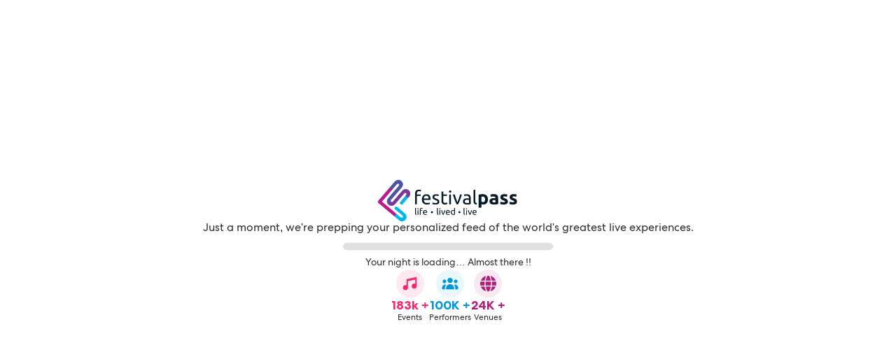

--- FILE ---
content_type: text/plain
request_url: https://www.google-analytics.com/j/collect?v=1&_v=j102&a=1435735834&t=pageview&_s=1&dl=https%3A%2F%2Fwww.festivalpass.com%2Fevents%2Farizona-diamondbacks-vs-atlanta-braves-5816068%2F&ul=en-us%40posix&dt=Festival%20Pass%20-%20Live.%20Life.%20Live.%20%C2%B7%20%C2%B7%20TBD%20%C2%B7%20Festival%20Pass&sr=1280x720&vp=1280x720&_u=YEBAAEABAAAAACAAI~&jid=378294852&gjid=1119894787&cid=1046067044.1768686138&tid=UA-142597307-1&_gid=1716220598.1768686138&_r=1&_slc=1&gtm=45He61f0h2n81MH66BP6v812811103za200zd812811103&gcd=13l3l3l3l1l1&dma=0&tag_exp=103116026~103200004~104527907~104528500~104573694~104684208~104684211~105391253~115495938~115616985~115938466~115938468~117041587&z=1274757202
body_size: -452
content:
2,cG-KB46RJN7YE

--- FILE ---
content_type: text/javascript; charset=utf-8
request_url: https://mapwidget3.seatics.com/Api/framework
body_size: 181437
content:


//<script>    
    var Seatics = Seatics || {};
    
    window.Seatics = Seatics;
    Seatics.config = Seatics.config || {};
    Seatics.html = Object.create(null);
    Seatics.configHtml = Object.create(null);
    Seatics.cacheBuster = 'v=' + "3.0-2026-1-1402-4657";
    Seatics.supportsPerformance=function(){return"performance"in window&&"now"in performance};Seatics.now=function(){return Seatics.supportsPerformance()?performance.now():Date.now()};
    !function(n,t){"object"==typeof exports&&"undefined"!=typeof module?module.exports=t():"function"==typeof define&&define.amd?define(t):n.ES6Promise=t()}(this,function(){"use strict";function st(n){var t=typeof n;return null!==n&&("object"===t||"function"===t)}function v(n){return"function"==typeof n}function ht(n){g=n}function ct(n){r=n}function lt(){return function(){return process.nextTick(u)}}function at(){return"undefined"!=typeof d?function(){d(u)}:y()}function vt(){var n=0,i=new et(u),t=document.createTextNode("");return i.observe(t,{characterData:!0}),function(){t.data=n=++n%2}}function yt(){var n=new MessageChannel;return n.port1.onmessage=u,function(){return n.port2.postMessage(0)}}function y(){var n=setTimeout;return function(){return n(u,1)}}function u(){for(var t,i,n=0;n<e;n+=2)t=o[n],i=o[n+1],t(i),o[n]=void 0,o[n+1]=void 0;e=0}function pt(){try{var n=Function("return this")().require("vertx");return d=n.runOnLoop||n.runOnContext,at()}catch(t){return y()}}function p(n,t){var e=this,i=new this.constructor(f),u,o;return void 0===i[a]&&it(i),u=e._state,u?(o=arguments[u-1],r(function(){return tt(u,i,o,e._result)})):b(e,i,n,t),i}function w(n){var i=this,t;return n&&"object"==typeof n&&n.constructor===i?n:(t=new i(f),c(t,n),t)}function f(){}function wt(){return new TypeError("You cannot resolve a promise with itself")}function bt(){return new TypeError("A promises callback cannot return that same promise.")}function kt(n,t,i,r){try{n.call(t,i,r)}catch(u){return u}}function dt(t,u,f){r(function(t){var r=!1,e=kt(f,u,function(n){r||(r=!0,u!==n?c(t,n):i(t,n))},function(i){r||(r=!0,n(t,i))},"Settle: "+(t._label||" unknown promise"));!r&&e&&(r=!0,n(t,e))},t)}function gt(t,r){r._state===l?i(t,r._result):r._state===h?n(t,r._result):b(r,void 0,function(n){return c(t,n)},function(i){return n(t,i)})}function nt(n,t,r){t.constructor===n.constructor&&r===p&&t.constructor.resolve===w?gt(n,t):void 0===r?i(n,t):v(r)?dt(n,t,r):i(n,t)}function c(t,r){if(t===r)n(t,wt());else if(st(r)){var u=void 0;try{u=r.then}catch(f){return void n(t,f)}nt(t,r,u)}else i(t,r)}function ni(n){n._onerror&&n._onerror(n._result);k(n)}function i(n,t){n._state===s&&(n._result=t,n._state=l,0!==n._subscribers.length&&r(k,n))}function n(n,t){n._state===s&&(n._state=h,n._result=t,r(ni,n))}function b(n,t,i,u){var f=n._subscribers,e=f.length;n._onerror=null;f[e]=t;f[e+l]=i;f[e+h]=u;0===e&&n._state&&r(k,n)}function k(n){var t=n._subscribers,f=n._state;if(0!==t.length){for(var r=void 0,u=void 0,e=n._result,i=0;i<t.length;i+=3)r=t[i],u=t[i+f],r?tt(f,r,u,e):u(e);n._subscribers.length=0}}function tt(t,r,u,f){var a=v(u),e=void 0,y=void 0,o=!0;if(a){try{e=u(f)}catch(p){o=!1;y=p}if(r===e)return void n(r,bt())}else e=f;r._state!==s||(a&&o?c(r,e):o===!1?n(r,y):t===l?i(r,e):t===h&&n(r,e))}function ti(t,i){try{i(function(n){c(t,n)},function(i){n(t,i)})}catch(r){n(t,r)}}function ii(){return ot++}function it(n){n[a]=ot++;n._state=void 0;n._result=void 0;n._subscribers=[]}function ri(){return new Error("Array Methods must be provided an Array")}function ui(n){return new yi(this,n).promise}function fi(n){var t=this;return new t(rt(n)?function(i,r){for(var f=n.length,u=0;u<f;u++)t.resolve(n[u]).then(i,r)}:function(n,t){return t(new TypeError("You must pass an array to race."))})}function ei(t){var r=this,i=new r(f);return n(i,t),i}function oi(){throw new TypeError("You must pass a resolver function as the first argument to the promise constructor");}function si(){throw new TypeError("Failed to construct 'Promise': Please use the 'new' operator, this object constructor cannot be called as a function.");}function hi(){var n=void 0,i,r;if("undefined"!=typeof global)n=global;else if("undefined"!=typeof self)n=self;else try{n=Function("return this")()}catch(u){throw new Error("polyfill failed because global object is unavailable in this environment");}if(i=n.Promise,i){r=null;try{r=Object.prototype.toString.call(i.resolve())}catch(u){}if("[object Promise]"===r&&!i.cast)return}n.Promise=t}var ci=Array.isArray?Array.isArray:function(n){return"[object Array]"===Object.prototype.toString.call(n)};var rt=ci,e=0,d=void 0,g=void 0,r=function(n,t){o[e]=n;o[e+1]=t;e+=2;2===e&&(g?g(u):vi())},ut="undefined"!=typeof window?window:void 0,ft=ut||{},et=ft.MutationObserver||ft.WebKitMutationObserver,li="undefined"==typeof self&&"undefined"!=typeof process&&"[object process]"==={}.toString.call(process),ai="undefined"!=typeof Uint8ClampedArray&&"undefined"!=typeof importScripts&&"undefined"!=typeof MessageChannel,o=new Array(1e3),vi=li?lt():et?vt():ai?yt():void 0===ut&&"function"==typeof require?pt():y();var a=Math.random().toString(36).substring(2),s=void 0,l=1,h=2,ot=0,yi=function(){function r(t,r){this._instanceConstructor=t;this.promise=new t(f);this.promise[a]||it(this.promise);rt(r)?(this.length=r.length,this._remaining=r.length,this._result=new Array(this.length),0===this.length?i(this.promise,this._result):(this.length=this.length||0,this._enumerate(r),0===this._remaining&&i(this.promise,this._result))):n(this.promise,ri())}return r.prototype._enumerate=function(n){for(var t=0;this._state===s&&t<n.length;t++)this._eachEntry(n[t],t)},r.prototype._eachEntry=function(i,r){var u=this._instanceConstructor,h=u.resolve,o;if(h===w){var e=void 0,c=void 0,l=!1;try{e=i.then}catch(a){l=!0;c=a}e===p&&i._state!==s?this._settledAt(i._state,r,i._result):"function"!=typeof e?(this._remaining--,this._result[r]=i):u===t?(o=new u(f),l?n(o,c):nt(o,i,e),this._willSettleAt(o,r)):this._willSettleAt(new u(function(n){return n(i)}),r)}else this._willSettleAt(h(i),r)},r.prototype._settledAt=function(t,r,u){var f=this.promise;f._state===s&&(this._remaining--,t===h?n(f,u):this._result[r]=u);0===this._remaining&&i(f,this._result)},r.prototype._willSettleAt=function(n,t){var i=this;b(n,void 0,function(n){return i._settledAt(l,t,n)},function(n){return i._settledAt(h,t,n)})},r}(),t=function(){function n(t){this[a]=ii();this._result=this._state=void 0;this._subscribers=[];f!==t&&("function"!=typeof t&&oi(),this instanceof n?ti(this,t):si())}return n.prototype["catch"]=function(n){return this.then(null,n)},n.prototype["finally"]=function(n){var t=this,i=t.constructor;return v(n)?t.then(function(t){return i.resolve(n()).then(function(){return t})},function(t){return i.resolve(n()).then(function(){throw t;})}):t.then(n,n)},n}();return t.prototype.then=p,t.all=ui,t.race=fi,t.resolve=w,t.reject=ei,t._setScheduler=ht,t._setAsap=ct,t._asap=r,t.polyfill=hi,t.Promise=t,t.polyfill(),t});
    Seatics.addStyle=function(n){var t=document.createElement("style");t.appendChild(document.createTextNode(n));document.head.appendChild(t)};
    (function(n,t,i){var r=function(n){return typeof n=="string"},u=function(n){return n?Object.prototype.toString.call(n)==="[object Array]":!1},o=function(n,r){t.readyState==="complete"?n():i.addEventListener("load",function(){setTimeout(n,r)},!1)},s=function(i){var r=i.indexOf("//")&&i.indexOf("http");return r?("https:"===t.location.protocol?"https://":"http://")+n.selfReferencingCloudfrontUrl+i:i},f=function(n,i,r,u,f){var e=t.createElement("script");e.type=f||"text/javascript";n&&(e.src=s(n));u&&(e.text=u);i&&(e.onload=i);r&&(e.onerror=r);t.head.appendChild(e)},l=function(n,t,i,r){for(var o=0,s=!1,f=0;f<n.length;f++)e(n[f],u(t)?t[f]:null,function(){o++;o===n.length&&i&&i()},function(){!s&&r&&(s=!0,r())})},h=function(n,t,i,e,o){var c=function(){i+1<n.length?h(n,t,i+1,e):e&&e()},l=!1,s=n[i];r(s)?f(s,c,function(){!l&&o&&(l=!0,o())},null,u(t)?t[i]:t):(s(),c())},e=function(n,t,i,r){if(n.length===0){i&&i();return}u(n[0])?l(n,t,i,r):h(n,t,0,i,r)},c=function(r){return new Promise(function(u){var f=t.createElement("link");f.href=s(r);f.type="text/css";f.rel="stylesheet";f.onload=u;f.onerror=u;i.addEventListener("load",u);t.head.insertBefore(f,n.initViewportTag())})},a=function(n){for(var i=[],t=0;t<n.length;t++)i.push(c(n[t]));return i};n.addScript=function(n,t){f(!1,!1,!1,n,t)};n.loadStyle=function(n){return r(n)?c(n):a(n)};n.loadStyleAfterOnload=function(t,i){o(function(){n.loadStyle(t)},i)};n.loadScript=function(n,t,i){r(n)?f(n,t,i):e(n,null,t,i)};n.loadScriptWithType=function(n,t,i,o){r(n)?f(n,i,o,null,u(t)?t[0]:t):e(n,t,i,o)};n.loadScriptAfterOnload=function(t,i,r){o(function(){n.loadScript(t,r)},i)};n.addMetadataToUrl=function(t){var i=n.eventInfo||{},r=n.TrackingEvents||{},u={pg:r.pageviewGuid,rsi:n.riskifiedSessionId,wcid:n.config.websiteConfigId,eid:i.eventID,en:i.eventName,vid:i.venueID,vn:i.venueName,mp:i.mapName,tgc:i.ticketGroupCount,lyt:n.config.startingInDesktopMode?"Desktop":"Mobile"};return t+(t.indexOf("?")===-1?"?":"&")+"mtdt="+encodeURIComponent(JSON.stringify(u))}})(Seatics,document,window);
    (function(n){var t,i=!1;n.initViewportTag=function(){return t=document.head.querySelector("meta[name=viewport]"),t||(t=document.createElement("meta"),t.setAttribute("name","viewport"),i=!1),i||(document.head.insertBefore(t,document.head.firstElementChild),t.setAttribute("content","initial-scale=1.0, width=device-width"),i=!0),t}})(Seatics);
    (function(n){var t={EventTimes:{},FunctionTimes:{},IsCustomUI:!1},i={},r={log:t,setNumTickets:function(n){t.NumberOfTickets=n},startTimer:function(t){i[t]=n.now()},endTimer:function(r){var u=i[r];u&&(t.FunctionTimes[r]=Math.round(n.now()-u),i[r]=null)},recordEventTime:function(n,i){t.EventTimes[n]=Math.round(i)},setIsCustomUi:function(n){t.IsCustomUI=n}};n.JsFunctionTimer=r})(Seatics);
    (function(n){n.viewportSize={};n.viewportSize.getHeight=function(){return t("Height")};n.viewportSize.getWidth=function(){return t("Width")};var t=function(t){var f,o=t.toLowerCase(),e=n.document,i=e.documentElement,r,u;return n["inner"+t]===undefined?f=i["client"+t]:n["inner"+t]!==i["client"+t]?(r=e.createElement("body"),r.id="vpw-test-b",r.style.cssText="overflow:scroll",u=e.createElement("div"),u.id="vpw-test-d",u.style.cssText="position:absolute;top:-1000px",u.innerHTML="<style>@media("+o+":"+i["client"+t]+"px){body#vpw-test-b div#vpw-test-d{"+o+":7px!important}}<\/style>",r.appendChild(u),i.insertBefore(r,e.head),f=u["offset"+t]===7?i["client"+t]:n["inner"+t],i.removeChild(r)):f=n["inner"+t],f}})(window);
    (function(n,t){var o;n.Presentation=n.Presentation||{};n.configDefaults=n.configDefaults||{};n.FilterOptionExtensions=n.FilterOptionExtensions||{};o=n.FilterOptions||{};n.flags=n.flags||{};n.isFlagOn=function(t){return t?n.flags.hasOwnProperty(t)?n.flags[t]:!1:!1};var r=n.externalSettings||{},u=n.config,s=!1,e={},l={add:function(n,t){e[n]=t},loadAll:function(){if(!s){for(var n in e)e.hasOwnProperty(n)&&e[n]();s=!0}}},a=15,v=0,h=t.onerror,f=function(t,i){if(u&&u.debug&&console&&console.log(i),!(v++>a)){if(!n.domain)throw i;var r=n.domain+"/jsErrorLogger/log?mapFile="+encodeURIComponent((n.eventInfo?n.eventInfo.mapName:"")||(n.mapData?n.mapData.mapName:""))+"&jsErrorType="+encodeURIComponent(t)+"&errorMessage="+encodeURIComponent(i)+"&wcid="+encodeURIComponent(u.websiteConfigId);n.loadScriptAfterOnload(n.addMetadataToUrl(r))}},y={generalError:function(n){f("General Maps JS error",n)},warning:function(){},mapDataError:function(n){f("Map data error",n)},debugMessage:function(n){u&&u.debug&&f("Js debug message",n)},featureFlagError:function(n){f("Feature flag JS error",n)}},c=0,i={processing:!1,eventQueue:[],listeners:n.TrackingEventListener?[n.TrackingEventListener]:[],EventType:{MapInteraction:"MapInteraction",FiltersChanged:"FiltersChanged",FinishedLoading:"FinishedLoading",BuyButtonClicked:"BuyButtonClicked",LoadEvent:"LoadEvent",FeatureFlag:"FeatureFlag",LoadedSeatData:"LoadedSeatData"},registerEventListener:function(n){typeof n=="function"?i.listeners.push(n):console.error&&console.error("Tracking Event Listener must be a function")},fireEvent:function(t,r){if(i.eventQueue){if(t===i.EventType.MapInteraction){var u=Date.now();if(u-c<1e3)return;c=u}r=r||{};r.executeTime=n.now();i.eventQueue.push({eventType:t,eventData:r,eventTime:Date.now()});i.processing&&setTimeout(i.handleQueuedEvents,0)}}};n.Text=n.Text||{};n.Text.Ticket="ticket";n.SortOptions={PriceAsc:{key:"PriceAsc",displayableOption:!0,name:"Price - Low to High"},PriceDesc:{key:"PriceDesc",displayableOption:!0,name:"Price - High to Low"},ValueScoreDesc:{key:"ValueScoreDesc",displayableOption:!1,name:"Value Score - High to Low"},SectionAsc:{key:"SectionAsc",displayableOption:!0,name:"Section - Ascending"},SectionDesc:{key:"SectionDesc",displayableOption:!0,name:"Section - Descending"},RowAsc:{key:"RowAsc",displayableOption:!0,name:"Row - Ascending"},RowDesc:{key:"RowDesc",displayableOption:!0,name:"Row - Descending"},Marked:{key:"Marked",displayableOption:!1,name:"Featured Tickets - Show first"}};o.QuantityFilterType={"1":{value:1,isAvailable:!1,exact:!0},"2":{value:2,isAvailable:!1,exact:!0},"3":{value:3,isAvailable:!1,exact:!0},"4+":{value:4,isAvailable:!1,exact:!1,maxQtySelected:!0}};n.TicketType={EventTicket:{value:1,isAvailable:!1},Parking:{value:3,isAvailable:!1},Hotels:{value:4,isAvailable:!1},Packages:{value:5,isAvailable:!1},FlexTickets:{value:101,isAvailable:!1},AccessPasses:{value:102,isAvailable:!1},GiftCards:{value:11,isAvailable:!1}};n.DeliveryType={ETickets:{value:1,isAvailable:!1},InstantDownload:{value:2,isAvailable:!1},LocalPickup:{value:3,isAvailable:!1},MobileEntry:{value:4,isAvailable:!1}};n.ViewStates={StandardView:0,PreCheckoutView:1,MyListView:2};n.SmallScreenMapOptions={HalfShown:0,HiddenWithPreview:1,FullyHidden:2,FullyShown:3};n.TicketGroupSeparationOptions={Integrate:0,Separate:1,Hide:2,Isolate:3};n.DeliveryBundlingOptions={None:1,EntireFee:2,CheapestFee:3};n.WebsiteShippingOverridePriceType={None:0,Flat:1,PerTicket:2};n.LocationApplicationType={eventAndUser:1,eventOnly:2,eventOrUser:3,eventOrUserUSOnly:4};r.shippingOverridePriceFlat=0;r.shippingOverridePerTicketPrice=0;r.shippingOverridePerTicketQuantityCap=0;r.shippingOverridePerTicketFeeAfterCap=0;r.websiteShippingOverridePriceType=0;n.externalSettings=r;n.FilterOptions=o;n.RequiredLibs=l;n.ErrorLogger=y;n.TrackingEvents=i;t.onerror=function(n,t,i){return f("Uncaught JS error","url: "+t+"\nline: "+i+"\nmessage:"+n),h&&h(n,t,i),!1};n.extendUndefined=function(n,t){for(var i in t)typeof n[i]=="undefined"&&(typeof t.hasOwnProperty!="function"||t.hasOwnProperty(i))&&(n[i]=t[i])};n.Capitalize=function(n){return n.split(" ").map(function(n){return n.charAt(0).toUpperCase()+n.slice(1)}).join(" ")}})(Seatics,window);
    Seatics.calcMapImageScale=function(n,t){var i=Math.ceil(Math.log(n)/Math.LN2);return Math.min(4,t?1:1<<(i<0?0:i))};
    Seatics.extendText=function(n,t){var i,r,u;for(i in t)(typeof t.hasOwnProperty!="function"||t.hasOwnProperty(i))&&(r=n[i],u=typeof r,u==="undefined"?n[i]=t[i]:u==="function"&&(n[i]=r(t[i])))},function(n){var t={};t.DeepLink_LoadingHeader="Just a moment {{CustomerName}}";t.DeepLink_LoadingBody="We're looking for your tickets.";t.Desktop_DisclosuresTextCurrency="All prices are in USD.";t.Desktop_DisclosuresTextGuarantee="100% Worry-Free Guarantee";t.Desktop_DisclosuresTextMarket="We are a resale marketplace, not the ticket seller.";t.Desktop_DisclosuresTextPrices="Prices are set by third-party sellers and may be above or below face value.";t.Desktop_DisclosuresTextSeats="Your seats are together unless otherwise noted.";t.Desktop_EventInfoDateFormat="MMM d";t.Desktop_EventInfoDateFormat_Year="MMM d, yyyy";t.Desktop_GuaranteeTextCancelled="Your event is cancelled and is not rescheduled.";t.Desktop_GuaranteeTextConditions="You will receive a 100% refund for your tickets if:";t.Desktop_GuaranteeTextDeliveredLate="Your order was accepted but not shipped in time for the event.";t.Desktop_GuaranteeTextInvalid="Your tickets were not valid for entry.";t.Desktop_GuaranteeTextNotDelivered="Your order was accepted but not delivered by the seller.";t.Desktop_GuaranteeTextNote="100% refund for a cancelled event does not include shipping.";t.Desktop_GuaranteeTextNoteHdr="Notes";t.Desktop_GuaranteeTextProof='Verified proof must be provided in letter form from the venue. Written or stamped "voids" do not constitute verified proof.';t.Desktop_GuaranteeTextSafeGuard="Whether you are buying or selling tickets on our site, we safeguard your transaction.";t.Desktop_GuaranteeTextTitle="We stand behind you 100%";t.Error_AllUnmapped="The inventory below is not visible on the map. Broaden the filters to see more ticket options.";t.Error_NoEvent="Sorry, this event has expired.";t.Error_NoEventHdr="Please try:";t.Error_NoEventInstr="Searching for a different event date";t.Error_NoFilterResults="There are no tickets available based on your filter criteria. Use the filters to broaden your search.";t.Error_NoTickets="Sorry, there are no results for this event.";t.Error_NoTicketsHdr="Please try:";t.Error_NoTicketsInstr1="Searching for a different event date";t.Error_NoTicketsInstr2="Checking back at a later date";t.EventInfo_DateFormatString="E, MMM d, yyyy @ ";t.EventInfo_EventNotesLong="Important Event Information";t.EventInfo_EventNotesShort="Please Note:";t.EventInfo_GiftCardText="Redeemable on {{SiteName}}";t.EventInfo_Postponed="POSTPONED";t.EventInfo_TimeFormatString="h:mma";t.EventInfo_TimeToBeAnnounced="[Time TBA]";t.EventInfo_TimeToBeAnnounced_ScreenReader="Time To Be Announced";t.Feedback_ButtonText="Feedback?";t.Filters_Label="Filters";t.GiftCard_HideMapText="Hide";t.GiftCard_ShowMapText="Show";t.Legend_ButtonHideText="Hide Map Legend";t.Legend_MobileHideLabel="Show Available Tickets";t.Legend_MobileLabel="What section would you like to sit in?";t.Legend_NoTixAvailText="No Tickets Available";t.LicenseModalButton_Text="View reseller license numbers";t.LicenseModalHeader_Text="Seller Licenses";t.List_LegalDisclosure="We are a resale marketplace, not the venue.  Prices are set by sellers and may be above or below face value.";t.MapControl_HideMap="Hide Map";t.MapControl_ResetHoverText="Reset Map";t.MapControl_ResetButtonDescription="Resets the zoom level and directional pan of the seating chart.";t.MapControl_ShowMap="Show Map";t.Map_StaticMapMessage="An interactive map is temporarily unavailable.";t.Marketing_PackagesAvailable="Ticket Packages Available!";t.Marketing_ShortHidePackages="Hide";t.Marketing_ShortPackagesAvailable="Ticket Packages";t.Marketing_ShortShowPackages="Show";t.Marketing_ShowPackages="Show Packages";t.Marketing_ShowTickets="Hide Packages";t.Mlb_Badge_Title="MLB Authorized Ticket Marketplace";t.MoreOptionsFilter_DeliveryTypesLabel="Delivery Types";t.MoreOptionsFilter_DoneButton="Done";t["MoreOptionsFilter_E-Delivery"]="Electronic Delivery Only";t["MoreOptionsFilter_E-DeliveryOption"]="Electronic Delivery";t.MoreOptionsFilter_FLeXOption="FLeX Tickets";t.MoreOptionsFilter_GiftCards="Gift Cards";t.MoreOptionsFilter_HotelsOption="Hotels";t.MoreOptionsFilter_LocalPickupOption="Local Pickup";t.MoreOptionsFilter_MobileDeliveryOption="Mobile Delivery";t.MoreOptionsFilter_PackagesOption="Packages";t.MoreOptionsFilter_ParkingOption="Parking Passes";t.MoreOptionsFilter_PassesOption="Access Passes";t.MoreOptionsFilter_ShowAllOption="Tickets";t.MoreOptionsFilter_TabLabel="More Options";t.MoreOptionsFilter_TicketTypesLabel="Ticket Types";t.MyList_AllTicketsTab="All Tickets";t.MyList_Cancel="Cancel";t.MyList_MyListTab="My List";t.Precheckout_CountdownMessage="HURRY!";t.Precheckout_CtaButton="Go to Secure Checkout";t.Precheckout_FaceValueHelp="This is the original ticket price, as set by the primary seller. Tickets sold through our marketplace are re-priced by secondary sellers and may be above or below face value.";t.Precheckout_FaceValueHelp_Category_Tickets="Tickets sold through our marketplace are re-priced by secondary sellers and may be above or below face value.";t.Precheckout_FaceValueHelpAlternate="The seller has not provided the original price for these tickets. Tickets sold through our marketplace are re-priced by secondary sellers and may be above or below face value.";t.Precheckout_FaceValueLabel="Face Value";t.Precheckout_FaceValueLabel_NoFacePrice="No Face Price";t.Precheckout_FaceValueLabel_NotApplicable="Not Applicable";t.Precheckout_FlexNote="FLeX Tickets are a more affordable option for those flexible about where they sit. Tickets may be anywhere within the area specified. The tickets you receive will be free from obstruction and will be together (unless otherwise noted).";t.Precheckout_Guarantee="100% Worry-Free Guarantee";t.QtyModal_Label="How Many Tickets Do You Want?";t.QtyModal_SkipLabel="Skip";t.SoldAlert_SoldText="SOLD!";t.TGList_DeliveryType_LocalPickup="Local Pickup";t.TgList_BackToTopLink="Back to Top";t["TgList_DeliveryType_E-TicketMultiple"]="eTickets";t["TgList_DeliveryType_E-TicketSingle"]="eTicket ";t.TgList_DeliveryType_InstantDownload="Instant Download";t.TgList_DisclosureLink="Important Message";t.TgList_EstimatedShippingLong="+{{shippingPriceCurrency}} estimated shipping";t.TgList_EstimatedShippingShort="+{{shippingPriceCurrency}} est. shipping";t.TgList_FeaturedTooltip="We recommend this seller's tickets.";t.TgList_GroupHeader_Hotels="Hotel Deals (Not valid for entry to event)";t.TgList_GroupHeader_Packages="Ticket Packages";t.TgList_GroupHeader_Parking="Parking Passes (Not valid for entry to event)";t.TgList_GroupHeader_Passes="Special Access Passes (Not valid for entry to event)";t.TgList_GroupHeader_Unmapped="Other Offers";t.TgList_IconHoverText="Show more ticket details";t.TgList_PackageNotePre="Note:";t.TgList_ParkWhiz_CTAText="Book Now";t.TgList_ParkWhiz_LabelText="PARTNER OFFER";t.TgList_ParkWhiz_PriceColText="Compare Prices";t.TgList_PriceTextWithSlash_Description="originally {{price_slash}}";t.TgList_PriceEach="ea";t.TgList_PriceEach_Extended="each";t.TgList_Qty_OrLabel="{{first}} or {{second}}";t.TgList_RowLabel="Row";t.TgList_SpecDisclosureLink="Important: Zone Seating";t.TgList_SpecDisclosureLink_Description="Open Zone Seating Disclaimer";t.TgList_SuperHighlightText="Featured Listing";t.TgList_TgType_BackstagePassMultiple="Backstage Passes";t.TgList_TgType_BackstagePassSingle="Backstage Pass ";t.TgList_TgType_EventTicketMultiple="Tickets";t.TgList_TgType_EventTicketSingle="Ticket ";t.TgList_TgType_FlexMultiple="FLeX Tickets";t.TgList_TgType_FlexSingle="FLeX Ticket";t.TgList_TgType_GiftCardSingle="Gift Card";t.TgList_TgType_GiftCardMultiple="Gift Cards";t.TgList_TgType_HotelMultiple="Hotel Deals  ";t.TgList_TgType_HotelSingle="Hotel Deal ";t.TgList_TgType_PackageMultiple="Ticket Packages";t.TgList_TgType_PackageSingle="Ticket Package";t.TgList_TgType_ParkingMultiple="Parking Passes";t.TgList_TgType_ParkingSingle="Parking Pass ";t.TgList_TgType_PitPassMultiple="Pit Passes";t.TgList_TgType_PitPassSingle="Pit Pass";t.TgList_TgType_VipPassMultiple="VIP Passes";t.TgList_TgType_VipPassSingle="VIP Pass";t.TgList_TgType_MeetGreetPassSingle="Meet and Greet Pass";t.TgList_TgType_MeetGreetPassMultiple="Meet and Greet Passes";t.TgList_TgType_SuiteSingle="Suite";t.TgList_TgType_SuiteMultiple="Suites";t.TgList_TgType_PassSingle="Pass";t.TgList_TgType_PassMultiple="Passes";t.TgList_ValueScoreDeal="Deal";t.TgList_ValueScoreGreatDeal="Great Deal";t.TgList_ValueScorePopup="Value Scores are based on a combination of seller satisfaction and ticket quality ratings, and range from 1 star (low) to 5 stars (high).";t.TgList_ValueScoreSuperDeal="Super Deal";t.TgList_AllInPricesFeesIncluded="Fees Included";t.TgList_AllInPricesFeesIncluded_Breakdown="{{TicketType}} Price {{TicketPrice}} + Fee {{ServiceFees}} + Taxes if applicable";t.Venue_ButtonText="Select by Venue Level";t.Zone_ButtonText="Select by Zone";t.daysInWeek=["Sunday","Monday","Tuesday","Wednesday","Thursday","Friday","Saturday"];t.longMonthsInYear=["January","February","March","April","May","June","July","August","September","October","November","December"];t.sea_currency_banner="All prices are in USD";t.Seatics_Message_Dismiss="Dismiss message";t.Seatics_Logo_Alt_Text="Seatics logo, link redirects you to seatics website";t.Map_Zoom_In="Zoom In";t.Map_Zoom_Out="Zoom Out";t.SeatingChart_Description="Interactive Seating Chart";t.FocusMode_ExitingTicketBrowseMode="Exiting Ticket Browse Mode";t.Dialog_Box_Close="close dialog box";t.Quantity_Warning_Title="Do you really want more than one parking pass?";t.Quantity_Value_Any="Any quantity";t.Quantity_Value_One="1 ticket";t.Quantity_Value_Multiple="tickets";t.Quantity_Value_More="tickets or more";t.FocusMode_Ticket_Announcement_Row_Description="Section {{ticket_section}}, Row {{ticket_row}}, {{ticket_quantity}} available";t.FocusMode_Ticket_Announcement_Row_Section_Description="Section {{ticket_section}}";t.FocusMode_Ticket_Announcement_Row_Ticket_Description="{{ticket_quantity}} available";t.FocusMode_Ticket_Announcement_Row_Selected_Ticket_Description="{{ticket_quantity}} selected";t.FocusMode_Ticket_Announcement_Row_Ticket_To="to";t.TicketList_Buy_Button_Description="Buy for {{dollar_amount}} each";t.Desktop_GuaranteeText_Note="note";t.Seller_Licenses="Seller Licenses:";t.More_Info="More Info";t.View_Seller_Licenses="View All Seller Licenses";t.shortDaysInWeek=["Sun","Mon","Tue","Wed","Thu","Fri","Sat"];t.shortMonthsInYear=["Jan","Feb","Mar","Apr","May","Jun","Jul","Aug","Sep","Oct","Nov","Dec"];t.shortMonthsToNumber={Jan:"01",Feb:"02",Mar:"03",Apr:"04",May:"05",Jun:"06",Jul:"07",Aug:"08",Sep:"09",Oct:"10",Nov:"11",Dec:"12"};n.extendText(n.Text,t)}(Seatics),function(n){var t={};t.BrokerRatingTooltip_DateFormat="MMM d, yyyy";t.BrokerRatingTooltip_Duration="Seller since {{Date}}";t.BrokerRatingTooltip_Rating="This seller has a {{Rating}}% customer satisfaction rating";t.DeepLink_CloseModalButton="Please select new tickets";t.DeepLink_QuantityUnavailableHeader="We're sorry!";t.DeepLink_QuantityUnavailableBody="You can no longer purchase {{Quantity}} of these tickets.";t.DeepLink_TicketsGoneHeader="We're sorry!";t.DeepLink_TicketsGoneBody="Those tickets are no longer available.";t.DeepLink_PriceIncreaseAcceptButton="That's cool, start my order";t.DeepLink_PriceIncreaseDeclineButton="Never mind, I'll pick new tickets";t.DeepLink_PriceIncreaseHeader="Aw man!";t.DeepLink_PriceIncreaseBody="The price of these tickets has gone up to {{ActualPrice}} from {{ExpectedPrice}}.";t.EnlargedVfs_Note="Approximate View From Section";t.ExpandedVfs_Note="Approximate View From Section";t.Feedback_Form_CancelButton="Cancel";t.Feedback_Form_Disclosure="By hitting Submit, you agree to our ";t.Feedback_Form_DisclosureTitle="Idea Submission Policy.";t.Feedback_Form_EmailFieldLabel="Include your e-mail address? ";t.Feedback_Form_EmailFieldLabelOptional="(optional)";t.Feedback_Form_EmailHelpText="So we can send you a response.";t.Feedback_Form_EmailHelp_Title="e-mail address";t.Feedback_Form_Help_Title="Feedback";t.Feedback_Form_Header="We appreciate your feedback.";t.Feedback_Form_HelpText="Questions, comments, concerns?";t.Feedback_Form_SubmitButton="Submit";t.Feedback_Policy_Button="OK";t.Feedback_Policy_PolicyText="By clicking OK, you acknowledge that all submitted comments, suggestions, or ideas are the property of Seatics and do not belong to the individual or organization making the submission. Seatics reserves the right to use, distribute, reproduce, modify, adapt, publish, translate, publicly perform and publicly display the comments, suggestions, or ideas (in whole or in part) and to incorporate the comments, suggestions, or ideas into other works in any format or medium now known or later developed.";t.Feedback_Policy_PolicyTitle="Idea Submission Policy";t.Feedback_SuccessMessage="Your feedback was submitted. Thank you.";t.Feedback_ValidationMessage="Please fill out this field.";t.FilterCardLeft_Head="Filter & Sort";t.FilterCardRight_Head="Clear Filters";t.MyList_Button="Got it";t.MyList_Error="You can only add 10 tickets to My List";t.MyList_Tooltip="Add up to 10 tickets to My List to compare them";t.Precheckout_BackButton="Back";t.Precheckout_BackLink="Back to Listings";t.Precheckout_DeliveryNoteLabel="Delivery Method";t.Precheckout_DeliveryMethodButton_Description="Delivery Method details.";t.Precheckout_DetailsText="Details";t.Precheckout_DisclosureHeader="Important Message";t["Precheckout_E-TicketDeliveryMultiple"]="eTickets";t["Precheckout_E-TicketDeliverySingle"]="eTicket";t["Precheckout_E-TicketDescription"]="Print your eTickets and take them with you to the venue.";t.Precheckout_FeesIncluded="Includes {{ServiceFees}} in estimated fees";t.Precheckout_FeesAllIncluded="Includes all fees.";t.Precheckout_FeesIncluded_Breakdown="{{TicketType}} Price {{TicketPrice}} + Service Fee {{ServiceFees}} + Taxes if applicable";t.Precheckout_FeesIncluded_BreakdownAip="{{TicketType}} Price {{TicketPrice}} + Fee {{ServiceFees}} + Taxes if applicable";t.Precheckout_GiftCard_DeliveryDescription="After your order is confirmed, we'll send you an email with instructions for downloading your gift card from our secure website.";t.Precheckout_GiftCard_DeliveryTypeText="Email";t.Precheckout_InstantDownloadDelivery="Instant Download";t.Precheckout_InstantDownloadDescription="In most cases, eTickets will be ready to download and print within 20 minutes.";t.Precheckout_LocalPickupDelivery="Local Pickup";t.Precheckout_LocalPickupDeliveryDescription="Tickets will be available for pickup near or at the venue shortly before the start of the event.";t.Precheckout_MobileDelivery="Mobile Ticket";t.Precheckout_MobileDeliveryNote="Must have smartphone on hand to enter event.";t.Precheckout_MobileDescription="Mobile Entry Tickets. Must have smartphone on hand to enter event.";t.Precheckout_PaperlessDeliveryNote="These tickets are paperless.";t.Precheckout_ParkingQuantityWarningModal="<b>PLEASE NOTE THESE ARE NOT EVENT TICKETS<\/b>. This listing is for <b>parking passes<\/b>, which are not valid for entry to the event. Would you like to change the quantity?";t.Precheckout_ParkingQuantityWarningModalAgree="Yes, I need more than 1";t.Precheckout_ParkingQuantityWarningModalCancel="Cancel";t.Precheckout_PriceBreakdownEach="ea";t.Precheckout_PriceBreakdownEachAip="each";t.Precheckout_PriceEach="ea";t.Precheckout_PriceEachAip="each";t.Precheckout_Price_Description="{{dollar_amount}} each";t.Precheckout_QtyAvailText="Up to {{NumTickets}} tickets available";t.Precheckout_QtyAvailTextSingle="{{NumTickets}} ticket available";t.Precheckout_QtyPicker="Pick Quantity";t.Precheckout_QtySelection="How many tickets?";t.Precheckout_QtySelection_TgType_AccessPassesHtml="How many <b>ACCESS PASSES<\/b>?";t.Precheckout_QtySelection_TgType_EventHtml="How many tickets?";t.Precheckout_QtySelection_TgType_HotelHtml="How many <b>HOTEL OFFERS<\/b>?";t.Precheckout_QtySelection_TgType_PackagesHtml="How many <b>TICKET PACKAGES<\/b>?";t.Precheckout_QtySelection_TgType_ParkingHtml="How many <b>PARKING PASSES<\/b>?";t.Precheckout_RowLabel="Row";t.Precheckout_SeatsTogetherNote="Your seats are together unless otherwise noted.";t.Precheckout_SelectQuantityTooltip="Please select your quantity before checkout.";t.Precheckout_SellerNoteLabel="Additional Notes";t.Precheckout_SellerNoteSeeLess="See less";t.Precheckout_SellerNoteSeeMore="See more";t.Precheckout_SoldOutText="SOLD!";t.Precheckout_StandardSectionNote="Seller lists this section as";t.Precheckout_SubtotalLabel="Estimated Subtotal";t.Precheckout_SubtotalAipLabel="Subtotal";t.Precheckout_SubtotalNote="(Not including fees)";t.Precheckout_SubtotalQty="Qty";t.Precheckout_Qty_Single_Description="quantity times {{dollar_ammount}} each";t.Precheckout_Qty_Multiple_Description="{{quantity}} times {{dollar_ammount}} each";t.Precheckout_VfsNote="Approx. view from section";t.Precheckout_VfsNote="Approximate View From Section";t.Precheckout_Modal_Description="Ticket Details";t.PriceFilter_AllInToggle="Show prices with estimated fees";t.PriceFilter_DoneButton="Done";t.PriceFilter_MaxPrice="Max Price";t.PriceFilter_MinPrice="Min Price";t.PriceFilter_ResetButton="Reset";t.PriceFilter_TabLabel="Price Range";t.PriceFilter_Tooltip="Set your price range per ticket.";t.QtyFilter_FilterOption="Any";t.QtyFilter_RecapText="Any Quantity";t.QtyFilter_TabLabel="Quantity";t.SectionInfo_TextMutiple="{{NumTickets}} tickets from {{Price}}";t.SectionInfo_TextSingle="1 ticket for {{Price}}";t.SectionInfo_VfsNote="Approximate View From Section";t.SoldAlert_HurryPluralText="Hurry! {{Quantity}} tickets just sold!";t.SoldAlert_HurrySingularText="Hurry! 1 ticket just sold!";t.SoldAlert_RefreshText="Refresh";t.Sort_Featured="Featured Tickets - Show first";t.Sort_Label="Sort by";t.Sort_PriceHighToLow="Price - High to Low";t.Sort_PriceLowToHigh="Price - Low to High";t.Sort_RowAsc="Row - Ascending";t.Sort_RowDesc="Row - Descending";t.Sort_SectionAsc="Section - Ascending";t.Sort_SectionDesc="Section - Descending";t.Sort_ValueScore="Value Score - High to Low";t.TicketDisclaimer_Header="Please Note:";t.FocusMode_ExitingTicketFilterMode="Exiting Ticket Filter Mode";t.FocusMode_EnteringSeatingChartMode="Entering Seating Chart Interaction Mode";t.FocusMode_ExitingSeatingChartMode="Exiting Seating Chart Interaction Mode";t.FocusMode_EnteringTicketFilterMode="Entering Ticket Filter Mode";t.FocusMode_EnteringTicketBrowseMode="Entering Ticket Browse Mode";t.FocusMode_InfoBox_Ticket_Caption="Ticket Browsing Controls";t.FocusMode_InfoBox_Ticket_KeyboardShortcut="Keyboard Shortcut";t.FocusMode_InfoBox_Ticket_Action="Action";t.FocusMode_InfoBox_Ticket_PrevTicket="Previous ticket";t.FocusMode_InfoBox_Ticket_NextTicket="Next ticket";t.FocusMode_InfoBox_Ticket_Escape="Escape";t.FocusMode_InfoBox_Ticket_Escape_Description="Return to seating chart";t.FocusMode_InfoBox_Ticket_F_Description="Adjust ticket filters";t.FocusMode_InfoBox_Ticket_Home="Home";t.FocusMode_InfoBox_Ticket_Home_Description="First ticket";t.FocusMode_InfoBox_Ticket_End="End";t.FocusMode_InfoBox_Ticket_End_Description="Last ticket";t.FocusMode_InfoBox_Ticket_PageUp="Page Up";t.FocusMode_InfoBox_Ticket_PageUp_Description="Previous page";t.FocusMode_InfoBox_Ticket_PageDown="Page Down";t.FocusMode_InfoBox_Ticket_PageDown_Description="Next page";t.FocusMode_InfoBox_Map_Caption="Seating Chart Controls";t.FocusMode_InfoBox_Map_KeyboardShortcut="Keyboard Shortcut";t.FocusMode_InfoBox_Map_Action="Action";t.FocusMode_InfoBox_Map_Or="or";t.FocusMode_InfoBox_Map_ZoomMap_Description="Zoom map";t.FocusMode_InfoBox_Map_PageDown_Description="Next level with tickets";t.FocusMode_InfoBox_Map_PageUp_Description="Previous level with tickets";t.FocusMode_InfoBox_Map_NextSectionTickets_Description="Next section with tickets";t.FocusMode_InfoBox_Map_PrevSectionTickets_Description="Previous section with tickets";t.FocusMode_InfoBox_Map_ShiftMovement_Description="Ignore ticket availability";t.FocusMode_InfoBox_Map_Enter="Enter";t.FocusMode_InfoBox_Map_Enter_Description="Toggle current section filter";t.FocusMode_InfoBox_Map_R_Description="Reset map (pan, zoom, section filters)";t.FocusMode_InfoBox_Map_Home_Description="First section with tickets";t.FocusMode_InfoBox_Map_F_Description="Adjust ticket filters";t.FocusMode_InfoBox_Map_T_Description="Browse ticket list";t.FocusMode_Announcement_Key_Plus="Plus key, Zooms the seating chart in by a single step. Minus key, Zooms the seating chart out by a single step.";t.FocusMode_Announcement_Key_RightDownArrow="Right Arrow key or Down Arrow key, Moves focus to the next section in the seating chart with tickets available.";t.FocusMode_Announcement_Key_LeftUpArrow="Left Arrow key or Up Arrow key, Moves focus to the previous section in the seating chart with tickets available.";t.FocusMode_Announcement_Key_Enter="Enter key, Toggles filtering to include or exclude tickets in the the focused section.";t.FocusMode_Announcement_Key_Home="Home key, Moves focus to the first section in the seating chart with tickets available.";t.FocusMode_Announcement_Key_R="R key, Resets the zoom level and directional pan of the seating chart, and removes all section filters.";t.FocusMode_Announcement_Key_F="F key, Opens a dialog to configure additional ticket filters. Return to the seating chart afterwards with the escape key.";t.FocusMode_Announcement_Key_T="T key, Opens a dialog to browse the ticket list. Return to the seating chart afterwards with the escape key.";t.FocusMode_Announcement_Key_PageUp="Page Up key, Moves focus to the first section with tickets available in the previous level of the seating chart.";t.FocusMode_Announcement_Key_PageDown="Page Down key, Moves focus to the first section with tickets available in the next level of the seating chart.";t.FocusMode_Announcement_Key_ShiftMovement="Shift key plus movement, Modifies the movement to ignore ticket availability and include sections with no tickets.";t.FocusMode_Ticket_Announcement_Key_DownArrow="Down Arrow key, Move focus to the next ticket.";t.FocusMode_Ticket_Announcement_Key_UpArrow="Up Arrow key, Move focus to the previous ticket.";t.FocusMode_Ticket_Announcement_Key_Escape="Escape key, Returns to the seating chart.";t.FocusMode_Ticket_Announcement_Key_F="F key, Opens a dialog to configure additional ticket filters. Return to browsing tickets afterwards with the escape key.";t.FocusMode_Ticket_Announcement_Key_Home="Home key, Move focus to the first ticket in the list.";t.FocusMode_Ticket_Announcement_Key_End="End key, Move focus to the last ticket in the list.";t.FocusMode_Ticket_Announcement_Key_PageUp="Page Up key, Move focus to the ticket one page up in the list. One page is {{TicketsPerPage}} tickets.";t.FocusMode_Ticket_Announcement_Key_PageDown="Page Down key, Move focus to the ticket one page down in the list. One page is {{TicketsPerPage}} tickets.";t.FocusMode_Map_Section_Selected="Selected. Showing tickets in {{number_of_filtered_sections}} out of {{total_sections_with_tickets_count}} sections.";t.FocusMode_Map_Section_Not_Selected="Not selected. Showing tickets in {{number_of_filtered_sections}} out of {{total_sections_with_tickets_count}} sections.";t.FocusMode_Map_Section_Not_Selected_All="Not selected. Showing tickets in all sections.";t.FocusMode_Map_Section_Selected_Status_Announcement="{{section_name}}. Selected. {{ticket_tooltip}}.";t.FocusMode_Map_Section_Not_Selected_Status_Announcement="{{section_name}}. Not selected. {{ticket_tooltip}}.";t.FocusMode_Map_Section_R_Key="Reset seating chart. Showing tickets in all sections.";t.UrgencyMessaging_otherCustomersHtml='<b class="sea-urgency-message-view-bold">{{amountWhoViewed}} other people<\/b><br> are interested in this event.';t.UrgencyMessaging_CloseAlert="Close alert";t.Feedback_Heading="Send Your Feedback";t.Precheckout_CountDown_Hurry_Text="Hurry! You have {{Time}} left";t.Precheckout_CountDown_Minute="1 minute";t.Precheckout_CountDown_Minutes="{{Minute}} minutes";t.Precheckout_CountDown_Second="and 1 second";t.Precheckout_CountDown_Seconds="and {{Second}} seconds";n.extendText(n.Text,t)}(Seatics)
    Seatics.libraryFiles = [];
    Seatics.libraryFiles[Seatics.libraryFiles.length]=function(){(function(n){"use strict";typeof define=="function"&&define.amd?define(["jquery"],n):n(jQuery)})(function(n){"use strict";function i(n){for(var t=n.css("visibility");t==="inherit";)n=n.parent(),t=n.css("visibility");return t==="visible"}var t,r,u;n.ui=n.ui||{};t=n.ui.version="1.13.2";n.ui.focusable=function(t,r){var f,e,o,u,s,h=t.nodeName.toLowerCase();return"area"===h?(f=t.parentNode,e=f.name,!t.href||!e||f.nodeName.toLowerCase()!=="map")?!1:(o=n("img[usemap='#"+e+"']"),o.length>0&&o.is(":visible")):(/^(input|select|textarea|button|object)$/.test(h)?(u=!t.disabled,u&&(s=n(t).closest("fieldset")[0],s&&(u=!s.disabled))):u="a"===h?t.href||r:r,u&&n(t).is(":visible")&&i(n(t)))};n.extend(n.expr.pseudos,{focusable:function(t){return n.ui.focusable(t,n.attr(t,"tabindex")!=null)}});r=n.ui.focusable;u=n.extend(n.expr.pseudos,{tabbable:function(t){var i=n.attr(t,"tabindex"),r=i!=null;return(!r||i>=0)&&n.ui.focusable(t,r)}})})};Seatics.libraryFiles[Seatics.libraryFiles.length]=function(){Seatics.jQueryDateFormat=function(n,t){var i=t.daysInWeek,r=t.shortDaysInWeek,u=t.shortMonthsInYear,f=t.longMonthsInYear,e=t.shortMonthsInYear,o=/\d{4}-\d{2}-\d{2}T\d{2}:\d{2}:\d{2}\.?\d{0,3}[Z\-+]?(\d{2}:?\d{2})?/;n.format=function(){function h(n){return i[parseInt(n,10)]||n}function c(n){return r[parseInt(n,10)]||n}function l(n){var t=parseInt(n,10)-1;return u[t]||n}function a(n){var t=parseInt(n,10)-1;return f[t]||n}function s(n){return e[n]||n}function n(n){var t=n,u,f,e,o="",r,i;return(t.indexOf(".")!==-1&&(r=t.split("."),t=r[0],o=r[r.length-1]),i=t.split(":"),i.length===3)?(u=i[0],f=i[1],e=i[2].replace(/\s.+/,"").replace(/[a-z]/gi,""),t=t.replace(/\s.+/,"").replace(/[a-z]/gi,""),{time:t,hour:u,minute:f,second:e,millis:o}):{time:"",hour:"",minute:"",second:"",millis:""}}function t(n,t){for(var r=t-String(n).length,i=0;i<r;i++)n="0"+n;return n}return{parseDate:function(t){var r,u,i={date:null,year:null,month:null,dayOfMonth:null,dayOfWeek:null,time:null};if(typeof t=="number")return this.parseDate(new Date(t));if(typeof t.getFullYear=="function")i.year=String(t.getFullYear()),i.month=String(t.getMonth()+1),i.dayOfMonth=String(t.getDate()),i.time=n(t.toTimeString()+"."+t.getMilliseconds());else if(t.search(o)!=-1)r=t.split(/[T\+-]/),i.year=r[0],i.month=r[1],i.dayOfMonth=r[2],i.time=n(r[3].split(".")[0]);else{r=t.split(" ");r.length===6&&isNaN(r[5])&&(r[r.length]="()");switch(r.length){case 6:i.year=r[5];i.month=s(r[1]);i.dayOfMonth=r[2];i.time=n(r[3]);break;case 2:u=r[0].split("-");i.year=u[0];i.month=u[1];i.dayOfMonth=u[2];i.time=n(r[1]);break;case 7:case 9:case 10:i.year=r[3];i.month=s(r[1]);i.dayOfMonth=r[2];i.time=n(r[4]);break;case 1:u=r[0].split("");i.year=u[0]+u[1]+u[2]+u[3];i.month=u[5]+u[6];i.dayOfMonth=u[8]+u[9];i.time=n(u[13]+u[14]+u[15]+u[16]+u[17]+u[18]+u[19]+u[20]);break;default:return null}}return i.date=i.time?new Date(i.year,i.month-1,i.dayOfMonth,i.time.hour,i.time.minute,i.time.second,i.time.millis):new Date(i.year,i.month-1,i.dayOfMonth),i.dayOfWeek=String(i.date.getDay()),i},date:function(n,i){var s,v,y,o,k;try{if(s=this.parseDate(n),s===null)return n;var d=s.year,p=s.month,e=s.dayOfMonth,g=s.dayOfWeek,f=s.time,w,r="",u="",nt="",b=!1;for(v=0;v<i.length;v++){if(y=i.charAt(v),o=i.charAt(v+1),b){y=="'"?(u+=r===""?"'":r,r="",b=!1):r+=y;continue}r+=y;nt="";switch(r){case"ddd":u+=h(g);r="";break;case"dd":if(o==="d")break;u+=t(e,2);r="";break;case"d":if(o==="d")break;u+=parseInt(e,10);r="";break;case"D":e=e==1||e==21||e==31?parseInt(e,10)+"st":e==2||e==22?parseInt(e,10)+"nd":e==3||e==23?parseInt(e,10)+"rd":parseInt(e,10)+"th";u+=e;r="";break;case"MMMM":u+=a(p);r="";break;case"MMM":if(o==="M")break;u+=l(p);r="";break;case"MM":if(o==="M")break;u+=t(p,2);r="";break;case"M":if(o==="M")break;u+=parseInt(p,10);r="";break;case"y":case"yyy":if(o==="y")break;u+=r;r="";break;case"yy":if(o==="y")break;u+=String(d).slice(-2);r="";break;case"yyyy":u+=d;r="";break;case"HH":u+=t(f.hour,2);r="";break;case"H":if(o==="H")break;u+=parseInt(f.hour,10);r="";break;case"hh":w=parseInt(f.hour,10)===0?12:f.hour<13?f.hour:f.hour-12;u+=t(w,2);r="";break;case"h":if(o==="h")break;w=parseInt(f.hour,10)===0?12:f.hour<13?f.hour:f.hour-12;u+=parseInt(w,10);r="";break;case"mm":u+=t(f.minute,2);r="";break;case"m":if(o==="m")break;u+=f.minute;r="";break;case"ss":u+=t(f.second.substring(0,2),2);r="";break;case"s":if(o==="s")break;u+=f.second;r="";break;case"S":case"SS":if(o==="S")break;u+=r;r="";break;case"SSS":k="000"+f.millis.substring(0,3);u+=k.substring(k.length-3);r="";break;case"a":u+=f.hour>=12?"PM":"AM";r="";break;case"p":u+=f.hour>=12?"p.m.":"a.m.";r="";break;case"E":u+=c(g);r="";break;case"'":r="";b=!0;break;default:u+=y;r=""}}return u+nt}catch(tt){return console&&console.log&&console.log(tt),n}},toBrowserTimeZone:function(n,t){return this.date(new Date(n),t||"MM/dd/yyyy HH:mm:ss")}}}()}};Seatics.libraryFiles[Seatics.libraryFiles.length]=function(){(function(n){typeof define=="function"&&define.amd?define(["jquery"],n):typeof exports=="object"?module.exports=n:n(jQuery)})(function(n){function o(i){var u=i||window.event,y=h.call(arguments,1),o=0,e=0,f=0,l=0,a,v;if(i=n.event.fix(u),i.type="mousewheel","detail"in u&&(f=u.detail*-1),"wheelDelta"in u&&(f=u.wheelDelta),"wheelDeltaY"in u&&(f=u.wheelDeltaY),"wheelDeltaX"in u&&(e=u.wheelDeltaX*-1),"axis"in u&&u.axis===u.HORIZONTAL_AXIS&&(e=f*-1,f=0),o=f===0?e:f,"deltaY"in u&&(f=u.deltaY*-1,o=f),"deltaX"in u&&(e=u.deltaX,f===0&&(o=e*-1)),f!==0||e!==0)return u.deltaMode===1?(a=n.data(this,"mousewheel-line-height"),o*=a,f*=a,e*=a):u.deltaMode===2&&(v=n.data(this,"mousewheel-page-height"),o*=v,f*=v,e*=v),l=Math.max(Math.abs(f),Math.abs(e)),(!t||l<t)&&(t=l,s(u,l)&&(t/=40)),s(u,l)&&(o/=40,e/=40,f/=40),o=Math[o>=1?"floor":"ceil"](o/t),e=Math[e>=1?"floor":"ceil"](e/t),f=Math[f>=1?"floor":"ceil"](f/t),i.deltaX=e,i.deltaY=f,i.deltaFactor=t,i.deltaMode=0,y.unshift(i,o,e,f),r&&clearTimeout(r),r=setTimeout(c,200),(n.event.dispatch||n.event.handle).apply(this,y)}function c(){t=null}function s(n,t){return i.settings.adjustOldDeltas&&n.type==="mousewheel"&&t%120==0}var f=["wheel","mousewheel","DOMMouseScroll","MozMousePixelScroll"],e="onwheel"in document||document.documentMode>=9?["wheel"]:["mousewheel","DomMouseScroll","MozMousePixelScroll"],h=Array.prototype.slice,r,t,u,i;if(n.event.fixHooks)for(u=f.length;u;)n.event.fixHooks[f[--u]]=n.event.mouseHooks;i=n.event.special.mousewheel={version:"3.1.9",setup:function(){if(this.addEventListener)for(var t=e.length;t;)this.addEventListener(e[--t],o,!1);else this.onmousewheel=o;n.data(this,"mousewheel-line-height",i.getLineHeight(this));n.data(this,"mousewheel-page-height",i.getPageHeight(this))},getLineHeight:function(t){return parseInt(n(t)["offsetParent"in n.fn?"offsetParent":"parent"]().css("fontSize"),10)},getPageHeight:function(t){return n(t).height()},settings:{adjustOldDeltas:!0}}})};Seatics.libraryFiles[Seatics.libraryFiles.length]=function(){(function(){var n=function(t){t=t.replace(/,/gm," ");t=t.replace(/([MmZzLlHhVvCcSsQqTtAa])([MmZzLlHhVvCcSsQqTtAa])/gm,"$1 $2");t=t.replace(/([MmZzLlHhVvCcSsQqTtAa])([MmZzLlHhVvCcSsQqTtAa])/gm,"$1 $2");t=t.replace(/([MmZzLlHhVvCcSsQqTtAa])([^\s])/gm,"$1 $2");t=t.replace(/([^\s])([MmZzLlHhVvCcSsQqTtAa])/gm,"$1 $2");t=t.replace(/([0-9])([+\-])/gm,"$1 $2");t=t.replace(/(\.[0-9]*)(\.)/gm,"$1 $2");t=t.replace(/([Aa](\s+[0-9]+){3})\s+([01])\s*([01])/gm,"$1 $3 $4 ");t=n.compressSpaces(t);t=n.trim(t);this.PathParser=new function(t){this.tokens=t.split(" ");this.reset=function(){this.i=-1;this.command="";this.previousCommand="";this.start=new n.Point(0,0);this.control=new n.Point(0,0);this.current=new n.Point(0,0);this.points=[];this.angles=[]};this.isEnd=function(){return this.i>=this.tokens.length-1};this.isCommandOrEnd=function(){return this.isEnd()?!0:this.tokens[this.i+1].match(/^[A-Za-z]$/)!=null};this.isRelativeCommand=function(){switch(this.command){case"m":case"l":case"h":case"v":case"c":case"s":case"q":case"t":case"a":case"z":return!0}return!1};this.getToken=function(){return this.i++,this.tokens[this.i]};this.getScalar=function(){return parseFloat(this.getToken())};this.nextCommand=function(){this.previousCommand=this.command;this.command=this.getToken()};this.getPoint=function(){var t=new n.Point(this.getScalar(),this.getScalar());return this.makeAbsolute(t)};this.getAsControlPoint=function(){var n=this.getPoint();return this.control=n,n};this.getAsCurrentPoint=function(){var n=this.getPoint();return this.current=n,n};this.makeAbsolute=function(n){return this.isRelativeCommand()&&(n.x+=this.current.x,n.y+=this.current.y),n};this.addMarker=function(n,t,i){i!=null&&this.angles.length>0&&this.angles[this.angles.length-1]==null&&(this.angles[this.angles.length-1]=this.points[this.points.length-1].angleTo(i));this.addMarkerAngle(n,t==null?null:t.angleTo(n))};this.addMarkerAngle=function(n,t){this.points.push(n);this.angles.push(t)}}(t);this.bounds=function(){return this.draw(null)};this.draw=function(t){var i=this.PathParser,u,o,r;for(i.reset(),u=new n.BoundingBox,t!=null&&t.beginPath();!i.isEnd();){i.nextCommand();switch(i.command){case"M":case"m":for(r=i.getAsCurrentPoint(),i.addMarker(r),u.addPoint(r.x,r.y),t!=null&&t.moveTo(r.x,r.y),i.start=i.current;!i.isCommandOrEnd();)r=i.getAsCurrentPoint(),i.addMarker(r,i.start),u.addPoint(r.x,r.y),t!=null&&t.lineTo(r.x,r.y);break;case"L":case"l":while(!i.isCommandOrEnd())o=i.current,r=i.getAsCurrentPoint(),i.addMarker(r,o),u.addPoint(r.x,r.y),t!=null&&t.lineTo(r.x,r.y);break;case"Q":case"q":while(!i.isCommandOrEnd()){var s=i.current,f=i.getAsControlPoint(),e=i.getAsCurrentPoint();i.addMarker(e,f,f);u.addQuadraticCurve(s.x,s.y,f.x,f.y,e.x,e.y);t!=null&&t.quadraticCurveTo(f.x,f.y,e.x,e.y)}break;case"Z":case"z":t!=null&&t.closePath();i.current=i.start}}return u}};n.trim=function(n){return n.replace(/^\s+|\s+$/g,"")};n.compressSpaces=function(n){return n.replace(/[\s\r\t\n]+/gm," ")};n.Point=function(n,t){this.x=n;this.y=t};n.Point.prototype.angleTo=function(n){return Math.atan2(n.y-this.y,n.x-this.x)};n.Point.prototype.applyTransform=function(n){var t=this.x*n[0]+this.y*n[2]+n[4],i=this.x*n[1]+this.y*n[3]+n[5];this.x=t;this.y=i};n.BoundingBox=function(n,t,r,u){this.x1=Number.NaN;this.y1=Number.NaN;this.x2=Number.NaN;this.y2=Number.NaN;this.x=function(){return this.x1};this.y=function(){return this.y1};this.width=function(){return this.x2-this.x1};this.height=function(){return this.y2-this.y1};this.addPoint=function(n,t){n!=null&&((isNaN(this.x1)||isNaN(this.x2))&&(this.x1=n,this.x2=n),n<this.x1&&(this.x1=n),n>this.x2&&(this.x2=n));t!=null&&((isNaN(this.y1)||isNaN(this.y2))&&(this.y1=t,this.y2=t),t<this.y1&&(this.y1=t),t>this.y2&&(this.y2=t))};this.addX=function(n){this.addPoint(n,null)};this.addY=function(n){this.addPoint(null,n)};this.addBoundingBox=function(n){this.addPoint(n.x1,n.y1);this.addPoint(n.x2,n.y2)};this.addQuadraticCurve=function(n,t,i,r,u,f){var e=n+2/3*(i-n),o=t+2/3*(r-t),s=e+1/3*(u-n),h=o+1/3*(f-t);this.addBezierCurve(n,t,e,s,o,h,u,f)};this.addBezierCurve=function(n,t,r,u,f,e,o,s){var h=[n,t],p=[r,u],d=[f,e],w=[o,s],a,k,v,y;for(this.addPoint(h[0],h[1]),this.addPoint(w[0],w[1]),i=0;i<=1;i++){var c=function(n){return Math.pow(1-n,3)*h[i]+3*Math.pow(1-n,2)*n*p[i]+3*(1-n)*Math.pow(n,2)*d[i]+Math.pow(n,3)*w[i]},l=6*h[i]-12*p[i]+6*d[i],b=-3*h[i]+9*p[i]-9*d[i]+3*w[i],g=3*p[i]-3*h[i];if(b==0){if(l==0)continue;a=-g/l;0<a&&a<1&&(i==0&&this.addX(c(a)),i==1&&this.addY(c(a)));continue}(k=Math.pow(l,2)-4*g*b,k<0)||(v=(-l+Math.sqrt(k))/(2*b),0<v&&v<1&&(i==0&&this.addX(c(v)),i==1&&this.addY(c(v))),y=(-l-Math.sqrt(k))/(2*b),0<y&&y<1&&(i==0&&this.addX(c(y)),i==1&&this.addY(c(y))))}};this.isPointInBox=function(n,t){return this.x1<=n&&n<=this.x2&&this.y1<=t&&t<=this.y2};this.addPoint(n,t);this.addPoint(r,u)};Seatics.CanvablePath=n})()};Seatics.CheckoutDeepLinkOutcomes={Success:0,EmptyEvent:1,TicketGone:2,QuantityUnavailable:3,PriceIncrease:4},function(n){var t=n.libraryFiles;t[t.length]=function(){var r=16,t=function(n){var t=n.length,u=t===4||t===7,i=t>4?2:1;return[0,1,2].map(function(t){return parseInt(n.substr(t*i+(u?1:0),i),r)})},u=function(n){return"#"+n.map(function(n){var t=Math.round(n).toString(r);return t.length>1?t:"0"+t}).join("")},f=function(n,t,i){for(var f=[0,0,0],u,r=0;r<3;r++)u=t[r]-n[r],u=Math.floor(u*i),f[r]=n[r]+u;return f},i=function(n,t,i){n[t]=n[t]-1+(256-n[t])*i},e=function(n,r){return n=t(n),i(n,0,r),i(n,1,r),i(n,2,r),u(n)},o={lighten:function(t){return e(t,n.config.fadePct||.7)},blend:function(n,i,r){return u(f(t(n),t(i),r))}};n.Colors=o}}(Seatics),function(n){var t=n.libraryFiles;t[t.length]=function(t){function i(){var n=this,r=[],u=".seatics-"+i.namespaceId,f=[];i.namespaceId++;n.destroy=function(){t.each(f,function(n,t){t.off(u)});t.each(r,function(n,t){t.remove()})};n.appendTo=function(n,t){return r.push(n),n.appendTo(t)};n.bind=function(n,t,i){f.push(n);for(var r=0;r<t.length;r++)n.on(t[r]+u,i)}}i.namespaceId=0;n.Component=i}}(Seatics),function(n){var t=n.libraryFiles;t[t.length]=function(){var e=n.TicketGroupSeparationOptions,u=n.configHtml,i=n.config||{},t=undefined,p=n.configDefaults||{},f={delimiters:{thousands:",",decimal:"."},currency:{symbol:"$"}},l={},a={},w=function(t){return t instanceof n.libs.Big?t:new n.libs.Big(t).round(2,3)},v=function(t,r){for(var s=n.IntlInstance.formatToParts(t),u="",l=i.showCents||w(t).mod(1).gt(0),e=0;e<s.length;e++){var h=s[e],o=h.type,c=h.value;o==="fraction"||o==="decimal"?l&&(u+=c):o==="currency"?r&&(u+=f.currency.symbol):u+=c}return u},r=function(n){return typeof n=="undefined"},s=["ticketSeparationOptions","googleReferralSettings"],o={checkoutUrl:"https://tickettransaction2.com/Checkout.aspx",useC3:!1,c3CheckoutDomain:"checkout.tickettransaction.com",c3UtmSource:"",c3UtmMedium:"",c3UtmCampaign:"",c3UtmTerm:"",c3UtmContent:"",c3PromoCode:"",c3PaymentMethods:"",c3CurrencyCode:"USD",saveFilterOptions:!0,ticketRestrictionFunc:null,ticketTypeConstraints:null,ticketQuantityConstraints:null,ticketPriceConstraints:null,limitTicketsToViewport:!1,smallScreenMapLayout:n.SmallScreenMapOptions.HiddenWithPreview,onBuyButtonClicked:null,sectionNoTicketsColor:"#e2e2e2",levelColors:["#d86f6f","#e2a6a6","#f4ad58","#ffd797","#bc91c1","#e5cae2","#66b6dd","#a3ddf8","#abcb59","#d2e08b","#bfa082","#d9d7ba","#589caf","#bcd3e7","#fff871","#fff7a9","#9bc9a2","#c7ddc8"],levelColorsSmallVenue:["#e5cae2","#a3ddf8","#d2e08b"],zoneColors:["#d86f6f","#e2a6a6","#f4ad58","#ffd797","#bc91c1","#e5cae2","#66b6dd","#a3ddf8","#abcb59","#d2e08b","#bfa082","#d9d7ba","#589caf","#bcd3e7","#fff871","#fff7a9","#9bc9a2","#c7ddc8"],priceGroupColors:["#92efb2","#a4d3ea","#f7f496","#e57575"],priceGroupRatios:[30,30,30,10],priceGroupsEnabled:!1,noMapImageUrl:"/Images/mapcomingsoon.png?"+n.cacheBuster,gaEventImageUrl:null,useSuperLevels:!0,showZoomControls:null,showResetControl:!0,legendExpanded:!1,enableLegend:!0,loadingImage:null,selectionScheme:0,selectionColor:"#ffff00",selectionPulseFromColor:null,containerId:null,buyButtonContentHtml:"",preCheckoutButtonHtml:"{{Precheckout_CtaButton}}",disableBuyButtonNoQuantitySelection:!1,selectionZoomAreaPctTheshold:2,selectionZoomToAreaPct:4,logoHtml:"",eventInfoLeftCol:"",eventInfoRightCol:"",enableMyList:!1,useNewMatching:!0,rowsGenerationRate:3,skipPrecheckoutDesktop:!1,skipPrecheckoutMobile:!1,showCustomerRating:!1,ignoreTgCanonSec:!1,staticMapMessage:u["StaticMapMessage.html"],enableSuperHighlighting:!1,tgMarkHtml:u["TgMark.html"],tgMarkTooltipText:"{{TgList_FeaturedTooltip}}",tgGuaranteeNoteHtml:"{{Precheckout_Guarantee}}",ticketListOnRight:!0,mapContained:!1,desktopEventInfoRightCol:u["DesktopEventInfoRightCol.html"],noTicketsHandler:null,noEventHandler:null,mapFinishedRenderingHandler:function(){},ticketRowRenderedHandler:function(){},frameworkLoadedHandler:function(){},onTicketGroupsConnectedToMap:t,ticketSeparationOptions:{packages:e.Integrate,parking:e.Isolate,passes:e.Isolate,hotels:e.Isolate,unmappedFlex:e.Separate,unmappedStandard:e.Separate},enableMapMarketing:!1,mapMarketingHtmlFilter:u["MapMarketingHtmlFilter.html"],mapMarketingHtmlAll:u["MapMarketingHtmlAll.html"],enableHeaderMarketing:!0,headerMarketingHtmlFilter:u["HeaderMarketingHtmlFilter.html"],headerMarketingHtmlAll:u["HeaderMarketingHtmlAll.html"],enableListMarketingDesktop:!1,enableListMarketingMobile:!1,enalbleListCurrencyDesktop:!0,enalbleListCurrencyMobile:!0,listMarketingHtmlFilter:u["ListMarketingHtmlFilter.html"],listMarketingHtmlAll:u["ListMarketingHtmlAll.html"],listCurrencyHtmlFilter:u["ListCurrencyHtmlFilter.html"],listLegalDisclosure:u["ListLegalDisclosure.html"],hoverEnabled:!1,largeScreenFormat:!1,dbMatchingTest:!1,showBranding:!0,showUserSectionNames:!1,tlCompareTooltipTxt:"",tlCompareTooltipHandler:function(){},showTLCompare:!1,tlCompareHandler:function(){},showTLCompareBtn:!1,tlCompareBtnHandler:function(){},enableFeedBack:!0,showLocalPickupFilter:!1,enablePrecheckoutSubtotal:!0,showParkingTicketsFirst:!0,heightChangedHandler:null,disableDesktopPrecheckout:!1,loadTicketChunksImmediatelyMobile:!1,mobileTicketListReset:null,disableClusterize:!1,ticketsState:{legendDriven:!1,showLegendFirstOnMob:!1},desktopEventInfoHtml:u["DesktopEventInfo.html"],alwaysShowAvailQty:!1,useExclusiveDeliveryTypeFiltering:!1,filterOutUnknownFaceValueTgs:!1,enableHeaderLowerLegalDisclosureMobile:!1,enableLegalDisclosureMobile:!0,enableHeaderLegalDisclosureMobile:!1,faceValueHelpText:"{{Precheckout_FaceValueHelp}}",faceValueHelpAlternateText:"{{Precheckout_FaceValueHelpAlternate}}",displayFaceValuePreCheckout:!1,displayFaceValueTicketList:!1,displayFaceValueForUnknownValues:!1,googlePPCAutoDetect:!1,googleReferralSettings:{enableHeaderLowerLegalDisclosureMobile:t,enableLegalDisclosureMobile:t,enableHeaderLegalDisclosureMobile:t,faceValueHelpText:"{{Precheckout_FaceValueHelp}}",faceValueHelpAlternateText:"{{Precheckout_FaceValueHelpAlternate}}",displayFaceValuePreCheckout:t,displayFaceValueTicketList:t,displayFaceValueForUnknownValues:!0},isGooglePPCReferral:t,locationSettings:[],matchedLocationSettings:t,useJQueryNoConflict:!1,defaultSort:n.SortOptions.PriceAsc,showCents:!1,useDarkTheme:!1,enableQuantityModal:!1,forceQuantityModalSelection:!1,enableAdminOverrides:!1,enableSpecTicketDisclosures:!0,mapResetControlHtml:"",fullyShownMapHeight:"300",addJsonSchemaMarkup:!0,jsonSchemaMarkupDescription:"",enableValueScore:!1,enablePrecheckoutCountdown:!0,precheckoutCountdownHtml:'<div class="sea-countdown-container"><span class="sea-countdown-message" tabindex="0" role="button" aria-expanded="true" aria-controls="sea-countdown-timer-container">{{Precheckout_CountdownMessage}}<\/span><span id="sea-countdown-timer-container"><span id="sea-countdown-time"  class="sea-countdown-time" role="timer"><\/span><\/span><\/div>',precheckoutCountdownTimeMilliseconds:240999,arbitraryInitialJs:"",arbitraryInitialCss:"",mouseWheelZoomEnabled:!1,showFeesIncludedText:!1,showAllInPricingToggle:!1,includeServiceFeesInTicketPrice:!1,showFeesInCheckout:!1,showPriceBreakdownTicketList:!1,showPriceBreakdownPrecheckout:!1,allowShowFeesInCheckout:!0,deliveryFeeBundling:t,showOtherCustomersUrgencyMessagingMobile:!1,showOtherCustomersUrgencyMessagingDesktop:!0,connectToSignalR:!1,debug:!1,licenseModalLinkHref:t,licenseModalLinkForm:t,giftCardImage:"",enableParkWhiz:!1,parkWhizCtaHtml:"",ticketsListCustomFooterContentHtml:"",includeYearInDesktopDate:!0,useH1Tag:!0,currencySymbol:null,currencyIntl:{USD:{country:"US",nativeSymbol:"$",foreignSymbol:"US$"}},enableCheckoutDeepLinking:!0,checkoutDeepLinkTgIDKey:"tgid",checkoutDeepLinkQuantityKey:"qty",checkoutDeepLinkExpectedPriceKey:"prc",checkoutDeepLinkCustomerNameKey:"cstnm",checkoutDeepLinkTgID:t,checkoutDeepLinkQuantity:t,checkoutDeepLinkExpectedPrice:t,checkoutDeepLinkCustomerName:t,userPriceToFloat:function(n){var t=f.delimiters;return n=n.replace(t.thousands,"").replace(t.decimal,".").replace(f.currency.symbol,"").replace(" ",""),parseFloat(n)},formatCurrency:function(n){var t=l[n];return r(t)?l[n]=v(n,!0):t},formatPrice:function(n){var t=a[n];return r(t)?a[n]=v(n,!1):t},fadePct:t,noZones:t,customLevels:t,hideToolTip:t,matchingReportCollector:t,forceCanvas:t,deliveryTypeConstraints:t,FilterOptions:t,debugColorAll:t,isTranslated:t,getMobileContainerHeight:t,hideExistingPage:t,letSiteControlPresentationCreation:t},b=function(n){return i[n]!==o[n]},y=function(t){var e=i.locationSettings=i.locationSettings||[],v,o,f,s,h,c,l,u,a;if(!r(t)){for(v=[],o=0;o<t.length;o++){for(f=t[o],s=!1,h=0;h<e.length;h++){if(c=e[h],l=f.length,l===c.length)for(u=0;u<l;u++)if(u===l-1)n.extendUndefined(c[u],f[u]),s=!0;else if(f[u]!==c[u])break;if(s)break}s||e.push(f)}for(a=0;a<v.length;a++)e.push(v[a])}},h=function(t){var f,u,e;for(n.extendUndefined(i,t),f=0;f<s.length;f++)u=s[f],e=t[u],r(e)||(r(i[u])?i[u]=e:n.extendUndefined(i[u],e));y(t.locationSettings)},c=function(n,t,i,u){for(var f,o=Object.keys(i),e=0;e<o.length;e++)f=o[e],n.hasOwnProperty(f)&&(r(u)||u.indexOf(f)<0)&&(r(n[f])||(s.indexOf(f)>-1?r(t[f])?t[f]=n[f]:c(n[f],t[f],t[f]):t[f]=n[f]))};i.wasOverridden=b;n.initializeConfig=function(t,u){var e=n.parseQueryString(document.location.search,!0),y=[{configKey:"c3UtmSource",queryKey:"utm_source"},{configKey:"c3UtmMedium",queryKey:"utm_medium"},{configKey:"c3UtmCampaign",queryKey:"utm_campaign"},{configKey:"c3UtmContent",queryKey:"utm_content"},{configKey:"c3UtmTerm",queryKey:"utm_term"}],v,l,s;for(o.noMapImageUrl="//"+n.selfReferencingCloudfrontUrl+o.noMapImageUrl,v=0;v<y.length;v++)l=y[v],r(i[l.configKey])&&!r(e[l.queryKey])&&(i[l.configKey]=e[l.queryKey]);if(r(i.c3PromoCode)&&!r(e.sea_promo_code)&&(i.c3PromoCode=e.sea_promo_code),r(i.c3PaymentMethods)&&!r(e.sea_payment_methods)&&(i.c3PaymentMethods=e.sea_payment_methods),h(t),h(p),h(o),i.ticketPriceContraints&&(i.ticketPriceConstraints=i.ticketPriceContraints),u.enableAdminOverrides&&(c(t,i,t,u.exemptedSettings),c(u,i,t,u.exemptedSettings)),n.IntlInstance.formatToParts(1e3).map(function(n){var i=n.type,t=n.value;if(i==="decimal")f.delimiters.decimal=t;else if(i==="group")f.delimiters.thousands=t;else if(i==="currency")f.currency.symbol=t;else return t;return""}),i.currencySymbol!==null&&(f.currency.symbol=i.currencySymbol),s=i.currencyIntl[i.c3CurrencyCode],s&&f.currency.symbol===s.nativeSymbol){var a=n.eventInfo,w=a&&a.country,b=s.country,k=navigator&&navigator.language;k&&k.toUpperCase().indexOf("-"+b)!==-1?a&&!a.isGiftCardEvent&&!a.isVirtualEvent&&w&&w!==b&&(f.currency.symbol=s.foreignSymbol):f.currency.symbol=s.foreignSymbol}n.currencyLangConfig=f;i.currencySymbol=f.currency.symbol};n.extendLocationSettings=function(n){y(n)};i.performConfigTranslations=function(t,i){var u=function(i,u){r(t[i])||(t[i]=n.Presentation.template(t[i],u))},f=function(){for(var t=arguments,r={},n=0;n<t.length;n++)r[t[n]]=i[t[n]];return r};return u("precheckoutCountdownHtml",f("Precheckout_CountdownMessage")),u("faceValueHelpText",f("Precheckout_FaceValueHelp")),u("faceValueHelpAlternateText",f("Precheckout_FaceValueHelpAlternate")),u("tgGuaranteeNoteHtml",f("Precheckout_Guarantee")),u("desktopEventInfoRightCol",f("Desktop_DisclosuresTextGuarantee","Desktop_DisclosuresTextMarket","Desktop_DisclosuresTextPrices","Desktop_DisclosuresTextSeats","Desktop_DisclosuresTextCurrency","Desktop_GuaranteeTextTitle","Desktop_GuaranteeTextSafeGuard","Desktop_GuaranteeTextConditions","Desktop_GuaranteeTextNotDelivered","Desktop_GuaranteeTextDeliveredLate","Desktop_GuaranteeTextInvalid","Desktop_GuaranteeTextCancelled","Desktop_GuaranteeTextNoteHdr","Desktop_GuaranteeTextProof","Desktop_GuaranteeTextNote","Desktop_GuaranteeText_Note","Dialog_Box_Close")),u("tgMarkTooltipText",f("TgList_FeaturedTooltip")),u("listMarketingHtmlFilter",f("Marketing_PackagesAvailable","Marketing_ShowPackages")),u("listMarketingHtmlAll",f("Marketing_PackagesAvailable","Marketing_ShowTickets")),u("mapMarketingHtmlFilter",f("Marketing_ShortPackagesAvailable","Marketing_ShortShowPackages")),u("mapMarketingHtmlAll",f("Marketing_ShortPackagesAvailable","Marketing_ShortHidePackages")),u("headerMarketingHtmlFilter",f("Marketing_ShortPackagesAvailable","Marketing_ShortShowPackages")),u("headerMarketingHtmlAll",f("Marketing_ShortPackagesAvailable","Marketing_ShortHidePackages")),u("preCheckoutButtonHtml",f("Precheckout_CtaButton")),u("listLegalDisclosure",{sea_disclosure_language:i.List_LegalDisclosure}),t};n.config=i;n.configDefaults=o}}(Seatics),function(n){var t=n.libraryFiles;t[t.length]=function(t){var i={RestrictDisclaimersByCustomerLoc:function(n,i){var e={};for(var u in n)if(n.hasOwnProperty(u)){var o=n[u],r=o.loc,f=!1;typeof r[0]!="object"&&(r=[r]);r.length?t.each(r,function(n,t){var r=t[0],u=t[1],e=t[2];if((!r||r===i[0])&&(!u||u===i[1])&&(!e||e===i[2]))return f=!0,!1}):f=!0;f&&(e[u]=o)}return e},AttachDisclaimersToTicket:function(i,r){var u=[],f={};i.tgDisclaimerIds.forEach(function(e){var s=r[e];if(s){var o=s.grp,h=s.text,c=!0;if(o){if(f[o])return;f[o]=!0;o===1&&(i.disclaimerLabel=n.Text.TgList_SpecDisclosureLink)}t.each(u,function(n,t){if(t===h)return c=!1,!1});c&&u.push(h)}});i.tgDisclaimers=u}};n.DisclaimerUtils=i}}(Seatics),function(n){var t=n.libraryFiles;t[t.length]=function(){var f="seatics_saved_settings",u="filterOptions",e="myList",o="myListFirstView",s="staticMsgHidden",h="myListViewShown",c="returnedFromCheckout",l="lastPrecheckoutTg",a="legendItemSelections",v="modalDismissed",y="includeServiceFeesInTicketPrice",p="lastViewShown",r={},w=function(){if(n.config.saveFilterOptions&&r.eventId){var t=JSON.stringify(r);sessionStorage?sessionStorage.setItem(f,t):n.Presentation.setCookie(f,t)}},t=function(n){return r[n]},i=function(n,t){r[n]=t;w()},b={initialize:function(t){if(r={},n.config.saveFilterOptions){r={eventId:t};var b,w,i=function(n){r[n]=w[n]};if(b=sessionStorage?sessionStorage.getItem(f):n.Presentation.getCookie(f),b){try{w=JSON.parse(b)}catch(k){console.log(k);return}(i(o),w.eventId===t)&&(w[u]&&(r[u]=new n.FilterOptions(w[u])),i(e),i(s),i(h),i(c),i(l),i(a),i(v),i(y),i(p))}}},getSavedSetting:function(n){return t(n)},setSavedSetting:function(n,t){i(n,t)},getFilterOptions:function(){return t(u)},setFilterOptions:function(n){i(u,n)},getMyListFirstView:function(){return t(o)},setMyListFirstView:function(n){i(o,n)},getStaticMessageHidden:function(){return t(s)},setStaticMessageHidden:function(n){i(s,n)},getMyList:function(){return t(e)},setMyList:function(n){i(e,n)},getMyListViewShown:function(){return t(h)},setMyListViewShown:function(n){i(h,n)},getReturnedFromCheckout:function(){return t(c)},setReturnedFromCheckout:function(n){i(c,n)},getLastPrecheckoutTg:function(){return t(l)},setLastPrecheckoutTg:function(n,t){i(l,{tgId:n,eventId:t})},getLegendSelections:function(){return t(a)},setLegendItemSelections:function(n){i(a,n)},getIncludeServiceFeesInTicketPrice:function(){return t(y)},setIncludeServiceFeesInTicketPrice:function(n){i(y,n)},getLastViewShown:function(){return t(p)},setLastViewShown:function(n){i(p,n)},getModalDismissed:function(){return t(v)},setModalDismissed:function(n){i(v,n)}};n.SavedSettings=b}}(Seatics),function(n,t){var i=n.libraryFiles;i[i.length]=function(i){var c=n.Colors,r=t.requestAnimationFrame,e="running",u="startTime",s="#FFFF00",f={},h=!1,l={renderFrame:function(n){if(h)return!0;var r=!1,u=p.pulseFrequencyMilsecs,t=n%u/u,e=t>.5?(t-.5)*2:1-t*2;return i.each(f,function(n,t){r=!0;t.object.setColor(c.blend(t.fromColor,s,e))}),r}},o=[],w=Math.PI/2,a={renderFrame:function(n){if(!o.length)return!1;var t=[];return o.forEach(function(i){var r,f,e,o;i[u]||(i[u]=n);r=i.animLengthMilsecs;f=n-i[u];r<f?(i.funcToEase(1),i.completionCallback&&i.completionCallback()):(t.push(i),e=f/r,o=Math.sin(e*w),i.funcToEase(o))}),o=t,!0}},b=function(n){n[e]=!1},v=function(n){if(n[e]){r(function(){v(n)});var t=(new Date).getTime()-n[u],i=n.renderFrame(t);i||b(n)}},y=function(n){n[e]||(n[u]=(new Date).getTime(),n[e]=!0,v(n))},p={pulseFrequencyMilsecs:2e3,setPulseToColor:function(n){s=n},addObjectsToPulse:function(n,t){i.each(n,function(n,i){i.setColor&&i.id&&(f[i.id]={object:i,fromColor:t},y(l))})},removeObjectsFromPulse:function(n){i.each(n,function(n,t){delete f[t.id]})},stopAll:function(){f={}},pause:function(){h=!0;i.each(f,function(n,t){t.object.setColor(c.blend(t.fromColor,s,1))})},unpause:function(){h=!1},renderFrame:l.renderFrame},k={registerSequence:function(n,t,i){o.push({funcToEase:n,animLengthMilsecs:t,completionCallback:i});y(a)},renderFrame:a.renderFrame},d={Pulsing:p,Easing:k};(function(){for(var n,u=0,f=["webkit","moz"],i=0;i<f.length&&!r;i++)n=f[i],t.requestAnimationFrame=r=t[n+"RequestAnimationFrame"],t.cancelAnimationFrame=t[n+"CancelAnimationFrame"]||t[n+"CancelRequestAnimationFrame"];r||(t.requestAnimationFrame=r=function(n){var i=(new Date).getTime(),r=Math.max(0,16-(i-u)),f=t.setTimeout(function(){n(i+r)},r);return u=i+r,f},t.cancelAnimationFrame||(t.cancelAnimationFrame=function(n){clearTimeout(n)}))})();n.Animations=d}}(Seatics,window),function(n,t,i){var r=n.libraryFiles;r[r.length]=function(r){var f=n.Presentation||{},u=n.config,h={},c={},s,l,a,v,y,p=r("<textarea/>"),o=r(i),w=function(n){for(var t=n.css("visibility");t==="inherit";)n=n.parent(),t=n.css("visibility");return t!=="hidden"},b=function(n,t){var u,f,e,i,o,s=n.nodeName.toLowerCase();return"area"===s?(u=n.parentNode,f=u.name,!n.href||!f||u.nodeName.toLowerCase()!=="map")?!1:(e=r("img[usemap='#"+f+"']"),e.length>0&&e.is(":visible")):(/^(input|select|textarea|button|object)$/.test(s)?(i=!n.disabled,i&&(o=r(n).closest("fieldset")[0],o&&(i=!o.disabled))):i="a"===s?n.href||t:t,i&&(r(n).is(":visible")||r(n).has(":visible").length)&&w(r(n)))},e=function(n){return typeof n=="undefined"};f.isDesktopMode=function(){var n=f.FilterSort.isDesktopMode;return typeof n=="undefined"&&(n=viewportSize.getWidth()>u.smallBreakpoint),n};f.trapModalFocus=function(n,t){var u=n.find(":focusable"),i,e;if(u.length){if(i=u.first(),u.each(function(n,t){r(t).off("keydown.sea-trap-focus").off("blur.sea-trap-focus-hidden-elements")}),u.length>1){e=u.last();u.each(function(t,u){r(u).on("blur.sea-trap-focus-hidden-elements",function(){var t=n.find(":focusable");e.is(":visible")&&e.is(t.last())&&i.is(":visible")&&i.is(t.first())||f.trapModalFocus(n,!1)})});i.on("keydown.sea-trap-focus",function(n){if(n.which===9&&n.shiftKey)return e.trigger("focus"),!1});e.on("keydown.sea-trap-focus",function(n){if(n.which===9&&!n.shiftKey)return i.trigger("focus"),!1})}else i.on("keydown.sea-trap-focus",function(n){if(n.which===9)return n.shiftKey?!1:!1});t&&i.trigger("focus")}};f.template=function(n,t){var i,r;for(i in t)t.hasOwnProperty(i)&&(r=h[i],r||(h[i]=r=new RegExp("{{"+i+"}}","g")),n=n.replace(r,t[i]));return n};f.htmlEncode=function(n){var t;return e(n)?t="":(t=c[n],e(t)&&(c[n]=t=p.text(n).html())),t};f.hasTemplateVar=function(n,t){return t.indexOf("{{"+n+"}}")>-1};f.getSectionRow=function(n){if(n)return{section:n.getSectionDisplayName(),row:n.tgUserRow||""}};f.getCookie=function(n){var i=t.cookie.match("(^|;) ?"+n+"=([^;]*)(;|$)");return i?decodeURIComponent(i[2]):null};f.setCookie=function(n,r){var u=i.location.hostname.split(".").slice(-2),f=u[0]==="localhost"?"localhost":"."+u[0];u.length>1&&(f+="."+u[1]);t.cookie=n+"="+encodeURIComponent(r)+";path=/;domain="+f+";"+(e(r)?"expires=Thu, 01 Jan 1970 00:00:01 GMT":"")};n.getTNPPCSource=function(){return f.getCookie("tn_ppc_src")};n.removeC3CountdownTimerCookie=function(){f.setCookie("tn_c3_timerEnd")};f.redirectToCheckout=f.redirectToCheckout||function(o,s,h,c,l,a){var w=n.eventInfo,nt=n.getTNPPCSource(),tt,k,d,g;if(e(s)&&w.isVirtualEvent&&(s=o.splits[0]),f.ctrlDown=!1,c||n.TrackingEvents.fireEvent(n.TrackingEvents.EventType.BuyButtonClicked,{fromPreCheckout:!!l,listPlacement:h,filters:n.MapComponent.getFilterOptions()}),u.onBuyButtonClicked){tt=f.getSectionRow(o);u.onBuyButtonClicked({tcktGrp:o,tgRowIndex:h,eventID:w.eventID,eventName:w.eventName,location:w.city+", "+w.stateProvince,date:w.eventDate,venueName:w.venueName,ticketGroupId:o.tgID,row:tt.row,section:tt.section,price:o.tgPrice,quantityRemaining:o.tgQty,quantityRequested:s,pageUrl:t.location.href,ppcsrc:nt,wasVfs3DBuyButton:c})}if(u.useC3){var rt=o.sawFaceValue||l&&u.displayFaceValuePreCheckout&&(o.tgFaceValue||u.displayFaceValueForUnknownValues),y="https://"+u.c3CheckoutDomain+"/Checkout/Order",it,b=function(n,t,i){return n+=n.indexOf("?")>-1?"&":"?",n+(t+"="+encodeURIComponent(i))},v=function(n,t){r("<input><\/input>").attr({type:"hidden",name:n,value:t}).appendTo(it)},p="Cart.LineItems[0].";if(u.c3UtmSource?y=b(y,"utm_source",u.c3UtmSource):nt&&(y=b(y,"utm_source",nt)),u.c3UtmMedium&&(y=b(y,"utm_medium",u.c3UtmMedium)),u.c3UtmCampaign&&(y=b(y,"utm_campaign",u.c3UtmCampaign)),u.c3UtmContent&&(y=b(y,"utm_content",u.c3UtmContent)),u.c3UtmTerm&&(y=b(y,"utm_term",u.c3UtmTerm)),k=n.parseQueryString(t.location.search,!0),(k.mapwidget_aip_flow_enhancements_202505==="true"||k.mapwidget_aip_flow_enhancements_202505==="false")&&(y=b(y,"gbFlags","checkout_aip_flow_enhancements_202505:"+k.mapwidget_aip_flow_enhancements_202505)),it=r(a?'<form target="_blank"><\/form>':"<form><\/form>").attr({method:"POST",action:y}),v("WebsiteConfigId",u.websiteConfigId),v(p+"Quantity",!s||o.isAllowedSplit(s)?s:s+1),v(p+"EventId",w.eventID),o.tgID===0&&o.tgIngressoPerformanceId&&o.tgIngressoPriceBandCode&&o.tgIngressoTicketTypeCode?(v(p+"PerformanceId",o.tgIngressoPerformanceId),v(p+"PriceBandCode",o.tgIngressoPriceBandCode),v(p+"TicketTypeCode",o.tgIngressoTicketTypeCode),v(p+"LineItemTicketType","Ingresso"),o.section&&o.section.name&&v(p+"Section",o.section.name)):(v(p+"TicketGroupId",o.tgID),v(p+"LineItemTicketType","TicketNetwork")),v(p+"UnitPrice",o.tgPrice),u.c3PromoCode&&v("PromoCode",u.c3PromoCode),rt&&v("FacePriceShown","true"),u.c3PaymentMethods&&v("allowedPaymentMethods",u.c3PaymentMethods),e(n.riskifiedSessionId)||v("riskifiedSessionId",n.riskifiedSessionId),u.allowShowFeesInCheckout&&(u.showFeesInCheckout||n.showingFeesByDefault||u.includeServiceFeesInTicketPrice)&&(v("FeeDisplayTiming","OnEntry"),v("ShowTotalBreakdownOnEntry","true"),u.deliveryFeeBundling)){d=n.DeliveryBundlingOptions;for(g in d)d.hasOwnProperty(g)&&d[g]===u.deliveryFeeBundling&&v("DeliveryFeeBundling",g)}it.appendTo(t.body).trigger("submit")}else i.location.href=n.buildC2Url(o,s)};n.buildC2Url=function(t,i){var r=n.getTNPPCSource();return i||(i=t.isAllowedSplit(2)?2:t.isAllowedSplit(3)?3:t.splits[0]),t.getUrlForPurchase(i)+(r?"&ppcsrc="+encodeURIComponent(r):"")};f.getBrowserViewport=function(){var n=o.scrollTop();return{y1:n,y2:o.height()+n}};f.getViewportWidth=function(){return f.FilterSort&&f.FilterSort.viewportWidth||viewportSize.getWidth()};f.getViewportHeight=function(){return f.FilterSort&&f.FilterSort.viewportHeight||viewportSize.getHeight()};n.formatCurrency=function(n){return u.formatCurrency(n)};n.formatPrice=function(n){return u.formatPrice(n)};n.formatPriceFast=n.formatPrice;n.subscribe=function(n,t){o.on(n,t)};n.trigger=function(n){o.trigger(n)};n.isiOS=function(){return e(s)&&(s=/iPhone|iPad|iPod/i.test(navigator.userAgent)),s};n.isSafari=function(){return e&&(l=/Apple/.test(navigator.vendor)),l};n.isMobileSafari=function(){return e&&(a=n.isiOS()&&n.isSafari()),a};n.isChrome=function(){return e&&(v=/Chrome/.test(navigator.userAgent)),v};n.isMozilla=function(){return e&&(y=/Gecko/.test(navigator.userAgent)),y};n.namespaceSubscribe=function(n,t){o.on(n+".seatics",t)};n.unbindEvents=function(){o.off(".seatics")};n.clickInProg=!1;n.on=function(t){return function(i){n.clickInProg||(t(i),n.clickInProg=!0,setTimeout(function(){n.clickInProg=!1},450))}};n.parseQueryString=function(n,t){var u,f,i,r;for(n=n.substring(1),u=n.split("&"),f={},i=0;i<u.length;i++)r=u[i].split("="),f[r[0]]=t?decodeURIComponent(r[1]):r[1];return f};n.isTimeTBA=function(n){return n.getHours()===3&&n.getMinutes()===30};n.announceAlert=function(n){var t="sea-announce-div",u=r("#venue-map"),i=r('<div id="'+t+'" class="sea-sr-only" aria-live="polite" role="alert">'+n+"<\/div>"),f=function(){var n=r("#"+t);n.remove();setTimeout(function(){u.append(i)},200)};f(n);setTimeout(function(){i.attr("aria-hidden",!0)},500)};n.Presentation=f}}(Seatics,document,window),function(n){var t=n.libraryFiles;t[t.length]=function(){var r=n.config,i={EventTicket:1,Suite:2,Parking:3,Hotel:4,Packages:5,BackstagePass:6,PitPass:7,VIPPass:8,MeetGreetPass:9,Pass:10,GiftCard:11},o={Category:"C",Real:"R",Zone:"Z"},c=Math.pow(2,31),l=function(){for(var n,t="0123456789ABCDEFGHIJKLMNOPQRSTUVWXTZabcdefghiklmnopqrstuvwxyz",i="",r=0;r<5;r++)n=Math.floor(Math.random()*t.length),i+=t.substring(n,n+1);return i},a=function(n){for(var i="",t=0;t<n.length;t++)i+=String.fromCharCode(31^n[t].charCodeAt(0));return i},u=function(n,t){return n.indexOf(t)>-1},f=function(n,t,i){for(var u,r=t;r<=n.tgQty&&r<=50;r++)if(n.isAllowedSplit(r)&&(u=i(r),typeof u!="undefined"))return u},s=function(n,t,i){for(var u,r=t;r>0;r--)if(n.isAllowedSplit(r)&&(u=i(r),typeof u!="undefined"))return u},h=function(n){n.tgUserSeats&&typeof n.tgLowSeat=="undefined"&&n.tgUserSeats.split(/\D/).forEach(function(t){if(t){var i=parseInt(t);n.tgLowSeat=n.tgLowSeat||i;n.tgHighSeat=i}})},e=function(n){var t=this,f=r.showCustomerRating,i=n[11]||"";t.tgCanonSec=r.ignoreTgCanonSec?"":n[0];t.tgUserSec=n[1];t.tgUserRow=n[2];t.tgQty=n[3];t.tgPrice=n[4];t.tgID=n[5];t.tgTGcode=n[5];t.tgNotes=n[6]||"";t.tgCheckoutParams=n[7];t.tgClientData=t.tgCheckoutParams;t.tgUserSeats=n[8];t.tgMark=!!n[9];t.tgType=n[10];t.tgPriceSlash=n[12]||0;t.tgSplitRuleId=n[13];t.tgCType=n[14]||"R";t.tgIsZoneTicket=t.tgCType==="Z";t.tgRange=t.createAllowedTgRange(t.tgQty);t.tgCustomerRating=n[15]||0;t.tgCustomerCreateDate=f&&n[16]?new Date(n[16]):null;t.rows=[];t.tgDlvOpt={email:u(i,"EM"),instantDownload:u(i,"ID"),localPickup:u(i,"LP"),mobileEntry:u(i,"MD"),paperless:u(i,"PL")};t.tgType||(t.tgType=(t.tgUserSec+"."+t.tgUserRow).match(/park|lot/i)?3:1);t.tgNotes!==""&&t.tgNotes.replace(/[^A-Za-z0-9]/g,"")===""&&(t.tgNotes="");t.rows=[];t.section=null;t.zone=null;t.tgFaceValue=n[17];t.sawFaceValue=!1;t.tgSplitsBitmap=n[18];t.splits=t.createSplits();t.tgDisclaimerIds=n[19]||[];t.tgDisclaimers=[];t.tgValueScore=n[20]||0;t.tgAllInPrice=n[21]||0;t.tgAllInPriceSlash=n[22]||0;t.tgServiceFee=n[23]||0;t.tgDeliveryFee=n[24]||0;t.tgIsDriveInEvent=!!n[25];t.tgServiceFeeCalculation=n[26];t.tgIngressoPerformanceId=n[27];t.tgIngressoPriceBandCode=n[28];t.tgIngressoTicketTypeCode=n[29];t.tgDisplayPrice=r.includeServiceFeesInTicketPrice?t.tgAllInPrice:t.tgPrice;t.tgDisplaySlashPrice=r.includeServiceFeesInTicketPrice?t.tgAllInPriceSlash:t.tgPriceSlash},t=e.prototype;e.toArray=function(n){return["",n.tgUserSec,n.tgUserRow,n.tgQty,n.tgPrice,n.tgID,n.tgNotes,n.tgClientData||n.tgCheckoutParams,n.tgUserSeats,n.tgMark,n.tgType,n.tgDeliveryOptions,n.tgPriceSlash,n.tgSplitRuleId,n.tgCType,n.tgCustomerRating,n.tgCustomerCreateDate,n.tgFaceValue,n.tgSplitsBitmap,n.tgDisclaimerIds,n.tgValueScore,n.tgAllInPrice,n.tgAllInPriceSlash,n.tgServiceFee,n.tgDeliveryFee,n.tgIsDriveInEvent,n.tgServiceFeeCalculation,n.tgIngressoPerformanceId,n.tgIngressoPriceBandCode,n.tgIngressoTicketTypeCode]};e.TicketType=i;e.CatType=o;t.getHighSeat=function(){return h(this),this.tgHighSeat};t.getLowSeat=function(){return h(this),this.tgLowSeat};t.isAdmissionTicket=function(){var n=this.tgType;return n===i.EventTicket||n===i.Suite||n===i.Packages};t.isNonSpecialInventory=function(){var n=this.tgType;return n===i.EventTicket||n===i.Suite};t.isParkingTicket=function(){return this.tgType===i.Parking};t.isEticket=function(){var n=this.tgDlvOpt;return n.email||n.instantDownload};t.isInstantDownload=function(){return this.tgDlvOpt.instantDownload};t.isLocalPickup=function(){return this.tgDlvOpt.localPickup};t.isAccessPass=function(){var n=this.tgType;return n>5&&n!==i.GiftCard};t.isUnmappedFlex=function(){var n=this;return!n.tgOnMap&&n.tgCType!==o.Real};t.isUnmappedStandard=function(){var n=this;return!n.tgOnMap&&n.tgCType===o.Real};t.isHotelTicket=function(){return this.tgType===i.Hotel};t.isFaceValueApplicable=function(){return!this.isParkingTicket()&&!this.isGiftCardTicket()&&!this.isHotelTicket()};t.isMobileEntry=function(){return this.tgDlvOpt.mobileEntry};t.isPaperless=function(){return this.tgDlvOpt.paperless};t.isPackagesTicket=function(){return this.tgType===i.Packages};t.isGiftCardTicket=function(){return this.tgType===i.GiftCard};t.isAllowedSplit=function(n){var i=this,r=i.tgQty,u=i.tgSplitsBitmap,t=i.tgSplitRuleId,f;return n<=0||n>r||n>50?!1:u?(n>31&&(u=Math.floor(u/c),n-=31),(u&1<<n-1)>0):i.tgType===3||t===2?!0:(f=n===r)||t===3||t>7?f:t>3&&t<8?n%(t-2)==0:r===4&&n===1?!1:n!==r-1};t.createAllowedTgRange=function(){var t=this,n=[];return f(t,1,function(t){return n[0]=t}),n[1]=t.tgQty,n};t.canAdd=function(n){return f(this,n+1,function(){return!0})||!1};t.canSubtract=function(n){return s(this,n-1,function(){return!0})||!1};t.getGreaterSplit=function(n){var t=this;return f(t,n+1,function(n){return n})||t.tgQty+1};t.getSmallerSplit=function(n){return s(this,n-1,function(n){return n})||0};t.getSmallestSplit=function(){var t=this,i;return f(t,1,function(n){return i=n}),i||n.ErrorLogger.generalError("No possible splits for ticket group? \nQuantity:"+t.tgQty+"\nSplit type id:"+t.tgSplitRuleId),i||1};t.createSplits=function(){var t=this,n=[];return f(t,1,function(t){n.push(t)}),n};t.getUrlForPurchase=function(n){var i=this,t=r.checkoutUrl;return t+=u(t,"?")?"&":"?",t+"wcid="+r.websiteConfigId+"&e="+escape(i.tgCheckoutParams)+"&treq="+n+"&SessionId="+l()+"&mid="+encodeURIComponent(a(i.getSectionDisplayName()))};t.getRowDisplayName=function(){return this.tgUserRow||""};t.getSectionDisplayName=function(){var n=this;return r.showUserSectionNames||n.tgCType==="Z"||!n.tgOnMap||n.section.isGenericFloor()?n.tgUserSec:n.section.name};t.hasBrokerListingToolTip=function(){var n=this;return n.getSectionDisplayName()!==n.tgUserSec};t.objStr=function(){var n=this,t=n.tgDlvOpt,i=t.email?"EM":"";return i+=t.instantDownload?"ID":"",i+=t.localPickup?"LP":"","{ tgUserSec:'"+n.tgUserSec+"',tgUserRow:'"+n.tgUserRow+"', tgQty:"+n.tgQty+",tgID:"+n.tgID+",tgPrice:"+n.tgPrice+",tgNotes:'"+n.tgNotes+"',tgMark:"+n.tgMark+",tgType:"+n.tgType+",tgDeliveryOptions:'"+i+"',tgPriceSlash:"+n.tgPriceSlash+",tgSplitRuleId:"+n.tgSplitRuleId+"}"};n.TicketGroup=e}}(Seatics),function(n){var t=n.libraryFiles;t[t.length]=function(t){var s=n.FilterOptionExtensions,o=n.DeliveryType,r=n.SortOptions,u=n.TicketType,h=n.FilterOptions.QuantityFilterType,c=!1,l=[],v=!1,y=function(n,t){var i=l[n],r=t.tgDlvOpt,u=t.tgType;i(t,r,u)&&l.splice(n,1)},p=function(){if(!v){var e=n.TicketGroup,f=e.TicketType,t=function(n){l.push(n)},i=[];Object.getOwnPropertyNames(h).forEach(function(n){i.push(h[n])});t(function(n){for(var r,u,t=i.length-1;t>=0;t--)r=i[t],u=r.exact?n.isAllowedSplit(r.value):n.tgQty>=r.value,u&&(r.isAvailable=u,i.splice(t,1));return!i.length});t(function(n,t){if(t.email)return o.ETickets.isAvailable=!0});t(function(n,t){if(t.instantDownload)return o.InstantDownload.isAvailable=!0});t(function(n,t){if(t.localPickup)return o.LocalPickup.isAvailable=!0});t(function(n,t){if(t.mobileEntry)return o.MobileEntry.isAvailable=!0});t(function(n,t,i){if(i===f.GiftCard)return u.GiftCards.isAvailable=!0});t(function(t,i,r){if(r===f.Parking||!n.eventInfo.isGiftCardEvent&&!n.eventInfo.isVirtualEvent&&n.config.enableParkWhiz)return u.Parking.isAvailable=!0});t(function(n,t,i){if(i===f.Hotel)return u.Hotels.isAvailable=!0});t(function(n,t,i){if(i===f.Packages)return u.Packages.isAvailable=!0});t(function(n){if(n.tgCType===e.CatType.Zone)return u.FlexTickets.isAvailable=!0});t(function(n){if(n.isAccessPass())return u.AccessPasses.isAvailable=!0});t(function(n){if(n.isNonSpecialInventory())return u.EventTicket.isAvailable=!0});t(function(n){if(n.tgMark&&r.Marked)return r.Marked.displayableOption=!0});v=!0;try{"Row 1".localeCompare("Row 2","en",{numeric:!0});c=!0}catch(s){c=!1}}},i=function(n){n=n||{};var r=this,t=function(t,i){r[t]=n[t]||i},f=function(t){r[t]=n[t]?n[t].slice():[]},u=n.quantityFilter;r.quantityFilter=u?{value:u.value,maxQtySelected:u.maxQtySelected,exact:u.exact}:{value:null,maxQtySelected:!1,exact:!0};t("minPrice");t("maxPrice");t("sortType",i.SortType.PriceAsc);t("minQuantity");t("quantity");t("sortByMarkedFirst");t("removeSoldOutTickets");f("ticketTypeFilters");f("deliveryTypeFilters");s.copy&&s.copy(n,r)},a=function(n,t){for(var r=n.ticketTypeFilters,i=0;i<r.length;i++)if(u[t].value===r[i])return!0;return!1},e=function(n,t,i){var u,f,r;if(n.tgOnMap||t.tgOnMap){if((n.zone||t.zone)&&n.zone!==t.zone?(u=n.zone?n.zone.index:null,f=t.zone?t.zone.index:null):(u=n.section?n.section.index:null,f=t.section?t.section.index:null),u==null)return 1;if(f==null)return-1;r=u===f?n.tgDisplayPrice-t.tgDisplayPrice:f-u}else r=c?t.tgUserSec.toUpperCase().localeCompare(n.tgUserSec.toUpperCase(),"en",{numeric:!0}):t.tgUserSec.toUpperCase().localeCompare(n.tgUserSec.toUpperCase()),r===0&&(r=n.tgDisplayPrice-t.tgDisplayPrice);return i?r:r*-1},f={};f[r.PriceAsc.key]=function(n,t){return n.tgDisplayPrice-t.tgDisplayPrice||e(n,t,!1)};f[r.PriceDesc.key]=function(n,t){return t.tgDisplayPrice-n.tgDisplayPrice||e(n,t,!0)};f[r.SectionAsc.key]=function(n,t){return e(n,t,!1)};f[r.SectionDesc.key]=function(n,t){return e(n,t,!0)};f[r.RowAsc.key]=function(n,t){return c?n.tgUserRow.localeCompare(t.tgUserRow,"en",{numeric:!0})||e(n,t,!1):n.tgUserRow.localeCompare(t.tgUserRow)||e(n,t,!1)};f[r.RowDesc.key]=function(n,t){return c?t.tgUserRow.localeCompare(n.tgUserRow,"en",{numeric:!0})||e(n,t,!0):t.tgUserRow.localeCompare(n.tgUserRow)||e(n,t,!0)};f[r.ValueScoreDesc.key]=function(n,t){return t.tgValueScore-n.tgValueScore||f[r.PriceAsc.key](n,t)};i.QuantityFilterType=h;i.SortType=r;i.TicketTypeFilter=u;i.QuantityFilterTypeEach=function(n){var t=Object.getOwnPropertyNames(h);t.forEach(function(t){n(t,h[t])})};i.configureOptionsForTicketSet=function(i){p();t.each(i,function(n,t){if(!l.length)return!1;for(var i=l.length-1;i>=0;i--)y(i,t)});n.config.enableValueScore&&(r.ValueScoreDesc.displayableOption=!0)};i.prototype.setSortType=function(n){n.key===r.Marked.key?this.sortByMarkedFirst=!0:(this.sortType=n,this.sortByMarkedFirst=!1)};i.prototype.getSortType=function(){return this.sortByMarkedFirst?r.Marked:this.sortType};i.prototype.filterTickets=function(i){var r=this;return i.filter(function(i){var h,y,c,e,l,v;if(r.removeSoldOutTickets&&i.soldOut||r.minPrice&&i.tgDisplayPrice<r.minPrice||r.maxPrice&&i.tgDisplayPrice>r.maxPrice)return!1;if(h=r.quantityFilter,h.value){if(h.exact){if(!i.isAllowedSplit(h.value))return!1}else if(i.tgQty<h.value)return!1}else if(r.quantity){if(!i.isAllowedSplit(r.quantity))return!1}else if(r.minQuantity&&i.tgQty<r.minQuantity)return!1;if(y=r.ticketTypeFilters,y.length&&(c=i.tgType,e=!1,t.each(y,function(t,r){return r<100?c===r&&(e=!0):r===u.FlexTickets.value?i.tgCType===n.TicketGroup.CatType.Zone&&(e=!0):r===u.AccessPasses.value&&c>=6&&c<=10&&(e=!0),e?!1:void 0}),!e))return!1;if(l=r.deliveryTypeFilters,l.length){var p=n.config.useExclusiveDeliveryTypeFiltering,f=!1,w,b,a=function(n,t){return n===o[t]||n===o[t].value},k=function(n){return a(n,"LocalPickup")?f=i.isLocalPickup():a(n,"MobileEntry")?(b=!0,f=i.isMobileEntry()):a(n,"ETickets")?(w=!0,f=!p&&i.tgDlvOpt.email):a(n,"InstantDownload")&&(w=!0,f=!p&&i.isInstantDownload()),f};for(v=0;v<l.length;v++)if(k(l[v]))break;if(p&&(f||w&&(f=i.isEticket()&&(b||!i.isMobileEntry()))),!f)return!1}return s.filter?s.filter(r,i):!0})};i.prototype.sortTickets=function(n){var r=this,t=r.sortType,i=s.sortFuncByType;return i&&i[t]?n.sort(i[t]):n.sort(function(n,i){if(r.sortByMarkedFirst){if(n.tgMark&&!i.tgMark)return-1;if(!n.tgMark&&i.tgMark)return 1}return f[t.key](n,i)})};i.prototype.isPassesFilterSet=function(){return a(this,"AccessPasses")};i.prototype.isPackagesFilterSet=function(){return a(this,"Packages")};i.prototype.isHotelsFilterSet=function(){return a(this,"Hotels")};i.prototype.isParkingFilterSet=function(){return a(this,"Parking")};i.prototype.isFlexFilterSet=function(){return a(this,"FlexTickets")};n.FilterOptions=i}}(Seatics),function(n){var t=n.libraryFiles;t[t.length]=function(){var v=n.TicketGroup,u=n.config,y=!1,ht=[".BALCONY","BAL","BALC",".BLEACHERS","BL","BLEACH","BLCH",".MEZZANINE","MEZ","MEZZ","MZ",".CLUB","CLB",".GRANDSTAND","GRDSTD","GST","GSTD","GSTND","GR","GRAND","GRANDS","GRANDST","GRANDSTAND","GSTAND","GS",".BLEACHERS","LB","BLCH","BLCHR","BLCHER","BLEACHER","BL",".PARKING","PARK","LOT",".PROMENADE","PROM",".Right","RGT","RT","RGHT",".Right Center","RC","RGTCTR",".CENTER","CTR","CENTRE","CENT","CT","CNTR",".Left","LFT","LT",".Left Center","LC","LFTCTR",".SUITE","STE",".BOX","BX",".FIELD","FLD",".FLOOR","FLR","FL","MAINFLOOR","MF",".LOWER","LO","LWR",".STADIUM","STAD",".Reserved","RESV","RSVD","RES","RSV",".UPPER","UP","UPR",".General Admission Lawn","GALAWN","LAWNGA","LWN","LAWNN",".General Admission Floor","GAFLOOR","GAFLR","FLOORGA","FLRGA",".General Admission Pit","GAPIT","PITGA",".General Admission","GA",".Admission","Admision",".ORCHESTRA","ORCH","ORCHES","ORC","OR",".Orchestra Right","ORCHR","ORCHESTRAR","ORCHRGT","ORCHRT","ORCRGT","ORCRT","ORCR",".Orchestra Center","ORCHC","ORCHESTRAC","ORCHCTR","ORCHCT","ORCCTR","ORCCT","ORCC",".Orchestra Left","ORCHL","ORCHESTRAL","ORCHLFT","ORCHLT","ORCLFT","ORCLT","ORCL",".Mezzanine Right","MEZZR","MEZZANINER","MEZZRGT","MEZZRT","MEZRGT","MEZRT","MEZR",".Mezzanine Center","MEZZC","MEZZANINEC","MEZZCTR","MEZZCT","MEZCTR","MEZCT","MEZC",".Mezzanine Left","MEZZL","MEZZANINEL","MEZZLFT","MEZZLT","MEZLFT","MEZLT","MEZL",".Balcony Right","BALCR","BALCONYR","BALCRGT","BALCRT","BALRGT","BALRT","BALR",".Balcony Center","BALCC","BALCONYC","BALCCTR","BALCCT","BALCTR","BALCT",".Balcony Left","BALCL","BALCONYL","BALCLFT","BALCLT","BALLFT","BALLT","BALL",".LOGE","LGE","LOG",".Loge Right","LOGER","LOGERGT","LOGERT",".Loge Center","LOGEC","LOGECTR","LOGELT",".Loge Left","LOGEL","LOGELFT","LOGELT",".Pit","PITS",".","CAT","CATEGORY","SECTION","SEC","ESTRA","LEVEL","LVL","SEATS","SEATING","AISLE","AND"],ct=["GENERAL","ADMISSION","DONTMAP","VIP"],lt=["PREMIUM","CLUB","VIP","BOX","PIT","SUITES"],r={},c={},e={},p={},d={},w={},t={},o={},h={},b={},g={},nt={},l=!0,at=/[^A-Z0-9\-]/g,rt=/[^A-Z0-9]+/g,vt=/G\.?\s*A|PIT|SUITE|LAWN|PASS/,i=function(n,t){return n.indexOf(t)>-1},ut=function(){e={};ct.forEach(function(n){e[n]=[]});it.SectionsByToken=e},a=function(n,t){var u={1:[],2:[]},r="",f=0,e=function(){r&&u[f].push(r)},o,s,i;for(n=n.toUpperCase(),o=0,s=n.length;o<s;o++)i=n[o],i>="A"&&i<="Z"?f===1?r+=i:(e(),r=i,f=1):i>="0"&&i<="9"?f===2?r==="0"?r=i:r+=i:(e(),r=i,f=2):(e(),r="");return e(),t?[u[1],u[2]]:u[1].concat(u[2])},ft=function(n,t){if(n){var u=[],i="";n.forEach(function(n){n=n.toUpperCase();n.substr(0,1)==="."?(i=n.substr(1).replace(at," "),t&&(o[i]=o[i]||[]),u=a(i)):(r[n]=u,t&&o[i].push(n))})}},et=function(n){var t=n.toUpperCase();return vt.test(t)?[]:(t=t.replace("VIP","").replace("BOX","").replace(/[^\w]+/g," ").trim(),t?t.split(" "):[])},ot=function(n,t,i){var u,r,o;if(i=i||et(n.tgUserRow),!i.length)return!0;if(u=t.rowNames,!u.length)return!1;if(n.tgCType==="C"&&i.length>1)return!0;var s=[],e=!1,f=!1;for(r=0;r<u.length;r++)if(o=u[r].toUpperCase(),e?o===i[1]&&(f=!0):o===i[0]&&(e=!0,f=i.length===1),t.rows.length&&e&&s.push(t.rows[r]),f)break;return f?(n.rows=s,!0):!1},st=function(n){n.tgType===1&&(n.tgUserSec+"."+n.tgUserRow).match(/PARK|LOT|GARAGE/i)&&(n.tgType=v.TicketType.Parking)},s=function(n,t){n.matchReason=t},f=function(n,t){n.noMatchReason=t},k=function(u,o){var ft,yt,pt,dt,tt,hi,lt,li,ni,ti,yi,ut,pi,wi,bi,ri,ui,ur,at,kt,vt,l;if(u.tgOnMap=!1,ft=u.tgUserSec,yt=u.tgUserRow,!ft)return f(u,"Missing user section"),!1;if(ft=ft.toUpperCase(),u.tgIsDriveInEvent||st(u),!(u.tgType===v.TicketType.Parking&&n.eventInfo&&n.eventInfo.isParkingEvent)&&u.tgType>2&&u.tgType!==5)return f(u,"Non-event ticket group type"),!1;var ht=o||ft.replace(/&#(\d+);/g," "),si=ht.replace(rt,"").trim(),ct=u.tgIsZoneTicket;if(ct){if(u.zone=d[ft],u.zone)return u.tgOnMap=!0,!0}else{if(pt=u.tgCanonSec,pt){if(nt[pt])return u.level=nt[pt],u.matchReason+="Canonical level name",!0;dt=pt.toUpperCase().replace(/\$/g," ")}if(tt=u.section,hi=!0,dt&&t[dt]?tt=t[dt]:t[ht]?tt=t[ht]:t[si]&&(tt=t[si]),u.section=tt,tt)return yt&&tt.rowNames.length&&(ot(u,tt)||(u.rows=[],hi=!1)),u.tgOnMap=!0,s(u,"Matched exact canonical section or standard section name or section alias"+(hi?"":". But row not found.")),!0}var it=[],wt=[],di=r[si],or=yt.toUpperCase(),gi=ct?p:e,ci=[],nr=function(n){gi[n]?it.push(n):ci.push(n)},gt=function(n){n.constructor===Array?n.forEach(nr):nr(n)};for(di&&!ct?gt(di):(lt=a(ht,!0),wt=lt[1],lt=lt[0].concat(lt[1]),lt.forEach(function(n){r[n]?gt(r[n]):gt(n)})),li=["PIT","LAWN"],ni=0;ni<li.length;ni++)if(ti=li[ni],i(or,ti)){gt(r[ti]||ti);break}if(!it.length)return f(u,"All tokens discarded: "+ci.join(", ")),!1;var ai=ct?"zone":"section",c,b,vi=function(){return c.length===1},ii=function(n){c=b;!u.matchReason&&vi()&&s(u,n)};for(l=0;l<it.length;l++)yi=gi[it[l]]||[],(!c||yi.length<c.length)&&(c=yi);if(c=c||[],c=c.filter(function(n){for(var t=0;t<it.length;t++)if(!i(w[n.id],it[t]))return!1;return!0}),ut=function(){return c.length>1},pi={},c.length)c.length===1&&s(u,"Only one section with all tokens");else return!o&&ht.match(/GA|LAWN|GENERAL ADMISSION/i)&&(wi=ht.replace(/\d/g,""),wi)?k(u,wi):(f(u,"No "+ai+"s with all tokens: "+it.join(", ")),!1);if(!ct){if(bi=function(n){if(n)for(var t=0;t<n.length;t++)if(!i(it,n[t]))return!1;return!0},c=c.filter(function(n){return!bi(n.requiredWords)||!bi(n.level.requiredWords)?!1:!0}),!c.length)return f(u,"Missing required terms for section"),!1;if(ri=u.getHighSeat&&u.getHighSeat()||u.tgHighSeat,ui=u.getLowSeat&&u.getLowSeat()||u.tgLowSeat,ri&&ui&&ut()){var tr=!1,ir=ui%2==1,rr=ri%2==1;b=c.filter(function(n){var t=n.seatList;return!t||!t.length?(tr=!0,!0):t.length<2||t.length>3?(y=t,!0):t[0]>ui||t[1]<ri?!1:!t[2]||t[2][0]==="a"?!0:t[2][0]==="o"?ir&&rr:t[2][0]==="e"?!ir&&!rr:(y=t,!0)});b.length&&!tr&&ii("Seat data determined")}if(yt&&(ur=et(yt),b=c.filter(function(n){return ot(u,n,ur)?(pi[n.id]=u.rows,!0):!1}),b.length?ii("Row data determined"):u.rows=[]),ut()&&c[0].level.rankingInfo){var bt=c[0],fi=bt.level.rankingInfo,ki=!1;for(l=1;l<c.length;l++){if(at=c[l].level.rankingInfo,!at||at.rankGroup!==fi.rankGroup){bt=null;break}at===fi?ki=!0:at.rank<fi.rank&&(fi=at,bt=c[l],ki=!1)}bt&&!ki&&(c=[bt],vi()&&s(u,"Level rank determined"))}if(ut()&&(b=c.filter(function(n){return!n.level.isPremium}),b.length&&ii("Non premium level preferred"),c.length===2)){var fr=c[0],ei=fr.level.name,er=c[1],oi=er.level.name;ei.length<oi.length?i(oi,ei)&&(c=[fr],s(u,"One level name contained another")):ei.length>oi.length&&i(ei,oi)&&(c=[er],s(u,"One level name contained another"))}if(ut()&&!ci.length){for(kt=!1,vt=!1,l=0;l<c.length;l++)if(kt=kt||c[l].isGASection,vt=vt||c[l].level.id!==c[0].level.id,kt&&vt)break;vt||(u.level=c[0].level);kt||(c=c.sort(function(n,t){return h[n.id]-h[t.id]}),!vt&&h[c[0].id]<h[c[1].id]&&(c=[c[0]],s(u,"Complexity rank determined")),wt.length&&ut()&&(b=c.filter(function(n){return g[n.level.id]===wt[0]&&(!wt[1]||n.sectionNumber.replace(/\D/g,"")===wt[1])}),b.length&&ii("Prioritized level number determined")))}}return vi()?(ct?u.zone=c[0]:(u.section=c[0],u.rows=pi[u.section.id]||u.rows),u.tgOnMap=!0,!0):ut()?(f(u,"Matches too many "+ai+"s: "+c.map(function(n){return n.name}).join(", ")+(u.level?".  But would match level "+u.level:"")),!1):(f(u,"All "+ai+"s ruled out"),!1)},tt=function(n,t){var u=0;return(t.constructor===Array?t:a(t.toUpperCase())).forEach(function(t){u++;i(n,t)||n.push(t);r[t]&&r[t].forEach(function(t){i(n,t)||n.push(t)})}),u},it={SectionsByName:t,reset:function(){ut();p={};d={};r={};c={};w={};t={};it.SectionsByName=t;h={};b={};g={};o={};l=!0},setVenueAliases:function(n){ft(ht);ft(n,!0)},addTokensForLevel:function(n){var e=n.name.toUpperCase(),u=a(e,!0),f=a(n.id.toUpperCase(),!0),t=u[0].concat(u[1],f[0],f[1]),r=[];nt["L_"+n.id]=n;b[n.id]=0;g[n.id]=u[1][0]||f[1][0];i(e,"GENERAL ADMISSION")&&(t=t.concat("GA"));i(t,"SUITE")&&(n.requiredWords=n.requiredWords||[]).push("SUITE");t.forEach(function(t){i(r,t)||r.push(t);i(lt,t)&&(b[n.id]+=3,n.isPremium=!0)});tt(r,t);c[n.id]=r},DebugInfo:function(n){return n===1?(console.log("sectionsByName"),t):n===2?(console.log("possibleAlternateCanonNames"),o):0},addMapSectionTarget:function(n){var i,f,r,u,s,a,v,y;l=!1;n.name&&(t[n.name.toUpperCase()]=n);n.canonicalName&&(i=n.canonicalName.toUpperCase().replace(/\$/g," "),f=i.replace(rt,"").trim(),t[i]=t[f]=n,o[i]&&o[i].forEach(function(i){t[i]=n}));r=[];u=n.level;u&&c[u.id]&&(r=c[u.id].concat());y=tt(r,n.sectionNumber);h[n.id]=y+b[u.id];w[n.id]=r;r.forEach(function(t){t==="GA"?v=!0:t==="GENERAL"?s=!0:t==="ADMISSION"&&(a=!0);(e[t]=e[t]||[]).push(n)});(v||s&&a)&&(n.isGASection=!0)},addMapZoneTarget:function(n){l=!1;var t=[],i=n.name.toUpperCase();d[i]=n;tt(t,i);w[n.id]=t;t.forEach(function(t){(p[t]=p[t]||[]).push(n)})},matchSectionNameToSection:function(n){var t=new v(["",n,""]);return k(t)?t.section:t.noMatchReason},matchTicketOnMap:k,processTickets:function(t,i){var r=[];n.eventInfo||(n.eventInfo={});t.length&&(r=t[0].constructor===Array?t.map(function(n){return new v(n)}):t,u.ticketRestrictionFunc&&(r=r.filter(u.ticketRestrictionFunc)),u.filterOutUnknownFaceValueTgs&&u.displayFaceValueTicketList&&(r=r.filter(function(n){return n.tgFaceValue!==0})));try{r.forEach(function(n){if(i&&(n.tgType=5),u.matchingReportCollector&&(n.dbCanonSec=n.tgCanonSec,n.tgCanonSec=""),!l&&k(n)){if(n.section){var t=n.section;u.customLevels&&!t.customLevel?(n.tgOnMap=!1,f(n,"Custom Level Issue: no custom level for "+t.canonicalName),t=n.section=null):(t.hasTickets=!0,t.zones.length&&(t.zones.length===1?n.zone=t.zones[0]:n.rows.length&&(n.zone=n.rows[0].zone)))}n.zone&&u.zoneColors.length>1?n.tgColor=n.zone.color:t&&u.levelColors.length>1&&(n.tgColor=t.customLevel?t.customLevel.color:t.level.color)}else l&&st(n);n.processed=!0});y&&n.ErrorLogger.mapDataError("Improper seat list:  "+JSON.stringify(y))}catch(e){n.ErrorLogger.mapDataError("Error matching tickets.  "+e.toString())}return r},getAliases:function(n){return n===1?c:n===2?r:e}};String.prototype.trim||(String.prototype.trim=function(){return this.replace(/^[\s\uFEFF\xA0]+|[\s\uFEFF\xA0]+$/g,"")});ut();n.TicketConnector=it}}(Seatics);var vfsImageSets,vfsImageSetConfigs;(function(n,t){var i=n.libraryFiles;i[i.length]=function(i){var tu=n.Component,rt=n.ViewStates,iu=n.WebsiteShippingOverridePriceType,st=n.TicketGroupSeparationOptions,et=n.TicketConnector,ur=n.TicketGroup,hi=n.Colors,yt=n.SavedSettings,ti=n.FilterOptions,fr=n.TrackingEvents,ru=n.DisclaimerUtils,h=n.ErrorLogger,w=n.JsFunctionTimer,uu=fr.EventType,ci=n.Presentation,li=n.Text,r=n.config,fu=n.DeliveryBundlingOptions,ai=n.CheckoutDeepLinkOutcomes,d,pt=n.externalSettings,eu,ou,su,f,e,ut,s,ii,ht,vi,hu,er,yi,ct,cu,wt,y,v,ot,g,c,nt,ri,or,b,ui,bt,sr,hr,cr,o,l,lr,pi,wi,lt,fi,kt,at,dt=[],bi=[],ar=[],ft={},ei=[],k={Parking:0,Hotels:1,Packages:2,Passes:3,OtherOffers:4,Main:5,GiftCards:6},oi={mapReset:0,mapSelection:1,filtersChanged:2,ticketsAdded:3,legendItemSelected:4,userLocationChanged:5},lu=function(n){u.viewState=n},gt=function(){return tu.delayLoaded},p=function(n){return typeof n=="undefined"},ki=function(n){return typeof n=="string"},vt=function(n){return typeof n=="function"},vr=function(n){return typeof n=="number"},ff=function(n,i){document.readyState==="complete"?n():t.addEventListener("load",function(){setTimeout(n,i)},!1)},di=function(n,t){var i=r[t],u=r[t+"Key"];return p(i)?(i=n[u],delete n[u],i):vt(i)?i():i},ef=function(){var e=document.location.search,t=n.parseQueryString(e,!0),o=parseInt(di(t,"checkoutDeepLinkTgID")),r,u,f;if(!isNaN(o)&&(ii=o,r=parseInt(di(t,"checkoutDeepLinkQuantity")),!isNaN(r)&&r>0&&(ht=r),u=parseFloat(di(t,"checkoutDeepLinkExpectedPrice")),!isNaN(u)&&u>0&&(vi=u),hu=di(t,"checkoutDeepLinkCustomerName"),er={tgID:ii,quantity:ht,expectedPrice:vi,customerName:hu},f="",i.each(t,function(n,t){f+=(f?"&":"?")+n+"="+encodeURIComponent(t)}),yi=document.location.href.replace(e,f),v&&v.onDeepLinking))v.onDeepLinking(er)},gi=function(n){if(v&&v.onDeepLinkFailed)v.onDeepLinkFailed(n,er,ct)},of=function(){var i=t.history;if(yi&&!p(i)&&i.replaceState(null,null,yi),!cr.length){gi(ai.EmptyEvent);return}if(!ct){gi(ai.TicketGone);return}if(ht&&!ct.isAllowedSplit(ht)){gi(ai.QuantityUnavailable);return}if(vi&&ct.tgPrice>vi){gi(ai.PriceIncrease);return}!p(i)&&(n.isSafari()||n.isChrome()||n.isMozilla())&&i.pushState(null,null,yi);ci.redirectToCheckout(ct,ht,cu,!1,!1,!1)},a=function(n){return n.toLowerCase()},yr=function(n){return n.toUpperCase()},tt=function(t){return t instanceof n.libs.Big?t:new n.libs.Big(t).round(2,3)},sf=function(n){n.tgAllInPrice=parseFloat(n.tgAllInPriceBig=nu(n,n.tgPriceBig));n.tgPriceSlash===0?n.tgAllInPriceSlashBig=tt(n.tgAllInPriceSlash=0):n.tgAllInPriceSlash=parseFloat(n.tgAllInPriceSlashBig=nu(n,n.tgPriceSlashBig))},pr=function(n){return n.indexOf("sec_")===0},hf=function(n,t,i,r){var u=e.vfsImageLevelRules?e.vfsImageLevelRules[0][i]:"";return or[n]={id:n,name:t,rank:i,color:r,lighterColor:hi.lighten(r),vfs:u,sections:[],rows:[]}},cf=function(n,t,r,f,e,o){var s=this;s.sections=[];s.name=n;s.id=t;s.color=r;s.isZone=f;s.isSelected=p(o)?!1:o;f&&(s.zone=e);s.getFromPrice=function(){var n=1e9;return f?n=e.ticketsInfo.from:i.each(s.sections,function(t,i){n=Math.min(n,i.ticketsInfo.from)}),n};s.hasTickets=function(){if(f)return u.zonesByIndex[s.id].hasTickets;for(var n=0;n<s.sections.length;n++)if(s.sections[n].hasTickets)return!0;return!1}},si=function(n,t,i,r,u,f){return g[t]=new cf(n,t,i,r,u,f)},lf=function(n){var i,u,r,t;if(n){for(i=n.sectionObjects,u=[],n.sectionPropertyStrings={},t=0;t<i.length;t++)pr(i[t])?(r=i[t],u.push(r)):r&&(n.sectionPropertyStrings[a(r)]=i[t]);n.sectionRowObjects&&(n.sectionObjects=u)}},af=function(t){i.each(b,function(n,i){i.connectToDisplay(t)});i.each(ui,function(n,i){i.connectToDisplay(t)});t.usesCanvas()&&i.each(hr,function(i,r){sr.push(new n.BaseMapShape(r,t))})},vf=function(n){if(e&&n.vfs&&e.vfsImageSetConfigs&&e.vfsImageSetConfigs[0]&&e.vfsImageSets&&e.vfsImageSets[0]==="Seatics"){var t=n.vfs+".jpg",i=f.vfsUrl+"/Seatics/"+e.vfsImageSetConfigs[0];n.vfsUrl=i+"/400x300/"+t;n.vfsUrlLarge=i+"/800x600/"+t}else n.vfsUrl=n.vfsUrlLarge=""},yf=function(n,t,r){var f={},u=0;t.rows&&i.each(t.rows,function(n,t){f[yr(t)]=!0;u++});i.each(t.sections,function(t,e){e=a(e);var o=r[e];if(!o){h.mapDataError("Invalid section code for zone: "+e);return}n.sections.push(o);o.zones.push(n);i.each(o.rows,function(t,i){(!u||f[i.code])&&(n.rows.push(i),i.zone=n)})});u&&u>n.rows.length&&h.mapDataError("Unable to find all rows for "+n.name+".  Check row names.")},pf=function(t,f,o){var ft=r.customLevels,ot=t.levelCodes,d=t.superLevels,st=t.zoneDefinitions,v=t.levelRanks,nt=t.rowLists,l=t.sectionRowObjects,ht=t.requiredWordsSection,tt=/\$/g,bt=/[^\dA-Z\-\ ]/g,kt=/\d+/,dt=/vfs-image:\s*?([0-9A-Za-z_]+)/,gt=/row-list:\s*?([0-9A-Za-z_\-]+)\s*(>>)*/,it,y,yt={},pt={},w={},c,s,rt=null,k=[],ut=null,ct=function(n){it=1;o&&n.length<=o.length?f=o:n.length<=8&&f.length>8&&(it=2)},lt=function(n){return f[n*it%f.length]},wt=function(t){if(n.seatGroupData.sectionMatching[t]){var i=n.seatGroupData.sectionMatching[t];return n.seatGroupData.sectionGroups&&n.seatGroupData.sectionGroups[i]&&(s.seatGroup=n.seatGroupData.sectionGroups[i]),n.seatGroupData.rowMatching&&n.seatGroupData.rowMatching[i]&&(s.rowSeatGroups=n.seatGroupData.rowMatching[i]),!0}return!1},at,vt;r.useSuperLevels&&d&&d.length?(y={},t.superLevelNames?t.superLevelNames.length!==d.length&&h.mapDataError("Super levels and names don't match"):(h.mapDataError("Missing super level names array"),t.superLevelNames=[]),ct(d),i.each(d,function(n,i){si(t.superLevelNames[n]||"",n);i.forEach(function(t){y[a(t)]=n})})):ct(ot);v&&v.length&&(typeof v[0]=="string"&&(v[0]=[v[0]]),i.each(v,function(n,t){i.each(t,function(t,i){yt[a(i)]={rank:t,rankGroup:n}})}));t.requiredWordsLevel&&i.each(t.requiredWordsLevel,function(n,t){var i=t.map(function(n){return a(n)});pt[a(n)]=i});ot.length!==t.levelNames.length&&h.mapDataError("Level names and level codes don't match");i.each(ot,function(n,i){var f,u,e,r;i=a(i);f=n;u=null;y&&(p(y[i])?f=0:u=f=y[i]);e=lt(f);r=hf(i,t.levelNames[n],n,e);w[a(r.name)]=w[i.replace("$"," ")]=w[i]=[];r.rankingInfo=yt[i];r.requiredWords=pt[i];et.addTokensForLevel(r);u!=null?(r.superLevelIndex=u,g[u].color=e):si(r.name,n,e,!1)});i.each(t.svgData,function(t,i){if(i.id){var r=a(i.id);if(r==="bkgnd")return;if(pr(r)){b[r]?b[r].addShapeData(i):b[r]=new n.Section(i);return}if(r.indexOf("row_")===0){ui[r]=new n.Row(i);return}}hr.push(i)});nt&&nt.length&&(rt={},i.each(nt,function(n,t){rt[t[0]]=t.slice(1)}),t.sectionRows&&i.each(t.sectionRows,function(n,t){t&&(k[n]=rt[t])}));l&&l.length>t.sectionObjects.length&&h.mapDataError("More sectionRowObjects than sectionObjects.  Are you missing a secton?");nt&&nt.length&&l&&l.length&&h.warning("This map has both row objects and row lists.  Lists are being discarded");i.each(t.sectionObjects,function(r,u){var nt=u,f,o,ft,ot,vt,st,v,it,ct;if(u=a(u),pr(u)){var lt=nt.split("_"),at=u.replace(tt,"_"),d=a(lt[lt.length-1]);if(s=b[at],!s){h.mapDataError("No section object found for id "+at);return}f=lt[1];s.code=a(f);s.canonicalName=yr(f).replace(tt," ").replace(bt,"");s.visible=!0;t.seatLists&&t.seatLists[nt]&&(s.seatList=t.seatLists[nt]);o=or[d];o?(s.level=o,o.sections.push(s),w[d].push(s),ot=s.code.indexOf(d),ot>0?f=f.substr(0,ot):ot===0&&(f=f.substring(d.length)),f=s.sectionNumber=f.replace(tt," ").trim(),s.name=f?o.name+" "+f:o.name,n.seatGroupData&&n.seatGroupData.sectionMatching&&(vt=s.code.startsWith(s.level.id+"$")?s.code:s.level.id+"$"+s.code,wt(vt)||s.canonicalName&&wt(s.canonicalName.replaceAll(" ","$").toLowerCase())),y?o.superLevelIndex==null?h.mapDataError("No super level defined for level "+d):ft=o.superLevelIndex:ft=o.rank,p(ft)||g[ft].sections.push(s),bi[r]=s,ar.push(s),s.index=r,l&&l[r]&&i.each(l[r],function(n,t){var u=a(t).replace(tt,"_"),i=ui[u];i?(t=i.code=yr(t).split("_")[1],k[r]&&(k[r]=[]),i.index=n,s.rowSeatGroups&&i.code&&(i.seatGroup=s.rowSeatGroups[i.code.toLowerCase()]),s.rows.push(i),o.rows.push(i),s.rowNames.push(t),i.section=s):h.mapDataError("Unable to find row "+u+" for attaching to section")}),st=a(f),v=o.vfs,e.vfsImageLevelRules&&e.vfsImageLevelRules[0].length>1?v&&(v.indexOf(":n")>-1?v=v.replace(":n",st):v.indexOf(":d")>-1&&(v=v.replace(":d",st.match(kt)[0])),s.vfs=v):s.vfs=st):h.mapDataError("Unable to match section "+at+" and level "+d);it=t.sectionPropertyStrings[u];it&&(c=it.match(dt))&&(c[1].indexOf("none")>-1?(s.vfs=null,s.vfsUrl=""):c[1]!=="left"&&c[1]!=="right"&&(s.vfs=c[1]));s.rows.length||(k[r]&&k[r].length?s.rowNames=k[r]:it&&(c=it.match(gt))?(ct=rt[c[1]],ct||h.mapDataError("No row list found for '"+c[1]+"' on section "+s.id),s.rowNames=ct||[],ut=c[2]?ct:null):ut&&(s.rowNames=ut));ht&&ht[nt]&&(s.requiredWords=ht[nt].map(function(n){return a(n)}));et.addMapSectionTarget(s)}s&&vf(s)});u.isZoneMap=!1;!r.noZones&&st&&(o=null,f=r.zoneColors,ct(st),at={},i.each(b,function(n,t){at[t.code]=t}),u.legendItems=g=[],u.isZoneMap=!0,r.priceGroupsEnabled=!1,i.each(st,function(t,r){var f=new n.Zone(t,r[0].zone),e;u.zonesByIndex[t]=f;e=lt(t);f.color=e;f.lighterColor=hi.lighten(e);i.each(r,function(n,t){yf(f,t,at)});si(r[0].zone,t,e,!0,f);et.addMapZoneTarget(f)}));ft&&ft.length?(u.legendItems=g=[],vt={},ft.forEach(function(n,t){var r,u,i;it=2;r=n.color||lt(t);n.color=r;n.lighterColor=hi.lighten(r);u=si(n.name,t,r,!1);i=[];n.levels&&n.levels.forEach(function(n){n=a(n);w[n]&&(i=i.concat(w[n]))});n.sections=n.sections||[];n.sections.forEach(function(n){var t=et.matchSectionNameToSection(n);typeof t=="object"&&i.push(t)});i.forEach(function(t){t&&!vt[t.canonicalName]&&(vt[t.canonicalName]=!0,t.customLevel=n,u.sections.push(t))})})):r.priceGroupsEnabled&&(u.legendItems=g=[])},wf=function(n){var s;if(n){o=[];bt={};var t=[],y=[],p=[],w=[],b=[],f=[],nt=[];d=r.ticketSeparationOptions;s=function(n,i,r,u){i===st.Integrate?t.push(n):i!==st.Separate&&(u||i!==st.Isolate)||r.push(n)};i.each(n,function(n,i){var v,l,g,rt,ut,tt,ft,k;bt[i.tgID]=i;var o=i.section,it=i.tgOnMap,a=i.tgType;if(o&&(o.rowSeatGroups&&i.tgUserRow&&(i.seatGroup=o.rowSeatGroups[i.tgUserRow.toLowerCase()]),i.seatGroup||(i.seatGroup=o.seatGroup),o.tickets.push(i)),(i.tgPriceSlash||i.isGiftCardTicket()&&parseFloat(i.tgUserSec)>i.tgPrice)&&(u.hasSlashedTgs=!0),a===1||a===2?it||!e?t.push(i):i.tgCType===ur.CatType.Real?s(i,d.unmappedStandard,f,!0):s(i,d.unmappedFlex,f,!0):a===3?c&&c.isParkingEvent?it||!e?t.push(i):f.push(i):s(i,d.parking,p):a===4?s(i,d.hotels,b):a===5?s(i,d.packages,y):a>5&&a<11?s(i,d.passes,w):a===11&&nt.push(i),it){if(u.hasMappedTickets=!0,i.processed)return;if(v=i.tgZoneID,o||vr(i.secID)&&bi[i.secID]){if(o=i.section=o||bi[i.secID],o.mapSectionNumber=i.mapSectionNumber,o.hasTickets=!0,i.rows=[],v?i.zone=u.zonesByIndex[v]:o&&o.zones.length===1&&(i.zone=o.zones[0]),l=i.rowInSection,g=o.rows,l&&g.length){for(rt={},l=l.split("-"),l.length===1&&l.push(l[0]),tt=l[0]-1;tt<l[1];tt++)ft=tt%g.length,k=g[ft],k?(i.rows.push(k),k.zone&&(rt[k.zone.id]=k.zone,ut++)):h.mapDataError("Bad row data for section: "+o.id+".  Check the rowLists.");ut===1&&(i.zone=i.rows[0].zone)}}else if(i.zone||vr(v)){if(i.zone=i.zone||u.zonesByIndex[v],!i.zone){h.mapDataError("Bad zone index id for ticket: "+v);return}}else{i.tgOnMap=!1;h.mapDataError("Bad section index id for ticket.  Non zone placed in zone? User sec "+i.tgUserSec);return}i.zone&&r.zoneColors.length>1?i.tgColor=i.zone.color:r.levelColors.length>1&&(i.tgColor=o.level.color)}});var a=v&&vt(v.getSegmentTitles)?v.getSegmentTitles():{parking:"Parking Passes (Not valid for entry to event)",packages:"Ticket Packages",passes:"Special Access Passes (Not valid for entry to event)",hotels:"Hotel Deals (Not valid for entry to event)",otherOffers:"Other Offers"},ft={type:k.Main,tickets:t},tt={title:a.parking,type:k.Parking,tickets:p},it={title:a.packages,type:k.Packages,tickets:y},rt={title:a.passes,type:k.Passes,tickets:w},ut={title:a.hotels,type:k.Hotels,tickets:b},g={title:a.otherOffers,type:k.OtherOffers,tickets:f},et={type:k.GiftCards,tickets:nt};if(c.isParkingEvent&&r.showParkingTicketsFirst?(p.length&&o.push(tt),y.length&&o.push(it),w.length&&o.push(rt),b.length&&o.push(ut),(f.length||t.length)&&(g.tickets=f.concat(t),o.push(g))):(t.length&&o.push(ft),y.length&&o.push(it),p.length&&o.push(tt),w.length&&o.push(rt),b.length&&o.push(ut),f.length&&o.push(g)),o.push(et),o.length||(o=[{tickets:[]}]),l=o,typeof r.onTicketGroupsConnectedToMap=="function")r.onTicketGroupsConnectedToMap(o)}},bf=function(t){var i={container:lt,expandedLayout:kt,changeTextOnOpen:!0,includePrice:!0,itemsConfig:{addBackgroundColor:kt,preventTouchEvents:!1},label:u.isZoneMap?li.Zone_ButtonText:li.Venue_ButtonText,showItemsOnStart:r.legendExpanded,showNoTicketsOption:!kt};n.extendUndefined(t,i)},it=function(n,t){vt(n.setColor)?n.setColor(vt(t)?t(n):t):n.forEach(function(n){n.setColor(vt(t)?t(n):t)})},au=function(n,t){var u=r.sectionNoTicketsColor;i.each(ft,function(i){(bt[i].zone===n||bt[i].section===n)&&(u=t)});it(n,u)},vu=function(n,t,i){var f=t;n.hasTickets||r.debugColorAll?gt()&&u.anySelectionsInView()&&(r.selectionScheme===0?t=i:r.selectionScheme===1&&(f=r.selectionColor),n.selected&&(t=f)):f=t=r.sectionNoTicketsColor;n.rows.length?it(n.rows,function(n){return n.section.selected?f:t}):n.sections?it(n.sections,function(n){return n.selected?f:t}):it(n,t)},yu=function(n,t,i){var r=nt.zone===zone,u=nt.section===section;n.rows.length?(u||r)&&!nt.rows.length?it(n,t):(it(n,i),(u||r)&&it(nt.rows,t)):u||r&&!nt.section?it(n,t):(it(n,i),r&&it(nt.section,t))},nr=function(n){if(n.isRenderable()){var t=n.color,r=n.lighterColor,i=u.viewState;i===rt.MyListView?au(n,t):i===rt.StandardView?vu(n,t,r):i===rt.PreCheckoutView&&yu(n,t,r)}},wr=function(n){if(!n.level){h.mapDataError("No level for section "+n.id);it(n,r.sectionNoTicketsColor);return}if(n.renderable){var t=n.level.color,f=n.level.lighterColor,i=u.viewState;i===rt.MyListView?au(n,t):i===rt.StandardView?vu(n,t,f):i===rt.PreCheckoutView&&yu(n,t,f)}},pu=function(){u.zonesByIndex.length?u.zonesByIndex.forEach(function(n){nr(n)}):i.each(b,function(n,t){t.visible&&wr(t)});u.zonesByIndex.forEach(function(n){nr(n)})},ni=function(){sr.forEach(function(n){n.draw()});pu()},kf=function(n){var t=[];return i.each(o,function(i,r){var u=n.sortTickets(r.tickets);t[i]={title:r.title,tickets:u}}),t},tr=function(n){var t={},e=[t],h=!1,f=!1,c=u.viewState,o=gt()&&u.anySelectionsInView(),r;if(l.length!==0){if(c===rt.MyListView)i.each(kf(s),function(n,t){var i=t.tickets.filter(function(n){return!!ft[n.tgID]});e[n]={title:t.title,tickets:i}});else for(t.tickets=l[0].tickets.filter(function(n){if(!n.tgOnMap)return!o;var t=n.zone||n.section;return t?(h=!0,!t.inView)?!1:o?n.section&&n.section.selected?(f=!0,!0):n.zone&&n.zone.selected?(f=!0,!0):!1:(f=!0,!0):(n.tgOnMap=!1,!o)}),t.title=l[0].title,t.type=l[0].type,t.ticketsExistElsewhereOnMap=h,t.mappedTgsInView=f,r=1;r<l.length;r++)e[r]=l[r];v&&v.updateTicketsList&&v.updateTicketsList(e,s,c,n)}},df=function(){r.limitTicketsToViewport===!1||r.largeScreenFormat||(gt()&&u.updateSelectionsInView(),ni(),tr())},br=function(n){for(var t=0;t<ei.length;t++)ei[t](n)},gf=function(n){fr.fireEvent(uu.MapInteraction,{interactionType:n})},ir=function(n){gt()&&(gf("zoom"),n?y.zoomInByStep(ni):y.zoomOutByStep(ni))},kr=function(){var s,t,o,c;if((w.startTimer("hookUpMapDisplay"),!pi)&&(pi=!0,!r.matchingReportCollector)){s=f.sectionSvgData=e?e.svgData:[];t={useCanvas:r.forceCanvas,cnt:wt,sections:s,imgSrc:f.imgSrc||r.noMapImageUrl,width:f.mapWidth,height:f.mapHeight,transformEventListener:df,comingSoonImage:!!!f.mapName,disableResize:f.disableResize,virtualCnt:f.virtualCnt,centerInContainer:f.centerInContainer,presentationInterface:f.presentationInterface,addLegendHtml:f.addLegendHtml,pulsingAnimator:ut,hiddenRowsConfig:e&&(e.hiddenRowConfig||e.hiddenRowsConfig),enableSectionInfoPopups:!u.isZoneMap&&(f.enableSectionInfoPopups===!0?!0:!1)};f.useEmbeddedMapsImages&&(t.useEmbeddedMapsImages=!0,t.embeddedMapsImages=f.embeddedMapsImages);u.mapDisplay=y=new n.MapDisplay(t);u.mapIsStatic=!!y.static;af(y);y.initializeTooltips&&y.initializeTooltips();u.createFocusModeForMap&&!u.mapIsStatic&&u.createFocusModeForMap();wt.on("click","#venue-map-zoom-in",function(){ir(!0)}).on("click","#venue-map-zoom-out",function(){ir(!1)});wt.on("keydown","#venue-map-zoom-in",function(t){var i=n.keyCode(t);if(i==="enter"||t.which===32)return ir(!0),!1}).on("keydown","#venue-map-zoom-out",function(t){var i=n.keyCode(t);if(i==="enter"||t.which===32)return ir(!1),!1});if(ci.FilterSort)wt.parent().on("click","#map-shower",function(){tu.mobileDelayLoaded&&ci.FilterSort.toggleMap()});e&&(e.error&&h.mapDataError("Error evaluating map script: "+e.error),ut.setPulseToColor(r.selectionColor),ni());lr&&y.hideResetControl();f.disableResize||u.resize();vt(v.onMapLoaded)&&v.onMapLoaded();o=i("#map-shower");o.length&&(c=o.attr("aria-expanded")=="true",i(".sea-map-inner").attr("aria-hidden",!c));fr.fireEvent(uu.LoadEvent,{interactionType:"FinishedDrawingMap"});w.endTimer("hookUpMapDisplay")}},wu=function(n,t){var r=n.type,i=null;return u.singleSpecialInventoryIsOnlyAvailableTicketType()||(r!==k.Parking||d.parking!==st.Isolate||t.isParkingFilterSet()?r!==k.Hotels||d.hotels!==st.Isolate||t.isHotelsFilterSet()?r!==k.Packages||d.packages!==st.Isolate||t.isPackagesFilterSet()?r!==k.Passes||d.passes!==st.Isolate||t.isPassesFilterSet()||(i=[]):i=[]:i=[]:i=[]),i||(i=t.filterTickets(n.tickets),i=t.sortTickets(i)),i},dr=function(n){var t=[];return i.each(o,function(i,r){t[i]={title:r.title,type:r.type,tickets:wu(r,n)}}),t},ne=function(n,t){var r,i;if(l=dr(n),t){for(r=!0,i=0;i<l.length;i++)if(l[i].tickets.length){r=!1;break}r&&(n=u.getDefaultFilterOptions(),l=dr(n))}},te=function(n){var l=0,h=0,a=0,u=null,f=null,e=null,o=null,t;if(n.forEach(function(n){n.tickets.forEach(function(n){a++;var t=n.tgDisplayPrice,r=n.tgQty,i;l+=t*r;h+=r;n.tgType===ur.TicketType.EventTicket&&((!u||t>u)&&(u=t),(!f||t<f)&&(f=t));(!e||t>e)&&(e=Math.ceil(t));(!o||t<o)&&(o=Math.floor(t));n.section?i=n.section.ticketsInfo:n.zone&&(i=n.zone.ticketsInfo);i&&(i.count+=r,i.from=Math.min(i.from,t))});ti.configureOptionsForTicketSet(n.tickets)}),c.maxEventTicketPrice=u,c.minEventTicketPrice=f,c.maxTicketPrice=e,c.minTicketPrice=o,c.ticketCount=h,c.ticketGroupCount=a,c.averagePrice=Math.floor(l/h),r.customLevels)i.each(b,function(n,t){t.level=t.customLevel||t.level});else if(r.priceGroupsEnabled){t=ar.filter(function(n){return n.tickets.length});t.forEach(function(n){var i,t=n.tickets,r;t.sort(function(n,t){return n.tgDisplayPrice-t.tgDisplayPrice});t.length%2==1?i=t[(t.length-1)/2].tgDisplayPrice:(r=t.length/2,i=(t[r].tgDisplayPrice+t[r-1].tgDisplayPrice)/2);n.ticketsInfo.median=i});t.sort(function(n,t){return n.ticketsInfo.median-t.ticketsInfo.median});var v=t.length,y=r.priceGroupRatios.reduce(function(n,t){return n+t}),w=r.priceGroupRatios.map(function(n){return n/y}),s=0;i.each(w,function(n,i){for(var u,l,a,f=r.priceGroupColors[n],o={color:f,lighterColor:hi.lighten(f)},y=Math.ceil(v*i),h=[],e=null,c=0;c<y;c++)if(u=t[s],h.push(u),e=e?Math.min(e,u.ticketsInfo.from):u.ticketsInfo.from,u.level=o,u.tickets.forEach(function(n){n.tgColor=f}),s++,s>=t.length)break;return o.name=r.currencySymbol+e+"+",l=p(g[n])?!1:g[n].isSelected,a=si("",n,f,!1,null,l),a.sections=h,s>=t.length?!1:void 0})}},ie=function(){i.each(b,function(n,t){t.ticketsInfo={count:0,from:1e9};t.tickets=[]});i.each(u.zonesByIndex,function(n,t){t.ticketsInfo={count:0,from:1e9}})},rr={event:1,user:2},bu=function(n,t){return n[0]===t[0]&&(!n[1]||!ki(n[1])||n[1]===t[1])&&(!n[2]||!ki(n[2])||n[2]===t[2])?!0:!1},gr=function(t,r,u,f){var e=[];return t&&i.each(r,function(i,r){var o=r[r.length-1]&&typeof r[r.length-1]=="object"?r[r.length-1].appliesTo:null;o!==n.LocationApplicationType.eventOnly&&o!==n.LocationApplicationType.eventOrUser&&o!==n.LocationApplicationType.eventOrUserUSOnly&&(o=n.LocationApplicationType.eventAndUser);o===n.LocationApplicationType.eventOrUserUSOnly&&(o=r[r.length-1].appliesTo=n.LocationApplicationType.eventOrUser,r[r.length-1].eventWithin=["US"]);((o===n.LocationApplicationType.eventOnly||o===n.LocationApplicationType.eventOrUser)&&f||(u===rr.event||o===n.LocationApplicationType.eventAndUser||o===n.LocationApplicationType.eventOrUser)&&bu(r,t))&&e.push(r)}),e},re=function(t){var r,i,u;for(t.sort(function(n,t){var i=n.length,r=t.length;return r-i}),r={},i=0;i<t.length;i++)u=t[i],n.extendUndefined(r,u[u.length-1]);return r},ue=function(t,i,r){var e=[i.country,i.stateProvince,i.city],u=gr(e,r,rr.event,!1),f;return u=gr(t,u,rr.user,!0),f=gr(t,r,rr.user,!1),f=f.filter(function(t){var i=t[t.length-1].eventWithin;return t[t.length-1].appliesTo!==n.LocationApplicationType.eventOrUser||!i||i.length<1||bu(i,e)}),u=u.concat(f.filter(function(n){var t=u.findIndex(function(t){var r=t.length===n.length,i;if(r)for(i=0;i<t.length-1;i++)r=r&&t[i]===n[i];return r});return t===-1})),re(u)},ku=function(n){return r.selectionPulseFromColor?r.selectionPulseFromColor:n.color?n.color:n.level.color},du=function(n,t){if(n.tgOnMap&&pi){var i=n.rows,r=n.zone,f=n.section,e=n.level,u;if(i&&i.length)u=i;else if(f)i=f.rows,u=i.length?i:[f];else if(r)i=r.rows,u=i.length?i:r.sections;else if(e)i=e.rows,u=i.length?i:e.sections;else return;t?ut.addObjectsToPulse(u,ku(r||f)):(ut.removeObjectsFromPulse(u),r?nr(r):wr(f))}},gu=function(n,t){var i=[],r;n.isZone?(r=u.zonesByIndex[n.id],i=r.rows.length?r.rows:r.sections):n.sections.forEach(function(n){n.hasTickets&&(n.rows.length?i=i.concat(n.rows):i.push(n))});t?ut.addObjectsToPulse(i,ku(n)):(ut.removeObjectsFromPulse(i),r?nr(r):n.sections.forEach(function(n){n.hasTickets&&wr(n)}))},nf=function(){if(i.each(b,function(n,t){t.hasTickets=!1}),i.each(u.zonesByIndex,function(n,t){t.hasTickets=!1}),l[0]){var n=l[0].tickets;i.each(n,function(n,t){t.section&&(t.section.hasTickets=!0);t.zone&&(t.zone.hasTickets=!0)})}},fe=function(n){var t=n;return n&&typeof n=="object"&&(t=n.tgID),t},tf=function(n,t){var i=pt.websiteShippingOverridePriceType,r=pt.shippingOverridePerTicketQuantityCap;return i===iu.None?n.tgDeliveryFee:i===iu.Flat?eu:t<=r?ou*t:su},rf=function(){var n=r.deliveryFeeBundling;return n===fu.EntireFee||n===fu.CheapestFee?!0:!1},uf=function(n,t){return rf()?0:tf(n,t)},nu=function(n,t){var i=n.splits[0]||1;return t.plus(tt(n.tgServiceFeeCalculation(i)).div(i)).round(2,3)},u={mapFocusModeFocusedArea:"",SegmentTypes:k,stateChangeTypes:oi,clear:function(){f&&(ei=[]);f={};or={};b={};ui={};ft={};o=[];u.zonesByIndex=[];l=[];bi=[];ar=[];dt=[];n.userLocation=[];sr=[];hr=[];u.legendItems=g=[];e=ut=y=wi=null;u.hasMappedTickets=u.hasSlashedTgs=lr=pi=at=!1;et.reset();u.mapDisplay&&u.mapDisplay.clear();ot&&(ot.destroy(),ot=null)},create:function(o){w.startTimer("MapComponent.create");w.startTimer("Seatics.RequiredLibs.loadAll");n.RequiredLibs.loadAll();w.endTimer("Seatics.RequiredLibs.loadAll");n.removeC3CountdownTimerCookie();kt=r.ticketsState.legendDriven;u.clear();f=o;e=f.mapData;ut=f.pulsingAnimator?f.pulsingAnimator:n.Animations.Pulsing;c=n.eventInfo=o.eventInfo||{};fi=f.legendConfig||{};lt=f.container;wt=i('<div class="sea-map-inner" aria-label="'+li.SeatingChart_Description+'" role="application" tabindex="0"><\/div>').appendTo(lt);p(f.addLegendHtml)&&(f.addLegendHtml=!0);v=f.presentationInterface;u.vfsUrl=f.vfsUrl;r.enableCheckoutDeepLinking&&ef();c&&c.GAOnly&&r.gaEventImageUrl&&(f.imgSrc=r.gaEventImageUrl);e&&(e.error&&h.mapDataError("JS issue: "+e.error),r.noZones&&(e.zoneDefinitions=null),e.vfsUrl=f.vfsUrl,w.startTimer("ProcessMapData"),lf(e),et.setVenueAliases(e.sectionTokenAliases),"useComplexityRanking"in e&&(et.UseComplexityRanking=e.useComplexityRanking),pf(e,r.levelColors,r.levelColorsSmallVenue),w.endTimer("ProcessMapData"));f.tickets&&(w.startTimer("MapComponent.addTicketData"),u.addTicketData(f.tickets,!1,f.disclaimers,f.userLocation),w.endTimer("MapComponent.addTicketData"));lt.addClass("venue-map");f.deferMapHookupDisplay||(r.startingInDesktopMode||r.smallScreenMapLayout!==n.SmallScreenMapOptions.FullyHidden?kr():ff(function(){kr();f.disableResize&&u.resize()},100));f.disableResize||i(t).resize(function(){u.resize()});w.endTimer("MapComponent.create")},onTicketListDrawn:function(){},hideResetControl:function(){lr=!0;y&&y.hideResetControl()},hookUpMapDisplay:kr,getTotalShippingPrice:function(n,t){return parseFloat(tt(uf(n,t)))},getPerTicketShippingPrice:function(n){return parseFloat(tt(uf(n,1)))},calculatePricePerTicketAll:function(n,t){return parseFloat(nu(n,tt(t)))},calculatePricePerTicket:function(n,t){return r.includeServiceFeesInTicketPrice?u.calculatePricePerTicketAll(n,t):parseFloat(tt(t))},addTicketData:function(t,h,a,v){var lt=yt.getIncludeServiceFeesInTicketPrice(),wt=!at,k=r.ticketTypeConstraints,d=r.deliveryTypeConstraints,ut=r.ticketQuantityConstraints,b=r.ticketPriceConstraints,bt=k||d||ut||b,ot,nt,st,it,g,hi;if(t||(t=cr),at?ie():(yt.initialize(c.eventID),r.enableMyList&&(ft=yt.getMyList()||{},yt.getMyListViewShown()&&ft&&!i.isEmptyObject(ft)&&lu(rt.MyListView)),s=yt.getFilterOptions(),(!s||bt)&&(s=r.FilterOptions||u.getDefaultFilterOptions(),r.defaultSort&&s.setSortType(r.defaultSort)),k&&(k.constructor!==Array&&(k=[k]),s.ticketTypeFilters=[],i.each(k,function(n,t){s.ticketTypeFilters[n]=t.value})),d&&(d.constructor!==Array&&(d=[d]),s.deliveryTypeFilters=[],i.each(d,function(n,t){s.deliveryTypeFilters[n]=t.value})),ot=function(t){var i=t>3?"4+":t+"";s.quantityFilter=n.FilterOptions.QuantityFilterType[i]},ut?ot(ut):ht&&(n.SavedSettings.setModalDismissed(!0),ot(ht),n.SavedSettings.setFilterOptions(s)),b&&(vr(b)&&(b=[b]),b[0]&&(s.minPrice=b[0]),b[1]&&(s.maxPrice=b[1])),eu=pt.shippingOverridePriceFlat,ou=pt.shippingOverridePerTicketPrice,su=pt.shippingOverridePerTicketFeeAfterCap),v&&v.length&&(wt=dt!==v,dt=v,n.userLocation=dt),wt){var ti=!1,ri=document.location.search.toLowerCase(),ui=r.matchedLocationSettings=ue(dt,c,r.locationSettings),ei=!1,ci=function(n){var t=ui[n],i=r.isGooglePPCReferral?r.googleReferralSettings[n]:undefined;p(t)||(t||!i)&&(r[n]=t)&&(n==="includeServiceFeesInTicketPrice"?ti=!0:ki(r[n])&&(ei=!0))},si=Object.keys(ui);for(nt=0;nt<si.length;nt++)ci(si[nt]);ei&&r.performConfigTranslations(r,li);ri.indexOf("sea_showfacevaluelist=1")>-1&&(r.displayFaceValueTicketList=!0);ri.indexOf("sea_showfacevalueprecheckout=1")>-1&&(r.displayFaceValuePreCheckout=!0);ti?n.showingFeesByDefault=!0:p(lt)||(r.includeServiceFeesInTicketPrice=lt);a&&(wi=ru.RestrictDisclaimersByCustomerLoc(a,dt));br(oi.userLocationChanged)}h||(t.length&&!Array.isArray(t[0])&&(st=[],i.each(t,function(n,t){st[n]=ur.toArray(t)}),t=st),w.startTimer("TicketConnector.processTickets"),t=et.processTickets(t,c.isVirtualEvent),w.endTimer("TicketConnector.processTickets"),r.matchingReportCollector&&(it={},t.forEach(function(n){var i=n.tgID,t=it[i]=it[i]||{tgId:i};t.userSec=n.tgUserSec;t.row=n.tgUserRow;t.dbCanonSec=n.dbCanonSec;t.catType=n.tgCType;t.tgType=n.tgType;n.section?(t.newAlgoCanonSec=n.section.canonicalName,t.newAlgoSection=n.section.name):n.zone?(t.newAlgoCanonSec=n.zone.name,t.newAlgoSection=n.zone.name):t.newAlgoNoMatchReason=n.noMatchReason}),r.matchingReportCollector(c.eventID,it)));cr=t;t.forEach(function(n,t){if(p(n.tgPriceBig)){wi&&ru.AttachDisclaimersToTicket(n,wi);var i=n.tgServiceFeeCalculation,u=function(t){return n.tgServiceFee*t};if(n.tgPrice=parseFloat(n.tgPriceBig=tt(n.tgPrice)),pt.disablePriceSlashes||n.tgPrice>=n.tgPriceSlash?n.tgPriceSlashBig=tt(n.tgPriceSlash=0):n.tgPriceSlash=parseFloat(n.tgPriceSlashBig=tt(n.tgPriceSlash)),n.tgServiceFee=parseFloat(n.tgServiceFeeBig=tt(n.tgServiceFee)),n.tgDeliveryFee=parseFloat(n.tgDeliveryFeeBig=tt(n.tgDeliveryFee)),ki(i)&&i)try{/^[\s0-9\.\*\+\-\/\(\)]+$/.test(i.replace("{qty}",""))&&(u=Function("qty","return "+i.replace("{qty}","qty")))}catch(f){}else vt(i)&&(u=i);n.tgServiceFeeCalculation=function(t){return u(t)+(rf()?tf(n,t):0)};sf(n)}r.includeServiceFeesInTicketPrice?(n.tgDisplayPrice=n.tgAllInPrice,n.tgDisplayPriceBig=n.tgAllInPriceBig,n.tgDisplaySlashPrice=n.tgAllInPriceSlash,n.tgDisplaySlashPriceBig=n.tgAllInPriceSlashBig):(n.tgDisplayPrice=n.tgPrice,n.tgDisplayPriceBig=n.tgPriceBig,n.tgDisplaySlashPrice=n.tgPriceSlash,n.tgDisplaySlashPriceBig=n.tgPriceSlashBig);at||p(ii)||ct||ii!==n.tgID||(ct=n,cu=t)});wf(t);r.enableValueScore&&(g=0,o.forEach(function(n){n.tickets.forEach(function(n){n.tgValueScore>g&&(g=n.tgValueScore)})}),g<10&&(hi=10-g,t.forEach(function(n){n.tgValueScore=n.tgValueScore+hi})));te(l);ne(s,bt);e&&nf();at||(gt()&&u.restoreSavedSelections(),p(ii)||of());br(oi.ticketsAdded);f.addLegendHtml&&r.enableLegend&&u.createLegend(fi);y&&!u.mapIsStatic&&ni();at||!f.disableResize&&kt&&u.resize();tr();t.length&&f.hookUpToSignalR&&n.loadScriptAfterOnload(n.signalrLibUrls,0,function(){i.getScript(n.domain+"/Api/SignalRIntegration",function(){var t={group:c.eventID+"-"+r.websiteConfigId};n.SignalRIntegration.initialize(t)})});at=!0},createLegend:function(n){if(!ot){fi=n;bf(fi);u.legend=ot=ci.Legend.createLegend(fi);var t=function(n){n&&n!==oi.ticketsAdded||(ot.getAvailableItemsCount()?lt.addClass("sea-map-legend-items-available"):lt.removeClass("sea-map-legend-items-available"))};t();u.registerMapStateChangedHandler(t)}},resize:function(n,t){var i=lt.height();if(kt&&ot&&(i-=ot.domElement.height()),wt.height(i),y)y.onResize(n,t,!0)},getAvailableLegendItems:function(){var n=[];return g?(i.each(g,function(t,i){i.hasTickets()&&n.push(i)}),n):n},getDefaultFilterOptions:function(){var n=new ti;return r.defaultSort&&n.setSortType(r.defaultSort),n},filterHasEffect:function(n){var t=!1;return i.each(o,function(i,r){var u=wu(r,n);if(r.tickets.length!==u.length)return t=!0,!1}),t},getFilterOptions:function(){return new ti(s)},setFilterOptions:function(n,t,r){var e=u.getFilterOptions(),f=!1;return n&&(s=new ti(n),yt.setFilterOptions(s)),l=dr(s),i.each(l,function(n,t){if(t.tickets.length>0)return f=!0,!1}),nf(),gt()&&u.updateSelectionsInView(),pu(),tr(r),br(oi.filtersChanged),f},singleSpecialInventoryIsOnlyAvailableTicketType:function(){var n=0,t=ti.TicketTypeFilter;return["GiftCards","Packages","Parking","AccessPasses","Hotels","FlexTickets"].forEach(function(i){t[i].isAvailable&&n++}),n===1&&!t.EventTicket.isAvailable},removeHighlight:function(){nt&&(du(nt,!1),nt=null);ri&&(gu(ri,!1),ri=null)},highlightTicket:function(n){u.removeHighlight();nt=n;du(nt,!0)},highlightLegendItem:function(n){u.removeHighlight();ri=n;gu(ri,!0)},renderMap:ni,renderTicketList:tr,getMyList:function(){return ft},isTicketInMyList:function(n){return!!ft[fe(n)]},getMyListCount:function(){var n=0;return i.each(ft,function(){n++}),n},getRowFromId:function(n){return ui[n]},getSectionFromId:function(n){return b[n]},getTgFromId:function(n){return bt[n]},getAllTgs:function(){return bt},registerMapStateChangedHandler:function(n){ei.push(n)},getMapStateChangedHandlers:function(){return ei}};lu(rt.StandardView);n.MapComponent=u}})(Seatics,window),function(n,t,i){var r=n.libraryFiles;r[r.length]=function(r){var o=n.Component,v=n.JsFunctionTimer,y=n.SavedSettings,s=n.MapComponent,it=n.html,u=n.config,h=n.Presentation,f,p="venue-map-reset-shown",w="venue-map-reset-hidden",b,c=function(n,t,i){return(t-n)*i+n},k=function(n,t){return n+(t-n)/2},d=function(n){return Math.round(n*100)/100},g=function(n,t,i,r){var u=n.defaultWidth/2,f=n.defaultHeight/2;n.animateToZoomAndCenterPosition(r?n.zoomMin*n.baseScale:n.scale,u,f,i,t)},nt=function(n,t){n.resetControls&&n.resetControls.removeClass(t?w:p).addClass(t?p:w)},tt=function(n,t){var i="sea-disabled";t?n.removeClass(i).removeAttr("aria-disabled").attr("tabindex","0"):n.addClass(i).attr("aria-disabled","true").attr("tabindex","-1")},l=function(n,t,i,r){return"scale("+n+") translate("+d(t)+"px, "+d(i)+"px)"+(r?" translateZ(0)":"")},a=function(n,t,i,r){n.css({"-webkit-transform":t,"-webkit-transform-origin":"0 0","-moz-transform":t,"-moz-transform-origin":"0 0","-ms-transform":t,"-ms-transform-origin":"0 0",transform:t,"transform-origin":"0 0","image-rendering":r?"optimizeSpeed":"auto","z-index":i})},rt=function(){n.Tooltip&&n.Tooltip.hideTooltip()},e=function(c){v.startTimer("MapDisplay(config)");f=c.presentationInterface;var l=this,k=c.width,d=c.height,p=c.useCanvas,ot=c.comingSoonImage,g=c.useEmbeddedMapsImages,nt=c.embeddedMapsImages,tt=c.imgSrc,rt=c.sections,ut=!0,ft=navigator.userAgent.indexOf("MSIE 9.0")>-1,et,st,a,ht,w,lt=function(t){var f,o=function(){if(ut){l.animating=!1;ut=!1;var n,t;ft?(n=f[0].naturalHeight,t=f[0].naturalWidth):(n=f[0].height,t=f[0].width);(n!==l.defaultHeight||t!==l.defaultWidth)&&(l.defaultHeight=n,l.defaultWidth=t,l.container.find(l.svgMapSelector).attr({height:n,width:t}),p&&(l.canvasVisual.height=n*l.canvasScale,l.canvasVisual.width=t*l.canvasScale),l.updateSize(!0),c.centerInContainer&&(l.disableTransform=!0),s.renderMap())}},e=function(){if(!f){f=r("<img/>");var n=function(){f[0].onload=o;f.attr("src",t)};ft?setTimeout(n,1e3):n()}};this.$img=function(){return e(),f};u.startingInDesktopMode||u.smallScreenMapLayout!==n.SmallScreenMapOptions.FullyHidden?e():i.addEventListener("load",function(){e()},!1)},ct=function(n){var t=!1,u=function(){t||(t=r("<img />",{src:n}))};this.$img=function(){return u(),t};i.addEventListener("load",function(){setTimeout(u,500)},!1)},at=function(){var pt,i,vt,v,yt,at;if(e.staticMsgHidden=y.getStaticMessageHidden(),l.svgMapSelector=".venue-map-svg",l.config=c,l.hiddenRowsConfig=c.hiddenRowsConfig,l.decorationShapes=[],l.eventNamespace=".map-seatics",l.pulsingAnimator=c.pulsingAnimator,l.mobileSafari=n.isMobileSafari(),l.disableTransform=!1,l.animating=!0,l.defaultWidth=k,l.defaultHeight=d,l.scale=st=l.baseScale=1,l.transX=l.transY=0,l.container=a=c.cnt.css("background",""),b=l.isAndroid(),p==undefined&&(p=b||n.isiOS(),/Silk/i.test(navigator.userAgent)&&(p=!1)),p?(l.canvasScale=2,l.canvasVisual=w=t.createElement("canvas"),w.setAttribute("width",k*l.canvasScale),w.setAttribute("height",d*l.canvasScale)):l.canvasVisual=w=l.createSvgLayer(rt),l.pngsByScale=et={1:new lt(g?nt.oneXEmbedded:tt.replace("%scale%",1)+(ft?"?"+(new Date).getTime():""))},rt.length?a.append(w).append(l.svgControl=l.createSvgLayer(rt,!0)):l.static=!0,ht=a.find(l.svgMapSelector).attr({width:Math.ceil(k),height:Math.ceil(d)}),l.mapSvg=ht.first(),ot||(et[2]=new ct(g?nt.twoXEmbedded:tt.replace("%scale%",2)),et[4]=new ct(g?nt.fourXEmbedded:tt.replace("%scale%",4)),pt=n.Presentation.template(n.html["MapZoomControls.html"],{MapZoomIn:n.Text.Map_Zoom_In,MapZoomOut:n.Text.Map_Zoom_Out}),l.zoomControls=r(pt).appendTo(a),u.showResetControl&&(i=u.mapResetControlHtml.length?'<div id="venue-map-reset-ctn" class="venue-map-reset">'+u.mapResetControlHtml+"<\/div>":it["MapReset.html"],i=f.translateResetButton?f.translateResetButton(i):h.template(i,{MapControl_ResetHoverText:"Reset Map",MapControl_ResetButtonDescription:"Resets the zoom level and directional pan of the seating chart."}),l.resetControls=r(i).appendTo(a)),l.resetButton=r("#venue-map-reset-ctn").on("keydown",function(t){var i=n.keyCode(t);if(i==="enter"||t.which===32)return s.reset(),!1}),u.showZoomControls?a.addClass("sea-show-zoom-controls-mobile"):u.showZoomControls===!1&&a.addClass("sea-hide-zoom-controls"),o.delayLoaded&&(l.bindContainerEvents(),l.bindContainerTouchEvents()),l.toggleZoomOut(!1)),o.delayLoaded&&l.initializePopovers(),u.startingInDesktopMode&&o.desktopLoaded&&l.addBrandingImage(),ut||(l.updateSize(),l.originScale=st),l.static&&!e.staticMsgHidden&&!ot&&!n.eventInfo.GAOnly){if(v=u.staticMapMessage,v=f.translateStaticMapMessage?f.translateStaticMapMessage(v):h.template(v,{Map_StaticMapMessage:"The interactive map is temporarily unavailable. Here's a plain version."}),r(".sea-map-inner").attr("tabindex","-1").removeAttr("role").removeAttr("aria-label"),yt=r(v),vt=n.config.ticketListOnRight?yt.insertBefore(r("#venue-map-zoom-controls")):yt.insertAfter(r("#venue-map-reset-ctn")),at=r("#sea-static-map-message-close-button"),at.length){at.attr("aria-label",n.Text.Seatics_Message_Dismiss);at.on("keydown",function(t){var i=n.keyCode(t);if(i==="enter"||t.which===32)return r(this).trigger("click"),!1})}if(!u.wasOverridden("staticMessage"))vt.find(".sea-close-icon").on("click",function(){y.setStaticMessageHidden(e.staticMsgHidden=!0);vt.addClass("sea-fadeout").one("transitionend webkitTransitionEnd oTransitionEnd otransitionend msTransitionEnd",function(){r(this).remove()})})}l.width=k||a.width();l.height=d||a.height()};l.transformEventListener=c.transformEventListener||function(){};l.usesCanvas=function(){return p};l.onResize=function(n,t,i){if(!i){s.resize();return}h.getViewportHeight()>240&&l.updateSize(!0);l.resetView(n,t)};at();v.endTimer("MapDisplay(config)")};e.prototype={clear:function(){this.container.empty()},animateToZoomAndCenterPosition:function(t,i,r,u,f,e){var o=this,h;if(!o.disableTransform&&(!o.animating||u===0)){typeof u!="number"&&(u=350);var s=o.scale,v=o.transX,y=o.transY,p=o.getMaxScale(),w=o.getMinScale(),b=o.width/2/s,d=o.height/2/s,g=typeof i!="number",nt=typeof r!="number",l,a;if(t>p?t=p:t<w&&(t=w),(g||nt)&&(h=o.getViewportBounds(),g&&(i=k(h.x1,h.x2)),nt&&(r=k(h.y1,h.y2))),e&&(b=v+e.x,d=y+e.y),l=b*s/t-i,a=d*s/t-r,t===s&&l===v&&a===y){f&&f();return}rt();o.animating=!0;o.checkZoomDisabled(t);u<=0?(o.scale=t,o.transX=l,o.transY=a,o.applyTransform(),o.animating=!1,f&&f()):setTimeout(function(){n.Animations.Easing.registerSequence(function(n){var i=o.scale=c(s,t,n);o.transX=c(v*s/i,l*t/i,n);o.transY=c(y*s/i,a*t/i,n);o.applyTransform()},u,function(){o.animating=!1;f&&f()})},0)}},resetView:function(n,t){g(this,n,t,!0)},showResetControl:function(){nt(this,!0)},hideResetControl:function(){nt(this,!1)},resetPosition:function(n,t){g(this,n,t,!1)},createSvgLayer:function(i,u){var e="http://www.w3.org/2000/svg",s={},h=function(i,r){var f=t.createElementNS(e,"path"),o;if(f.setAttribute("d",r.path),r.transform&&f.setAttribute("transform",r.transform),u&&f.setAttribute("opacity",0),r.ctrl){if(o=r.id.toLowerCase(),s[o]){n.ErrorLogger.mapDataError("Duplicate object id: "+o);return}s[o]=!0;f.setAttribute(u?"rel-id":"id",o)}else f.setAttribute("fill",r.color);r.strokeColor&&f.setAttribute("stroke",r.strokeColor);r.strokeWidth&&f.setAttribute("stroke-width",r.strokeWidth);l.appendChild(f)},o=[],c=[],f=t.createElementNS(e,"svg"),l=t.createElementNS(e,"g");return f.setAttribute("class","venue-map-svg"),f.setAttribute("width",this.config.width),f.setAttribute("height",this.config.height),f.appendChild(l),r.each(i,function(n,t){if(t.id){if(t.id.indexOf("row_")===0){t.ctrl=!0;o.push(t);return}if(t.id.indexOf("sec_")===0){t.ctrl=!0;c.push(t);return}}u||h(n,t)}),r.each(o.length?o:c,h),f},updateSize:function(n){var t=this;f.updateMapSize?f.updateMapSize(t):(t.width=t.container.width(),t.height=t.container.height(),setTimeout(function(){t.resetView()},100));t.height=t.height||1;t.width=t.width||1;t.zoomMax=t.static?2:t.hiddenRowsConfig&&t.hiddenRowsConfig.zoomMaxOverride||4;t.resize(n);t.zoomMax/=t.baseScale;t.zoomMin=Math.min(1,t.zoomMax);t.applyTransform()},resize:function(n){var t=this,f=t.baseScale,i,u,r=t.scale,e=t.height/t.defaultHeight,o=t.width/t.defaultWidth;i=e<o?e:o;i>t.zoomMax&&(i=t.zoomMax);t.static&&i>1&&(t.originScale=r=f=i=1);u=i/f;r*=u;n?(t.originScale=i,t.transX=(t.width/r-t.defaultWidth)/2,t.transY=(t.height/r-t.defaultHeight)/2):(t.transX*=u,t.transY*=u);t.baseScale=i;t.scale=r},applyTransform:function(){var n=this,t=n.scale,i=n.width/t/2,r=n.height/t/2,u=i-n.defaultWidth,f=r-n.defaultHeight;n.transY=Math.max(Math.min(n.transY,r),f);n.transX=Math.max(Math.min(n.transX,i),u);n.setCssTransform(n.mobileSafari)},setCssTransform:function(t){var i=this,u=i.scale,f=n.calcMapImageScale(u,i.static),e=i.canvasScale||1,o=i.transX,s=i.transY,h=i.pngsByScale[f].$img(),c=l(u/f,o*f,s*f,t),v=l(u/e,o*e,s*e,t);a(r(i.canvasVisual),v,0,!0);i.currentPng&&h===i.currentPng||(i.currentPng&&i.currentPng.detach(),i.currentPng=h,i.container.append(h));a(i.currentPng,c,1);i.svgControl&&a(r(i.svgControl),l(u,o,s,t),2,!0)},getMaxScale:function(){return this.zoomMax*this.baseScale},getMinScale:function(){return this.originScale},toggleZoomOut:function(n){tt(r("#venue-map-zoom-out"),n)},toggleZoomIn:function(n){tt(r("#venue-map-zoom-in"),n)},checkZoomDisabled:function(n){var t=this,i=t.scale;n>i?t.toggleZoomOut(!0):n<i&&t.toggleZoomIn(!0);n>=t.getMaxScale()?t.toggleZoomIn(!1):n<=t.getMinScale()&&t.toggleZoomOut(!1)},isAndroid:function(){return/Android/i.test(navigator.userAgent)},onBreakPointHit:function(){var n=this,t=n.eventNamespace;n.container.off(t);r("body").off(t)}};e.staticMsgHidden=!1;n.MapDisplay=e}}(Seatics,document,window),function(n,t){var i=n.libraryFiles;i[i.length]=function(i){var r=n.MapPresentationInterface||{},u=n.Text,f=n.Presentation,e,o,s=function(){e=f.FilterSort;o=f.TicketsList};r.updateTicketsList=function(n,t,i,r){s();o.renderTicketsList({ticketListSegments:n,quantity:t.quantityFilter.value,displayTotalQty:t.quantityFilter.maxQtySelected,currentState:i,maintainScroll:r})};r.getSegmentTitles=function(){return{parking:u.TgList_GroupHeader_Parking,packages:u.TgList_GroupHeader_Packages,passes:u.TgList_GroupHeader_Passes,hotels:u.TgList_GroupHeader_Hotels,otherOffers:u.TgList_GroupHeader_Unmapped}};r.translateResetButton=function(n){return f.template(n,{MapControl_ResetHoverText:u.MapControl_ResetHoverText,MapControl_ResetButtonDescription:u.MapControl_ResetButtonDescription})};r.translateStaticMapMessage=function(n){return f.template(n,{Map_StaticMapMessage:u.Map_StaticMapMessage})};r.updateMapSize=function(n){if(s(),e.mapCntWidth&&!e.isDesktopMode)n.width=e.mapCntWidth,f.getViewportHeight()<245?n.height=t.screen.height-i("#event-info-cnt").height():(n.height=e.mapCntHeight,setTimeout(function(){n.resetView()},100));else{var r=n.container;n.width=r.width();n.height=r.height()}};r.mapSelectionMade=r.appendLegendHtml=function(){};r.onMapLoaded=function(){s();o.mapLoaded()};r.onDeepLinking=function(t){n.DeepLinkModal.onDeepLinking(t)};r.onDeepLinkFailed=function(t,i,r){n.DeepLinkModal.onDeepLinkFailed(t,i,r)};n.MapPresentationInterface=r}}(Seatics,window),function(n){var t=n.libraryFiles;t[t.length]=function(t){var i=function(n,t,i){var r=(n.y-t.y)*(i.x-n.x)-(n.x-t.x)*(i.y-n.y);return r===0?0:r>0?1:2},r=function(n,t){var r=i(n[0],n[1],t[0]),u=i(n[0],n[1],t[1]),f=i(t[0],t[1],n[0]),e=i(t[0],t[1],n[1]);return r!==u&&f!==e},u=function(n,i){t.each(n,function(n,r){return t.each(r,function(n,t){return i(r,t,n)})})},f=function(i,r,u){var f=this,e=[1,0,0,1,0,0],o,s,h;i.transform&&(e=i.transform.substr(7).split(",").map(parseFloat));f.id=i.id.toLowerCase();f.offsetX=e[4];f.offsetY=e[5];f.canvasablePath=new n.CanvablePath(i.path);f.color=u||i.color;f.strokeWidth=f.strokeWidth||i.strokeWidth;f.strokeColor=f.strokeColor||i.strokeColor;r.usesCanvas()?(o=r.canvasVisual.getContext("2d"),e[0]*=r.canvasScale,e[1]*=r.canvasScale,e[2]*=r.canvasScale,e[3]*=r.canvasScale,e[4]*=r.canvasScale,e[5]*=r.canvasScale,f.draw=function(){i.strokeWidth&&(o.lineWidth=f.strokeWidth);i.strokeColor&&(o.strokeStyle=f.strokeColor);o.fillStyle=f.color;o.setTransform.apply(o,e);f.canvasablePath.draw(o);i.color!=="none"&&o.fill();i.strokeWidth&&o.stroke()}):(s=t(r.canvasVisual).find("#"+f.id)[0],h=t(r.svgControl).find("path[rel-id="+f.id+"]"),f.draw=function(t){s?(s.setAttribute("fill",f.color),f.crispEdges&&s.setAttribute("shape-rendering","crispEdges"),f.strokeWidth&&s.setAttribute("stroke-width",f.strokeWidth),f.strokeColor&&s.setAttribute("stroke",f.strokeColor),t?h.attr("class",t):h.attr("class","")):n.ErrorLogger.mapDataError("Trying to draw non-existant shape "+f.id)});f.setColor=function(n,t){f.color=n;f.draw(t)}};f.isVisibleInViewport=function(n,t){var f=!1,i=n.calculateBounds(),e,o,s;return i.x2<=t.x1||i.x1>=t.x2?!1:i.y2<=t.y1||i.y1>=t.y2?!1:(e=n.shapeData||[[{x:i.x1,y:i.y1}],[{x:i.x1,y:i.y2}],[{x:i.x2,y:i.y1}],[{x:i.x2,y:i.y2}]],u(e,function(n,i){if(i.x>t.x1&&i.x<t.x2&&i.y>t.y1&&i.y<t.y2)return f=!0,!1}),f)?!0:(n.shapeData&&(o=[{x:t.x1,y:t.y1},{x:t.x1,y:t.y2}],s=[{x:t.x2,y:t.y1},{x:t.x2,y:t.y2}],u(e,function(n,t,i){var u=[t,n[(i+1)%n.length]];if(r(u,o)||r(u,s))return f=!0,!1})),f)};n.BaseMapShape=f}}(Seatics),function(n){var t=n.libraryFiles;t[t.length]=function(){var t=function(n){var t=this;t.section=null;t.zone=null;t.rowData=n};t.prototype.connectToDisplay=function(t){var i=this,r;i.rowData&&(n.BaseMapShape.call(i,i.rowData,t,n.config.sectionNoTicketsColor),i.rowData=null,i.renderable=!0,t.hiddenRowsConfig&&(r=i.draw,i.draw=function(n){t.scale>(t.hiddenRowsConfig.hideAtScale||2)?(i.crispEdges=!1,i.strokeWidth=t.hiddenRowsConfig.visibleRowsBorder||.1,i.strokeColor="white"):(i.crispEdges=!0,i.strokeWidth=t.hiddenRowsConfig.hiddenRowsBorder||.5,i.strokeColor=i.color);r.call(i,n)}));i.renderable=!0};n.Row=t}}(Seatics),function(n){var t=n.libraryFiles;t[t.length]=function(t){var i=n.BaseMapShape,f="seatics-section-has-tickets",u=function(t,r){var u=this;u.level=null;u.zones=[];u.rows=[];u.rowNames=[];u.hasTickets=!1;u.selected=!1;u.inView=!0;u.vfs=null;u.vfsUrl=null;u.mapObjects=[];u.id=t.id;u.queuedShapeData=[];u.sectionNumber="";u.tickets=[];u.ticketsInfo={count:0,from:1e9};r?(u.mapObjects.push(new i(t,r,n.config.sectionNoTicketsColor)),u.recalculateShapeData()):u.queuedShapeData.push(t)},r=function(n){return Math.abs(n.x2-n.x1)*Math.abs(n.y2-n.y1)};u.prototype={connectToDisplay:function(r){var u=this,f=u.mapObjects;t.each(u.queuedShapeData,function(t,u){f.push(new i(u,r,n.config.sectionNoTicketsColor))});u.recalculateShapeData();u.queuedShapeData=[];u.renderable=!0},isGenericFloor:function(){return!!this.level.name.match(/generic floor/i)},addShapeData:function(t,r){var u=this;if(!r){u.queuedShapeData.push(t);return}u.mapObjects.push(new i(t,r,n.config.sectionNoTicketsColor));u.recalculateShapeData()},recalculateShapeData:function(){var t=this,c=t.shapeData=[],n,i={},f=0,e=0,o=0,u=[],s,h;i.lineTo=function(t,i){t+=s;i+=h;n?(t<n.x1?n.x1=t:t>n.x2&&(n.x2=t),i<n.y1?n.y1=i:i>n.y2&&(n.y2=i)):n={x1:t,y1:i,x2:t,y2:i};e+=t;o+=i;f++;u.push({x:t,y:i})};i.beginPath=i.closePath=i.moveTo=function(){u.length&&c.push(u);u=[]};i.quadraticCurveTo=function(n,t,r,u){i.lineTo(r,u)};t.mapObjects.forEach(function(n){s=n.offsetX;h=n.offsetY;n.canvasablePath.draw(i)});t.bounds=n;t.area=r(t.bounds);t.centerX=e/f;t.centerY=o/f},draw:function(){var n=this;n.mapObjects.forEach(function(t){n.hasTickets?t.draw("seatics-section-has-tickets"):t.draw()})},setColor:function(n){var t=this,i="";t.rows.length?t.rows.forEach(function(t){t.setColor(n)}):((t.hasTickets||t.zones.length&&t.zones[0].hasTickets)&&(i=f),t.mapObjects.forEach(function(t){t.setColor(n,i)}))},areaAsPercentageOfViewport:function(n){return r(this.bounds)/r(n)},calculateBounds:function(){var n=this.bounds;return{x1:n.x1,x2:n.x2,y1:n.y1,y2:n.y2}},isVisibleFromViewport:function(n){return i.isVisibleInViewport(this,n)}};n.Section=u}}(Seatics),function(n){var t=n.libraryFiles;t[t.length]=function(){var i=function(n,t){var i=this;i.id=n;i.index=n;i.name=t;i.hasTickets=!1;i.sections=[];i.rows=[];i.inView=!0;i.selected=!1;i.ticketsInfo={count:0,from:1e9}},t=i.prototype;t.setColor=function(n){var t=this;t.rows.length?t.rows.forEach(function(t){t.setColor(n)}):t.sections.forEach(function(t){t.setColor(n)})};t.isRenderable=function(){var n=this;return n.rows.length?n.rows[0].renderable:n.sections.length?n.sections[0].renderable:!1};t.recheckInView=function(){for(var n=this,t=0;t<n.sections.length;t++)if(n.sections[t].inView){n.inView=!0;return}n.inView=!1};t.calculateBounds=function(){var t=this,n=t.bounds,r,i;if(!n){for(n=t.sections[0].bounds,r=1;r<t.sections.length;r++)i=t.sections[r].bounds,n.x1=Math.min(n.x1,i.x1),n.x2=Math.max(n.x2,i.x2),n.y1=Math.min(n.y1,i.y1),n.y2=Math.max(n.y2,i.y2);t.bounds=n}return{x1:n.x1,x2:n.x2,y1:n.y1,y2:n.y2}};n.Zone=i}}(Seatics),function(n){var t=n.libraryFiles;t[t.length]=function(t){var i,u,f,r={onDeepLinking:function(i){var f=n.Presentation,u=f.template,e={CustomerName:f.htmlEncode(i.customerName)};t("body").append(u(n.html["DeepLinkModal.html"],{DeepLinkModalHeader:u(n.Text.DeepLink_LoadingHeader,e),DeepLinkModalBody:'<p class="sea-ellipsis">'+u(n.Text.DeepLink_LoadingBody,e)+"<\/p>"}));t("#sea-deeplink-modal-backdrop, #sea-deeplink-modal").show();r.shownAt=new Date},onDeepLinkFailed:function(n,t,e){i=n;u=t;f=e;r.processFailure()},processFailure:function(){i&&n.Component.delayLoaded&&(r.presentFailure(i,u,f),i=null)}};n.DeepLinkModal=r}}(Seatics),function(n){var t=n.libraryFiles;t[t.length]=function(t){var l=n.Presentation,f=0,a="sea-dropdown-list",s="dropdown-list-option-js",r="touchend mouseup",u="touchstart mousedown",h={up:0,down:1},i=function(){return n.Component.delayLoaded},e=function(n,t,e,o,s,h){var c=this,l=function(){if(f++,h&&o.attr("aria-hidden","true").addClass("sea-disabled"),c.disabled)o.on(r+" touchmove "+u,function(n){n.stopPropagation()});else if(n.config.isMulti)o.on(u+" touchmove",function(n){n.stopPropagation()}).on("click keydown",function(n){if(i())c.onClickOrKeydown(n)});else o.on(r,function(){i()&&c.onMouseUp()})};c.dropDown=n;c.isSelected=!1;c.html=t;c.id=e;c.domElem=o;c.deSelectsAll=s;c.disabled=h;l()},o=function(n){var o=this,y,k=n.options,d=n.listLabel,g=a+f,p=n.element,l,w,b,c=[],v,nt=function(){l=t('<div class="dropdown-ctn"><\/div>').prependTo(p);w=t('<div tabindex="0" role="button" aria-expanded="'+(n.startExpanded?"true":"false")+'" aria-haspopup="listbox" class="dropdown-default sea-dropdown-default-js"><span class="sea-sr-only">'+n.closedText+"<\/span><\/div>").appendTo(l);o.list=b=t('<ul id="'+g+'" role="listbox" aria-multiselectable="true" class="dropdown-list dropdown-list-js"><\/ul>').appendTo(l);o.isOpen?l.addClass("dropdown-opened sea-config-legend-expanded"):b.hide();w.on(r,function(){if(i())return o.onMapTouchStart()}).on(u,function(){return!1}).on("touchmove",function(n){n.stopPropagation()}).on("keyup",function(n){if(i())o.onKeyup(n)}).on("keydown",function(n){if(i())o.onKeydown(n)});b.on(u+" mousewheel touchmove mousemove "+r,function(n){n.stopPropagation()}).on("keydown","."+s,function(n){if(i())o.onOptionKeydown(n)});for(var f=0;f<k.length;f++)o.addOption(k[f],p);d?o.setDefaultLabel(d.html,!0):(v=c[0],o.setDefaultLabel(v.html),v.select());b.attr("aria-labelledby",l.find(".sea-legend-label-js").attr("id"))};o.enabled=!0;o.config=n;o.isOpen=n.startExpanded;o.domElem=p;o.dropDownOptions=c;o.direction=typeof n.direction=="undefined"?h.up:n.direction;o.disable=function(){o.enabled=!1};o.enable=function(){o.enabled=!0};o.removeOptions=function(){p.find("li").remove();k=[]};o.addOption=function(n){var i,r="";return n.addBackgroundColor&&(r+="background-color:"+n.color+";"),n.preventTouchAction&&(r+="touch-action:none;"),i=new e(o,n.html,n.id,t('<li id="sea-legend-list-'+f+"-option-"+n.id+'" tabindex="-1" aria-selected="false" role="option" class="'+s+'" style="'+r+'">'+n.html+"<\/li>").appendTo(o.list),n.deselectsAll,n.disabled),n.deSelectsAll&&(o.deSelector=i),c[c.length]=i,i};o.select=function(n,t){for(var i=0;i<c.length;i++)if(n===c[i].id){y=i;c[y].select(n,t);break}};o.deSelect=function(n,t,i){for(var r=0;r<c.length;r++)if(n===c[r].id){y=r;c[y].deSelect(n,t,i);break}};o.deSelectAll=function(){for(var n=0;n<c.length;n++)c[n].deSelect();o.setDefaultLabel(v.html,!1)};o.reset=function(){o.deSelectAll();v.select()};o.setDefaultLabel=function(n,t){t?w.html(n):w.html(n+'  <span class="cm-down-arrow"><\/span>')};nt()},c=e.prototype;c.select=function(n,t){var i=this,r=i.dropDown;i.isSelected||(i.isSelected=!0,i.domElem.addClass("dropdown-selected").attr("aria-selected","true"),i.deSelectsAll?r.deSelectAll():r.deSelector&&r.deSelector.deSelect(!0),t||r.domElem.trigger("select",[n]))};c.deSelect=function(n,t,i){var r=this;(!r.deSelectsAll||t)&&r.isSelected&&(r.isSelected=!1,r.domElem.removeClass("dropdown-selected").attr("aria-selected","false"),i||r.dropDown.domElem.trigger("deSelect",[n]))};o.directions=h;o.DropDownOption=e;l.dropDown=o}}(Seatics),function(n){var t=n.libraryFiles;t[t.length]=function(t){var i=n.Presentation,u=function(t){var u=r.getNumFilters(t);return!i.FilterSort.isDesktopMode&&n.Component.delayLoaded&&(u+=n.MapComponent.getNumLegendItemsSelected()),u},f=function(r){i.InventorySlider.setup(r.ticketTypeFilters,t(".sea-inventory-slider"),function(t){n.TrackingEvents.fireEvent(n.TrackingEvents.EventType.FiltersChanged,{changeType:"ticketType",changeToValue:t})},!1)},r={numFilterSet:0,getNumFilters:function(t){var r=0,i=t?t:n.MapComponent.getFilterOptions(),u=n.MapComponent.getDefaultFilterOptions();return i.deliveryTypeFilters&&i.deliveryTypeFilters.length>0&&r++,(typeof i.maxPrice!="undefined"||typeof i.minPrice!="undefined")&&r++,i.quantityFilter&&i.quantityFilter.value!==null&&r++,i.sortType.key!==u.sortType.key&&r++,n.config.includeServiceFeesInTicketPrice&&n.config.showAllInPricingToggle&&r++,r},updateLabelCount:function(n){r.setFiltersBtnLabel(u(n))},setFiltersBtnLabel:function(n){t(".sea-totalFiltersApplied").html("("+n+")")},setupTicketTypeFilters:function(){var t=n.MapComponent.getFilterOptions();f(t)}};i.Filters=r}}(Seatics),function(n,t){var i=n.libraryFiles;i[i.length]=function(i){var l=n.MapComponent,e=n.Presentation,v=n.Component,b=n.html,u=n.Text,r=n.config,it,rt,ut,bt,kt=13/9,dt="sea-list-currency-show",ft,o,d="#sea-list-marketing",et="#sea-marketing-header",ot="#sea-marketing-html-map",a,g=!1,y,st,ht,ct,lt,at,h,s={listPackBannerShown:!1,headerPackBannerShown:!1,mapPackBannerShown:!1,listCurrencyBannerShown:!1,showFooter:!1},c={listPackBannerShown:!1,listCurrencyBannerShown:!1,listLegalDisclosureShown:!1,headerLegalDisclosureShown:!1},p=function(){return v.delayLoaded},nt=function(){return v.desktopLoaded},k=function(){return v.mobileLoaded},w=function(n){return typeof n=="undefined"},gt=function(){if(t.location.search.indexOf("gclid=")>-1)return!0;var n=t.cookie;return n.indexOf("_gac_UA")>-1||n.indexOf("_gcl_dc=")>-1?!0:!1},ni=function(){var t;if(r.isGooglePPCReferral=w(r.isGooglePPCReferral)?r.googlePPCAutoDetect&&gt():r.isGooglePPCReferral){var i=!1,f=r.googleReferralSettings,o=function(t){var e=r.matchedLocationSettings&&r.matchedLocationSettings[t],u=f[t];w(u)||(w(e)||!e&&u)&&(r[t]=u)&&(t==="includeServiceFeesInTicketPrice"?n.showingFeesByDefault=!0:typeof r[t]=="string"&&(i=!0))},e=Object.keys(f);for(t=0;t<e.length;t++)o(e[t]);i&&r.performConfigTranslations(r,u)}},vt=function(){f.isDesktopMode?r.ticketListOnRight?i(h).insertAfter(f.mapCnt):i(h).insertBefore(f.mapCnt):i(h).insertAfter(f.mapCnt)},yt=function(n){var i=f.viewportWidth=n?r.startingViewportWidth:viewportSize.getWidth(),s=f.viewportHeight=n?r.startingViewportHeight:viewportSize.getHeight(),t=n?r.startingInDesktopMode:i>r.smallBreakpoint,u=t!==f.isDesktopMode,e=i/s>=kt,h=!w(f.isLandscapeMode)&&e!==f.isLandscapeMode;return f.isDesktopMode=t,r.largeScreenFormat=t,f.isLandscapeMode=e&&!t,f.isTabletMode=!t&&i>767,o={orientationChanged:h,hitLayoutBreakpoint:u},u&&vt(),o},tt=function(t){return n.isTimeTBA(t)?u.EventInfo_TimeToBeAnnounced:i.format.date(t,u.EventInfo_TimeFormatString)},ti=function(t){var r=i.format.date(t,"h:mma");return n.isTimeTBA(t)?u.EventInfo_TimeToBeAnnounced:r},pt=function(){for(var i=l.getFilterOptions(),t=0;t<i.ticketTypeFilters.length;t++)if(i.ticketTypeFilters[t]===n.FilterOptions.TicketTypeFilter.Packages.value)return!0;return!1},ii=function(){a&&(st.html(r.listMarketingHtmlAll),ht.html(r.headerMarketingHtmlAll),ct.html(r.mapMarketingHtmlAll))},ri=function(){st=i(d);ht=i(et);ct=i(ot);var f="",t="",e=function(n,t){return n?"@media screen and ("+(t?"min":"max")+"-width:"+(r.smallBreakpoint+(t?1:0))+"px){"+n+"}":n},u="{display:block;}";c.listPackBannerShown&&(f=d+u);s.listPackBannerShown&&(t=d+u);s.headerPackBannerShown&&(t+=et+u);s.mapPackBannerShown&&(t+=ot+u);(f||t)&&n.addStyle(e(f,!1)+e(t,!0));pt()&&ii()},ui=function(){s.listCurrencyBannerShown=!0;c.listCurrencyBannerShown=!0;h.addClass(dt);rt.show();var n=u.sea_currency_banner;i("#sea-list-currency-label").html(n)},fi=function(){r.enableLegalDisclosureMobile&&(c.listLegalDisclosureShown=!0,h.addClass("sea-list-legal-disclosure-shown-mobile"));r.enableHeaderLegalDisclosureMobile&&(c.headerLegalDisclosureShown=!0,y.addClass("sea-header-legal-disclosure-shown-mobile"));r.enableHeaderLowerLegalDisclosureMobile&&(c.headerLowerLegalDisclosureShown=!0,y.addClass("sea-header-lower-legal-disclosure-shown-mobile"))},wt=function(n,t){if(n){if(nt())return f.performLayoutCalcsDesktop(s,t)}else if(k())return f.performLayoutCalcsMobile(c,t)},ei=function(u,s){var h,c;s&&(o.hitLayoutBreakpoint=!1);(o.hitLayoutBreakpoint||o.orientationChanged)&&e.Filters.updateLabelCount();h=wt(f.isDesktopMode,u);h&&(c=function(){o.orientationChanged&&e.TicketsList.onOrientationChanged();o.hitLayoutBreakpoint&&!ut&&i("#event-note-popup").hide();h.mutations(o);p()&&e.PreCheckoutScreen.reDisplay();o.hitLayoutBreakpoint&&e.TicketsList.onBreakpointHit();l.mapDisplay&&(o.orientationChanged||o.hitLayoutBreakpoint)&&(l.mapDisplay.disableTransform=!1);h.mapSizeDirty&&(!s||f.isDesktopMode||r.smallScreenMapLayout!==n.SmallScreenMapOptions.FullyHidden)&&l.mapDisplay&&l.resize();e.TicketsList.onUpdateLayout();!f.isDesktopMode&&e.Filters.shown&&t.activeElement.tagName==="INPUT"&&typeof t.activeElement.scrollIntoViewIfNeeded=="function"&&setTimeout(function(){t.activeElement.scrollIntoViewIfNeeded()},1e3);!f.isDesktopMode&&k()&&e.eventNameMobile.shortenHeader(n.eventInfo.eventName);y.css("visibility","visible")},c())},f={animationLength:200,desktopState:s,mobileState:c,updateLegendState:function(){},create:function(t){n.RequiredLibs.loadAll();f.siteContainer=t.siteContainer},resizeListener:function(){yt();f.updateLayout()},setupFilterSort:function(o,s,c,a){var si,wt,ci,gi,nr,li,ai,kt,vi,yi,fi,pi,et,dt,ei;ft=a;yt(!0);f.siteContainer=i(f.siteContainer);lt=i("#venue-map");y=i("#tn-maps");var d=n.eventInfo,ct=d.country,wi=d.countryName,gt=d.stateProvince,pt=d.stateProvinceName,ii=d.city,bi=!1,ki={},g,ut=new Date(d.eventDate),oi=d.eventNotes,st=[],ot="",ri='<div class="event-info-date-postponed">'+u.EventInfo_Postponed+"<\/div>",ht=e.htmlEncode,di=function(){var n=ot;return ct==="US"||ct==="CA"||pt!==ii||(n=n.replace(gt,"")),n.replace(gt,pt)};n.RequiredLibs.loadAll();ni();n.jQueryDateFormat(ki,{daysInWeek:u.daysInWeek,shortDaysInWeek:u.shortDaysInWeek,shortMonthsInYear:u.shortMonthsInYear,longMonthsInYear:u.longMonthsInYear,shortMonthsToNumber:u.shortMonthsToNumber});i.format=ki.format;f.siteContainer.html("");i("#section-info-popup").remove();oi&&oi.length&&(st=i.grep(oi,function(n){return n.length}));d.isGiftCardEvent?ot=e.template(u.EventInfo_GiftCardText,{SiteName:t.location.host}):d.isVirtualEvent?ot=d.venueName:(si=function(){var i=n.userLocation?n.userLocation[0]:"",t=d.venueName+(ii?", "+ii:"");return bi=ct==="US"||ct==="CA"||!pt||pt===ii,t+=bi?gt?", "+gt:"":pt?", "+pt:"",(i?i!==ct:ct!=="US")&&(t+=wi?", "+wi:""),t},ot=si(),l.registerMapStateChangedHandler(function(n){var i,t;n===l.stateChangeTypes.userLocationChanged&&(i=si(),i!==ot&&(t=f.siteContainer.find("#sea-event-info-location-sr"),t.length&&(t.html(t.html().replace(ht(ot),ht(i))),t.attr("aria-label",di())),ot=i))}));g={MobileLeftColHtml:"",MobileRightColHtml:"",RightColHtml:"",EventName:ht(d.eventName),EventNameHeadingTag:r.useH1Tag?"h1":"div",EventLocation:ht(ot),ReaderEventLocation:di(),DayOfWeek:d.isEventPostponed?"":i.format.date(ut,"E"),ReaderDayOfWeek:i.format.date(ut,"ddd"),DayOfWeekLong:d.isEventPostponed?"":i.format.date(ut,"ddd"),MonthDate:d.isEventPostponed?"":i.format.date(ut,r.includeYearInDesktopDate?u.Desktop_EventInfoDateFormat_Year:u.Desktop_EventInfoDateFormat),LongDate:d.isEventPostponed?"":i.format.date(ut,"ddd MMMM D yyyy"),Time:d.isEventPostponed?ri:tt(ut),TimeCompact:d.isEventPostponed?ri:ti(ut),EventInfo_EventNotesLong:u.EventInfo_EventNotesLong,Dialog_Box_Close:u.Dialog_Box_Close,VenueName:ht(d.venueName),HeaderMarketingHtml:r.headerMarketingHtmlFilter,EventNotesLabel:st.length?"<b>"+u.EventInfo_EventNotesShort+"<\/b> "+ht(st[0]):"",EventDate:d.isEventPostponed?ri:i.format.date(ut,u.EventInfo_DateFormatString)+tt(ut),More_Info:u.More_Info};var tr=d.mlb&&d.mlb.IsMlbEvent&&d.mlb.EventImages&&d.mlb.EventImages.length>0&&n.isFlagOn("mapwidget_mlb_logo_enabled"),ir=d.mlb,ui=[],hi=null;if(g.MlbHomeLogoUrl="",g.MlbAwayLogoUrl="",g.MlbBadgeUrl="",g.MlbBadgeClass="mlb-hidden",g.MlbLogosClass="mlb-hidden",tr){for(wt=ir.EventImages,et=0;et<wt.length;et++)wt[et].Rel==="primary"?ui.push(wt[et]):wt[et].Rel==="badge"&&(hi=wt[et]);hi&&(g.MlbBadgeUrl=hi.Src,g.MlbBadgeClass="mlb-badge-ctn",g.MlbBadgeTitle=u.Mlb_Badge_Title);ci=ui.length;ci>0&&(gi=ui[0],g.MlbHomeLogoUrl=gi.Src,ci===1?(g.MlbLogosClass="mlb-team-logos-ctn single-logo",g.MlbLogoAwayTeamClass="mlb-hidden"):(nr=ui[1],g.MlbAwayLogoUrl=nr.Src,g.MlbLogosClass="mlb-team-logos-ctn double-logo"))}var rr=e.template(r.desktopEventInfoHtml,g),ur=e.template(b["Main.html"],{mapCoverLabel:d.isGiftCardEvent?u.GiftCard_ShowMapText:u.MapControl_ShowMap,EventInfoHtml:rr,MapMarketingHtml:r.mapMarketingHtmlFilter,ListMarketingHtml:r.listMarketingHtmlFilter,listCurrencyHtmlFilter:e.template(r.listCurrencyHtmlFilter,{sea_currency_banner:u.sea_currency_banner,Seatics_Message_Dismiss:u.Seatics_Message_Dismiss}),listDisclosureHtml:e.template(r.listLegalDisclosure,{sea_disclosure_language:u.List_LegalDisclosure}),MyList_AllTicketsTab:u.MyList_AllTicketsTab,MyList_MyListTab:u.MyList_MyListTab,MyList_Cancel:u.MyList_Cancel,TgList_Parent:'<table id="tickets-table" class="venue-ticket-list-tbl">                <tbody id="content-area" role="tabpanel" class="clusterize-content"><\/tbody>            <\/table>',TgList_BackToTopLink:u.TgList_BackToTopLink,MoreOptionsFilter_TabLabel:u.MoreOptionsFilter_TabLabel,MoreOptionsFilter_TicketTypesLabel:u.MoreOptionsFilter_TicketTypesLabel,MoreOptionsFilter_DoneButton:u.MoreOptionsFilter_DoneButton,MoreOptionsFilter_DeliveryTypesLabel:u.MoreOptionsFilter_DeliveryTypesLabel,listMarketingHtmlFilter:r.listMarketingHtmlFilter,TLCompare:r.showTLCompareBtn?b["TLCompareBtnCnt.html"]:"",TicketTypeLabel:u.MoreOptionsFilter_TicketTypesLabel,QtyModalSkipText:u.QtyModal_SkipLabel,EventInfo_EventNotesLong:u.EventInfo_EventNotesLong,QtyModalLabel:u.QtyModal_Label,Dialog_Box_Close:u.Dialog_Box_Close,Feedback_ButtonText:u.Feedback_ButtonText,LicenseModalButton_Text:u.LicenseModalButton_Text,LicenseModalHeader:u.LicenseModalHeader_Text});if(f.siteContainer.html(ur),k()&&f.setupMobile(),nt()&&f.setupDesktop(),rt=i("#sea-list-currency"),at=i("#map-list-holder"),h=i("#list-ctn"),f.mapCnt=i("#map-ctn"),r.mapContained||lt.addClass("sea-venue-map-overflow"),r.ticketListOnRight?(f.mapCnt.addClass("map-ctn-tg-on-right"),h.addClass("list-ctn-tg-list-on-right"),i("#maps__feedback-form").css("left","0%")):(f.mapCnt.addClass("map-ctn-tg-on-left"),h.addClass("list-ctn-tg-list-on-left"),f.siteContainer.addClass("sea-tg-list-left-side")),r.showTLCompare&&i("#bannersFiltersDiv").addClass("compare-active"),e.eventInfoRow=i("#event-info-area"),li=i("#sea-event-info-date-time-sr"),ai=i("#sea-event-info-date-time-mobile-sr"),li.length&&ai.length&&(kt=u.EventInfo_TimeToBeAnnounced_ScreenReader,n.isTimeTBA(ut)?w(kt)&&(kt=u.EventInfo_TimeToBeAnnounced):kt=d.isEventPostponed?ri:tt(ut),li.text(kt),ai.text(i.format.date(ut,u.EventInfo_DateFormatString)+kt)),o){i("#sea-mp").remove();at.html(e.template(b["NoTicketsMessage.html"],{MainMessage:u.Error_NoTickets,Instructions:u.Error_NoTicketsHdr,MessageListItems:"<li>"+u.Error_NoTicketsInstr1+"<\/li><li>"+u.Error_NoTicketsInstr2+"<\/li>"}));return}if(s){i("#sea-mp").remove();f.siteContainer.html(e.template(b["NoTicketsMessage.html"],{MainMessage:u.Error_NoEvent,Instructions:u.Error_NoEventHdr,MessageListItems:"<li>"+u.Error_NoEventInstr+"<\/li>"}));return}if(it=i("#venue-ticket-list"),vi=i("#event-info-notes-label"),yi="seatics.presentationSetupComplete",st.length&&(st.length>1||vi.height()>20)){for(vi.hide(),pi="",et=0;et<st.length;et++)pi+="<li>"+ht(st[et])+"<\/li>";i("#event-note-popup-content").html(pi);dt=i("#event-note-popup");ei=i("#event-note-popup-trigger").show();ei.on("click",function(){dt.is(":visible")?dt.hide():(dt.css("top",ei.offset().top-i("#tn-maps").offset().top+ei.height()+5).show(),e.trapModalFocus(dt,!0))})}e.TicketsList.initialize(it,null,c);i("#venue-test").html("");i("#test-garbage").remove();i("#venue-map-zoom-controls").hide();i("#tl-compare-cntr").css("height","auto");i(bt).show();i("#sea-custom-ticket-list-content-ftr").append(r.ticketsListCustomFooterContentHtml);typeof Event=="function"?fi=new Event(yi):(fi=t.createEvent("Event"),fi.initEvent(yi,!0,!0));p()&&f.setupInteractions();v.mobileDelayLoaded&&f.setupMobileInteractions();t.body.dispatchEvent(fi);vt()},ticketsLoaded:function(){n.eventInfo.brokerLicenses.length>0&&(s.showFooter=!0);p()&&(n.config.licenseModalLinkHref||n.config.licenseModalLinkForm?e.LicenseModal.setup(n.eventInfo.brokerLicenses,!0):n.eventInfo.brokerLicenses.length>0&&e.LicenseModal.setup(n.eventInfo.brokerLicenses));e.mapLoaded=!0;ut=!1;r.enableFeedBack&&v.desktopDelayLoaded&&setTimeout(e.Feedback.setup,500);e.TicketsList.ticketsLoaded();n.FilterOptions.TicketTypeFilter.Packages.isAvailable&&(r.enableListMarketingDesktop&&(s.listPackBannerShown=!0,a=!0),r.enableListMarketingMobile&&(c.listPackBannerShown=!0,a=!0),r.enableMapMarketing&&(s.mapPackBannerShown=!0,a=!0),r.enableHeaderMarketing&&(s.headerPackBannerShown=!0,a=!0),a&&ri());f.hasMarketing=a;r.isTranslated&&ui();(r.enableLegalDisclosureMobile||r.enableHeaderLegalDisclosureMobile||r.enableHeaderLowerLegalDisclosureMobile)&&fi();f.setupFilters();r.enableQuantityModal&&e.QuantityModal.setup();r.ticketsState.legendDriven&&y.addClass("sea-legend-driven");k()&&f.onTicketsLoadedMobile();nt()&&f.onTicketsLoadedDesktop();p()&&f.onTicketsLoaded();f.isLandscapeMode&&n.isiOS()?setTimeout(function(){f.updateLayout(!1,!0)},500):f.updateLayout(!1,!0)},updateLayout:function(n,t){g||(g=!0,ft.then(function(){setTimeout(function(){g=!1;ei(n,t)},0)}))},setupFilters:function(){e.Filters.setupTicketTypeFilters();p()&&setTimeout(e.Filters.setupFilterCard,300)},calcListHeightOnLegendSubmit:function(n){wt(n==="desktop")},onSeaticsHeightChanged:function(){typeof r.heightChangedHandler!="function"||f.isDesktopMode||r.heightChangedHandler(i("#filters-sort").height()+i("#list-tickets").height())}};e.disableLoadingIcon=!1;e.isPackagesMarketingView=function(){return pt()&&(r.enableHeaderMarketing||r.enableListMarketingDesktop||r.enableListMarketingMobile||r.enableMapMarketing)};e.FilterSort=f}}(Seatics,document,window),function(n){var t=n.libraryFiles;t[t.length]=function(t){var r=n.MapComponent,i="sea-focus-mode-info-modal",u=function(i){var e,f,u;if(i.length&&(e=n.MapComponent,e!==undefined))switch(e.mapFocusModeFocusedArea){case"Map":u="";f={FocusMode_InfoBox_Map_Caption:n.Text.FocusMode_InfoBox_Map_Caption,FocusMode_InfoBox_Map_KeyboardShortcut:n.Text.FocusMode_InfoBox_Map_KeyboardShortcut,FocusMode_InfoBox_Map_Action:n.Text.FocusMode_InfoBox_Map_Action,FocusMode_InfoBox_Map_Or:n.Text.FocusMode_InfoBox_Map_Or,FocusMode_InfoBox_Map_ZoomMap_Description:n.Text.FocusMode_InfoBox_Map_ZoomMap_Description,FocusMode_InfoBox_Map_NextSectionTickets_Description:n.Text.FocusMode_InfoBox_Map_NextSectionTickets_Description,FocusMode_InfoBox_Map_PrevSectionTickets_Description:n.Text.FocusMode_InfoBox_Map_PrevSectionTickets_Description,FocusMode_InfoBox_Map_ShiftMovement_Description:n.Text.FocusMode_InfoBox_Map_ShiftMovement_Description,FocusMode_InfoBox_Map_Enter:n.Text.FocusMode_InfoBox_Map_Enter,FocusMode_InfoBox_Map_Home_Description:n.Text.FocusMode_InfoBox_Map_Home_Description,FocusMode_InfoBox_Map_Enter_Description:n.Text.FocusMode_InfoBox_Map_Enter_Description,FocusMode_InfoBox_Map_R_Description:n.Text.FocusMode_InfoBox_Map_R_Description,FocusMode_InfoBox_Map_F_Description:n.Text.FocusMode_InfoBox_Map_F_Description,FocusMode_InfoBox_Map_T_Description:n.Text.FocusMode_InfoBox_Map_T_Description};r.legendItems.length>1&&(f.FocusMode_InfoBox_Map_PageDown_Description=n.Text.FocusMode_InfoBox_Map_PageDown_Description,f.FocusMode_InfoBox_Map_PageUp_Description=n.Text.FocusMode_InfoBox_Map_PageUp_Description,f.FocusMode_InfoBox_Map_ShiftMovement_Description=n.Text.FocusMode_InfoBox_Map_ShiftMovement_Description);u=n.Presentation.template(n.html["FocusModeMapInfo.html"],f);i.html(u);t("#sea-filterCard-parent").length===0&&i.find(".sea-info-box-mode-key").remove();r.legendItems.length<=1&&i.find(".sea-info-box-level").remove();break;case"Ticket":u=n.Presentation.template(n.html["FocusModeTicketInfo.html"],{FocusMode_InfoBox_Ticket_Caption:n.Text.FocusMode_InfoBox_Ticket_Caption,FocusMode_InfoBox_Ticket_KeyboardShortcut:n.Text.FocusMode_InfoBox_Ticket_KeyboardShortcut,FocusMode_InfoBox_Ticket_Action:n.Text.FocusMode_InfoBox_Ticket_Action,FocusMode_InfoBox_Ticket_PrevTicket:n.Text.FocusMode_InfoBox_Ticket_PrevTicket,FocusMode_InfoBox_Ticket_NextTicket:n.Text.FocusMode_InfoBox_Ticket_NextTicket,FocusMode_InfoBox_Ticket_Escape:n.Text.FocusMode_InfoBox_Ticket_Escape,FocusMode_InfoBox_Ticket_Escape_Description:n.Text.FocusMode_InfoBox_Ticket_Escape_Description,FocusMode_InfoBox_Ticket_F_Description:n.Text.FocusMode_InfoBox_Ticket_F_Description,FocusMode_InfoBox_Ticket_Home:n.Text.FocusMode_InfoBox_Ticket_Home,FocusMode_InfoBox_Ticket_Home_Description:n.Text.FocusMode_InfoBox_Ticket_Home_Description,FocusMode_InfoBox_Ticket_End:n.Text.FocusMode_InfoBox_Ticket_End,FocusMode_InfoBox_Ticket_End_Description:n.Text.FocusMode_InfoBox_Ticket_End_Description,FocusMode_InfoBox_Ticket_PageUp:n.Text.FocusMode_InfoBox_Ticket_PageUp,FocusMode_InfoBox_Ticket_PageUp_Description:n.Text.FocusMode_InfoBox_Ticket_PageUp_Description,FocusMode_InfoBox_Ticket_PageDown:n.Text.FocusMode_InfoBox_Ticket_PageDown,FocusMode_InfoBox_Ticket_PageDown_Description:n.Text.FocusMode_InfoBox_Ticket_PageDown_Description});i.html(u)}},e=function(){var r=t("#venue-map"),n;r.length!==0&&(n=document.createElement("div"),n.setAttribute("id",i),n.setAttribute("aria-hidden","true"),n.setAttribute("tabindex","-1"),n.setAttribute("role","region"),r.append(n),f.relocateInfoBox(),u(t("#"+i)))},f={isMapFocusModeEnabled:!1,relocateInfoBox:function(){var r=t("#"+i),e,u;if(r.length)if(e=n.MapComponent,u=r.prop("style"),e.mapFocusModeFocusedArea==="Map"){var f=t("#venue-map"),o=t("#venue-map-focus-mode-box");if(f.length&&o.length){var s=o.offset(),h=f.offset(),c=f.width()/2;s.left<c+h.left?(u.removeProperty("left"),r.css("right","0")):(u.removeProperty("right"),r.css("left","0"))}}else n.config.ticketListOnRight?(u.removeProperty("left"),r.css("right","0")):u.removeProperty("right")},showInfoBox:function(){var n=t("#"+i);n.length?(n.css("visibility","visible"),u(n)):e()},hideInfoBox:function(){var n=t("#"+i);n.length&&n.css("visibility","hidden")}};n.Presentation.FocusMode=f}}(Seatics),function(n){var t=n.libraryFiles;t[t.length]=function(t){var e=n.Component,r=n.MapComponent,u=n.Presentation,o=n.Text,f=n.config,s=function(){return e.delayLoaded},h=function(i){var u=[],e,s=r.getAvailableLegendItems(),h=(i.includePrice||f.priceGroupsEnabled)&&s.length&&!s[0].isZone;return e='<div class="maps-legend-option-ctn{{otherClasses}}">'+(h?"":'<div class="maps-legend-option-text-ctn">{{name}}<\/div>')+'<div class="colorbox-ctn"><div class="colorbox" style="border-color:{{color}}"><span class="maps-legend-checkbox cm-check"><\/span><\/div><\/div>'+(h?'<div class="maps-legend-option-text-ctn">{{name}}<span class="fromPrice"> {{price}}+<\/span><\/div>':"")+"<\/div>",t.each(s,function(t,r){u.push({html:e.replace("{{color}}",r.color).replace("{{name}}",r.name).replace("{{price}}",n.formatCurrency(r.getFromPrice())).replace("{{otherClasses}}",""),id:r.id,color:r.color,addBackgroundColor:i.itemsConfig.addBackgroundColor,preventTouchAction:i.itemsConfig.preventTouchEvents})}),i.showNoTicketsOption&&(u[u.length]={html:e.replace("{{color}}","").replace("{{name}}",o.Legend_NoTixAvailText).replace("{{otherClasses}}"," no-tickets-option").replace("{{price}}",""),id:"noTickets",disabled:!0}),u},i=function(c){function b(){a=l.appendTo(t(u.template(n.html["Legend.html"],{Legend_MobileLabel:o.Legend_MobileLabel,Legend_MobileHideLabel:o.Legend_MobileHideLabel})),c.container);l.domElement=a;l.config=c;c.id&&a.attr("id",c.id);l.dropDown=v=new u.dropDown({element:a.find(".sea-legend-dropdown-parent-js"),options:[],isMulti:!0,listLabel:{html:'<span id="sea-legend-'+l.config.id+'" class="sea-legend-label-js">'+p+'<\/span> <span class="sea-legend-label-arrow cm-down-arrow"><\/span>'},itemSelectCallback:w,closedText:p,changeTextOnOpen:c.changeTextOnOpen,startExpanded:f.legendExpanded||f.ticketsState.legendDriven,expandedMode:f.ticketsState.legendDriven,direction:c.direction});l.updateLegendState();c.showItemsOnStart&&a.find("div.dropdown-list").show();y||l.disable();c.expandedLayout&&a.addClass("legendDriven");r.registerMapStateChangedHandler(function(n){n===r.stateChangeTypes.mapReset&&l.resetLegends();l.updateLegendState(n)});a.find(".legend-submit-btn-js").on("click",function(){typeof c.submitButtonClicked=="function"?c.submitButtonClicked():a.hide()});l.bind(t(window),["touchend","mouseup"],function(n){if(!c.expandedLayout||s()){var i=t(n.target);i.closest(".dropdown-list-js").length===0&&i.closest("#sea-quantity-modal-backdrop").length===0&&i.closest("#sea-quantity-modal").length===0&&v.closeDropDown()}});s()&&l.setupInteractions()}var l=this,y,v,p,w,a;e.call(l);y=!0;p=c.label;c.handleDisplay=typeof c.handleDisplay=="boolean"?c.handleDisplay:!0;c.direction=typeof c.direction=="undefined"?i.directions.up:c.direction;l.getAvailableItemsCount=function(){var n=v?v.dropDownOptions.length:0;return c.showNoTicketsOption&&n--,n>-1?n:0};l.updateLegendState=function(n){if(n!==r.stateChangeTypes.legendItemSelected){var i=h(c);v.removeOptions();t.each(i,function(n,t){v.addOption(t,c.itemsConfig.addBackgroundColor,c.itemsConfig.preventTouchEvents)})}t.each(v.dropDownOptions,function(n,t){t.id!=="noTickets"&&(e.delayLoaded&&r.isSelectedLegendItem(r.legendItems[t.id])?v.select(t.id,!0):v.deSelect(t.id,!1,!0))});typeof c.optionsChangedCallback=="function"&&setTimeout(function(){c.optionsChangedCallback()},1);c.handleDisplay&&(l.getAvailableItemsCount()?a.show():a.hide())};l.disable=function(){(y=!1,v)&&v.disable()};l.enable=function(){(y=!0,v)&&v.enable()};l.resetLegends=function(){n.SavedSettings.setLegendItemSelections([])};l.calculateLayout=function(n){if(!c.expandedLayout)return function(){};var r=n.parentHeight?n.parentHeight:a.height(),u=a.find(".legendSubmitBtn").outerHeight(),f=a.find(".legendTitle").outerHeight(),t=r-u-f;return function(r,u){var f=a.find(".sea-legend-dropdown-parent-js");n.layoutMode===i.layoutOptions.contract?f.css("height",""):r?f.animate({height:t},u):f.height(t)}};b()};i.layoutOptions={fill:0,contract:1};i.directions=u.dropDown.directions;i.resetCommonOption=function(){};i.resetLegends=function(){};i.createLegend=function(n){return new i(n)};u.Legend=i}}(Seatics),function(n){var t=n.libraryFiles;t[t.length]=function(t){var e=n.Presentation,i=n.Text,r=n.FilterOptions.TicketTypeFilter,o=0,s=function(){o=e.Filters.numFilterSet;var n=' <div role="button" tabindex="0" id="sea-inventory-filtersBtncnt"><div class="sea-inventory-filterBtn"><div class="sea-inventory-child"><span>'+i.Filters_Label+' <span class="sea-totalFiltersApplied">('+o+')<\/span><\/span><span class="cm-down-arrow sea-angle"><\/span><\/div><\/div><\/div>';t(n).appendTo("#sea-inventory-slider-with-filterBtn")},h=function(i,r){var l,o,s,h,u;if(i.length!==0){for(l=n.html["InventoryType.html"],o=0;o<i.length;o++){s=t(e.template(l,{TicketType:i[o].name,Value:i[o].value}));h=s.find("button");h.attr("tabindex","-1").removeAttr("id");i[o].selected&&(s.addClass("active"),h.attr("aria-selected","true"),h.attr("tabindex","0"));i[o].disabled&&s.css("pointer-events","none");s.removeAttr("aria-hidden");h.on("click",function(){if(n.Component.delayLoaded)f.onChange(t(this))});r.append(s)}u=t('button[name="sea-ticket-type"]');u.on("keydown.sea-movable-types",function(i){var e=n.keyCode(i),h,c;if(u.length>1){if(e!=="arrowright"&&e!=="arrowleft")return;var f=t('button[name="sea-ticket-type"][aria-selected="true"]'),o=u.first(),s=u.last(),r="";e==="arrowright"?f.is(s)?r=o:(h=u.index(f)+1,r=u[h]):e==="arrowleft"&&(f.is(o)?r=s:(c=u.index(f)-1,r=u[c]));r=t(r);f.attr("tabindex","-1");r.attr("tabindex","0");r.trigger("focus");r.trigger("click")}});c();r.slick({accessibility:!1,infinite:!1,slidesToShow:2,slidesToScroll:2,variableWidth:!0,prevArrow:'<button type="button" data-role="none" class="slick-prev cm-left-arrow" aria-hidden="true"><span class="sea-sr-only">previous<\/span><\/button>',nextArrow:'<button type="button" data-role="none" class="slick-next cm-right-arrow" aria-hidden="true"><span class="sea-sr-only">next<\/span><\/button>'})}},c=function(){var n="";t.each(t(".sea-ticket-type-option button"),function(i,r){var u="sea-ticket-type-option-button-"+i;t(r).attr("id",u);n=n+" "+u});t(".sea-inventory-slider").attr("aria-owns",n)},u=function(n,t,i,r){var u=this;u.name=n;u.value=t;u.disabled=i?i:!1;u.selected=r?r:!1},f={setup:function(e,o,c){var p="Any",l=[new u(i.MoreOptionsFilter_ShowAllOption,p)],a=0,w=n.eventInfo.isGiftCardEvent||n.eventInfo.isVirtualEvent,y,v,b;if(w&&(l=[]),r.Packages.isAvailable&&(l.push(new u(i.MoreOptionsFilter_PackagesOption,"Packages")),a++),r.Parking.isAvailable&&(l.push(new u(i.MoreOptionsFilter_ParkingOption,"Parking")),a++),r.AccessPasses.isAvailable&&(l.push(new u(i.MoreOptionsFilter_PassesOption,"AccessPasses")),a++),r.Hotels.isAvailable&&(l.push(new u(i.MoreOptionsFilter_HotelsOption,"Hotels")),a++),r.FlexTickets.isAvailable&&(l.push(new u(i.MoreOptionsFilter_FLeXOption,"FlexTickets")),a++),r.GiftCards.isAvailable&&(l.push(new u(i.MoreOptionsFilter_GiftCards,"GiftCards")),a++),a===0)l=[];else if(n.MapComponent.singleSpecialInventoryIsOnlyAvailableTicketType())w?l[0].selected=!0:(l[0].disabled=!0,l[1].selected=!0);else for(y=0;y<l.length;y++)v=l[y],v.value===p?e&&e.length!==0||(v.selected=!0):(b=r[v.value],e&&t.inArray(b.value,e)>=0&&(v.selected=!0));f.container=o;f.trackFilterEvent=c;h(l,o);s()}};e.InventorySlider=f}}(Seatics),function(n){var t=n.libraryFiles;t[t.length]=function(t){var i=n.MapComponent,u=n.Presentation,f=n.FilterOptions.QuantityFilterType,e=n.config,o="sea-active",h="any",r=[],c=function(n){for(var i=r.slice(0,r.length),t=0;t<i.length;t++)i[t](n,i[t])},l=function(i){var c=t("#sea-quantity-modal-options").html(""),l=function(t){return t=="any"?n.Text.Quantity_Value_Any:t==1?n.Text.Quantity_Value_One:t.indexOf("+")>-1?(t=t.replace("+",""),t+" "+n.Text.Quantity_Value_More):t+" "+n.Text.Quantity_Value_Multiple},r,s,y;for(r in f)if(f.hasOwnProperty(r)){var a=f[r],s=l(r),v=t(u.template(n.html["QuantityModalOption.html"],{Name:r,Value:r,ValueText:s})).appendTo(c);a.isAvailable||v.addClass("disabled");a.value===i.quantityFilter.value&&v.addClass(o)}e.forceQuantityModalSelection||(s=l(h),y=t(u.template(n.html["QuantityModalOption.html"],{Name:"Any",Value:h,ValueText:s})).prependTo(c),i.quantityFilter.value||y.addClass(o))},s={opened:!1,stateChangeTypes:{closed:0,opened:1},registerStateChangedHandler:function(n){r.push(n)},unregisterStateChangedHandler:function(n){var t=-1;r.forEach(function(i,r){i===n&&(t=r)});t!==-1&&r.splice(t,1)},setup:function(){var v=document.activeElement,y=t("#sea-quantity-modal-backdrop"),r=t("#sea-quantity-modal"),b=n.SavedSettings,p=!1,k=s.stateChangeTypes,d=function(){r.show();y.show();s.opened=!0;c(k.opened)},a=function(){y.hide();r.hide();b.setModalDismissed(!0);s.opened=!1;c(k.closed)},w;i.registerMapStateChangedHandler(function(n){n===i.stateChangeTypes.filtersChanged&&l(i.getFilterOptions())});l(i.getFilterOptions());w=function(n){var r=t(n.target).val(),u=i.getFilterOptions();u.quantityFilter=r===h?null:f[r];i.setFilterOptions(u)};t("#sea-quantity-modal-options input").on("keydown",function(t){p=!0;var i=n.keyCode(t);if(i==="enter")w(t),a();else if(i==="tab"&&e.forceQuantityModalSelection)return!1}).on("keyup",function(){setTimeout(function(){p=!1},1)}).on("click",function(n){p||(w(n),a())}).on("focus.sea-quantity",function(){t(this).parent().addClass(o)}).on("blur.sea-quantity",function(){t(this).parent().removeClass(o)});if(e.forceQuantityModalSelection)t("#sea-quantity-modal-skip").hide(),t("#sea-quantity-modal-close").hide(),y.css("cursor","default");else t("#sea-quantity-modal-backdrop, #sea-quantity-modal-close, #sea-quantity-modal-skip").on("click",function(){a();t(v).trigger("focus")});r.on("keydown",function(n){n.which!==27||e.forceQuantityModalSelection||(a(),t(v).trigger("focus"))});b.getModalDismissed()||(v=document.activeElement,d(),setTimeout(function(){u.trapModalFocus(r,!0)},100))}};u.QuantityModal=s}}(Seatics),function(n){var t=n.libraryFiles;t[t.length]=function(t){var u=n.Presentation,i=50,r,f=function(n){return t(r).css("top",i*n+"px")},e={createLoadingElement:function(u){var s=Math.ceil(u/i),o=[],h=t(n.html["DummyLoadingParent.html"]),e;for(r=n.html["DummyLoadingRowMask.html"],e=0;e<s;e++)o[e]=f(e);return h.append(o)}};u.TicketLoadingScreen=e}}(Seatics),function(n,t){var i=n.libraryFiles;i[i.length]=function(i){var tu=n.Component,o=n.MapComponent,tr=n.SavedSettings,e=n.Presentation,w,r=n.Text,f=n.config,at,b,gt,ni,k,d,ir,c,ti,ii,a,rr,ut,vt=!0,ri,y=!0,ur,ui=!1,fi="#tickets-table",fr="venue-ticket-list-segment-hdr-js",iu="."+fr,er="venue-ticket-list-row-js",s="."+er,or="sea-tickets-loading",ei="venue-ticket-list-highlighted",ru="sea-tg-list-value-score-js",sr="venue-ticket-list-tl-compare-trigger-js",ft="venue-ticket-list-cta-js",hr=" venue-ticket-list-cta-amt-small",cr=0,yt=0,et=!1,uu=".seatics",pt="8",ot,lr=i(t),l,tt,g,oi,si,hi,ar,vr,ci,wt,yr,it,li,st,ht=!1,h,ai=1,vi=2,fu={all:ai,myList:vi},yi={},v=function(n,t){var i=this;i.plural=n;i.single=t},eu={3:new v(r.TgList_TgType_ParkingMultiple,r.TgList_TgType_ParkingSingle),4:new v(r.TgList_TgType_HotelMultiple,r.TgList_TgType_HotelSingle),5:new v(r.TgList_TgType_PackageMultiple,r.TgList_TgType_PackageSingle),6:new v(r.TgList_TgType_BackstagePassMultiple,r.TgList_TgType_BackstagePassSingle),7:new v(r.TgList_TgType_PitPassMultiple,r.TgList_TgType_PitPassSingle),8:new v(r.TgList_TgType_VipPassMultiple,r.TgList_TgType_VipPassSingle),9:new v("Meet/Greet Passes","Meet/Greet Pass"),10:new v("Passes","Pass"),11:new v(r.TgList_TgType_GiftCardSingle,r.TgList_TgType_GiftCardSingle)},ou=function(){return"ontouchstart"in document.documentElement},nt=function(){return tu.delayLoaded},pi=function(){return d&&w.isDesktopMode||k&&!w.isDesktopMode},pr=function(){wt=i("#sea-my-list-all");vr=i("#sea-my-list-parent")},wi=function(n){var t=o.legend;pr();n?(t&&t.disable(),si.hide(),u.myListState=vi,wt.removeClass("sea-selected"),ci.addClass("sea-selected"),hi.addClass("filters-disabled"),nt()&&u.hideAllPopovers(),w.isDesktopMode||lr.scrollTop(0)):(t&&t.enable(),u.myListState=ai,ci.removeClass("sea-selected"),wt.addClass("sea-selected"),hi.removeClass("filters-disabled"));tr.setMyListViewShown(n)},su=function(){w.siteContainer.removeClass("sea-my-list-hidden");vr.css("display","block")},wr=function(){var n=o.getMyListCount();return i("#sea-my-list-count").html("("+n+")"),n},hu=function(n){return{r:parseInt(n.substring(1,3),16),g:parseInt(n.substring(3,5),16),b:parseInt(n.substring(5,7),16)}},cu=function(){vt=!1;tt.removeClass(or).find(".sea-loading-row-js").remove()},bi=function(t,i){var u=i===1,f=u?r.TgList_TgType_EventTicketSingle:r.TgList_TgType_EventTicketMultiple,e;return t.tgType>=3?(e=eu[t.tgType],f=u?e.single:e.plural):t.tgCType===n.TicketGroup.CatType.Zone&&(f=u?r.TgList_TgType_FlexSingle:r.TgList_TgType_FlexMultiple),f},br=function(n){var o=n.splits,s="",t="",h=0,i=o.length-1,v=!1,y=function(n,t){return e.template(r.TgList_Qty_OrLabel,{first:n,second:t})},p,w,c;do{var l=o[h],u=o[i],a="",f="";if(i-h==u-l)u!==l?f=l+"-"+u:f+=u,i=h-1;else if(p=o[i-1],u-p>1)f=u,i--;else if(w=o[h+1],w-l>1)a=l,h++;else for(c=i-2;c>h;c--)if(i-c!=u-o[c]){f=o[c+1]+"-"+u;i=c;break}a&&(s?s+=", "+a:s=a);f&&(t?v?t=f+", "+t:(v=!0,t=y(f,t)):t=f)}while(i>=h);return s&&t?v?s+", "+t:y(s,t):s+t},lu=function(n,t){var i=t.quantityFilter,r=i.value;return r&&!i.maxQtySelected?e.htmlEncode(r):br(n)},kr=function(n,t){var i=o.getFilterOptions(),r;return r=f.alwaysShowAvailQty||i.ticketTypeFilters[0]&&i.ticketTypeFilters[0]!==3?br(n):lu(n,i),r+" "+bi(n,t)},ki=function(n){return'<tr class="venue-ticket-list-segment-tr '+fr+'"><td colspan="'+pt+'" class="venue-ticket-list-segment-td">'+n+"<\/td><\/tr>"},bt=function(){var n=i(fi+" "+s).first();n.length&&u.highlightTgRow(n)},au=function(t){var i=Math.ceil(e.getViewportHeight()/yt),r;i=i%2?i+1:i;r={item_height:yt,rows:t,contentId:"content-area",rows_in_block:i*2,tag:"tr",callbacks:{clusterChanged:function(){o.mapFocusModeFocusedArea!=="Ticket"||ht||u.focusToLastFocusedRow();f.ticketRowRenderedHandler()},clusterWillChange:function(){}},show_no_data_row:!1,scrollElem:l[0]};oi.html("");n.clusterize=at=new Clusterize(r)},vu=function(n){var t=n.offset(),i=ar.find(".tooltip");i.css({top:t.top-i.height()-20-lr.scrollTop(),left:t.left+n.width()/2})},dr=function(n){return n.tgOnMap&&n.section&&n.section.vfsUrl||n.tgNotes||n.hasBrokerListingToolTip()||n.isInstantDownload()||n.isEticket()||n.isMobileEntry()||n.isPaperless()||n.splits.length>1},yu=function(n,t){t=t||l[0].getBoundingClientRect();var i=n.getBoundingClientRect(),r=i.height*.5;return i.top+r>=t.top&&i.bottom-r<=t.bottom},ct=function(n,t){var i,r,u;for(n=n||a,i=0;i<n.length;i++)if(r=n[i],u=t(i,r.tickets,r.title,r),u)return u},di=function(n,t){for(var u,r,i=0;i<n.length;i++)if(u=n[i],r=t(i,u),r)return r},pu=function(n){if(!cr||!yt){var r=!1,f=!1,t=[],e=o.getFilterOptions(),h=pi();ct(n,function(n,i,u){return u&&(r=!0,t.push(ki(u))),i.length&&(f=!0,t.push(ot({ticketGrp:i[0],segIndex:n,ticIndex:0,showPriceOutsideCta:et,skipPrecheckout:h,filterOptions:e}))),r&&f?!0:void 0});oi.html(t.join(""));u.headerHeight=cr=i(iu).outerHeight();u.ticketRowHeight=yt=i(s).outerHeight()}},wu=function(n,t,i){var r=pi();ct(t,function(t,u){return di(u,function(u,f){if(f.tgID===n.tgID)return yi[n.tgID]=ot({ticketGrp:n,segIndex:t,ticIndex:u,showPriceOutsideCta:et,skipPrecheckout:r,filterOptions:i}),!0})})},rt=function(t){return t instanceof n.libs.Big?t:new n.libs.Big(t).round(2,3)},kt="venue-ticket-list-cta-js",gi=function(){return parseInt(i("#venue-ticket-list").height()/u.ticketRowHeight)},nr=function(n){p();var t=0,r=!1;return(h.map(function(u,f){n.is(i(f))&&(t=u,r=!0)}),!r)?undefined:t},lt=function(t,i){var e=function(n){return n?nr(t)>gi()/2:nr(t)<h.length-gi()/2},f,r;i!==undefined&&e(i)&&u.container.scrollTop(u.ticketRowHeight);f=t.find("."+ft+" :button");f.trigger("focus");r=t.attr("aria-label");r!==undefined&&setTimeout(function(){n.announceAlert(r)},350)},p=function(){h=i(s)},gr=function(){ht=!0;u.focusToFooter();setTimeout(function(){p();h.last().find("."+ft+" :button").trigger("focus");ht=!1},500)},nu=function(n){var s=st,r,f;if(s!==undefined&&(r=i("#tickets-table tr[data-id='"+s+"']"),r.length&&(f=nr(r),f!==undefined))){p();var c=gi(),t=0,e=!1,o;n?(t=f+c,e=t<h.length,o=h.last()):(t=f-c,e=t>0,o=h.first());e?(u.container.scrollTop(r[0].offsetTop),lt(i(h[t]),n)):(p(),o.find("."+ft+" :button").trigger("focus"))}},dt=function(){ht=!0;o.mapFocusModeFocusedArea="Ticket";u.resetTicketListScroll(!1,!1);setTimeout(function(){p();h.first().find("."+ft+" :button").trigger("focus");ht=!1},500)},bu=function(){p();g.on("click","."+kt,function(){if(nt()&&u.redirectToCheckout(i(this)))return!1}).on("keydown","."+kt,function(t){var c,y,l,a,v,w,b,f,e,k;if(nt()){if(c=n.keyCode(t),(c==="enter"||c==="space")&&u.redirectToCheckout(i(this)))return!1;if(p(),y=i(this).closest(s),st=y.attr("data-id"),o.mapFocusModeFocusedArea="Ticket",n.Presentation.FocusMode.isMapFocusModeEnabled){l=i(this).closest(s);t.key==="Tab"&&(p(),a=i(this).find(":focusable"),v=i(":focus"),t.shiftKey?(w=i("#tickets-table tr[data-id='"+h.first().attr("data-id")+"']"),l.is(w)&&v.is(a.first())?setTimeout(function(){return gr(),!1},100):v.is(a.first())&&lt(l,!1)):(b=i("#tickets-table tr[data-id='"+h.last().attr("data-id")+"']"),l.is(b)&&v.is(a.last())&&setTimeout(function(){return dt(),!1},100)));switch(c){case"arrowup":f=i(this).closest(s).prev();f.length>0&&(f.hasClass("venue-ticket-list-segment-tr")&&(f=f.prev()),lt(f,!1));t.preventDefault();break;case"arrowdown":e=i(this).closest(s).next();e.length>0&&(e.hasClass("venue-ticket-list-segment-tr")&&(e=e.next()),lt(e,!0));t.preventDefault();break;case"home":dt();t.preventDefault();break;case"end":gr();t.preventDefault();break;case"pageup":nu(!1);t.preventDefault();break;case"pagedown":nu(!0);t.preventDefault();break;case"f":k=i("#sea-inventory-filtersBtncnt");n.Presentation.FocusMode&&n.Presentation.FocusMode.hideInfoBox();k.trigger("click");break;case"escape":setTimeout(function(){n.announceAlert(r.FocusMode_ExitingTicketBrowseMode)},100);i(this).closest(s).trigger("mouseout");o.focusToMap()}}}}).on("click"+uu,s,function(n){if(nt()){i(this).closest(s).removeClass("ticket-list-focus-mode-box");u.onRowClick(n)}}).on("focus.sea-focus-mode","."+kt,function(){var t,r,u;n.Presentation.FocusMode.isMapFocusModeEnabled&&(o.mapFocusModeFocusedArea="Ticket",t=i(this).closest(s),t.trigger("mouseover").addClass("ticket-list-focus-mode-box"),r=t.attr("data-id"),u=t.attr("aria-label"),st=r,n.announceAlert(u))}).on("blur.sea-focus-mode","."+kt,function(){i(this).closest(s).removeClass("ticket-list-focus-mode-box")})},ku=function(t,e,s){var a,p=o.getFilterOptions(),k=0,ht=f.enableParkWhiz,lt=pi(),st;if(pu(t),y?(c&&tt.addClass("venue-ticket-list-cta-override"),b&&(pr(),w.siteContainer.addClass("sea-my-list-enabled sea-my-list-hidden"),wr(),u.myListState=ai,wt.toggleClass("sea-selected"))):l.scrollTop(0),ht&&!n.eventInfo.isGiftCardEvent&&!n.eventInfo.isVirtualEvent&&(s.isParkingFilterSet()||o.singleSpecialInventoryIsOnlyAvailableTicketType()&&t[0].type===o.SegmentTypes.Parking)){var d=4,ut=0,v=0,ft=0,h=new n.TicketGroup(["","EVENT PARKING","Parking Passes",10,d,43372,"These seats are directly behind the visitors","","8-10",null,3,"EMID",ut,1,"R",53,"2015-10-23T00:00:00.000Z",0,null,[],10,15.952017736971108,27.586622579752245,v,ft]);h.tgServiceFeeCalculation=function(){return v};h.tgDisplayPriceBig=h.tgPriceBig=rt(d);h.tgDisplaySlashPriceBig=h.tgPriceSlashBig=rt(ut);h.tgServiceFeeBig=rt(v);h.tgDeliveryFeeBig=rt(ft);a=ot({ticketGrp:h,segIndex:0,ticIndex:-1,showPriceOutsideCta:!0,skipPrecheckout:!0,filterOptions:p,isParkWhiz:!0});it.html(i("<table role='presentation'><\/table>").attr("class",g.attr("class")).append(a));e.unshift(a)}else it.html("");ct(t,function(n,t,i){var u=t.length;u&&(k++,i?e.push(ki(i)):s.isFlexFilterSet()&&e.push(ki(r.Precheckout_FlexNote)));di(t,function(t,i){a=ot({ticketGrp:i,segIndex:n,ticIndex:t,showPriceOutsideCta:et,skipPrecheckout:lt,filterOptions:p});yi[i.tgID]=a;e.push(a)})});it.css("top",k?"15px":0);f.disableClusterize?g.html(e.join("")):(y&&!at?au(e):at.update(e,!0),i("#content-area").removeAttr("tabindex"));y&&(bu(),nt()&&u.setupInteractions());ri&&y&&ri();y=!1;setTimeout(function(){var n=tt.width();w.onSeaticsHeightChanged();yr.width(n);it.width(n)},500);st=function(){var n=i(".sea-parkwhiz-tg-row");n.length&&n.each(function(n,t){var r=i(t);r.parent().attr("id")==="content-area"&&(r.children().attr("aria-hidden","true"),r.find(":focusable").attr("tabindex","-1").attr("aria-hidden","true"))})};st()},u={disableTgHighlighting:!1,renderAllRows:!1,availMyListStates:fu,getColspanAllValue:function(){return pt},highlightTgRow:function(n,t){var r,u,i;if(e.mapLoaded&&(li&&li.removeClass(ei).css("background-color",""),n)){if(!t){if(r=a[n.data("seg")],!r)return;if(t=r.tickets[n.data("indx")],!t)return}u=t.tgColor;ou()&&u&&(i=hu(u),n.css("background-color","rgba("+i.r+", "+i.g+", "+i.b+", "+.15+")"));li=n.addClass(ei);o.highlightTicket(t)}},removeHighlight:function(n){n.removeClass(ei)},scrollTicketsListBy:function(n){l.scrollTop(l.scrollTop()+n);ur&&vu(ur)},getBoundingBox:function(){var n=l.offset();return{x1:n.left,x2:n.left+l.width(),y1:n.top,y2:n.top+l.height()}},ticketsLoaded:function(){var i=o.hasSlashedTgs,r=!1,u=!1,n=!1,t=!1;c?ti?i&&!ii&&(n=t=!0):(et=!0,i&&(n=t=!0)):i&&(d&&(n=!0),k&&(t=!0));(d||c)&&(r=!0);(k||c)&&(u=!0);g.addClass((r?"sea-ticket-list-show-price-col-desktop":"")+(u?" sea-ticket-list-show-price-col-mobile":"")+(et?" sea-ticket-list-show-price-in-price-col":"")+(n?" sea-ticket-list-price-col-show-slash-desktop":"")+(t?" sea-ticket-list-price-col-show-slash-mobile":"")+(gt?" sea-ticket-list-compare-enable":"")+(ir?" sea-ticket-list-desktop-precheckout-disable":"")+(k?" sea-ticket-list-skip-precheckout-mobile":"")+(d?" sea-ticket-list-skip-precheckout-desktop":"")+(ni?" sea-ticket-list-show-broker-rating":""));b&&wr()&&su();bt();it.children().first().attr("class",g.attr("class"))},mapLoaded:function(){bt()},highlightFirstTgInViewport:function(n){var r,t;for(n=n||l[0].getBoundingClientRect(),r=g.find(s),t=0;t<r.length;t++)if(yu(r[t],n)){u.highlightTgRow(i(r[t]));break}},initialize:function(t,o,s){w=e.FilterSort;tt=i("#list-tickets");s&&u.showLoadScreen();c=f.buyButtonContentHtml;d=f.skipPrecheckoutDesktop;k=f.skipPrecheckoutMobile;ir=f.disableDesktopPrecheckout;b=f.enableMyList;gt=f.showTLCompare;ni=f.showCustomerRating;f.wasOverridden("tgMarkHtml")&&(ui=!0);y=!0;u.soldButtonHtml=e.template(n.html["TicketRowSoldButton.html"],{SoldText:r.SoldAlert_SoldText});c&&(ti=e.hasTemplateVar("Price",c),ii=e.hasTemplateVar("SlashedPrice",c));ot=u.renderTicketRow;ri=o;u.container=l=t;ar=i("#tg-mark-tooltip-ctn");hi=i("#filters-sort");g=i(fi);si=i("#sea-tickets-table-footer");ci=i("#sea-my-list-toggle");yr=i("#sea-list-sticky-hdr");it=i("#sea-list-sticky-parkwhiz");oi=i(fi+" tbody")},onOrientationChanged:function(){},onUpdateLayout:function(){nt()&&u.updatePopoverLayout()},getDeliveryTypeIcons:function(n){var t=n.ticketGrp,o="",i=e.deliveryIconClass,u=function(n){o+='<span class="'+n+' sea-deliv-type-icon" tabindex="0"><\/span>'};return t.isMobileEntry()?u(i.mobile+" sea-mobile-icon-js",r.Precheckout_MobileDelivery):t.isInstantDownload()?u(i.instant+" sea-inst-icon-js",r.Precheckout_InstantDownloadDelivery):t.isEticket()&&u(i.eTicket+" sea-etickets-icon-js",r["Precheckout_E-TicketDeliveryMultiple"]),f.showLocalPickupFilter&&t.isLocalPickup()&&u(i.local+" sea-local-icon-js",r.Precheckout_LocalPickupDelivery),o},renderTicketRow:function(t){function tr(n){return n?'<span class="'+ci+'" aria-hidden="true">'+tt+'<\/span><span class="venue-ticket-list-cta-amt-suffix" aria-hidden="true">/'+r.TgList_PriceEach+"<\/span>":'<span class="'+ci+'" aria-hidden="true">'+tt+'<\/span><div class="venue-ticket-list-cta-amt-suffix sea-venue-ticket-list-each-ext" aria-hidden="true">'+r.TgList_PriceEach_Extended+"<\/div>"}var h=t.ticketGrp,v=h.tgColor,ri=n.isFlagOn("mapwidget_enable_full_ticket_text_visibility"),ir=e.getSectionRow(h),st=ir.section,y=ir.row,vt=t.addToDom,kt,ct,yr,pr,ot,gi,br,nr,dt,tu,iu;if(vt!==!1&&(vt=!0),t.precheckoutView&&vt)return{section:st,rowText:y,tgColor:v};var p=e.htmlEncode,fi=h.tgMark,g=h.tgPriceSlash>0,ei=h.tgFaceValue,yt=h.tgCustomerRating,w=h.isGiftCardTicket(),ur=h.isPackagesTicket(),oi=h.isParkingTicket(),uu=!ui&&y,a=t.isParkWhiz,fu=t.filterOptions,fr=fu.quantityFilter,si=h.splits[0]||1,hi=!1,or="",nt,pt,ci="venue-ticket-list-cta-amt",cr="venue-ticket-list-cta-slash",li=f.showCents?h.tgDisplayPriceBig:rt(Math.ceil(h.tgDisplayPrice)),ai=h.tgDisplaySlashPriceBig,tt=n.formatCurrency(li),vi=g?n.formatCurrency(ai):"",wt,it="",l="",s="",yi,ht="",et="",pi=f.enableSuperHighlighting,lr=f.enableValueScore,ar=lr?"sea-ticket-row-tall":"venue-ticket-list-row-height",vr=!a&&!w&&f.includeServiceFeesInTicketPrice,wi=vr&&f.showPriceBreakdownTicketList,ki=vr&&!wi&&f.showFeesIncludedText,bt=wi,di="";if(b&&(l+='<td class="sea-my-list-toggle sea-my-list-toggle-js',o.isTicketInMyList(h)&&(l+=" sea-checked"),l+=v?'" style="background-color: '+v+'"':' sea-my-list-toggle-no-color"',l+='><div><div class="sea-my-list-check sea-my-list-check-js"><span class="sea-my-list-check-icon cm-check"><\/span><\/div><\/div><\/td>'),gt&&(l+='<td class="tickets-table-tl-compare-ctn '+sr+'"  title="'+f.tlCompareTooltipTxt+'"><div class="tickets-table-tl-compare-mark '+sr+'"><span class="tickets-table-tl-compare-icon cm-check"><\/span><\/div><\/td>'),b||(l+=v?'<td class="tickets-table-color-bar" style="background: '+v+'"><\/td>':"<td><\/td>"),l+='<td class="tickets-table-second-col-table-mark '+ar+' tickets-table-second-col-table-mark-js">',w||(l+='<div class="venue-ticket-list-mark-col-wrap">',v&&(l+='<div class="venue-ticket-list-section-color-arrow" style="border-left: 5px solid '+v+';"><\/div>'),fi&&(l+='<div class="venue-ticket-list-mark-html venue-ticket-list-mark-html-js">',l+=pi&&!ui?n.configHtml["TgMarkSuper.html"]:f.tgMarkHtml,l+="<\/div>"),l+="<\/div>"),l+="<\/td>",ur&&(e.isPackagesMarketingView()||o.singleSpecialInventoryIsOnlyAvailableTicketType()))for(kt=h.tgNotes.split("|"),ct=0;ct<kt.length;ct++)if(kt[ct].trim().length>0){hi=!0;or=kt[ct];break}if(s+='<td class="venue-ticket-list-section-qty-col"><div '+(hi?'class="sea-qty-col-inner">':">"),a&&(s+='<div class="sea-parkwhiz-label">'+r.TgList_ParkWhiz_LabelText+"<\/div>"),fi&&pi&&(s+='<div class="sea-superhighlight-text">'+r.TgList_SuperHighlightText+"<\/div>"),yr=e.template(r.FocusMode_Ticket_Announcement_Row_Section_Description,{ticket_section:st}),pr="venue-ticket-list-section-row-text"+(ri?" flag-venue-ticket-list-section-row-text-full":""),s+='<div class="'+pr+'"><span class="sea-sr-only">'+yr+'<\/span><span aria-hidden="true">',w?(wt=parseFloat(h.tgUserSec),s+=n.formatCurrency(wt),s+=" "+r.TgList_TgType_GiftCardSingle):(ot="",oi?ot="car-solid":h.isHotelTicket()?ot="hotel-solid":h.isAccessPass()&&(ot="camera"),ot&&(s+='<span aria-hidden="true" class="sea-tg-list-section-tg-type-icon cm-'+ot+'"><\/span>'),s+=p(st)),s+="<\/span><\/div>",w)s+='<span class="venue-ticket-list-quantity venue-ticket-list-quantity-js">1 '+r.TgList_TgType_GiftCardSingle+"<\/span>";else if(y&&(s+='<span class="venue-ticket-list-tg-row">'+(oi||ur?"":r.TgList_RowLabel+" ")+p(y)+"<\/span>"),!a){gi=oi?kr(h,ut):f.alwaysShowAvailQty||rr||!ut?kr(h,h.tgQty):p(ut)+" "+bi(h,ut);it+=gi;it=it.replace("-"," "+r.FocusMode_Ticket_Announcement_Row_Ticket_To+" ");var wr="",fr=o.getFilterOptions().quantityFilter,eu=fr&&fr.value;wr=eu!=null?e.template(r.FocusMode_Ticket_Announcement_Row_Selected_Ticket_Description,{ticket_quantity:it}):e.template(r.FocusMode_Ticket_Announcement_Row_Ticket_Description,{ticket_quantity:it});s+='<div class="sea-sr-only">'+wr+'<\/div><span class="venue-ticket-list-quantity venue-ticket-list-quantity-js"><span aria-hidden="true">';y&&(s+='<span class="sea-ticket-list-quantity-sep"> &bull; <\/span>');s+=gi+"<\/span>";s+="<\/span>"+u.getDeliveryTypeIcons(t)}hi&&(br="sea-ticket-row-note"+(ri?" flag-sea-ticket-row-note-full":""),s+='<div class="'+br+'">'+r.TgList_PackageNotePre+" "+p(or)+"<\/div>");f.enableSpecTicketDisclosures&&h.tgDisclaimers.length>0&&(s+='<div class="sea-tg-list-disclosure-link"><span aria-hidden="true">'+(p(h.disclaimerLabel)||r.TgList_DisclosureLink)+'<\/span><span class="cm-info sea-tg-list-disclosure-button sea-tg-list-disclosure-button-js" role="button" tabindex="0"><span class="sea-sr-only">'+(p(h.disclaimerLabel)||r.TgList_DisclosureLink)+", "+r.TgList_SpecDisclosureLink_Description+"<\/span><\/span><\/div>");f.displayFaceValueTicketList&&h.isFaceValueApplicable()?(ei||f.displayFaceValueForUnknownValues)&&(s+='<div class="sea-ticket-list-face-value">'+r.Precheckout_FaceValueLabel+": ",h.tgCType==="C"||h.tgDisclaimers&&h.tgDisclaimers.length>0?(s+=r.Precheckout_FaceValueLabel_NotApplicable,nt=r.Precheckout_FaceValueHelp_Category_Tickets):ei?(s+=n.formatCurrency(ei),nt=f.faceValueHelpText):(s+=r.Precheckout_FaceValueLabel_NoFacePrice,nt=f.faceValueHelpAlternateText),nt&&(s+='<i class="cm-question-circle-o sea-face-value-help-icon-js" tabindex="0" aria-label="'+nt+'"><span class="sea-sr-only">'+nt+"<\/span><\/i>"),s+="<\/div>",h.sawFaceValue=!0):ni&&yt&&(nr="",nr=yt<=33?"text-danger":yt<90?"text-warning":"text-success",s+='<div class="seller-rating"><span class="seller-color '+nr+'">'+p(yt)+'%<\/span> Seller Rating <i class="cm-question-circle-o sea-broker-rating-icon-js"><\/i><\/div>');s+="<\/div><\/td>";h.tgDisplayPrice>9999&&(ci+=hr,cr+=hr);w&&(g=!1,ai=wt>li?wt:0);var ou=e.template(r.TgList_PriceTextWithSlash_Description,{price_slash:vi}),gr=g?'<div class="'+cr+'"><span class="sea-sr-only">'+ou+'<\/span><div class="venue-ticket-list-cta-slash-price"><\/div><span aria-hidden="true">'+vi+"<\/span><\/div>":"",su=!a&&dr(h),nu="venue-ticket-list-info-col";if(ri&&(nu+=su?" flag-venue-ticket-list-info-col-full":" flag-venue-ticket-list-info-col-full-empty"),s+='<td class="'+nu+'"><div class ="venue-ticket-list-info-col-inner">',!a&&dr(h)&&(s+='<div class="venue-ticket-list-info-wrap"><div class="venue-ticket-list-info-child"><button tabindex="0" role="button" class="sea-accessible-button sea-venue-ticket-list-info-icon-js cm-doc-text" data-toggle="tooltip" data-placement="bottom"/><\/button><\/div>'),s+='<\/div><\/td><td class="venue-ticket-list-price-col"><div class="venue-ticket-list-price-col-inner">',s+='<span class="sea-ticket-list-price-col-price"><span class="sea-sr-only">'+tt+" "+r.TgList_PriceEach_Extended+"<\/span>"+(a?'<span class="venue-ticket-list-cta-amt">'+r.TgList_ParkWhiz_PriceColText+"<\/span>":tr(!1))+"<\/span>",g&&(s+=gr),ki&&(s+='<div class="sea-ticket-row-fees-included sea-ticket-list-price-col-price">'+r.TgList_AllInPricesFeesIncluded+"<\/div>"),s+="<\/div><\/td>",s+='<td class="'+(a?"":ft)+' venue-ticket-list-cta-col">',lr&&!w&&(pt=h.tgValueScore)&&!bt?s+="<br/><br/>":ki&&(s+='<br class="sea-ticket-row-fees-included"/>'),a?s+=f.parkWhizCtaHtml||'<button type="button" class="venue-ticket-list-cta-button sea-parkwhiz-cta-js"><span class="venue-ticket-list-cta-amt">'+r.TgList_ParkWhiz_CTAText+"<\/span><\/button>":h.soldOut?s+=u.soldButtonHtml:c?(dt={PriceCurrency:tt,SlashedPriceCurrency:vi,EstimatedShipping:o.getTotalShippingPrice(h,si)},ti&&(dt.Price=n.formatPrice(li)),ii&&(dt.SlashedPrice=g?n.formatPrice(ai):""),s+=e.template(c,dt)):((k||d)&&(s+='<button type="button" class="venue-ticket-list-cta-button venue-ticket-list-checkout-trigger-js"><span class="sea-sr-only">'+e.template(r.TicketList_Buy_Button_Description,{dollar_amount:tt})+"<\/span>"+tr(!0)+"<\/button>"),k&&d||(s+='<button class="sea-accessible-button sea-ticket-list-default-cta sea-ticket-list-default-cta-js"><span class="sea-sr-only">'+tt+" each "+r.TgList_IconHoverText+"<\/span>",g&&(s+=gr),s+=tr(!0)+'<span class="cm-right-arrow"><\/span><\/button>')),ki&&(s+='<div class="sea-ticket-row-fees-included">'+r.TgList_AllInPricesFeesIncluded+"<\/div>"),pt){var lt=pt/2,hu=function(n){return lt>n-.05?"cm-star-4":lt<=n-.55?"cm-star-empty-1":"cm-star-half-alt"},at=function(n,t){ht+='<span class="sea-value-score-star '+hu(n)+(t?" sea-value-score-star-rightmost":"")+'"><\/span>'},cu=lt>4.95?r.TgList_ValueScoreSuperDeal:lt>3.95?r.TgList_ValueScoreGreatDeal:lt>2.95?r.TgList_ValueScoreDeal:"";ht+='<div class="sea-tg-list-value-score sea-tg-list-cta-col"><span class="sea-tg-list-value-score-inner '+ru+'" tabindex="0">';at(1);at(2);at(3);at(4);at(5,!0);ht+='<br /><span class="sea-tg-list-value-score-text ">'+cu+"<\/span><\/span><\/div>";bt||(s+=ht)}return s+="<\/td>",bt&&(yi=(s.match(/<\/td>/g)||[]).length,et='<td colspan="'+yi+'">',wi&&(et+='<div class="sea-ticket-row-fees-included">'+e.template(r.TgList_AllInPricesFeesIncluded_Breakdown,{TicketType:bi(h,1),TicketPrice:n.formatCurrency(h.tgPriceBig),ServiceFees:n.formatCurrency(rt(h.tgServiceFeeCalculation(si)).div(si).round(2,3))})+"<\/div>"),et+="<\/td>"),bt&&pt&&(di='<td colspan="'+(yi-1)+'"><\/td><td class="venue-ticket-list-cta-col">'+ht+"<\/td>"),l+='<td><table class="venue-ticket-list-tbl" role="presentation">',l+="<tr"+(et?' class="sea-ticket-list-inner-row"':"")+">"+s+"<\/tr>",et&&(l+="<tr>"+et+"<\/tr>"),di&&(l+="<tr>"+di+"<\/tr>"),l+="<\/table><\/td>",tu=e.template(r.FocusMode_Ticket_Announcement_Row_Description,{ticket_section:st,ticket_row:y,ticket_quantity:it}),iu='<tr class="Sea-TicketRow venue-ticket-list-row '+ar+(a?"":" "+er)+(fi&&pi?" sea-highlighted-row":"")+(h.soldOut?" sea-sold-out":"")+(w?" sea-gift-card-ticket":"")+(a?" sea-parkwhiz-tg-row":"")+(uu?" venue-ticket-list-mark-col-align-top":"")+'" data-seg="'+t.segIndex+'" data-indx="'+t.ticIndex+'" data-id="'+h.tgID+'" aria-label="'+tu+'" tabindex="-1">',l=iu+l+"<\/tr>",vt?l:{row:i(l),section:st,rowText:y,tgColor:v}},renderTicketsList:function(t){var h=n.ViewStates,f=n.FilterOptions.TicketTypeFilter,c=t.maintainScroll,l=o.getFilterOptions(),v,e=[],p=!1,s=!1;c&&nt()&&(v=u.getCurrentScroll());o.removeHighlight();y&&i("#sea-mp").remove();vt&&cu();y||si.hide();b&&(h.MyListView===t.currentState?wi(!0):h.StandardView===t.currentState&&wi(!1));u.displayFullQty=rr=t.displayTotalQty;u.quantityToDisplay=ut=t.quantity;u.currentSegments=a=t.ticketListSegments;i.each(l.ticketTypeFilters,function(n,t){(f.Parking.value===t||f.Hotels.value===t||f.Packages.value===t||f.AccessPasses.value===t)&&(p=!0)});ct(a,function(n,t){if(t.length)return s=!0,!0});s?p||!o.hasMappedTickets||a[0].mappedTgsInView||a[0].ticketsExistElsewhereOnMap||b&&u.myListState===vi||e.push('<tr><td colspan="'+pt+'" class="venue-ticket-list-message">'+r.Error_AllUnmapped+"<\/td><\/tr>"):(e.push('<tr><td colspan="'+pt+'" class="venue-ticket-list-message">'+r.Error_NoFilterResults+"<\/td><\/tr>"),u.ticketsInList=s);ku(a,e,l);bt();c&&setTimeout(function(){u.scrollTicketsListBy(v)},0)},focusToLastFocusedRow:function(){if(st){var t=i("#tickets-table tr[data-id='"+st+"']");t.length?lt(t):n.Presentation.FocusMode.isMapFocusModeEnabled&&dt()}else n.Presentation.FocusMode.isMapFocusModeEnabled&&dt()},onTicketsChanged:function(n){if(!f.disableClusterize){var t=[];wu(n,a,o.getFilterOptions());ct(a,function(n,i){di(i,function(n,i){t.push(yi[i.tgID])})});at.saveUpdatedHtml(t)}},onBreakpointHit:function(){bt()},myListViewShown:function(){return tr.getMyListViewShown},toggleMyListView:wi,showLoadScreen:function(){var n=e.getViewportHeight();vt=!0;tt.prepend(e.TicketLoadingScreen.createLoadingElement(n).height(n))},showFilterLoadScreen:function(){vt=!0;tt.addClass(or)}};e.deliveryIconClass={eTicket:"cm-e-tickets",instant:"cm-instant-download",mobile:"cm-mobile-delivery",local:"cm-local-pickup",flex:"cm-flex"};e.TicketsList=u}}(Seatics,window);Seatics.libraryFiles[Seatics.libraryFiles.length]=function(){(function(){var u=document.attachEvent,v=!1,t,f,e,i,o,r,a,n,y;if(!u){var p=function(){var n=window.requestAnimationFrame||window.mozRequestAnimationFrame||window.webkitRequestAnimationFrame||function(n){return window.setTimeout(n,20)};return function(t){return n(t)}}(),w=function(){var n=window.cancelAnimationFrame||window.mozCancelAnimationFrame||window.webkitCancelAnimationFrame||window.clearTimeout;return function(t){return n(t)}}(),b=function(n){return n.offsetWidth!=n.__resizeLast__.width||n.offsetHeight!=n.__resizeLast__.height};r=function(n){var r=n.__resizeTriggers__,t=r.firstElementChild,i=r.lastElementChild,u=t.firstElementChild;i.scrollLeft=i.scrollWidth;i.scrollTop=i.scrollHeight;u.style.width=t.offsetWidth+1+"px";u.style.height=t.offsetHeight+1+"px";t.scrollLeft=t.scrollWidth;t.scrollTop=t.scrollHeight};o=function(n){var t=this;r(this);this.__resizeRAF__&&w(this.__resizeRAF__);this.__resizeRAF__=p(function(){b(t)&&(t.__resizeLast__.width=t.offsetWidth,t.__resizeLast__.height=t.offsetHeight,t.__resizeListeners__.forEach(function(i){i.call(t,n)}))})};var s=!1,k="animation",h="",c="Webkit Moz O ms".split(" "),d="webkitAnimationStart animationstart oAnimationStart MSAnimationStart".split(" "),l="";if(i="animationstart",a=document.createElement("fakeelement"),a.style.animationName!==undefined&&(s=!0),s===!1)for(n=0;n<c.length;n++)if(a.style[c[n]+"AnimationName"]!==undefined){l=c[n];k=l+"Animation";h="-"+l.toLowerCase()+"-";i=d[n];s=!0;break}t="resizeanim";f="@"+h+"keyframes "+t+" { from { opacity: 0; } to { opacity: 0; } } ";e=h+"animation: 1ms "+t+"; "}y=function(){if(!v){var t=(f?f:"")+".resize-triggers { "+(e?e:"")+'visibility: hidden; opacity: 0; } .resize-triggers, .resize-triggers > div, .contract-trigger:before { content: " "; display: block; position: absolute; top: 0; left: 0; height: 100%; width: 100%; overflow: hidden; } .resize-triggers > div { background: #eee; overflow: auto; } .contract-trigger:before { width: 200%; height: 200%; }',i=document.head||document.getElementsByTagName("head")[0],n=document.createElement("style");n.type="text/css";n.styleSheet?n.styleSheet.cssText=t:n.appendChild(document.createTextNode(t));i.appendChild(n);v=!0}};window.addResizeListener=function(n,f){u?n.attachEvent("onresize",f):(n.__resizeTriggers__||(getComputedStyle(n).position=="static"&&(n.style.position="relative"),y(),n.__resizeLast__={},n.__resizeListeners__=[],(n.__resizeTriggers__=document.createElement("div")).className="resize-triggers",n.__resizeTriggers__.innerHTML='<div class="expand-trigger"><div><\/div><\/div><div class="contract-trigger"><\/div>',n.appendChild(n.__resizeTriggers__),r(n),n.addEventListener("scroll",o,!0),i&&n.__resizeTriggers__.addEventListener(i,function(i){i.animationName==t&&r(n)})),n.__resizeListeners__.push(f))};window.removeResizeListener=function(n,t){u?n.detachEvent("onresize",t):n.__resizeTriggers__&&(n.__resizeListeners__.splice(n.__resizeListeners__.indexOf(t),1),n.__resizeListeners__.length||(n.removeEventListener("scroll",o,!0),n.__resizeTriggers__=!n.removeChild(n.__resizeTriggers__)))}})()};Seatics.libraryFiles[Seatics.libraryFiles.length]=function(){(function(n,t){typeof module!="undefined"?module.exports=t():typeof define=="function"&&typeof define.amd=="object"?define(t):this[n]=t()})("Clusterize",function(){"use strict";function i(n,t,i){return t.addEventListener?t.addEventListener(n,i,!1):t.attachEvent("on"+n,i)}function r(n,t){return window.getComputedStyle?window.getComputedStyle(t)[n]:t.currentStyle[n]}var t=function(){for(var n=3,t=document.createElement("b"),i=t.all||[];t.innerHTML="<!--[if gt IE "+ ++n+"]><i><![endif]-->",i[0];);return n>4?n:document.documentMode}(),u=navigator.platform.toLowerCase().indexOf("mac")+1,n=function(t){var r,a,v,s,y,o,e,f,h;if(!(this instanceof n))return new n(t);for(r=this,a={item_height:0,block_height:0,rows_in_block:50,rows_in_cluster:0,cluster_height:0,blocks_in_cluster:4,tag:null,content_tag:null,show_no_data_row:!0,no_data_class:"clusterize-no-data",no_data_text:"No data",keep_parity:!0,callbacks:{},scroll_top:0,scroll_top_getter:function(){return r.scroll_elem.scrollTop},scroll_top_setter:function(n){r.scroll_elem.scrollTop=n}},r.options={},v=["rows_in_block","blocks_in_cluster","show_no_data_row","no_data_class","no_data_text","keep_parity","tag","callbacks","scroll_top_getter","scroll_top_setter","item_height"],o=0;s=v[o];o++)r.options[s]=typeof t[s]!="undefined"&&t[s]!=null?t[s]:a[s];for(y=["scroll","content"],o=0;e=y[o];o++)if(r[e+"_elem"]=t[e+"Id"]?document.getElementById(t[e+"Id"]):t[e+"Elem"],!r[e+"_elem"])throw new Error("Error! Could not find "+e+" element");r.content_elem.hasAttribute("tabindex")||r.content_elem.setAttribute("tabindex",0);f=t.rows;h={data:"",bottom:0};r.exploreEnvironment(f);r.insertToDOM(f,h,!1,!0);var c=!1,p=0,l=!1,b=function(){u&&(l||(r.content_elem.style.pointerEvents="none"),l=!0,clearTimeout(p),p=setTimeout(function(){r.content_elem.style.pointerEvents="auto";l=!1},50));c!=(c=r.getClusterNum())&&r.insertToDOM(f,h);r.options.callbacks.scrollingProgress&&r.options.callbacks.scrollingProgress(r.getScrollProgress())},w=0,k=function(){clearTimeout(w);w=setTimeout(r.refresh,100)};i("scroll",r.scroll_elem,b);i("resize",window,k);r.refresh=function(){r.getRowsHeight(f,!0)&&r.update(f)};r.update=function(n,t){f=n;var i=r.options.scroll_top_getter();f.length*r.options.item_height<i&&(r.options.scroll_top_setter(0),c=0);r.insertToDOM(f,h,t);r.options.scroll_top_setter(i)};r.saveUpdatedHtml=function(n){f=n};r.getScrollProgress=function(){return this.options.scroll_top/(f.length*this.options.item_height)*100||0}};return n.prototype={constructor:n,exploreEnvironment:function(n){var i=this.options;(i.content_tag=this.content_elem.tagName.toLowerCase(),n.length)&&(t&&t<=9&&!i.tag&&(i.tag=n[0].match(/<([^>\s/]*)/)[1].toLowerCase()),this.content_elem.children.length<=1&&this.html(n[0]+n[0]+n[0]),i.tag||(i.tag=this.content_elem.children[0].tagName.toLowerCase()),this.getRowsHeight(n))},getRowsHeight:function(n,t){var i=this.options,f=i.item_height,u;if(i.cluster_height=0,n.length)return u=this.content_elem.children,(i.item_height===0||t)&&(i.item_height=u[Math.floor(u.length/2)].offsetHeight),i.tag=="tr"&&r("borderCollapse",this.content_elem)!="collapse"&&(i.item_height+=parseInt(r("borderSpacing",this.content_elem))||0),i.block_height=i.item_height*i.rows_in_block,i.rows_in_cluster=i.blocks_in_cluster*i.rows_in_block,i.cluster_height=i.blocks_in_cluster*i.block_height,f!=i.item_height},getClusterNum:function(){return this.options.scroll_top=this.options.scroll_top_getter(),Math.floor(this.options.scroll_top/(this.options.cluster_height-this.options.block_height))||0},generate:function(n,t){var i=this.options,f=n.length,r;if(f<i.rows_in_block)return{top_offset:0,bottom_offset:0,rows_above:0,rows:f?n:this.generateEmptyRow()};i.cluster_height||this.exploreEnvironment(n);var u=Math.max((i.rows_in_cluster-i.rows_in_block)*t,0),e=u+i.rows_in_cluster,o=Math.max(u*i.item_height,0),c=Math.max((f-e)*i.item_height,0),s=[],h=u;for(o<1&&h++,r=u;r<e;r++)n[r]&&s.push(n[r]);return{top_offset:o,bottom_offset:c,rows_above:h,rows:s}},renderExtraTag:function(n,t){var i=document.createElement(this.options.tag),r="clusterize-";return i.className=[r+"extra-row",r+n].join(" "),t&&(i.style.height=t+"px"),i.outerHTML},insertToDOM:function(n,t,i,r){var s=r?0:this.getClusterNum(),u=this.generate(n,s),o=u.rows.join(""),h=i||this.checkChanges("data",o,t),c=this.checkChanges("bottom",u.bottom_offset,t),e=this.options.callbacks,f=[];h?(u.top_offset&&(this.options.keep_parity&&f.push(this.renderExtraTag("keep-parity")),f.push(this.renderExtraTag("top-space",u.top_offset))),f.push(o),u.bottom_offset&&f.push(this.renderExtraTag("bottom-space",u.bottom_offset)),e.clusterWillChange&&e.clusterWillChange(),this.html(f.join("")),this.options.content_tag=="ol"&&this.content_elem.setAttribute("start",u.rows_above),e.clusterChanged&&e.clusterChanged()):c&&(this.content_elem.lastChild.style.height=u.bottom_offset+"px")},html:function(n){var i=this.content_elem,r,f,u;if(t&&t<=9&&this.options.tag=="tr"){for(r=document.createElement("div"),r.innerHTML="<table><tbody>"+n+"<\/tbody><\/table>";f=i.lastChild;)i.removeChild(f);for(u=this.getChildNodes(r.firstChild.firstChild);u.length;)i.appendChild(u.shift())}else i.innerHTML=n},getChildNodes:function(n){for(var i=n.children,r=[],t=0,u=i.length;t<u;t++)r.push(i[t]);return r},checkChanges:function(n,t,i){var r=t!=i[n];return i[n]=t,r}},n})};Seatics.libraryFiles[Seatics.libraryFiles.length]=function(){(function(n){"use strict";typeof define=="function"&&define.amd?define(["jquery"],n):typeof exports!="undefined"?module.exports=n(require("jquery")):n(jQuery)})(function(n){"use strict";var t=window.Slick||{};t=function(){function i(i,r){var u=this,f;u.defaults={accessibility:!0,adaptiveHeight:!1,appendArrows:n(i),appendDots:n(i),arrows:!0,asNavFor:null,prevArrow:'<button type="button" data-role="none" class="slick-prev" tabindex="0"><span class="sea-sr-only">Previous<\/span>Previous<\/button>',nextArrow:'<button type="button" data-role="none" class="slick-next" tabindex="0"><span class="sea-sr-only">Next<\/span>Next<\/button>',autoplay:!1,autoplaySpeed:3e3,centerMode:!1,centerPadding:"50px",cssEase:"ease",customPaging:function(t,i){return n('<button type="button" data-role="none" role="button" tabindex="0"><\/button>').text(i+1)},dots:!1,dotsClass:"slick-dots",draggable:!0,easing:"linear",edgeFriction:.35,fade:!1,focusOnSelect:!1,infinite:!0,initialSlide:0,lazyLoad:"ondemand",mobileFirst:!1,pauseOnHover:!0,pauseOnFocus:!0,pauseOnDotsHover:!1,respondTo:"window",responsive:null,rows:1,rtl:!1,slide:"",slidesPerRow:1,slidesToShow:1,slidesToScroll:1,speed:500,swipe:!0,swipeToSlide:!1,touchMove:!0,touchThreshold:5,useCSS:!0,useTransform:!0,variableWidth:!1,vertical:!1,verticalSwiping:!1,waitForAnimate:!0,zIndex:1e3};u.initials={animating:!1,dragging:!1,autoPlayTimer:null,currentDirection:0,currentLeft:null,currentSlide:0,direction:1,$dots:null,listWidth:null,listHeight:null,loadIndex:0,$nextArrow:null,$prevArrow:null,slideCount:null,slideWidth:null,$slideTrack:null,$slides:null,sliding:!1,slideOffset:0,swipeLeft:null,$list:null,touchObject:{},transformsEnabled:!1,unslicked:!1};n.extend(u,u.initials);u.activeBreakpoint=null;u.animType=null;u.animProp=null;u.breakpoints=[];u.breakpointSettings=[];u.cssTransitions=!1;u.focussed=!1;u.interrupted=!1;u.hidden="hidden";u.paused=!0;u.positionProp=null;u.respondTo=null;u.rowCount=1;u.shouldClick=!0;u.$slider=n(i);u.$slidesCache=null;u.transformType=null;u.transitionType=null;u.visibilityChange="visibilitychange";u.windowWidth=0;u.windowTimer=null;f=n(i).data("slick")||{};u.options=n.extend({},u.defaults,r,f);u.currentSlide=u.options.initialSlide;u.originalSettings=u.options;typeof document.mozHidden!="undefined"?(u.hidden="mozHidden",u.visibilityChange="mozvisibilitychange"):typeof document.webkitHidden!="undefined"&&(u.hidden="webkitHidden",u.visibilityChange="webkitvisibilitychange");u.autoPlay=n.proxy(u.autoPlay,u);u.autoPlayClear=n.proxy(u.autoPlayClear,u);u.autoPlayIterator=n.proxy(u.autoPlayIterator,u);u.changeSlide=n.proxy(u.changeSlide,u);u.clickHandler=n.proxy(u.clickHandler,u);u.selectHandler=n.proxy(u.selectHandler,u);u.setPosition=n.proxy(u.setPosition,u);u.swipeHandler=n.proxy(u.swipeHandler,u);u.dragHandler=n.proxy(u.dragHandler,u);u.keyHandler=n.proxy(u.keyHandler,u);u.instanceUid=t++;u.htmlExpr=/^(?:\s*(<[\w\W]+>)[^>]*)$/;u.registerBreakpoints();u.init(!0)}var t=0;return i}();t.prototype.activateADA=function(){var n=this;n.$slideTrack.find("a, input, button, select").attr({tabindex:"0"})};t.prototype.animateHeight=function(){var n=this,t;n.options.slidesToShow===1&&n.options.adaptiveHeight===!0&&n.options.vertical===!1&&(t=n.$slides.eq(n.currentSlide).outerHeight(!0),n.$list.animate({height:t},n.options.speed))};t.prototype.animateSlide=function(t,i){var u={},r=this;r.animateHeight();r.options.rtl===!0&&r.options.vertical===!1&&(t=-t);r.transformsEnabled===!1?r.options.vertical===!1?r.$slideTrack.animate({left:t},r.options.speed,r.options.easing,i):r.$slideTrack.animate({top:t},r.options.speed,r.options.easing,i):r.cssTransitions===!1?(r.options.rtl===!0&&(r.currentLeft=-r.currentLeft),n({animStart:r.currentLeft}).animate({animStart:t},{duration:r.options.speed,easing:r.options.easing,step:function(n){n=Math.ceil(n);r.options.vertical===!1?(u[r.animType]="translate("+n+"px, 0px)",r.$slideTrack.css(u)):(u[r.animType]="translate(0px,"+n+"px)",r.$slideTrack.css(u))},complete:function(){i&&i.call()}})):(r.applyTransition(),t=Math.ceil(t),u[r.animType]=r.options.vertical===!1?"translate3d("+t+"px, 0px, 0px)":"translate3d(0px,"+t+"px, 0px)",r.$slideTrack.css(u),i&&setTimeout(function(){r.disableTransition();i.call()},r.options.speed))};t.prototype.getNavTarget=function(){var i=this,t=i.options.asNavFor;return t&&t!==null&&(t=n(t).not(i.$slider)),t};t.prototype.asNavFor=function(t){var r=this,i=r.getNavTarget();i!==null&&typeof i=="object"&&i.each(function(){var i=n(this).slick("getSlick");i.unslicked||i.slideHandler(t,!0)})};t.prototype.applyTransition=function(n){var t=this,i={};i[t.transitionType]=t.options.fade===!1?t.transformType+" "+t.options.speed+"ms "+t.options.cssEase:"opacity "+t.options.speed+"ms "+t.options.cssEase;t.options.fade===!1?t.$slideTrack.css(i):t.$slides.eq(n).css(i)};t.prototype.autoPlay=function(){var n=this;n.autoPlayClear();n.slideCount>n.options.slidesToShow&&(n.autoPlayTimer=setInterval(n.autoPlayIterator,n.options.autoplaySpeed))};t.prototype.autoPlayClear=function(){var n=this;n.autoPlayTimer&&clearInterval(n.autoPlayTimer)};t.prototype.autoPlayIterator=function(){var n=this,t=n.currentSlide+n.options.slidesToScroll;n.paused||n.interrupted||n.focussed||(n.options.infinite===!1&&(n.direction===1&&n.currentSlide+1===n.slideCount-1?n.direction=0:n.direction===0&&(t=n.currentSlide-n.options.slidesToScroll,n.currentSlide-1==0&&(n.direction=1))),n.slideHandler(t))};t.prototype.buildArrows=function(){var t=this;t.options.arrows===!0&&(t.$prevArrow=n(t.options.prevArrow).addClass("slick-arrow"),t.$nextArrow=n(t.options.nextArrow).addClass("slick-arrow"),t.slideCount>t.options.slidesToShow?(t.$prevArrow.removeClass("slick-hidden").removeAttr("aria-hidden tabindex"),t.$nextArrow.removeClass("slick-hidden").removeAttr("aria-hidden tabindex"),t.htmlExpr.test(t.options.prevArrow)&&t.$prevArrow.prependTo(t.options.appendArrows),t.htmlExpr.test(t.options.nextArrow)&&t.$nextArrow.appendTo(t.options.appendArrows),t.options.infinite!==!0&&t.$prevArrow.addClass("slick-disabled").attr("disabled","true").attr("aria-disabled","true")):t.$prevArrow.add(t.$nextArrow).addClass("slick-hidden").attr("disabled","true").attr({"aria-disabled":"true",tabindex:"-1"}))};t.prototype.buildDots=function(){var t=this,i,r;if(t.options.dots===!0&&t.slideCount>t.options.slidesToShow){for(t.$slider.addClass("slick-dotted"),r=n("<ul><\/ul>").addClass(t.options.dotsClass),i=0;i<=t.getDotCount();i+=1)r.append(n("<li><li>").append(t.options.customPaging.call(this,t,i)));t.$dots=r.appendTo(t.options.appendDots);t.$dots.find("li").first().addClass("slick-active")}};t.prototype.buildOut=function(){var t=this;t.$slides=t.$slider.children(t.options.slide+":not(.slick-cloned)").addClass("slick-slide");t.slideCount=t.$slides.length;t.$slides.each(function(t,i){n(i).attr("data-slick-index",t).data("originalStyling",n(i).attr("style")||"")});t.$slider.addClass("slick-slider");t.$slideTrack=t.slideCount===0?n('<div class="slick-track"><\/div>').appendTo(t.$slider):t.$slides.wrapAll('<div class="slick-track"><\/div>').parent();t.$list=t.$slideTrack.wrap('<div class="slick-list"><\/div>').parent();t.$slideTrack.css("opacity",0);(t.options.centerMode===!0||t.options.swipeToSlide===!0)&&(t.options.slidesToScroll=1);n("img[data-lazy]",t.$slider).not("[src]").addClass("slick-loading");t.setupInfinite();t.buildArrows();t.buildDots();t.updateDots();t.setSlideClasses(typeof t.currentSlide=="number"?t.currentSlide:0);t.options.draggable===!0&&t.$list.addClass("draggable")};t.prototype.buildRows=function(){var n=this,t,i,r,f,c,u,e,o,s,h;if(f=document.createDocumentFragment(),u=n.$slider.children(),n.options.rows>1){for(e=n.options.slidesPerRow*n.options.rows,c=Math.ceil(u.length/e),t=0;t<c;t++){for(o=document.createElement("div"),i=0;i<n.options.rows;i++){for(s=document.createElement("div"),r=0;r<n.options.slidesPerRow;r++)h=t*e+(i*n.options.slidesPerRow+r),u.get(h)&&s.appendChild(u.get(h));o.appendChild(s)}f.appendChild(o)}n.$slider.empty().append(f);n.$slider.children().children().children().css({width:100/n.options.slidesPerRow+"%",display:"inline-block"})}};t.prototype.checkResponsive=function(t,i){var r=this,f,u,e,o=!1,s=r.$slider.width(),h=window.innerWidth||n(window).width();if(r.respondTo==="window"?e=h:r.respondTo==="slider"?e=s:r.respondTo==="min"&&(e=Math.min(h,s)),r.options.responsive&&r.options.responsive.length&&r.options.responsive!==null){u=null;for(f in r.breakpoints)r.breakpoints.hasOwnProperty(f)&&(r.originalSettings.mobileFirst===!1?e<r.breakpoints[f]&&(u=r.breakpoints[f]):e>r.breakpoints[f]&&(u=r.breakpoints[f]));u!==null?r.activeBreakpoint!==null?(u!==r.activeBreakpoint||i)&&(r.activeBreakpoint=u,r.breakpointSettings[u]==="unslick"?r.unslick(u):(r.options=n.extend({},r.originalSettings,r.breakpointSettings[u]),t===!0&&(r.currentSlide=r.options.initialSlide),r.refresh(t)),o=u):(r.activeBreakpoint=u,r.breakpointSettings[u]==="unslick"?r.unslick(u):(r.options=n.extend({},r.originalSettings,r.breakpointSettings[u]),t===!0&&(r.currentSlide=r.options.initialSlide),r.refresh(t)),o=u):r.activeBreakpoint!==null&&(r.activeBreakpoint=null,r.options=r.originalSettings,t===!0&&(r.currentSlide=r.options.initialSlide),r.refresh(t),o=u);t||o===!1||r.$slider.trigger("breakpoint",[r,o])}};t.prototype.changeSlide=function(t,i){var r=this,u=n(t.currentTarget),f,e,o,s;u.is("a")&&t.preventDefault();u.is("li")||(u=u.closest("li"));o=r.slideCount%r.options.slidesToScroll!=0;f=o?0:(r.slideCount-r.currentSlide)%r.options.slidesToScroll;switch(t.data.message){case"previous":e=f===0?r.options.slidesToScroll:r.options.slidesToShow-f;r.slideCount>r.options.slidesToShow&&r.slideHandler(r.currentSlide-e,!1,i);break;case"next":e=f===0?r.options.slidesToScroll:f;r.slideCount>r.options.slidesToShow&&r.slideHandler(r.currentSlide+e,!1,i);break;case"index":s=t.data.index===0?0:t.data.index||u.index()*r.options.slidesToScroll;r.slideHandler(r.checkNavigable(s),!1,i);u.children().trigger("focus");break;default:return}};t.prototype.checkNavigable=function(n){var u=this,t,i,r;if(t=u.getNavigableIndexes(),i=0,n>t[t.length-1])n=t[t.length-1];else for(r in t){if(n<t[r]){n=i;break}i=t[r]}return n};t.prototype.cleanUpEvents=function(){var t=this;t.options.dots&&t.$dots!==null&&n("li",t.$dots).off("click.slick",t.changeSlide).off("mouseenter.slick",n.proxy(t.interrupt,t,!0)).off("mouseleave.slick",n.proxy(t.interrupt,t,!1));t.$slider.off("focus.slick blur.slick");t.options.arrows===!0&&t.slideCount>t.options.slidesToShow&&(t.$prevArrow&&t.$prevArrow.off("click.slick",t.changeSlide),t.$nextArrow&&t.$nextArrow.off("click.slick",t.changeSlide));t.$list.off("touchstart.slick mousedown.slick",t.swipeHandler);t.$list.off("touchmove.slick mousemove.slick",t.swipeHandler);t.$list.off("touchend.slick mouseup.slick",t.swipeHandler);t.$list.off("touchcancel.slick mouseleave.slick",t.swipeHandler);t.$list.off("click.slick",t.clickHandler);n(document).off(t.visibilityChange,t.visibility);t.cleanUpSlideEvents();t.options.accessibility===!0&&t.$list.off("keydown.slick",t.keyHandler);t.options.focusOnSelect===!0&&n(t.$slideTrack).children().off("click.slick",t.selectHandler);n(window).off("orientationchange.slick.slick-"+t.instanceUid,t.orientationChange);n(window).off("resize.slick.slick-"+t.instanceUid,t.resize);n("[draggable!=true]",t.$slideTrack).off("dragstart",t.preventDefault)};t.prototype.cleanUpSlideEvents=function(){var t=this;t.$list.off("mouseenter.slick",n.proxy(t.interrupt,t,!0));t.$list.off("mouseleave.slick",n.proxy(t.interrupt,t,!1))};t.prototype.cleanUpRows=function(){var n=this,t;n.options.rows>1&&(t=n.$slides.children().children(),t.removeAttr("style"),n.$slider.empty().append(t))};t.prototype.clickHandler=function(n){var t=this;t.shouldClick===!1&&(n.stopImmediatePropagation(),n.stopPropagation(),n.preventDefault())};t.prototype.destroy=function(t){var i=this;i.autoPlayClear();i.touchObject={};i.cleanUpEvents();n(".slick-cloned",i.$slider).detach();i.$dots&&i.$dots.remove();i.$prevArrow&&i.$prevArrow.length&&(i.$prevArrow.removeClass("slick-disabled slick-arrow slick-hidden").removeAttr("aria-hidden aria-disabled tabindex").css("display",""),i.htmlExpr.test(i.options.prevArrow)&&i.$prevArrow.remove());i.$nextArrow&&i.$nextArrow.length&&(i.$nextArrow.removeClass("slick-disabled slick-arrow slick-hidden").removeAttr("aria-hidden aria-disabled tabindex").css("display",""),i.htmlExpr.test(i.options.nextArrow)&&i.$nextArrow.remove());i.$slides&&(i.$slides.removeClass("slick-slide slick-active slick-center slick-visible slick-current").removeAttr("data-slick-index").each(function(){n(this).attr("style",n(this).data("originalStyling"))}),i.$slideTrack.children(this.options.slide).detach(),i.$slideTrack.detach(),i.$list.detach(),i.$slider.append(i.$slides));i.cleanUpRows();i.$slider.removeClass("slick-slider");i.$slider.removeClass("slick-initialized");i.$slider.removeClass("slick-dotted");i.unslicked=!0;t||i.$slider.trigger("destroy",[i])};t.prototype.disableTransition=function(n){var t=this,i={};i[t.transitionType]="";t.options.fade===!1?t.$slideTrack.css(i):t.$slides.eq(n).css(i)};t.prototype.focusHandler=function(){var t=this;t.$slider.off("focus.slick blur.slick").on("focus.slick blur.slick","*:not(.slick-arrow)",function(i){i.stopImmediatePropagation();var r=n(this);setTimeout(function(){t.options.pauseOnFocus&&(t.focussed=r.is(":focus"),t.autoPlay())},0)})};t.prototype.getDotCount=function(){var n=this,i=0,r=0,t=0;if(n.options.infinite===!0)while(i<n.slideCount)++t,i=r+n.options.slidesToScroll,r+=n.options.slidesToScroll<=n.options.slidesToShow?n.options.slidesToScroll:n.options.slidesToShow;else if(n.options.centerMode===!0)t=n.slideCount;else if(n.options.asNavFor)while(i<n.slideCount)++t,i=r+n.options.slidesToScroll,r+=n.options.slidesToScroll<=n.options.slidesToShow?n.options.slidesToScroll:n.options.slidesToShow;else t=1+Math.ceil((n.slideCount-n.options.slidesToShow)/n.options.slidesToScroll);return t-1};t.prototype.getLeft=function(n){var t=this,f,r,u=0,i;return t.slideOffset=0,r=t.$slides.first().outerHeight(!0),t.options.infinite===!0?(t.slideCount>t.options.slidesToShow&&(t.slideOffset=t.slideWidth*t.options.slidesToShow*-1,u=r*t.options.slidesToShow*-1),t.slideCount%t.options.slidesToScroll!=0&&n+t.options.slidesToScroll>t.slideCount&&t.slideCount>t.options.slidesToShow&&(n>t.slideCount?(t.slideOffset=(t.options.slidesToShow-(n-t.slideCount))*t.slideWidth*-1,u=(t.options.slidesToShow-(n-t.slideCount))*r*-1):(t.slideOffset=t.slideCount%t.options.slidesToScroll*t.slideWidth*-1,u=t.slideCount%t.options.slidesToScroll*r*-1))):n+t.options.slidesToShow>t.slideCount&&(t.slideOffset=(n+t.options.slidesToShow-t.slideCount)*t.slideWidth,u=(n+t.options.slidesToShow-t.slideCount)*r),t.slideCount<=t.options.slidesToShow&&(t.slideOffset=0,u=0),t.options.centerMode===!0&&t.options.infinite===!0?t.slideOffset+=t.slideWidth*Math.floor(t.options.slidesToShow/2)-t.slideWidth:t.options.centerMode===!0&&(t.slideOffset=0,t.slideOffset+=t.slideWidth*Math.floor(t.options.slidesToShow/2)),f=t.options.vertical===!1?n*t.slideWidth*-1+t.slideOffset:n*r*-1+u,t.options.variableWidth===!0&&(i=t.slideCount<=t.options.slidesToShow||t.options.infinite===!1?t.$slideTrack.children(".slick-slide").eq(n):t.$slideTrack.children(".slick-slide").eq(n+t.options.slidesToShow),f=t.options.rtl===!0?i[0]?(t.$slideTrack.width()-i[0].offsetLeft-i.width())*-1:0:i[0]?i[0].offsetLeft*-1:0,t.options.centerMode===!0&&(i=t.slideCount<=t.options.slidesToShow||t.options.infinite===!1?t.$slideTrack.children(".slick-slide").eq(n):t.$slideTrack.children(".slick-slide").eq(n+t.options.slidesToShow+1),f=(t.options.rtl===!0?i[0]?(t.$slideTrack.width()-i[0].offsetLeft-i.width())*-1:0:i[0]?i[0].offsetLeft*-1:0)+(t.$list.width()-i.outerWidth())/2)),f};t.prototype.getNavigableIndexes=function(){var n=this,t=0,i=0,u=[],r;for(n.options.infinite===!1?r=n.slideCount:(t=n.options.slidesToScroll*-1,i=n.options.slidesToScroll*-1,r=n.slideCount*2);t<r;)u.push(t),t=i+n.options.slidesToScroll,i+=n.options.slidesToScroll<=n.options.slidesToShow?n.options.slidesToScroll:n.options.slidesToShow;return u};t.prototype.getSlideCount=function(){var t=this,i,r;return r=t.options.centerMode===!0?t.slideWidth*Math.floor(t.options.slidesToShow/2):0,t.options.swipeToSlide===!0?(t.$slideTrack.find(".slick-slide").each(function(u,f){if(f.offsetLeft-r+n(f).outerWidth()/2>t.swipeLeft*-1)return i=f,!1}),Math.abs(n(i).attr("data-slick-index")-t.currentSlide)||1):t.options.slidesToScroll};t.prototype.goTo=t.prototype.slickGoTo=function(n,t){var i=this;i.changeSlide({data:{message:"index",index:parseInt(n)}},t)};t.prototype.init=function(t){var i=this;n(i.$slider).hasClass("slick-initialized")||(n(i.$slider).addClass("slick-initialized"),i.buildRows(),i.buildOut(),i.setProps(),i.startLoad(),i.loadSlider(),i.initializeEvents(),i.updateArrows(),i.updateDots(),i.checkResponsive(!0),i.focusHandler());t&&i.$slider.trigger("init",[i]);i.options.accessibility===!0&&i.initADA();i.options.autoplay&&(i.paused=!1,i.autoPlay())};t.prototype.initADA=function(){var t=this;t.$slides.add(t.$slideTrack.find(".slick-cloned")).attr({tabindex:"-1"}).find("a, input, button, select").attr({tabindex:"-1"});t.$slideTrack.attr("role","listbox");t.$slides.not(t.$slideTrack.find(".slick-cloned")).each(function(i){n(this).attr({role:"option","aria-describedby":"slick-slide"+t.instanceUid+i+""})});t.$dots!==null&&t.$dots.attr("role","tablist").find("li").each(function(i){n(this).attr({role:"presentation","aria-selected":"false","aria-controls":"navigation"+t.instanceUid+i+"",id:"slick-slide"+t.instanceUid+i+""})}).first().attr("aria-selected","true").end().find("button").attr("role","button").end().closest("div").attr("role","toolbar");t.activateADA()};t.prototype.initArrowEvents=function(){var n=this;if(n.options.arrows===!0&&n.slideCount>n.options.slidesToShow){n.$prevArrow.off("click.slick").on("click.slick",{message:"previous"},n.changeSlide);n.$nextArrow.off("click.slick").on("click.slick",{message:"next"},n.changeSlide)}};t.prototype.initDotEvents=function(){var t=this;if(t.options.dots===!0&&t.slideCount>t.options.slidesToShow)n("li",t.$dots).on("click.slick",{message:"index"},t.changeSlide);if(t.options.dots===!0&&t.options.pauseOnDotsHover===!0)n("li",t.$dots).on("mouseenter.slick",n.proxy(t.interrupt,t,!0)).on("mouseleave.slick",n.proxy(t.interrupt,t,!1))};t.prototype.initSlideEvents=function(){var t=this;if(t.options.pauseOnHover){t.$list.on("mouseenter.slick",n.proxy(t.interrupt,t,!0));t.$list.on("mouseleave.slick",n.proxy(t.interrupt,t,!1))}};t.prototype.initializeEvents=function(){var t=this;t.initArrowEvents();t.initDotEvents();t.initSlideEvents();t.$list.on("touchstart.slick mousedown.slick",{action:"start"},t.swipeHandler);t.$list.on("touchmove.slick mousemove.slick",{action:"move"},t.swipeHandler);t.$list.on("touchend.slick mouseup.slick",{action:"end"},t.swipeHandler);t.$list.on("touchcancel.slick mouseleave.slick",{action:"end"},t.swipeHandler);t.$list.on("click.slick",t.clickHandler);n(document).on(t.visibilityChange,n.proxy(t.visibility,t));if(t.options.accessibility===!0)t.$list.on("keydown.slick",t.keyHandler);if(t.options.focusOnSelect===!0)n(t.$slideTrack).children().on("click.slick",t.selectHandler);n(window).on("orientationchange.slick.slick-"+t.instanceUid,n.proxy(t.orientationChange,t));n(window).on("resize.slick.slick-"+t.instanceUid,n.proxy(t.resize,t));n("[draggable!=true]",t.$slideTrack).on("dragstart",t.preventDefault)};t.prototype.initUI=function(){var n=this;n.options.arrows===!0&&n.slideCount>n.options.slidesToShow&&(n.$prevArrow.show(),n.$nextArrow.show());n.options.dots===!0&&n.slideCount>n.options.slidesToShow&&n.$dots.show()};t.prototype.keyHandler=function(n){var t=this;n.target.tagName.match("TEXTAREA|INPUT|SELECT")||(n.keyCode===37&&t.options.accessibility===!0?t.changeSlide({data:{message:t.options.rtl===!0?"next":"previous"}}):n.keyCode===39&&t.options.accessibility===!0&&t.changeSlide({data:{message:t.options.rtl===!0?"previous":"next"}}))};t.prototype.lazyLoad=function(){function f(i){n("img[data-lazy]",i).each(function(){var i=n(this),r=n(this).attr("data-lazy"),u=document.createElement("img");u.onload=function(){i.animate({opacity:0},100,function(){i.attr("src",r).animate({opacity:1},200,function(){i.removeAttr("data-lazy").removeClass("slick-loading")});t.$slider.trigger("lazyLoaded",[t,i,r])})};u.onerror=function(){i.removeAttr("data-lazy").removeClass("slick-loading").addClass("slick-lazyload-error");t.$slider.trigger("lazyLoadError",[t,i,r])};u.src=r})}var t=this,e,r,i,u;t.options.centerMode===!0?t.options.infinite===!0?(i=t.currentSlide+(t.options.slidesToShow/2+1),u=i+t.options.slidesToShow+2):(i=Math.max(0,t.currentSlide-(t.options.slidesToShow/2+1)),u=2+(t.options.slidesToShow/2+1)+t.currentSlide):(i=t.options.infinite?t.options.slidesToShow+t.currentSlide:t.currentSlide,u=Math.ceil(i+t.options.slidesToShow),t.options.fade===!0&&(i>0&&i--,u<=t.slideCount&&u++));e=t.$slider.find(".slick-slide").slice(i,u);f(e);t.slideCount<=t.options.slidesToShow?(r=t.$slider.find(".slick-slide"),f(r)):t.currentSlide>=t.slideCount-t.options.slidesToShow?(r=t.$slider.find(".slick-cloned").slice(0,t.options.slidesToShow),f(r)):t.currentSlide===0&&(r=t.$slider.find(".slick-cloned").slice(t.options.slidesToShow*-1),f(r))};t.prototype.loadSlider=function(){var n=this;n.setPosition();n.$slideTrack.css({opacity:1});n.$slider.removeClass("slick-loading");n.initUI()};t.prototype.orientationChange=function(){var n=this;n.checkResponsive();n.setPosition()};t.prototype.postSlide=function(n){var t=this;t.unslicked||(t.$slider.trigger("afterChange",[t,n]),t.animating=!1,t.setPosition(),t.swipeLeft=null,t.options.autoplay&&t.autoPlay(),t.options.accessibility===!0&&t.initADA())};t.prototype.refresh=function(t){var i=this,r,u;u=i.slideCount-i.options.slidesToShow;!i.options.infinite&&i.currentSlide>u&&(i.currentSlide=u);i.slideCount<=i.options.slidesToShow&&(i.currentSlide=0);r=i.currentSlide;i.destroy(!0);n.extend(i,i.initials,{currentSlide:r});i.init();t||i.changeSlide({data:{message:"index",index:r}},!1)};t.prototype.registerBreakpoints=function(){var n=this,r,u,t,i=n.options.responsive||null;if(typeof i=="array"&&i.length){n.respondTo=n.options.respondTo||"window";for(r in i)if(t=n.breakpoints.length-1,u=i[r].breakpoint,i.hasOwnProperty(r)){while(t>=0)n.breakpoints[t]&&n.breakpoints[t]===u&&n.breakpoints.splice(t,1),t--;n.breakpoints.push(u);n.breakpointSettings[u]=i[r].settings}n.breakpoints.sort(function(t,i){return n.options.mobileFirst?t-i:i-t})}};t.prototype.resize=function(){var t=this;n(window).width()!==t.windowWidth&&(clearTimeout(t.windowDelay),t.windowDelay=window.setTimeout(function(){t.windowWidth=n(window).width();t.checkResponsive();t.unslicked||t.setPosition()},50))};t.prototype.setCSS=function(n){var t=this,i={},r,u;t.options.rtl===!0&&(n=-n);r=t.positionProp=="left"?Math.ceil(n)+"px":"0px";u=t.positionProp=="top"?Math.ceil(n)+"px":"0px";i[t.positionProp]=n;t.transformsEnabled===!1?t.$slideTrack.css(i):(i={},t.cssTransitions===!1?(i[t.animType]="translate("+r+", "+u+")",t.$slideTrack.css(i)):(i[t.animType]="translate3d("+r+", "+u+", 0px)",t.$slideTrack.css(i)))};t.prototype.setDimensions=function(){var n=this,t;n.options.vertical===!1?n.options.centerMode===!0&&n.$list.css({padding:"0px "+n.options.centerPadding}):(n.$list.height(n.$slides.first().outerHeight(!0)*n.options.slidesToShow),n.options.centerMode===!0&&n.$list.css({padding:n.options.centerPadding+" 0px"}));n.listWidth=n.$list.width();n.listHeight=n.$list.height();n.options.vertical===!1&&n.options.variableWidth===!1?(n.slideWidth=Math.ceil(n.listWidth/n.options.slidesToShow),n.$slideTrack.width(Math.ceil(n.slideWidth*n.$slideTrack.children(".slick-slide").length))):n.options.variableWidth===!0?n.$slideTrack.width(5e3*n.slideCount):(n.slideWidth=Math.ceil(n.listWidth),n.$slideTrack.height(Math.ceil(n.$slides.first().outerHeight(!0)*n.$slideTrack.children(".slick-slide").length)));t=n.$slides.first().outerWidth(!0)-n.$slides.first().width();n.options.variableWidth===!1&&n.$slideTrack.children(".slick-slide").width(n.slideWidth-t)};t.prototype.setHeight=function(){var n=this,t;n.options.slidesToShow===1&&n.options.adaptiveHeight===!0&&n.options.vertical===!1&&(t=n.$slides.eq(n.currentSlide).outerHeight(!0),n.$list.css("height",t))};t.prototype.setPosition=function(){var n=this;n.setDimensions();n.setHeight();n.setCSS(n.getLeft(n.currentSlide));n.$slider.trigger("setPosition",[n])};t.prototype.setProps=function(){var n=this,t=document.body.style;n.positionProp=n.options.vertical===!0?"top":"left";n.positionProp==="top"?n.$slider.addClass("slick-vertical"):n.$slider.removeClass("slick-vertical");(t.WebkitTransition!==undefined||t.MozTransition!==undefined||t.msTransition!==undefined)&&n.options.useCSS===!0&&(n.cssTransitions=!0);n.options.fade&&(typeof n.options.zIndex=="number"?n.options.zIndex<3&&(n.options.zIndex=3):n.options.zIndex=n.defaults.zIndex);t.OTransform!==undefined&&(n.animType="OTransform",n.transformType="-o-transform",n.transitionType="OTransition",t.perspectiveProperty===undefined&&t.webkitPerspective===undefined&&(n.animType=!1));t.MozTransform!==undefined&&(n.animType="MozTransform",n.transformType="-moz-transform",n.transitionType="MozTransition",t.perspectiveProperty===undefined&&t.MozPerspective===undefined&&(n.animType=!1));t.webkitTransform!==undefined&&(n.animType="webkitTransform",n.transformType="-webkit-transform",n.transitionType="webkitTransition",t.perspectiveProperty===undefined&&t.webkitPerspective===undefined&&(n.animType=!1));t.msTransform!==undefined&&(n.animType="msTransform",n.transformType="-ms-transform",n.transitionType="msTransition",t.msTransform===undefined&&(n.animType=!1));t.transform!==undefined&&n.animType!==!1&&(n.animType="transform",n.transformType="transform",n.transitionType="transition");n.transformsEnabled=n.options.useTransform&&n.animType!==null&&n.animType!==!1};t.prototype.setSlideClasses=function(n){var t=this,u,i,r,f;i=t.$slider.find(".slick-slide").removeClass("slick-active slick-center slick-current");t.$slides.eq(n).addClass("slick-current");t.options.centerMode===!0?(u=Math.floor(t.options.slidesToShow/2),t.options.infinite===!0&&(n>=u&&n<=t.slideCount-1-u?t.$slides.slice(n-u,n+u+1).addClass("slick-active"):(r=t.options.slidesToShow+n,i.slice(r-u+1,r+u+2).addClass("slick-active")),n===0?i.eq(i.length-1-t.options.slidesToShow).addClass("slick-center"):n===t.slideCount-1&&i.eq(t.options.slidesToShow).addClass("slick-center")),t.$slides.eq(n).addClass("slick-center")):n>=0&&n<=t.slideCount-t.options.slidesToShow?t.$slides.slice(n,n+t.options.slidesToShow).addClass("slick-active"):i.length<=t.options.slidesToShow?i.addClass("slick-active"):(f=t.slideCount%t.options.slidesToShow,r=t.options.infinite===!0?t.options.slidesToShow+n:n,t.options.slidesToShow==t.options.slidesToScroll&&t.slideCount-n<t.options.slidesToShow?i.slice(r-(t.options.slidesToShow-f),r+f).addClass("slick-active"):i.slice(r,r+t.options.slidesToShow).addClass("slick-active"));t.options.lazyLoad==="ondemand"&&t.lazyLoad()};t.prototype.setupInfinite=function(){var t=this,i,r,u;if(t.options.fade===!0&&(t.options.centerMode=!1),t.options.infinite===!0&&t.options.fade===!1&&(r=null,t.slideCount>t.options.slidesToShow)){for(u=t.options.centerMode===!0?t.options.slidesToShow+1:t.options.slidesToShow,i=t.slideCount;i>t.slideCount-u;i-=1)r=i-1,n(t.$slides[r]).clone(!0).attr("id","").attr("data-slick-index",r-t.slideCount).prependTo(t.$slideTrack).addClass("slick-cloned");for(i=0;i<u;i+=1)r=i,n(t.$slides[r]).clone(!0).attr("id","").attr("data-slick-index",r+t.slideCount).appendTo(t.$slideTrack).addClass("slick-cloned");t.$slideTrack.find(".slick-cloned").find("[id]").each(function(){n(this).attr("id","")})}};t.prototype.interrupt=function(n){var t=this;n||t.autoPlay();t.interrupted=n};t.prototype.selectHandler=function(t){var i=this,u=n(t.target).is(".slick-slide")?n(t.target):n(t.target).parents(".slick-slide"),r=parseInt(u.attr("data-slick-index"));if(r||(r=0),i.slideCount<=i.options.slidesToShow){i.setSlideClasses(r);i.asNavFor(r);return}i.slideHandler(r)};t.prototype.slideHandler=function(n,t,i){var u,e,h,o,s=null,r=this,f;if((t=t||!1,r.animating!==!0||r.options.waitForAnimate!==!0)&&(r.options.fade!==!0||r.currentSlide!==n)&&!(r.slideCount<=r.options.slidesToShow)){if(t===!1&&r.asNavFor(n),u=n,s=r.getLeft(u),o=r.getLeft(r.currentSlide),r.currentLeft=r.swipeLeft===null?o:r.swipeLeft,r.options.infinite===!1&&r.options.centerMode===!1&&(n<0||n>r.getDotCount()*r.options.slidesToScroll)){r.options.fade===!1&&(u=r.currentSlide,i!==!0?r.animateSlide(o,function(){r.postSlide(u)}):r.postSlide(u));return}if(r.options.infinite===!1&&r.options.centerMode===!0&&(n<0||n>r.slideCount-r.options.slidesToScroll)){r.options.fade===!1&&(u=r.currentSlide,i!==!0?r.animateSlide(o,function(){r.postSlide(u)}):r.postSlide(u));return}r.options.autoplay&&clearInterval(r.autoPlayTimer);e=u<0?r.slideCount%r.options.slidesToScroll!=0?r.slideCount-r.slideCount%r.options.slidesToScroll:r.slideCount+u:u>=r.slideCount?r.slideCount%r.options.slidesToScroll!=0?0:u-r.slideCount:u;r.animating=!0;r.$slider.trigger("beforeChange",[r,r.currentSlide,e]);h=r.currentSlide;r.currentSlide=e;r.setSlideClasses(r.currentSlide);r.options.asNavFor&&(f=r.getNavTarget(),f=f.slick("getSlick"),f.slideCount<=f.options.slidesToShow&&f.setSlideClasses(r.currentSlide));r.updateDots();r.updateArrows();i!==!0?r.animateSlide(s,function(){r.postSlide(e)}):r.postSlide(e)}};t.prototype.startLoad=function(){var n=this;n.options.arrows===!0&&n.slideCount>n.options.slidesToShow&&(n.$prevArrow.hide(),n.$nextArrow.hide());n.options.dots===!0&&n.slideCount>n.options.slidesToShow&&n.$dots.hide();n.$slider.addClass("slick-loading")};t.prototype.swipeDirection=function(){var i,r,u,n,t=this;return(i=t.touchObject.startX-t.touchObject.curX,r=t.touchObject.startY-t.touchObject.curY,u=Math.atan2(r,i),n=Math.round(u*180/Math.PI),n<0&&(n=360-Math.abs(n)),n<=45&&n>=0)?t.options.rtl===!1?"left":"right":n<=360&&n>=315?t.options.rtl===!1?"left":"right":n>=135&&n<=225?t.options.rtl===!1?"right":"left":t.options.verticalSwiping===!0?n>=35&&n<=135?"down":"up":"vertical"};t.prototype.swipeEnd=function(){var n=this,i,t;if(n.dragging=!1,n.interrupted=!1,n.shouldClick=n.touchObject.swipeLength>10?!1:!0,n.touchObject.curX===undefined)return!1;if(n.touchObject.edgeHit===!0&&n.$slider.trigger("edge",[n,n.swipeDirection()]),n.touchObject.swipeLength>=n.touchObject.minSwipe){t=n.swipeDirection();switch(t){case"left":case"down":i=n.options.swipeToSlide?n.checkNavigable(n.currentSlide+n.getSlideCount()):n.currentSlide+n.getSlideCount();n.currentDirection=0;break;case"right":case"up":i=n.options.swipeToSlide?n.checkNavigable(n.currentSlide-n.getSlideCount()):n.currentSlide-n.getSlideCount();n.currentDirection=1}t!="vertical"&&(n.slideHandler(i),n.touchObject={},n.$slider.trigger("swipe",[n,t]))}else n.touchObject.startX!==n.touchObject.curX&&(n.slideHandler(n.currentSlide),n.touchObject={})};t.prototype.swipeHandler=function(n){var t=this;if(t.options.swipe!==!1&&(!("ontouchend"in document)||t.options.swipe!==!1)&&(t.options.draggable!==!1||n.type.indexOf("mouse")===-1)){t.touchObject.fingerCount=n.originalEvent&&n.originalEvent.touches!==undefined?n.originalEvent.touches.length:1;t.touchObject.minSwipe=t.listWidth/t.options.touchThreshold;t.options.verticalSwiping===!0&&(t.touchObject.minSwipe=t.listHeight/t.options.touchThreshold);switch(n.data.action){case"start":t.swipeStart(n);break;case"move":t.swipeMove(n);break;case"end":t.swipeEnd(n)}}};t.prototype.swipeMove=function(n){var t=this,f,e,r,u,i;if(i=n.originalEvent!==undefined?n.originalEvent.touches:null,!t.dragging||i&&i.length!==1)return!1;if(f=t.getLeft(t.currentSlide),t.touchObject.curX=i!==undefined?i[0].pageX:n.clientX,t.touchObject.curY=i!==undefined?i[0].pageY:n.clientY,t.touchObject.swipeLength=Math.round(Math.sqrt(Math.pow(t.touchObject.curX-t.touchObject.startX,2))),t.options.verticalSwiping===!0&&(t.touchObject.swipeLength=Math.round(Math.sqrt(Math.pow(t.touchObject.curY-t.touchObject.startY,2)))),e=t.swipeDirection(),e!=="vertical"){if(n.originalEvent!==undefined&&t.touchObject.swipeLength>4&&n.preventDefault(),u=(t.options.rtl===!1?1:-1)*(t.touchObject.curX>t.touchObject.startX?1:-1),t.options.verticalSwiping===!0&&(u=t.touchObject.curY>t.touchObject.startY?1:-1),r=t.touchObject.swipeLength,t.touchObject.edgeHit=!1,t.options.infinite===!1&&(t.currentSlide===0&&e==="right"||t.currentSlide>=t.getDotCount()&&e==="left")&&(r=t.touchObject.swipeLength*t.options.edgeFriction,t.touchObject.edgeHit=!0),t.swipeLeft=t.options.vertical===!1?f+r*u:f+r*(t.$list.height()/t.listWidth)*u,t.options.verticalSwiping===!0&&(t.swipeLeft=f+r*u),t.options.fade===!0||t.options.touchMove===!1)return!1;if(t.animating===!0)return t.swipeLeft=null,!1;t.setCSS(t.swipeLeft)}};t.prototype.swipeStart=function(n){var t=this,i;if(t.interrupted=!0,t.touchObject.fingerCount!==1||t.slideCount<=t.options.slidesToShow)return t.touchObject={},!1;n.originalEvent!==undefined&&n.originalEvent.touches!==undefined&&(i=n.originalEvent.touches[0]);t.touchObject.startX=t.touchObject.curX=i!==undefined?i.pageX:n.clientX;t.touchObject.startY=t.touchObject.curY=i!==undefined?i.pageY:n.clientY;t.dragging=!0};t.prototype.unslick=function(n){var t=this;t.$slider.trigger("unslick",[t,n]);t.destroy()};t.prototype.updateArrows=function(){var n=this,t;t=Math.floor(n.options.slidesToShow/2);n.options.arrows===!0&&n.slideCount>n.options.slidesToShow&&!n.options.infinite&&(n.$prevArrow.removeClass("slick-disabled").prop("disabled",!1).attr("aria-disabled","false"),n.$nextArrow.removeClass("slick-disabled").prop("disabled",!1).attr("aria-disabled","false"),n.currentSlide===0?(n.$prevArrow.addClass("slick-disabled").attr("disabled","true").attr("aria-disabled","true").attr("aria-hidden","true").attr("tabindex","-1"),n.$nextArrow.removeClass("slick-disabled").prop("disabled",!1).attr("aria-disabled","false").attr("aria-hidden","false").attr("tabindex","0")):n.currentSlide>=n.slideCount-n.options.slidesToShow&&n.options.centerMode===!1?(n.$nextArrow.addClass("slick-disabled").attr("disabled","true").attr("aria-disabled","true").attr("aria-hidden","true").attr("tabindex","-1"),n.$prevArrow.removeClass("slick-disabled").prop("disabled",!1).attr("aria-disabled","false").attr("aria-hidden","false").attr("tabindex","0")):n.currentSlide>=n.slideCount-1&&n.options.centerMode===!0&&(n.$nextArrow.addClass("slick-disabled").attr("disabled","true").attr("aria-disabled","true").attr("aria-hidden","true").attr("tabindex","-1"),n.$prevArrow.removeClass("slick-disabled").prop("disabled",!1).attr("aria-disabled","false").attr("aria-hidden","false").attr("tabindex","0")))};t.prototype.updateDots=function(){var n=this;n.$dots!==null&&(n.$dots.find("li").removeClass("slick-active"),n.$dots.find("li").eq(Math.floor(n.currentSlide/n.options.slidesToScroll)).addClass("slick-active"))};t.prototype.visibility=function(){var n=this;n.options.autoplay&&(n.interrupted=document[n.hidden]?!0:!1)};n.fn.slick=function(){for(var i=this,r=arguments[0],f=Array.prototype.slice.call(arguments,1),e=i.length,u,n=0;n<e;n++)if(typeof r=="object"||typeof r=="undefined"?i[n].slick=new t(i[n],r):u=i[n].slick[r].apply(i[n].slick,f),typeof u!="undefined")return u;return i}})};Seatics.libraryFiles[Seatics.libraryFiles.length]=function(){(function(n){"use strict";function h(){function n(t){var i=this;if(!(i instanceof n))return t===r?h():new n(t);if(t instanceof n)i.s=t.s,i.e=t.e,i.c=t.c.slice();else{if(typeof t!="string"){if(n.strict===!0)throw TypeError(u+"number");t=t===0&&1/t<0?"-0":String(t)}k(i,t)}i.constructor=n}return n.prototype=t,n.DP=l,n.RM=a,n.NE=v,n.PE=y,n.strict=p,n}function k(n,t){var r,i,f;if(!b.test(t))throw Error(u+"number");for(n.s=t.charAt(0)=="-"?(t=t.slice(1),-1):1,(r=t.indexOf("."))>-1&&(t=t.replace(".","")),(i=t.search(/e/i))>0?(r<0&&(r=i),r+=+t.slice(i+1),t=t.substring(0,i)):r<0&&(r=t.length),f=t.length,i=0;i<f&&t.charAt(i)=="0";)++i;if(i==f)n.c=[n.e=0];else{for(;f>0&&t.charAt(--f)=="0";);for(n.e=r-i-1,n.c=[],r=0;i<=f;)n.c[r++]=+t.charAt(i++)}return n}function c(n,t,u,f){var e=n.c;if(u===r&&(u=i.RM),u!==0&&u!==1&&u!==2&&u!==3)throw Error(w);if(t<1)f=u===3&&(f||!!e[0])||t===0&&(u===1&&e[0]>=5||u===2&&(e[0]>5||e[0]===5&&(f||e[1]!==r))),e.length=1,f?(n.e=n.e-t+1,e[0]=1):e[0]=n.e=0;else if(t<e.length){if(f=u===1&&e[t]>=5||u===2&&(e[t]>5||e[t]===5&&(f||e[t+1]!==r||e[t-1]&1))||u===3&&(f||!!e[0]),e.length=t--,f)for(;++e[t]>9;)e[t]=0,t--||(++n.e,e.unshift(1));for(t=e.length;!e[--t];)e.pop()}return n}function d(n,t,i){var u=n.e,r=n.c.join(""),f=r.length;if(t)r=r.charAt(0)+(f>1?"."+r.slice(1):"")+(u<0?"e":"e+")+u;else if(u<0){for(;++u;)r="0"+r;r="0."+r}else if(u>0)if(++u>f)for(u-=f;u--;)r+="0";else u<f&&(r=r.slice(0,u)+"."+r.slice(u));else f>1&&(r=r.charAt(0)+"."+r.slice(1));return n.s<0&&i?"-"+r:r}var i,l=20,a=1,f=1e6,v=-7,y=21,p=!1,e="[big.js] ",u=e+"Invalid ",o=u+"decimal places",w=u+"rounding mode",s=e+"Division by zero",t={},r=void 0,b=/^-?(\d+(\.\d*)?|\.\d+)(e[+-]?\d+)?$/i;t.cmp=function(n){var e,o=this,u=o.c,f=(n=new o.constructor(n)).c,t=o.s,s=n.s,i=o.e,r=n.e;if(!u[0]||!f[0])return u[0]?t:f[0]?-s:0;if(t!=s)return t;if(e=t<0,i!=r)return i>r^e?1:-1;for(s=(i=u.length)<(r=f.length)?i:r,t=-1;++t<s;)if(u[t]!=f[t])return u[t]>f[t]^e?1:-1;return i==r?0:i>r^e?1:-1};t.div=function(n){var b=this,d=b.constructor,v=b.c,h=(n=new d(n)).c,k=b.s==n.s?1:-1,y=d.DP;if(y!==~~y||y<0||y>f)throw Error(o);if(!h[0])throw Error(s);if(!v[0])return n.s=k,n.c=[n.e=0],n;var e,g,p,l,u,rt=h.slice(),nt=e=h.length,ut=v.length,t=v.slice(0,e),i=t.length,a=n,tt=a.c=[],it=0,w=y+(a.e=b.e-n.e)+1;for(a.s=k,k=w<0?0:w,rt.unshift(0);i++<e;)t.push(0);do{for(p=0;p<10;p++){if(e!=(i=t.length))l=e>i?1:-1;else for(u=-1,l=0;++u<e;)if(h[u]!=t[u]){l=h[u]>t[u]?1:-1;break}if(l<0){for(g=i==e?h:rt;i;){if(t[--i]<g[i]){for(u=i;u&&!t[--u];)t[u]=9;--t[u];t[i]+=10}t[i]-=g[i]}for(;!t[0];)t.shift()}else break}tt[it++]=l?p:++p;t[0]&&l?t[i]=v[nt]||0:t=[v[nt]]}while((nt++<ut||t[0]!==r)&&k--);return tt[0]||it==1||(tt.shift(),a.e--,w--),it>w&&c(a,w,d.RM,t[0]!==r),a};t.eq=function(n){return this.cmp(n)===0};t.gt=function(n){return this.cmp(n)>0};t.gte=function(n){return this.cmp(n)>-1};t.lt=function(n){return this.cmp(n)<0};t.lte=function(n){return this.cmp(n)<1};t.minus=t.sub=function(n){var f,u,o,c,s=this,l=s.constructor,e=s.s,i=(n=new l(n)).s;if(e!=i)return n.s=-i,s.plus(n);var t=s.c.slice(),a=s.e,r=n.c,h=n.e;if(!t[0]||!r[0])return r[0]?n.s=-i:t[0]?n=new l(s):n.s=1,n;if(e=a-h){for((c=e<0)?(e=-e,o=t):(h=a,o=r),o.reverse(),i=e;i--;)o.push(0);o.reverse()}else for(u=((c=t.length<r.length)?t:r).length,e=i=0;i<u;i++)if(t[i]!=r[i]){c=t[i]<r[i];break}if(c&&(o=t,t=r,r=o,n.s=-n.s),(i=(u=r.length)-(f=t.length))>0)for(;i--;)t[f++]=0;for(i=f;u>e;){if(t[--u]<r[u]){for(f=u;f&&!t[--f];)t[f]=9;--t[f];t[u]+=10}t[u]-=r[u]}for(;t[--i]===0;)t.pop();for(;t[0]===0;)t.shift(),--h;return t[0]||(n.s=1,t=[h=0]),n.c=t,n.e=h,n};t.mod=function(n){var f,t=this,i=t.constructor,r=t.s,u=(n=new i(n)).s;if(!n.c[0])throw Error(s);return(t.s=n.s=1,f=n.cmp(t)==1,t.s=r,n.s=u,f)?new i(t):(r=i.DP,u=i.RM,i.DP=i.RM=0,t=t.div(n),i.DP=r,i.RM=u,this.minus(t.times(n)))};t.plus=t.add=function(n){var i,e,u,f=this,s=f.constructor;if(n=new s(n),f.s!=n.s)return n.s=-n.s,f.minus(n);var h=f.e,t=f.c,o=n.e,r=n.c;if(!t[0]||!r[0])return r[0]||(t[0]?n=new s(f):n.s=f.s),n;if(t=t.slice(),i=h-o){for(i>0?(o=h,u=r):(i=-i,u=t),u.reverse();i--;)u.push(0);u.reverse()}for(t.length-r.length<0&&(u=r,r=t,t=u),i=r.length,e=0;i;t[i]%=10)e=(t[--i]=t[i]+r[i]+e)/10|0;for(e&&(t.unshift(e),++o),i=t.length;t[--i]===0;)t.pop();return n.c=t,n.e=o,n};t.round=function(n,t){if(n===r)n=0;else if(n!==~~n||n<-f||n>f)throw Error(o);return c(new this.constructor(this),n+this.e+1,t)};t.times=t.mul=function(n){var i,s=this,h=s.constructor,f=s.c,e=(n=new h(n)).c,o=f.length,t=e.length,u=s.e,r=n.e;if(n.s=s.s==n.s?1:-1,!f[0]||!e[0])return n.c=[n.e=0],n;for(n.e=u+r,o<t&&(i=f,f=e,e=i,r=o,o=t,t=r),i=new Array(r=o+t);r--;)i[r]=0;for(u=t;u--;){for(t=0,r=o+u;r>u;)t=i[r]+e[u]*f[r-u-1]+t,i[r--]=t%10,t=t/10|0;i[r]=t}for(t?++n.e:i.shift(),u=i.length;!i[--u];)i.pop();return n.c=i,n};t.toJSON=t.toString=function(){var n=this,t=n.constructor;return d(n,n.e<=t.NE||n.e>=t.PE,!!n.c[0])};i=h();i["default"]=i.Big=i;typeof define=="function"&&define.amd?define(function(){return i}):typeof module!="undefined"&&module.exports?module.exports=i:n.Big=i})(Seatics.libs)},function(n){var t;t=Object.create(null);t["Main.html"]='<div class="desktop-ctn" id="tn-maps-inner">\n    <div class="sea-urgency-messaging-container sea-urgency-messaging-container-js" id="sea-urgency-messaging-container-mobile">\n\n    <\/div>\n    <div id="sea-header-disclosure" class="sea-list-banner sea-header-disclosure sea-list-disclosure-js">\n        {{listDisclosureHtml}}\n    <\/div>\n    <div id="event-info-area" class="event-info-ctn event-info-cnt desktop-drop-shadow sea-group">\n        {{EventInfoHtml}}\n    <\/div>\n    <div id="sea-header-lower-disclosure" class="sea-list-banner sea-header-lower-disclosure sea-list-disclosure-js">\n        {{listDisclosureHtml}}\n    <\/div>\n    <div id="map-list-holder" class="map-list-ctn">\n        <!-- FeedbackHelpModal.html -->\n\n        <div class="list-ctn" id="list-ctn">\n            <div id="sea-sold-alert-wrapper-mobile">\n                <div aria-live="polite" class="sea-sold-alert-container-js"><\/div>\n            <\/div>\n            <div id="bannersFiltersDiv">\n                <div id="sea-list-disclosure-bottom" class="sea-list-banner sea-list-disclosure sea-list-disclosure-js">{{listDisclosureHtml}}<\/div>\n<div id="sea-list-marketing" class="sea-list-banner sea-list-packages  sea-marketing-toggle-js">{{listMarketingHtmlFilter}}<\/div>\n<div id="sea-list-currency" class="sea-list-banner sea-list-currency sea-currency-toggle-js">{{listCurrencyHtmlFilter}}<\/div>\n                <div id="sea-inventory-slider-with-filterBtn" class="sea-inventory-slider-with-filterBtn">\n    <span id="sea-ticket-type-label" class="sea-sr-only">{{TicketTypeLabel}}<\/span>\n    <div class="sea-inventory-slider" role="tablist">\n    <\/div>\n    {{TLCompare}}\n<\/div>\n            <\/div>\n\n            <div class="list-inner-ctn" id="list">\n                <div id="sea-list-sticky-hdr"><\/div>\n                <div id="sea-list-sticky-parkwhiz"><\/div>\n                <div id="list-child-ctn" class="list-child-ctn clusterize">\n                    <div class="venue-ticket-list clusterize-scroll" id="venue-ticket-list">\n                        <div id="list-tickets">\n                            <div class="sea-tickets-loading-overlay"><\/div> \n{{TgList_Parent}}\n<p class="venue-ticket-list-disclaimer" id="no-matching-tix-msg" style="display: none;">\n    Oops! There are no tickets available based on your filter criteria. Use the filters to broaden your search.\n<\/p>\n<div id="sea-tickets-table-loading" class="footer" style="display: none;">\n    <div class="spin"><span class="cm-reset"><\/span><\/div>\n<\/div>\n<div id="sea-custom-ticket-list-content-ftr"><\/div>\n<div role="button" tabindex="0" id="sea-tickets-table-footer" class="footer">\n    <span class="tickets-table-footer-text">{{TgList_BackToTopLink}}<\/span>\n    <span class="tickets-table-footer-icon cm-arrow-up"><\/span>\n<\/div>\n                        <\/div>\n                    <\/div>\n\n                    <div id="sea-my-list-parent" class="Sea-MyList desktop-box-shadow">\n    <div id="sea-my-list-all" class="sea-button sea-all">\n        <div class="sea-highlight sea-all-highlight"><\/div>\n        <span class="sea-text-toggle">{{MyList_AllTicketsTab}}<\/span>\n    <\/div>\n    <div id="sea-my-list-toggle" class="sea-button">\n        <div class="sea-highlight"><\/div>\n        <span class="sea-text-toggle">{{MyList_MyListTab}} <\/span><span class="sea-text-toggle" id="sea-my-list-count">(0)<\/span>\n    <\/div>\n    <div id="sea-my-list-cancel" class="sea-button sea-cancel">\n        <span>{{MyList_Cancel}}<\/span>\n    <\/div>\n<\/div>\n\n                <\/div>\n                <!-- PreCheckoutBackdrop.html -->\n            <\/div>\n            <!-- PreCheckout.html -->\n            <!-- FilterCard.html -->\n        <\/div>\n        <div class="map-ctn" id="map-ctn">\n            <div class="sea-urgency-messaging-container sea-urgency-messaging-container-js" id="sea-urgency-messaging-container-desktop"><\/div>\n            <div id="sea-sold-alert-wrapper-desktop">\n                <div aria-live="polite" class="sea-sold-alert-container-js"><\/div>\n            <\/div>\n            <div id="sea-marketing-html-map" class="sea-marketing-html-map sea-marketing-toggle-js">{{MapMarketingHtml}}<\/div>\n            <div id="venue-map" class="venue-map" tabindex="-1">\n                <div id="venue-map-cover" class="venue-map-cover">\n                    <div class="venue-map-cover-background"><\/div>\n                <\/div>\n\n            <\/div>\n\n            <div id="sea-feedback-btn" tabindex="0" role="button" class="hide">{{Feedback_ButtonText}} <\/div>\n            <!-- FeedbackForm.html -->\n\n        <\/div>\n    <\/div>\n    <div id="sea-footer" class="sea-footer">\n    <\/div>\n<\/div>\n<div id="tg-mark-tooltip-ctn" class="tg-mark-tooltip-ctn"><\/div>\n<div id="tg-face-value-help" class="sea-mark-face-value-show sea-icon-tooltip"><\/div>\n﻿<div id="sea-quantity-modal" class="sea-quantity-modal sea-centered-modal" role="dialog" aria-modal="true" aria-labelledby="sea-quantity-modal-title">\n    <button id="sea-quantity-modal-close" class="sea-quantity-modal-close sea-modal-close sea-accessible-button">\n        <span class="sea-sr-only">{{Dialog_Box_Close}}<\/span>\n        <i aria-hidden="true" class="cm-close sea-modal-close-icon"><\/i>\n    <\/button>\n    \n    <div class="sea-qty-modal-content">\n        <fieldset>\n            <legend id="sea-quantity-modal-title">{{QtyModalLabel}}<\/legend>\n            <div class="filters-qty-filter sea-hidden-radio-buttons sea-quantity-modal-options" id="sea-quantity-modal-options"><\/div>\n            <button class="sea-quantity-modal-skip sea-btn" id="sea-quantity-modal-skip">{{QtyModalSkipText}}<\/button>\n        <\/fieldset>\n    <\/div>\n<\/div>\n<div id="sea-quantity-modal-backdrop" class="sea-quantity-modal-backdrop sea-modal-backdrop"><\/div>\n<!-- MyListPopup.html -->\n<!-- LicenseModal.html -->\n<!-- PrecheckoutQuantityWarningModal.html -->\n<div role="dialog" aria-modal="true" class="event-note-popup desktop-box-shadow" id="event-note-popup" aria-label="{{EventInfo_EventNotesLong}}" style="display: none;">\n    <button id="event-notes-close" class="sea-accessible-button event-info-guarantee-close cm-close"><span class="sea-sr-only">{{Dialog_Box_Close}}<\/span><\/button>\n    <ul id="event-note-popup-content"><\/ul>\n<\/div>';t["Branding.html"]='<a class="sea-map-branding-link" href="//seatics.com" target="_blank" id="sea-seatics-link" style="display:block !important;">\n    <img style="display:inline !important;" alt="{{LogoAltText}}" src="//{{LogoDomain}}/Images/seatics.svg?{{CacheBuster}}" />\n<\/a>\n';t["DeepLinkModal.html"]='<div class="seatics">\n    <div id="sea-deeplink-modal" class="sea-deeplink-modal sea-centered-modal">\n        <div class="sea-deeplink-modal-content">\n            <div id="sea-deeplink-modal-header">{{DeepLinkModalHeader}}<\/div>\n            <div id="sea-deeplink-modal-body">{{DeepLinkModalBody}}<\/div>\n            <div id="sea-deeplink-modal-buttons"><\/div>\n        <\/div>\n    <\/div>\n    <div id="sea-deeplink-modal-backdrop" class="sea-deeplink-modal-backdrop sea-modal-backdrop"><\/div>\n<\/div>';t["DummyLoadingParent.html"]='<div class="sea-loading-row sea-loading-row-js sea-shimmer-background"><\/div>';t["DummyLoadingRowMask.html"]='<div class="sea-mask-parent sea-mask-parent-js">\n    <div class="sea-mask-left sea-mask"><\/div>\n    <div class="sea-mask-middle sea-mask"><\/div>\n    <div class="sea-mask-top sea-mask"><\/div>\n    <div class="sea-mask-bottom sea-mask"><\/div>\n    <div class="sea-mask-right-top sea-mask"><\/div>\n    <div class="sea-mask-right-bottom sea-mask"><\/div>\n<\/div>';t["InventoryType.html"]='<label class="btn sea-btn sea-ticket-type-option">\n    <button class="sea-visually-hidden-input" aria-controls="content-area" role="tab" aria-selected="false" name="sea-ticket-type" id="red" value="{{Value}}"><span class="sea-sr-only">{{TicketType}}<\/span><\/button>\n    <span class="filter-tg-type-text" aria-hidden="true">{{TicketType}}<\/span>\n<\/label>';t["MapReset.html"]='<div class="venue-map-reset desktop-box-shadow venue-map-reset-ctn-js" tabindex="0" role="button" id="venue-map-reset-ctn" data-toggle="tooltip" data-placement="auto" title="" data-original-title="{{MapControl_ResetHoverText}}">\n    <span class="sea-sr-only">{{MapControl_ResetButtonDescription}}<\/span>\n    <div class="venue-map-reset-icon cm-reset" aria-hidden="true"><\/div>\n<\/div>';t["MapShowHide.html"]='<label>\n    <span id="map-resize-txt">{{MapControl_ShowMap}}<\/span><span class="cm-expand map-shower-icon" id="map-resize"><\/span>\n<\/label>\n';t["MapZoomControls.html"]='<div id="venue-map-zoom-controls" class="venue-map-zoom-controls desktop-box-shadow">\n    <div role="button" tabindex="0" id="venue-map-zoom-in" class="cm-plus venue-map-zoom-controls-top venue-map-zoom-in"><span class="sea-sr-only">{{MapZoomIn}}<\/span><\/div>\n    <div role="button" tabindex="0" id="venue-map-zoom-out" class="cm-minus venue-map-zoom-out"><span class="sea-sr-only">{{MapZoomOut}}<\/span><\/div>\n<\/div>';t["NoTicketsMessage.html"]='<div id="no-tickets-msg-ctn" class="no-tickets-msg-ctn">\n    <p class="no-tickets-msg-hdr">\n        {{MainMessage}}\n    <\/p>\n    <div class="no-tickets-msg-text-ctn">\n        {{Instructions}}\n        <div>\n            <ul class="no-tickets-msg-list">\n                {{MessageListItems}}\n            <\/ul>\n        <\/div>\n    <\/div>\n<\/div>';t["QuantityModalOption.html"]='<label class="sea-btn btn-default sea-quantity-modal-option">\n    <input tabindex="0" class="qty-modal-option-js" type="radio" name="options" autocomplete="off" value="{{Value}}" aria-label="{{ValueText}}">{{Name}}\n<\/label>';t["TicketRowSoldButton.html"]="<button class='btn btn-primary sea-sold-out-button' disabled>{{SoldText}}<\/button>";t["TLCompareBtnCnt.html"]='<div id="tl-compare-cntr" class="tl-compare-cnt">\n    <div id="tl-compare-label" class="tl-compare-cnt-label">\n        <div id="tl-compare-shown-label" class="tl-compare-shown-label">\n            <span class="cm-check"><\/span>\n            Compare\n        <\/div>\n    <\/div>\n<\/div>';t["Legend.html"]='<div class="maps-legend Sea-Legend">\n    <div class="sea-mob-legend-js mobLegend legendTitle">\n        <span>{{Legend_MobileLabel}}<\/span>\n    <\/div>\n    <div class="sea-legend-dropdown-parent-js"><\/div>\n    <div class="sea-legend-disabled-mask"><\/div>\n    <div class="mobLegend sea-mob-legend-js legendSubmitBtn">\n        <button class="btn sea-btn legend-submit-btn legend-submit-btn-js">{{Legend_MobileHideLabel}}<span class="cm-up-arrow sea-angle"><\/span><\/button>\n    <\/div>\n<\/div>\n';n.extendUndefined(n.html,t)}(Seatics),function(n){var t;t=Object.create(null);t["DesktopEventInfo.html"]='<div id="mode"><\/div>\n<div class="{{MlbBadgeClass}}">\n    <div class="mlb-badge-wrapper">\n        <img src="{{MlbBadgeUrl}}" class="mlb-badge-logo">\n        <span class="mlb-badge-text">{{MlbBadgeTitle}}<\/span>\n    <\/div>\n<\/div>\n<div class="event-info-inner-ctn">\n    <div class="event-info-date-ctn">\n        <div class="event-info-date">\n            <div class="event-info-date-day"><span aria-hidden="true">{{DayOfWeek}}<\/span><span class="sea-sr-only">{{ReaderDayOfWeek}}<\/span><\/div>\n            <div class="event-info-date-date event-info-date-loc">{{MonthDate}}<\/div>\n            <div class="event-info-date-time event-info-date-loc"><span aria-hidden="true">{{Time}}<\/span><span class="sea-sr-only" id="sea-event-info-date-time-sr"><\/span><\/div>\n        <\/div>\n    <\/div>\n    <div class="event-info-col event-info-left-col" id="mobile-event-info-left-col">{{MobileLeftColHtml}}<\/div>\n    <div class="event-info-details-ctn">\n        <div class="event-info-content event-info-col">\n            <div id="sea-marketing-header" class="sea-marketing-header sea-marketing-toggle-js">{{HeaderMarketingHtml}}<\/div>\n                <div class="{{MlbLogosClass}}">\n                    <img src="{{MlbHomeLogoUrl}}" class="mlb-logo home-logo">\n                    <img src="{{MlbAwayLogoUrl}}" class="mlb-logo away-logo {{MlbLogoAwayTeamClass}}">\n                <\/div>\n                <{{EventNameHeadingTag}} id="sea-event-info-name" class="sea-event-info-name-desktop event-info-name">{{EventName}}<\/{{EventNameHeadingTag}}>\n                <div class="event-info-place"><span class="sea-event-info-location cm-location"><\/span><span aria-hidden="true">{{EventLocation}}<\/span><span class="sea-sr-only" id="sea-event-info-location-sr">{{ReaderEventLocation}}<\/span><\/div>\n            <div class="event-info-date-time-span"><span class="cm-time"><\/span><span aria-hidden="true">{{EventDate}}<\/span><span class="sea-sr-only" id="sea-event-info-date-time-mobile-sr"><\/span><\/div>\n            <div class="event-info-notes">\n                <span class="event-info-notes-label" id="event-info-notes-label">{{EventNotesLabel}}<\/span>\n                <button style="display:none;" id="event-note-popup-trigger" class="sea-accessible-button event-note-popup-trigger">\n                    <span class="cm-info" aria-hidden="true"><\/span>{{EventInfo_EventNotesLong}}\n                <\/button>\n            <\/div>\n            <span id="sea-license-modal-link" style="display:none;">\n                <button id="sea-license-modal-button" class="sea-sellerLicenseButton" aria-label="More Info">\n                    <span class="sea-sellerLicenseText">{{More_Info}}<\/span>\n                <\/button>\n            <\/span>\n        <\/div>\n    <\/div>\n    <div class="mobile-event-info-right-col event-info-col" id="mobile-event-info-right-col">{{MobileRightColHtml}}<\/div>\n    <div class="event-info-right-col" id="event-info-right-col">\n        {{RightColHtml}}\n    <\/div>\n<\/div>';t["DesktopEventInfoRightCol.html"]=' <div class="event-info-disclaimer">\n    <button id="event-info-guarantee-show" class="sea-accessible-button event-info-guarantee-show">{{Desktop_DisclosuresTextGuarantee}}<\/button><br>\n    <ul>\n        <li>{{Desktop_DisclosuresTextMarket}}<\/li>\n        <li>{{Desktop_DisclosuresTextPrices}}<\/li>\n        <li>{{Desktop_DisclosuresTextSeats}}<\/li>\n        <li>{{Desktop_DisclosuresTextCurrency}}<\/li>\n    <\/ul>\n    <div role="dialog" aria-modal="true" tabindex="-1" aria-labelledby="sea-guarantee-dialog-title" id="event-info-guarantee" class="event-info-guarantee" style="display: none;">\n        <button id="event-info-guarantee-close" class="sea-accessible-button event-info-guarantee-close cm-close"><span class="sea-sr-only">{{Dialog_Box_Close}}<\/span><\/button>\n        <div id="sea-guarantee-dialog-title">{{Desktop_GuaranteeTextTitle}}<\/div>\n        <br />\n        <p>{{Desktop_GuaranteeTextSafeGuard}}<\/p>\n        <div class="event-info-guarantee-cnt">\n            <p><strong>{{Desktop_GuaranteeTextConditions}}<\/strong><\/p>\n            <ul>\n                <li>{{Desktop_GuaranteeTextNotDelivered}}<\/li>\n                <li>{{Desktop_GuaranteeTextDeliveredLate}}<\/li>\n                <li>{{Desktop_GuaranteeTextInvalid}}<sup aria-hidden="true">(1)<\/sup> <span role="note" class="sea-sr-only">{{Desktop_GuaranteeText_Note}} {{Desktop_GuaranteeTextProof}}<\/span><\/li>\n                <li>{{Desktop_GuaranteeTextCancelled}}<sup aria-hidden="true">(2)<\/sup> <span role="note" class="sea-sr-only">{{Desktop_GuaranteeText_Note}} {{Desktop_GuaranteeTextNote}}<\/span><\/li>\n            <\/ul>\n        <\/div>\n        <div class="event-info-guarantee-cnt" aria-hidden="true">\n            <p><strong>{{Desktop_GuaranteeTextNoteHdr}}:<\/strong><\/p>\n            <p>(1) {{Desktop_GuaranteeTextProof}}<\/p>\n            <p>(2) {{Desktop_GuaranteeTextNote}}<\/p>\n        <\/div>\n    <\/div>\n<\/div>';t["HeaderMarketingHtmlAll.html"]='<span class="sea-marketing-header-gift cm-package"><\/span>\n<div id="sea-marketing-header-close" class="sea-marketing-header-close cm-close"><\/div>\n<span class="sea-marketing-header-label">{{Marketing_ShortPackagesAvailable}}<\/span>\n<span class="sea-marketing-header-label-show" role="button" tabindex="0">{{Marketing_ShortHidePackages}}<\/span>\n';t["HeaderMarketingHtmlFilter.html"]='<span class="sea-marketing-header-gift cm-package"><\/span>\n<div id="sea-marketing-header-close" class="sea-marketing-header-close cm-close"><\/div>\n<span class="sea-marketing-header-label">{{Marketing_ShortPackagesAvailable}}<\/span>\n<span class="sea-marketing-header-label-show" role="button" tabindex="0">{{Marketing_ShortShowPackages}}<\/span>\n';t["ListCurrencyHtmlFilter.html"]='<div class="sea-list-marketing-inner">\n    <span class="sea-list-marketing-label" id="sea-list-currency-label">{{sea_currency_banner}}<\/span>\n<\/div>\n<div id="sea-list-currency-close" class="sea-list-marketing-close cm-close" role="button" tabindex="0"><span class="sea-sr-only" aria-label="{{Seatics_Message_Dismiss}}"><\/span><\/div>\n';t["ListLegalDisclosure.html"]='<div class="sea-list-disclosure-inner sea-list-marketing-inner">\n    <span class="cm-info" aria-hidden="true"><\/span>\n    <span class="sea-list-marketing-label">{{sea_disclosure_language}}<\/span>\n<\/div>\n';t["ListMarketingHtmlAll.html"]='<div class="sea-list-marketing-inner">\n    <span class="cm-package"><\/span>\n    <span id="sea-list-marketing-label">{{Marketing_PackagesAvailable}}<\/span>\n    <span class="sea-list-marketing-action-label" id="sea-list-marketing-action-label">{{Marketing_ShowTickets}}<\/span>\n<\/div>\n<div id="sea-list-marketing-close" class="sea-list-marketing-close cm-close"><\/div>\n';t["ListMarketingHtmlFilter.html"]='<div class="sea-list-marketing-inner">\n    <span class="cm-package"><\/span>\n    <span class="sea-list-marketing-label" id="sea-list-marketing-label">{{Marketing_PackagesAvailable}}<\/span>\n    <span class="sea-list-marketing-action-label" id="sea-list-marketing-action-label">{{Marketing_ShowPackages}}<\/span>\n<\/div>\n<div id="sea-list-marketing-close" class="sea-list-marketing-close cm-close"><\/div>\n';t["MapMarketingHtmlAll.html"]='<span class="sea-marketing-header-gift cm-package"><\/span>\n<div id="sea-map-marketing-close" class="sea-marketing-header-close cm-close"><\/div>\n<span class="sea-marketing-header-label">{{Marketing_ShortPackagesAvailable}}<\/span>\n<span class="sea-marketing-header-label-show" role="button" tabindex="0">{{Marketing_ShortHidePackages}}<\/span>\n';t["MapMarketingHtmlFilter.html"]='<span class="sea-marketing-header-gift cm-package"><\/span>\n<div id="sea-map-marketing-close" class="sea-marketing-header-close cm-close"><\/div>\n<span class="sea-marketing-header-label">{{Marketing_ShortPackagesAvailable}}<\/span>\n<span class="sea-marketing-header-label-show" role="button" tabindex="0">{{Marketing_ShortShowPackages}}<\/span>\n';t["StaticMapMessage.html"]='<div class="Sea-StaticMapMessage">\n    <div class="sea-child">\n        <div class="sea-text">{{Map_StaticMapMessage}}<\/div>\n        <div class="cm-close sea-close-icon" id="sea-static-map-message-close-button" tabindex="0" role="button"><\/div>\n    <\/div>\n<\/div>';t["TgMark.html"]='<span class="cm-star" style="font-size:9px;"><\/span>';t["TgMarkSuper.html"]='<span class="cm-star-4" style="font-size:9px;"><\/span>';n.extendUndefined(n.configHtml,t)}(Seatics),function(n){var t=n.libraryFiles;t[t.length]=function(t){var u=n.Presentation,r=null,i=null,f={shortenHeader:function(n){var f,e,h,c,o,s;u.FilterSort.isDesktopMode||(f=t("#sea-event-info-name"),e=f.width(),r===null||r!==e)&&(r=e,i==null&&(f.text("a"),i=f.height()),f.text(n),h=(n||"").length,s=function(t){if(f.height()>i*2)return c=h-t,o=n.substr(0,c),f.text(o+"..."),s(t+1);f.text(o+"...");return},f.height()>i*2&&s(1))}};u.eventNameMobile=f}}(Seatics),function(n,t){var i=n.libraryFiles;i[i.length]=function(i){var k=n.Component,at=n.MapComponent,h=n.Presentation,r=h.FilterSort,c=n.Text,u=n.config,f=200,v=n.SmallScreenMapOptions,d=v.HalfShown,vt=v.HiddenWithPreview,g=v.FullyHidden,l=v.FullyShown,nt=!1,tt=!1,it=!1,p=!1,y,rt,ut,o,e,w,a,b,s={},ft=function(){return k.mobileDelayLoaded},et=function(){return p||(y=i(t),rt=i("#tn-maps"),ut=i("#sea-list-marketing"),o=i("#venue-map"),e=i("#map-list-holder"),w=i("#list"),p=e.length),p},ot=function(n){document.readyState==="complete"?n():t.addEventListener("load",n,!1)},st=function(){y.off("orientationchange.tn-maps");y.on("orientationchange.tn-maps",function(){setTimeout(r.resizeListener,200)});if(!r.isDesktopMode){removeResizeListener(document.getElementById("tn-maps"),r.resizeListener);y.on("resize.tn-maps",r.resizeListener)}},ht=function(){tt||(tt=!0,b=u.ticketsState.showLegendFirstOnMob&&u.ticketsState.legendDriven,b&&(rt.addClass("sea-legend-driven-mobile"),r.mobileLegend=a=h.Legend.createLegend({container:i("#map-ctn"),id:"legend-ctn",expandedLayout:u.ticketsState.legendDriven,changeTextOnOpen:!0,includePrice:!0,itemsConfig:{addBackgroundColor:u.ticketsState.legendDriven,preventTouchEvents:!1},label:at.isZoneMap?c.Zone_ButtonText:c.Venue_ButtonText,showItemsOnStart:u.legendExpanded,showNoTicketsOption:!u.ticketsState.legendDriven,handleDisplay:!1}),k.delayLoaded&&a.setupInteractions()))},ct=function(){u.eventInfoLeftCol&&(i("#mobile-event-info-left-col").html(u.eventInfoLeftCol),i(".event-info-inner-ctn").addClass("has-event-info-left-col"));u.eventInfoRightCol&&(i("#mobile-event-info-right-col").html(u.eventInfoRightCol),i(".event-info-inner-ctn").addClass("has-event-info-right-col"))},lt=function(){var f,s,a,v,t;if(!nt){if(nt=!0,f=u.smallScreenMapLayout,s=i("#venue-map-cover"),!s.length)return;a=c.MapControl_ShowMap;v=c.MapControl_HideMap;n.eventInfo.isGiftCardEvent&&(a=c.GiftCard_ShowMapText,v=c.GiftCard_HideMapText);r.mapShown=!1;r.firstMapShown=!0;r.mapShowButton=i('<div id="map-shower" tabindex="0" role="button" aria-controls="venue-map" class="venue-map-toggle-button">'+h.template(n.html["MapShowHide.html"],{MapControl_ShowMap:a})+"<\/div>").appendTo(o);t=i("#map-shower");f===l?(r.mapShown=!0,e.addClass("showMap"),i("#map-resize-txt").html(v),i("#map-resize").removeClass("cm-expand").addClass("cm-collapse"),t.attr("aria-expanded","true")):f===d?(t.attr("aria-expanded","false"),e.addClass("hideMapHalf")):(e.addClass("hideMapFull"),f===g&&(s.addClass("venue-map-cover-fully-hidden"),t.toggleClass("map-Fully-Hidden")),t.attr("aria-expanded","false"));s.on("click",function(){ft()&&r.toggleMap()});t.on("keydown.sea-keydown-event",function(t){var r=n.keyCode(t);(r==="enter"||t.which===32)&&i(this).trigger("click")})}},yt=function(){var n,t,i;s[g]=function(){return 50};s[vt]=function(){return 50};s[d]=function(){return 165};n=u.fullyShownMapHeight;t=parseInt(n);n[n.length-1]==="%"?(i=t/100,s[l]=function(n){return n*i}):s[l]=function(){return t}};r.setupMobile=function(){et()&&(r.isDesktopMode||(lt(),ct()),ot(st))};r.onTicketsLoadedMobile=function(){r.isDesktopMode||ht()};r.legendSubmitButtonClicked=function(){b=!1;i("#legend-ctn").hide();i("#list-ctn").css("opacity","1").show();r.calcListHeightOnLegendSubmit("mobile")};r.performLayoutCalcsMobile=function(n,t){function si(n){var u=i("#legend-ctn"),s=i("#list-ctn"),h;t?(w.animate({height:k},f),u.animate({height:v},f),at.animate({top:d},f),vt.animate({top:ni},f)):(w.height(k),u.height(v),at.css("top",d),vt.css("top",ni));a&&ui(t,f);r.isLandscapeMode?(o.css("top",""),s.css("top",""),e.height(tt),t?(e.animate({top:g},f),e.animate({top:g},f)):(e.css("top",g),u.css("top",g)),o.height("")):(e.css({height:"",top:""}),ri===l?o.css("height",nt):o.css("height",""),t?(o.animate({top:pt},f),s.animate({top:rt},f),u.animate({top:rt},f)):(o.css("top",pt),s.css("top",rt),u.css("top",rt)));i("#sea-list-sticky-hdr").width(ii);i("#sea-list-sticky-parkwhiz").width(ii);n.hitLayoutBreakpoint&&(h=i("#sea-seatics-link"),h.data("style",h.attr("style")).attr("style","display:none"),ot(st))}var fi,ei;it||(it=!0,yt(),lt(),ct(),ht(),et());i("#event-note-popup-trigger").height("auto");i("#event-note-popup-trigger").height(i("#event-note-popup-trigger").height());var k,v,wt=!1,y=typeof u.getMobileContainerHeight=="function"?u.getMobileContainerHeight():h.getViewportHeight(),bt=n.listPackBannerShown?ut.outerHeight():0,kt=n.listCurrencyBannerShown?i("#sea-list-currency").outerHeight():0,dt=n.listLegalDisclosureShown?i("#sea-list-disclosure-bottom").outerHeight():0,at=i("#event-info-area"),c=at.outerHeight(),gt=i("#sea-inventory-slider-with-filterBtn").outerHeight(),p=n.headerLegalDisclosureShown?i("#sea-header-disclosure").outerHeight():0,vt=i("#sea-header-lower-disclosure"),b=n.headerLowerLegalDisclosureShown?vt.outerHeight():0,d=p,g=c+p+b,ni=d+c,ti=i(".sea-map-inner"),ii=i("#list-tickets").width(),ri=ft()?r.getMapState():u.smallScreenMapLayout,nt=s[ri](y),oi=s[l](y),tt=y-c-p-b,pt=d+c+b,rt=pt+nt,ui;return ti.attr("tabindex","-1"),ti.removeAttr("role"),r.isLandscapeMode?(k=tt-gt-bt-kt-dt,v=u.ticketsState.legendDriven&&u.ticketsState.showLegendFirstOnMob?tt:"auto"):(k=y-c-p-b-nt-gt-bt-kt-dt,v=u.ticketsState.legendDriven&&u.ticketsState.showLegendFirstOnMob?y-c-p-b-nt:"auto"),fi=r.mapCntHeight,ei=r.mapCntWidth,a&&(ui=a.calculateLayout({parentHeight:v,layoutMode:h.Legend.layoutOptions.fill})),r.mapCntWidth=r.isLandscapeMode?o.width():h.getViewportWidth(),r.mapCntHeight=r.isLandscapeMode?tt:oi,(fi!==r.mapCntHeight||ei!==r.mapCntWidth)&&(wt=!0),i("#map-shower").insertAfter(i(".sea-map-inner")),{mutations:si,mapSizeDirty:wt}}}}(Seatics,window);Seatics.libraryFiles[Seatics.libraryFiles.length]=function(){Seatics.Component.mobileLoaded=!0},function(n,t){var i=n.libraryFiles;i[i.length]=function(i){var f=n.Presentation,r=f.FilterSort,e=n.MapComponent,nt=200,l=!1,a=!1,v=!1,o=!1,y,p,s,u,h,c,w=function(){return o||(y=i(t),p=i("#sea-list-marketing"),s=i("#venue-map"),u=i("#map-list-holder"),h=i("#list-ctn"),c=i("#list"),o=u.length),o},b=function(n){document.readyState==="complete"?n():t.addEventListener("load",n,!1)},k=function(){r.isDesktopMode&&(y.off("resize.tn-maps"),addResizeListener(document.getElementById("tn-maps"),r.resizeListener))},d=function(){!l&&f.mapLoaded&&(l=!0,e.createLegend({id:"legend-ctn-desktop",handleDisplay:!1,optionsChangedCallback:function(){r.isDesktopMode&&n.config.ticketsState.legendDriven&&(r.updateLayout(),e.resize())}}),n.config.ticketListOnRight&&i("#sea-feedback-btn, #sea-feedback-success, #sea-feedback-form").insertBefore(i("#legend-ctn-desktop")))},g=function(){if(!a){a=!0;i("#event-info-right-col").html(n.config.desktopEventInfoRightCol);var t=i("#event-info-guarantee"),u=i("#event-info-guarantee-show"),e="event-info-ctn-popup-shown",r=function(){t.hide();f.eventInfoRow.removeClass(e);i(".tooltip").css("z-index","");u.trigger("focus")},o=function(){f.eventInfoRow.addClass(e);t.show();i(".tooltip").css("z-index","1000");f.trapModalFocus(t,!0)};t.on("keydown",function(n){n.which===27&&r()});u.on("click",function(){t.is(":visible")?r():o()});i("#event-info-guarantee-close").on("click",function(){r()})}};r.setupDesktop=function(){w()&&(r.isDesktopMode&&g(),b(k))};r.onTicketsLoadedDesktop=function(){r.isDesktopMode&&d()};r.performLayoutCalcsDesktop=function(n,t){function at(n){if(s.css({top:"",height:""}),h.css("top",""),l.css("top",""),u.css("top",""),t?c.animate({height:ht},nt):c.height(h.height()-i("#bannersFiltersDiv").height()),i("#sea-list-sticky-hdr").width(it),i("#sea-list-sticky-parkwhiz").width(it),u.outerHeight(f),n.hitLayoutBreakpoint){var r=i("#sea-seatics-link");r.attr("style",r.data("style"));b(k)}}v||(v=!0,d(),g(),w());i("#event-note-popup-trigger").height("auto");var o=!1,rt=n.listPackBannerShown?p.outerHeight(!0):0,ut=n.listCurrencyBannerShown?i("#sea-list-currency").outerHeight(!0):0,l=i("#event-info-area"),ft=l.outerHeight(),et=n.showFooter?i("#sea-footer").outerHeight():0,ot=i("#sea-inventory-slider-with-filterBtn").outerHeight(),st=i("#tn-maps").height(),f=st-ft-et,a=parseInt(u.css("padding-top")),y=parseInt(u.css("padding-bottom")),tt=i(".sea-map-inner"),it=i("#list-tickets").width(),ht=f-a-y-ot-rt-ut,ct=r.mapCntHeight,lt=r.mapCntWidth;return r.mapCntWidth=s.width(),r.mapCntHeight=f-a-y,(ct!==r.mapCntHeight||lt!==r.mapCntWidth)&&(o=!0),e.mapDisplay&&e.mapDisplay.static===undefined&&(tt.attr("tabindex","0"),tt.attr("role","application")),{mutations:at,mapSizeDirty:o}}}}(Seatics,window);Seatics.libraryFiles[Seatics.libraryFiles.length]=function(){Seatics.Component.desktopLoaded=!0},function(n){var t=n.libraryFiles;t[t.length]=function(t){n.MapDisplay.prototype.addBrandingImage=function(){var r=this,u,i,f;if(r.container.append(n.Presentation.template(n.html["Branding.html"],{LogoDomain:n.selfReferencingCloudfrontUrl,CacheBuster:n.cacheBuster,LogoAltText:n.Text.Seatics_Logo_Alt_Text})),i=t("#sea-seatics-link"),f=function(n,r,f){var e;i.css({"z-index":"0"});var s=r?n.originalEvent.touches[0].pageX:n.pageX,h=r?n.originalEvent.touches[0].pageY:n.pageY,o=!0;return u=t(document.elementFromPoint(s,h)),u.is("path")&&(f&&(e=new t.Event(n.type),e.pageX=n.pageX,e.pageY=n.pageY,e.originalEvent=n.originalEvent,u.trigger(e)),o=!1),i.css("z-index",""),o},r.touch)i.on("touchstart",function(n){var t=r.brandingTouchStart=f(n,!0,!1);if(!t)return!1;n.stopPropagation()}).on("touchmove",function(n){n.stopPropagation();r.brandingTouchStart=!1}).on("touchend",function(){r.brandingTouchStart&&window.open(i.attr("href"),i.attr("target"))}).on("click",function(){return!1});else i.on("click",function(n){return f(n,!1,!0)});n.config.ticketListOnRight&&i.insertBefore(t("#venue-map-zoom-controls"))}}}(Seatics),function(n){var t=n.libraryFiles;t[t.length]=function(){(function(n,t){typeof exports=="object"&&typeof module!="undefined"?module.exports=t():typeof define=="function"&&define.amd?define(t):n.Popper=t()})(n.libs,function(){"use strict";function fi(n){var t=!1;return function(){t||(t=!0,window.Promise.resolve().then(function(){t=!1;n()}))}}function ei(n){var t=!1;return function(){t||(t=!0,setTimeout(function(){t=!1;n()},ot))}}function ct(n){return n&&{}.toString.call(n)==="[object Function]"}function i(n,t){if(n.nodeType!==1)return[];var i=getComputedStyle(n,null);return t?i[t]:i}function w(n){return n.nodeName==="HTML"?n:n.parentNode||n.host}function o(n){if(!n)return document.body;switch(n.nodeName){case"HTML":case"BODY":return n.ownerDocument.body;case"#document":return n.body}var t=i(n),r=t.overflow,u=t.overflowX,f=t.overflowY;return/(auto|scroll|overlay)/.test(r+f+u)?n:o(w(n))}function r(n){return n===11?b:n===10?k:b||k}function u(n){var e,t,f;if(!n)return document.documentElement;for(e=r(10)?document.body:null,t=n.offsetParent;t===e&&n.nextElementSibling;)t=(n=n.nextElementSibling).offsetParent;return(f=t&&t.nodeName,!f||f==="BODY"||f==="HTML")?n?n.ownerDocument.documentElement:document.documentElement:["TD","TABLE"].indexOf(t.nodeName)!==-1&&i(t,"position")==="static"?u(t):t}function oi(n){var t=n.nodeName;return t==="BODY"?!1:t==="HTML"||u(n.firstElementChild)===n}function d(n){return n.parentNode!==null?d(n.parentNode):n}function c(n,t){var i,f;if(!n||!n.nodeType||!t||!t.nodeType)return document.documentElement;var e=n.compareDocumentPosition(t)&Node.DOCUMENT_POSITION_FOLLOWING,o=e?n:t,s=e?t:n,r=document.createRange();return(r.setStart(o,0),r.setEnd(s,0),i=r.commonAncestorContainer,n!==i&&t!==i||o.contains(s))?oi(i)?i:u(i):(f=d(n),f.host?c(f.host,t):c(n,d(t).host))}function f(n){var f=arguments.length>1&&arguments[1]!==undefined?arguments[1]:"top",t=f==="top"?"scrollTop":"scrollLeft",i=n.nodeName,r,u;return i==="BODY"||i==="HTML"?(r=n.ownerDocument.documentElement,u=n.ownerDocument.scrollingElement||r,u[t]):n[t]}function si(n,t){var e=arguments.length>2&&arguments[2]!==undefined?arguments[2]:!1,r=f(t,"top"),u=f(t,"left"),i=e?-1:1;return n.top+=r*i,n.bottom+=r*i,n.left+=u*i,n.right+=u*i,n}function lt(n,t){var i=t==="x"?"Left":"Top",r=i==="Left"?"Right":"Bottom";return parseFloat(n["border"+i+"Width"],10)+parseFloat(n["border"+r+"Width"],10)}function at(n,t,i,u){return Math.max(t["offset"+n],t["scroll"+n],i["client"+n],i["offset"+n],i["scroll"+n],r(10)?parseInt(i["offset"+n])+parseInt(u["margin"+(n==="Height"?"Top":"Left")])+parseInt(u["margin"+(n==="Height"?"Bottom":"Right")]):0)}function vt(n){var i=n.body,t=n.documentElement,u=r(10)&&getComputedStyle(t);return{height:at("Height",i,t,u),width:at("Width",i,t,u)}}function t(t){return n({},t,{right:t.left+t.width,bottom:t.top+t.height})}function g(n){var u={},o,s,l;try{r(10)?(u=n.getBoundingClientRect(),o=f(n,"top"),s=f(n,"left"),u.top+=o,u.left+=s,u.bottom+=o,u.right+=s):u=n.getBoundingClientRect()}catch(p){}var e={left:u.left,top:u.top,width:u.right-u.left,height:u.bottom-u.top},a=n.nodeName==="HTML"?vt(n.ownerDocument):{},v=a.width||n.clientWidth||e.right-e.left,y=a.height||n.clientHeight||e.bottom-e.top,h=n.offsetWidth-v,c=n.offsetHeight-y;return(h||c)&&(l=i(n),h-=lt(l,"x"),c-=lt(l,"y"),e.width-=h,e.height-=c),t(e)}function nt(n,u){var p=arguments.length>2&&arguments[2]!==undefined?arguments[2]:!1,w=r(10),b=u.nodeName==="HTML",s=g(n),e=g(u),a=o(n),h=i(u),v=parseFloat(h.borderTopWidth,10),y=parseFloat(h.borderLeftWidth,10),f,c,l;return p&&b&&(e.top=Math.max(e.top,0),e.left=Math.max(e.left,0)),f=t({top:s.top-e.top-v,left:s.left-e.left-y,width:s.width,height:s.height}),f.marginTop=0,f.marginLeft=0,!w&&b&&(c=parseFloat(h.marginTop,10),l=parseFloat(h.marginLeft,10),f.top-=v-c,f.bottom-=v-c,f.left-=y-l,f.right-=y-l,f.marginTop=c,f.marginLeft=l),(w&&!p?u.contains(a):u===a&&a.nodeName!=="BODY")&&(f=si(f,u)),f}function li(n){var u=arguments.length>1&&arguments[1]!==undefined?arguments[1]:!1,i=n.ownerDocument.documentElement,r=nt(n,i),e=Math.max(i.clientWidth,window.innerWidth||0),o=Math.max(i.clientHeight,window.innerHeight||0),s=u?0:f(i),h=u?0:f(i,"left"),c={top:s-r.top+r.marginTop,left:h-r.left+r.marginLeft,width:e,height:o};return t(c)}function yt(n){var t=n.nodeName;return t==="BODY"||t==="HTML"?!1:i(n,"position")==="fixed"?!0:yt(w(n))}function pt(n){if(!n||!n.parentElement||r())return document.documentElement;for(var t=n.parentElement;t&&i(t,"transform")==="none";)t=t.parentElement;return t||document.documentElement}function tt(n,t,i,r){var h=arguments.length>4&&arguments[4]!==undefined?arguments[4]:!1,u={top:0,left:0},l=h?pt(n):c(n,t),e,f,s;if(r==="viewport")u=li(l,h);else if(e=void 0,r==="scrollParent"?(e=o(w(t)),e.nodeName==="BODY"&&(e=n.ownerDocument.documentElement)):e=r==="window"?n.ownerDocument.documentElement:r,f=nt(e,l,h),e.nodeName!=="HTML"||yt(l))u=f;else{var a=vt(n.ownerDocument),v=a.height,y=a.width;u.top+=f.top-f.marginTop;u.bottom=v+f.top;u.left+=f.left-f.marginLeft;u.right=y+f.left}return i=i||0,s=typeof i=="number",u.left+=s?i:i.left||0,u.top+=s?i:i.top||0,u.right-=s?i:i.right||0,u.bottom-=s?i:i.bottom||0,u}function ai(n){var t=n.width,i=n.height;return t*i}function wt(t,i,r,u,f){var l=arguments.length>5&&arguments[5]!==undefined?arguments[5]:0;if(t.indexOf("auto")===-1)return t;var e=tt(r,u,l,f),o={top:{width:e.width,height:i.top-e.top},right:{width:e.right-i.right,height:e.height},bottom:{width:e.width,height:e.bottom-i.bottom},left:{width:i.left-e.left,height:e.height}},s=Object.keys(o).map(function(t){return n({key:t},o[t],{area:ai(o[t])})}).sort(function(n,t){return t.area-n.area}),h=s.filter(function(n){var t=n.width,i=n.height;return t>=r.clientWidth&&i>=r.clientHeight}),a=h.length>0?h[0].key:s[0].key,c=t.split("-")[1];return a+(c?"-"+c:"")}function bt(n,t,i){var r=arguments.length>3&&arguments[3]!==undefined?arguments[3]:null,u=r?pt(t):c(t,i);return nt(i,u,r)}function kt(n){var t=getComputedStyle(n),i=parseFloat(t.marginTop)+parseFloat(t.marginBottom),r=parseFloat(t.marginLeft)+parseFloat(t.marginRight);return{width:n.offsetWidth+r,height:n.offsetHeight+i}}function l(n){var t={left:"right",right:"left",bottom:"top",top:"bottom"};return n.replace(/left|right|bottom|top/g,function(n){return t[n]})}function dt(n,t,i){i=i.split("-")[0];var r=kt(n),e={width:r.width,height:r.height},u=["right","left"].indexOf(i)!==-1,o=u?"top":"left",f=u?"left":"top",s=u?"height":"width",h=u?"width":"height";return e[o]=t[o]+t[s]/2-r[s]/2,e[f]=i===f?t[f]-r[h]:t[l(f)],e}function s(n,t){return Array.prototype.find?n.find(t):n.filter(t)[0]}function vi(n,t,i){if(Array.prototype.findIndex)return n.findIndex(function(n){return n[t]===i});var r=s(n,function(n){return n[t]===i});return n.indexOf(r)}function gt(n,i,r){var u=r===undefined?n:n.slice(0,vi(n,"name",r));return u.forEach(function(n){n["function"]&&console.warn("`modifier.function` is deprecated, use `modifier.fn`!");var r=n["function"]||n.fn;n.enabled&&ct(r)&&(i.offsets.popper=t(i.offsets.popper),i.offsets.reference=t(i.offsets.reference),i=r(i,n))}),i}function yi(){if(!this.state.isDestroyed){var n={instance:this,styles:{},arrowStyles:{},attributes:{},flipped:!1,offsets:{}};if(n.offsets.reference=bt(this.state,this.popper,this.reference,this.options.positionFixed),n.placement=wt(this.options.placement,n.offsets.reference,this.popper,this.reference,this.options.modifiers.flip.boundariesElement,this.options.modifiers.flip.padding),n.originalPlacement=n.placement,n.positionFixed=this.options.positionFixed,n.offsets.popper=dt(this.popper,n.offsets.reference,n.placement),n.offsets.popper.position=this.options.positionFixed?"fixed":"absolute",n=gt(this.modifiers,n),this.state.isCreated)this.options.onUpdate(n);else{this.state.isCreated=!0;this.options.onCreate(n)}}}function ni(n,t){return n.some(function(n){var i=n.name,r=n.enabled;return r&&i===t})}function it(n){for(var i,r,u=[!1,"ms","Webkit","Moz","O"],f=n.charAt(0).toUpperCase()+n.slice(1),t=0;t<u.length;t++)if(i=u[t],r=i?""+i+f:n,typeof document.body.style[r]!="undefined")return r;return null}function pi(){return this.state.isDestroyed=!0,ni(this.modifiers,"applyStyle")&&(this.popper.removeAttribute("x-placement"),this.popper.style.position="",this.popper.style.top="",this.popper.style.left="",this.popper.style.right="",this.popper.style.bottom="",this.popper.style.willChange="",this.popper.style[it("transform")]=""),this.disableEventListeners(),this.options.removeOnDestroy&&this.popper.parentNode.removeChild(this.popper),this}function ti(n){var t=n.ownerDocument;return t?t.defaultView:window}function ii(n,t,i,r){var f=n.nodeName==="BODY",u=f?n.ownerDocument.defaultView:n;u.addEventListener(t,i,{passive:!0});f||ii(o(u.parentNode),t,i,r);r.push(u)}function wi(n,t,i,r){i.updateBound=r;ti(n).addEventListener("resize",i.updateBound,{passive:!0});var u=o(n);return ii(u,"scroll",i.updateBound,i.scrollParents),i.scrollElement=u,i.eventsEnabled=!0,i}function bi(){this.state.eventsEnabled||(this.state=wi(this.reference,this.options,this.state,this.scheduleUpdate))}function ki(n,t){return ti(n).removeEventListener("resize",t.updateBound),t.scrollParents.forEach(function(n){n.removeEventListener("scroll",t.updateBound)}),t.updateBound=null,t.scrollParents=[],t.scrollElement=null,t.eventsEnabled=!1,t}function di(){this.state.eventsEnabled&&(cancelAnimationFrame(this.scheduleUpdate),this.state=ki(this.reference,this.state))}function rt(n){return n!==""&&!isNaN(parseFloat(n))&&isFinite(n)}function ut(n,t){Object.keys(t).forEach(function(i){var r="";["width","height","top","right","bottom","left"].indexOf(i)!==-1&&rt(t[i])&&(r="px");n.style[i]=t[i]+r})}function gi(n,t){Object.keys(t).forEach(function(i){var r=t[i];r!==!1?n.setAttribute(i,t[i]):n.removeAttribute(i)})}function nr(n){return ut(n.instance.popper,n.styles),gi(n.instance.popper,n.attributes),n.arrowElement&&Object.keys(n.arrowStyles).length&&ut(n.arrowElement,n.arrowStyles),n}function tr(n,t,i,r,u){var f=bt(u,t,n,i.positionFixed),e=wt(i.placement,f,t,n,i.modifiers.flip.boundariesElement,i.modifiers.flip.padding);return t.setAttribute("x-placement",e),ut(t,{position:i.positionFixed?"fixed":"absolute"}),i}function ir(t,i){var d=i.x,nt=i.y,e=t.offsets.popper,l=s(t.instance.modifiers,function(n){return n.name==="applyStyle"}).gpuAcceleration,w,b,k;l!==undefined&&console.warn("WARNING: `gpuAcceleration` option moved to `computeStyle` modifier and will not be supported in future versions of Popper.js!");var tt=l!==undefined?l:i.gpuAcceleration,o=u(t.instance.popper),y=g(o),r={position:e.position},f={left:Math.floor(e.left),top:Math.round(e.top),bottom:Math.round(e.bottom),right:Math.floor(e.right)},h=d==="bottom"?"top":"bottom",c=nt==="right"?"left":"right",p=it("transform"),a=void 0,v=void 0;return v=h==="bottom"?o.nodeName==="HTML"?-o.clientHeight+f.bottom:-y.height+f.bottom:f.top,a=c==="right"?o.nodeName==="HTML"?-o.clientWidth+f.right:-y.width+f.right:f.left,tt&&p?(r[p]="translate3d("+a+"px, "+v+"px, 0)",r[h]=0,r[c]=0,r.willChange="transform"):(w=h==="bottom"?-1:1,b=c==="right"?-1:1,r[h]=v*w,r[c]=a*b,r.willChange=h+", "+c),k={"x-placement":t.placement},t.attributes=n({},k,t.attributes),t.styles=n({},r,t.styles),t.arrowStyles=n({},t.offsets.arrow,t.arrowStyles),t}function ri(n,t,i){var u=s(n,function(n){var i=n.name;return i===t}),f=!!u&&n.some(function(n){return n.name===i&&n.enabled&&n.order<u.order}),r,e;return f||(r="`"+t+"`",e="`"+i+"`",console.warn(e+" modifier is required by "+r+" modifier in order to work, be sure to include it before "+r+"!")),f}function rr(n,r){var c,f;if(!ri(n.instance.modifiers,"arrow","keepTogether"))return n;if(f=r.element,typeof f=="string"){if(f=n.instance.popper.querySelector(f),!f)return n}else if(!n.instance.popper.contains(f))return console.warn("WARNING: `arrow.element` must be child of its popper element!"),n;var k=n.placement.split("-")[0],w=n.offsets,h=w.popper,o=w.reference,l=["left","right"].indexOf(k)!==-1,v=l?"height":"width",y=l?"Top":"Left",u=y.toLowerCase(),d=l?"left":"top",a=l?"bottom":"right",s=kt(f)[v];o[a]-s<h[u]&&(n.offsets.popper[u]-=h[u]-(o[a]-s));o[u]+s>h[a]&&(n.offsets.popper[u]+=o[u]+s-h[a]);n.offsets.popper=t(n.offsets.popper);var g=o[u]+o[v]/2-s/2,b=i(n.instance.popper),nt=parseFloat(b["margin"+y],10),tt=parseFloat(b["border"+y+"Width"],10),p=g-n.offsets.popper[u]-nt-tt;return p=Math.max(Math.min(h[v]-s,p),0),n.arrowElement=f,n.offsets.arrow=(c={},e(c,u,Math.round(p)),e(c,d,""),c),n}function ur(n){return n==="end"?"start":n==="start"?"end":n}function ui(n){var r=arguments.length>1&&arguments[1]!==undefined?arguments[1]:!1,t=a.indexOf(n),i=a.slice(t+1).concat(a.slice(0,t));return r?i.reverse():i}function fr(t,i){if(ni(t.instance.modifiers,"inner")||t.flipped&&t.placement===t.originalPlacement)return t;var e=tt(t.instance.popper,t.instance.reference,i.padding,i.boundariesElement,t.positionFixed),r=t.placement.split("-")[0],o=l(r),u=t.placement.split("-")[1]||"",f=[];switch(i.behavior){case v.FLIP:f=[r,o];break;case v.CLOCKWISE:f=ui(r);break;case v.COUNTERCLOCKWISE:f=ui(r,!0);break;default:f=i.behavior}return f.forEach(function(s,h){if(r!==s||f.length===h+1)return t;r=t.placement.split("-")[0];o=l(r);var a=t.offsets.popper,v=t.offsets.reference,c=Math.floor,p=r==="left"&&c(a.right)>c(v.left)||r==="right"&&c(a.left)<c(v.right)||r==="top"&&c(a.bottom)>c(v.top)||r==="bottom"&&c(a.top)<c(v.bottom),w=c(a.left)<c(e.left),b=c(a.right)>c(e.right),k=c(a.top)<c(e.top),d=c(a.bottom)>c(e.bottom),g=r==="left"&&w||r==="right"&&b||r==="top"&&k||r==="bottom"&&d,y=["top","bottom"].indexOf(r)!==-1,nt=!!i.flipVariations&&(y&&u==="start"&&w||y&&u==="end"&&b||!y&&u==="start"&&k||!y&&u==="end"&&d);(p||g||nt)&&(t.flipped=!0,(p||g)&&(r=f[h+1]),nt&&(u=ur(u)),t.placement=r+(u?"-"+u:""),t.offsets.popper=n({},t.offsets.popper,dt(t.instance.popper,t.offsets.reference,t.placement)),t=gt(t.instance.modifiers,t,"flip"))}),t}function er(n){var o=n.offsets,u=o.popper,i=o.reference,s=n.placement.split("-")[0],r=Math.floor,f=["top","bottom"].indexOf(s)!==-1,e=f?"right":"bottom",t=f?"left":"top",h=f?"width":"height";return u[e]<r(i[t])&&(n.offsets.popper[t]=r(i[t])-u[h]),u[t]>r(i[e])&&(n.offsets.popper[t]=r(i[e])),n}function or(n,i,r,u){var h=n.match(/((?:\-|\+)?\d*\.?\d*)(.*)/),e=+h[1],f=h[2],o,c,s;if(!e)return n;if(f.indexOf("%")===0){o=void 0;switch(f){case"%p":o=r;break;case"%":case"%r":default:o=u}return c=t(o),c[i]/100*e}return f==="vh"||f==="vw"?(s=void 0,s=f==="vh"?Math.max(document.documentElement.clientHeight,window.innerHeight||0):Math.max(document.documentElement.clientWidth,window.innerWidth||0),s/100*e):e}function sr(n,t,i,r){var h=[0,0],c=["right","left"].indexOf(r)!==-1,u=n.split(/(\+|\-)/).map(function(n){return n.trim()}),f=u.indexOf(s(u,function(n){return n.search(/,|\s/)!==-1})),o,e;return u[f]&&u[f].indexOf(",")===-1&&console.warn("Offsets separated by white space(s) are deprecated, use a comma (,) instead."),o=/\s*,\s*|\s+/,e=f!==-1?[u.slice(0,f).concat([u[f].split(o)[0]]),[u[f].split(o)[1]].concat(u.slice(f+1))]:[u],e=e.map(function(n,r){var f=(r===1?!c:c)?"height":"width",u=!1;return n.reduce(function(n,t){return n[n.length-1]===""&&["+","-"].indexOf(t)!==-1?(n[n.length-1]=t,u=!0,n):u?(n[n.length-1]+=t,u=!1,n):n.concat(t)},[]).map(function(n){return or(n,f,t,i)})}),e.forEach(function(n,t){n.forEach(function(i,r){rt(i)&&(h[t]+=i*(n[r-1]==="-"?-1:1))})}),h}function hr(n,t){var f=t.offset,o=n.placement,e=n.offsets,i=e.popper,s=e.reference,u=o.split("-")[0],r=void 0;return r=rt(+f)?[+f,0]:sr(f,i,s,u),u==="left"?(i.top+=r[0],i.left-=r[1]):u==="right"?(i.top+=r[0],i.left+=r[1]):u==="top"?(i.left+=r[0],i.top-=r[1]):u==="bottom"&&(i.left+=r[0],i.top+=r[1]),n.popper=i,n}function cr(t,i){var s=i.boundariesElement||u(t.instance.popper),o;t.instance.reference===s&&(s=u(s));var h=it("transform"),f=t.instance.popper.style,c=f.top,l=f.left,a=f[h];f.top="";f.left="";f[h]="";o=tt(t.instance.popper,t.instance.reference,i.padding,s,t.positionFixed);f.top=c;f.left=l;f[h]=a;i.boundaries=o;var v=i.priority,r=t.offsets.popper,y={primary:function(n){var t=r[n];return r[n]<o[n]&&!i.escapeWithReference&&(t=Math.max(r[n],o[n])),e({},n,t)},secondary:function(n){var t=n==="right"?"left":"top",u=r[t];return r[n]>o[n]&&!i.escapeWithReference&&(u=Math.min(r[t],o[n]-(n==="right"?r.width:r.height))),e({},t,u)}};return v.forEach(function(t){var i=["left","top"].indexOf(t)!==-1?"primary":"secondary";r=n({},r,y[i](t))}),t.offsets.popper=r,t}function lr(t){var u=t.placement,l=u.split("-")[0],f=u.split("-")[1];if(f){var o=t.offsets,r=o.reference,s=o.popper,h=["bottom","top"].indexOf(l)!==-1,i=h?"left":"top",c=h?"width":"height",a={start:e({},i,r[i]),end:e({},i,r[i]+r[c]-s[c])};t.offsets.popper=n({},s,a[f])}return t}function ar(n){if(!ri(n.instance.modifiers,"hide","preventOverflow"))return n;var t=n.offsets.reference,i=s(n.instance.modifiers,function(n){return n.name==="preventOverflow"}).boundaries;if(t.bottom<i.top||t.left>i.right||t.top>i.bottom||t.right<i.left){if(n.hide===!0)return n;n.hide=!0;n.attributes["x-out-of-boundaries"]=""}else{if(n.hide===!1)return n;n.hide=!1;n.attributes["x-out-of-boundaries"]=!1}return n}function vr(n){var u=n.placement,i=u.split("-")[0],f=n.offsets,r=f.popper,o=f.reference,e=["left","right"].indexOf(i)!==-1,s=["top","left"].indexOf(i)===-1;return r[e?"left":"top"]=o[i]-(s?r[e?"width":"height"]:0),n.placement=l(u),n.offsets.popper=t(r),n}for(var st,ht,b,k,ft,a,v,h=typeof window!="undefined"&&typeof document!="undefined",et=["Edge","Trident","Firefox"],ot=0,p=0;p<et.length;p+=1)if(h&&navigator.userAgent.indexOf(et[p])>=0){ot=1;break}st=h&&window.Promise;ht=st?fi:ei;b=h&&!!(window.MSInputMethodContext&&document.documentMode);k=h&&/MSIE 10/.test(navigator.userAgent);var hi=function(n,t){if(!(n instanceof t))throw new TypeError("Cannot call a class as a function");},ci=function(){function n(n,t){for(var i,r=0;r<t.length;r++)i=t[r],i.enumerable=i.enumerable||!1,i.configurable=!0,"value"in i&&(i.writable=!0),Object.defineProperty(n,i.key,i)}return function(t,i,r){return i&&n(t.prototype,i),r&&n(t,r),t}}(),e=function(n,t,i){return t in n?Object.defineProperty(n,t,{value:i,enumerable:!0,configurable:!0,writable:!0}):n[t]=i,n},n=Object.assign||function(n){for(var i,r,t=1;t<arguments.length;t++){i=arguments[t];for(r in i)Object.prototype.hasOwnProperty.call(i,r)&&(n[r]=i[r])}return n};ft=["auto-start","auto","auto-end","top-start","top","top-end","right-start","right","right-end","bottom-end","bottom","bottom-start","left-end","left","left-start"];a=ft.slice(3);v={FLIP:"flip",CLOCKWISE:"clockwise",COUNTERCLOCKWISE:"counterclockwise"};var yr={shift:{order:100,enabled:!0,fn:lr},offset:{order:200,enabled:!0,fn:hr,offset:0},preventOverflow:{order:300,enabled:!0,fn:cr,priority:["left","right","top","bottom"],padding:5,boundariesElement:"scrollParent"},keepTogether:{order:400,enabled:!0,fn:er},arrow:{order:500,enabled:!0,fn:rr,element:"[x-arrow]"},flip:{order:600,enabled:!0,fn:fr,behavior:"flip",padding:5,boundariesElement:"viewport"},inner:{order:700,enabled:!1,fn:vr},hide:{order:800,enabled:!0,fn:ar},computeStyle:{order:850,enabled:!0,fn:ir,gpuAcceleration:!0,x:"bottom",y:"right"},applyStyle:{order:900,enabled:!0,fn:nr,onLoad:tr,gpuAcceleration:undefined}},pr={placement:"bottom",positionFixed:!1,eventsEnabled:!0,removeOnDestroy:!1,onCreate:function(){},onUpdate:function(){},modifiers:yr},y=function(){function t(i,r){var u=this,f=arguments.length>2&&arguments[2]!==undefined?arguments[2]:{},e;hi(this,t);this.scheduleUpdate=function(){return requestAnimationFrame(u.update)};this.update=ht(this.update.bind(this));this.options=n({},t.Defaults,f);this.state={isDestroyed:!1,isCreated:!1,scrollParents:[]};this.reference=i&&i.jquery?i[0]:i;this.popper=r&&r.jquery?r[0]:r;this.options.modifiers={};Object.keys(n({},t.Defaults.modifiers,f.modifiers)).forEach(function(i){u.options.modifiers[i]=n({},t.Defaults.modifiers[i]||{},f.modifiers?f.modifiers[i]:{})});this.modifiers=Object.keys(this.options.modifiers).map(function(t){return n({name:t},u.options.modifiers[t])}).sort(function(n,t){return n.order-t.order});this.modifiers.forEach(function(n){if(n.enabled&&ct(n.onLoad))n.onLoad(u.reference,u.popper,u.options,n,u.state)});this.update();e=this.options.eventsEnabled;e&&this.enableEventListeners();this.state.eventsEnabled=e}return ci(t,[{key:"update",value:function(){return yi.call(this)}},{key:"destroy",value:function(){return pi.call(this)}},{key:"enableEventListeners",value:function(){return bi.call(this)}},{key:"disableEventListeners",value:function(){return di.call(this)}}]),t}();return y.Utils=(typeof window!="undefined"?window:global).PopperUtils,y.placements=ft,y.Defaults=pr,y})}}(Seatics),function(n){var t=n.libraryFiles;t[t.length]=function(t){function u(i){var o=i.tooltipElement,f=i.parentElement,e=i.childSelector,v=i.useChildSelectorAsReference,l=null,r=this,s=null,u=[];this.events=typeof i.events!="undefined"?i.events:["mouseenter","click","focus"];this.tooltipElement=o;this.disabled=!1;this.visible=!1;this.disable=function(){r.disabled=!0;r.visible=!1;r.hide()};this.enable=function(){r.disabled=!1};r.hide=function(){i.hideFunc(o);r.visible=!1};r.hideInstant=function(){r.visible&&(i.hideFuncInstant(o),r.visible=!1)};var h=function(n){r.disabled||(s=t(n.target),typeof i.justBeforeHideHook=="function"&&i.justBeforeHideHook(),r.hide())},c=function(f){if(!r.disabled&&(r.events.indexOf("click")!==-1||!(u.indexOf("touchstart")>-1))){s=t(f.target);typeof i.justBeforeShowHook=="function"&&i.justBeforeShowHook(f,o);var e=v?s.closest(i.childSelector)[0]:f.target;l===null?l=new n.libs.Popper(e,o[0],i.popperConfig):(l.reference=e,l.update());i.showFunc(o);r.visible=!0}},a=function(n){u.indexOf("mouseenter")>-1||r.events.indexOf("mouseenter")>-1&&!s.is(t(n.target))||(r.visible&&s.is(t(n.target))?h(n):c(n))};if(i.element){i.element.on("mouseenter",function(n){c(n)});i.element.on("mouseleave",function(n){h(n)});i.element.on("click",function(n){a(n)});i.element.on("focus",function(n){c(n)});i.element.on("blur",function(n){h(n)})}else{if(f||(f=t(document)),r.events.indexOf("mouseenter")>-1){f.on("mouseenter",e,function(n){u.push("mouseenter");c(n)});f.on("mouseleave",e,function(n){u.push("mouseleave");h(n)})}if(r.events.indexOf("focus")>-1){f.on("focus",e,function(n){u.push("mouseenter");c(n)});f.on("blur",e,function(n){u.push("mouseleave");h(n)})}if(r.events.indexOf("click")>-1)f.on("click",e,function(n){u.push("click");a(n)});f.on("touchstart",e,function(){u=[];u.push("touchstart")});f.on("touchend",e,function(){u.push("touchend")})}}var i={},r=[];i.addNewPopover=function(n){var t=new u(n);r.push(t)};i.addBootstrapLikePopover=function(i){var l=i.popperConfig.placement==="top"?"top":"bottom",a=i.html?i.html:'<div class="tooltip '+l+'" style="position:absolute; visibility:hidden; top:0">                                <div class="tooltip-arrow sea-tooltip-arrow-js" style="left: 50%;"><\/div>                                <div class="tooltip-inner">'+i.innerHtml+"<\/div>                            <\/div>",f=t(a),c,e,o,s,h;f.addClass("fade out");f.attr("aria-label",f.text());f.css({position:"absolute",visibility:"visible",display:"none"});i.containerElement?i.containerElement.append(f):t("#tn-maps").append(f);e=t(i.childSelector);o=".sea-popover";i.innerHtml===""?e.attr("aria-describedby",f.attr("id")):e.append('<span class="sea-sr-only">'+i.innerHtml+"<\/span>");e.off("keydown"+o).on("keydown"+o,function(i){var r=n.keyCode(i);r==="escape"?t(this).trigger("mouseleave"):i.which===32&&t(this).trigger("mouseenter")});return s={tooltipElement:f,popperConfig:i.popperConfig,parentElement:i.parentElement,childSelector:i.childSelector,useChildSelectorAsReference:i.useChildSelectorAsReference,hideFunc:function(n){n.removeClass("in").addClass("out");c=setTimeout(function(){n.css("display","none")},300)},hideFuncInstant:function(n){n.removeClass("in").addClass("out");n.css("display","none")},showFunc:function(n){clearTimeout(c);n.css("display","");n.removeClass("out").addClass("in")},justBeforeShowHook:function(n,r){typeof i.justBeforeShowHook=="function"&&i.justBeforeShowHook(n,r);i.innerHtml===""&&t(n.target).attr("aria-describedby",s.tooltipElement.attr("id"));f.css("display","")},justBeforeHideHook:function(n,t){typeof i.justBeforeHideHook=="function"&&i.justBeforeHideHook(n,t)},events:i.events},h=new u(s),r.push(h),h};n.PopoverSystem=i}}(Seatics),function(n){var t=n.libraryFiles;t[t.length]=function(t){var r,i,f,nt,s,v=!0,y=!1,h=0,a=0,p,w,b,k,e,tt,d,g,o=16,u={nonZone:1,zone:2,both:3},c=function(n,t){return n.x>t.x1&&n.x<t.x2&&n.y>t.y1&&n.y<t.y2},rt=function(n){return c({x:n.x1,y:n.y1},f)&&c({x:n.x1,y:n.y2},f)&&c({x:n.x2,y:n.y1},f)&&c({x:n.x2,y:n.y2},f)},it=function(n,t,i){var u=i?t.snapToEdge.x:n.x,f=i?t.snapToEdge.y:n.y,r;return(typeof u=="undefined"&&(u=n.x),typeof f=="undefined"&&(f=n.y),r=t.generatePopupBox({x:u,y:f}),rt(r))?{x:r.x1,y:r.y1,arrowDir:t.arrowDir}:!1},l={popupRecapType:u,hideTooltip:function(){i&&i.hide()},hide:function(){y=!1;i&&i.hide()},setup:function(){r=n.MapComponent.mapDisplay;i=t(n.html["SectionInfoPopup.html"]).appendTo(t("body"));s=t("#section-info-popup-vfs").on("error",function(){l.showTooltip(p,w,b,k,e,!1,d,g)})},reDisplay:function(){y&&l.showTooltip(p,w,b,k,e,tt,d,g)},showTooltip:function(l,rt,ut,ft,et,ot,st,ht){var ri,dt,ui,ai,fi,vi,yi,pi,gi,wi,yt,bi,oi,si;if(v&&(p=l,w=rt,b=ut,k=ft,e=et||u.both,tt=ot,d=st,g=ht,!n.config.hideToolTip)){var hi=t("#section-info-popup-text"),sr=t("#section-info-popup-color-bar"),hr=t("#section-info-popup-arrow"),ki=t("#section-info-popup-zone-text"),ci=!1,bt,kt,li,cr=l&&l.vfsUrl,di=!1,ii=ft?[ft]:l.zones;if(i.attr("class","section-info-popup").removeAttr("style"),hr.attr("style",""),ki.hide(),l&&(l.hasTickets||ht)&&(e===u.nonZone||e===u.both)&&(ci=!0,bt=l.ticketsInfo.count,kt=l.ticketsInfo.from,li=l.level.color),ii.length&&(li=ii[0].color,e===u.zone||e===u.both))for(ri=0;ri<ii.length;ri++)if(dt=ii[ri],dt.hasTickets){if(di=!0,ui=dt.ticketsInfo,ui&&(ci=!0,bt=ui.count,kt=ui.from,e===u.both&&(ki.text(dt.name).show(),i.addClass("section-info-popup-zone")),e!==u.zone))for(ai=dt.sections,fi=0;fi<ai.length;fi++)vi=ai[fi],vi.hasTickets&&(yi=vi.ticketsInfo,bt+=yi.count,kt=Math.min(yi.from,kt));break}if(ci){if(st&&i.addClass("desktop-vfs-enlarge-icon-hide"),pi={Price:'<span class="section-info-popup-price">'+n.formatCurrency(kt)+"<\/span>",NumTickets:bt},gi=bt>1?n.Presentation.template(n.Text.SectionInfo_TextMutiple,pi):n.Presentation.template(n.Text.SectionInfo_TextSingle,pi),hi.html(gi),hi.attr("aria-label",hi.text()),sr.css("background-color",li),cr&&ot?(s.attr("src",l.vfsUrl),h===0&&(h=s.width(),a=s.height()),n.Presentation.isDesktopMode()?s.width(h).height(a):(wi=.25,s.width(h-h*wi).height(a-a*wi))):i.addClass("section-info-popup-no-vfs"),i.show(),f=r.findMapViewPortBounds(),nt=r.findMapViewPortBounds(!0),yt=r.getViewportBounds(),bi=ft||l,!n.BaseMapShape.isVisibleInViewport(bi,yt)){i.hide();return}var gt=i.outerWidth(),ni=i.outerHeight(),ei=r.container.offset(),ct=bi.calculateBounds(),nr=function(n){ct[n]=ct[n]*r.scale-yt.x1*r.scale+ei.left},tr=function(n){ct[n]=ct[n]*r.scale-yt.y1*r.scale+ei.top},ir=!1;typeof rt!="number"&&(ir=!0,rt=ei.left+(l.centerX-yt.x1)*r.scale,ut=ei.top+(l.centerY-yt.y1)*r.scale);nr("x1");nr("x2");tr("y1");tr("y2");var rr=Math.abs(rt-ct.x1),ur=Math.abs(rt-ct.x2),fr=Math.abs(ut-ct.y1),er=Math.abs(ut-ct.y2),at=function(n){n.x2=n.x1+gt;n.y2=n.y1+ni},vt=function(n,t,i,r,u){return{id:n,arrowDir:t,diff:i,generatePopupBox:r,snapToEdge:u}},pt=[vt("top","s",fr,function(n){var t={x1:n.x,y1:n.y-o-ni};return at(t),t},{y:ct.y1}),vt("top-left","s-left",fr,function(n){var t={x1:n.x-gt,y1:n.y-o-ni};return at(t),t},{y:ct.y1}),vt("right","l",ur,function(n){var t={x1:n.x+o,y1:n.y-ni};return at(t),t},{x:ct.x2}),vt("right-below","l-below",ur,function(n){var t={x1:n.x+o,y1:n.y};return at(t),t},{x:ct.x2}),vt("left","r",rr,function(n){var t={x1:n.x-o-gt,y1:n.y-ni};return at(t),t},{x:ct.x1}),vt("left-below","r-below",rr,function(n){var t={x1:n.x-o-gt,y1:n.y};return at(t),t},{x:ct.x1}),vt("bottom","n",er,function(n){var t={x1:n.x,y1:n.y+o};return at(t),t},{y:ct.y2}),vt("bottom-left","n-left",er,function(n){var t={x1:n.x-gt,y1:n.y+o};return at(t),t},{y:ct.y2})],ti={x:rt,y:ut},wt={x1:Math.max(f.x1,ct.x1),y1:Math.max(f.y1,ct.y1),x2:Math.min(f.x2,ct.x2),y2:Math.min(f.y2,ct.y2)},lt=!1,or=["top","top-left","bottom","bottom-left"];for(pt=pt.sort(function(n,t){if(ir){var r=or.indexOf(n.id),i=or.indexOf(t.id);if(r>-1)return i>-1?r-i:-1;if(i>-1)return 1}return n.diff-t.diff}),c(ti,nt)||(ti.x=wt.x1+(wt.x2-wt.x1)/2,ti.y=wt.y1+(wt.y2-wt.y1)/2),oi=0;oi<pt.length;oi++)if(lt=it(ti,pt[oi],!0),lt)break;if(!lt)for(si=0;si<pt.length;si++)if(lt=it(ti,pt[si],!1),lt)break;if(!lt){i.hide();return}i.css({left:lt.x,top:lt.y});di||i.addClass("section-info-popup-arrow-"+lt.arrowDir);y=!0}}},showTooltipForTg:function(n,t,i){if(r&&(n.section||n.zone)){var f,e,o=null,s;n.section?(f=n.section,e=!0,s=u.nonZone):(o=n.zone,f=o.sections[0],e=!1,s=u.zone);l.showTooltip(f,null,null,o,s,e,t,i)}},disable:function(){l.hide();v=!1},enable:function(){v=!0}};n.Tooltip=l}}(Seatics);Seatics.libraryFiles[Seatics.libraryFiles.length]=function(){Seatics.Component.delayLoaded=!0},function(n){var t=n.libraryFiles;t[t.length]=function(t){var a=n.ViewStates,ut=n.TicketGroup,f=n.SavedSettings,p=n.TrackingEvents,k=p.EventType,st=n.Presentation,o=n.config,i=n.MapComponent,d=n.Tooltip,s=i.stateChangeTypes,u=i.renderMap,h=i.renderTicketList,g,nt,e=0,r=0,v=function(i){t.each(n.MapComponent.legendItems,function(n,r){t.each(r.sections,function(n,t){i(t)})})},y=function(n){p.fireEvent(k.MapInteraction,{interactionType:n})},w=function(n){i.viewState=n},c=function(t){return t instanceof n.libs.Big?t:new n.libs.Big(t).round(2,3)},tt=function(n,t,i){return t.times(i).plus(c(n.tgServiceFeeCalculation(i)))},l=function(n){for(var r=i.getMapStateChangedHandlers(),t=0;t<r.length;t++)r[t](n)},ft=function(){if(o.limitTicketsToViewport!==!1&&!o.largeScreenFormat){r=0;var n=map.getViewportBounds();v(function(t){if(!i.zonesByIndex.length&&!t.hasTickets){t.inView=!1;return}t.inView=t.isVisibleFromViewport(n);t.inView&&t.selected&&r++});i.zonesByIndex.length&&(r=0,t.each(i.zonesByIndex,function(n,t){t.recheckInView();t.selected&&t.inView&&r++}))}},et=function(){var n=[];t.each(i.legendItems,function(t,i){i.isSelected&&n.push(i.id)});f.setLegendItemSelections(n)},it=function(n,t,f,o){if(n.hasTickets){var c=i.mapDisplay,a=c.config.presentationInterface;n.selected=!n.selected;y("selection");n.selected?(c&&c.showResetControl(),r++,e++):(r--,e--);t||h();f||u();a&&a.mapSelectionMade&&a.mapSelectionMade();o||l(s.mapSelection)}},b=function(n,t,r){n.isSelected=t;et();n.isZone?it(i.zonesByIndex[n.id],r,r,!0):(n.sections.forEach(function(n){n.selected!==t&&i.toggleSectionSelection(n,!0,!0,!0)}),r||(h(),u()));r||l(s.legendItemSelected)},rt=function(n){var t=n;return n&&typeof n=="object"&&(t=n.tgID),t},ot=i.clear;i.clear=function(){r=e=0;ot.apply(this,arguments)};i.createFakeTickets=function(){var r=[],n=1,u=function(t,i,u){var f=new ut(["",t,i,n,n,n,"","","*-*",1,1,"EM",0,1,u]);return f.tgOnMap=!0,r.push(f),n++,f};return v(function(n){var t;if(n){var i=n.rows,r=n.level.name,f=n.sectionNumber,e="";i&&i[0]&&(e=toUpperCase(i[0].code));t=u(r+" "+f,e,"R");t.secID=n.index;t.rowInSection="1";t.mapSectionLevel=r;t.mapSectionNumber=f}}),t.each(i.zonesByIndex,function(n,t){if(t){var i=u(t.name,"","Z");i.tgZoneID=n;i.mapSectionLevel=t.name;i.tgIsZoneTicket=!0}}),r};i.disableSectionInfoPopups=function(){o.hoverEnabled=!1;d.disable()};i.enableSectionInfoPopups=function(){d.enable()};i.calculatePricePerTicketNoShippingAll=function(n,t){return parseFloat(tt(n,c(t),1))};i.calculatePricePerTicketNoShipping=function(n,t){return o.includeServiceFeesInTicketPrice?i.calculatePricePerTicketNoShippingAll(n,t):parseFloat(c(t))};i.calculateSubtotalAll=function(n,t,i){return parseFloat(tt(n,c(t),i))};i.calculateSubtotal=function(n,t,r){return o.includeServiceFeesInTicketPrice?i.calculateSubtotalAll(n,t,r):parseFloat(c(t).times(r))};i.toggleZoneSelection=it;i.toggleSectionSelection=function(n,t,f,o){var c,a;n.hasTickets&&(c=i.mapDisplay,n.selected=!n.selected,y("selection"),n.selected?(c&&c.showResetControl(),e++,r++):(r--,e--),t||h(),f||u(),c&&(a=c.config.presentationInterface,a&&a.mapSelectionMade&&a.mapSelectionMade()),o||l(s.mapSelection))};i.restoreSavedSelections=function(){var n=f.getLegendSelections();n&&n.length&&(t.each(n,function(n,t){var r=i.legendItems[t];r&&i.selectLegendItem(r,!0)}),l(s.legendItemSelected))};i.isSelectedLegendItem=function(n){var r=n.isSelected,u;return n.isZone?(u=i.zonesByIndex[n.id],r=u.hasTickets&&u.selected):t.each(n.sections,function(n,t){if(t.hasTickets&&!t.selected)return r=!1,!1}),r};i.getNumLegendItemsSelected=function(){var n=0;return t.each(i.legendItems,function(t,i){i.isSelected&&n++}),n};i.selectLegendItem=function(n,t){b(n,!0,t)};i.deSelectLegendItem=function(n,t){b(n,!1,t)};i.toggleSelectionByLegendItem=function(n,t){b(n,!n.isSelected,t)};i.anySelections=function(){return e>0};i.anySelectionsInView=function(){return r>0};i.updateSelectionsInView=ft;i.resetMap=function(n,f,o,c){var a,p;y("mapReset");o||(e=0,r=0);a=function(n,t){o||(t.selected=!1);t.inView=!0};v(function(n){a(0,n)});t.each(i.zonesByIndex,a);t.each(i.legendItems,function(n,t){c?t.isSelected&&i.selectLegendItem(t,!0):t.isSelected=!1});p=i.mapDisplay;p.resetView(function(){u();p.pulsingAnimator.unpause()},n);f||h();l(s.mapReset)};i.reset=function(){var n=i.mapDisplay.config.presentationInterface;n&&n.resetMap?n.resetMap():i.resetMap()};i.resetFilterOptions=function(){return p.fireEvent(k.FiltersChanged,{changeType:"reset",changeToValue:""}),i.setFilterOptions(i.getDefaultFilterOptions(),!0),filterOptions};i.setIncludeServiceFeesInPrice=function(n){f.setIncludeServiceFeesInTicketPrice(n);o.includeServiceFeesInTicketPrice=n;i.addTicketData(null,!0,null,null)};i.preCheckoutViewForTicket=function(n,t,r){i.mapDisplay.disableTransform=!1;g=map.getState();i.highlightTicket(n);nt=currentState;w(a.PreCheckoutView);map.hideResetControl();n.section?map.animateBoundsToViewArea(n.section.bounds,t,r,0):n.zone&&map.animateBoundsToViewArea(n.zone.calculateBounds(),t,r,0);map.disableTransform=!0;i.renderMap()};i.closePreCheckout=function(n){if(currentState===a.PreCheckoutView){var t=i.mapDisplay;t.disableTransform=!1;n&&t.showResetControl();t.restoreState(g);w(nt);u()}};i.toggleMyListView=function(n){w(n?a.MyListView:a.StandardView);f.setMyListViewShown(n);u();h()};i.addTicketToMyList=function(n){var t=i.getMyList();t[rt(n)]=!0;f.setMyList(t)};i.removeTicketFromMyList=function(n){var t=i.getMyList();delete t[rt(n)];f.setMyList(t)};i.clearMyList=function(){var n=i.getMyList();for(var t in n)delete n[t];f.setMyList(n);i.toggleMyListView(!1)};i.focusToMap=function(){var n=t(".sea-map-inner");n.length&&(i.mapFocusModeFocusedArea="Map",n.trigger("focus"))};i.createFocusModeForMap=function(){var s="venue-map-focus-mode-box",f="",r=0,h=!1,c=t(".sea-map-inner"),o,p,k,d;if(c.length){o=function(){var n=t("#"+s);n.remove()};p=function(){var c=t("#"+s),e,p,o,w;if(c.length){if(e=f[r],!e)return;var h=0,u=0,a=0,v=0,y="",l=function(n){if(n.length){var i=n[0].getBoundingClientRect(),r=n.offset(),t={top:r.top,left:r.left,bottom:r.top+i.height,right:r.left+i.width,height:i.height,width:i.width},f,e;u||(u=t);t.top<u.top&&(u.top=t.top,f=!0);t.bottom>u.bottom&&(u.bottom=t.bottom,f=!0);t.left<u.left&&(u.left=t.left,e=!0);t.right>u.right&&(u.right=t.right,e=!0);f&&(u.height=u.bottom-u.top);e&&(u.width=u.right-u.left)}};if(e.rows.length)for(o=0;o<e.rows.length;o++)p=t("#"+e.rows[o].id),l(p);else if(i.isZoneMap)for(o=0;o<e.sections.length;o++)w=t("#"+e.sections[o].id),l(w);else y=t("#"+e.id),l(y);h={top:u.top,left:u.left};a=u.width;v=u.height;c.offset({top:h.top-10,left:h.left-10});c.css("width",a);c.css("height",v);n.Tooltip&&(n.Tooltip.hideTooltip(),e.ticketsInfo.count>0&&e.hasTickets&&n.Tooltip.showTooltip(e,h.left,h.top,null,null,!0))}};t(window).on("resize.sea-focus-mode",function(){var i;clearTimeout(i);i=setTimeout(function(){n.Presentation.FocusMode.isMapFocusModeEnabled&&t(":focus").is(c)&&p()},250)});var nt=function(r){if(r.ticketsInfo.count>0&&r.hasTickets){var u=t("#section-info-popup").find("#section-info-popup-text");u.length&&(i.anySelections()?r.selected?n.announceAlert(n.Presentation.template(n.Text.FocusMode_Map_Section_Selected_Status_Announcement,{section_name:r.name,ticket_tooltip:u.attr("aria-label")})):n.announceAlert(n.Presentation.template(n.Text.FocusMode_Map_Section_Not_Selected_Status_Announcement,{section_name:r.name,ticket_tooltip:u.attr("aria-label")})):n.announceAlert(r.name+", "+u.attr("aria-label")))}else n.announceAlert(r.name+", "+n.Text.Legend_NoTixAvailText)},e=function(u,e){var o,c;(e===undefined&&(e=!1),o=f[r],o)&&(o.hasTickets||h||l(!0),c="",c=i.isZoneMap?t(o.sections[0]):o.rows.length>0?t("#"+o.rows[0].id):t("#"+o.id),c.length&&(lt(),setTimeout(function(){var i=function(){var n=t("#"+s);n.length===0&&t(document.body).append(t("<div id='"+s+"'><\/div>"))};i();p();n.Presentation.FocusMode&&n.Presentation.FocusMode.relocateInfoBox();u!==o&&(e||nt(o))},100)))},ot=function(){var r=i.legendItems,n=[];return r.length&&t.each(r,function(i,r){r.isZone?r.zone!==undefined&&r.zone.hasTickets&&n.push(r.zone):r.sections.length>0&&t.each(r.sections,function(t,i){i.legendItemName=r.name;n.push(i)})}),n},st=function(){var o=i.legendItems,u;o.length&&(f=ot(),f.length>0&&(n.Presentation.FocusMode.isMapFocusModeEnabled=!0,e("",!0),h=!0,t("#tickets-table").attr("role","application"),u=n.Text.FocusMode_Announcement_Key_LeftUpArrow+" "+n.Text.FocusMode_Announcement_Key_RightDownArrow,i.legendItems.length>1&&(u+=" "+n.Text.FocusMode_Announcement_Key_PageUp+" "+n.Text.FocusMode_Announcement_Key_PageDown),u+=" "+n.Text.FocusMode_Announcement_Key_Home+" "+n.Text.FocusMode_Announcement_Key_ShiftMovement,u+=" "+n.Text.FocusMode_Announcement_Key_Plus+" "+n.Text.FocusMode_Announcement_Key_Enter,u+=" "+n.Text.FocusMode_Announcement_Key_R,t("#sea-filterCard-parent").length!==0&&(u+=" "+n.Text.FocusMode_Announcement_Key_F+" "+n.Text.FocusMode_Announcement_Key_T),n.Presentation.FocusMode&&(i.mapFocusModeFocusedArea="Map",n.Presentation.FocusMode.showInfoBox()),setTimeout(function(){n.announceAlert(n.Text.FocusMode_EnteringSeatingChartMode);var t=f[r];nt(t);n.announceAlert(u)},200)))},w=function(){n.Presentation.FocusMode.isMapFocusModeEnabled=!1;n.announceAlert(n.Text.FocusMode_ExitingSeatingChartMode);o();t("#sea-map-controls-div").remove();t("#tickets-table").attr("role","presentation");i.mapFocusModeFocusedArea="";n.Presentation.FocusMode&&n.Presentation.FocusMode.hideInfoBox();n.Tooltip&&n.Tooltip.hideTooltip()},b=function(){var n=0;return i.isZoneMap?t.each(i.zonesByIndex,function(t,i){i.selected&&(n+=1)}):v(function(t){t.selected&&(n+=1)}),n},tt=function(){var r=t(".seatics-section-has-tickets").length,n;return r===0?(n=0,t.each(i.zonesByIndex,function(t,i){i.hasTickets&&(n+=1)}),n):r},ht=function(t){i.isZoneMap?i.toggleZoneSelection(t):i.toggleSectionSelection(t);t.selected?n.announceAlert(n.Presentation.template(n.Text.FocusMode_Map_Section_Selected,{number_of_filtered_sections:b(),total_sections_with_tickets_count:tt()})):b()===0?n.announceAlert(n.Text.FocusMode_Map_Section_Not_Selected_All):n.announceAlert(n.Presentation.template(n.Text.FocusMode_Map_Section_Not_Selected,{number_of_filtered_sections:b(),total_sections_with_tickets_count:tt()}))},l=function(n,t,i){var e=!1,s=r,u=f,o=function(){var o,f,s;if(t&&(u=i.sections,r=0,n=!0),n){for(f=r+1;f<u.length;f++)if(o=u[f],o.hasTickets){r=f;e=!0;break}}else for(f=r-1;f>=0;f--)if(s=u[f],s.hasTickets){r=f;e=!0;break}};return o(),!e&&(r=n?0:u.length,o(),!e)?t?0:s:void 0};c.attr("tabindex","0");k=function(){return"ontouchstart"in document.documentElement&&navigator.userAgent.match(/Mobi/)};t(c).on("focus.sea-focusmode",function(){k()||st()});d=t("#sea-inventory-filtersBtncnt");d.on("keydown.sea-keydown",function(i){var r=n.keyCode(i);if(r==="enter"||i.which===32)return t(this).trigger("click"),!1});var it=i.mapDisplay,rt=function(n){y("zoom");n?it.zoomInByStep(u):it.zoomOutByStep(u)},ut=function(n){for(var i,t=0;t<f.length;t++)if(i=f[t],i.id===n.id)return t;return 0},ct=function(n){for(var r,t=0;t<i.legendItems.length;t++)if(r=i.legendItems[t],r.name===n.legendItemName)return t},a=function(n,t){var a,s,c;if(i.legendItems.length>1){var v=f[r],u=ct(v),o="";o=u!==0||n?u===i.legendItems.length-1&&n?i.legendItems[0]:n?i.legendItems[u+1]:i.legendItems[u-1]:i.legendItems[i.legendItems.length-1];t?(a=l(n,!0,o),a!==0&&(s=o.sections[r],c=ut(s),r=c,e())):(s=o.sections[0],c=ut(s),r=c,e())}else r=0,h=!1,e()},lt=function(){if(i.isZoneMap){var n=f[r].sections;n.length&&i.mapDisplay.animateObjectIntoView(n[0].bounds,50)}else f[r]!==undefined&&f[r].bounds!==undefined&&i.mapDisplay.animateObjectIntoView(f[r].bounds,50)},g=!1,ft=t("#venue-map"),et=t(".sea-map-inner");k()&&et.attr("aria-hidden","true");et.on("keydown.sea-focusmode",function(u){var c=n.keyCode(u),s,v;if(n.Presentation.FocusMode.isMapFocusModeEnabled)switch(c){case"tab":w();break;case"home":r=0;h=!1;e();u.preventDefault();break;case"r":i.reset();n.announceAlert(n.Text.FocusMode_Map_Section_R_Key);setTimeout(function(){e(f[r])},500);u.preventDefault();break;case"f":o();n.Presentation.FocusMode&&n.Presentation.FocusMode.hideInfoBox();n.Tooltip&&n.Tooltip.hideTooltip();d.trigger("click");u.preventDefault();break;case"t":n.Presentation.TicketsList.focusToLastFocusedRow();o();s=parseInt(t("#venue-ticket-list").height()/n.Presentation.TicketsList.ticketRowHeight);v=n.Text.FocusMode_Ticket_Announcement_Key_UpArrow+" "+n.Text.FocusMode_Ticket_Announcement_Key_DownArrow+" "+n.Presentation.template(n.Text.FocusMode_Ticket_Announcement_Key_PageUp,{TicketsPerPage:s})+" "+n.Presentation.template(n.Text.FocusMode_Ticket_Announcement_Key_PageDown,{TicketsPerPage:s})+" "+n.Text.FocusMode_Ticket_Announcement_Key_Home+" "+n.Text.FocusMode_Ticket_Announcement_Key_End+" "+n.Text.FocusMode_Ticket_Announcement_Key_F+" "+n.Text.FocusMode_Ticket_Announcement_Key_Escape;setTimeout(function(){n.announceAlert(n.Text.FocusMode_EnteringTicketBrowseMode+", "+v)},300);n.Presentation.FocusMode&&n.Presentation.FocusMode.showInfoBox();break;case"pageup":f.length&&(u.shiftKey?a(!1,!1):a(!1,!0),u.preventDefault());break;case"pagedown":f.length&&(u.shiftKey?a(!0,!1):a(!0,!0),u.preventDefault());break;case"arrowdown":case"arrowright":f.length&&(r<f.length-1?u.shiftKey?r=r+1:l(!0):r=0,setTimeout(function(){e()},200),u.preventDefault());break;case"arrowup":case"arrowleft":f.length&&(r>0?u.shiftKey?r=r-1:l(!1):r=f.length-1,setTimeout(function(){e()},200),u.preventDefault());break;case"+":case"=":o();rt(!0);setTimeout(function(){setTimeout(function(){e(f[r])},450)},500);u.preventDefault();break;case"escape":g?(g=!1,n.Presentation.FocusMode.isMapFocusModeEnabled&&(w(),ft.trigger("focus"))):n.Presentation.FocusMode.isMapFocusModeEnabled&&n.Tooltip&&(n.Tooltip.hideTooltip(),g=!0);u.preventDefault();break;case"-":case"_":o();rt(!1);setTimeout(function(){e(f[r])},500);u.preventDefault();break;case"enter":case" ":ht(f[r]);u.preventDefault()}else switch(c){case"escape":ft.trigger("focus")}});t("body").on("mousedown.sea-focus-mode-click",function(i){n.Presentation.FocusMode.isMapFocusModeEnabled&&t(i.target).closest("[role='dialog']").length==0&&w()})}}}}(Seatics),function(n,t){var i=n.libraryFiles;i[i.length]=function(i){var s=n.MapComponent,h=n.Presentation,v=n.MapDisplay,c=n.TrackingEvents,y=n.config,u=function(n){c.fireEvent(c.EventType.MapInteraction,{interactionType:n})},e=function(){n.Tooltip.hideTooltip()},f=function(n){return{x:n.x1+(n.x2-n.x1)/2,y:n.y1+(n.y2-n.y1)/2}},l=function(n,t){return n+(t-n)/2},o=function(n,t,i){var r=-1*n.transX,u=-1*n.transY;return{x1:r,x2:r+(t||n.width)/n.scale,y1:u,y2:u+(i||n.height)/n.scale}},a=function(n,t,i){n.animateToZoomAndCenterPosition(i?n.scale*1.8:n.scale/1.8,null,null,null,t)},r=v.prototype;r.getState=function(){var n=this;return{scale:n.scale,transX:n.transX,transY:n.transY}};r.getViewportBounds=function(){return o(this)};r.findMapViewPortBounds=function(n){var i=this,r=i.config.presentationInterface,u,t;return r.getMapViewport?r.getMapViewport(n):(u=this.container,t=u.offset(),{x1:t.left,x2:t.left+i.width,y1:t.top,y2:t.top+i.height})};r.animateObjectIntoView=function(n,t,i){var e=this,u=o(e,e.width,e.height),r={x1:u.x1,x2:u.x2,y1:u.y1,y2:u.y2},s=20,c=Math.abs(u.x2-u.x1),l=Math.abs(u.y2-u.y1),h;return n.x1<u.x1?(r.x1=n.x1-s,r.x2=r.x1+c):n.x2>u.x2&&(r.x2=n.x2+s,r.x1=r.x2-c),(n.x2>r.x2||n.x1<r.x1)&&(r.x1=n.x1,r.x2=n.x2),n.y1<u.y1?(r.y1=n.y1-s,r.y2=r.y1+l):n.y2>u.y2&&(r.y2=n.y2+s,r.y1=r.y2-l),(n.y2>r.y2||n.y1<r.y1)&&(r.y1=n.y1,r.y2=n.y2),h=f(r),e.animateToZoomAndCenterPosition(e.scale,h.x,h.y,t,i,f(u))};r.animateBoundsToViewArea=function(n,t,i,r,u){var e=this,s=o(e,t,i),v=Math.abs(n.x2-n.x1),y=Math.abs(n.y2-n.y1),p=Math.abs(s.x2-s.x1),w=Math.abs(s.y2-s.y1),h=e.scale,c=p/v,l=w/y,a;return(c<1||l<1)&&(h=(c<l?c:l)*h),h<e.originScale&&(e.originScale=h),a=f(n),e.animateToZoomAndCenterPosition(h,a.x,a.y,r,u,f(s))};r.zoomInByStep=function(n){a(this,n,!0)};r.zoomOutByStep=function(n){a(this,n,!1)};r.setScale=function(n,t,i,r){var u=this,f=0,e=0,s=u.getMaxScale(),h=u.getMinScale(),o;n>s?n=s:n<h&&(n=h);typeof t!="undefined"&&typeof i!="undefined"&&(r?(f=t+u.width/n/2,e=i+u.height/n/2):(o=n/u.scale,f=u.transX-(o-1)/n*t,e=u.transY-(o-1)/n*i));u.transX=f;u.transY=e;u.scale=n;u.checkZoomDisabled(n);u.applyTransform()};r.restoreState=function(n){if(n){var t=this;t.scale=n.scale;t.transX=n.transX;t.transY=n.transY;t.applyTransform()}};r.bindContainerEvents=function(){var n=this,r=!1,f,o,c=!1,t=n.eventNamespace,l=n.container;n.onContainerMouseUp=function(){r=!1};i("body").on("mousemove"+t,function(t){var i,u;if(!n.disableTransform){var e=t.pageX,s=t.pageY,h=n.scale;r&&!n.animating&&(i=(f-e)/h,u=(o-s)/h,(i!==0||u!==0)&&(n.transX-=i,n.transY-=u,n.applyTransform(),f=e,o=s,c=!0))}}).on("mouseup"+t,function(t){n.disableTransform||(r?(c&&u("pan"),n.transformEventListener()):i(t.target).closest(n.resetButton).length&&s.reset(),c=!1)}).on("mouseup"+t,n.onContainerMouseUp);l.on("mousedown"+t,function(t){return(e(),n.disableTransform||i(t.target).closest(n.resetButton).length)?!1:h.FilterSort&&i(t.target).closest(h.FilterSort.mapShowButton).length?!1:(r=!0,f=t.pageX,o=t.pageY,!1)});if(y.mouseWheelZoomEnabled)l.on("mousewheel"+t,function(t){var i,r,f=t.pageX,o=t.pageY,s;(r=n.static?n.currentPng:n.mapSvg,i=r.offset(),f<i.left||f>i.left+n.defaultWidth*n.scale||o<i.top||o>i.top+n.defaultHeight*n.scale)||(e(),n.animating||n.disableTransform||(u("zoom"),s=Math.pow(1.002,t.deltaFactor*t.deltaY),n.animateToZoomAndCenterPosition(n.scale*s,null,null,100),n.transformEventListener()),t.preventDefault())})};r.bindContainerTouchEvents=function(){var r,d;if("ontouchstart"in t||t.DocumentTouch&&document instanceof DocumentTouch){r=this;r.touch=!0;var f=r.container,o=r.eventNamespace,h,c,a=!0,p=!1,v,y,w=!1,g,nt,b,k,tt=function(t){if(r.brandingTouchStart=!1,!r.animating&&!r.disableTransform){var rt=t.type,i=t.originalEvent.touches,ut,ft,u=i.length,d=r.scale,o=i[0].pageX,s=i[0].pageY;if(rt==="touchstart"?(n.trigger("mapTouchStart"),r.pulsingAnimator.pause(),h=0,u===1&&(c=setTimeout(function(){a=!1;f.trigger("longtap",[t.target,v,y])},1e3)),a=!0):rt==="touchmove"&&(e(),clearTimeout(c),c=null,a=!1,t.stopPropagation()),u===1)h===1&&(p=!0,ut=r.transX,ft=r.transY,r.transX-=(v-o)/d,r.transY-=(y-s)/d,r.applyTransform(),(ut!==r.transX||ft!==r.transY)&&t.preventDefault()),v=o,y=s;else if(u===2){var et=i[1].pageX,ot=i[1].pageY,tt,st,it,ht=Math.sqrt(Math.pow(o-et,2)+Math.pow(s-ot,2));h===2?(w=!0,st=ht/nt,it=g*st,r.setScale(it,b,k),it>=r.getMinScale()&&t.preventDefault()):(tt=f.offset(),b=l(o,et),k=l(s,ot),b-=tt.left,k-=tt.top,g=d,nt=ht)}h=u}},it=function(n){var t=n.target;if(i(t).closest(r.resetButton).length)return s.reset(),!1;r.pulsingAnimator.unpause();a&&(n.preventDefault(),f.trigger("sea-tap",[t,v,y]));clearTimeout(c);r.transformEventListener();p&&(u("pan"),p=!1);w&&(u("zoom"),w=!1)};if(r.isAndroid()){d=f.find(r.svgMapSelector);f.on("touchstart"+o,function(){d.css("display","none")});f.on("touchend"+o,function(){d.css("display","block")})}f.on("touchstart"+o,tt);f.on("touchmove"+o,tt);f.on("touchend"+o,it)}}}}(Seatics,window),function(n){var t=n.libraryFiles;t[t.length]=function(t){var r=n.MapPresentationInterface,u=n.MapComponent,i=n.Presentation,f=i.FilterSort,e=i.TicketsList;r.getMapViewport=function(n){var e=i.eventInfoRow,t=u.mapDisplay,o=window.pageYOffset,s=window.pageXOffset,h=t.container.offset(),c=h.top,l=h.left,r=Math.max(o,e.offset().top+e.height()),f=o+i.getViewportHeight(),a=Math.max(l,s),v=Math.min(l+t.width,s+i.getViewportWidth());return n&&(r=Math.max(c,r),f=Math.min(c+t.height,f)),{x1:a,x2:v,y1:r,y2:f}};r.showTooltip=function(t,i,r,u,f){n.Tooltip&&n.Tooltip.showTooltip(t,i,r,u,f,t.vfsUrl)};r.mapAreaTap=function(i,r){var h=u.mapDisplay,o=t(r?r:i.target),c=o.closest("#map-shower").length,s=!1,l=!1;c||(s=o.closest("#venue-map-zoom-in").length,s||(l=o.closest("#venue-map-zoom-out").length));s?h.zoomInByStep():l?h.zoomOutByStep():c?n.Component.mobileDelayLoaded&&f.toggleMap():r||e.resetTicketListScroll()};r.resetMap=function(){u.resetMap(undefined,!1,!1,!f.isDesktopMode)}}}(Seatics),function(n,t){var i=n.libraryFiles;i[i.length]=function(){var u=n.config,i={backspace:8,tab:9,enter:13,shift:16,ctrl:17,alt:18,"pause/break":19,"caps lock":20,esc:27,space:32,"page up":33,"page down":34,end:35,home:36,left:37,up:38,right:39,down:40,insert:45,"delete":46,command:91,"left command":91,"right command":93,"numpad *":106,"numpad +":107,"numpad -":109,"numpad .":110,"numpad /":111,"num lock":144,"scroll lock":145,"my computer":182,"my calculator":183,";":186,"=":187,",":188,"-":189,".":190,"/":191,"`":192,"[":219,"\\":220,"]":221,"'":222},r={windows:91,"⇧":16,"⌥":18,"⌃":17,"⌘":91,ctl:17,control:17,option:18,pause:19,"break":19,caps:20,"return":13,escape:27,spc:32,spacebar:32,pgup:33,pgdn:34,ins:45,del:46,cmd:91},f={},e=function(n){return typeof n=="number"},o=function(){for(var t,n=97;n<123;n++)i[String.fromCharCode(n)]=n-32;for(n=48;n<58;n++)i[n-48]=n;for(n=1;n<13;n++)i["f"+n]=n+111;for(n=0;n<10;n++)i["numpad "+n]=n+96;for(n in i)f[i[n]]=n;for(t in r)i[t]=r[t]},s=function(n){if(e(n))return f[n];var u=String(n),o=u.toLowerCase(),t=i[o];return t?t:(t=r[o],t)?t:u.length===1?u.charCodeAt(0):undefined};n.addJsonSchema=function(i){var o=i.eventDate,f=o.toISOString(),s=i.minTicketPrice,h=t.location.href,r;n.isTimeTBA(o)&&(f=f.split("T")[0]);r={"@context":"http://schema.org","@type":"Event",name:i.eventName,location:{"@type":"Place",address:{"@type":"PostalAddress",addressLocality:i.city,addressRegion:i.stateProvince,addressCountry:i.country,postalCode:i.postalCode},name:i.venueName},startDate:f,url:h,image:i.mapStatic};u.jsonSchemaMarkupDescription.length&&(r.description=u.jsonSchemaMarkupDescription);e(s)&&(r.offers={"@type":"AggregateOffer",url:h,availability:"http://schema.org/InStock",price:i.averagePrice,lowPrice:s,priceCurrency:"USD",offerCount:i.ticketCount});n.addScript(JSON.stringify(r),"application/ld+json")};n.keyCode=function(n){return n.key&&typeof n.key.toLowerCase=="function"?n.key.toLowerCase():s(n.keyCode||n.which)};o()}}(Seatics,document,window),function(n){var t=n.libraryFiles;t[t.length]=function(t){var a=n.DeepLinkModal,i=n.Presentation,r=n.Text,u=n.CheckoutDeepLinkOutcomes,v=2e3,f,y,p,e,b=function(){f=t("#sea-deeplink-modal-backdrop, #sea-deeplink-modal");y=t("#sea-deeplink-modal-header");p=t("#sea-deeplink-modal-body");e=t("#sea-deeplink-modal-buttons")},k=function(){var n=(new Date).getTime()-a.shownAt;return n>=v?0:v-n},o=function(n){setTimeout(n,k())},s=function(n){y.html(n)},h=function(n){p.html("<p>"+n+"<\/p>")},w=function(n){return t('<button type="button" class="sea-deeplink-modal-btn btn sea-btn">'+n+"<\/button>")},c=function(n){return e.append(w(n||r.DeepLink_CloseModalButton).on("click",function(){f.fadeOut()}))},l=function(n){return{CustomerName:i.htmlEncode(n.customerName)}},d=function(n){o(function(){var t=l(n);s(i.template(r.DeepLink_TicketsGoneHeader,t));h(i.template(r.DeepLink_TicketsGoneBody,t));c()})},g=function(n){o(function(){var t=l(n);t.Quantity=n.quantity;s(i.template(r.DeepLink_QuantityUnavailableHeader,t));h(i.template(r.DeepLink_QuantityUnavailableBody,t));c()})},nt=function(t,u){o(function(){var f=l(t);f.ExpectedPrice=n.formatCurrency(t.expectedPrice);f.ActualPrice=n.formatCurrency(u.tgPriceBig);s(i.template(r.DeepLink_PriceIncreaseHeader,f));h(i.template(r.DeepLink_PriceIncreaseBody,f));e.append(w(r.DeepLink_PriceIncreaseAcceptButton).on("click",function(){i.redirectToCheckout(u,t.quantity,i.TicketsList.findRowIndexFromTg(u),!1,!1,!1)}));c(r.DeepLink_PriceIncreaseDeclineButton)})};a.presentFailure=function(n,t,i){b();n===u.EmptyEvent?f.hide():n===u.TicketGone?d(t):n===u.QuantityUnavailable?g(t):n===u.PriceIncrease&&nt(t,i)}}}(Seatics),function(n){var t=n.libraryFiles;t[t.length]=function(t){var o=n.Presentation,r="dropdown-list-option-js",u=o.dropDown,i=u.prototype,s=u.DropDownOption,f=s.prototype;i.onMapTouchStart=function(){var t=this;if(n.trigger("mapTouchStart"),t.enabled)return t.isOpen?t.closeDropDown():t.openDropDown(),!1};i.onKeydown=function(t){var r=this,i;r.config.expandedMode||(i=n.keyCode(t),i==="arrowup"?t.preventDefault():i==="arrowdown"&&t.preventDefault())};i.onKeyup=function(t){var r=this,i;if(!r.config.expandedMode){if(i=n.keyCode(t),i==="arrowup")return r.openDropDown(),!1;if(i==="arrowdown")r.openDropDown();else if(!i||i==="enter"||t.which===32)return r.openDropDown(),!1}};i.onOptionKeydown=function(i){var f=this,h,c,u;if(!f.config.expandedMode){var l=f.list,e=n.keyCode(i),s=":not(.sea-disabled)",o=l.find("."+r+s);if(e==="escape"||e==="tab"){f.closeDropDown();i.stopPropagation();e==="escape"&&(h=f.domElem,c=h.find(".sea-dropdown-default-js"),c.trigger("focus"));return}u=t(":focus");e==="arrowdown"?(u.is(o.last())?o.first().trigger("focus"):u.next(s).trigger("focus"),i.preventDefault()):e==="arrowup"&&(u.is(o.first())?o.last().trigger("focus"):u.prev(s).trigger("focus"),i.preventDefault());u=t(":focus");f.domElem.find(".dropdown-list-js").attr("aria-activedescendant",u.attr("id"))}};i.openDropDown=function(){var i=this,t=i.domElem,u,f,o,e;t.trigger("open");t.find("div.dropdown-ctn").addClass("dropdown-opened");t.find(".sea-dropdown-default-js").attr("aria-expanded","true");u=t.find("ul");f=u.find("li.dropdown-selected");f.length!==0&&u.attr("aria-activedescendant",f.first().attr("id"));i.config.changeTextOnOpen&&t.find("span.sea-legend-label-js").text(n.Text.Legend_ButtonHideText);t.find("span.sea-legend-label-arrow").removeClass("cm-down-arrow").addClass("cm-up-arrow");i.isOpen=!0;t.find(".dropdown-list").slideDown("fast");o=i.list.find(".dropdown-selected");e="";e=o.length>0?o.first():i.list.find("."+r).first();e.trigger("focus");f.length===0&&u.attr("aria-activedescendant",e.attr("id"))};i.closeDropDown=function(n){var r=this,u=r.config;if(r.isOpen&&!u.expandedMode){var i=r.domElem,f=i.find(".dropdown-ctn"),e=i.find(".sea-dropdown-default-js");t(".dropdown-list-option-js").attr("tabindex","-1");i.find("div.dropdown-ctn").removeClass("dropdown-opened");e.attr("aria-expanded","false");i.find("span.sea-legend-label-js").text(u.closedText);i.find("span.sea-legend-label-arrow").removeClass("cm-up-arrow").addClass("cm-down-arrow");r.isOpen=!1;i.find(".dropdown-list").slideUp("fast",function(){typeof n=="function"&&n();f.removeClass("sea-config-legend-expanded")})}};f.onMouseUp=function(){var n=this.dropDown;n.closeDropDown();n.deSelectAll();n.setDefaultLabel(html);e.stopPropagation()};f.onClickOrKeydown=function(t){var s=n.keyCode(t),e,o,f;if(!s||s==="enter"||t.which===32){var i=this,r=i.dropDown,h=r.dropDownOptions,c=r.config,l=i.domElem;i.isSelected?(l.attr("aria-selected","false").removeClass("dropdown-selected"),i.isSelected=!1):(l.attr("aria-selected","true").addClass("dropdown-selected"),i.isSelected=!0);var a=i.domElem.attr("id"),u=r.domElem.find("ul"),v=u.attr("aria-activedescendant");if(v==a?i.isSelected||(e=u.find("li.dropdown-selected").first(),e.length===0?u.removeAttr("aria-activedescendant"):u.attr("aria-activedescendant",e.attr("id"))):i.isSelected&&u.attr("aria-activedescendant",a),o=!1,i.isSelected){for(f=0;f<h.length;f++)if(h[f].isSelected){o=!0;break}!o&&r.deSelector&&r.deSelector.select()}i.deSelectsAll&&r.closeDropDown();typeof c.itemSelectionCallback=="function"&&c.itemSelectionCallback(i);t.stopPropagation();t.preventDefault()}}}}(Seatics),function(n){var t=n.libraryFiles;t[t.length]=function(t){var i=n.MapComponent,f=n.Presentation,u=f.Filters,h=f.FilterSort,g=f.TicketsList,ut=n.html,r=n.Text,l=n.config,b,c,ft,et,e,a,nt,o,s,ot=0,lt,at="cm-up-arrow",vt="cm-down-arrow",k=!1,v,y,tt="sea-list-all-in-banner-show",yt="",st=!1,ht={PriceAsc:r.Sort_PriceLowToHigh,PriceDesc:r.Sort_PriceHighToLow,SectionAsc:r.Sort_SectionAsc,SectionDesc:r.Sort_SectionDesc,Marked:r.Sort_Featured,RowDesc:r.Sort_RowDesc,RowAsc:r.Sort_RowAsc,ValueScoreDesc:r.Sort_ValueScore},p=[],pt="aria-checked",w=function(n,t){return n.attr(pt,t?"true":"false"),n},it=function(n,t){return n.attr("aria-selected",t?"true":"false"),n},wt=function(n){return n.attr(pt)==="true"},bt=function(n){var i=t(n);wt(i)?w(i,!1).parent().removeClass("active"):w(i,!0).parent().addClass("active")},d=function(t,i){n.TrackingEvents.fireEvent(n.TrackingEvents.EventType.FiltersChanged,{changeType:t,changeToValue:i})},rt=function(n){st=!0;g.showFilterLoadScreen();f.PreCheckoutScreen.deleteSelectedQuantities();i.setFilterOptions(n);u.updateLabelCount(n)},ct=function(){g.onTicketsListMoved();et.removeClass(at).addClass(vt);a.attr("aria-expanded","false");c.animate({height:lt},h.animationLength);k=!1},ri=function(){k||(et.addClass(at).removeClass(vt),a.attr("aria-expanded","true"),e.show(),ot===0&&(c.css("height","auto"),ot=c.height(),c.css("height","")),c.animate({height:ot},h.animationLength),k=!0)},kt=function(){l.includeServiceFeesInTicketPrice?(b.addClass(tt),w(nt,!0).parent().addClass("active")):(b.removeClass(tt),w(nt,!1).parent().removeClass("active"))},dt=function(n){var i="any";n&&n.value?(n.value!==i&&u.updateLabelCount(),n.maxQtySelected&&(n.value="4+"),t(".qty-filter-opt-js[value='"+n.value+"']").prop("checked",!0).parent().addClass("active").siblings().removeClass("active")):t(".qty-filter-opt-js[value='"+i+"']").prop("checked",!0).parent().addClass("active").siblings().removeClass("active")},gt=function(t){v=n.eventInfo.maxTicketPrice;y=n.eventInfo.minTicketPrice;var i=n.formatPrice(t.maxPrice?t.maxPrice:v),r=n.formatPrice(t.minPrice?t.minPrice:y);o.val(i);s.val(r)},ni=function(i){var r,u;r=i.sortByMarkedFirst?n.FilterOptions.SortType.Marked:i.sortType;r.displayableOption||(r={key:"PriceAsc",displayableOption:!0,name:"Price - Low to High"});u=t("#sea-sort-type-items button[sea-value='"+r.key+"']");u&&(it(it(u,!0).addClass("active").siblings().removeClass("active"),!1),ft.html(ht[r.key]))},ti=function(n){var r=t("#sea-filterCard-deliveryTypeCnt"),i;for(w(t("#sea-filterCard-deliveryTypeCnt button"),!1).parent().removeClass("active"),i=0;i<n.deliveryTypeFilters.length;i++)w(r.find("[sea-type-value='"+n.deliveryTypeFilters[i]+"']"),!0).parent().addClass("active")},ui=function(r){var o,u;lt=Math.max(c.height(),35);c.css("height","auto");k=!1;o=t("#sea-sort-type-items");t.each(n.SortOptions,function(n,i){if(i.displayableOption){var r=t(f.template(ut["SortType.html"],{Value:n,SortType:ht[n]}));r.appendTo(o)}});e=t(".sort-option-js");ni(r);o.attr("aria-activedescendant",t(".sort-option-js[aria-selected='true']").attr("id"));c.removeAttr("style");u=function(r){var f=i.getFilterOptions(),u=t(r).attr("sea-value");it(e.removeClass("active"),!1);it(t(r).addClass("active"),!0);ft.html(ht[u]);f.setSortType(n.SortOptions[u]);d("sort",u);rt(f);o.attr("aria-activedescendant",t(r).attr("id"));ct();setTimeout(function(){a.trigger("focus")},100)};e.on("keydown",function(i){var r=n.keyCode(i);if(r==="arrowdown")return t(this).is(e.last())?e.first().trigger("focus"):t(this).next().trigger("focus"),!1;if(r==="arrowup")return t(this).is(e.first())?e.last().trigger("focus"):t(this).prev().trigger("focus"),!1;(r==="escape"||r==="tab")&&(ct(),a.trigger("focus"));i.stopPropagation()}).on("click",function(){u(t(this))});a.on("click keyup",function(i){var f=n.keyCode(i),r;f&&f!=="arrowup"&&f!=="arrowdown"||(c.stop(!0),r=t(".sort-option-js[aria-selected='true']"),f==="arrowup"?r.length&&(r.is(e.first())?u(e.last()):u(r.prev())):f==="arrowdown"?(r.length&&(r.is(e.last())?u(e.first()):u(r.next())),i.stopPropagation()):k?ct():(ri(),r.trigger("focus")))}).on("keydown.sea-scroll-accessibility",function(t){var i=n.keyCode(t);if(i==="arrowup"||i==="arrowdown")return!1})},fi=function(t){var a="enter",r,p,w;gt(t);var e=function(r,u){d("price"+u,r);t=i.getFilterOptions();var f=l.userPriceToFloat(r);u==="min"?((isNaN(f)||f<y||f>v||f>t.maxPrice)&&(f=y),t.minPrice=f!==y?f:undefined,s.val(n.formatPrice(f))):u==="max"&&((isNaN(f)||f>v||f<y||f<t.minPrice)&&(f=v),t.maxPrice=f!==v?f:undefined,o.val(n.formatPrice(f)));rt(t)},b=function(){h.isLandscapeMode&&h.siteContainer.addClass("sea-price-focused");h.isDesktopMode||!f.Filters.shown||n.isiOS()||document.activeElement.tagName!=="INPUT"||typeof document.activeElement.scrollIntoViewIfNeeded!="function"||setTimeout(function(){document.activeElement.scrollIntoViewIfNeeded()},500)},c=function(){h.isLandscapeMode&&h.siteContainer.removeClass("sea-price-focused")};o.on("change",function(){r!==a&&e(o.val(),"max")}).on("keydown",function(t){r=n.keyCode(t)}).on("keyup",function(t){var i=n.keyCode(t);i==="enter"&&o.val()!==""&&e(o.val(),"max")}).on("focus",function(){p=o.val();o.val("");b()}).on("blur",function(){o.val()===""&&o.val(p);c()});s.on("change",function(){r!==a&&e(s.val(),"min")}).on("keydown",function(t){r=n.keyCode(t)}).on("keyup",function(t){var i=n.keyCode(t);i==="enter"&&s.val()!==""&&e(s.val(),"min")}).on("focus",function(){w=s.val();s.val("");b()}).on("blur",function(){s.val()===""&&s.val(w);c()});u.blur=c},ei=function(e){function ot(){var n=[];return t.each(tt,function(i,r){r=t(r);wt(r)&&(r.attr("sea-type-key")==="ETickets"&&n.push(o.InstantDownload.value),n.push(o[r.attr("sea-type-key")].value))}),n}var it=ut["DeliveryType.html"],y=0,h=i.getDefaultFilterOptions(),p=t(".sea-deliveryTypeCnt"),s=[],a=0,w=!1,b=!1,k=!1,ft=function(n,t){n.deliveryTypeFilters=t},et=function(n){d("deliveryType",n)},o=n.DeliveryType,c,g,v,nt,tt;if((o.ETickets.isAvailable||o.InstantDownload.isAvailable)&&(h=i.getDefaultFilterOptions(),h.deliveryTypeFilters.push(o.ETickets.value),h.deliveryTypeFilters.push(o.InstantDownload.value),w=i.filterHasEffect(h),w&&(s[s.length]={name:r["MoreOptionsFilter_E-DeliveryOption"],value:"ETickets"},a++)),o.MobileEntry.isAvailable&&(h=i.getDefaultFilterOptions(),h.deliveryTypeFilters.push(o.MobileEntry.value),k=i.filterHasEffect(h),k&&(s[s.length]={name:r.MoreOptionsFilter_MobileDeliveryOption,value:"MobileEntry"},a++)),l.showLocalPickupFilter&&o.LocalPickup.isAvailable&&(h=i.getDefaultFilterOptions(),h.deliveryTypeFilters.push(o.LocalPickup.value),b=i.filterHasEffect(h),b&&(s[s.length]={name:r.MoreOptionsFilter_LocalPickupOption,value:"LocalPickup"},a++)),a!==0){for(c=0;c<s.length;c++)g="sea-delivery-type-toggle-label"+y,y++,t(f.template(it,{TicketType:s[c].name,Key:s[c].value,Value:o[s[c].value].value,LabelId:g})).appendTo(p),v=o[s[c].value],v&&(v=v.value),ti(e);nt=function(){var n=i.getFilterOptions();ft(n,ot());rt(n)};tt=p.find(".sea-delivery-type-option-js").on("click",function(){bt(this);u.updateLabelCount();var n=t(this).attr("sea-type-key");et(n);nt()})}},oi=function(r){var u="any";n.FilterOptions.QuantityFilterTypeEach(function(n,i){var r=t("input[value='"+n+"']");i.isAvailable||(r.prop("disabled","disabled"),r.parent().addClass("disabled"))});dt(r);t(".qty-filter-opt-js").on("change",function(){var e=t(this),f,r;t(".qty-filter-opt-label-js").removeClass("active");e.closest(".qty-filter-opt-label-js").addClass("active");f=i.getFilterOptions();r=e.val();f.quantityFilter=r===u?null:n.FilterOptions.QuantityFilterType[r];d("quantity",r);rt(f)})},si=function(n){for(var t=0;t<p.length;t++)p[t](n,p[t])},ii=!1,hi=function(){var y,k;if(!ii){ii=!0;b=t("#list-ctn").append(f.template(ut["FilterCard.html"],{FilterCardLeft_Head:r.FilterCardLeft_Head,FilterCardRight_Head:r.FilterCardRight_Head,Dialog_Box_Close:r.Dialog_Box_Close,QtyFilter_TabLabel:r.QtyFilter_TabLabel,QtyFilter_FilterOption:r.QtyFilter_FilterOption,PriceFilter_MinPrice:r.PriceFilter_MinPrice,PriceFilter_MaxPrice:r.PriceFilter_MaxPrice,PriceFilter_AllInToggle:r.PriceFilter_AllInToggle,Sort_Label:r.Sort_Label,PriceFilter_DoneButton:r.PriceFilter_DoneButton,PriceFilter_ResetButton:r.PriceFilter_ResetButton,PriceFilter_TabLabel:r.PriceFilter_TabLabel}));y=i.getFilterOptions();l.showAllInPricingToggle||t("#sea-filterCard-allInPriceCnt").hide();nt=t("#sea-all-in-pricing-toggle-btn");ft=t("#sort-type-label");c=t(".sort-cnt");et=t(".sort-label-arrow");a=t("#sort-label");o=t(".sea-filterCard-setPriceCnt #price-filter-max");s=t(".sea-filterCard-setPriceCnt #price-filter-min");kt();ei(y);u.numFilterSet=0;oi(y.quantityFilter);fi(y);ui(y);t("#sea-filterCardClearFilter").on("click",function(){u.clearFilters()});var e=t("#sea-filterCard-parent"),v=t("#sea-ticket-list_backdrop"),w=t("#sea-inventory-filtersBtncnt"),p=function(){t("#venue").removeClass("pre-checkout-open-venue");v.css("opacity","");setTimeout(function(){v.css("display","")},500);setTimeout(function(){g.disableTgHighlighting=!1},500);u.filterScreenOpen=!1;u.shown=!1;e.removeClass("sea-precheckout-parent-active");setTimeout(function(){e.hide()},300);si(u.stateChangeTypes.closed);n.Presentation.FocusMode.isMapFocusModeEnabled?setTimeout(function(){n.announceAlert(n.Text.FocusMode_ExitingTicketFilterMode);yt==="Map"?i.focusToMap():(g.focusToLastFocusedRow(),n.Presentation.FocusMode.showInfoBox(),setTimeout(function(){n.announceAlert(n.Text.FocusMode_EnteringTicketBrowseMode)},200))},200):w.trigger("focus")};t(document).on("click touchstart",function(n){if(t(n.target).closest("#list-ctn").length===0&&u.filterScreenOpen){if(!h.isDesktopMode&&(t(n.target).is(".sea-dropdown-default-js")||t(n.target).closest(".sea-dropdown-default-js").length>0))return;p()}});t("#sea-filterCard-submit-btn").on("click",p);e.on("keydown",function(n){n.which===27&&p()});u.updateLabelCount();k=f.Legend.createLegend({id:"legend-ctn-mobile-inner",container:t("#legend-ctn-mobile"),expandedLayout:!1,changeTextOnOpen:!0,includePrice:!1,itemsConfig:{addBackgroundColor:!1,preventTouchEvents:!1},label:i.isZoneMap?r.Zone_ButtonText:r.Venue_ButtonText,showItemsOnStart:!1,showNoTicketsOption:!1,direction:f.Legend.directions.down});k.setupInteractions();i.registerMapStateChangedHandler(function(n){var r=i.stateChangeTypes,t;n===r.legendItemSelected&&u.updateLabelCount();n!==r.filtersChanged&&n!==r.ticketsAdded||st||(t=i.getFilterOptions(),kt(),dt(t.quantityFilter),ti(t),ni(t),gt(t),u.updateLabelCount(t));st=!1});v.on("click",function(){u.shown&&p()});t("#sea-filters-back-to-list").on("click keydown",function(t){var i=n.keyCode(t);(i===undefined||i==="enter"||i==="space")&&p()});nt.on("click",function(){bt(this);var n=l.includeServiceFeesInTicketPrice=!l.includeServiceFeesInTicketPrice;d("AllInToggleClick",n);u.setIncludeServiceFeesInPrice(n)});w.on("click keydown",function(t){var r=n.keyCode(t);if(r===undefined||r==="enter"||r==="space")return u.shown=!0,u.filterScreenOpen=!0,n.Presentation.FocusMode.isMapFocusModeEnabled&&(yt=i.mapFocusModeFocusedArea,i.mapFocusModeFocusedArea="Filter",setTimeout(function(){n.announceAlert(n.Text.FocusMode_EnteringTicketFilterMode)},300)),e.trigger("focus"),e.show(),setTimeout(function(){e.addClass("sea-precheckout-parent-active")},1),e.is(":visible")&&(v.css("display","block")[0].style.opacity=0,window.getComputedStyle(v[0]).opacity,v[0].style.opacity=.5,setTimeout(function(){f.trapModalFocus(e,!0)},200)),!1})}};u.stateChangeTypes={closed:0,opened:1};u.clearFilters=function(){var t=i.getFilterOptions(),n=i.getDefaultFilterOptions();n.ticketTypeFilters=t.ticketTypeFilters;i.setFilterOptions(n,!0);l.includeServiceFeesInTicketPrice&&l.showAllInPricingToggle&&u.setIncludeServiceFeesInPrice(!1);h.isDesktopMode||i.resetMap(undefined,!1,!1,!1)};u.setupFilterCard=function(){hi()};u.setIncludeServiceFeesInPrice=function(n){i.setIncludeServiceFeesInPrice(n);f.PreCheckoutScreen.reDisplay();n?b.addClass(tt):b.removeClass(tt);h.updateLayout()};u.registerStateChangedHandler=function(n){p.push(n)};u.unregisterStateChangedHandler=function(n){var t=-1;p.forEach(function(i,r){i===n&&(t=r)});t!==-1&&p.splice(t,1)}}}(Seatics),function(n,t,i){var r=n.libraryFiles;r[r.length]=function(t){var y=n.MapComponent,f=n.Presentation,u=f.FilterSort,r=n.config,c=u.desktopState,o=u.mobileState,a=200,p,e,s,h,l,b=function(){for(var i=y.getFilterOptions(),t=0;t<i.ticketTypeFilters.length;t++)if(i.ticketTypeFilters[t]===n.FilterOptions.TicketTypeFilter.Packages.value)return!0;return!1},k=function(){var n=t("#sea-inventory-slider-with-filterBtn [value=Packages]");n.parent().hasClass("active")&&n.parents().find(".slick-current").find("button").trigger("click")},d=function(){var n=t("#sea-inventory-slider-with-filterBtn [value=Packages]");n.is(":checked")||n.trigger("click")},v=function(){l&&(e.html(r.listMarketingHtmlFilter),s.html(r.headerMarketingHtmlFilter),h.html(r.mapMarketingHtmlFilter))},w=function(){l&&(e.html(r.listMarketingHtmlAll),s.html(r.headerMarketingHtmlAll),h.html(r.mapMarketingHtmlAll))},g=function(){e.animate({height:0,padding:0},a,function(){e.hide()})},nt=function(){e=t("#sea-list-marketing");s=t("#sea-marketing-header");h=t("#sea-marketing-html-map");t(".sea-marketing-toggle-js").on("click",function(){b()?(k(),v()):(d(),w())});e.on("click","#sea-list-marketing-close",function(n){c.listPackBannerShown=!1;o.listPackBannerShown=!1;u.updateLayout(!0);g();n.stopPropagation()});s.on("click","#sea-marketing-header-close",function(n){c.headerPackBannerShown=!1;s.hide();n.stopPropagation()});h.on("click","#sea-map-marketing-close",function(n){c.mapPackBannerShown=!1;h.hide();n.stopPropagation()})},tt=function(n){n.animate({height:0,padding:0},a,function(){n.hide()})},it=function(){var n=t("#sea-list-currency").on("click","#sea-list-currency-close",function(t){c.listCurrencyBannerShown=!1;o.listCurrencyBannerShown=!1;u.updateLayout(!0);tt(n);t.stopPropagation()})},rt=function(){t(".sea-list-legal-close-js").on("click",function(n){var i=t(n.target).closest(".sea-list-disclosure-js");i.is("#sea-header-disclosure")?o.headerLegalDisclosureShown=!1:i.is("#sea-header-lower-disclosure")?o.headerLowerLegalDisclosureShown=!1:o.listLegalDisclosureShown=!1;u.updateLayout(!0);i.animate({height:0,padding:0},a,function(){i.hide()})})};u.setupInteractions=function(){p=t(i);f.ctrlDown=!1;p.on("keydown",function(t){var i=n.keyCode(t);i==="control"&&(f.ctrlDown=!0)}).on("keyup",function(t){var i=n.keyCode(t);i==="control"&&(f.ctrlDown=!1)});if((n.eventInfo.eventNotes||[]).length){var u=t("#event-notes-close");u.on("click",function(){t("#event-note-popup").hide();t("#event-note-popup-trigger").trigger("focus")});t("#event-note-popup").on("keydown",function(t){var i=n.keyCode(t);i==="escape"&&u.trigger("click")})}f.PreCheckoutScreen.setup();t("#tl-compare-cntr").on("touchend click",function(){return r.tlCompareBtnHandler(),!1})};u.onTicketsLoaded=function(){l=u.hasMarketing;l&&nt();r.isTranslated&&it();(r.enableLegalDisclosureMobile||r.enableHeaderLegalDisclosureMobile||r.enableHeaderLowerLegalDisclosureMobile)&&rt();n.TicketDisclaimerModal.setup(t("#tn-maps"))};u.onTypeFilterChanged=function(n,t){n!=="Packages"?v():t?w():v()};f.mouseLeaveRow=function(){y.removeHighlight()};f.getTgMarkTooltipText=function(){return r.tgMarkTooltipText.substring(0,100)}}}(Seatics,document,window),function(n){var t=n.libraryFiles;t[t.length]=function(){var t=n.MapComponent,i=n.Presentation,r=i.Legend;r.prototype.setupInteractions=function(){var r=this,n=r.dropDown;n.config.itemSelectionCallback=function(n){var i=t.legendItems[n.id];n.isSelected?t.selectLegendItem(i):t.deSelectLegendItem(i)};n.closeDropDown=function(){i.dropDown.prototype.closeDropDown.call(n,function(){n.list.css("height","")})}}}}(Seatics),function(n){var t=n.libraryFiles;t[t.length]=function(t){var i=n.Presentation,u="#sea-license-modal-backdrop",f="#sea-license-modal",e="",r={setup:function(f,e){var s=null,o=null,h;if(e)if(typeof n.config.licenseModalLinkForm=="object"&&n.config.licenseModalLinkForm.action){o=t('<form target="_blank"><\/form>').attr({method:"POST",action:n.config.licenseModalLinkForm.action});for(let i in n.config.licenseModalLinkForm.inputs)t("<input><\/input>").attr({type:"hidden",name:i,value:n.config.licenseModalLinkForm.inputs[i]}).appendTo(o);o.appendTo(document.body);s='<a id="sea-license-modal-external-link" href="javascript:void(0)" target="_blank">'+n.Text.View_Seller_Licenses+"<\/a>"}else s='<a id="sea-license-modal-external-link" href="'+n.Presentation.htmlEncode(n.config.licenseModalLinkHref)+'" target="_blank">'+n.Text.View_Seller_Licenses+"<\/a>";else s=f.filter(function(n){return n}).map(function(t){return'<p class="sea-seller-licenses">'+n.Presentation.htmlEncode(t)+"<\/p>"}).join("");if(h=n.html["LicenseModal.html"],h=i.template(h,{Seller_Licenses:n.Text.Seller_Licenses,Dialog_Box_Close:n.Text.Dialog_Box_Close}),i.FilterSort.siteContainer.append(h),t("#sea-license-modal-content").append(s),e&&(t("#sea-license-modal").removeClass("sea-license-modal").addClass("sea-license-modal-small"),t("#sea-license-modal-content").removeClass("sea-scrollable-text").addClass("sea-license-link"),o))t("#sea-license-modal-external-link").on("click",function(n){n.preventDefault();o.trigger("submit")});t("#sea-license-modal-link").show();t("#sea-license-modal-close,"+u).on("click",function(){r.hide()});t("#sea-license-modal-button").on("click",function(){r.show()});t("#sea-license-modal").on("keydown",function(n){n.which===27&&(n.preventDefault(),r.hide())})},show:function(){e=document.activeElement;t(f+","+u).show();t("#sea-license-modal-title").attr("tabindex","0").trigger("focus");t("#sea-license-modal-content").attr("tabindex","0");i.trapModalFocus(t("#sea-license-modal"),!1)},hide:function(){t(f+","+u).hide();t(e).trigger("focus")}};i.LicenseModal=r}}(Seatics),function(n,t){var i=n.libraryFiles;i[i.length]=function(i){var f=n.Tooltip,r=n.MapComponent,c=n.TrackingEvents,l=n.config,u,a=function(n){return typeof n=="undefined"},v=function(n){c.fireEvent(c.EventType.MapInteraction,{interactionType:n})},e=function(){f.hide()},o=function(){return r.viewState===n.ViewStates.StandardView},h=function(n){var t=typeof n=="string"?n:n.getAttribute("rel-id");return t.indexOf("row_")===0?r.getRowFromId(t):null},s=function(n){var t=typeof n=="string"?n:n.getAttribute("rel-id");return t.indexOf("sec_")===0?r.getSectionFromId(t):null},y=function(n,t,i,r,o){e();l.largeScreenFormat&&t&&(u&&u.showTooltip?u.showTooltip(n,r,o):f.showTooltip(n,r,o,null,null,!0))},p=function(n,t,i,u,f){u=a(u)?i.originalEvent.pageX:u;f=a(f)?i.originalEvent.pageY:f;n?(r.toggleZoneSelection(n),y(t,n.selected,i,u,f)):(r.toggleSectionSelection(t),y(t,t.selected,i,u,f))},w=function(n,t,i,r){o()&&(t=t||s(n.currentTarget),t&&p(t.zones[0],t,n,i,r))},b=function(n,t,i,r){o()&&(v("selection"),t=t||h(n.currentTarget),p(t.zone,t.section,n,i,r))},k=function(n){var t=r.mapDisplay,i=r.renderMap;v("zoom");n?t.zoomInByStep(i):t.zoomOutByStep(i)},g=function(n,t,i,r){var f,o,c;if(e(),t){if(f=t.getAttribute("rel-id"),f){o=h(f);o?b(n,o,i,r):(c=s(f))&&w(n,c,i,r);return}f=t.getAttribute("id")}u&&u.mapAreaTap?u.mapAreaTap(n,t,i,r):f==="venue-map-zoom-in"?k(!0):f==="venue-map-zoom-out"&&k(!1)},d=n.MapDisplay.prototype;d.initializePopovers=function(){var t=this;!t.config.comingSoonImage&&n.config.showResetControl&&n.PopoverSystem.addBootstrapLikePopover({containerElement:i("body"),parentElement:t.container,childSelector:".venue-map-reset-ctn-js",innerHtml:n.Text.MapControl_ResetHoverText,popperConfig:{placement:"top",modifiers:{hide:{enabled:!1},preventOverflow:{enabled:!1},offset:{offset:"0, 5"}}}})};d.initializeTooltips=function(){var v=this,c=i(".sea-map-inner"),n="[rel-id^=sec_]",a="[rel-id^=row_]";if(u=v.config.presentationInterface,f.setup({mapPresentationInterface:u}),v.config.enableSectionInfoPopups?r.enableSectionInfoPopups():r.disableSectionInfoPopups(),"ontouchstart"in t||t.DocumentTouch&&document instanceof DocumentTouch)c.on("sea-tap",g);if(l.hoverEnabled){i.fn.extend({disableSelection:function(){return this.each(function(){this.onselectstart=function(){return!1};this.unselectable="on";i(this).css({"-moz-user-select":"none","-webkit-user-select":"none"})}),this}});c.disableSelection();c.on("mouseover",n,function(n){o()&&f.showTooltip(s(n.currentTarget),n.pageX,n.pageY,null,null,!0)}).on("touchstart",n,function(n){o()&&f.showTooltip(s(n.currentTarget),n.pageX,n.pageY,null,null,!0)}).on("touchend",n,e).on("mouseout",n,e).on("mouseover",a,function(n){o()&&f.showTooltip(h(n.currentTarget).section,n.pageX,n.pageY,null,null,!0)}).on("mouseout",a,e)}c.on("click",n,w).on("click",a,b)}}}(Seatics,window),function(n){var t=n.libraryFiles;t[t.length]=function(t){var i=n.Presentation,u=n.FilterOptions.TicketTypeFilter,r=i.InventorySlider,f=function(){var n=[];return t.each(t(".sea-ticket-type-option button[aria-selected=true][value!='Any']"),function(t,i){n.push(u[i.value].value)}),n},e=function(t){i.TicketsList.showFilterLoadScreen();i.PreCheckoutScreen.deleteSelectedQuantities();setTimeout(function(){n.MapComponent.setFilterOptions(t)},100)},o=function(){var t=n.MapComponent.getFilterOptions();t.ticketTypeFilters=f();e(t)};r.onChange=function(n){var f=n.closest("label").index(),u=r.container;setTimeout(function(){u.slick("slickGoTo",f)},100);i.FilterSort.onTypeFilterChanged(n.val(),n.attr("aria-selected"));u.find("label").removeClass("active");n.parent().addClass("active");t('button[name="sea-ticket-type"]').attr("aria-selected",!1);n.attr("aria-selected",!0);r.trackFilterEvent(n.val());o()}}}(Seatics),function(n,t){var i=n.libraryFiles;i[i.length]=function(i){var w=n.MapComponent,f=n.Presentation,b=f.FilterSort,ht=f.TicketsList,u=f.PreCheckoutScreen||{},k=n.html,r=n.Text,e=n.config,gt,ct,ni,o,lt=!1,at=!1,di="#open",gi="sea-disabled-js",h,nr="pre-checkout-open-venue",br="pre-checkout-vfs-ctn-blur",ti="pre-checkout-vfs-ctn-hidden",ii=[],vt=null,ri="sea-selected",tr="#sea-quantity-warning-modal, #sea-quantity-warning-modal-backdrop",yt,ui,ir,fi=!1,ei="parkingQtyShowMore",rr="sea-precheckout-sold-out",oi=!1,ur="",c=!1,si="PrecheckoutQuantityOption.html",hi,pt,ci,it,fr,d,l,li,rt,g,ut,er,wt,s,ft,or,ai,bt,vi,sr,hr,v,a,y,et,nt,ot,p,st=0,yi=30,tt=[],cr=function(n){return typeof n=="number"},lr=function(t){return t instanceof n.libs.Big?t:new n.libs.Big(t).round(2,3)},ar=function(){a.removeClass(ti);y.show()},pi=function(t){var r=n.keyCode(t);if(r==="enter"||t.which===32)return i(this).trigger("click"),!1},vr=function(){if(d.hasClass("disabled"))ii.push(n.PopoverSystem.addBootstrapLikePopover({parentElement:s,childSelector:"#pre-checkout-price-ctn",innerHtml:r.Precheckout_SelectQuantityTooltip,popperConfig:{placement:"top",positionFixed:!0,modifiers:{hide:{enabled:!1},preventOverflow:{enabled:!1},offset:{offset:"0, 5"}}}}));else for(var t=0;t<ii.length;t++)ii[t].disable()},kt=function(n){u.slickSlider.slick("unslick");u.slickSlider.html("").append(n);u.slickSlider.slick({draggable:!1,accessibility:!1,infinite:!1,slidesToShow:4,slidesToScroll:4,variableWidth:!0,prevArrow:'<button type="button" data-role="none" class="slick-prev cm-left-arrow"><span class="sea-sr-only">previous<\/span><\/button>',nextArrow:'<button type="button" data-role="none" class="slick-next cm-right-arrow"><span class="sea-sr-only">next<\/span><\/button>'})},wi=function(t,i){var r="TgList_TgType_"+Object.keys(n.TicketGroup.TicketType)[i-1];return r=="TgList_TgType_VIPPass"?r="TgList_TgType_VipPass":r=="TgList_TgType_Packages"&&(r="TgList_TgType_Package"),t===1?n.Text[r+"Single"]:n.Text[r+"Multiple"]},bi=function(n,t){return cr(n)?n+" "+wi(n,t):""},ki=function(n){for(var r,e,o=u.getTgQuantityState(n),a=o.qtyToDisplay,v=o.initialQtySelected,s=!1,c=0,l=[],t=1;t<=Math.min(n.splits[n.splits.length-1],50);t++)r=i(f.template(k[si],{InputValue:t,AmountTextId:"sea-precheckout-qty-label"+c,AmountText:t,AmountLabelClass:"",ValueText:bi(t,n.tgType)})),e=r.find("input"),c++,n.isAllowedSplit(t)?v&&t>=a&&!s&&(h=t,s=!0,r.addClass("sea-selected"),e.attr("checked",!0)):(r.addClass("sea-disabled "+gi),e.attr("aria-disabled","true")),l.push(r);return l},kr=function(t,i){d.html(f.template(e.preCheckoutButtonHtml,{Price:n.formatPrice(t),SlashedPrice:n.formatPrice(i),PriceCurrency:n.formatCurrency(t),SlashedPriceCurrency:n.formatCurrency(i)}))},dr=function(){var t=n.WebsiteShippingOverridePriceType,i=n.externalSettings,r=i.websiteShippingOverridePriceType;!e.includeServiceFeesInTicketPrice||h&&r===t.PerTicket&&h<=i.shippingOverridePerTicketQuantityCap||r===t.None&&o.tgDeliveryFee===0?ft.show():ft.hide()},gr=function(t,i){var u=lr(i.tgServiceFeeCalculation(t));e.showPriceBreakdownPrecheckout?l.text(f.template(r.Precheckout_FeesIncluded_Breakdown,{TicketType:wi(1,i.tgType),TicketPrice:n.formatCurrency(i.tgPriceBig.times(t)),ServiceFees:n.formatCurrency(u)})):l.text(f.template(r.Precheckout_FeesIncluded,{ServiceFees:n.formatCurrency(u)}))},nu=function(t,u){var s,h,e,o;if(pt){s=u.splits[0]||1;h=lr(u.tgServiceFeeCalculation(s)).div(s).round(2,3);i("#precheckout-fees-included").text(f.template(r.Precheckout_FeesIncluded_BreakdownAip,{TicketType:wi(1,u.tgType),TicketPrice:n.formatCurrency(u.tgPriceBig),ServiceFees:n.formatCurrency(h)}));e=i("#precheckout-fees-included-details");o=i("#sea-precheckout-fees-included-label .cm-down-arrow, #sea-precheckout-fees-included-label .cm-up-arrow");e.is(":visible")?o.removeClass("cm-down-arrow").addClass("cm-up-arrow"):o.removeClass("cm-up-arrow").addClass("cm-down-arrow");i("#sea-precheckout-fees-included-container").show();i("#sea-precheckout-fees-included-container").off("click").on("click",function(){e.is(":visible")?(e.slideUp(200),o.removeClass("cm-up-arrow").addClass("cm-down-arrow")):(e.slideDown(200),o.removeClass("cm-down-arrow").addClass("cm-up-arrow"))})}ci&&(l.text(f.template(r.Precheckout_FeesAllIncluded)),i("#sea-precheckout-fees-included-container").hide())},yr=function(){var s=cr(h),k=s?h:1,t=w.calculatePricePerTicket(o,o.tgPriceBig,k),a=w.calculatePricePerTicket(o,o.tgPriceSlashBig,k),v,y,u,p;return o.isGiftCardTicket()&&(v=parseFloat(o.tgUserSec),v>t&&(a=v)),y=e.disableBuyButtonNoQuantitySelection&&(!e.skipPrecheckoutDesktop&&b.isDesktopMode||!e.skipPrecheckoutMobile&&!b.isDesktopMode),u="",c&&it.length>0&&(it.contents().first()[0].textContent=n.formatCurrency(o.tgDisplayPriceBig)+" "),h>0?(y&&(d.removeClass("disabled"),vr()),c||it.html(n.formatCurrency(w.calculateSubtotal(o,o.tgPriceBig,h))),ai.html(h),u=f.template(r.Precheckout_Qty_Multiple_Description,{dollar_ammount:n.formatCurrency(w.calculateSubtotal(o,o.tgPriceBig,1)),quantity:h})):(y&&(d.addClass("disabled"),vr()),c||it.html(" -- "),ai.html("("+r.Precheckout_SubtotalQty+")"),u=f.template(r.Precheckout_Qty_Single_Description,{dollar_ammount:n.formatCurrency(t)})),er.html(n.formatCurrency(t)),p=i("#sea-quantity-description"),p.length&&p.remove(),ft.append('<span id="sea-quantity-description" class="sea-sr-only">'+u+"<\/span>"),kr(t,a),c?pt||ci?(i("#sea-precheckout-fees-included-label").show(),nu(h,o),l.show()):i("#sea-precheckout-fees-included-label").hide():e.includeServiceFeesInTicketPrice?($seaPrecheckoutFeesNotIncluded.hide(),s?(gr(h,o),l.show()):l.hide()):($seaPrecheckoutFeesNotIncluded.show(),l.hide()),s&&e.includeServiceFeesInTicketPrice&&o.tgDeliveryFee!==0||ft.show(),dr(),{pricePerTicket:t,slashPricePerTicket:a}},tu=function(n){u.slickSlider.find("."+ri).removeClass(ri);i("#sea-precheckout-qty-select .slick-track div").each(function(t,r){r=i(r);parseInt(r.attr("value"))===n&&r.addClass(ri)});p[o.tgID]=h=n;yr()},pr=function(){var n=i(".slick-slide input[name='sea-precheckout-qty']");if(n.length)return i(n[0]).trigger("focus"),!1},dt=function(){nt.length&&(nt.hide(),pr())},iu=function(){var n="click.sea-qtyWarn";nt.show();f.trapModalFocus(nt,!0);i("#sea-quantity-warning-modal-ok").off(n).on(n,function(){fi=!0;dt();kt(ki(o));setTimeout(function(){pr()},100)});i("#sea-quantity-warning-modal-cancel").off(n).on(n,function(){dt()})},ru=function(){nt=i(tr);i("#sea-quantity-warning-modal-backdrop, #sea-quantity-warning-modal-close").on("click",function(){dt()});nt.on("keydown",function(n){if(n.which===27)return dt(),!1})},uu=function(n){var t,f,o,e;if(st===0){for(t='<div id="moreDeliverycontent" class="moreDeliverycontent"><ul>',f=0;f<6;f++)t+="<li>test<\/li>";t+="<\/ul><\/div>";wt.html(t);st=wt.outerHeight()}if(o=u.createNoteHtml(n),wt.html(o.outerHtml),e=i("#moreDeliverycontent"),e.outerHeight()>st+yi)e.height(st-yi).css("overflow","hidden").append('<button class="seeMoreDeliveryNotelink toggleViewClass sea-show-full-notes-packages">'+r.Precheckout_SellerNoteSeeMore+'<i class="cm-down-arrow"><\/i><\/button><button class="seeLessDeliveryNotelink sea-less-full-notes-packages toggleViewClass">'+r.Precheckout_SellerNoteSeeLess+'<i class="cm-up-arrow"><\/i><\/button>').on("click",".seeMoreDeliveryNotelink",function(n){i("#moreDeliverycontent").css({height:"",overflow:""}).addClass("sea-full-note-shown");i(".seeLessDeliveryNotelink").trigger("focus");n.stopPropagation()}).on("click",".seeLessDeliveryNotelink",function(n){i("#moreDeliverycontent").height(st-yi).css("overflow","hidden").removeClass("sea-full-note-shown");i(".seeMoreDeliveryNotelink").trigger("focus");n.stopPropagation()})},wr=function(){lt=!lt;g.attr("aria-expanded",lt);rt.toggle();ut.toggle()},fu=function(){at=!at;ot.attr("aria-expanded",at);li.toggle()},eu=function(n){for(var t=0;t<tt.length;t++)tt[t](n,tt[t])};u.stateChangeTypes={closed:0,opened:1};u.isOpen=!1;u.getTgQuantityState=function(n){var t,r,f=p[n.tgID],e=f!==undefined,u,i;if(n.isParkingTicket())return t=e?f:1,{qtyToDisplay:t,initialQtySelected:!0};if(u=w.getFilterOptions(),e)t=f,r=!0;else if(u.quantityFilter.value){for(r=!0,t=u.quantityFilter.value,i=0;i<n.splits.length;i++)if(n.splits[i]>=u.quantityFilter.value){t=n.splits[i];break}}else r=n.splits.length===1?!0:!1,t=n.isAllowedSplit(2)?2:n.splits[0];return{qtyToDisplay:t,initialQtySelected:r}};u.render=function(c,l,p){var tr,lr,su,vr,hu,pr,wt,br,kr,ai,dr,wu;u.setup();vt=p;var iu,er,yi,bu=u.getTgQuantityState(c),ku=bu.qtyToDisplay,ru="",eu="",ft=0,st=[],d,nt,tt,dt=i("#sea-precheckout-qty-selection-text"),ii=i("#sea-precheckout-section-tg-type-icon"),du=i("#pre-checkout-face-value-price"),cr=c.tgFaceValue,gu=e.displayFaceValuePreCheckout&&(cr||e.displayFaceValueForUnknownValues),wi="",ri="",gi=c.isParkingTicket(),it=c.isGiftCardTicket(),ou=c.isPackagesTicket();if(hi=!gi&&!it&&e.includeServiceFeesInTicketPrice,pt=hi&&e.showPriceBreakdownPrecheckout,ci=hi&&!pt&&e.showFeesIncludedText,gi&&!fi?(h=c.splits[0],tr=[],lr=i(f.template(k[si],{InputValue:h,AmountTextId:"sea-precheckout-qty-label0",AmountText:h,AmountLabelClass:"",ValueText:bi(h,c.tgType)})),tr.push(lr),lr.addClass("sea-selected").find("input").attr("checked",!0),c.splits.length>1&&tr.push(i(f.template(k[si],{InputValue:ei,AmountTextId:"sea-precheckout-qty-label1",AmountText:"+",AmountLabelClass:"sea-precheckout-qty-show-more",ValueText:bi(ei,c.tgType)}))),fi?kt(ki(c)):kt(tr)):kt(ki(c)),it&&(h=1),gi?(dt.html(r.Precheckout_QtySelection_TgType_ParkingHtml),ii.attr("class","cm-car-solid").show()):c.isHotelTicket()?(dt.html(r.Precheckout_QtySelection_TgType_HotelHtml),ii.attr("class","cm-hotel-solid").show()):ou?(dt.html(r.Precheckout_QtySelection_TgType_PackagesHtml),ii.attr("class","").hide()):c.isAccessPass()?(dt.html(r.Precheckout_QtySelection_TgType_AccessPassesHtml),ii.attr("class","cm-camera").show()):(dt.html(r.Precheckout_QtySelection_TgType_EventHtml),ii.attr("class","").hide()),c.soldOut?s.addClass(rr):s.removeClass(rr),g.removeClass("sea-mobile-delivery"),i("#sea-pre-checkout-wrapper").css("height",""),lt=!1,a.attr("style",""),y.attr("style",""),s.show(),setTimeout(function(){s.addClass("sea-precheckout-parent-active")},1),or.css("margin-top",0),et.attr("style","").css({height:"",width:""}),t.location.hash||(t.location.hash=di),iu=b.isLandscapeMode,yi=ht.renderTicketRow({ticketGrp:c,segIndex:0,ticIndex:0,showPriceOutsideCta:!1,skipPreCheckout:!1,addToDom:!1,precheckoutView:!0,filterOptions:w.getFilterOptions()}),gt=yi.section,ct=yi.rowText,ni=yi.tgColor,it?bt.text(n.formatCurrency(parseFloat(c.tgUserSec))+" "+r.TgList_TgType_GiftCardSingle):(bt.html('<span aria-hidden="true">'+gt+"<\/span>"),su=f.template(r.FocusMode_Ticket_Announcement_Row_Section_Description,{ticket_section:gt}),bt.append('<span class="sea-sr-only">'+su+"<\/span>")),ct&&!it?vi.html(gi||ou?ct:r.Precheckout_RowLabel+" "+ct):vi.html(""),sr.css("background-color",ni?ni:""),ot.off("click.face-value-help"),gu&&c.isFaceValueApplicable())if(s.addClass("sea-pre-checkout-face-price-enabled"),c.tgCType==="C"||c.tgDisclaimers&&c.tgDisclaimers.length>0?(wi=r.Precheckout_FaceValueLabel_NotApplicable,ri=r.Precheckout_FaceValueHelp_Category_Tickets):cr?(vr=n.formatCurrency(cr),wi='<span aria-hidden="true">'+vr+"/"+r.TgList_PriceEach+'<\/span><span class="sea-sr-only">'+vr+" "+r.TgList_PriceEach_Extended+"<\/span>",ri=e.faceValueHelpText):(wi=r.Precheckout_FaceValueLabel_NoFacePrice,ri=e.faceValueHelpAlternateText),du.html(wi),li.html(ri).hide(),ri){s.removeClass("sea-pre-checkout-no-face-value-help-text");ot.attr({role:"button",tabindex:"0","aria-expanded":"false","aria-controls":"pre-checkout-face-value-description"}).on("click.face-value-help",function(){fu()}).on("keydown",pi);at=!1}else s.addClass("sea-pre-checkout-no-face-value-help-text"),ot.removeAttr("role tabindex aria-expanded aria-controls");else s.removeClass("sea-pre-checkout-face-price-enabled");ht.disableTgHighlighting=!0;u.currentTg=o=c;rt.hide();hasVfs=!1;er=function(){a.addClass(ti);et.hide();iu||(ar(),a.css({display:"table",background:"transparent"}));et.css("display")==="none"&&(s.addClass("sea-no-vfs-show-details"),et.css("display","block"),y.css("display","none"))};it?s.addClass("sea-precheckout-gift-card"):s.removeClass("sea-precheckout-gift-card");c.tgOnMap||it?(a.css("height","auto"),it||c.section&&c.section.vfsUrl&&!l?(hu=it?e.giftCardImage:c.section.vfsUrl,a.removeClass(ti),hasVfs=!0,y.attr("src",hu),ar()):er()):c.tgOnMap||(a.css("height","auto"),er());i("#venue").addClass(nr);y.is(":visible")&&s.removeClass("sea-no-vfs-show-details");var nf=yr(),cu=i(".pre-checkout-vfs-tg-info-price"),lu=n.formatCurrency(nf.pricePerTicket);if(cu.length&&(pr=i("#sea-price-currency"),pr.length&&pr.remove(),cu.append('<span id="sea-price-currency" class="sea-sr-only">'+f.template(r.Precheckout_Price_Description,{dollar_amount:lu})+"<\/span>")),hr.html(lu),ut.html(""),rt.html(""),wt=function(n,t,i){return ru='<span id="pre-checkout-delivery-selected" class="pre-checkout-delivery-selected">'+n+'<\/span><span id="sea-pre-checkout-delivery-icon" class="sea-pre-checkout-delivery-icon">'+t+"<\/span>",eu+='<div class="pre-checkout-delivery-desc"><span class="pre-checkout-delivery-label">'+n+": <\/span><span>"+i+"<\/span><\/div>",ru},i("#sea-pre-checkout-delivery-icon").attr("class","sea-pre-checkout-delivery-icon"),c.isMobileEntry()?(ft+=1,d=r.Precheckout_MobileDelivery,nt='<span class="'+f.deliveryIconClass.mobile+'"><\/span>',tt=r.Precheckout_MobileDescription,st.push(wt(d,nt,tt))):c.isInstantDownload()?(ft+=1,d=r.Precheckout_InstantDownloadDelivery,nt='<span class="'+f.deliveryIconClass.instant+'"><\/span>',tt=r.Precheckout_InstantDownloadDescription,st.push(wt(d,nt,tt))):c.isEticket()&&(it?(d=r.Precheckout_GiftCard_DeliveryTypeText,tt=r.Precheckout_GiftCard_DeliveryDescription,nt="",st.push(wt(d,nt,tt)),ft++):(ft+=1,d=ku>1?r["TgList_DeliveryType_E-TicketMultiple"]:r["TgList_DeliveryType_E-TicketSingle"],nt='<span class="'+f.deliveryIconClass.eTicket+'"><\/span>',tt=r["Precheckout_E-TicketDescription"],st.push(wt(d,nt,tt)))),c.isLocalPickup()&&e.showLocalPickupFilter&&(d=r.Precheckout_LocalPickupDelivery,nt='<span class="'+f.deliveryIconClass.local+'"><\/span>',tt=r.Precheckout_LocalPickupDeliveryDescription,st.push(wt(d,nt,tt)),ft+=1),ft<=0?(g.hide(),ft=0):(g.show(),ut.show()),ut.append(st.join(", ")),rt.append(eu),s.is(":visible")&&setTimeout(function(){v.css("display","block");v[0].style.opacity=0;t.getComputedStyle(v[0]).opacity;v[0].style.opacity=.5},10),br=i("#sea-pre-checkout-disclaimer-ctn"),c.tgDisclaimers.length){for(i("#sea-pre-checkout-disclaimer-heading").html(c.disclaimerLabel||r.Precheckout_DisclosureHeader),kr=i("#sea-pre-checkout-disclaimer-notes").html(""),ai=0;ai<c.tgDisclaimers.length;ai++)dr=i("<span><\/span>"),dr.text(c.tgDisclaimers[ai]),kr.append(dr),ai<c.tgDisclaimers.length-1&&kr.append("<br />");br.show()}else br.hide();if(uu(c),ur=i(":focus"),!u.isOpen&&e.enablePrecheckoutCountdown){var au=i("#sea-countdown-parent").html(e.precheckoutCountdownHtml),fr=i("#sea-countdown-time"),vu=6e4,tf=36e5,gr=function(){return ir-(new Date).getTime()},nu=function(){var n=gr();return Math.floor(n%tf/vu)},yu=function(){var n=gr();return Math.floor(n%vu/1e3)},pu=function(){return fr.is(":visible")},rf=function(){var n=nu();return""+(n>1?f.template(r.Precheckout_CountDown_Minutes,{Minute:n}):r.Precheckout_CountDown_Minute)},tu=i(".sea-countdown-message"),uf=function(){var t=nu(),i=yu();i===0&&pu()&&t>0&&n.announceAlert(f.template(r.Precheckout_CountDown_Minutes,{Minute:t}))},ff=function(){var i=gr(),t=nu(),n=yu(),r=n<10?t+":0"+n:t+":"+n;fr.html(r);i<=0&&(clearInterval(yt),clearInterval(ui),au.hide())};ir=(new Date).getTime()+e.precheckoutCountdownTimeMilliseconds;wu=function(){pu()?(fr.hide(),tu.attr("aria-expanded","false")):(fr.show(),tu.attr("aria-expanded","true"))};au.show();tu.on("click.sea-countdown-timer-event",function(){wu()}).on("keydown.sea-countdown-timer",pi);yt=setInterval(ff,500);ui=setInterval(uf,1e3);setTimeout(function(){n.announceAlert(f.template(r.Precheckout_CountDown_Hurry_Text,{Time:rf()}))},300)}it?(wr(),oi=!0):oi=!1;u.isOpen=!0;setTimeout(function(){f.trapModalFocus(s,!0)},100)};u.createNoteHtml=function(t){var i=[],o,u,s,h;if(t.isPaperless()&&(i[i.length]="<li>"+r.Precheckout_PaperlessDeliveryNote+"<\/li>"),t.isMobileEntry()&&(i[i.length]="<li>"+r.Precheckout_MobileDeliveryNote+"<\/li>"),t.tgMark&&!t.isGiftCardTicket()&&(i[i.length]="<li>"+e.tgMarkHtml+f.getTgMarkTooltipText()+"<\/li>"),t.tgNotes)for(o=t.tgNotes.split("|"),u=0;u<o.length;u++)o[u].trim().length>1&&(i[i.length]="<li>"+f.htmlEncode(o[u])+"<\/li>");for(t.hasBrokerListingToolTip()&&(i[i.length]="<li>"+r.Precheckout_StandardSectionNote+" "+f.htmlEncode(t.tgUserSec)+"<\/li>"),t.tgCType===n.TicketGroup.CatType.Zone&&(i[i.length]=i[i.length]="<li>"+r.Precheckout_FlexNote+"<\/li>"),t.isAdmissionTicket()&&t.tgCType!==n.TicketGroup.CatType.Zone&&!t.isPackagesTicket()&&(i[i.length]="<li>"+r.Precheckout_SeatsTogetherNote+"<\/li>"),e.tgGuaranteeNoteHtml&&e.tgGuaranteeNoteHtml.length>0&&(i[i.length]="<li>"+e.tgGuaranteeNoteHtml+"<\/li>"),s='<div id="moreDeliverycontent" class="moreDeliverycontent"><ul>',h=0;h<i.length;h++)s+=i[h];return s+="<\/ul><\/div>",{outerHtml:s,items:i}};u.reDisplay=function(){u.isOpen&&u.render(o)};u.setup=function(){var w=n.parseQueryString(document.location.search,!0);if(c=typeof w.mapwidget_aip_flow_enhancements_202505!="undefined"?w.mapwidget_aip_flow_enhancements_202505==="true":n.isFlagOn("mapwidget_aip_flow_enhancements_202505"),!u.setupComplete){u.setupComplete=!0;u.qtySelectedByTg=p={};i(t).on("hashchange",function(){t.location.hash!==di&&u.closePreCheckout()});i("#list-ctn").append(f.template(k[c?"PreCheckoutAIP2025.html":"PreCheckout.html"],{Precheckout_PriceEach:r[c?"Precheckout_PriceEachAip":"Precheckout_PriceEach"],Precheckout_VfsNote:r.Precheckout_VfsNote,Precheckout_Modal_Description:r.Precheckout_Modal_Description,Precheckout_SubtotalLabel:r[c?"Precheckout_SubtotalAipLabel":"Precheckout_SubtotalLabel"],Dialog_Box_Close:r.Dialog_Box_Close,Precheckout_PriceBreakdownEach:r[c?"Precheckout_PriceBreakdownEachAip":"Precheckout_PriceBreakdownEach"],Precheckout_SubtotalNote:r.Precheckout_SubtotalNote,Precheckout_SoldOutText:r.Precheckout_SoldOutText,Precheckout_FaceValueLabel:r.Precheckout_FaceValueLabel,Precheckout_DeliveryNoteLabel:r.Precheckout_DeliveryNoteLabel,Precheckout_DeliveryMethodButton_Description:r.Precheckout_DeliveryMethodButton_Description,Precheckout_DisclosureHeader:r.Precheckout_DisclosureHeader,Precheckout_SellerNoteLabel:r.Precheckout_SellerNoteLabel,Precheckout_DetailsText:r.Precheckout_DetailsText}));b.siteContainer.append(f.template(k["PrecheckoutQuantityWarningModal.html"],{Precheckout_ParkingQuantityWarningModal:r.Precheckout_ParkingQuantityWarningModal,Precheckout_ParkingQuantityWarningModalCancel:r.Precheckout_ParkingQuantityWarningModalCancel,Precheckout_ParkingQuantityWarningModalAgree:r.Precheckout_ParkingQuantityWarningModalAgree,Dialog_Box_Close:r.Dialog_Box_Close,Quantity_Warning_Title:r.Quantity_Warning_Title}));i("#list").append(k["PreCheckoutBackdrop.html"]);s=i("#precheckout-parent");or=i("#pre-checkout-right");fr=i("#pre-checkout-back-to-list");a=i("#pre-checkout-vfs-ctn");g=i("#pre-checkout-delivery-ctn");ut=i("#pre-checkout-delivery-methods");rt=i("#pre-checkout-delivery-description");wt=i("#pre-checkout-delivery-note");it=i("#pre-checkout-price-amt");er=i("#pre-checkout-each-price-label");ai=i("#pre-checkout-selected-qty-label");ft=i("#pre-checkout-est-section-calc");d=i("#pre-checkout-price-cta");l=c?i("#sea-precheckout-fees-included-container"):l=i("#sea-precheckout-fees-included");$seaPrecheckoutFeesNotIncluded=i("#sea-precheckout-fees-not-included");li=i("#pre-checkout-face-value-description");y=i("#pre-checkout-vfs-img");bt=i("#pre-checkout-tg-info-section");vi=i("#pre-checkout-tg-info-row");hr=i("#pre-checkout-tg-info-price");sr=i("#pre-checkout-tg-info-color");et=i("#pre-checkout-vfs-note-ctn");v=i("#sea-ticket-list_backdrop");ot=i("#pre-checkout-face-price-parent");u.slickSlider=i("#sea-precheckout-qty-select");u.slickSlider.slick({draggable:!1,infinite:!1,slidesToShow:4,slidesToScroll:4,variableWidth:!0,prevArrow:'<button type="button" data-role="none" class="slick-prev cm-left-arrow"><span class="sea-sr-only">previous<\/span><\/button>',nextArrow:'<button type="button" data-role="none" class="slick-next cm-right-arrow"><span class="sea-sr-only">next<\/span><\/button>'});u.slickSlider.on("click",".slick-track div:not(."+gi+")",function(){i(this).attr("value")===ei?iu():tu(parseInt(i(this).attr("value")))}).on("swipe",function(n){n.stopPropagation()});d.on("click",function(){n.SavedSettings.setLastPrecheckoutTg(o.tgID,n.eventInfo.eventID);n.SavedSettings.setReturnedFromCheckout(!0);u.onBuyClicked(o,h)});g.on("click",function(){oi||wr()}).on("keydown",pi);fr.on("click",function(){u.closePreCheckout()});y.on("error",function(){i(this).attr("src").length>0&&u.isOpen&&u.render(o,!0)});s.on("swipe",function(n){n.swipestart.coords[0]<n.swipestop.coords[0]&&u.closePreCheckout()});i(document).on("click touchstart",function(n){var t=i(n.target);if(t.closest("#list-ctn, "+tr).length===0){if(!b.isDesktopMode&&(t.is(".sea-dropdown-default-js")||t.closest(".sea-dropdown-default-js").length>0))return;u.closePreCheckout();return}});i("#sea-ticket-list_backdrop, .desktop-vfs-enlarge-icon").on("click touchstart",function(){u.closePreCheckout()});s.on("click, touchstart",function(n){n.stopPropagation()}).on("keydown",function(t){var i=n.keyCode(t);if(i==="escape")return u.closePreCheckout(),!1});n.namespaceSubscribe("mapTouchStart",function(){b.isDesktopMode&&u.closePreCheckout()});e.enablePrecheckoutSubtotal||s.addClass("sea-pre-checkout-disable-sub");ru()}};u.closePreCheckout=function(){if(typeof yt!="undefined"&&(clearInterval(yt),clearInterval(ui)),u.isOpen||f.Filters.filterScreenOpen)f.Filters.filterScreenOpen||(o.isParkingTicket()&&(p[o.tgID]=undefined),f.closeSlidingPanel(s),a.removeClass(br),h=null,u.isOpen=!1);else return;vt&&(vt(),vt=null);i(ur).trigger("focus");eu(u.stateChangeTypes.closed)};f.closeSlidingPanel=function(n){i("#venue").removeClass(nr);v.css("opacity","");setTimeout(function(){v.css("display","")},500);n.removeClass("sea-no-vfs-show-details").removeClass("sea-precheckout-parent-active");setTimeout(function(){n.hide()},300);setTimeout(function(){ht.disableTgHighlighting=!1},500)};u.deleteSelectedQuantities=function(){for(var n in p)p.hasOwnProperty(n)&&delete p[n]};u.onBuyClicked=function(n,t){f.redirectToCheckout(n,t,ht.findRowIndexFromTg(n),!1,!0,f.ctrlDown)};u.registerStateChangedHandler=function(n){tt.push(n)};u.unregisterStateChangedHandler=function(n){var t=-1;tt.forEach(function(i,r){i===n&&(t=r)});t!==-1&&tt.splice(t,1)};f.PreCheckoutScreen=u}}(Seatics,window),function(n){var t=n.libraryFiles;t[t.length]=function(t){var r=n.Presentation,i="#sea-disclaimer-modal",u="#sea-disclaimer-modal-backdrop",e="",f={setup:function(e){var s=e&&e.length>0?e:t("body"),o=n.html["TicketDisclaimerModal.html"];o=r.template(o,{Header:n.Text.TicketDisclaimer_Header,Dialog_Box_Close:n.Text.Dialog_Box_Close});t(o).appendTo(s);t("#sea-disclaimer-modal-close, "+u).on("click",function(){f.hide()});t(i).on("keydown",function(n){n.which===27&&f.hide()})},show:function(n){var o,f;for(e=document.activeElement,o="",f=0;f<n.length;f++)f>0&&(o+="<br/><br/>"),o+=r.htmlEncode(n[f]);t("#sea-disclaimer-modal-content").html(o);t(i+", "+u).show();r.trapModalFocus(t(i),!0)},hide:function(){t(i+", "+u).hide();t(e).trigger("focus")}};n.TicketDisclaimerModal=f}}(Seatics),function(n,t){var i=n.libraryFiles;i[i.length]=function(i){var e=n.MapComponent,ut=n.SavedSettings,u=n.Presentation,k=u.FilterSort,o=n.Text,f=n.config,r=u.TicketsList,ft=r.availMyListStates,ii=i(t),ri,ui,et,w,ot,st,ht,ct,fi=!1,ei=!1,lt=!1,at=!1,vt=0,g=0,bi="TgRowClicked",ki="PreCheckoutOpened",yt,di=300,nt=".venue-ticket-list-tl-compare-trigger-js",pt=".sea-my-list-toggle-js",oi=".sea-face-value-help-icon-js",si=".venue-ticket-list-mark-html-js",gi=".sea-etickets-icon-js, .sea-inst-icon-js, .sea-local-icon-js, .sea-mobile-icon-js, .sea-etickets-mobile-icon-js, .sea-inst-mobile-icon-js, "+si+", .sea-broker-rating-icon-js, "+oi,s=".venue-ticket-list-row-js",tt,it=!1,wt,bt=[],a=[],h=".seatics",hi="top",ci="bottom",c,p=!1,d=!1,kt=function(){return"ontouchstart"in document.documentElement},li=function(){return f.skipPrecheckoutDesktop&&u.isDesktopMode()||f.skipPrecheckoutMobile&&!u.isDesktopMode()},rt=function(n,t,i,r,u,f){var o={enabled:!1},s={placement:n,positionFixed:t},e=s.modifiers={};return i&&(e.hide=o),r&&(e.preventOverflow=o),u&&(e.flip=o),f&&(e.offset={offset:f}),s},v=function(t,i,r,u,f,e,o){bt.push(n.PopoverSystem.addBootstrapLikePopover({parentElement:ri,useChildSelectorAsReference:t,childSelector:i,innerHtml:r,justBeforeShowHook:u,popperConfig:f,html:e,events:o}))},l=function(){for(var n=0;n<bt.length;n++)bt[n].hideInstant()},nr=function(n){return n.hasClass("sea-checked")},ai=function(){c&&(c.show(),d=!0)},b=function(){c&&(c.hide(),d=!1)},dt=function(n){var t,r,f,e,o;(n||(n=i("#tickets-table").find(".sea-my-list-check-js").first()),c&&!p&&n.length)&&(r=n.offset(),u.isDesktopMode()?(f=k.siteContainer.offset(),t={left:r.left-f.left,top:r.top-f.top}):t=r,e=t.top-ii.scrollTop()-c.outerHeight()-17,o=t.left+n.width()/2,c.css({top:e,left:o}),i("#sea-my-list-popup-arrow").css({top:e+c.outerHeight(),left:o}))},vi=function(){var n=e.getMyListCount();return i("#sea-my-list-count").html("("+n+")"),n},gt=function(){k.siteContainer.addClass("sea-my-list-hidden");et.hide();ui.removeClass("filters-disabled")},tr=function(){k.siteContainer.removeClass("sea-my-list-hidden");et.css("display","block")},yi=function(t,i){var r=function(){return k.getMapState()===3};(u.isDesktopMode()||r())&&n.Tooltip.showTooltipForTg(t,i,ut.getMyListViewShown())},ir=function(n){return n.tgOnMap&&n.section&&n.section.vfsUrl||n.tgNotes||n.hasBrokerListingToolTip()||n.isInstantDownload()||n.isEticket()||n.isMobileEntry()||n.isPaperless()||n.splits.length>1},ni=function(n){var t={ind:n.data("indx"),seg:n.data("seg")};return t.tg=r.currentSegments[t.seg].tickets[t.ind],t},rr=function(n){return n.closest(s)},y=function(n){var i=rr(n),t=ni(i);return t.tg?{segmentInd:t.seg,ticketInd:t.ind,tg:t.tg,$row:i}:null},ti=function(n,t){var i,u,f;for(n=n||r.currentSegments,i=0;i<n.length;i++)if(u=n[i],f=t(i,u.tickets,u.title,u),f)return f},ur=function(n,t){for(var u,r,i=0;i<n.length;i++)if(u=n[i],r=t(i,u),r)return r},fr=function(n){return'<div class="venue-ticket-list-segment-tr venue-ticket-list-segment-hdr-js"><div class="venue-ticket-list-segment-td">'+n+"<\/div><\/div>"},pi=function(){i("#sea-list-sticky-hdr").html(a.length?a[0].html:"");vt=0},wi=function(){var n=0,i=r.headerHeight,u=r.ticketRowHeight,t;(a=[],i&&u)&&(ti(null,function(r,f,e){if(f.length){var o=n;e?(n+=i,t=fr(e)):t="";n+=f.length*u;a.push({startHeight:o,endHeight:n,html:t})}}),pi())},er=function(n,t){t=t||r.container[0].getBoundingClientRect();var i=n.getBoundingClientRect(),u=i.height*.5;return i.top+u>=t.top&&i.bottom-u<=t.bottom},or=function(t,i){r.hideAllPopovers();var f=y(t).tg;n.trigger(bi);(!li()||ir(f))&&(u.PreCheckoutScreen.render(f,!1,i),n.trigger(ki))},sr=function(n,t){or(n,t);r.highlightTgRow(n)},hr=function(){var t=i("#tickets-table"),c=i("#map-shower"),f,o=r.container;o.on("scroll"+h,function(){g=o.scrollTop();for(var n=0;n<a.length;n++)g>=a[n].startHeight&&g<a[n].endHeight&&n!==vt&&(vt=n,i("#sea-list-sticky-hdr").html(a[n].html));at||(at=!0,i("#sea-tickets-table-footer").show());r.hideAllPopovers();r.disableTgHighlighting||wt||(lt=!0,f&&(clearTimeout(f),clearTimeout(tt)),f=setTimeout(function(){lt=!1},200),tt=setTimeout(function(){if(!lt){var n=i(".venue-ticket-list-highlighted"),t=o[0].getBoundingClientRect();n.length&&er(n[0],t)||r.highlightFirstTgInViewport(t)}},300))});if(ot){if(st)t.off("touchend click",nt).on("touchend click",nt,function(){var n=y(i(this));return st(n.tg,n.ind),!1});if(ht)t.on("mouseover",nt,function(){var n=y(i(this));return ht(n.tg,n.ind),!1})}if(w)t.on("click touchstart",pt,function(){var n=i(this),h=!nr(n),o=y(n),s=o.tg,u=o.$row,t=e.getMyListCount(),f;if(h)t===10?r.showMyListMaxPopup(n.find(".sea-my-list-check-js")):(r.dismissMyListPopup(),n.addClass("sea-checked"),e.addTicketToMyList(s),t++,tr());else if(e.removeTicketFromMyList(s),t--,n.removeClass("sea-checked"),r.myListState===ft.myList)if(u.addClass("venue-ticket-list-row-hiding"),f=function(){n.remove();t?e.toggleMyListView(!0):(e.toggleMyListView(!1),gt())},fi||(fi=!0,ei=typeof u[0].style.animation!="undefined"),ei)u.addClass("sea-removed").one("animationend",f);else f();else t||gt();return vi(),!1});t.on("touchend"+h,s,function(){r.disableTgHighlighting||(wt=!1);yt&&clearTimeout(yt);r.onMouseLeaveRow(i(this))}).on("touchstart"+h,s,function(){var n=i(this);r.disableTgHighlighting||(wt=!0,r.highlightTgRow(n));yt=setTimeout(function(){r.onMouseEnterRow(n)},di);it=!0;setTimeout(function(){it=!1},100)}).on("mouseenter"+h,s,function(){if(!kt())r.onMouseEnterRow(i(this))}).on("mouseleave"+h,s,function(n){if(!kt()&&!i(n.relatedTarget).is("#sea-ticket-list_backdrop"))r.onMouseLeaveRow(i(this))}).on("keydown"+h,s,function(t){if(n.keyCode(t)==="enter"||t.which===32)return i(this).trigger("click"),t.stopPropagation(),!1}).on("keydown"+h,".sea-tg-list-disclosure-button-js",function(t){if(n.keyCode(t)==="enter"||t.which===32)return i(this).trigger("click"),t.stopPropagation(),!1}).on("keydown"+h,".venue-ticket-list-cta-button",function(t){(n.keyCode(t)==="enter"||t.which===32)&&t.stopPropagation()}).on("keydown"+h,".sea-venue-ticket-list-info-icon-js",function(t){var r=n.keyCode(t);r==="enter"||t.which===32?(i(this).trigger("click"),t.preventDefault(),t.stopPropagation()):r==="escape"&&i(this).trigger("mouseleave")}).on("focus.sea-focus-color",s,function(){if(n.Tooltip.hideTooltip(),r.highlightTgRow(i(this)),!kt()){var t=ni(i(this)).tg;yi(t,!0)}}).on("blur.sea-focus-color",s,function(){u.PreCheckoutScreen.isOpen||(n.Tooltip.hideTooltip(),r.removeHighlight(i(this)),e.removeHighlight())}).on("keydown.sea-popup-event",gi+", .sea-tg-list-value-score-js",function(t){var r=n.keyCode(t);if(r==="escape")i(this).trigger("mouseleave");else if(t.which===32)return i(this).trigger("mouseenter"),!1}).on("keydown.sea-map-event",".sea-tg-list-disclosure-button, .venue-ticket-list-cta-button, .btn-blue",function(t){var r=n.keyCode(t);r==="escape"&&i(this).trigger("mouseleave")})},cr=r.renderTicketsList;r.focusToFooter=function(){var n=i("#list-tickets");n.length&&r.container.scrollTop(n.height())};r.renderTicketsList=function(){cr.apply(this,arguments);at=!1;wi()};r.setupInteractions=function(){var g,k;w=f.enableMyList;ot=f.showTLCompare;st=f.tlCompareHandler;ht=f.tlCompareTooltipHandler;ct=f.mobileTicketListReset;a.length||wi();ri=i("#list-ctn");ui=i("#filters-sort");g=function(){r.resetTicketListScroll(!0);pi();setTimeout(function(){i(s).first().trigger("focus")},300)};i("#sea-tickets-table-footer").on("click"+h,function(){g()}).on("keydown"+h,function(t){var i=n.keyCode(t);(i==="enter"||t.which===32)&&g()});if(k=rt(hi,!0,!0,!0,!1,"1, 3"),v(!1,".sea-etickets-icon-js",o["Precheckout_E-TicketDeliveryMultiple"],l,k),v(!1,".sea-mobile-icon-js",o.Precheckout_MobileDelivery,l,k),v(!1,".sea-inst-icon-js",o.Precheckout_InstantDownloadDelivery,l,k),v(!1,".sea-local-icon-js",o.Precheckout_LocalPickupDelivery,l,k),v(!1,".sea-venue-ticket-list-info-icon-js",o.TgList_IconHoverText,l,rt(ci,!0,!0,!0,!0),null),v(!1,".venue-ticket-list-mark-html-js","",l,rt(hi,!1,!0,!0,!0,"50%p, 13"),'<div class="tg-mark-tooltip-ctn tooltip" role="tooltip" id="tooltip836634" style="position:absolute; visibility:hidden; top:0"><div class="tooltip-arrow" style="left: 50%;"><\/div><div class="tooltip-inner">'+f.tgMarkTooltipText+"<\/div><\/div>"),f.enableValueScore&&v(!0,".sea-tg-list-value-score-js","",l,rt(ci,!1,!0,!0,!0,"-140px, 0px"),'<div class="tooltip sea-value-score-popup" role="tooltip" id="tooltip836635" style="position:absolute; visibility:hidden; top:0"><div class="sea-arrow tooltip-arrow"><\/div><div class="sea-tooltip-inner">'+o.TgList_ValueScorePopup+"<\/div><\/div>"),f.showCustomerRating&&v(!1,".sea-broker-rating-icon-js","",function(n,t){var r=y(i(n.target));t.find(".tooltip-inner").html('<span class="sea-broker-rating-tooltip-rating">'+u.template(o.BrokerRatingTooltip_Rating,{Rating:r.tg.tgCustomerRating})+'<\/span><br /><br /><span class="sea-broker-rating-tooltip-duration">'+u.template(o.BrokerRatingTooltip_Duration,{Date:i.format.date(r.tg.tgCustomerCreateDate,o.BrokerRatingTooltip_DateFormat)})+"<\/span>");l()},k),f.displayFaceValueTicketList&&v(!1,".sea-face-value-help-icon-js","",function(n,t){var r=i(n.target).attr("aria-label");t.find(".tooltip-inner").text(r);l()},k,null,["click","focus"]),f.enableParkWhiz)i("#list").on("click",".sea-parkwhiz-cta-js",function(){t.open(n.parkWhizUrl,"_blank")});if(w){et=i("#sea-my-list-parent");i("#sea-my-list-all").on("click",function(){r.myListState===ft.myList&&e.toggleMyListView(!1)});i("#sea-my-list-cancel").on("click",function(){e.clearMyList();vi();r.toggleMyListView(!1);gt()});i("#sea-my-list-toggle").on("click",function(){r.myListState===ft.all&&e.toggleMyListView(!0)});u.FilterSort.siteContainer.append(u.template(n.html["MyListPopup.html"],{MyList_Tooltip:o.MyList_Tooltip,MyList_Error:o.MyList_Error,MyList_Button:o.MyList_Button}));c=i("#sea-my-list-popup, #sea-my-list-popup-arrow");ii.on("scroll",function(){d&&b()});i("#sea-my-list-dismiss").on("click",function(){b()});ut.getMyListFirstView()===!1&&(p=!0);ut.setMyListFirstView(!1);setTimeout(function(){!p&&n.eventInfo.ticketCount?(dt(),ai()):p&&b()},0)}i("#tickets-table").attr("role","presentation");hr()};r.onRowClick=function(t){var r=i(t.target),o=it,e,u;if(it=!1,n.Tooltip.hide(),(!w||!r.closest(pt).length)&&(!ot||!r.closest(nt).length)){if(f.enableSpecTicketDisclosures&&r.closest(".sea-tg-list-disclosure-button-js").length){e=y(r);n.TicketDisclaimerModal.show(e.tg.tgDisclaimers);return}o&&r.closest(si).length||f.displayFaceValueTicketList&&r.is(oi)||w&&r.closest(pt,s).length||(u=null,r.is(".sea-ticket-list-default-cta-js")&&(r.attr("aria-expanded","true"),u=function(){r.attr("aria-expanded","false").trigger("focus")}),f.disableDesktopPrecheckout&&k.isDesktopMode||(tt&&clearTimeout(tt),sr(r,u)))}};r.redirectToCheckout=function(t){var s=y(t),o;if(li()){var i=s.tg,h=e.getFilterOptions(),f=h.quantityFilter,c=f&&f.value,r="";return i.isParkingTicket()?r=h.isParkingFilterSet()&&c?f.value:i.isAllowedSplit(1)?1:"":c?r=f.value:(n.eventInfo.isVirtualEvent||n.eventInfo.isGiftCardEvent)&&(r=i.splits[0]),o=u.PreCheckoutScreen.qtySelectedByTg[i.tgID],o&&(r=o),u.redirectToCheckout(i,r,s.ind,undefined,undefined,u.ctrlDown),!0}};r.getTargetTicket=y;r.findTicketInList=function(n,t){return ti(t,function(t,i){return ur(i,function(i,r){if(n.tgID===r.tgID)return{segmentInd:t,ticketInd:i,tg:r}})})||null};r.resetTicketListScroll=function(n,t){function f(){r.disableTgHighlighting=!1}var i=r.container;typeof ct!="function"||u.isDesktopMode()||ct();t&&(r.disableTgHighlighting=!0);n?i.animate({scrollTop:0},200,f):i.scrollTop(0);setTimeout(f,1e3)};r.findRowIndexFromTg=function(n){for(var r,u=0,f=i("#tickets-table").find(s),t=0;t<f.length;t++)if(r=i(f[t]).data("tg"),r){if(r.tgID===n.tgID)return u;u++}return-1};r.findRowFromTg=function(n){return i("#tickets-table").find(s+"[data-id='"+n.tgID+"']")};r.getCurrentScroll=function(){return g};r.showMyListMaxPopup=function(n){p=!1;dt(n);c.addClass("sea-max-msg").removeClass("sea-first-msg");ai()};r.dismissMyListPopup=function(){d&&(b(),p=!0)};r.hideAllPopovers=function(){l();d&&b()};r.updatePopoverLayout=function(){w&&(p?b():dt())};r.onTicketsListMoved=function(){r.hideAllPopovers()};r.onMouseEnterRow=function(n){var t=ni(n).tg;r.highlightTgRow(n,t);yi(t,!0)};r.onMouseLeaveRow=function(t){n.Tooltip.hide();u.PreCheckoutScreen.isOpen||(r.removeHighlight(t),e.removeHighlight())};r.scrollToTg=function(n,t,i){var u=0;ti(i,function(i,r,f){var e=r.length;if(e){if(f&&(u+=headerHeight),i===n)return u+=t*ticketRowHeight,!0;u+=e*ticketRowHeight}});r.container.scrollTop(u)}}}(Seatics,window),function(n){var t=n.libraryFiles;t[t.length]=function(t){var i=n.Presentation,r=n.config,u=function(n){return"seatics_urgency_messaging_"+n},f=function(n){var t=u(n),r=sessionStorage?sessionStorage.getItem(t):i.getCookie(t);if(r)try{return JSON.parse(r)}catch(f){console.log(f)}},e=function(n,t){var r=u(n),f=JSON.stringify(t);sessionStorage?sessionStorage.setItem(r,f):i.setCookie(r,f)},o={setup:function(u){var o=[],s=n.eventInfo.eventViewCount24Hours,h=f(u)||{shownMessages:[]},c=Promise.resolve();["otherCustomers"].forEach(function(t){if(t==="otherCustomers"&&s>=5){var u={name:t,showOnDesktop:r.showOtherCustomersUrgencyMessagingDesktop,showOnMobile:r.showOtherCustomersUrgencyMessagingMobile,getHtml:function(){return i.template(n.Text.UrgencyMessaging_otherCustomersHtml,{amountWhoViewed:s})}};o.push(u)}});setTimeout(function(){o.forEach(function(r){var f=i.QuantityModal,o=2e4,a=r.name,s=r.showOnMobile,l=r.showOnDesktop,v=h.shownMessages;!l&&!s||v.indexOf(a)>-1||(c=c.then(function(){return new Promise(function(n){f.opened?f.registerStateChangedHandler(function(t,i){t===f.stateChangeTypes.closed&&(setTimeout(function(){n()},2e3),f.unregisterStateChangedHandler(i))}):n()})}).then(function(){var b=i.FilterSort.isDesktopMode,c,y,f,p;if(l&&b||s&&!b){c=[];y=t(n.html["UrgencyMessaging.html"]);y.find(".sea-urgency-message-view-content-js").html(r.getHtml());l&&c.push("#sea-urgency-messaging-container-desktop");s&&c.push("#sea-urgency-messaging-container-mobile");f=y.appendTo(t(c.join(","))).fadeIn();p=f.find(".sea-urgency-messaging-close-js");p.on("click",function(){f.fadeOut()});p.attr("aria-label",n.Text.UrgencyMessaging_CloseAlert);var k=setTimeout(function(){f.fadeOut()},o),d=function(){window.clearTimeout(k);k=setTimeout(function(){f.fadeOut()},o)},w=f.find(".sea-urgency-message-view-content-js");if(w.length>0){w.attr("tabindex","0").attr("role","alert");t(w).on("focus",function(){d()}).on("hover",function(){d()})}v.push(a);e(u,h)}}).then(function(){return new Promise(function(n){setTimeout(function(){n()},o)})}))})},3500)}};i.UrgencyMessaging=o}}(Seatics),function(n){var t;t=Object.create(null);t["DeliveryType.html"]='<li class="sea-delivery-type-option switch">\n    <span id="{{LabelId}}" class="filter-tg-type-text">{{TicketType}}<\/span>\n    <button aria-labelledby="{{LabelId}}" sea-type-value="{{Value}}" sea-type-key="{{Key}}" aria-checked="false" role="switch" class="slider round sea-delivery-type-option-js"><\/button>\n<\/li>';t["FeedbackForm.html"]='<div id="sea-feedback-success" class="sea-feedback-success">\n    <div class="vertical-align-middle">{{Feedback_SuccessMessage}}<\/div>\n<\/div>\n<div id="sea-feedback-form" role="dialog" aria-modal="true" class="hide" aria-labelledby="feedback-heading">\n    <div class="sea-feedback-form-wrapper">\n        <a role="button" href="javascript:void(0)" id="sea-help-icon" class="sea-help-icon sea-help-icon-js cm-info"><span class="sea-sr-only">{{Feedback_Form_DisclosureTitle}}<\/span><\/a>\n        <div class="sea-sr-only" id="feedback-heading">{{Feedback_Heading}}<\/div>\n        <form id="sea-feedback-form-content" action="" method="post">\n            <p class="left">{{Feedback_Form_Header}}<\/p>\n            <textarea id="sea-feedback-message" placeholder="{{Feedback_Form_HelpText}}" aria-label="{{Feedback_Form_Help_Title}}" class="form-control" required><\/textarea>\n            <p>{{Feedback_Form_EmailFieldLabel}} <span>{{Feedback_Form_EmailFieldLabelOptional}}<\/span><\/p>\n            <input id="sea-feedback-email" type="email" placeholder="{{Feedback_Form_EmailHelpText}}" aria-label="{{Feedback_Form_EmailHelp_Title}}" class="form-control">\n            <p>{{Feedback_Form_Disclosure}}<br> <a role="button" href="javascript:void(0)" class="sea-help-icon sea-help-icon-js">{{Feedback_Form_DisclosureTitle}}<\/a><\/p>\n            <button class="sea-feedback-form-cancel" type="button">{{Feedback_Form_CancelButton}}<\/button><button id="sea-feedback-form-submit" class="sea-feedback-form-submit" type="submit">{{Feedback_Form_SubmitButton}}<\/button>\n        <\/form>\n    <\/div>\n<\/div>';t["FeedbackHelpModal.html"]='<div id="sea-feedback-form-help-modal" class="modal" tabindex="-1" role="dialog" aria-modal="true" aria-labelledby="feedback-policy-modal-title">\n    <div id="feedback-policy-modal-title">{{Feedback_Policy_PolicyTitle}}<\/div>\n    <p>\n        {{Feedback_Policy_PolicyText}}\n    <\/p>\n    <button id="sea-feedback-form-modal-ok">{{Feedback_Policy_Button}}<\/button>\n<\/div>\n';t["FilterCard.html"]='<div class="sea-filterCard-parent" id="sea-filterCard-parent" aria-labelledby="sea-filterCardTitle" role="dialog" aria-modal="true" tabindex="-1">\n    <div class="sea-filterCard-wrapper" id="sea-filterCard-wrapper">\n        <div class="sea-button-padding">\n            <button id="sea-filters-back-to-list" class="sea-accessible-button sea-filters-back-to-list"><span class="sea-sr-only">{{Dialog_Box_Close}}<\/span> <i aria-hidden="true" class="cm-close sea-vfs-close-icon sea-desktop-vfs-enlarge-icon"><\/i> <\/button>\n        <\/div>\n        <div class="sea-filterCard-header">\n            <div id="sea-filterCardTitle" class="sea-filterCardTitle">{{FilterCardLeft_Head}}<\/div>\n            <button id="sea-filterCardClearFilter" class="sea-filterCardClearFilter sea-accessible-button">{{FilterCardRight_Head}}<\/button>\n        <\/div>\n\n        <div class="sea-filterCard-qtyCnt sea-filterCardSection">\n            <fieldset>\n                <legend class="filters-type-label sea-filter-text">\n                    {{QtyFilter_TabLabel}}\n                <\/legend>\n                <div class="filters-qty-filter filters-qty-filter-cnt sea-hidden-radio-buttons">\n                    <label class="sea-qty-filter-any btn sea-btn qty-filter-opt-label-js active"><input class="qty-filter-opt-js" type="radio" name="sea-qty" id="option1" autocomplete="off" value="any">{{QtyFilter_FilterOption}}<\/label><label class="btn sea-btn qty-filter-opt-label-js"><input class="qty-filter-opt-js" type="radio" name="sea-qty" id="option2" value="1" autocomplete="off">1<\/label><label class="btn sea-btn qty-filter-opt-label-js"><input class="qty-filter-opt-js" type="radio" name="sea-qty" id="option3" value="2" autocomplete="off">2<\/label><label class="btn sea-btn qty-filter-opt-label-js"><input class="qty-filter-opt-js" type="radio" name="sea-qty" id="Radio1" value="3" autocomplete="off">3<\/label><label class="btn sea-btn qty-filter-opt-label-js"><input class="qty-filter-opt-js" type="radio" name="sea-qty" id="Radio2" value="4+" autocomplete="off">4+<\/label>\n                <\/div>\n            <\/fieldset>\n        <\/div>\n\n        <hr class="sea-filterCard-separator" />\n\n        <div id="legend-ctn-mobile" class="sea-filterCardSection">\n\n        <\/div>\n\n        <div class="sea-filterCard-setPriceCnt sea-filterCardSection">\n            <div id="price-hidden-filter">\n                <div class="filters-price-row">\n                    <div class="filters-price-input-cnt">\n                        <div class="filters-price-input-min-cnt">\n                            <div class="filters-price-input-text" id="sea-filters-min-price-label">\n                                {{PriceFilter_MinPrice}}\n                            <\/div>\n                            <input aria-labelledby="sea-filters-min-price-label" id="price-filter-min" class="filters-price-input-min" type="tel" />\n                        <\/div>\n                        <div class="sea-filters-price-divider">\n                            <span class="price-divider"><\/span>\n                        <\/div>\n                        <div class="filters-price-input-min-cnt">\n                            <div class="filters-price-input-text" id="sea-filters-max-price-label">\n                                {{PriceFilter_MaxPrice}}\n                            <\/div>\n                            <input aria-labelledby="sea-filters-max-price-label" id="price-filter-max" class="filters-price-input-min" type="tel" />\n                        <\/div>\n                    <\/div>\n                <\/div>\n            <\/div>\n        <\/div>\n\n        <div id="sea-filterCard-allInPriceCnt" class="sea-filterCardSection">\n            <div class="sea-switch-ctn sea-allInPriceCnt">\n                <div class="sea-all-in-pricing-option switch">\n                    <span id="sea-all-in-pricing-toggle-label" class="filter-tg-type-text">{{PriceFilter_AllInToggle}}<\/span>\n                    <button id="sea-all-in-pricing-toggle-btn" aria-labelledby="sea-all-in-pricing-toggle-label" sea-type-value="1" sea-type-key="AllInPricing" aria-checked="false" role="switch" class="slider round sea-filter-toggle-switch-js"><\/button>\n                <\/div>\n            <\/div>\n        <\/div>\n\n        <hr class="sea-filterCard-separator" />\n\n        <div class="sea-filterCard-sortByCnt sea-filterCardSection">\n            <div class="sea-filterCard-sortByOptCnt">\n                <div id="sea-filters-sort-by-label" class="filters-type-label">\n                    {{Sort_Label}}\n                <\/div>\n                <div id="sort-cntr" class="sort-cnt sea-hidden-radio-buttons">\n                    <button aria-labelledby="sea-filters-sort-by-label sort-label" aria-haspopup="listbox" role="listbox" aria-expanded="false" id="sort-label" class="sea-accessible-button sort-cnt-label">\n                        <span id="sort-type-label" class="sort-type-label"><\/span>\n                        <span aria-hidden="true" class="sort-label-arrow cm-down-arrow"><\/span>\n                    <\/button>\n                    <div id="sea-sort-type-items" role="listbox" aria-labelledby="sea-filters-sort-by-label">\n                    <\/div>\n                <\/div>\n            <\/div>\n        <\/div>\n\n        <hr class="sea-filterCard-separator" />\n\n        <div id="sea-filterCard-deliveryTypeCnt" class="sea-filterCardSection">\n            <ul class="sea-switch-ctn sea-deliveryTypeCnt"><\/ul>\n        <\/div>\n\n        <div id="sea-filterCard-submit-ctn" class="sea-filterCard-submit-ctn">\n            <button id="sea-filterCard-submit-btn" class="btn sea-btn sea-filterCard-submit-btn">{{PriceFilter_DoneButton}}<\/button>\n        <\/div>\n\n    <\/div>\n<\/div>';t["FocusModeMapInfo.html"]='<table>\n    <caption><b>{{FocusMode_InfoBox_Map_Caption}}<\/b><\/caption>\n    <tr>\n        <th>{{FocusMode_InfoBox_Map_KeyboardShortcut}}<\/th>\n        <th>{{FocusMode_InfoBox_Map_Action}}<\/th>\n    <\/tr>\n    <tr>\n        <td><kbd>←<\/kbd> {{FocusMode_InfoBox_Map_Or}} <kbd>↑<\/kbd><\/td>\n        <td>{{FocusMode_InfoBox_Map_PrevSectionTickets_Description}}<\/td>\n    <\/tr>\n    <tr>\n        <td><kbd>→<\/kbd> {{FocusMode_InfoBox_Map_Or}} <kbd>↓<\/kbd><\/td>\n        <td>{{FocusMode_InfoBox_Map_NextSectionTickets_Description}}<\/td>\n    <\/tr>\n    <tr class="sea-info-box-level">\n        <td><kbd>Page Up<\/kbd><\/td>\n        <td>{{FocusMode_InfoBox_Map_PageUp_Description}}<\/td>\n    <\/tr>\n    <tr class="sea-info-box-level">\n        <td><kbd>Page Down<\/kbd><\/td>\n        <td>{{FocusMode_InfoBox_Map_PageDown_Description}}<\/td>\n    <\/tr>\n    <tr>\n        <td><kbd>Home<\/kbd><\/td>\n        <td>{{FocusMode_InfoBox_Map_Home_Description}}<\/td>\n    <\/tr>\n    <tr>\n        <td><span><kbd><kbd>Shift<\/kbd> + <kbd>movement<\/kbd><\/kbd><\/span><\/td>\n        <td>{{FocusMode_InfoBox_Map_ShiftMovement_Description}}<\/td>\n    <\/tr>\n    <tr>\n        <td><kbd>+<\/kbd> {{FocusMode_InfoBox_Map_Or}} <kbd>-<\/kbd><\/td>\n        <td>{{FocusMode_InfoBox_Map_ZoomMap_Description}}<\/td>\n    <\/tr>\n    <tr>\n        <td><kbd>{{FocusMode_InfoBox_Map_Enter}}<\/kbd><\/td>\n        <td>{{FocusMode_InfoBox_Map_Enter_Description}}<\/td>\n    <\/tr>\n    <tr>\n        <td><kbd>R<\/kbd><\/td>\n        <td>{{FocusMode_InfoBox_Map_R_Description}}<\/td>\n    <\/tr>\n    <tr class="sea-info-box-mode-key">\n        <td><kbd>F<\/kbd><\/td>\n        <td>{{FocusMode_InfoBox_Map_F_Description}}<\/td>\n    <\/tr>\n    <tr class="sea-info-box-mode-key">\n        <td><kbd>T<\/kbd><\/td>\n        <td>{{FocusMode_InfoBox_Map_T_Description}}<\/td>\n    <\/tr>\n<\/table>';t["FocusModeTicketInfo.html"]="<table>\n    <caption><b>{{FocusMode_InfoBox_Ticket_Caption}}<\/b><\/caption>\n    <tr>\n        <th>{{FocusMode_InfoBox_Ticket_KeyboardShortcut}}<\/th>\n        <th>{{FocusMode_InfoBox_Ticket_Action}}<\/th>\n    <\/tr>\n    <tr>\n        <td><kbd>↑<\/kbd><\/td>\n        <td>{{FocusMode_InfoBox_Ticket_PrevTicket}}<\/td>\n    <\/tr>\n    <tr>\n        <td><kbd>↓<\/kbd><\/td>\n        <td>{{FocusMode_InfoBox_Ticket_NextTicket}}<\/td>\n    <\/tr>\n    <tr>\n        <td><kbd>{{FocusMode_InfoBox_Ticket_PageUp}}<\/kbd><\/td>\n        <td>{{FocusMode_InfoBox_Ticket_PageUp_Description}}<\/td>\n    <\/tr>\n    <tr>\n        <td><kbd>{{FocusMode_InfoBox_Ticket_PageDown}}<\/kbd><\/td>\n        <td>{{FocusMode_InfoBox_Ticket_PageDown_Description}}<\/td>\n    <\/tr>\n    <tr>\n        <td><kbd>{{FocusMode_InfoBox_Ticket_Home}}<\/kbd><\/td>\n        <td>{{FocusMode_InfoBox_Ticket_Home_Description}}<\/td>\n    <\/tr>\n    <tr>\n        <td><kbd>{{FocusMode_InfoBox_Ticket_End}}<\/kbd><\/td>\n        <td>{{FocusMode_InfoBox_Ticket_End_Description}}<\/td>\n    <\/tr>\n    <tr>\n        <td><kbd>F<\/kbd><\/td>\n        <td>{{FocusMode_InfoBox_Ticket_F_Description}}<\/td>\n    <\/tr>\n    <tr>\n        <td><kbd>{{FocusMode_InfoBox_Ticket_Escape}}<\/kbd><\/td>\n        <td>{{FocusMode_InfoBox_Ticket_Escape_Description}}<\/td>\n    <\/tr>\n<\/table>";t["LicenseModal.html"]='<div id="sea-license-modal" class="sea-license-modal sea-centered-modal" role="dialog" aria-modal="true" aria-labelledby="sea-license-modal-title" aria-live="polite">\n    <button id="sea-license-modal-close" class="sea-modal-close sea-accessible-button">\n        <span class="sea-sr-only">{{Dialog_Box_Close}}<\/span>\n        <i aria-hidden="true" class="cm-close sea-modal-close-icon"><\/i>\n    <\/button><br />\n    <div class="sea-license-modal-content" id="sea-license-modal-title"  aria-live="polite">\n        <span class="sea-license-headline">{{Seller_Licenses}}<\/span>\n        <div class="sea-scrollable-text" id="sea-license-modal-content">\n        <\/div>\n    <\/div>\n<\/div>\n<div id="sea-license-modal-backdrop" class="sea-license-modal-backdrop sea-modal-backdrop"><\/div>';t["MyListPopup.html"]='<div id="sea-my-list-popup" class="Sea-MyListPopup sea-first-msg" style="display: none;">\n    <div class="sea-wrapper">\n        <div class="sea-cell sea-left-col sea-first-time-msg">{{MyList_Tooltip}}<\/div>\n        <div class="sea-cell sea-left-col sea-max-tg-msg">{{MyList_Error}}<\/div>\n        <div class="sea-middle-col sea-cell">\n            <div class="sea-divider">\n                <div class="sea-divider-inner"><\/div>\n            <\/div>\n        <\/div>\n        <div class="sea-cell sea-right-col" id="sea-my-list-dismiss">\n            <div class="sea-right-col-inner">{{MyList_Button}}<\/div>\n        <\/div>\n    <\/div>\n<\/div>\n<div id="sea-my-list-popup-arrow" class="sea-first-msg Sea-MyListPopup-arrow">\n    <div class="sea-down-arrow"><\/div>\n<\/div>';t["PreCheckout.html"]='<div class="pre-checkout-parent" id="precheckout-parent" aria-label="{{Precheckout_Modal_Description}}" role="dialog" aria-modal="true" tabindex="-1">\n    <div class="sea-pre-checkout-wrapper" id="sea-pre-checkout-wrapper">\n        <div class="pre-checkout-left">\n            <div id="pre-checkout-back-row" class="pre-checkout-back-row pre-checkout-ctn">\n                <button id="pre-checkout-back-to-list" class="sea-accessible-button pre-checkout-back-to-list"><span class="sea-sr-only">{{Dialog_Box_Close}}<\/span> <i aria-hidden="true" class="cm-close sea-vfs-close-icon desktop-vfs-enlarge-icon"><\/i> <\/button>\n            <\/div>\n            <div id="sea-countdown-parent" class="sea-countdown-parent" role="region">\n            <\/div>\n            <div id="pre-checkout-vfs-ctn" class="pre-checkout-vfs-ctn pre-checkout-background pre-checkout-ctn">\n                <div id="pre-checkout-vfs-note-ctn" class="pre-checkout-vfs-note-ctn">\n                    <img class="pre-checkout-vfs-ctn-img" alt="Pre-checkout venue image" id="pre-checkout-vfs-img" src="">\n                    <div class="pre-checkout-vfs-tg-info" id="pre-checkout-vfs-tg-info">\n                        <div id="pre-checkout-tg-info-color" class="pre-checkout-vfs-tg-info-color"><\/div>\n                        <div class="pre-checkout-vfs-tg-info-text">\n                            <span id="sea-precheckout-section-tg-type-icon"><\/span>\n                            <span id="pre-checkout-tg-info-section" class="venue-ticket-list-section-row-text">Lower Bleachers 36<\/span>\n                            <br>\n                            <span id="pre-checkout-tg-info-row" class="venue-ticket-list-quantity">Row 15<\/span>\n                        <\/div>\n                        <div class="pre-checkout-vfs-tg-info-price"><span id="pre-checkout-tg-info-price" class="venue-ticket-list-cta-amt" aria-hidden="true">$40<\/span><span class="venue-ticket-list-cta-amt-suffix" aria-hidden="true">/{{Precheckout_PriceEach}}<\/span><\/div>\n                        <div class="pre-checkout-vfs-note">{{Precheckout_VfsNote}}<\/div>\n                    <\/div>\n                <\/div>\n            <\/div>\n            <div class="sea-quantity-container">\n                <fieldset>\n                    <legend id="sea-precheckout-qty-selection-text"><\/legend>\n                    <div class="sea-quantity-slider ">\n                        <div class="sea-quantity-items" role="radiogroup" id="sea-precheckout-qty-select"><\/div>\n                    <\/div>\n                <\/fieldset>\n            <\/div>\n        <\/div>\n        <div id="pre-checkout-price-text-ctn" class="pre-checkout-price-text-ctn">\n            <div class="vertical-align-middle pre-checkout-est-section-50 sea-pre-checkout-sub-label">\n                <span><strong>{{Precheckout_SubtotalLabel}}<\/strong><\/span><br>\n            <\/div>\n            <div class="vertical-align-middle pre-checkout-est-section-30">\n                <div id="pre-checkout-est-section-calc">\n                    <span id="pre-checkout-selected-qty-label" aria-hidden="true">2<\/span> <span aria-hidden="true">x<\/span> <span id="pre-checkout-each-price-label" aria-hidden="true">34<\/span><span class="venue-ticket-list-cta-amt-suffix" aria-hidden="true">/{{Precheckout_PriceBreakdownEach}}<\/span>\n                <\/div>\n            <\/div>\n            <div class="vertical-align-middle pre-checkout-est-section-20 sea-pre-checkout-sub-amt">\n                <div>\n                    <span id="pre-checkout-price-amt" class="pre-checkout-price-amt"> -- <\/span>\n                <\/div>\n            <\/div>\n        <\/div>\n        <div class="sea-precheckout-fees-parent">\n            <span><em id="sea-precheckout-fees-not-included">{{Precheckout_SubtotalNote}}<\/em><\/span>\n            <span><em id="sea-precheckout-fees-included">{{Precheckout_FeesIncluded}}<\/em><\/span>\n        <\/div>\n        <div id="pre-checkout-price-ctn" class="pre-checkout-price-ctn pre-checkout-ctn pre-checkout-price-ctn-height">\n            <button id="pre-checkout-price-cta" class="btn sea-btn pre-checkout-price-cta"><\/button>\n            <button id="pre-checkout-sold-cta" class="btn sea-btn pre-checkout-price-cta">{{Precheckout_SoldOutText}}<\/button>\n        <\/div>\n        <div class="pre-checkout-delivery-ctn pre-checkout-background sea-pre-checkout-face-price-parent" id="pre-checkout-face-price-parent" style="border: none; margin-bottom: 0; padding-top: 0;">\n            <div class="pre-checkout-delivery-text">\n                <span class="pre-checkout-delivery-label">{{Precheckout_FaceValueLabel}}<\/span>\n                <span style="float: right;">\n                    <span id="pre-checkout-face-value-price"><\/span>\n                    <span id="pre-checkout-face-value-help" class="cm-question-circle-o pre-checkout-delivery-help-icon" style="float: none;" aria-hidden="true"><\/span>\n                <\/span>\n            <\/div>\n            <div id="pre-checkout-face-value-description" class="pre-checkout-delivery-description pre-checkout-background" style="display: none;">\n                <div class="pre-checkout-delivery-desc"><span class="pre-checkout-delivery-label">eTickets: <\/span><span>Print your eTickets and take them with you to the venue.<\/span><\/div>\n                <div class="pre-checkout-delivery-desc"><span class="pre-checkout-delivery-label">Local Pickup: <\/span><span>Tickets will be available for pickup near or at the venue shortly before the start of the event.<\/span><\/div>\n            <\/div>\n        <\/div>\n        <div class="pre-checkout-right" id="pre-checkout-right">\n            <div id="pre-checkout-scrollable" class="pre-checkout-scrollable-ctn pre-checkout-ctn pre-checkout-background">\n                <div class="pre-checkout-delivery-ctn pre-checkout-background" role="button" tabindex="0" aria-expanded="false" aria-controls="pre-checkout-delivery-description" id="pre-checkout-delivery-ctn">\n                    <span class="sea-sr-only">{{Precheckout_DeliveryMethodButton_Description}}<\/span>\n                    <div class="pre-checkout-delivery-text">\n                        <span class="pre-checkout-delivery-label" aria-hidden="true">{{Precheckout_DeliveryNoteLabel}}<\/span>\n                        <span id="pre-checkout-delivery-help" aria-hidden="true" class="cm-info pre-checkout-delivery-help-icon"><\/span>\n                        <div id="pre-checkout-delivery-methods">\n\n                        <\/div>\n                    <\/div>\n                    <div id="pre-checkout-delivery-description" class="pre-checkout-delivery-description pre-checkout-background"><\/div>\n                <\/div>\n                <div id="sea-pre-checkout-disclaimer-ctn">\n                    <div id="sea-pre-checkout-disclaimer-heading"><\/div>\n                    <div id="sea-pre-checkout-disclaimer-notes"><\/div>\n                <\/div>\n                <div id="sea-pre-checkout-delivery-note-hdr" class="sea-pre-checkout-delivery-note-hdr pre-checkout-background"><span class="pre-checkout-delivery-note-prefix">{{Precheckout_SellerNoteLabel}} : <\/span><\/div>\n                <div id="pre-checkout-delivery-note" class="pre-checkout-delivery-note pre-checkout-background">\n                    <br>{{Precheckout_SeatsTogetherNote}}\n                <\/div>\n            <\/div>\n            <div class="sea-pre-checkout-price-ctn-gradient">\n            <\/div>\n        <\/div>\n    <\/div>\n<\/div>';t["PreCheckoutAIP2025.html"]='<div class="pre-checkout-parent" id="precheckout-parent" aria-label="{{Precheckout_Modal_Description}}" role="dialog" aria-modal="true" tabindex="-1">\n    <div class="sea-pre-checkout-wrapper" id="sea-pre-checkout-wrapper">\n        <div class="pre-checkout-left">\n            <div id="pre-checkout-back-row" class="pre-checkout-back-row pre-checkout-ctn">\n                <button id="pre-checkout-back-to-list" class="sea-accessible-button pre-checkout-back-to-list"><span class="sea-sr-only">{{Dialog_Box_Close}}<\/span> <i aria-hidden="true" class="cm-close sea-vfs-close-icon desktop-vfs-enlarge-icon"><\/i> <\/button>\n            <\/div>\n            <div id="sea-countdown-parent" class="sea-countdown-parent" role="region">\n            <\/div>\n            <div id="pre-checkout-vfs-ctn" class="pre-checkout-vfs-ctn pre-checkout-background pre-checkout-ctn">\n                <div id="pre-checkout-vfs-note-ctn" class="pre-checkout-vfs-note-ctn">\n                    <img class="pre-checkout-vfs-ctn-img" alt="Pre-checkout venue image" id="pre-checkout-vfs-img" src="">\n                    <div class="pre-checkout-vfs-tg-info" id="pre-checkout-vfs-tg-info">\n                        <div id="pre-checkout-tg-info-color" class="pre-checkout-vfs-tg-info-color"><\/div>\n                        <div class="pre-checkout-vfs-tg-info-text">\n                            <span id="sea-precheckout-section-tg-type-icon"><\/span>\n                            <span id="pre-checkout-tg-info-section" class="venue-ticket-list-section-row-text">Lower Bleachers 36<\/span>\n                            <br>\n                            <span id="pre-checkout-tg-info-row" class="venue-ticket-list-quantity">Row 15<\/span>\n                        <\/div>\n                        <div class="pre-checkout-vfs-tg-info-price"><span id="pre-checkout-tg-info-price" class="venue-ticket-list-cta-amt" aria-hidden="true">$40<\/span><span class="venue-ticket-list-cta-amt-suffix" aria-hidden="true">/{{Precheckout_PriceEach}}<\/span><\/div>\n                        <div class="pre-checkout-vfs-note">{{Precheckout_VfsNote}}<\/div>\n                    <\/div>\n                <\/div>\n            <\/div>\n            <div class="sea-quantity-container">\n                <fieldset>\n                    <legend id="sea-precheckout-qty-selection-text"><\/legend>\n                    <div class="sea-quantity-slider ">\n                        <div class="sea-quantity-items" role="radiogroup" id="sea-precheckout-qty-select"><\/div>\n                    <\/div>\n                <\/fieldset>\n            <\/div>\n        <\/div>\n        <div id="pre-checkout-price-text-ctn" class="pre-checkout-price-text-ctn">\n            <div class="vertical-align-middle pre-checkout-est-section-25 sea-pre-checkout-sub-label" style="display: none;">\n                <span><strong>{{Precheckout_SubtotalLabel}}<\/strong><\/span><br>\n            <\/div>\n            <div class="vertical-align-middle pre-checkout-est-section-20-aip sea-pre-checkout-sub-amt">\n                <div>\n                    <span id="pre-checkout-price-amt" class="pre-checkout-price-amt pre-checkout-price-amt-float"> -- <span class="pre-checkout-price-amt-each">{{Precheckout_PriceBreakdownEach}}<\/span><\/span>\n                <\/div>\n            <\/div>\n        <\/div>\n        <div class="sea-precheckout-fees-parent">\n            <span class="sea-precheckout-fees-not-included" style="display: none;"><em id="sea-precheckout-fees-not-included">{{Precheckout_SubtotalNote}}<\/em><\/span>\n            <div id="sea-precheckout-fees-included-container">\n                <div id="sea-precheckout-fees-included-label" role="button" tabindex="0" aria-expanded="false" aria-controls="precheckout-fees-included-details">\n                    <span class="sea-precheckout-fees-included-details">{{Precheckout_DetailsText}}<\/span>\n                    <span class="cm-down-arrow"><\/span>\n                <\/div>\n                    <div id="precheckout-fees-included-details" style="display: none;">\n                    <span><em id="precheckout-fees-included">{{Precheckout_FeesIncluded}}<\/em><\/span>\n                <\/div>\n            <\/div>\n        <\/div>\n        <div id="pre-checkout-price-ctn" class="pre-checkout-price-ctn pre-checkout-ctn pre-checkout-price-ctn-height">\n            <button id="pre-checkout-price-cta" class="btn sea-btn pre-checkout-price-cta"><\/button>\n            <button id="pre-checkout-sold-cta" class="btn sea-btn pre-checkout-price-cta">{{Precheckout_SoldOutText}}<\/button>\n        <\/div>\n        <div class="pre-checkout-delivery-ctn pre-checkout-background sea-pre-checkout-face-price-parent" id="pre-checkout-face-price-parent" style="border: none; margin-bottom: 0; padding-top: 0;">\n            <div class="pre-checkout-delivery-text">\n                <span class="pre-checkout-delivery-label">{{Precheckout_FaceValueLabel}}<\/span>\n                <span style="float: right;">\n                    <span id="pre-checkout-face-value-price"><\/span>\n                    <span id="pre-checkout-face-value-help" class="cm-question-circle-o pre-checkout-delivery-help-icon" style="float: none;" aria-hidden="true"><\/span>\n                <\/span>\n            <\/div>\n            <div id="pre-checkout-face-value-description" class="pre-checkout-delivery-description pre-checkout-background" style="display: none;">\n                <div class="pre-checkout-delivery-desc"><span class="pre-checkout-delivery-label">eTickets: <\/span><span>Print your eTickets and take them with you to the venue.<\/span><\/div>\n                <div class="pre-checkout-delivery-desc"><span class="pre-checkout-delivery-label">Local Pickup: <\/span><span>Tickets will be available for pickup near or at the venue shortly before the start of the event.<\/span><\/div>\n            <\/div>\n        <\/div>\n        <div class="pre-checkout-right" id="pre-checkout-right">\n            <div id="pre-checkout-scrollable" class="pre-checkout-scrollable-ctn pre-checkout-ctn pre-checkout-background">\n                <div class="pre-checkout-delivery-ctn pre-checkout-background" role="button" tabindex="0" aria-expanded="false" aria-controls="pre-checkout-delivery-description" id="pre-checkout-delivery-ctn">\n                    <span class="sea-sr-only">{{Precheckout_DeliveryMethodButton_Description}}<\/span>\n                    <div class="pre-checkout-delivery-text">\n                        <span class="pre-checkout-delivery-label" aria-hidden="true">{{Precheckout_DeliveryNoteLabel}}<\/span>\n                        <span id="pre-checkout-delivery-help" aria-hidden="true" class="cm-info pre-checkout-delivery-help-icon"><\/span>\n                        <div id="pre-checkout-delivery-methods">\n\n                        <\/div>\n                    <\/div>\n                    <div id="pre-checkout-delivery-description" class="pre-checkout-delivery-description pre-checkout-background"><\/div>\n                <\/div>\n                <div id="sea-pre-checkout-disclaimer-ctn">\n                    <div id="sea-pre-checkout-disclaimer-heading"><\/div>\n                    <div id="sea-pre-checkout-disclaimer-notes"><\/div>\n                <\/div>\n                <div id="sea-pre-checkout-delivery-note-hdr" class="sea-pre-checkout-delivery-note-hdr pre-checkout-background"><span class="pre-checkout-delivery-note-prefix">{{Precheckout_SellerNoteLabel}} : <\/span><\/div>\n                <div id="pre-checkout-delivery-note" class="pre-checkout-delivery-note pre-checkout-background">\n                    <br>{{Precheckout_SeatsTogetherNote}}\n                <\/div>\n            <\/div>\n            <div class="sea-pre-checkout-price-ctn-gradient">\n            <\/div>\n        <\/div>\n    <\/div>\n<\/div>';t["PreCheckoutBackdrop.html"]='<div id="sea-ticket-list_backdrop" class="sea-maps-backdrop"><\/div>\n';t["PrecheckoutQuantityOption.html"]='<div value="{{InputValue}}" class="sea-listItem">\n    <input role="radio" class="sea-visually-hidden-input" type="radio" name="sea-precheckout-qty" value="{{InputValue}}" aria-label="{{ValueText}}">\n    <span class="{{AmountLabelClass}}" aria-hidden="true" id="{{AmountTextId}}">{{AmountText}}<\/span>\n<\/div>';t["PrecheckoutQuantityWarningModal.html"]='<div id="sea-quantity-warning-modal" class="sea-centered-modal" role="dialog" aria-modal="true" aria-labelledby="sea-quantity-warning-title">\n    <button id="sea-quantity-warning-modal-close" class="sea-modal-close sea-accessible-button">\n        <span class="sea-sr-only">{{Dialog_Box_Close}}<\/span>\n        <i aria-hidden="true" class="cm-close" style="font-size: 17px"><\/i>\n    <\/button>\n    <div class="sea-quantity-warning-modal-content">\n        <div id="sea-quantity-warning-title"><b>{{Quantity_Warning_Title}}<\/b><\/div>\n        <span id="sea-quantity-warning-modal-description">{{Precheckout_ParkingQuantityWarningModal}}<\/span>\n    <\/div>\n    <div class="sea-quantity-warning-modal-buttons">\n        <button class="sea-quantity-warning-modal-btn sea-btn" id="sea-quantity-warning-modal-cancel">{{Precheckout_ParkingQuantityWarningModalCancel}}<\/button>\n        <button class="sea-quantity-warning-modal-btn sea-btn" id="sea-quantity-warning-modal-ok">{{Precheckout_ParkingQuantityWarningModalAgree}}<\/button>\n    <\/div>\n<\/div>\n<div id="sea-quantity-warning-modal-backdrop" class="sea-modal-backdrop"><\/div>';t["SectionInfoPopup.html"]='<div id="section-info-popup" class="section-info-popup">\n    <div id="section-info-popup-content" class="section-info-popup-content">\n        <img alt="Section info popup image" class="section-info-popup-vfs" id="section-info-popup-vfs" />\n        <i class="icon-resize-full desktop-vfs-enlarge-icon"><\/i>\n        <div class="section-info-popup-text-cnt">\n            <div id="section-info-popup-color-bar" class="section-info-popup-color-bar vertical-align-middle"><\/div>\n            <div class="section-info-popup-text">\n                <span id="section-info-popup-zone-text" class="section-info-popup-zone-text"><\/span>\n                <span id="section-info-popup-text" class="section-info-popup-from-text">37 Tickets from 34$<\/span>\n            <\/div>\n        <\/div>\n    <\/div>\n    <div class="section-info-popup-arrow" id="section-info-popup-arrow"><\/div>\n<\/div>\n';t["SortType.html"]='<button role="option" id="{{Value}}" tabindex="-1" sea-value="{{Value}}" class="sort-opt-label btn sea-btn sort-option-js" style="visibility: visible;" aria-selected="false">\n    {{SortType}}\n    <span class="cm-check sort-opt-check"><\/span>\n<\/button>';t["TicketDisclaimerModal.html"]='<div id="sea-disclaimer-modal" class="sea-disclaimer-modal sea-centered-modal" role="dialog" aria-modal="true" aria-labelledby="sea-disclaimer-modal-title">\n    <button id="sea-disclaimer-modal-close" class="sea-disclaimer-modal-close sea-modal-close sea-accessible-button">\n        <span class="sea-sr-only">{{Dialog_Box_Close}}<\/span>\n        <i aria-hidden="true" class="cm-close sea-modal-close-icon"><\/i>\n    <\/button><br />\n             <div class="sea-disclaimer-modal-content">\n                 <span id="sea-disclaimer-modal-title">{{Header}}<\/span>\n                 <p id="sea-disclaimer-modal-content"><\/p>\n             <\/div>\n<\/div>\n<div id="sea-disclaimer-modal-backdrop" class="sea-disclaimer-modal-backdrop sea-modal-backdrop"><\/div>';t["UrgencyMessaging.html"]='<div class="sea-urgency-messaging-content">\n    <div class="sea-urgency-message-view-content sea-urgency-message-view-content-js">\n        <b class="sea-urgency-message-view-bold">164 other people<\/b><br> are interested in this event.\n    <\/div>\n    <button class="sea-accessible-button cm-close sea-urgency-messaging-close sea-urgency-messaging-close-js"><\/button>\n<\/div>';n.extendUndefined(n.html,t)}(Seatics),function(n){var t=n.libraryFiles;t[t.length]=function(t){var v=n.MapComponent,h=n.Presentation,i=h.FilterSort,y=n.config,u=n.Text,c=!0,o,s,r,f,e=n.SmallScreenMapOptions,p=e.HalfShown,l=e.HiddenWithPreview,w=e.FullyHidden,a=e.FullyShown;i.setupMobileInteractions=function(){var e=i.mobileLegend;o=u.MapControl_ShowMap;s=u.MapControl_HideMap;n.eventInfo.isGiftCardEvent&&(o=u.GiftCard_ShowMapText,s=u.GiftCard_HideMapText);e&&(e.setupInteractions(),e.submitButtonClicked=function(){t("#tn-maps").removeClass("sea-legend-driven-mobile")});r=y.smallScreenMapLayout;f=r};i.getMapState=function(){return f};i.toggleMap=function(){var e=t("#map-list-holder"),g=t("#venue-map"),y=t("#map-resize"),b=t("#map-resize-txt");c&&(c=!1,n.addStyle(".map-Fully-Hidden + .sea-map-inner > svg,.map-Fully-Hidden + .sea-map-inner > img,.map-Fully-Hidden + .sea-map-inner > canvas{display:inline;}"));r===p?e.toggleClass("hideMapHalf showMap"):e.toggleClass("hideMapFull showMap");t("#list-ctn").stop();g.stop();h.TicketsList.onTicketsListMoved();var u=v.mapDisplay,k=t("#map-shower"),d=t(".sea-map-inner");if(i.mapShown)f=r===a?w:r,r===l&&(u.disableTransform=!0),b.html(o),y.removeClass("cm-collapse").addClass("cm-expand"),i.mapShown=!1,k.attr("aria-expanded","false"),d.attr("aria-hidden","true");else{if(f=a,n.TrackingEvents.fireEvent(n.TrackingEvents.EventType.MapInteraction,{interactionType:"expandedMap"}),r===l){if(!u)return;u.disableTransform=!1;i.firstMapShown&&(u.resetView(),i.firstMapShown=!1)}i.mapShowButton.show();t(".cm-collapse").show();i.mapShown=!0;b.html(s);y.removeClass("cm-expand").addClass("cm-collapse");k.attr("aria-expanded","true");d.attr("aria-hidden","false")}i.updateLayout(!1)}}}(Seatics);Seatics.libraryFiles[Seatics.libraryFiles.length]=function(){Seatics.Component.mobileDelayLoaded=!0},function(n){var t=n.libraryFiles;t[t.length]=function(t){var e=n.Presentation,r=n.config,u="sea-seatics-link",i=function(i){if(!i)return n.MapComponent.mapDisplay.addBrandingImage(),!0;var r=i.getBoundingClientRect(),e=r.left+(r.right-r.left)/2,o=r.top+(r.bottom-r.top)/2,f=document.elementFromPoint(e,o),s=t(f);return f===null||f.id===u||f.parentNode.id===u||!(f instanceof HTMLElement)||getComputedStyle(f).opacity!=="1"||s.closest(".dropdown-list-js, #sea-feedback-form").length>0?!0:!1},f={ensureBrandingVisible:function(n){return i(n)?!0:(n.setAttribute("style","display: block !important;"),i(n))?!0:(n.setAttribute("style","top:50% !important; left: -25px !important; right: auto !important; bottom: auto !important; transform: rotate(270deg); display: block !important;"),i(n))?!0:(n.setAttribute("style","top:50% !important; left: auto !important; right: -25px !important; bottom: auto !important; transform: rotate(270deg); display: block !important;"),i(n))},StartPollingForBranding:function(){var t=!1;setInterval(function(){var i=document.getElementById(u),o=e.FilterSort.isDesktopMode,s;typeof o=="undefined"&&(o=viewportSize.getWidth()>r.smallBreakpoint);o?(s=f.ensureBrandingVisible(i),s||t||(t=!0,n.ErrorLogger.recordBrandingHidden())):i&&i.setAttribute("style","display:none")},3e3)}};n.ErrorLogger.recordBrandingHidden=function(){var i=typeof r.websiteConfigId!="undefined"?r.websiteConfigId:0,t;n.domain&&(t=n.domain+"/jsErrorLogger/logBrandingHidden?websiteConfigId="+encodeURIComponent(i)+"&domain="+encodeURIComponent(window.location.hostname),n.loadScriptAfterOnload(n.addMetadataToUrl(t)))};n.BrandingShower=f}}(Seatics),function(n){var t=n.libraryFiles;t[t.length]=function(t){var i=n.Text,r=n.Presentation,f=!1,u=function(n){return n&&(n=n.replace(/</gi,"["),n=n.replace(/>/gi,"]")),n},e={setup:function(){var c;if(!f){f=!0;var l=function(){e.slideToggle("slow");r.trapModalFocus(e,!0)},a=function(){e.slideToggle("slow");s.hide();y.trigger("focus")},v=function(){o.addClass("hide").hide();t("#sea-feedback-modal-backdrop").remove();h.trigger("focus")},y=t("#sea-feedback-btn");t("#map-list-holder").prepend(r.template(n.html["FeedbackHelpModal.html"],{Feedback_Policy_PolicyTitle:i.Feedback_Policy_PolicyTitle,Feedback_Policy_PolicyText:i.Feedback_Policy_PolicyText,Feedback_Policy_Button:i.Feedback_Policy_Button}));y.after(r.template(n.html["FeedbackForm.html"],{Feedback_SuccessMessage:i.Feedback_SuccessMessage,Feedback_Form_Header:i.Feedback_Form_Header,Feedback_Heading:i.Feedback_Heading,Feedback_Form_HelpText:i.Feedback_Form_HelpText,Feedback_Form_EmailFieldLabel:i.Feedback_Form_EmailFieldLabel,Feedback_Form_EmailFieldLabelOptional:i.Feedback_Form_EmailFieldLabelOptional,Feedback_Form_EmailHelpText:i.Feedback_Form_EmailHelpText,Feedback_Form_EmailHelp_Title:i.Feedback_Form_EmailHelp_Title,Feedback_Form_Help_Title:i.Feedback_Form_Help_Title,Feedback_Form_Disclosure:i.Feedback_Form_Disclosure,Feedback_Form_DisclosureTitle:i.Feedback_Form_DisclosureTitle,Feedback_Form_CancelButton:i.Feedback_Form_CancelButton,Feedback_Form_SubmitButton:i.Feedback_Form_SubmitButton})).on("click",function(){l()}).on("keydown",function(t){var i=n.keyCode(t);(i==="enter"||t.which===32)&&l()});t("#tn-maps").addClass("sea-feedback-enabled");var e=t("#sea-feedback-form"),o=t("#sea-feedback-form-help-modal"),p=document.getElementById("sea-feedback-message"),s=t("#sea-feedback-success"),h="";e.on("keydown",function(t){var i=n.keyCode(t);i=="escape"&&a()});o.on("keydown",function(t){var i=n.keyCode(t);i=="escape"&&v()});t(".sea-feedback-form-cancel").on("click",function(n){a();n.preventDefault()});c=function(){o.toggleClass("hide").show();r.trapModalFocus(o,!0);t("body").append('<div id="sea-feedback-modal-backdrop" class="sea-modal-backdrop"> <\/div>')};t(".sea-help-icon-js").on("click",function(){h=t(this);c()}).on("keydown.sea-keydown-event",function(n){n.which===32&&(h=t(this),c())});t("#sea-feedback-form-modal-ok").on("click",function(n){v();n.preventDefault()});t("#sea-feedback-message").on("invalid",function(){p.validity.valueMissing&&p.setCustomValidity(i.Feedback_ValidationMessage)});t("#sea-feedback-form-content").on("submit",function(){var r=t("#venue-map"),i=n.eventInfo;return t.ajax({type:"POST",url:n.domain+"/Api/SendFeedback",data:{userEmail:u(t("#sea-feedback-email").val()),message:u(t("#sea-feedback-form-content textarea").val()),pageInfo:u("Map Name : "+i.mapName+" \nResolution : "+window.screen.availWidth+"x"+window.screen.availHeight+" \nMap Container Size : "+r.width()+"x"+r.height()+" \nFull Map Url : "+i.mapsFilesDomain+"/"+i.mapName+" \nMap is Interactive : "+i.mapIsInteractive)},dataType:"jsonp",encode:!0,jsonp:"callback",success:function(){}}),e.slideToggle("slow"),s.show(),setTimeout(function(){s.hide()},8e3),!1})}}};r.Feedback=e}}(Seatics);Seatics.libraryFiles[Seatics.libraryFiles.length]=function(){Seatics.Component.desktopDelayLoaded=!0};
    ;(function() { var IntlPolyfill=function(){"use strict";function ri(n){if(typeof Math.log10=="function")return Math.floor(Math.log10(n));var t=Math.round(Math.log(n)*Math.LOG10E);return t-(Number("1e"+t)>n)}function s(n){for(var r in n)(n instanceof s||i.call(n,r))&&t(this,r,{value:n[r],enumerable:!0,writable:!0,configurable:!0})}function e(){t(this,"length",{writable:!0,value:0});arguments.length&&n.apply(this,c.call(arguments))}function b(n){if(n===null)throw new TypeError("Cannot convert null or undefined to object");return(typeof n=="undefined"?"undefined":a["typeof"](n))==="object"?n:Object(n)}function ui(n){return typeof n=="number"?n:Number(n)}function fi(n){var t=ui(n);return isNaN(t)?0:t===0||t===-0||t===+Infinity||t===-Infinity?t:t<0?Math.floor(Math.abs(t))*-1:Math.floor(Math.abs(t))}function ei(n){var t=fi(n);return t<=0?0:t===Infinity?Math.pow(2,53)-1:Math.min(t,Math.pow(2,53)-1)}function l(n){return i.call(n,"__getInternalProperties")?n.__getInternalProperties(et):v(null)}function li(n){d=n}function ai(n){for(var t=n.length,i;t--;)i=n.charAt(t),i>="a"&&i<="z"&&(n=n.slice(0,t)+i.toUpperCase()+n.slice(t+1));return n}function at(n){return si.test(n)?hi.test(n)?!1:ci.test(n)?!1:!0:!1}function vt(n){var e=void 0,t=void 0,r,h,f,s;for(n=n.toLowerCase(),t=n.split("-"),r=1,h=t.length;r<h;r++)if(t[r].length===2)t[r]=t[r].toUpperCase();else if(t[r].length===4)t[r]=t[r].charAt(0).toUpperCase()+t[r].slice(1);else if(t[r].length===1&&t[r]!=="x")break;for(n=u.call(t,"-"),(e=n.match(lt))&&e.length>1&&(e.sort(),n=n.replace(RegExp("(?:"+lt.source+")+","i"),u.call(e,""))),i.call(o.tags,n)&&(n=o.tags[n]),t=n.split("-"),f=1,s=t.length;f<s;f++)i.call(o.subtags,t[f])?t[f]=o.subtags[t[f]]:i.call(o.extLang,t[f])&&(t[f]=o.extLang[t[f]][0],f===1&&o.extLang[t[1]][1]===t[0]&&(t=c.call(t,f++),s-=1));return u.call(t,"-")}function vi(){return d}function yi(n){var t=String(n),i=ai(t);return yt.test(i)===!1?!1:!0}function g(t){var u,s,h,r,i;if(t===undefined)return new e;u=new e;t=typeof t=="string"?[t]:t;for(var f=b(t),c=ei(f.length),o=0;o<c;){if(s=String(o),h=s in f,h){if(r=f[s],r===null||typeof r!="string"&&(typeof r=="undefined"?"undefined":a["typeof"](r))!=="object")throw new TypeError("String or Object type expected");if(i=String(r),!at(i))throw new RangeError("'"+i+"' is not a structurally valid language tag");i=vt(i);w.call(u,i)===-1&&n.call(u,i)}o++}return u}function pt(n,t){for(var i=t,r;i;){if(w.call(n,i)>-1)return i;if(r=i.lastIndexOf("-"),r<0)return;r>=2&&i.charAt(r-2)==="-"&&(r-=2);i=i.substring(0,r)}}function wt(n,t){for(var f=0,c=t.length,u=void 0,r=void 0,e=void 0,i,o,h;f<c&&!u;)r=t[f],e=String(r).replace(k,""),u=pt(n,e),f++;return i=new s,u!==undefined?(i["[[locale]]"]=u,String(r)!==String(e)&&(o=r.match(k)[0],h=r.indexOf("-u-"),i["[[extension]]"]=o,i["[[extensionIndex]]"]=h)):i["[[locale]]"]=vi(),i}function pi(n,t){return wt(n,t)}function wi(n){var f=n.length,o,s,h,c,l,a;if(f===0)return[];for(var u=[],e=!0,t=3,i=t,r=t;t<f;)o=n.codePointAt(t),o===45&&(t-i==2?(i-r>1&&(s=n.substring(r,i-1),u.push(s)),h=n.substring(i,t),u.push(h),r=t+1,e=!1):e===!0&&(c=n.substring(i,t),u.push(c),r=t+1),i=t+1),t=t+1;return f-i==2&&(i-r>1&&(l=n.substring(r,i-1),u.push(l)),r=i),a=n.substring(r,f),u.push(a),u}function bi(n,t,r,u,f){var it,l,ut,a,v,tt,ft,et,k,d,ot,st;if(n.length===0)throw new ReferenceError("No locale data has been provided for this object yet.");it=r["[[localeMatcher]]"];l=void 0;l=it==="lookup"?wt(n,t):pi(n,t);var e=l["[[locale]]"],o=void 0,rt=void 0;i.call(l,"[[extension]]")&&(ut=l["[[extension]]"],o=wi(ut),rt=o.length);a=new s;a["[[dataLocale]]"]=e;for(var y="-u",g=0,ht=u.length;g<ht;){var h=u[g],ct=f[e],p=ct[h],c=p["0"],nt="",b=w;o!==undefined&&(v=b.call(o,h),v!==-1&&(v+1<rt&&o[v+1].length>2?(tt=o[v+1],ft=b.call(p,tt),ft!==-1&&(c=tt,nt="-"+h+"-"+c)):(et=b(p,"true"),et!==-1&&(c="true"))));i.call(r,"[["+h+"]]")&&(k=r["[["+h+"]]"],b.call(p,k)!==-1&&k!==c&&(c=k,nt=""));a["[["+h+"]]"]=c;y+=nt;g++}return y.length>2&&(d=e.indexOf("-x-"),d===-1?e=e+y:(ot=e.substring(0,d),st=e.substring(d),e=ot+y+st),e=vt(e)),a["[[locale]]"]=e,a}function bt(t,i){for(var o=i.length,u=new e,r=0;r<o;){var f=i[r],s=String(f).replace(k,""),h=pt(t,s);h!==undefined&&n.call(u,f);r++}return c.call(u)}function ki(n,t){return bt(n,t)}function di(n,r,u){var f=void 0,e=void 0,o;if(u!==undefined&&(u=new s(b(u)),f=u.localeMatcher,f!==undefined&&(f=String(f),f!=="lookup"&&f!=="best fit")))throw new RangeError('matcher should be "lookup" or "best fit"');e=f===undefined||f==="best fit"?ki(n,r):bt(n,r);for(o in e)i.call(e,o)&&t(e,o,{writable:!1,configurable:!1,value:e[o]});try{t(e,"length",{writable:!1})}catch(h){}return e}function y(n,t,i,r,u){var f=n[t];if(f!==undefined){if(f=i==="boolean"?Boolean(f):i==="string"?String(f):f,r!==undefined&&w.call(r,f)===-1)throw new RangeError("'"+f+"' is not an allowed value for `"+t+"`");return f}return u}function p(n,t,i,r,u){var f=n[t];if(f!==undefined){if(f=Number(f),isNaN(f)||f<i||f>r)throw new RangeError("Value is not a number or outside accepted range");return Math.floor(f)}return u}function gi(n){for(var i=g(n),r=[],u=i.length,t=0;t<u;)r[t]=i[t],t++;return r}function kt(){var n=arguments[0],t=arguments[1];return!this||this===r?new r.NumberFormat(n,t):tr(b(this),n,t)}function nr(n,t,i){var e=p(t,"minimumIntegerDigits",1,21,1),f=p(t,"minimumFractionDigits",0,20,i),o=p(t,"maximumFractionDigits",f,20),r=t.minimumSignificantDigits,u=t.maximumSignificantDigits;n["[[minimumIntegerDigits]]"]=e;n["[[minimumFractionDigits]]"]=f;n["[[maximumFractionDigits]]"]=o;(r!==undefined||u!==undefined)&&(r=p(t,"minimumSignificantDigits",1,21,1),u=p(t,"maximumSignificantDigits",r,21,21),n["[[minimumSignificantDigits]]"]=r,n["[[maximumSignificantDigits]]"]=u)}function tr(n,i,r){var u=l(n),w,v,k,p,c,d,o,h,a,nt,tt,it;if(u["[[initializedIntlObject]]"]===!0)throw new TypeError("`this` object has already been initialized as an Intl object");if(t(n,"__getInternalProperties",{value:function(){if(arguments[0]===et)return u}}),u["[[initializedIntlObject]]"]=!0,w=g(i),r=r===undefined?{}:b(r),v=new s,k=y(r,"localeMatcher","string",new e("lookup","best fit"),"best fit"),v["[[localeMatcher]]"]=k,p=f.NumberFormat["[[localeData]]"],c=bi(f.NumberFormat["[[availableLocales]]"],w,v,f.NumberFormat["[[relevantExtensionKeys]]"],p),u["[[locale]]"]=c["[[locale]]"],u["[[numberingSystem]]"]=c["[[nu]]"],u["[[dataLocale]]"]=c["[[dataLocale]]"],d=c["[[dataLocale]]"],o=y(r,"style","string",new e("decimal","percent","currency"),"decimal"),u["[[style]]"]=o,h=y(r,"currency","string"),h!==undefined&&!yi(h))throw new RangeError("'"+h+"' is not a valid currency code");if(o==="currency"&&h===undefined)throw new TypeError("Currency code is required when style is currency");a=void 0;o==="currency"&&(h=h.toUpperCase(),u["[[currency]]"]=h,a=ir(h));nt=y(r,"currencyDisplay","string",new e("code","symbol","name"),"symbol");o==="currency"&&(u["[[currencyDisplay]]"]=nt);tt=o==="currency"?a:0;nr(u,r,tt);u["[[maximumFractionDigits]]"]===undefined&&(u["[[maximumFractionDigits]]"]=o==="currency"?Math.max(u["[[minimumFractionDigits]]"],a):o==="percent"?Math.max(u["[[minimumFractionDigits]]"],0):Math.max(u["[[minimumFractionDigits]]"],3));it=y(r,"useGrouping","boolean",undefined,!0);u["[[useGrouping]]"]=it;var ut=p[d],ft=ut.patterns,rt=ft[o];return u["[[positivePattern]]"]=rt.positivePattern,u["[[negativePattern]]"]=rt.negativePattern,u["[[boundFormat]]"]=undefined,u["[[initializedNumberFormat]]"]=!0,ii&&(n.format=dt.call(n)),n}function ir(n){return nt[n]!==undefined?nt[n]:2}function dt(){var n=this!==null&&a["typeof"](this)==="object"&&l(this),t,i;if(!n||!n["[[initializedNumberFormat]]"])throw new TypeError("`this` value for format() is not an initialized Intl.NumberFormat object.");return n["[[boundFormat]]"]===undefined&&(t=function(n){return ni(this,Number(n))},i=ft.call(t,this),n["[[boundFormat]]"]=i),n["[[boundFormat]]"]}function rr(){var i=arguments.length>0&&arguments[0]!==undefined?arguments[0]:undefined,n=this!==null&&a["typeof"](this)==="object"&&l(this),t;if(!n||!n["[[initializedNumberFormat]]"])throw new TypeError("`this` value for formatToParts() is not an initialized Intl.NumberFormat object.");return t=Number(i),ur(this,t)}function ur(n,t){for(var u,i,f=gt(n,t),e=[],o=0,r=0;f.length>r;r++)u=f[r],i={},i.type=u["[[type]]"],i.value=u["[[value]]"],e[o]=i,o+=1;return e}function fr(n,t){var r=l(n);return i.call(r,"[[minimumSignificantDigits]]")&&i.call(r,"[[maximumSignificantDigits]]")?er(t,r["[[minimumSignificantDigits]]"],r["[[maximumSignificantDigits]]"]):or(t,r["[[minimumIntegerDigits]]"],r["[[minimumFractionDigits]]"],r["[[maximumFractionDigits]]"])}function gt(t,i){var u=l(t),gt=u["[[dataLocale]]"],rt=u["[[numberingSystem]]"],w=f.NumberFormat["[[localeData]]"][gt],v=w.symbols[rt]||w.symbols.latn,o=void 0,ht,p,ct,lt,s,vt,yt,pt,wt,bt,d,g,kt,dt;!isNaN(i)&&i<0?(i=-i,o=u["[[negativePattern]]"]):o=u["[[positivePattern]]"];for(var r=new e,c=o.indexOf("{",0),b=0,y=0,ft=o.length;c>-1&&c<ft;){if(b=o.indexOf("}",c),b===-1)throw new Error;if(c>y&&(ht=o.substring(y,c),n.call(r,{"[[type]]":"literal","[[value]]":ht})),p=o.substring(c+1,b),p==="number")if(isNaN(i))ct=v.nan,n.call(r,{"[[type]]":"nan","[[value]]":ct});else if(isFinite(i)){u["[[style]]"]==="percent"&&(i*=100);s=fr(t,i);tt[rt]?function(){var n=tt[rt];s=String(s).replace(/\d/g,function(t){return n[t]})}():s=String(s);var h=void 0,nt=void 0,it=s.indexOf(".",0);if(it>0?(h=s.substring(0,it),nt=s.substring(it+1,it.length)):(h=s,nt=undefined),u["[[useGrouping]]"]===!0){var ni=v.group,a=[],et=w.patterns.primaryGroupSize||3,ot=w.patterns.secondaryGroupSize||et;if(h.length>et){var st=h.length-et,k=st%ot,at=h.slice(0,k);for(at.length&&n.call(a,at);k<st;)n.call(a,h.slice(k,k+ot)),k+=ot;n.call(a,h.slice(st))}else n.call(a,h);if(a.length===0)throw new Error;while(a.length)vt=ut.call(a),n.call(r,{"[[type]]":"integer","[[value]]":vt}),a.length&&n.call(r,{"[[type]]":"group","[[value]]":ni})}else n.call(r,{"[[type]]":"integer","[[value]]":h});nt!==undefined&&(yt=v.decimal,n.call(r,{"[[type]]":"decimal","[[value]]":yt}),n.call(r,{"[[type]]":"fraction","[[value]]":nt}))}else lt=v.infinity,n.call(r,{"[[type]]":"infinity","[[value]]":lt});else p==="plusSign"?(pt=v.plusSign,n.call(r,{"[[type]]":"plusSign","[[value]]":pt})):p==="minusSign"?(wt=v.minusSign,n.call(r,{"[[type]]":"minusSign","[[value]]":wt})):p==="percentSign"&&u["[[style]]"]==="percent"?(bt=v.percentSign,n.call(r,{"[[type]]":"literal","[[value]]":bt})):p==="currency"&&u["[[style]]"]==="currency"?(d=u["[[currency]]"],g=void 0,u["[[currencyDisplay]]"]==="code"?g=d:u["[[currencyDisplay]]"]==="symbol"?g=w.currencies[d]||d:u["[[currencyDisplay]]"]==="name"&&(g=d),n.call(r,{"[[type]]":"currency","[[value]]":g})):(kt=o.substring(c,b),n.call(r,{"[[type]]":"literal","[[value]]":kt}));y=b+1;c=o.indexOf("{",y)}return y<ft&&(dt=o.substring(y,ft),n.call(r,{"[[type]]":"literal","[[value]]":dt})),r}function ni(n,t){for(var f,r=gt(n,t),u="",i=0;r.length>i;i++)f=r[i],u+=f["[[value]]"];return u}function er(n,t,i){var e=i,r=void 0,f=void 0,o,s;if(n===0?(r=u.call(Array(e+1),"0"),f=0):(f=ri(Math.abs(n)),o=Math.round(Math.exp(Math.abs(f-e+1)*Math.LN10)),r=String(Math.round(f-e+1<0?n*o:n/o))),f>=e)return r+u.call(Array(f-e+1+1),"0");if(f===e-1)return r;if(f>=0?r=r.slice(0,f+1)+"."+r.slice(f+1):f<0&&(r="0."+u.call(Array(-(f+1)+1),"0")+r),r.indexOf(".")>=0&&i>t){for(s=i-t;s>0&&r.charAt(r.length-1)==="0";)r=r.slice(0,-1),s--;r.charAt(r.length-1)==="."&&(r=r.slice(0,-1))}return r}function or(n,t,i,r){var e=r,a=Math.pow(10,e)*n,f=a===0?"0":a.toFixed(0),h=void 0,v=(h=f.indexOf("e"))>-1?f.slice(h+1):0,s,o,y,c,p,l,w;for(v&&(f=f.slice(0,h).replace(".","")+u.call(Array(v-(f.length-1)+1),"0")),s=void 0,e!==0?(o=f.length,o<=e&&(y=u.call(Array(e+1-o+1),"0"),f=y+f,o=e+1),c=f.substring(0,o-e),p=f.substring(o-e,f.length),f=c+"."+p,s=c.length):s=f.length,l=r-i;l>0&&f.slice(-1)==="0";)f=f.slice(0,-1),l--;return f.slice(-1)==="."&&(f=f.slice(0,-1)),s<t&&(w=u.call(Array(t-s+1),"0"),f=w+f),f}function sr(t,i){if(!t.number)throw new Error("Object passed doesn't contain locale data for Intl.NumberFormat");var u=void 0,e=[i],r=i.split("-");for(r.length>2&&r[1].length===4&&n.call(e,r[0]+"-"+r[2]);u=ut.call(e);)n.call(f.NumberFormat["[[availableLocales]]"],u),f.NumberFormat["[[localeData]]"][u]=t.number;d===undefined&&li(i)}var ti=typeof Symbol=="function"&&typeof Symbol.iterator=="symbol"?function(n){return typeof n}:function(n){return n&&typeof Symbol=="function"&&n.constructor===Symbol&&n!==Symbol.prototype?"symbol":typeof n},a=Object.freeze({"typeof":ti}),it=function(){var n=function(){};try{return Object.defineProperty(n,"a",{get:function(){return 1}}),Object.defineProperty(n,"prototype",{writable:!1}),n.a===1&&n.prototype instanceof Object}catch(i){return!1}}(),ii=!it&&!Object.prototype.__defineGetter__,i=Object.prototype.hasOwnProperty,t=it?Object.defineProperty:function(n,t,r){"get"in r&&n.__defineGetter__?n.__defineGetter__(t,r.get):(!i.call(n,t)||"value"in r)&&(n[t]=r.value)},w=Array.prototype.indexOf||function(n){var i=this,t,r;if(!i.length)return-1;for(t=arguments[1]||0,r=i.length;t<r;t++)if(i[t]===n)return t;return-1},v=Object.create||function(n,r){function e(){}var f=void 0,u;e.prototype=n;f=new e;for(u in r)i.call(r,u)&&t(f,u,r[u]);return f},c=Array.prototype.slice,rt=Array.prototype.concat,n=Array.prototype.push,u=Array.prototype.join,ut=Array.prototype.shift,ft=Function.prototype.bind||function(n){var t=this,i=c.call(arguments,1);return t.length===1?function(){return t.apply(n,rt.call(i,c.call(arguments)))}:function(){return t.apply(n,rt.call(i,c.call(arguments)))}},f=v(null),et=Math.random(),o,yt,k,r,nt,tt,h;s.prototype=v(null);e.prototype=v(null);var ot="(?:[a-z0-9]{5,8}|\\d[a-z0-9]{3})",st="[0-9a-wy-z]",ht=st+"(?:-[a-z0-9]{2,8})+",ct="x(?:-[a-z0-9]{1,8})+",oi="(?:[a-z]{2,3}(?:-[a-z]{3}(?:-[a-z]{3}){0,2})?|[a-z]{4}|[a-z]{5,8})(?:-[a-z]{4})?(?:-(?:[a-z]{2}|\\d{3}))?(?:-"+ot+")*(?:-"+ht+")*(?:-"+ct+")?",si=RegExp("^(?:"+oi+"|"+ct+"|(?:(?:en-GB-oed|i-(?:ami|bnn|default|enochian|hak|klingon|lux|mingo|navajo|pwn|tao|tay|tsu)|sgn-(?:BE-FR|BE-NL|CH-DE))|(?:art-lojban|cel-gaulish|no-bok|no-nyn|zh-(?:guoyu|hakka|min|min-nan|xiang))))$","i"),hi=RegExp("^(?!x).*?-("+ot+")-(?:\\w{4,8}-(?!x-))*\\1\\b","i"),ci=RegExp("^(?!x).*?-("+st+")-(?:\\w+-(?!x-))*\\1\\b","i"),lt=RegExp("-"+ht,"ig"),d=void 0;return o={tags:{"art-lojban":"jbo","i-ami":"ami","i-bnn":"bnn","i-hak":"hak","i-klingon":"tlh","i-lux":"lb","i-navajo":"nv","i-pwn":"pwn","i-tao":"tao","i-tay":"tay","i-tsu":"tsu","no-bok":"nb","no-nyn":"nn","sgn-BE-FR":"sfb","sgn-BE-NL":"vgt","sgn-CH-DE":"sgg","zh-guoyu":"cmn","zh-hakka":"hak","zh-min-nan":"nan","zh-xiang":"hsn","sgn-BR":"bzs","sgn-CO":"csn","sgn-DE":"gsg","sgn-DK":"dsl","sgn-ES":"ssp","sgn-FR":"fsl","sgn-GB":"bfi","sgn-GR":"gss","sgn-IE":"isg","sgn-IT":"ise","sgn-JP":"jsl","sgn-MX":"mfs","sgn-NI":"ncs","sgn-NL":"dse","sgn-NO":"nsl","sgn-PT":"psr","sgn-SE":"swl","sgn-US":"ase","sgn-ZA":"sfs","zh-cmn":"cmn","zh-cmn-Hans":"cmn-Hans","zh-cmn-Hant":"cmn-Hant","zh-gan":"gan","zh-wuu":"wuu","zh-yue":"yue"},subtags:{BU:"MM",DD:"DE",FX:"FR",TP:"TL",YD:"YE",ZR:"CD",heploc:"alalc97","in":"id",iw:"he",ji:"yi",jw:"jv",mo:"ro",ayx:"nun",bjd:"drl",ccq:"rki",cjr:"mom",cka:"cmr",cmk:"xch",drh:"khk",drw:"prs",gav:"dev",hrr:"jal",ibi:"opa",kgh:"kml",lcq:"ppr",mst:"mry",myt:"mry",sca:"hle",tie:"ras",tkk:"twm",tlw:"weo",tnf:"prs",ybd:"rki",yma:"lrr"},extLang:{aao:["aao","ar"],abh:["abh","ar"],abv:["abv","ar"],acm:["acm","ar"],acq:["acq","ar"],acw:["acw","ar"],acx:["acx","ar"],acy:["acy","ar"],adf:["adf","ar"],ads:["ads","sgn"],aeb:["aeb","ar"],aec:["aec","ar"],aed:["aed","sgn"],aen:["aen","sgn"],afb:["afb","ar"],afg:["afg","sgn"],ajp:["ajp","ar"],apc:["apc","ar"],apd:["apd","ar"],arb:["arb","ar"],arq:["arq","ar"],ars:["ars","ar"],ary:["ary","ar"],arz:["arz","ar"],ase:["ase","sgn"],asf:["asf","sgn"],asp:["asp","sgn"],asq:["asq","sgn"],asw:["asw","sgn"],auz:["auz","ar"],avl:["avl","ar"],ayh:["ayh","ar"],ayl:["ayl","ar"],ayn:["ayn","ar"],ayp:["ayp","ar"],bbz:["bbz","ar"],bfi:["bfi","sgn"],bfk:["bfk","sgn"],bjn:["bjn","ms"],bog:["bog","sgn"],bqn:["bqn","sgn"],bqy:["bqy","sgn"],btj:["btj","ms"],bve:["bve","ms"],bvl:["bvl","sgn"],bvu:["bvu","ms"],bzs:["bzs","sgn"],cdo:["cdo","zh"],cds:["cds","sgn"],cjy:["cjy","zh"],cmn:["cmn","zh"],coa:["coa","ms"],cpx:["cpx","zh"],csc:["csc","sgn"],csd:["csd","sgn"],cse:["cse","sgn"],csf:["csf","sgn"],csg:["csg","sgn"],csl:["csl","sgn"],csn:["csn","sgn"],csq:["csq","sgn"],csr:["csr","sgn"],czh:["czh","zh"],czo:["czo","zh"],doq:["doq","sgn"],dse:["dse","sgn"],dsl:["dsl","sgn"],dup:["dup","ms"],ecs:["ecs","sgn"],esl:["esl","sgn"],esn:["esn","sgn"],eso:["eso","sgn"],eth:["eth","sgn"],fcs:["fcs","sgn"],fse:["fse","sgn"],fsl:["fsl","sgn"],fss:["fss","sgn"],gan:["gan","zh"],gds:["gds","sgn"],gom:["gom","kok"],gse:["gse","sgn"],gsg:["gsg","sgn"],gsm:["gsm","sgn"],gss:["gss","sgn"],gus:["gus","sgn"],hab:["hab","sgn"],haf:["haf","sgn"],hak:["hak","zh"],hds:["hds","sgn"],hji:["hji","ms"],hks:["hks","sgn"],hos:["hos","sgn"],hps:["hps","sgn"],hsh:["hsh","sgn"],hsl:["hsl","sgn"],hsn:["hsn","zh"],icl:["icl","sgn"],ils:["ils","sgn"],inl:["inl","sgn"],ins:["ins","sgn"],ise:["ise","sgn"],isg:["isg","sgn"],isr:["isr","sgn"],jak:["jak","ms"],jax:["jax","ms"],jcs:["jcs","sgn"],jhs:["jhs","sgn"],jls:["jls","sgn"],jos:["jos","sgn"],jsl:["jsl","sgn"],jus:["jus","sgn"],kgi:["kgi","sgn"],knn:["knn","kok"],kvb:["kvb","ms"],kvk:["kvk","sgn"],kvr:["kvr","ms"],kxd:["kxd","ms"],lbs:["lbs","sgn"],lce:["lce","ms"],lcf:["lcf","ms"],liw:["liw","ms"],lls:["lls","sgn"],lsg:["lsg","sgn"],lsl:["lsl","sgn"],lso:["lso","sgn"],lsp:["lsp","sgn"],lst:["lst","sgn"],lsy:["lsy","sgn"],ltg:["ltg","lv"],lvs:["lvs","lv"],lzh:["lzh","zh"],max:["max","ms"],mdl:["mdl","sgn"],meo:["meo","ms"],mfa:["mfa","ms"],mfb:["mfb","ms"],mfs:["mfs","sgn"],min:["min","ms"],mnp:["mnp","zh"],mqg:["mqg","ms"],mre:["mre","sgn"],msd:["msd","sgn"],msi:["msi","ms"],msr:["msr","sgn"],mui:["mui","ms"],mzc:["mzc","sgn"],mzg:["mzg","sgn"],mzy:["mzy","sgn"],nan:["nan","zh"],nbs:["nbs","sgn"],ncs:["ncs","sgn"],nsi:["nsi","sgn"],nsl:["nsl","sgn"],nsp:["nsp","sgn"],nsr:["nsr","sgn"],nzs:["nzs","sgn"],okl:["okl","sgn"],orn:["orn","ms"],ors:["ors","ms"],pel:["pel","ms"],pga:["pga","ar"],pks:["pks","sgn"],prl:["prl","sgn"],prz:["prz","sgn"],psc:["psc","sgn"],psd:["psd","sgn"],pse:["pse","ms"],psg:["psg","sgn"],psl:["psl","sgn"],pso:["pso","sgn"],psp:["psp","sgn"],psr:["psr","sgn"],pys:["pys","sgn"],rms:["rms","sgn"],rsi:["rsi","sgn"],rsl:["rsl","sgn"],sdl:["sdl","sgn"],sfb:["sfb","sgn"],sfs:["sfs","sgn"],sgg:["sgg","sgn"],sgx:["sgx","sgn"],shu:["shu","ar"],slf:["slf","sgn"],sls:["sls","sgn"],sqk:["sqk","sgn"],sqs:["sqs","sgn"],ssh:["ssh","ar"],ssp:["ssp","sgn"],ssr:["ssr","sgn"],svk:["svk","sgn"],swc:["swc","sw"],swh:["swh","sw"],swl:["swl","sgn"],syy:["syy","sgn"],tmw:["tmw","ms"],tse:["tse","sgn"],tsm:["tsm","sgn"],tsq:["tsq","sgn"],tss:["tss","sgn"],tsy:["tsy","sgn"],tza:["tza","sgn"],ugn:["ugn","sgn"],ugy:["ugy","sgn"],ukl:["ukl","sgn"],uks:["uks","sgn"],urk:["urk","ms"],uzn:["uzn","uz"],uzs:["uzs","uz"],vgt:["vgt","sgn"],vkk:["vkk","ms"],vkt:["vkt","ms"],vsi:["vsi","sgn"],vsl:["vsl","sgn"],vsv:["vsv","sgn"],wuu:["wuu","zh"],xki:["xki","sgn"],xml:["xml","sgn"],xmm:["xmm","ms"],xms:["xms","sgn"],yds:["yds","sgn"],ysl:["ysl","sgn"],yue:["yue","zh"],zib:["zib","sgn"],zlm:["zlm","ms"],zmi:["zmi","ms"],zsl:["zsl","sgn"],zsm:["zsm","ms"]}},yt=/^[A-Z]{3}$/,k=/-u(?:-[0-9a-z]{2,8})+/gi,r={},Object.defineProperty(r,"getCanonicalLocales",{enumerable:!1,configurable:!0,writable:!0,value:gi}),nt={BHD:3,BYR:0,XOF:0,BIF:0,XAF:0,CLF:4,CLP:0,KMF:0,DJF:0,XPF:0,GNF:0,ISK:0,IQD:3,JPY:0,JOD:3,KRW:0,KWD:3,LYD:3,OMR:3,PYG:0,RWF:0,TND:3,UGX:0,UYI:0,VUV:0,VND:0},t(r,"NumberFormat",{configurable:!0,writable:!0,value:kt}),t(r.NumberFormat,"prototype",{writable:!1}),f.NumberFormat={"[[availableLocales]]":[],"[[relevantExtensionKeys]]":["nu"],"[[localeData]]":{}},t(r.NumberFormat,"supportedLocalesOf",{configurable:!0,writable:!0,value:ft.call(function(n){if(!i.call(this,"[[availableLocales]]"))throw new TypeError("supportedLocalesOf() is not a constructor");var t=arguments[1],r=this["[[availableLocales]]"],u=g(n);return di(r,u,t)},f.NumberFormat)}),t(r.NumberFormat.prototype,"format",{configurable:!0,get:dt}),Object.defineProperty(r.NumberFormat.prototype,"formatToParts",{configurable:!0,enumerable:!1,writable:!0,value:rr}),tt={arab:["٠","١","٢","٣","٤","٥","٦","٧","٨","٩"],arabext:["۰","۱","۲","۳","۴","۵","۶","۷","۸","۹"],bali:["᭐","᭑","᭒","᭓","᭔","᭕","᭖","᭗","᭘","᭙"],beng:["০","১","২","৩","৪","৫","৬","৭","৮","৯"],deva:["०","१","२","३","४","५","६","७","८","९"],fullwide:["０","１","２","３","４","５","６","７","８","９"],gujr:["૦","૧","૨","૩","૪","૫","૬","૭","૮","૯"],guru:["੦","੧","੨","੩","੪","੫","੬","੭","੮","੯"],hanidec:["〇","一","二","三","四","五","六","七","八","九"],khmr:["០","១","២","៣","៤","៥","៦","៧","៨","៩"],knda:["೦","೧","೨","೩","೪","೫","೬","೭","೮","೯"],laoo:["໐","໑","໒","໓","໔","໕","໖","໗","໘","໙"],latn:["0","1","2","3","4","5","6","7","8","9"],limb:["᥆","᥇","᥈","᥉","᥊","᥋","᥌","᥍","᥎","᥏"],mlym:["൦","൧","൨","൩","൪","൫","൬","൭","൮","൯"],mong:["᠐","᠑","᠒","᠓","᠔","᠕","᠖","᠗","᠘","᠙"],mymr:["၀","၁","၂","၃","၄","၅","၆","၇","၈","၉"],orya:["୦","୧","୨","୩","୪","୫","୬","୭","୮","୯"],tamldec:["௦","௧","௨","௩","௪","௫","௬","௭","௮","௯"],telu:["౦","౧","౨","౩","౪","౫","౬","౭","౮","౯"],thai:["๐","๑","๒","๓","๔","๕","๖","๗","๘","๙"],tibt:["༠","༡","༢","༣","༤","༥","༦","༧","༨","༩"]},t(r.NumberFormat.prototype,"resolvedOptions",{configurable:!0,writable:!0,value:function(){var u=void 0,f=new s,r=["locale","numberingSystem","style","currency","currencyDisplay","minimumIntegerDigits","minimumFractionDigits","maximumFractionDigits","minimumSignificantDigits","maximumSignificantDigits","useGrouping"],t=this!==null&&a["typeof"](this)==="object"&&l(this),n,e;if(!t||!t["[[initializedNumberFormat]]"])throw new TypeError("`this` value for resolvedOptions() is not an initialized Intl.NumberFormat object.");for(n=0,e=r.length;n<e;n++)i.call(t,u="[["+r[n]+"]]")&&(f[r[n]]={value:t[u],writable:!0,configurable:!0,enumerable:!0});return v({},f)}}),h=r.__localeSensitiveProtos={Number:{},Date:{}},h.Number.toLocaleString=function(){if(Object.prototype.toString.call(this)!=="[object Number]")throw new TypeError("`this` value must be a number for Number.prototype.toLocaleString()");return ni(new kt(arguments[0],arguments[1]),this)},t(r,"__applyLocaleSensitivePrototypes",{writable:!0,configurable:!0,value:function(){t(Number.prototype,"toLocaleString",{writable:!0,configurable:!0,value:h.Number.toLocaleString});t(Date.prototype,"toLocaleString",{writable:!0,configurable:!0,value:h.Date.toLocaleString});for(var n in h.Date)i.call(h.Date,n)&&t(Date.prototype,n,{writable:!0,configurable:!0,value:h.Date[n]})}}),t(r,"__addLocaleData",{value:function(n){if(!at(n.locale))throw new Error('Invalid language tag "'+n.locale+'" when calling __addLocaleData("'+n.locale+'", ...) to register new locale data.');sr(n,n.locale)}}),r}();IntlPolyfill.__addLocaleData({locale:"en-US",date:{ca:["gregory","generic"],hourNo0:!0,hour12:!0,formats:{short:"{1}, {0}",medium:"{1}, {0}",full:"{1} 'at' {0}",long:"{1} 'at' {0}",availableFormats:{d:"d",E:"ccc",Ed:"d E",Ehm:"E h:mm a",EHm:"E HH:mm",Ehms:"E h:mm:ss a",EHms:"E HH:mm:ss",Gy:"y G",GyMMM:"MMM y G",GyMMMd:"MMM d, y G",GyMMMEd:"E, MMM d, y G",h:"h a",H:"HH",hm:"h:mm a",Hm:"HH:mm",hms:"h:mm:ss a",Hms:"HH:mm:ss",hmsv:"h:mm:ss a v",Hmsv:"HH:mm:ss v",hmv:"h:mm a v",Hmv:"HH:mm v",M:"L",Md:"M/d",MEd:"E, M/d",MMM:"LLL",MMMd:"MMM d",MMMEd:"E, MMM d",MMMMd:"MMMM d",ms:"mm:ss",y:"y",yM:"M/y",yMd:"M/d/y",yMEd:"E, M/d/y",yMMM:"MMM y",yMMMd:"MMM d, y",yMMMEd:"E, MMM d, y",yMMMM:"MMMM y",yQQQ:"QQQ y",yQQQQ:"QQQQ y"},dateFormats:{yMMMMEEEEd:"EEEE, MMMM d, y",yMMMMd:"MMMM d, y",yMMMd:"MMM d, y",yMd:"M/d/yy"},timeFormats:{hmmsszzzz:"h:mm:ss a zzzz",hmsz:"h:mm:ss a z",hms:"h:mm:ss a",hm:"h:mm a"}},calendars:{generic:{months:{narrow:["1","2","3","4","5","6","7","8","9","10","11","12"],short:["M01","M02","M03","M04","M05","M06","M07","M08","M09","M10","M11","M12"],long:["M01","M02","M03","M04","M05","M06","M07","M08","M09","M10","M11","M12"]},days:{narrow:["S","M","T","W","T","F","S"],short:["Sun","Mon","Tue","Wed","Thu","Fri","Sat"],long:["Sunday","Monday","Tuesday","Wednesday","Thursday","Friday","Saturday"]},eras:{narrow:["ERA0","ERA1"],short:["ERA0","ERA1"],long:["ERA0","ERA1"]},dayPeriods:{am:"AM",pm:"PM"}},gregory:{months:{narrow:["J","F","M","A","M","J","J","A","S","O","N","D"],short:["Jan","Feb","Mar","Apr","May","Jun","Jul","Aug","Sep","Oct","Nov","Dec"],long:["January","February","March","April","May","June","July","August","September","October","November","December"]},days:{narrow:["S","M","T","W","T","F","S"],short:["Sun","Mon","Tue","Wed","Thu","Fri","Sat"],long:["Sunday","Monday","Tuesday","Wednesday","Thursday","Friday","Saturday"]},eras:{narrow:["B","A","BCE","CE"],short:["BC","AD","BCE","CE"],long:["Before Christ","Anno Domini","Before Common Era","Common Era"]},dayPeriods:{am:"AM",pm:"PM"}}}},number:{nu:["latn"],patterns:{decimal:{positivePattern:"{number}",negativePattern:"{minusSign}{number}"},currency:{positivePattern:"{currency}{number}",negativePattern:"{minusSign}{currency}{number}"},percent:{positivePattern:"{number}{percentSign}",negativePattern:"{minusSign}{number}{percentSign}"}},symbols:{latn:{decimal:".",group:",",nan:"NaN",plusSign:"+",minusSign:"-",percentSign:"%",infinity:"∞"}},currencies:{AUD:"A$",BRL:"R$",CAD:"CA$",CNY:"CN¥",EUR:"€",GBP:"£",HKD:"HK$",ILS:"₪",INR:"₹",JPY:"¥",KRW:"₩",MXN:"MX$",NZD:"NZ$",TWD:"NT$",USD:"$",VND:"₫",XAF:"FCFA",XCD:"EC$",XOF:"CFA",XPF:"CFPF"}}}); window.Seatics.IntlInstance = new IntlPolyfill.NumberFormat('en-US', { style: 'currency', currency: 'USD' }); })();

    Seatics.libs = Seatics.libs || {};

    
    Seatics.selfReferencingCloudfrontUrl = "d1s8091zjpj5vh.cloudfront.net";

    Seatics.config.smallBreakpoint = 991;
    var startingViewportWidth = Seatics.config.startingViewportWidth = viewportSize.getWidth();
    Seatics.config.startingViewportHeight = viewportSize.getHeight();
    Seatics.config.startingInDesktopMode = startingViewportWidth > Seatics.config.smallBreakpoint;

    // This allows something like the admin panel to load the javascript libraries without needing to call MapComponent.create
    Seatics.loadApiLibrary = function () {
        // evaluate library immediate functions
        for (var ind = 0; ind < Seatics.libraryFiles.length; ind++) {
            Seatics.libraryFiles[ind](jQuery);
        }
        Seatics.libraryFiles = []; // clear out our libraries to free up some DOM since we don't need them anymore
        // end jquery injection

        // make sure this can't be called multiple times
        Seatics.loadApiLibrary = function () { };
    }

    // start hack to allow API sites to load jquery after the framework script, but before calling Seatics.MapComponent.create
    Seatics.MapComponent = {};
    Seatics.MapComponent.create = function (config) {

        // start jquery injection
        Seatics.jQuery = jQuery;

        if (Seatics.config.useJQueryNoConflict) {
            $.noConflict();
        }

        Seatics.loadApiLibrary();

        var dummyConfig = {},
            dbDefaults = Seatics.configDefaults;
        dbDefaults.locationSettings = [['CA',{"appliesTo":1,"includeServiceFeesInTicketPrice":true}],['US','CA',{"appliesTo":3,"eventWithin":["US"],"includeServiceFeesInTicketPrice":true}],['US','CO',{"appliesTo":2,"includeServiceFeesInTicketPrice":true}],['US','CT',{"appliesTo":2,"includeServiceFeesInTicketPrice":true,"showPriceBreakdownPrecheckout":true,"showPriceBreakdownTicketList":true}],['US','MD',{"appliesTo":2,"includeServiceFeesInTicketPrice":true,"showPriceBreakdownPrecheckout":true,"showPriceBreakdownTicketList":true}],['US','MN',{"appliesTo":2,"includeServiceFeesInTicketPrice":true,"showPriceBreakdownPrecheckout":true,"showPriceBreakdownTicketList":true}],['US','NC',{"appliesTo":2,"includeServiceFeesInTicketPrice":true}],['US','NY',{"appliesTo":1,"displayFaceValueForUnknownValues":true,"displayFaceValuePreCheckout":true,"displayFaceValueTicketList":true,"faceValueHelpAlternateText":"","faceValueHelpText":""}],['US','NY',{"appliesTo":2,"includeServiceFeesInTicketPrice":true,"licenseModalLinkForm":{"action":"https://appext20.dos.ny.gov/lcns_public/bus_name_search_cursor_new","inputs":{"p_bus_name":"","p_city":"","p_county_code":"","p_display_start":"1","p_lic_code":"TRE","p_request":"Search","p_zip_code":""}},"showPriceBreakdownPrecheckout":true,"showPriceBreakdownTicketList":true}],['US','TN',{"appliesTo":2,"includeServiceFeesInTicketPrice":true,"showPriceBreakdownPrecheckout":true,"showPriceBreakdownTicketList":true}],['US','UT',{"appliesTo":2,"includeServiceFeesInTicketPrice":true}],['US',{"appliesTo":2,"includeServiceFeesInTicketPrice":true}]];

        Seatics.initializeConfig(dbDefaults, dummyConfig);

        Presentation = Seatics.Presentation;

        if (!config.eventInfo || !config.eventInfo.hasSeatGroupData || Seatics.seatGroupData) {
            Seatics.MapComponent.create(config);
            Seatics.BrandingShower.StartPollingForBranding();
        } else {
            // wait for the seat data to finish loading first, then initialize
            Seatics.TrackingEvents.registerEventListener(function (eventName, eventData) {
                if (eventName === "LoadedSeatData") {
                    Seatics.MapComponent.create(config);
                    Seatics.BrandingShower.StartPollingForBranding();
                }
            });
        }
    };
    // end hack to allow API sites to load jquery after the framework script, but before calling Seatics.MapComponent.create
    Seatics.loadStyle("/Css/customUI?v=J9laesQ7GAQYiVT0HTYU9hEACHQIg_EOcRQ1Xyx5t281");

    Seatics.domain = "//mapwidget3.seatics.com";

    
          Seatics.userIpAddress = "18.117.255.218";
          Seatics.loadScript([["/Javascript/featureFlag?v=QZkofPsrtcJBlnG2BbtFMK2d_qx70iQ9A3MfF2jtt2U1"], ["https://cdn.jsdelivr.net/npm/@growthbook/growthbook/dist/bundles/index.min.js"]],
              function () {
                  Seatics.growthBookLoaded('https://growthbookproxy.tn-apis.com', 'sdk-Vfa0ibSrg2mq4Q6');
                }, function () {
                    if (typeof (Seatics.growthBookFailed) === 'function') {
                        Seatics.growthBookFailed()
                    } else {
                        console.log('Failed to load GrowthBook');
                    }
                });
    

    Seatics.loadScriptAfterOnload(["/Javascript/trackingProcessing?v=X0PCZU0fdGR05ynSMCEjOEJQ4KO14D8Dulswu3e8Nvg1"], 50, function () { Seatics.TrackingEvents.startProcessing(); });

    Seatics.loadScriptAfterOnload(["/Javascript/riskified?v=uH7QCjMncT9Zi49AYsAMEnZsIBZ6LZD5O7MVCWYdqRc1"], 1000);
//</script>

--- FILE ---
content_type: image/svg+xml
request_url: https://res.cloudinary.com/festivalpass/image/upload/v1695931051/icons/discordIcon.svg
body_size: 893
content:
<svg width="24" height="24" viewBox="0 0 24 24" fill="none" xmlns="http://www.w3.org/2000/svg">
<path fill-rule="evenodd" clip-rule="evenodd" d="M15.2692 3C16.0796 3 16.9358 3.29225 17.7201 3.61484L18.2941 3.85763C19.6666 4.45112 20.4378 5.69655 21.0358 7.06449C22.0064 9.28445 22.6806 12.244 22.9137 14.4943C23.0248 15.5621 23.0521 16.6367 22.8527 17.3595C22.6382 18.1317 21.9083 18.678 21.1992 19.1073L20.8485 19.313L20.4847 19.5221C20.2973 19.63 20.1045 19.7368 19.9128 19.8413L19.3442 20.1448L18.5632 20.5461L17.9347 20.8653C17.8063 20.9368 17.6653 20.9809 17.52 20.995C17.3748 21.0092 17.2283 20.9931 17.0892 20.9477C16.9501 20.9023 16.8213 20.8285 16.7103 20.7308C16.5994 20.633 16.5086 20.5133 16.4434 20.3787C16.3781 20.244 16.3398 20.0972 16.3305 19.947C16.3213 19.7968 16.3414 19.6461 16.3897 19.5041C16.438 19.362 16.5134 19.2314 16.6115 19.12C16.7096 19.0086 16.8284 18.9187 16.9608 18.8556L17.8214 18.4172L17.1896 17.7326C15.6755 18.3733 13.8923 18.7364 11.9981 18.7364C10.1038 18.7364 8.3207 18.3745 6.8066 17.7326L6.17482 18.4161L7.03862 18.8544C7.16664 18.9204 7.28082 19.0118 7.37463 19.1233C7.46845 19.2348 7.54005 19.3643 7.58537 19.5044C7.63068 19.6444 7.64882 19.7923 7.63873 19.9396C7.62865 20.087 7.59056 20.2308 7.52661 20.3629C7.46267 20.495 7.37414 20.6128 7.26607 20.7096C7.15801 20.8064 7.03252 20.8803 6.89678 20.9271C6.62263 21.0215 6.32336 20.9997 6.0648 20.8664L5.47224 20.563C5.03435 20.3381 4.59537 20.1156 4.16184 19.8807L3.15099 19.313L2.80133 19.1073C2.09221 18.678 1.36131 18.1317 1.14781 17.3595C0.947381 16.6367 0.975702 15.5633 1.08572 14.4932C1.31882 12.244 1.99309 9.28445 2.96363 7.06449C3.56165 5.69655 4.33285 4.45112 5.70534 3.85763C6.61598 3.46422 7.71942 3 8.73026 3C9.3871 3 9.90342 3.62384 9.80865 4.28926C10.5335 4.17859 11.2653 4.12336 11.9981 4.12403C12.7508 4.12403 13.486 4.18023 14.1919 4.29039C14.1709 4.13076 14.183 3.96836 14.2274 3.81392C14.2718 3.65948 14.3475 3.51654 14.4494 3.39455C14.5514 3.27256 14.6773 3.1743 14.8188 3.10628C14.9603 3.03827 15.1131 3.00204 15.2692 3ZM8.45795 10.3062C7.95238 10.3062 7.46752 10.5134 7.11003 10.8823C6.75255 11.2512 6.55171 11.7515 6.55171 12.2732C6.55171 12.7949 6.75255 13.2953 7.11003 13.6642C7.46752 14.033 7.95238 14.2403 8.45795 14.2403C8.96351 14.2403 9.44837 14.033 9.80586 13.6642C10.1633 13.2953 10.3642 12.7949 10.3642 12.2732C10.3642 11.7515 10.1633 11.2512 9.80586 10.8823C9.44837 10.5134 8.96351 10.3062 8.45795 10.3062ZM15.5382 10.3062C15.0327 10.3062 14.5478 10.5134 14.1903 10.8823C13.8328 11.2512 13.632 11.7515 13.632 12.2732C13.632 12.7949 13.8328 13.2953 14.1903 13.6642C14.5478 14.033 15.0327 14.2403 15.5382 14.2403C16.0438 14.2403 16.5287 14.033 16.8862 13.6642C17.2436 13.2953 17.4445 12.7949 17.4445 12.2732C17.4445 11.7515 17.2436 11.2512 16.8862 10.8823C16.5287 10.5134 16.0438 10.3062 15.5382 10.3062Z" fill="white"/>
</svg>


--- FILE ---
content_type: application/javascript; charset=UTF-8
request_url: https://www.festivalpass.com/ca457b86-1921687ec0856c7d74f5.js
body_size: 113868
content:
"use strict";(self.webpackChunkfestival_pass_web=self.webpackChunkfestival_pass_web||[]).push([[79],{56741:function(a){a.exports=JSON.parse('[{"name":{"common":"Aruba","official":"Aruba","native":{"nld":{"official":"Aruba","common":"Aruba"},"pap":{"official":"Aruba","common":"Aruba"}}},"tld":[".aw"],"cca2":"AW","ccn3":"533","cca3":"ABW","cioc":"ARU","independent":false,"status":"officially-assigned","unMember":false,"currencies":{"AWG":{"name":"Aruban florin","symbol":"ƒ"}},"idd":{"root":"+2","suffixes":["97"]},"capital":["Oranjestad"],"altSpellings":["AW"],"region":"Americas","subregion":"Caribbean","languages":{"nld":"Dutch","pap":"Papiamento"},"translations":{"ces":{"official":"Aruba","common":"Aruba"},"deu":{"official":"Aruba","common":"Aruba"},"est":{"official":"Aruba","common":"Aruba"},"fin":{"official":"Aruba","common":"Aruba"},"fra":{"official":"Aruba","common":"Aruba"},"hrv":{"official":"Aruba","common":"Aruba"},"hun":{"official":"Aruba","common":"Aruba"},"ita":{"official":"Aruba","common":"Aruba"},"jpn":{"official":"アルバ","common":"アルバ"},"kor":{"official":"아루바","common":"아루바"},"nld":{"official":"Aruba","common":"Aruba"},"per":{"official":"آروبا","common":"آروبا"},"pol":{"official":"Aruba","common":"Aruba"},"por":{"official":"Aruba","common":"Aruba"},"rus":{"official":"Аруба","common":"Аруба"},"slk":{"official":"Aruba","common":"Aruba"},"spa":{"official":"Aruba","common":"Aruba"},"swe":{"official":"Aruba","common":"Aruba"},"urd":{"official":"اروبا","common":"اروبا"},"zho":{"official":"阿鲁巴","common":"阿鲁巴"}},"latlng":[12.5,-69.96666666],"landlocked":false,"borders":[],"area":180,"flag":"🇦🇼","demonyms":{"eng":{"f":"Aruban","m":"Aruban"},"fra":{"f":"Arubaise","m":"Arubais"}}},{"name":{"common":"Afghanistan","official":"Islamic Republic of Afghanistan","native":{"prs":{"official":"جمهوری اسلامی افغانستان","common":"افغانستان"},"pus":{"official":"د افغانستان اسلامي جمهوریت","common":"افغانستان"},"tuk":{"official":"Owganystan Yslam Respublikasy","common":"Owganystan"}}},"tld":[".af"],"cca2":"AF","ccn3":"004","cca3":"AFG","cioc":"AFG","independent":true,"status":"officially-assigned","unMember":true,"currencies":{"AFN":{"name":"Afghan afghani","symbol":"؋"}},"idd":{"root":"+9","suffixes":["3"]},"capital":["Kabul"],"altSpellings":["AF","Afġānistān"],"region":"Asia","subregion":"Southern Asia","languages":{"prs":"Dari","pus":"Pashto","tuk":"Turkmen"},"translations":{"ces":{"official":"Afghánská islámská republika","common":"Afghánistán"},"cym":{"official":"Gweriniaeth Islamaidd Affganistan","common":"Affganistan"},"deu":{"official":"Islamische Republik Afghanistan","common":"Afghanistan"},"est":{"official":"Afganistani Islamivabariik","common":"Afganistan"},"fin":{"official":"Afganistanin islamilainen tasavalta","common":"Afganistan"},"fra":{"official":"République islamique d\'Afghanistan","common":"Afghanistan"},"hrv":{"official":"Islamska Republika Afganistan","common":"Afganistan"},"hun":{"official":"Afganisztáni Iszlám Köztársaság","common":"Afganisztán"},"ita":{"official":"Repubblica islamica dell\'Afghanistan","common":"Afghanistan"},"jpn":{"official":"アフガニスタン·イスラム共和国","common":"アフガニスタン"},"kor":{"official":"아프가니스탄 이슬람 공화국","common":"아프가니스탄"},"nld":{"official":"Islamitische Republiek Afghanistan","common":"Afghanistan"},"per":{"official":"جمهوری اسلامی افغانستان","common":"افغانستان"},"pol":{"official":"Islamska Republika Afganistanu","common":"Afganistan"},"por":{"official":"República Islâmica do Afeganistão","common":"Afeganistão"},"rus":{"official":"Исламская Республика Афганистан","common":"Афганистан"},"slk":{"official":"Afgánsky islamský štát","common":"Afganistan"},"spa":{"official":"República Islámica de Afganistán","common":"Afganistán"},"swe":{"official":"Islamiska republiken Afghanistan","common":"Afghanistan"},"urd":{"official":"اسلامی جمہوریہ افغانستان","common":"افغانستان"},"zho":{"official":"阿富汗伊斯兰共和国","common":"阿富汗"}},"latlng":[33,65],"landlocked":true,"borders":["IRN","PAK","TKM","UZB","TJK","CHN"],"area":652230,"flag":"🇦🇫","demonyms":{"eng":{"f":"Afghan","m":"Afghan"},"fra":{"f":"Afghane","m":"Afghan"}}},{"name":{"common":"Angola","official":"Republic of Angola","native":{"por":{"official":"República de Angola","common":"Angola"}}},"tld":[".ao"],"cca2":"AO","ccn3":"024","cca3":"AGO","cioc":"ANG","independent":true,"status":"officially-assigned","unMember":true,"currencies":{"AOA":{"name":"Angolan kwanza","symbol":"Kz"}},"idd":{"root":"+2","suffixes":["44"]},"capital":["Luanda"],"altSpellings":["AO","República de Angola","ʁɛpublika de an\'ɡɔla"],"region":"Africa","subregion":"Middle Africa","languages":{"por":"Portuguese"},"translations":{"ces":{"official":"Angolská republika","common":"Angola"},"cym":{"official":"Gweriniaeth Angola","common":"Angola"},"deu":{"official":"Republik Angola","common":"Angola"},"est":{"official":"Angola Vabariik","common":"Angola"},"fin":{"official":"Angolan tasavalta","common":"Angola"},"fra":{"official":"République d\'Angola","common":"Angola"},"hrv":{"official":"Republika Angola","common":"Angola"},"hun":{"official":"Angola","common":"Angola"},"ita":{"official":"Repubblica dell\'Angola","common":"Angola"},"jpn":{"official":"アンゴラ共和国","common":"アンゴラ"},"kor":{"official":"앙골라 공화국","common":"앙골라"},"nld":{"official":"Republiek Angola","common":"Angola"},"per":{"official":"جمهوری آنگولا","common":"آنگولا"},"pol":{"official":"Republika Angoli","common":"Angola"},"por":{"official":"República de Angola","common":"Angola"},"rus":{"official":"Республика Ангола","common":"Ангола"},"slk":{"official":"Angolská republika","common":"Angola"},"spa":{"official":"República de Angola","common":"Angola"},"swe":{"official":"Republiken Angola","common":"Angola"},"urd":{"official":"جمہوریہ انگولہ","common":"انگولہ"},"zho":{"official":"安哥拉共和国","common":"安哥拉"}},"latlng":[-12.5,18.5],"landlocked":false,"borders":["COG","COD","ZMB","NAM"],"area":1246700,"flag":"🇦🇴","demonyms":{"eng":{"f":"Angolan","m":"Angolan"},"fra":{"f":"Angolaise","m":"Angolais"}}},{"name":{"common":"Anguilla","official":"Anguilla","native":{"eng":{"official":"Anguilla","common":"Anguilla"}}},"tld":[".ai"],"cca2":"AI","ccn3":"660","cca3":"AIA","cioc":"","independent":false,"status":"officially-assigned","unMember":false,"currencies":{"XCD":{"name":"Eastern Caribbean dollar","symbol":"$"}},"idd":{"root":"+1","suffixes":["264"]},"capital":["The Valley"],"altSpellings":["AI"],"region":"Americas","subregion":"Caribbean","languages":{"eng":"English"},"translations":{"ces":{"official":"Anguilla","common":"Anguilla"},"deu":{"official":"Anguilla","common":"Anguilla"},"est":{"official":"Anguilla","common":"Anguilla"},"fin":{"official":"Anguilla","common":"Anguilla"},"fra":{"official":"Anguilla","common":"Anguilla"},"hrv":{"official":"Anguilla","common":"Angvila"},"hun":{"official":"Anguilla","common":"Anguilla"},"ita":{"official":"Anguilla","common":"Anguilla"},"jpn":{"official":"アングィラ","common":"アンギラ"},"kor":{"official":"앵귈라","common":"앵귈라"},"nld":{"official":"Anguilla","common":"Anguilla"},"per":{"official":"آنگویلا","common":"آنگویلا"},"pol":{"official":"Anguilla","common":"Anguilla"},"por":{"official":"Anguilla","common":"Anguilla"},"rus":{"official":"Ангилья","common":"Ангилья"},"slk":{"official":"Anguilla","common":"Anguilla"},"spa":{"official":"Anguila","common":"Anguilla"},"swe":{"official":"Anguilla","common":"Anguilla"},"urd":{"official":"اینگویلا","common":"اینگویلا"},"zho":{"official":"安圭拉","common":"安圭拉"}},"latlng":[18.25,-63.16666666],"landlocked":false,"borders":[],"area":91,"flag":"🇦🇮","demonyms":{"eng":{"f":"Anguillian","m":"Anguillian"},"fra":{"f":"Anguillane","m":"Anguillan"}}},{"name":{"common":"Åland Islands","official":"Åland Islands","native":{"swe":{"official":"Landskapet Åland","common":"Åland"}}},"tld":[".ax"],"cca2":"AX","ccn3":"248","cca3":"ALA","cioc":"","independent":false,"status":"officially-assigned","unMember":false,"currencies":{"EUR":{"name":"Euro","symbol":"€"}},"idd":{"root":"+3","suffixes":["5818"]},"capital":["Mariehamn"],"altSpellings":["AX","Aaland","Aland","Ahvenanmaa"],"region":"Europe","subregion":"Northern Europe","languages":{"swe":"Swedish"},"translations":{"ces":{"official":"Ålandské ostrovy","common":"Ålandy"},"deu":{"official":"Åland-Inseln","common":"Åland"},"est":{"official":"Ahvenamaa maakond","common":"Ahvenamaa"},"fin":{"official":"Ahvenanmaan maakunta","common":"Ahvenanmaa"},"fra":{"official":"Ahvenanmaa","common":"Ahvenanmaa"},"hrv":{"official":"Aland Islands","common":"Ålandski otoci"},"hun":{"official":"Åland-szigetek","common":"Åland-szigetek"},"ita":{"official":"Isole Åland","common":"Isole Aland"},"jpn":{"official":"オーランド諸島","common":"オーランド諸島"},"kor":{"official":"올란드 제도","common":"올란드 제도"},"nld":{"official":"Åland eilanden","common":"Ålandeilanden"},"per":{"official":"جزایر الند","common":"جزایر الند"},"pol":{"official":"Wyspy Alandzkie","common":"Wyspy Alandzkie"},"por":{"official":"Ilhas Åland","common":"Alândia"},"rus":{"official":"Аландские острова","common":"Аландские острова"},"slk":{"official":"Alandské ostrovy","common":"Alandy"},"spa":{"official":"Islas Åland","common":"Alandia"},"swe":{"official":"Åland","common":"Åland"},"urd":{"official":"جزائر اولند","common":"جزائر اولند"},"zho":{"official":"奥兰群岛","common":"奥兰群岛"}},"latlng":[60.116667,19.9],"landlocked":false,"borders":[],"area":1580,"flag":"🇦🇽","demonyms":{"eng":{"f":"Ålandish","m":"Ålandish"},"fra":{"f":"Ålandaise","m":"Ålandais"}}},{"name":{"common":"Albania","official":"Republic of Albania","native":{"sqi":{"official":"Republika e Shqipërisë","common":"Shqipëria"}}},"tld":[".al"],"cca2":"AL","ccn3":"008","cca3":"ALB","cioc":"ALB","independent":true,"status":"officially-assigned","unMember":true,"currencies":{"ALL":{"name":"Albanian lek","symbol":"L"}},"idd":{"root":"+3","suffixes":["55"]},"capital":["Tirana"],"altSpellings":["AL","Shqipëri","Shqipëria","Shqipnia"],"region":"Europe","subregion":"Southeast Europe","languages":{"sqi":"Albanian"},"translations":{"ces":{"official":"Albánská republika","common":"Albánie"},"cym":{"official":"Gweriniaeth Albania","common":"Albania"},"deu":{"official":"Republik Albanien","common":"Albanien"},"est":{"official":"Albaania Vabariik","common":"Albaania"},"fin":{"official":"Albanian tasavalta","common":"Albania"},"fra":{"official":"République d\'Albanie","common":"Albanie"},"hrv":{"official":"Republika Albanija","common":"Albanija"},"hun":{"official":"Albán Köztársaság","common":"Albánia"},"ita":{"official":"Repubblica d\'Albania","common":"Albania"},"jpn":{"official":"アルバニア共和国","common":"アルバニア"},"kor":{"official":"알바니아 공화국","common":"알바니아"},"nld":{"official":"Republiek Albanië","common":"Albanië"},"per":{"official":"جمهوری آلبانی","common":"آلبانی"},"pol":{"official":"Republika Albanii","common":"Albania"},"por":{"official":"República da Albânia","common":"Albânia"},"rus":{"official":"Республика Албания","common":"Албания"},"slk":{"official":"Albánska republika","common":"Albánsko"},"spa":{"official":"República de Albania","common":"Albania"},"swe":{"official":"Republiken Albanien","common":"Albanien"},"urd":{"official":"جمہوریہ البانیا","common":"البانیا"},"zho":{"official":"阿尔巴尼亚共和国","common":"阿尔巴尼亚"}},"latlng":[41,20],"landlocked":false,"borders":["MNE","GRC","MKD","UNK"],"area":28748,"flag":"🇦🇱","demonyms":{"eng":{"f":"Albanian","m":"Albanian"},"fra":{"f":"Albanaise","m":"Albanais"}}},{"name":{"common":"Andorra","official":"Principality of Andorra","native":{"cat":{"official":"Principat d\'Andorra","common":"Andorra"}}},"tld":[".ad"],"cca2":"AD","ccn3":"020","cca3":"AND","cioc":"AND","independent":true,"status":"officially-assigned","unMember":true,"currencies":{"EUR":{"name":"Euro","symbol":"€"}},"idd":{"root":"+3","suffixes":["76"]},"capital":["Andorra la Vella"],"altSpellings":["AD","Principality of Andorra","Principat d\'Andorra"],"region":"Europe","subregion":"Southern Europe","languages":{"cat":"Catalan"},"translations":{"ces":{"official":"Andorrské knížectví","common":"Andorra"},"cym":{"official":"Tywysogaeth Andorra","common":"Andorra"},"deu":{"official":"Fürstentum Andorra","common":"Andorra"},"est":{"official":"Andorra Vürstiriik","common":"Andorra"},"fin":{"official":"Andorran ruhtinaskunta","common":"Andorra"},"fra":{"official":"Principauté d\'Andorre","common":"Andorre"},"hrv":{"official":"Kneževina Andora","common":"Andora"},"hun":{"official":"Andorra","common":"Andorra"},"ita":{"official":"Principato di Andorra","common":"Andorra"},"jpn":{"official":"アンドラ公国","common":"アンドラ"},"kor":{"official":"안도라 공국","common":"안도라"},"nld":{"official":"Prinsdom Andorra","common":"Andorra"},"per":{"official":"شاهزاده‌نشین آندورا","common":"آندورا"},"pol":{"official":"Księstwo Andory","common":"Andora"},"por":{"official":"Principado de Andorra","common":"Andorra"},"rus":{"official":"Княжество Андорра","common":"Андорра"},"slk":{"official":"Andorrské kniežatstvo","common":"Andorra"},"spa":{"official":"Principado de Andorra","common":"Andorra"},"swe":{"official":"Furstendömet Andorra","common":"Andorra"},"urd":{"official":"اماراتِ انڈورا","common":"انڈورا"},"zho":{"official":"安道尔公国","common":"安道尔"}},"latlng":[42.5,1.5],"landlocked":true,"borders":["FRA","ESP"],"area":468,"flag":"🇦🇩","demonyms":{"eng":{"f":"Andorran","m":"Andorran"},"fra":{"f":"Andorrane","m":"Andorran"}}},{"name":{"common":"United Arab Emirates","official":"United Arab Emirates","native":{"ara":{"official":"الإمارات العربية المتحدة","common":"دولة الإمارات العربية المتحدة"}}},"tld":[".ae","امارات."],"cca2":"AE","ccn3":"784","cca3":"ARE","cioc":"UAE","independent":true,"status":"officially-assigned","unMember":true,"currencies":{"AED":{"name":"United Arab Emirates dirham","symbol":"د.إ"}},"idd":{"root":"+9","suffixes":["71"]},"capital":["Abu Dhabi"],"altSpellings":["AE","UAE","Emirates"],"region":"Asia","subregion":"Western Asia","languages":{"ara":"Arabic"},"translations":{"ces":{"official":"Spojené arabské emiráty","common":"Spojené arabské emiráty"},"deu":{"official":"Vereinigte Arabische Emirate","common":"Vereinigte Arabische Emirate"},"est":{"official":"Araabia Ühendemiraadid","common":"Araabia Ühendemiraadid"},"fin":{"official":"Yhdistyneet arabiemiirikunnat","common":"Arabiemiraatit"},"fra":{"official":"Émirats arabes unis","common":"Émirats arabes unis"},"hrv":{"official":"Ujedinjeni Arapski Emirati","common":"Ujedinjeni Arapski Emirati"},"hun":{"official":"Egyesült Arab Emírségek","common":"Egyesült Arab Emírségek"},"ita":{"official":"Emirati Arabi Uniti","common":"Emirati Arabi Uniti"},"jpn":{"official":"アラブ首長国連邦","common":"アラブ首長国連邦"},"kor":{"official":"아랍 토후국 연방","common":"아랍에미리트"},"nld":{"official":"Verenigde Arabische Emiraten","common":"Verenigde Arabische Emiraten"},"per":{"official":"امارات متحده عربی","common":"امارات"},"pol":{"official":"Zjednoczone Emiraty Arabskie","common":"Zjednoczone Emiraty Arabskie"},"por":{"official":"Emirados Árabes Unidos","common":"Emirados Árabes Unidos"},"rus":{"official":"Объединенные Арабские Эмираты","common":"Объединённые Арабские Эмираты"},"slk":{"official":"Spojené arabské emiráty","common":"Spojené arabské emiráty"},"spa":{"official":"Emiratos Árabes Unidos","common":"Emiratos Árabes Unidos"},"swe":{"official":"Förenade Arabemiraten","common":"Förenade Arabemiraten"},"urd":{"official":"متحدہ عرب امارات","common":"متحدہ عرب امارات"},"zho":{"official":"阿拉伯联合酋长国","common":"阿拉伯联合酋长国"}},"latlng":[24,54],"landlocked":false,"borders":["OMN","SAU"],"area":83600,"flag":"🇦🇪","demonyms":{"eng":{"f":"Emirati","m":"Emirati"},"fra":{"f":"Emirienne","m":"Emirien"}}},{"name":{"common":"Argentina","official":"Argentine Republic","native":{"grn":{"official":"Argentine Republic","common":"Argentina"},"spa":{"official":"República Argentina","common":"Argentina"}}},"tld":[".ar"],"cca2":"AR","ccn3":"032","cca3":"ARG","cioc":"ARG","independent":true,"status":"officially-assigned","unMember":true,"currencies":{"ARS":{"name":"Argentine peso","symbol":"$"}},"idd":{"root":"+5","suffixes":["4"]},"capital":["Buenos Aires"],"altSpellings":["AR","Argentine Republic","República Argentina"],"region":"Americas","subregion":"South America","languages":{"grn":"Guaraní","spa":"Spanish"},"translations":{"ces":{"official":"Argentinská republika","common":"Argentina"},"cym":{"official":"Gweriniaeth yr Ariannin","common":"Ariannin"},"deu":{"official":"Argentinische Republik","common":"Argentinien"},"est":{"official":"Argentina Vabariik","common":"Argentina"},"fin":{"official":"Argentiinan tasavalta","common":"Argentiina"},"fra":{"official":"République argentine","common":"Argentine"},"hrv":{"official":"Argentinski Republika","common":"Argentina"},"hun":{"official":"Argentin Köztársaság","common":"Argentína"},"ita":{"official":"Repubblica Argentina","common":"Argentina"},"jpn":{"official":"アルゼンチン共和国","common":"アルゼンチン"},"kor":{"official":"아르헨티나 공화국","common":"아르헨티나"},"nld":{"official":"Argentijnse Republiek","common":"Argentinië"},"per":{"official":"جمهوری آرژانتین","common":"آرژانتین"},"pol":{"official":"Republika Argentyńska","common":"Argentyna"},"por":{"official":"República Argentina","common":"Argentina"},"rus":{"official":"Аргентинская Республика","common":"Аргентина"},"slk":{"official":"Argentínska republika","common":"Argentína"},"spa":{"official":"República Argentina","common":"Argentina"},"swe":{"official":"Republiken Argentina","common":"Argentina"},"urd":{"official":"جمہوریہ ارجنٹائن","common":"ارجنٹائن"},"zho":{"official":"阿根廷共和国","common":"阿根廷"}},"latlng":[-34,-64],"landlocked":false,"borders":["BOL","BRA","CHL","PRY","URY"],"area":2780400,"flag":"🇦🇷","demonyms":{"eng":{"f":"Argentine","m":"Argentine"},"fra":{"f":"Argentine","m":"Argentin"}}},{"name":{"common":"Armenia","official":"Republic of Armenia","native":{"hye":{"official":"Հայաստանի Հանրապետություն","common":"Հայաստան"}}},"tld":[".am"],"cca2":"AM","ccn3":"051","cca3":"ARM","cioc":"ARM","independent":true,"status":"officially-assigned","unMember":true,"currencies":{"AMD":{"name":"Armenian dram","symbol":"֏"}},"idd":{"root":"+3","suffixes":["74"]},"capital":["Yerevan"],"altSpellings":["AM","Hayastan","Republic of Armenia","Հայաստանի Հանրապետություն"],"region":"Asia","subregion":"Western Asia","languages":{"hye":"Armenian"},"translations":{"ces":{"official":"Arménská republika","common":"Arménie"},"cym":{"official":"Gweriniaeth Armenia","common":"Armenia"},"deu":{"official":"Republik Armenien","common":"Armenien"},"est":{"official":"Armeenia Vabariik","common":"Armeenia"},"fin":{"official":"Armenian tasavalta","common":"Armenia"},"fra":{"official":"République d\'Arménie","common":"Arménie"},"hrv":{"official":"Republika Armenija","common":"Armenija"},"hun":{"official":"Örményország","common":"Örményország"},"ita":{"official":"Repubblica di Armenia","common":"Armenia"},"jpn":{"official":"アルメニア共和国","common":"アルメニア"},"kor":{"official":"아르메니아 공화국","common":"아르메니아"},"nld":{"official":"Republiek Armenië","common":"Armenië"},"per":{"official":"جمهوری ارمنستان","common":"ارمنستان"},"pol":{"official":"Republika Armenii","common":"Armenia"},"por":{"official":"República da Arménia","common":"Arménia"},"rus":{"official":"Республика Армения","common":"Армения"},"slk":{"official":"Arménska republika","common":"Arménsko"},"spa":{"official":"República de Armenia","common":"Armenia"},"swe":{"official":"Republiken Armenien","common":"Armenien"},"urd":{"official":"جمہوریہ آرمینیا","common":"آرمینیا"},"zho":{"official":"亚美尼亚共和国","common":"亚美尼亚"}},"latlng":[40,45],"landlocked":true,"borders":["AZE","GEO","IRN","TUR"],"area":29743,"flag":"🇦🇲","demonyms":{"eng":{"f":"Armenian","m":"Armenian"},"fra":{"f":"Arménienne","m":"Arménien"}}},{"name":{"common":"American Samoa","official":"American Samoa","native":{"eng":{"official":"American Samoa","common":"American Samoa"},"smo":{"official":"Sāmoa Amelika","common":"Sāmoa Amelika"}}},"tld":[".as"],"cca2":"AS","ccn3":"016","cca3":"ASM","cioc":"ASA","independent":false,"status":"officially-assigned","unMember":false,"currencies":{"USD":{"name":"United States dollar","symbol":"$"}},"idd":{"root":"+1","suffixes":["684"]},"capital":["Pago Pago"],"altSpellings":["AS","Amerika Sāmoa","Amelika Sāmoa","Sāmoa Amelika"],"region":"Oceania","subregion":"Polynesia","languages":{"eng":"English","smo":"Samoan"},"translations":{"ces":{"official":"Americká Samoa","common":"Americká Samoa"},"deu":{"official":"Amerikanisch-Samoa","common":"Amerikanisch-Samoa"},"est":{"official":"Ameerika Samoa","common":"Ameerika Samoa"},"fin":{"official":"Amerikan Samoa","common":"Amerikan Samoa"},"fra":{"official":"Samoa américaines","common":"Samoa américaines"},"hrv":{"official":"američka Samoa","common":"Američka Samoa"},"hun":{"official":"Szamoa","common":"Szamoa"},"ita":{"official":"Samoa americane","common":"Samoa Americane"},"jpn":{"official":"米サモア","common":"アメリカ領サモア"},"kor":{"official":"아메리칸사모아","common":"아메리칸사모아"},"nld":{"official":"Amerikaans Samoa","common":"Amerikaans Samoa"},"per":{"official":"ساموآی آمریکا","common":"ساموآی آمریکا"},"pol":{"official":"Samoa Amerykańskie","common":"Samoa Amerykańskie"},"por":{"official":"Samoa americana","common":"Samoa Americana"},"rus":{"official":"американское Самоа","common":"Американское Самоа"},"slk":{"official":"Americká Samoa","common":"Americká Samoa"},"spa":{"official":"Samoa Americana","common":"Samoa Americana"},"swe":{"official":"Amerikanska Samoa","common":"Amerikanska Samoa"},"urd":{"official":"امریکی سمووا","common":"امریکی سمووا"},"zho":{"official":"美属萨摩亚","common":"美属萨摩亚"}},"latlng":[-14.33333333,-170],"landlocked":false,"borders":[],"area":199,"flag":"🇦🇸","demonyms":{"eng":{"f":"American Samoan","m":"American Samoan"},"fra":{"f":"Samoane","m":"Samoan"}}},{"name":{"common":"Antarctica","official":"Antarctica","native":{}},"tld":[".aq"],"cca2":"AQ","ccn3":"010","cca3":"ATA","cioc":"","independent":false,"status":"officially-assigned","unMember":false,"currencies":{},"idd":{"root":"","suffixes":[]},"capital":[],"altSpellings":["AQ"],"region":"Antarctic","subregion":"","languages":{},"translations":{"ces":{"official":"Antarktida","common":"Antarktida"},"cym":{"official":"Yr Antarctig","common":"Yr Antarctig"},"deu":{"official":"Antarktika","common":"Antarktis"},"est":{"official":"Antarktika","common":"Antarktika"},"fin":{"official":"Etelämanner","common":"Etelämanner"},"fra":{"official":"Antarctique","common":"Antarctique"},"hrv":{"official":"Antarktika","common":"Antarktika"},"hun":{"official":"Antarktisz","common":"Antarktisz"},"ita":{"official":"Antartide","common":"Antartide"},"jpn":{"official":"南極大陸","common":"南極"},"kor":{"official":"남극","common":"남극"},"nld":{"official":"Antarctica","common":"Antarctica"},"per":{"official":"جنوبگان","common":"جنوبگان"},"pol":{"official":"Antarktyka","common":"Antarktyka"},"por":{"official":"Antártica","common":"Antártida"},"rus":{"official":"Антарктида","common":"Антарктида"},"slk":{"official":"Antarktída","common":"Antarktída"},"spa":{"official":"Antártida","common":"Antártida"},"swe":{"official":"Antarktis","common":"Antarktis"},"urd":{"official":"انٹارکٹکا","common":"انٹارکٹکا"},"zho":{"official":"南极洲","common":"南极洲"}},"latlng":[-90,0],"landlocked":false,"borders":[],"area":14000000,"flag":"🇦🇶","demonyms":{"eng":{"f":"Antarctican","m":"Antarctican"},"fra":{"f":"Antarcticaine","m":"Antarcticain"}}},{"name":{"common":"French Southern and Antarctic Lands","official":"Territory of the French Southern and Antarctic Lands","native":{"fra":{"official":"Territoire des Terres australes et antarctiques françaises","common":"Terres australes et antarctiques françaises"}}},"tld":[".tf"],"cca2":"TF","ccn3":"260","cca3":"ATF","cioc":"","independent":false,"status":"officially-assigned","unMember":false,"currencies":{"EUR":{"name":"Euro","symbol":"€"}},"idd":{"root":"+2","suffixes":["62"]},"capital":["Port-aux-Français"],"altSpellings":["TF","French Southern Territories"],"region":"Antarctic","subregion":"","languages":{"fra":"French"},"translations":{"ces":{"official":"Teritorium Francouzská jižní a antarktická území","common":"Francouzská jižní a antarktická území"},"deu":{"official":"Gebiet der Französisch Süd- und Antarktisgebiete","common":"Französische Süd- und Antarktisgebiete"},"est":{"official":"Prantsuse Lõunaalad","common":"Prantsuse Lõunaalad"},"fin":{"official":"Ranskan eteläiset ja antarktiset alueet","common":"Ranskan eteläiset ja antarktiset alueet"},"fra":{"official":"Territoire des Terres australes et antarctiques françaises","common":"Terres australes et antarctiques françaises"},"hrv":{"official":"Teritoriju Francuski južni i antarktički teritoriji","common":"Francuski južni i antarktički teritoriji"},"hun":{"official":"Francia déli és antarktiszi területek","common":"Francia déli és antarktiszi területek"},"ita":{"official":"Territorio della australi e antartiche francesi Terre","common":"Territori Francesi del Sud"},"jpn":{"official":"フランス領南方·南極地域の領土","common":"フランス領南方・南極地域"},"kor":{"official":"프랑스령 남부와 남극 지역","common":"프랑스령 남부와 남극 지역"},"nld":{"official":"Grondgebied van de Franse Zuidelijke en Antarctische gebieden","common":"Franse Gebieden in de zuidelijke Indische Oceaan"},"per":{"official":"سرزمین‌های جنوبی و جنوبگانی فرانسه","common":"سرزمین‌های جنوبی و جنوبگانی فرانسه"},"pol":{"official":"Francuskie Terytoria Południowe i Antarktyczne","common":"Francuskie Terytoria Południowe i Antarktyczne"},"por":{"official":"Território do Sul e Antártica Francesa","common":"Terras Austrais e Antárticas Francesas"},"rus":{"official":"Территория Французские Южные и Антарктические земли","common":"Французские Южные и Антарктические территории"},"slk":{"official":"Francúzske južné a antarktické územia","common":"Francúzske juŽné a antarktické územia"},"spa":{"official":"Territorio del Francés Tierras australes y antárticas","common":"Tierras Australes y Antárticas Francesas"},"swe":{"official":"Franska syd- och Antarktisterritorierna","common":"Franska södra territorierna"},"urd":{"official":"سرزمینِ جنوبی فرانسیسیہ و انٹارکٹیکہ","common":"سرزمین جنوبی فرانسیسیہ و انٹارکٹیکا"},"zho":{"official":"法国南部和南极土地","common":"法国南部和南极土地"}},"latlng":[-49.25,69.167],"landlocked":false,"borders":[],"area":7747,"flag":"🇹🇫","demonyms":{"eng":{"f":"French","m":"French"},"fra":{"f":"Française","m":"Français"}}},{"name":{"common":"Antigua and Barbuda","official":"Antigua and Barbuda","native":{"eng":{"official":"Antigua and Barbuda","common":"Antigua and Barbuda"}}},"tld":[".ag"],"cca2":"AG","ccn3":"028","cca3":"ATG","cioc":"ANT","independent":true,"status":"officially-assigned","unMember":true,"currencies":{"XCD":{"name":"Eastern Caribbean dollar","symbol":"$"}},"idd":{"root":"+1","suffixes":["268"]},"capital":["Saint John\'s"],"altSpellings":["AG"],"region":"Americas","subregion":"Caribbean","languages":{"eng":"English"},"translations":{"ces":{"official":"Antigua a Barbuda","common":"Antigua a Barbuda"},"cym":{"official":"Antigwa a Barbiwda","common":"Antigwa a Barbiwda"},"deu":{"official":"Antigua und Barbuda","common":"Antigua und Barbuda"},"est":{"official":"Antigua ja Barbuda","common":"Antigua ja Barbuda"},"fin":{"official":"Antigua ja Barbuda","common":"Antigua ja Barbuda"},"fra":{"official":"Antigua -et-Barbuda","common":"Antigua-et-Barbuda"},"hrv":{"official":"Antigva i Barbuda","common":"Antigva i Barbuda"},"hun":{"official":"Antigua és Barbuda","common":"Antigua és Barbuda"},"ita":{"official":"Antigua e Barbuda","common":"Antigua e Barbuda"},"jpn":{"official":"アンチグアバーブーダ","common":"アンティグア・バーブーダ"},"kor":{"official":"앤티가 바부다","common":"앤티가 바부다"},"nld":{"official":"Antigua en Barbuda","common":"Antigua en Barbuda"},"per":{"official":"آنتیگوا و باربودا","common":"آنتیگوا و باربودا"},"pol":{"official":"Antigua i Barbuda","common":"Antigua i Barbuda"},"por":{"official":"Antigua e Barbuda","common":"Antígua e Barbuda"},"rus":{"official":"Антигуа и Барбуда","common":"Антигуа и Барбуда"},"slk":{"official":"Antigua a Barbuda","common":"Antigua a Barbuda"},"spa":{"official":"Antigua y Barbuda","common":"Antigua y Barbuda"},"swe":{"official":"Antigua och Barbuda","common":"Antigua och Barbuda"},"urd":{"official":"اینٹیگوا و باربوڈا","common":"اینٹیگوا و باربوڈا"},"zho":{"official":"安提瓜和巴布达","common":"安提瓜和巴布达"}},"latlng":[17.05,-61.8],"landlocked":false,"borders":[],"area":442,"flag":"🇦🇬","demonyms":{"eng":{"f":"Antiguan, Barbudan","m":"Antiguan, Barbudan"},"fra":{"f":"Antiguaise et barbudienne","m":"Antiguaise et barbudien"}}},{"name":{"common":"Australia","official":"Commonwealth of Australia","native":{"eng":{"official":"Commonwealth of Australia","common":"Australia"}}},"tld":[".au"],"cca2":"AU","ccn3":"036","cca3":"AUS","cioc":"AUS","independent":true,"status":"officially-assigned","unMember":true,"currencies":{"AUD":{"name":"Australian dollar","symbol":"$"}},"idd":{"root":"+6","suffixes":["1"]},"capital":["Canberra"],"altSpellings":["AU"],"region":"Oceania","subregion":"Australia and New Zealand","languages":{"eng":"English"},"translations":{"ces":{"official":"Australské společenství","common":"Austrálie"},"cym":{"official":"Cymanwlad Awstralia","common":"Awstralia"},"deu":{"official":"Commonwealth Australien","common":"Australien"},"est":{"official":"Austraalia Ühendus","common":"Austraalia"},"fin":{"official":"Australian liittovaltio","common":"Australia"},"fra":{"official":"Australie","common":"Australie"},"hrv":{"official":"Commonwealth of Australia","common":"Australija"},"hun":{"official":"Ausztrál Államszövetség","common":"Ausztrália"},"ita":{"official":"Commonwealth dell\'Australia","common":"Australia"},"jpn":{"official":"オーストラリア連邦","common":"オーストラリア"},"kor":{"official":"오스트레일리아 연방","common":"호주"},"nld":{"official":"Gemenebest van Australië","common":"Australië"},"per":{"official":"قلمرو همسود استرالیا","common":"استرالیا"},"pol":{"official":"Związek Australijski","common":"Australia"},"por":{"official":"Comunidade da Austrália","common":"Austrália"},"rus":{"official":"Содружество Австралии","common":"Австралия"},"slk":{"official":"Austrálsky zväz","common":"Austrália"},"spa":{"official":"Mancomunidad de Australia","common":"Australia"},"swe":{"official":"Australiska statsförbundet","common":"Australien"},"urd":{"official":"دولتِ مشترکہ آسٹریلیا","common":"آسٹریلیا"},"zho":{"official":"澳大利亚联邦","common":"澳大利亚"}},"latlng":[-27,133],"landlocked":false,"borders":[],"area":7692024,"flag":"🇦🇺","demonyms":{"eng":{"f":"Australian","m":"Australian"},"fra":{"f":"Australienne","m":"Australien"}}},{"name":{"common":"Austria","official":"Republic of Austria","native":{"bar":{"official":"Republik Österreich","common":"Österreich"}}},"tld":[".at"],"cca2":"AT","ccn3":"040","cca3":"AUT","cioc":"AUT","independent":true,"status":"officially-assigned","unMember":true,"currencies":{"EUR":{"name":"Euro","symbol":"€"}},"idd":{"root":"+4","suffixes":["3"]},"capital":["Vienna"],"altSpellings":["AT","Osterreich","Oesterreich"],"region":"Europe","subregion":"Central Europe","languages":{"bar":"Austro-Bavarian German"},"translations":{"ces":{"official":"Rakouská republika","common":"Rakousko"},"cym":{"official":"Gweriniaeth Awstria","common":"Awstria"},"deu":{"official":"Republik Österreich","common":"Österreich"},"est":{"official":"Austria Vabariik","common":"Austria"},"fin":{"official":"Itävallan tasavalta","common":"Itävalta"},"fra":{"official":"République d\'Autriche","common":"Autriche"},"hrv":{"official":"Republika Austrija","common":"Austrija"},"hun":{"official":"Ausztria","common":"Ausztria"},"ita":{"official":"Repubblica d\'Austria","common":"Austria"},"jpn":{"official":"オーストリア共和国","common":"オーストリア"},"kor":{"official":"오스트리아 공화국","common":"오스트리아"},"nld":{"official":"Republiek Oostenrijk","common":"Oostenrijk"},"per":{"official":"جمهوری اتریش","common":"اتریش"},"pol":{"official":"Republika Austrii","common":"Austria"},"por":{"official":"República da Áustria","common":"Áustria"},"rus":{"official":"Австрийская Республика","common":"Австрия"},"slk":{"official":"Rakúska republika","common":"Rakúsko"},"spa":{"official":"República de Austria","common":"Austria"},"swe":{"official":"Republiken Österrike","common":"Österrike"},"urd":{"official":"جمہوریہ آسٹریا","common":"آسٹریا"},"zho":{"official":"奥地利共和国","common":"奥地利"}},"latlng":[47.33333333,13.33333333],"landlocked":true,"borders":["CZE","DEU","HUN","ITA","LIE","SVK","SVN","CHE"],"area":83871,"flag":"🇦🇹","demonyms":{"eng":{"f":"Austrian","m":"Austrian"},"fra":{"f":"Autrichienne","m":"Autrichien"}}},{"name":{"common":"Azerbaijan","official":"Republic of Azerbaijan","native":{"aze":{"official":"Azərbaycan Respublikası","common":"Azərbaycan"},"rus":{"official":"Азербайджанская Республика","common":"Азербайджан"}}},"tld":[".az"],"cca2":"AZ","ccn3":"031","cca3":"AZE","cioc":"AZE","independent":true,"status":"officially-assigned","unMember":true,"currencies":{"AZN":{"name":"Azerbaijani manat","symbol":"₼"}},"idd":{"root":"+9","suffixes":["94"]},"capital":["Baku"],"altSpellings":["AZ","Republic of Azerbaijan","Azərbaycan Respublikası"],"region":"Asia","subregion":"Western Asia","languages":{"aze":"Azerbaijani","rus":"Russian"},"translations":{"ces":{"official":"Ázerbájdžánská republika","common":"Ázerbájdžán"},"cym":{"official":"Gweriniaeth Aserbaijan","common":"Aserbaijan"},"deu":{"official":"Republik Aserbaidschan","common":"Aserbaidschan"},"est":{"official":"Aserbaidžaani Vabariik","common":"Aserbaidžaan"},"fin":{"official":"Azerbaidzanin tasavalta","common":"Azerbaidzan"},"fra":{"official":"République d\'Azerbaïdjan","common":"Azerbaïdjan"},"hrv":{"official":"Republika Azerbajdžan","common":"Azerbajdžan"},"hun":{"official":"Azerbajdzsán","common":"Azerbajdzsán"},"ita":{"official":"Repubblica dell\'Azerbaigian","common":"Azerbaijan"},"jpn":{"official":"アゼルバイジャン共和国","common":"アゼルバイジャン"},"kor":{"official":"아제르바이잔 공화국","common":"아제르바이잔"},"nld":{"official":"Republiek Azerbeidzjan","common":"Azerbeidzjan"},"per":{"official":"جمهوری آذربایجان","common":"جمهوری آذربایجان"},"pol":{"official":"Republika Azerbejdżanu","common":"Azerbejdżan"},"por":{"official":"República do Azerbaijão","common":"Azerbeijão"},"rus":{"official":"Азербайджанская Республика","common":"Азербайджан"},"slk":{"official":"Azerbajǆanská republika","common":"AzerbajǇan"},"spa":{"official":"República de Azerbaiyán","common":"Azerbaiyán"},"swe":{"official":"Republiken Azerbajdzjan","common":"Azerbajdzjan"},"urd":{"official":"جمہوریہ آذربائیجان","common":"آذربائیجان"},"zho":{"official":"阿塞拜疆共和国","common":"阿塞拜疆"}},"latlng":[40.5,47.5],"landlocked":true,"borders":["ARM","GEO","IRN","RUS","TUR"],"area":86600,"flag":"🇦🇿","demonyms":{"eng":{"f":"Azerbaijani","m":"Azerbaijani"},"fra":{"f":"Azerbaïdjanaise","m":"Azerbaïdjanais"}}},{"name":{"common":"Burundi","official":"Republic of Burundi","native":{"fra":{"official":"République du Burundi","common":"Burundi"},"run":{"official":"Republika y\'Uburundi ","common":"Uburundi"}}},"tld":[".bi"],"cca2":"BI","ccn3":"108","cca3":"BDI","cioc":"BDI","independent":true,"status":"officially-assigned","unMember":true,"currencies":{"BIF":{"name":"Burundian franc","symbol":"Fr"}},"idd":{"root":"+2","suffixes":["57"]},"capital":["Gitega"],"altSpellings":["BI","Republic of Burundi","Republika y\'Uburundi","République du Burundi"],"region":"Africa","subregion":"Eastern Africa","languages":{"fra":"French","run":"Kirundi"},"translations":{"ces":{"official":"Burundská republika","common":"Burundi"},"cym":{"official":"Gweriniaeth Bwrwndi","common":"Bwrwndi"},"deu":{"official":"Republik Burundi","common":"Burundi"},"est":{"official":"Burundi Vabariik","common":"Burundi"},"fin":{"official":"Burundin tasavalta","common":"Burundi"},"fra":{"official":"République du Burundi","common":"Burundi"},"hrv":{"official":"Burundi","common":"Burundi"},"hun":{"official":"Burundi","common":"Burundi"},"ita":{"official":"Repubblica del Burundi","common":"Burundi"},"jpn":{"official":"ブルンジ共和国","common":"ブルンジ"},"kor":{"official":"부룬디","common":"부룬디"},"nld":{"official":"Republiek Burundi","common":"Burundi"},"per":{"official":"جمهوری بوروندی","common":"بوروندی"},"pol":{"official":"Republika Burundi","common":"Burundi"},"por":{"official":"República do Burundi","common":"Burundi"},"rus":{"official":"Республика Бурунди","common":"Бурунди"},"slk":{"official":"Burundská republika","common":"Burundi"},"spa":{"official":"República de Burundi","common":"Burundi"},"swe":{"official":"Republiken Burundi","common":"Burundi"},"urd":{"official":"جمہوریہ برونڈی","common":"برونڈی"},"zho":{"official":"布隆迪共和国","common":"布隆迪"}},"latlng":[-3.5,30],"landlocked":true,"borders":["COD","RWA","TZA"],"area":27834,"flag":"🇧🇮","demonyms":{"eng":{"f":"Burundian","m":"Burundian"},"fra":{"f":"Burundaise","m":"Burundais"}}},{"name":{"common":"Belgium","official":"Kingdom of Belgium","native":{"deu":{"official":"Königreich Belgien","common":"Belgien"},"fra":{"official":"Royaume de Belgique","common":"Belgique"},"nld":{"official":"Koninkrijk België","common":"België"}}},"tld":[".be"],"cca2":"BE","ccn3":"056","cca3":"BEL","cioc":"BEL","independent":true,"status":"officially-assigned","unMember":true,"currencies":{"EUR":{"name":"Euro","symbol":"€"}},"idd":{"root":"+3","suffixes":["2"]},"capital":["Brussels"],"altSpellings":["BE","België","Belgie","Belgien","Belgique","Kingdom of Belgium","Koninkrijk België","Royaume de Belgique","Königreich Belgien"],"region":"Europe","subregion":"Western Europe","languages":{"deu":"German","fra":"French","nld":"Dutch"},"translations":{"ces":{"official":"Belgické království","common":"Belgie"},"cym":{"official":"Teyrnas Gwlad Belg","common":"Gwlad Belg"},"deu":{"official":"Königreich Belgien","common":"Belgien"},"est":{"official":"Belgia Kuningriik","common":"Belgia"},"fin":{"official":"Belgian kuningaskunta","common":"Belgia"},"fra":{"official":"Royaume de Belgique","common":"Belgique"},"hrv":{"official":"Kraljevina Belgija","common":"Belgija"},"hun":{"official":"Belga Királyság","common":"Belgium"},"ita":{"official":"Regno del Belgio","common":"Belgio"},"jpn":{"official":"ベルギー王国","common":"ベルギー"},"kor":{"official":"벨기에 왕국","common":"벨기에"},"nld":{"official":"Koninkrijk België","common":"België"},"per":{"official":"پادشاهی بلژیک","common":"بلژیک"},"pol":{"official":"Królestwo Belgii","common":"Belgia"},"por":{"official":"Reino da Bélgica","common":"Bélgica"},"rus":{"official":"Королевство Бельгия","common":"Бельгия"},"slk":{"official":"Belgické kráľovstvo","common":"Belgicko"},"spa":{"official":"Reino de Bélgica","common":"Bélgica"},"swe":{"official":"Konungariket Belgien","common":"Belgien"},"urd":{"official":"مملکتِ بلجئیم","common":"بلجئیم"},"zho":{"official":"比利时王国","common":"比利时"}},"latlng":[50.83333333,4],"landlocked":false,"borders":["FRA","DEU","LUX","NLD"],"area":30528,"flag":"🇧🇪","demonyms":{"eng":{"f":"Belgian","m":"Belgian"},"fra":{"f":"Belge","m":"Belge"}}},{"name":{"common":"Benin","official":"Republic of Benin","native":{"fra":{"official":"République du Bénin","common":"Bénin"}}},"tld":[".bj"],"cca2":"BJ","ccn3":"204","cca3":"BEN","cioc":"BEN","independent":true,"status":"officially-assigned","unMember":true,"currencies":{"XOF":{"name":"West African CFA franc","symbol":"Fr"}},"idd":{"root":"+2","suffixes":["29"]},"capital":["Porto-Novo"],"altSpellings":["BJ","Republic of Benin","République du Bénin"],"region":"Africa","subregion":"Western Africa","languages":{"fra":"French"},"translations":{"ces":{"official":"Beninská republika","common":"Benin"},"cym":{"official":"Gweriniaeth Benin","common":"Benin"},"deu":{"official":"Republik Benin","common":"Benin"},"est":{"official":"Benini Vabariik","common":"Benin"},"fin":{"official":"Beninin tasavalta","common":"Benin"},"fra":{"official":"République du Bénin","common":"Bénin"},"hrv":{"official":"Republika Benin","common":"Benin"},"hun":{"official":"Benini Köztársaság","common":"Benin"},"ita":{"official":"Repubblica del Benin","common":"Benin"},"jpn":{"official":"ベナン共和国","common":"ベナン"},"kor":{"official":"베냉 공화국","common":"베냉"},"nld":{"official":"Republiek Benin","common":"Benin"},"per":{"official":"جمهوری بنین","common":"بنین"},"pol":{"official":"Benin","common":"Benin"},"por":{"official":"República do Benin","common":"Benin"},"rus":{"official":"Республика Бенин","common":"Бенин"},"slk":{"official":"Beninská republika","common":"Benin"},"spa":{"official":"República de Benin","common":"Benín"},"swe":{"official":"Republiken Benin","common":"Benin"},"urd":{"official":"جمہوریہ بینن","common":"بینن"},"zho":{"official":"贝宁共和国","common":"贝宁"}},"latlng":[9.5,2.25],"landlocked":false,"borders":["BFA","NER","NGA","TGO"],"area":112622,"flag":"🇧🇯","demonyms":{"eng":{"f":"Beninese","m":"Beninese"},"fra":{"f":"Béninoise","m":"Béninois"}}},{"name":{"common":"Burkina Faso","official":"Burkina Faso","native":{"fra":{"official":"République du Burkina","common":"Burkina Faso"}}},"tld":[".bf"],"cca2":"BF","ccn3":"854","cca3":"BFA","cioc":"BUR","independent":true,"status":"officially-assigned","unMember":true,"currencies":{"XOF":{"name":"West African CFA franc","symbol":"Fr"}},"idd":{"root":"+2","suffixes":["26"]},"capital":["Ouagadougou"],"altSpellings":["BF"],"region":"Africa","subregion":"Western Africa","languages":{"fra":"French"},"translations":{"ces":{"official":"Burkina Faso","common":"Burkina Faso"},"cym":{"official":"Bwrcina Ffaso","common":"Bwrcina Ffaso"},"deu":{"official":"Burkina Faso","common":"Burkina Faso"},"est":{"official":"Burkina Faso","common":"Burkina Faso"},"fin":{"official":"Burkina Faso","common":"Burkina Faso"},"fra":{"official":"République du Burkina","common":"Burkina Faso"},"hrv":{"official":"Burkina Faso","common":"Burkina Faso"},"hun":{"official":"Burkina Faso","common":"Burkina"},"ita":{"official":"Burkina Faso","common":"Burkina Faso"},"jpn":{"official":"ブルキナファソ","common":"ブルキナファソ"},"kor":{"official":"부르키나파소","common":"부르키나파소"},"nld":{"official":"Burkina Faso","common":"Burkina Faso"},"per":{"official":"بورکینافاسو","common":"بورکینافاسو"},"pol":{"official":"Burkina Faso","common":"Burkina Faso"},"por":{"official":"Burkina Faso","common":"Burkina Faso"},"rus":{"official":"Буркина -Фасо","common":"Буркина-Фасо"},"slk":{"official":"Burkina Faso","common":"Burkina Faso"},"spa":{"official":"Burkina Faso","common":"Burkina Faso"},"swe":{"official":"Burkina Faso","common":"Burkina Faso"},"urd":{"official":"برکینا فاسو","common":"برکینا فاسو"},"zho":{"official":"布基纳法索","common":"布基纳法索"}},"latlng":[13,-2],"landlocked":true,"borders":["BEN","CIV","GHA","MLI","NER","TGO"],"area":272967,"flag":"🇧🇫","demonyms":{"eng":{"f":"Burkinabe","m":"Burkinabe"},"fra":{"f":"Burkinabée","m":"Burkinabé"}}},{"name":{"common":"Bangladesh","official":"People\'s Republic of Bangladesh","native":{"ben":{"official":"বাংলাদেশ গণপ্রজাতন্ত্রী","common":"বাংলাদেশ"}}},"tld":[".bd"],"cca2":"BD","ccn3":"050","cca3":"BGD","cioc":"BAN","independent":true,"status":"officially-assigned","unMember":true,"currencies":{"BDT":{"name":"Bangladeshi taka","symbol":"৳"}},"idd":{"root":"+8","suffixes":["80"]},"capital":["Dhaka"],"altSpellings":["BD","People\'s Republic of Bangladesh","Gônôprôjatôntri Bangladesh"],"region":"Asia","subregion":"Southern Asia","languages":{"ben":"Bengali"},"translations":{"ces":{"official":"Bangladéšská lidová republika","common":"Bangladéš"},"cym":{"official":"Gweriniaeth Pobl Bangladesh","common":"Bangladesh"},"deu":{"official":"Volksrepublik Bangladesch","common":"Bangladesch"},"est":{"official":"Bangladeshi Rahvavabariik","common":"Bangladesh"},"fin":{"official":"Bangladeshin kansantasavalta","common":"Bangladesh"},"fra":{"official":"La République populaire du Bangladesh","common":"Bangladesh"},"hrv":{"official":"Narodna Republika Bangladeš","common":"Bangladeš"},"hun":{"official":"Banglades","common":"Banglades"},"ita":{"official":"Repubblica popolare del Bangladesh","common":"Bangladesh"},"jpn":{"official":"バングラデシュ人民共和国","common":"バングラデシュ"},"kor":{"official":"방글라데시 인민 공화국","common":"방글라데시"},"nld":{"official":"Volksrepubliek Bangladesh","common":"Bangladesh"},"per":{"official":"جمهوری خلق بنگلادش","common":"بنگلادش"},"pol":{"official":"Ludowa Republika Bangladeszu","common":"Bangladesz"},"por":{"official":"República Popular do Bangladesh","common":"Bangladesh"},"rus":{"official":"Народная Республика Бангладеш","common":"Бангладеш"},"slk":{"official":"Bangladéšska ľudová republika","common":"Bangladéš"},"spa":{"official":"República Popular de Bangladesh","common":"Bangladesh"},"swe":{"official":"Folkrepubliken Bangladesh","common":"Bangladesh"},"urd":{"official":"عوامی جمہوریہ بنگلہ دیش","common":"بنگلہ دیش"},"zho":{"official":"孟加拉人民共和国","common":"孟加拉国"}},"latlng":[24,90],"landlocked":false,"borders":["MMR","IND"],"area":147570,"flag":"🇧🇩","demonyms":{"eng":{"f":"Bangladeshi","m":"Bangladeshi"},"fra":{"f":"Bangladaise","m":"Bangladais"}}},{"name":{"common":"Bulgaria","official":"Republic of Bulgaria","native":{"bul":{"official":"Република България","common":"България"}}},"tld":[".bg"],"cca2":"BG","ccn3":"100","cca3":"BGR","cioc":"BUL","independent":true,"status":"officially-assigned","unMember":true,"currencies":{"BGN":{"name":"Bulgarian lev","symbol":"лв"}},"idd":{"root":"+3","suffixes":["59"]},"capital":["Sofia"],"altSpellings":["BG","Republic of Bulgaria","Република България"],"region":"Europe","subregion":"Southeast Europe","languages":{"bul":"Bulgarian"},"translations":{"ces":{"official":"Bulharská republika","common":"Bulharsko"},"cym":{"official":"Gweriniaeth Bwlgaria","common":"Bwlgaria"},"deu":{"official":"Republik Bulgarien","common":"Bulgarien"},"est":{"official":"Bulgaaria Vabariik","common":"Bulgaaria"},"fin":{"official":"Bulgarian tasavalta","common":"Bulgaria"},"fra":{"official":"République de Bulgarie","common":"Bulgarie"},"hrv":{"official":"Republika Bugarska","common":"Bugarska"},"hun":{"official":"Bolgár Köztársaság","common":"Bulgária"},"ita":{"official":"Repubblica di Bulgaria","common":"Bulgaria"},"jpn":{"official":"ブルガリア共和国","common":"ブルガリア"},"kor":{"official":"불가리아 공화국","common":"불가리아"},"nld":{"official":"Republiek Bulgarije","common":"Bulgarije"},"per":{"official":"جمهوری بلغارستان","common":"بلغارستان"},"pol":{"official":"Republika Bułgarii","common":"Bułgaria"},"por":{"official":"República da Bulgária","common":"Bulgária"},"rus":{"official":"Республика Болгария","common":"Болгария"},"slk":{"official":"Bulharská republika","common":"Bulharsko"},"spa":{"official":"República de Bulgaria","common":"Bulgaria"},"swe":{"official":"Republiken Bulgarien","common":"Bulgarien"},"urd":{"official":"جمہوریہ بلغاریہ","common":"بلغاریہ"},"zho":{"official":"保加利亚共和国","common":"保加利亚"}},"latlng":[43,25],"landlocked":false,"borders":["GRC","MKD","ROU","SRB","TUR"],"area":110879,"flag":"🇧🇬","demonyms":{"eng":{"f":"Bulgarian","m":"Bulgarian"},"fra":{"f":"Bulgare","m":"Bulgare"}}},{"name":{"common":"Bahrain","official":"Kingdom of Bahrain","native":{"ara":{"official":"مملكة البحرين","common":"‏البحرين"}}},"tld":[".bh"],"cca2":"BH","ccn3":"048","cca3":"BHR","cioc":"BRN","independent":true,"status":"officially-assigned","unMember":true,"currencies":{"BHD":{"name":"Bahraini dinar","symbol":".د.ب"}},"idd":{"root":"+9","suffixes":["73"]},"capital":["Manama"],"altSpellings":["BH","Kingdom of Bahrain","Mamlakat al-Baḥrayn"],"region":"Asia","subregion":"Western Asia","languages":{"ara":"Arabic"},"translations":{"ces":{"official":"Království Bahrajn","common":"Bahrajn"},"cym":{"official":"Teyrnas Bahrein","common":"Bahrain"},"deu":{"official":"Königreich Bahrain","common":"Bahrain"},"est":{"official":"Bahreini Kuningriik","common":"Bahrein"},"fin":{"official":"Bahrainin kuningaskunta","common":"Bahrain"},"fra":{"official":"Royaume de Bahreïn","common":"Bahreïn"},"hrv":{"official":"Kraljevina Bahrein","common":"Bahrein"},"hun":{"official":"Bahreini Királyság","common":"Bahrein"},"ita":{"official":"Regno del Bahrain","common":"Bahrein"},"jpn":{"official":"バーレーン王国","common":"バーレーン"},"kor":{"official":"바레인 왕국","common":"바레인"},"nld":{"official":"Koninkrijk Bahrein","common":"Bahrein"},"per":{"official":"پادشاهی بحرین","common":"بحرین"},"pol":{"official":"Królestwo Bahrajnu","common":"Bahrajn"},"por":{"official":"Reino do Bahrein","common":"Bahrein"},"rus":{"official":"Королевство Бахрейн","common":"Бахрейн"},"slk":{"official":"Bahrajnské kráľovstvo","common":"Bahrajn"},"spa":{"official":"Reino de Bahrein","common":"Bahrein"},"swe":{"official":"Konungariket Bahrain","common":"Bahrain"},"urd":{"official":"مملکتِ بحرین","common":"بحرین"},"zho":{"official":"巴林王国","common":"巴林"}},"latlng":[26,50.55],"landlocked":false,"borders":[],"area":765,"flag":"🇧🇭","demonyms":{"eng":{"f":"Bahraini","m":"Bahraini"},"fra":{"f":"Bahreïnienne","m":"Bahreïnien"}}},{"name":{"common":"Bahamas","official":"Commonwealth of the Bahamas","native":{"eng":{"official":"Commonwealth of the Bahamas","common":"Bahamas"}}},"tld":[".bs"],"cca2":"BS","ccn3":"044","cca3":"BHS","cioc":"BAH","independent":true,"status":"officially-assigned","unMember":true,"currencies":{"BSD":{"name":"Bahamian dollar","symbol":"$"},"USD":{"name":"United States dollar","symbol":"$"}},"idd":{"root":"+1","suffixes":["242"]},"capital":["Nassau"],"altSpellings":["BS","Commonwealth of the Bahamas"],"region":"Americas","subregion":"Caribbean","languages":{"eng":"English"},"translations":{"ces":{"official":"Bahamské společenství","common":"Bahamy"},"cym":{"official":"Cymanwlad y Bahamas","common":"Bahamas"},"deu":{"official":"Commonwealth der Bahamas","common":"Bahamas"},"est":{"official":"Bahama Ühendus","common":"Bahama"},"fin":{"official":"Bahaman liittovaltio","common":"Bahamasaaret"},"fra":{"official":"Commonwealth des Bahamas","common":"Bahamas"},"hrv":{"official":"Zajednica Bahama","common":"Bahami"},"hun":{"official":"Bahamai Közösség","common":"Bahama-szigetek"},"ita":{"official":"Commonwealth delle Bahamas","common":"Bahamas"},"jpn":{"official":"バハマ","common":"バハマ"},"kor":{"official":"바하마 연방","common":"바하마"},"nld":{"official":"Gemenebest van de Bahama\'s","common":"Bahama’s"},"per":{"official":"قلمرو همسود باهاما","common":"باهاما"},"pol":{"official":"Bahamy","common":"Bahamy"},"por":{"official":"Comunidade das Bahamas","common":"Bahamas"},"rus":{"official":"Содружество Багамских Островов","common":"Багамские Острова"},"slk":{"official":"Bahamské spoločenstvo","common":"Bahamy"},"spa":{"official":"Commonwealth de las Bahamas","common":"Bahamas"},"swe":{"official":"Samväldet Bahamas","common":"Bahamas"},"urd":{"official":"دولتِ مشترکہ بہاماس","common":"بہاماس"},"zho":{"official":"巴哈马联邦","common":"巴哈马"}},"latlng":[24.25,-76],"landlocked":false,"borders":[],"area":13943,"flag":"🇧🇸","demonyms":{"eng":{"f":"Bahamian","m":"Bahamian"},"fra":{"f":"Bahamienne","m":"Bahamien"}}},{"name":{"common":"Bosnia and Herzegovina","official":"Bosnia and Herzegovina","native":{"bos":{"official":"Bosna i Hercegovina","common":"Bosna i Hercegovina"},"hrv":{"official":"Bosna i Hercegovina","common":"Bosna i Hercegovina"},"srp":{"official":"Боснa и Херцеговина","common":"Боснa и Херцеговина"}}},"tld":[".ba"],"cca2":"BA","ccn3":"070","cca3":"BIH","cioc":"BIH","independent":true,"status":"officially-assigned","unMember":true,"currencies":{"BAM":{"name":"Bosnia and Herzegovina convertible mark","symbol":"KM"}},"idd":{"root":"+3","suffixes":["87"]},"capital":["Sarajevo"],"altSpellings":["BA","Bosnia-Herzegovina","Босна и Херцеговина"],"region":"Europe","subregion":"Southeast Europe","languages":{"bos":"Bosnian","hrv":"Croatian","srp":"Serbian"},"translations":{"ces":{"official":"Bosna a Hercegovina","common":"Bosna a Hercegovina"},"cym":{"official":"Bosnia a Hercegovina","common":"Bosnia a Hercegovina"},"deu":{"official":"Bosnien und Herzegowina","common":"Bosnien und Herzegowina"},"est":{"official":"Bosnia ja Hertsegoviina","common":"Bosnia ja Hertsegoviina"},"fin":{"official":"Bosnia ja Hertsegovina","common":"Bosnia ja Hertsegovina"},"fra":{"official":"Bosnie-et-Herzégovine","common":"Bosnie-Herzégovine"},"hrv":{"official":"Bosna i Hercegovina","common":"Bosna i Hercegovina"},"hun":{"official":"Bosznia-Hercegovina","common":"Bosznia-Hercegovina"},"ita":{"official":"Bosnia-Erzegovina","common":"Bosnia ed Erzegovina"},"jpn":{"official":"ボスニア·ヘルツェゴビナ","common":"ボスニア・ヘルツェゴビナ"},"kor":{"official":"보스니아 헤르체고비나","common":"보스니아 헤르체고비나"},"nld":{"official":"Bosnië-Herzegovina","common":"Bosnië en Herzegovina"},"per":{"official":"بوسنی و هرزگوین","common":"بوسنی و هرزگوین"},"pol":{"official":"Bośnia i Hercegowina","common":"Bośnia i Hercegowina"},"por":{"official":"Bósnia e Herzegovina","common":"Bósnia e Herzegovina"},"rus":{"official":"Босния и Герцеговина","common":"Босния и Герцеговина"},"slk":{"official":"Republika Bosny a Hercegoviny","common":"Bosna a Hercegovina"},"spa":{"official":"Bosnia y Herzegovina","common":"Bosnia y Herzegovina"},"swe":{"official":"Bosnien och Hercegovina","common":"Bosnien och Hercegovina"},"urd":{"official":"بوسنیا و ہرزیگووینا","common":"بوسنیا و ہرزیگووینا"},"zho":{"official":"波斯尼亚和黑塞哥维那","common":"波斯尼亚和黑塞哥维那"}},"latlng":[44,18],"landlocked":false,"borders":["HRV","MNE","SRB"],"area":51209,"flag":"🇧🇦","demonyms":{"eng":{"f":"Bosnian, Herzegovinian","m":"Bosnian, Herzegovinian"},"fra":{"f":"Bosnienne","m":"Bosnien"}}},{"name":{"common":"Saint Barthélemy","official":"Collectivity of Saint Barthélemy","native":{"fra":{"official":"Collectivité de Saint-Barthélemy","common":"Saint-Barthélemy"}}},"tld":[".bl"],"cca2":"BL","ccn3":"652","cca3":"BLM","cioc":"","independent":false,"status":"officially-assigned","unMember":false,"currencies":{"EUR":{"name":"Euro","symbol":"€"}},"idd":{"root":"+5","suffixes":["90"]},"capital":["Gustavia"],"altSpellings":["BL","St. Barthelemy","Collectivity of Saint Barthélemy","Collectivité de Saint-Barthélemy"],"region":"Americas","subregion":"Caribbean","languages":{"fra":"French"},"translations":{"ces":{"official":"Svatý Bartoloměj","common":"Svatý Bartoloměj"},"deu":{"official":"Gebietskörperschaft Saint-Barthélemy","common":"Saint-Barthélemy"},"est":{"official":"Saint-Barthélemy territoriaalühendus","common":"Saint-Barthélemy"},"fin":{"official":"Saint-Barthélemyn yhteisö","common":"Saint-Barthélemy"},"fra":{"official":"Collectivité de Saint-Barthélemy","common":"Saint-Barthélemy"},"hrv":{"official":"Kolektivnost sv Barthélemy","common":"Saint Barthélemy"},"hun":{"official":"Saint-Barthélemy","common":"Saint-Barthélemy"},"ita":{"official":"Collettività di Saint Barthélemy","common":"Antille Francesi"},"jpn":{"official":"サン·バルテルミー島の集合体","common":"サン・バルテルミー"},"kor":{"official":"생바르텔레미","common":"생바르텔레미"},"nld":{"official":"Gemeenschap Saint Barthélemy","common":"Saint Barthélemy"},"per":{"official":"سن بارتلمی","common":"سن بارتلمی"},"pol":{"official":"Saint-Barthélemy","common":"Saint-Barthélemy"},"por":{"official":"Coletividade de Saint Barthélemy","common":"São Bartolomeu"},"rus":{"official":"Коллективность Санкт -Бартельми","common":"Сен-Бартелеми"},"slk":{"official":"Svätý Bartolomej","common":"Svätý Bartolomej"},"spa":{"official":"Colectividad de San Barthélemy","common":"San Bartolomé"},"swe":{"official":"Saint-Barthélemy","common":"Saint-Barthélemy"},"urd":{"official":"سینٹ بارتھیملے","common":"سینٹ بارتھیملے"},"zho":{"official":"圣巴泰勒米集体","common":"圣巴泰勒米"}},"latlng":[18.5,-63.41666666],"landlocked":false,"borders":[],"area":21,"flag":"🇧🇱","demonyms":{"eng":{"f":"Saint Barthélemy Islander","m":"Saint Barthélemy Islander"},"fra":{"f":"Barthéloméenne","m":"Barthéloméen"}}},{"name":{"common":"Saint Helena, Ascension and Tristan da Cunha","official":"Saint Helena, Ascension and Tristan da Cunha","native":{"eng":{"official":"Saint Helena, Ascension and Tristan da Cunha","common":"Saint Helena, Ascension and Tristan da Cunha"}}},"tld":[".sh",".ac"],"cca2":"SH","ccn3":"654","cca3":"SHN","cioc":"","independent":false,"status":"officially-assigned","unMember":false,"currencies":{"GBP":{"name":"Pound sterling","symbol":"£"},"SHP":{"name":"Saint Helena pound","symbol":"£"}},"idd":{"root":"+2","suffixes":["90","47"]},"capital":["Jamestown"],"altSpellings":["Saint Helena","St. Helena, Ascension and Tristan da Cunha"],"region":"Africa","subregion":"Western Africa","languages":{"eng":"English"},"translations":{"ces":{"official":"Svatá Helena, Ascension a Tristan da Cunha","common":"Svatá Helena, Ascension a Tristan da Cunha"},"deu":{"official":"Sankt Helena, Ascension und Tristan da Cunha","common":"St. Helena, Ascension und Tristan da Cunha"},"est":{"official":"Saint Helena, Ascension ja Tristan da Cunha","common":"Saint Helena, Ascension ja Tristan da Cunha"},"fin":{"official":"Saint Helena, Ascension ja Tristan da Cunha","common":"Saint Helena, Ascension ja Tristan da Cunha"},"fra":{"official":"Sainte-Hélène, Ascension et Tristan da Cunha","common":"Sainte-Hélène, Ascension et Tristan da Cunha"},"hrv":{"official":"Sveta Helena","common":"Sveta Helena"},"hun":{"official":"Szent Ilona","common":"Szent Ilona-sziget"},"ita":{"official":"Sant\'Elena, Ascensione e Tristan da Cunha","common":"Sant\'Elena, Ascensione e Tristan da Cunha"},"jpn":{"official":"セントヘレナ・アセンションおよびトリスタンダクーニャ","common":"セントヘレナ・アセンションおよびトリスタンダクーニャ"},"kor":{"official":"세인트헬레나","common":"세인트헬레나"},"nld":{"official":"Sint-Helena, Ascension en Tristan da Cunha","common":"Sint-Helena, Ascension en Tristan da Cunha"},"per":{"official":"سنت هلن","common":"سنت هلن"},"pol":{"official":"Wyspa Świętej Heleny, Wyspa Wniebowstąpienia i Tristan da Cunha","common":"Wyspa Świętej Heleny, Wyspa Wniebowstąpienia i Tristan da Cunha"},"por":{"official":"Santa Helena, Ascensão e Tristão da Cunha","common":"Santa Helena, Ascensão e Tristão da Cunha"},"rus":{"official":"Острова Святой Елены, Вознесения и Тристан-да-Кунья","common":"Острова Святой Елены, Вознесения и Тристан-да-Кунья"},"slk":{"official":"Svätá Helena (zámorské územie)","common":"Svätá Helena (zámorské územie)"},"spa":{"official":"Santa Elena, Ascensión y Tristán de Acuña","common":"Santa Elena, Ascensión y Tristán de Acuña"},"swe":{"official":"Sankta Helena","common":"Sankta Helena"},"urd":{"official":"سینٹ ہلینا، اسینشن و ترسٹان دا کونیا","common":"سینٹ ہلینا، اسینشن و ترسٹان دا کونیا"},"zho":{"official":"圣赫勒拿、阿森松和特里斯坦-达库尼亚","common":"圣赫勒拿、阿森松和特里斯坦-达库尼亚"}},"latlng":[-15.95,-5.72],"landlocked":false,"borders":[],"area":394,"flag":"🇸🇭","demonyms":{"eng":{"f":"Saint Helenian","m":"Saint Helenian"},"fra":{"f":"Sainte-Hélénoise","m":"Sainte-Hélènois"}}},{"name":{"common":"Belarus","official":"Republic of Belarus","native":{"bel":{"official":"Рэспубліка Беларусь","common":"Белару́сь"},"rus":{"official":"Республика Беларусь","common":"Беларусь"}}},"tld":[".by"],"cca2":"BY","ccn3":"112","cca3":"BLR","cioc":"BLR","independent":true,"status":"officially-assigned","unMember":true,"currencies":{"BYN":{"name":"Belarusian ruble","symbol":"Br"}},"idd":{"root":"+3","suffixes":["75"]},"capital":["Minsk"],"altSpellings":["BY","Bielaruś","Republic of Belarus","Белоруссия","Республика Белоруссия"],"region":"Europe","subregion":"Eastern Europe","languages":{"bel":"Belarusian","rus":"Russian"},"translations":{"ces":{"official":"Běloruská republika","common":"Bělorusko"},"cym":{"official":"Gweriniaeth Belarws","common":"Belarws"},"deu":{"official":"Republik Belarus","common":"Weißrussland"},"est":{"official":"Valgevene Vabariik","common":"Valgevene"},"fin":{"official":"Valko-Venäjän tasavalta","common":"Valko-Venäjä"},"fra":{"official":"République de Biélorussie","common":"Biélorussie"},"hrv":{"official":"Republika Bjelorusija","common":"Bjelorusija"},"hun":{"official":"Fehérorosz Köztársaság","common":"Fehéroroszország"},"ita":{"official":"Repubblica di Belarus","common":"Bielorussia"},"jpn":{"official":"ベラルーシ共和国","common":"ベラルーシ"},"kor":{"official":"벨라루스 공화국","common":"벨라루스"},"nld":{"official":"Republiek Belarus","common":"Wit-Rusland"},"per":{"official":"جمهوری بلاروس","common":"بلاروس"},"pol":{"official":"Republika Białorusi","common":"Białoruś"},"por":{"official":"República da Bielorrússia","common":"Bielorússia"},"rus":{"official":"Республика Беларусь","common":"Беларусь"},"slk":{"official":"Bieloruská republika","common":"Bielorusko"},"spa":{"official":"República de Belarús","common":"Bielorrusia"},"swe":{"official":"Republiken Vitryssland","common":"Belarus"},"urd":{"official":"جمہوریہ بیلاروس","common":"بیلاروس"},"zho":{"official":"白俄罗斯共和国","common":"白俄罗斯"}},"latlng":[53,28],"landlocked":true,"borders":["LVA","LTU","POL","RUS","UKR"],"area":207600,"flag":"🇧🇾","demonyms":{"eng":{"f":"Belarusian","m":"Belarusian"},"fra":{"f":"Biélorusse","m":"Biélorusse"}}},{"name":{"common":"Belize","official":"Belize","native":{"bjz":{"official":"Belize","common":"Belize"},"eng":{"official":"Belize","common":"Belize"},"spa":{"official":"Belice","common":"Belice"}}},"tld":[".bz"],"cca2":"BZ","ccn3":"084","cca3":"BLZ","cioc":"BIZ","independent":true,"status":"officially-assigned","unMember":true,"currencies":{"BZD":{"name":"Belize dollar","symbol":"$"}},"idd":{"root":"+5","suffixes":["01"]},"capital":["Belmopan"],"altSpellings":["BZ"],"region":"Americas","subregion":"Central America","languages":{"bjz":"Belizean Creole","eng":"English","spa":"Spanish"},"translations":{"ces":{"official":"Belize","common":"Belize"},"cym":{"official":"Belîs","common":"Belîs"},"deu":{"official":"Belize","common":"Belize"},"est":{"official":"Belize","common":"Belize"},"fin":{"official":"Belize","common":"Belize"},"fra":{"official":"Belize","common":"Belize"},"hrv":{"official":"Belize","common":"Belize"},"hun":{"official":"Belize","common":"Belize"},"ita":{"official":"Belize","common":"Belize"},"jpn":{"official":"ベリーズ","common":"ベリーズ"},"kor":{"official":"벨리즈","common":"벨리즈"},"nld":{"official":"Belize","common":"Belize"},"per":{"official":"بلیز","common":"بلیز"},"pol":{"official":"Belize","common":"Belize"},"por":{"official":"Belize","common":"Belize"},"rus":{"official":"Белиз","common":"Белиз"},"slk":{"official":"Belize","common":"Belize"},"spa":{"official":"Belice","common":"Belice"},"swe":{"official":"Belize","common":"Belize"},"urd":{"official":"بیلیز","common":"بیلیز"},"zho":{"official":"伯利兹","common":"伯利兹"}},"latlng":[17.25,-88.75],"landlocked":false,"borders":["GTM","MEX"],"area":22966,"flag":"🇧🇿","demonyms":{"eng":{"f":"Belizean","m":"Belizean"},"fra":{"f":"Bélizienne","m":"Bélizien"}}},{"name":{"common":"Bermuda","official":"Bermuda","native":{"eng":{"official":"Bermuda","common":"Bermuda"}}},"tld":[".bm"],"cca2":"BM","ccn3":"060","cca3":"BMU","cioc":"BER","independent":false,"status":"officially-assigned","unMember":false,"currencies":{"BMD":{"name":"Bermudian dollar","symbol":"$"}},"idd":{"root":"+1","suffixes":["441"]},"capital":["Hamilton"],"altSpellings":["BM","The Islands of Bermuda","The Bermudas","Somers Isles"],"region":"Americas","subregion":"North America","languages":{"eng":"English"},"translations":{"ces":{"official":"Bermudské ostrovy","common":"Bermudy"},"cym":{"official":"Bermiwda","common":"Bermiwda"},"deu":{"official":"Bermuda","common":"Bermuda"},"est":{"official":"Bermuda","common":"Bermuda"},"fin":{"official":"Bermuda","common":"Bermuda"},"fra":{"official":"Bermudes","common":"Bermudes"},"hrv":{"official":"Bermuda","common":"Bermudi"},"hun":{"official":"Bermuda","common":"Bermuda"},"ita":{"official":"Bermuda","common":"Bermuda"},"jpn":{"official":"バミューダ","common":"バミューダ"},"kor":{"official":"버뮤다","common":"버뮤다"},"nld":{"official":"Bermuda","common":"Bermuda"},"per":{"official":"جزایر برمودا","common":"برمودا"},"pol":{"official":"Bermudy","common":"Bermudy"},"por":{"official":"Bermudas","common":"Bermudas"},"rus":{"official":"Бермудские острова","common":"Бермудские Острова"},"slk":{"official":"Bermudy","common":"Bermudy"},"spa":{"official":"Bermuda","common":"Bermudas"},"swe":{"official":"Bermuda","common":"Bermuda"},"urd":{"official":"برمودا","common":"برمودا"},"zho":{"official":"百慕大","common":"百慕大"}},"latlng":[32.33333333,-64.75],"landlocked":false,"borders":[],"area":54,"flag":"🇧🇲","demonyms":{"eng":{"f":"Bermudian","m":"Bermudian"},"fra":{"f":"Bermudienne","m":"Bermudien"}}},{"name":{"common":"Bolivia","official":"Plurinational State of Bolivia","native":{"aym":{"official":"Wuliwya Suyu","common":"Wuliwya"},"grn":{"official":"Tetã Volívia","common":"Volívia"},"que":{"official":"Buliwya Mamallaqta","common":"Buliwya"},"spa":{"official":"Estado Plurinacional de Bolivia","common":"Bolivia"}}},"tld":[".bo"],"cca2":"BO","ccn3":"068","cca3":"BOL","cioc":"BOL","independent":true,"status":"officially-assigned","unMember":true,"currencies":{"BOB":{"name":"Bolivian boliviano","symbol":"Bs."}},"idd":{"root":"+5","suffixes":["91"]},"capital":["Sucre"],"altSpellings":["BO","Buliwya","Wuliwya","Bolivia, Plurinational State of","Plurinational State of Bolivia","Estado Plurinacional de Bolivia","Buliwya Mamallaqta","Wuliwya Suyu","Tetã Volívia"],"region":"Americas","subregion":"South America","languages":{"aym":"Aymara","grn":"Guaraní","que":"Quechua","spa":"Spanish"},"translations":{"ces":{"official":"Mnohonárodnostní stát Bolívie","common":"Bolívie"},"cym":{"official":"Gweriniaeth Bolifia","common":"Bolifia"},"deu":{"official":"Plurinationaler Staat Bolivien","common":"Bolivien"},"est":{"official":"Boliivia Paljurahvuseline Riik","common":"Boliivia"},"fin":{"official":"Bolivian monikansainen valtio","common":"Bolivia"},"fra":{"official":"État plurinational de Bolivie","common":"Bolivie"},"hrv":{"official":"Plurinational State of Bolivia","common":"Bolivija"},"hun":{"official":"Bolíviai Többnemzetiségű Állam","common":"Bolívia"},"ita":{"official":"Stato Plurinazionale della Bolivia","common":"Bolivia"},"jpn":{"official":"ボリビアの多民族国","common":"ボリビア多民族国"},"kor":{"official":"볼리비아 다민족국","common":"볼리비아"},"nld":{"official":"Plurinationale Staat van Bolivia","common":"Bolivia"},"per":{"official":"جمهوری بولیوی","common":"بولیوی"},"pol":{"official":"Wielonarodowe Państwo Boliwia","common":"Boliwia"},"por":{"official":"Estado Plurinacional da Bolívia","common":"Bolívia"},"rus":{"official":"Многонациональное Государство Боливия","common":"Боливия"},"slk":{"official":"Bolívijská republika","common":"Bolívia"},"spa":{"official":"Estado Plurinacional de Bolivia","common":"Bolivia"},"swe":{"official":"Mångnationella staten Bolivia","common":"Bolivia"},"urd":{"official":"جمہوریہ بولیویا","common":"بولیویا"},"zho":{"official":"多民族玻利维亚国","common":"玻利维亚"}},"latlng":[-17,-65],"landlocked":true,"borders":["ARG","BRA","CHL","PRY","PER"],"area":1098581,"flag":"🇧🇴","demonyms":{"eng":{"f":"Bolivian","m":"Bolivian"},"fra":{"f":"Bolivienne","m":"Bolivien"}}},{"name":{"common":"Caribbean Netherlands","official":"Bonaire, Sint Eustatius and Saba","native":{"nld":{"official":"Bonaire, Sint Eustatius en Saba","common":"Caribisch Nederland"},"pap":{"official":"Boneiru, Sint Eustatius y Saba","common":"Boneiru, Sint Eustatius y Saba"}}},"tld":[".bq",".nl"],"cca2":"BQ","ccn3":"535","cca3":"BES","cioc":"","independent":false,"status":"officially-assigned","unMember":false,"currencies":{"USD":{"name":"United States dollar","symbol":"$"}},"idd":{"root":"+5","suffixes":["99"]},"capital":["Kralendijk","Oranjestad","The Bottom"],"altSpellings":["BES islands"],"region":"Americas","subregion":"Caribbean","languages":{"eng":"English","nld":"Dutch","pap":"Papiamento"},"translations":{"ces":{"official":"Karibské Nizozemsko","common":"Karibské Nizozemsko"},"deu":{"official":"Bonaire, Sint Eustatius und Saba","common":"Karibische Niederlande"},"est":{"official":"Bonaire, Sint Eustatius ja Saba","common":"Bonaire, Sint Eustatius ja Saba"},"fin":{"official":"Bonaire, Sint Eustatius ja Saba","common":"Bonaire, Sint Eustatius ja Saba"},"fra":{"official":"Bonaire, Saint-Eustache et Saba","common":"Pays-Bas caribéens"},"hrv":{"official":"Bonaire, Sint Eustatius i Saba","common":"Bonaire, Sint Eustatius i Saba"},"hun":{"official":"Bonaire","common":"Bonaire"},"ita":{"official":"Bonaire, Sint Eustatius e Saba","common":"Paesi Bassi caraibici"},"jpn":{"official":"ボネール、シント・ユースタティウスおよびサバ","common":"ボネール、シント・ユースタティウスおよびサバ"},"kor":{"official":"보네르, 신트외스타티위스, 사바","common":"카리브 네덜란드"},"nld":{"official":"Bonaire, Sint Eustatius en Saba","common":"Caribisch Nederland"},"per":{"official":"جزایر کارائیب هلند","common":"جزایر کارائیب هلند"},"pol":{"official":"Bonaire, Sint Eustatius i Saba","common":"Antyle Holenderskie"},"por":{"official":"Bonaire, Saba e Santo Eustáquio","common":"Países Baixos Caribenhos"},"rus":{"official":"Бонэйр, Синт-Эстатиус и Саба","common":"Карибские Нидерланды"},"slk":{"official":"Bonaire, Sint Eustatius a Saba","common":"Bonaire, Sint Eustatius a Saba"},"spa":{"official":"Bonaire, San Eustaquio y Saba","common":"Caribe Neerlandés"},"swe":{"official":"Bonaire, Sint Eustatius and Saba","common":"Karibiska Nederländerna"},"urd":{"official":"بونایر، سینٹ ایوسٹائیس اور سابا","common":"کیریبین نیدرلینڈز"},"zho":{"official":"荷蘭加勒比區","common":"荷蘭加勒比區"}},"latlng":[12.18,-68.25],"landlocked":false,"borders":[],"area":328,"flag":"","demonyms":{"eng":{"f":"Dutch","m":"Dutch"},"fra":{"f":"Néerlandaise","m":"Néerlandais"}}},{"name":{"common":"Brazil","official":"Federative Republic of Brazil","native":{"por":{"official":"República Federativa do Brasil","common":"Brasil"}}},"tld":[".br"],"cca2":"BR","ccn3":"076","cca3":"BRA","cioc":"BRA","independent":true,"status":"officially-assigned","unMember":true,"currencies":{"BRL":{"name":"Brazilian real","symbol":"R$"}},"idd":{"root":"+5","suffixes":["5"]},"capital":["Brasília"],"altSpellings":["BR","Brasil","Federative Republic of Brazil","República Federativa do Brasil"],"region":"Americas","subregion":"South America","languages":{"por":"Portuguese"},"translations":{"ces":{"official":"Brazilská federativní republika","common":"Brazílie"},"cym":{"official":"Gweriniaeth Ffederal Brasil","common":"Brasil"},"deu":{"official":"Föderative Republik Brasilien","common":"Brasilien"},"est":{"official":"Brasiilia Liitvabariik","common":"Brasiilia"},"fin":{"official":"Brasilian liittotasavalta","common":"Brasilia"},"fra":{"official":"République fédérative du Brésil","common":"Brésil"},"hrv":{"official":"Savezne Republike Brazil","common":"Brazil"},"hun":{"official":"Brazil Szövetségi Köztársaság","common":"Brazília"},"ita":{"official":"Repubblica federativa del Brasile","common":"Brasile"},"jpn":{"official":"ブラジル連邦共和国","common":"ブラジル"},"kor":{"official":"브라질 연방 공화국","common":"브라질"},"nld":{"official":"Federale Republiek Brazilië","common":"Brazilië"},"per":{"official":"جمهوری فدراتیو برزیل","common":"برزیل"},"pol":{"official":"Federacyjna Republika Brazylii","common":"Brazylia"},"por":{"official":"República Federativa do Brasil","common":"Brasil"},"rus":{"official":"Федеративная Республика Бразилия","common":"Бразилия"},"slk":{"official":"Brazílska federatívna republika","common":"Brazília"},"spa":{"official":"República Federativa del Brasil","common":"Brasil"},"swe":{"official":"Förbundsrepubliken Brasilien","common":"Brasilien"},"urd":{"official":"وفاقی جمہوریہ برازیل","common":"برازیل"},"zho":{"official":"巴西联邦共和国","common":"巴西"}},"latlng":[-10,-55],"landlocked":false,"borders":["ARG","BOL","COL","GUF","GUY","PRY","PER","SUR","URY","VEN"],"area":8515767,"flag":"🇧🇷","demonyms":{"eng":{"f":"Brazilian","m":"Brazilian"},"fra":{"f":"Brésilienne","m":"Brésilien"}}},{"name":{"common":"Barbados","official":"Barbados","native":{"eng":{"official":"Barbados","common":"Barbados"}}},"tld":[".bb"],"cca2":"BB","ccn3":"052","cca3":"BRB","cioc":"BAR","independent":true,"status":"officially-assigned","unMember":true,"currencies":{"BBD":{"name":"Barbadian dollar","symbol":"$"}},"idd":{"root":"+1","suffixes":["246"]},"capital":["Bridgetown"],"altSpellings":["BB"],"region":"Americas","subregion":"Caribbean","languages":{"eng":"English"},"translations":{"ces":{"official":"Barbados","common":"Barbados"},"cym":{"official":"Barbados","common":"Barbados"},"deu":{"official":"Barbados","common":"Barbados"},"est":{"official":"Barbados","common":"Barbados"},"fin":{"official":"Barbados","common":"Barbados"},"fra":{"official":"Barbade","common":"Barbade"},"hrv":{"official":"Barbados","common":"Barbados"},"hun":{"official":"Barbados","common":"Barbados"},"ita":{"official":"Barbados","common":"Barbados"},"jpn":{"official":"バルバドス","common":"バルバドス"},"kor":{"official":"바베이도스","common":"바베이도스"},"nld":{"official":"Barbados","common":"Barbados"},"per":{"official":"باربادوس","common":"باربادوس"},"pol":{"official":"Barbados","common":"Barbados"},"por":{"official":"Barbados","common":"Barbados"},"rus":{"official":"Барбадос","common":"Барбадос"},"slk":{"official":"Barbados","common":"Barbados"},"spa":{"official":"Barbados","common":"Barbados"},"swe":{"official":"Barbados","common":"Barbados"},"urd":{"official":"بارباڈوس","common":"بارباڈوس"},"zho":{"official":"巴巴多斯","common":"巴巴多斯"}},"latlng":[13.16666666,-59.53333333],"landlocked":false,"borders":[],"area":430,"flag":"🇧🇧","demonyms":{"eng":{"f":"Barbadian","m":"Barbadian"},"fra":{"f":"Barbadienne","m":"Barbadien"}}},{"name":{"common":"Brunei","official":"Nation of Brunei, Abode of Peace","native":{"msa":{"official":"Nation of Brunei, Abode Damai","common":"Negara Brunei Darussalam"}}},"tld":[".bn"],"cca2":"BN","ccn3":"096","cca3":"BRN","cioc":"BRU","independent":true,"status":"officially-assigned","unMember":true,"currencies":{"BND":{"name":"Brunei dollar","symbol":"$"},"SGD":{"name":"Singapore dollar","symbol":"$"}},"idd":{"root":"+6","suffixes":["73"]},"capital":["Bandar Seri Begawan"],"altSpellings":["BN","Brunei Darussalam","Nation of Brunei","the Abode of Peace"],"region":"Asia","subregion":"South-Eastern Asia","languages":{"msa":"Malay"},"translations":{"ces":{"official":"Sultanát Brunej","common":"Brunej"},"cym":{"official":"Teyrnas Brwnei","common":"Brunei"},"deu":{"official":"Sultanat Brunei Darussalam","common":"Brunei"},"est":{"official":"Brunei Darussalami Riik","common":"Brunei"},"fin":{"official":"Brunei Darussalamin valtio","common":"Brunei"},"fra":{"official":"État de Brunei Darussalam","common":"Brunei"},"hrv":{"official":"Nacija od Bruneja, Kuću Mira","common":"Brunej"},"hun":{"official":"Brunei Szultanátus","common":"Brunei"},"ita":{"official":"Nazione di Brunei, Dimora della Pace","common":"Brunei"},"jpn":{"official":"ブルネイ、平和の精舎の国家","common":"ブルネイ・ダルサラーム"},"kor":{"official":"브루나이 다루살람국","common":"브루나이"},"nld":{"official":"Natie van Brunei, de verblijfplaats van de Vrede","common":"Brunei"},"per":{"official":"برونئی سرای صلح","common":"برونئی"},"pol":{"official":"Państwo Brunei Darussalam","common":"Brunei"},"por":{"official":"Nação do Brunei, Morada da Paz","common":"Brunei"},"rus":{"official":"Нация Бруней, обитель мира","common":"Бруней"},"slk":{"official":"Brunejský sultanât","common":"Brunej"},"spa":{"official":"Nación de Brunei, Morada de la Paz","common":"Brunei"},"swe":{"official":"Brunei Darussalam","common":"Brunei"},"urd":{"official":"ریاستِ برونائی دارالسلام","common":"برونائی"},"zho":{"official":"文莱和平之国","common":"文莱"}},"latlng":[4.5,114.66666666],"landlocked":false,"borders":["MYS"],"area":5765,"flag":"🇧🇳","demonyms":{"eng":{"f":"Bruneian","m":"Bruneian"},"fra":{"f":"Brunéienne","m":"Brunéien"}}},{"name":{"common":"Bhutan","official":"Kingdom of Bhutan","native":{"dzo":{"official":"འབྲུག་རྒྱལ་ཁབ་","common":"འབྲུག་ཡུལ་"}}},"tld":[".bt"],"cca2":"BT","ccn3":"064","cca3":"BTN","cioc":"BHU","independent":true,"status":"officially-assigned","unMember":true,"currencies":{"BTN":{"name":"Bhutanese ngultrum","symbol":"Nu."},"INR":{"name":"Indian rupee","symbol":"₹"}},"idd":{"root":"+9","suffixes":["75"]},"capital":["Thimphu"],"altSpellings":["BT","Kingdom of Bhutan"],"region":"Asia","subregion":"Southern Asia","languages":{"dzo":"Dzongkha"},"translations":{"ces":{"official":"Bhútánské království","common":"Bhútán"},"cym":{"official":"Teyrnas Bhwtan","common":"Bhwtan"},"deu":{"official":"Königreich Bhutan","common":"Bhutan"},"est":{"official":"Bhutani Kuningriik","common":"Bhutan"},"fin":{"official":"Bhutanin kuningaskunta","common":"Bhutan"},"fra":{"official":"Royaume du Bhoutan","common":"Bhoutan"},"hrv":{"official":"Kraljevina Butan","common":"Butan"},"hun":{"official":"Bhutáni Királyság","common":"Bhután"},"ita":{"official":"Regno del Bhutan","common":"Bhutan"},"jpn":{"official":"ブータン王国","common":"ブータン"},"kor":{"official":"부탄 왕국","common":"부탄"},"nld":{"official":"Koninkrijk Bhutan","common":"Bhutan"},"per":{"official":"پادشاهی بوتان","common":"بوتان"},"pol":{"official":"Bhutan","common":"Bhutan"},"por":{"official":"Reino do Butão","common":"Butão"},"rus":{"official":"Королевство Бутан","common":"Бутан"},"slk":{"official":"Bhutánske krâľovstvo","common":"Bhután"},"spa":{"official":"Reino de Bután","common":"Bután"},"swe":{"official":"Konungariket Bhutan","common":"Bhutan"},"urd":{"official":"سلطنت بھوٹان","common":"بھوٹان"},"zho":{"official":"不丹王国","common":"不丹"}},"latlng":[27.5,90.5],"landlocked":true,"borders":["CHN","IND"],"area":38394,"flag":"🇧🇹","demonyms":{"eng":{"f":"Bhutanese","m":"Bhutanese"},"fra":{"f":"Bhoutanaise","m":"Bhoutanais"}}},{"name":{"common":"Bouvet Island","official":"Bouvet Island","native":{"nor":{"official":"Bouvetøya","common":"Bouvetøya"}}},"tld":[".bv"],"cca2":"BV","ccn3":"074","cca3":"BVT","cioc":"","independent":false,"status":"officially-assigned","unMember":false,"currencies":{},"idd":{"root":"+4","suffixes":["7"]},"capital":[],"altSpellings":["BV","Bouvetøya","Bouvet-øya"],"region":"Antarctic","subregion":"","languages":{"nor":"Norwegian"},"translations":{"ces":{"official":"Bouvetův ostrov","common":"Bouvetův ostrov"},"deu":{"official":"Bouvetinsel","common":"Bouvetinsel"},"est":{"official":"Bouvet’ saar","common":"Bouvet’ saar"},"fin":{"official":"Bouvet\'nsaari","common":"Bouvet\'nsaari"},"fra":{"official":"Île Bouvet","common":"Île Bouvet"},"hrv":{"official":"Bouvet Island","common":"Otok Bouvet"},"hun":{"official":"Bouvet-sziget","common":"Bouvet-sziget"},"ita":{"official":"Isola Bouvet","common":"Isola Bouvet"},"jpn":{"official":"ブーヴェ島","common":"ブーベ島"},"kor":{"official":"부베 섬","common":"부베 섬"},"nld":{"official":"Bouvet Island","common":"Bouveteiland"},"per":{"official":"جزیرهٔ بووه","common":"جزیرهٔ بووه"},"pol":{"official":"Wyspa Bouveta","common":"Wyspa Bouveta"},"por":{"official":"Ilha Bouvet","common":"Ilha Bouvet"},"rus":{"official":"Остров Буве","common":"Остров Буве"},"slk":{"official":"Bouvetov ostrov","common":"Bouvetov ostrov"},"spa":{"official":"Isla Bouvet","common":"Isla Bouvet"},"swe":{"official":"Bouvetön","common":"Bouvetön"},"urd":{"official":"جزیرہ بووہ","common":"جزیرہ بووہ"},"zho":{"official":"布维岛","common":"布维岛"}},"latlng":[-54.43333333,3.4],"landlocked":false,"borders":[],"area":49,"flag":"🇧🇻","demonyms":{"eng":{"f":"","m":""},"fra":{"f":"","m":""}}},{"name":{"common":"Botswana","official":"Republic of Botswana","native":{"eng":{"official":"Republic of Botswana","common":"Botswana"},"tsn":{"official":"Lefatshe la Botswana","common":"Botswana"}}},"tld":[".bw"],"cca2":"BW","ccn3":"072","cca3":"BWA","cioc":"BOT","independent":true,"status":"officially-assigned","unMember":true,"currencies":{"BWP":{"name":"Botswana pula","symbol":"P"}},"idd":{"root":"+2","suffixes":["67"]},"capital":["Gaborone"],"altSpellings":["BW","Republic of Botswana","Lefatshe la Botswana"],"region":"Africa","subregion":"Southern Africa","languages":{"eng":"English","tsn":"Tswana"},"translations":{"ces":{"official":"Botswanská republika","common":"Botswana"},"deu":{"official":"Republik Botsuana","common":"Botswana"},"est":{"official":"Botswana Vabariik","common":"Botswana"},"fin":{"official":"Botswanan tasavalta","common":"Botswana"},"fra":{"official":"République du Botswana","common":"Botswana"},"hrv":{"official":"Republika Bocvana","common":"Bocvana"},"hun":{"official":"Botswanai Köztársaság","common":"Botswana"},"ita":{"official":"Repubblica del Botswana","common":"Botswana"},"jpn":{"official":"ボツワナ共和国","common":"ボツワナ"},"kor":{"official":"보츠와나 공화국","common":"보츠와나"},"nld":{"official":"Republiek Botswana","common":"Botswana"},"per":{"official":"جمهوری بوتسوانا","common":"بوتسوانا"},"pol":{"official":"Republika Botswany","common":"Botswana"},"por":{"official":"República do Botswana","common":"Botswana"},"rus":{"official":"Республика Ботсвана","common":"Ботсвана"},"slk":{"official":"Botswanská republika","common":"Botswana"},"spa":{"official":"República de Botswana","common":"Botswana"},"swe":{"official":"Republiken Botswana","common":"Botswana"},"urd":{"official":"جمہوریہ بوٹسوانا","common":"بوٹسوانا"},"zho":{"official":"博茨瓦纳共和国","common":"博茨瓦纳"}},"latlng":[-22,24],"landlocked":true,"borders":["NAM","ZAF","ZMB","ZWE"],"area":582000,"flag":"🇧🇼","demonyms":{"eng":{"f":"Motswana","m":"Motswana"},"fra":{"f":"Botswanaise","m":"Botswanais"}}},{"name":{"common":"Central African Republic","official":"Central African Republic","native":{"fra":{"official":"République centrafricaine","common":"République centrafricaine"},"sag":{"official":"Ködörösêse tî Bêafrîka","common":"Bêafrîka"}}},"tld":[".cf"],"cca2":"CF","ccn3":"140","cca3":"CAF","cioc":"CAF","independent":true,"status":"officially-assigned","unMember":true,"currencies":{"XAF":{"name":"Central African CFA franc","symbol":"Fr"}},"idd":{"root":"+2","suffixes":["36"]},"capital":["Bangui"],"altSpellings":["CF","Central African Republic","République centrafricaine"],"region":"Africa","subregion":"Middle Africa","languages":{"fra":"French","sag":"Sango"},"translations":{"ces":{"official":"Středoafrická republika","common":"Středoafrická republika"},"cym":{"official":"Gweriniaeth Canolbarth Affrica","common":"Gweriniaeth Canolbarth Affrica"},"deu":{"official":"Zentralafrikanische Republik","common":"Zentralafrikanische Republik"},"est":{"official":"Kesk-Aafrika Vabariik","common":"Kesk-Aafrika Vabariik"},"fin":{"official":"Keski-Afrikan tasavalta","common":"Keski-Afrikan tasavalta"},"fra":{"official":"République centrafricaine","common":"République centrafricaine"},"hrv":{"official":"Centralna Afrička Republika","common":"Srednjoafrička Republika"},"hun":{"official":"Közép-afrikai Köztársaság","common":"Közép-afrikai Köztársaság"},"ita":{"official":"Repubblica Centrafricana","common":"Repubblica Centrafricana"},"jpn":{"official":"中央アフリカ共和国","common":"中央アフリカ共和国"},"kor":{"official":"중앙아프리카 공화국","common":"중앙아프리카 공화국"},"nld":{"official":"Centraal-Afrikaanse Republiek","common":"Centraal-Afrikaanse Republiek"},"per":{"official":"جمهوری آفریقای مرکزی","common":"جمهوری آفریقای مرکزی"},"pol":{"official":"Republika Środkowoafrykańska","common":"Republika Środkowoafrykańska"},"por":{"official":"República Centro-Africano","common":"República Centro-Africana"},"rus":{"official":"Центрально-Африканская Республика","common":"Центральноафриканская Республика"},"slk":{"official":"Stredoafrická republika","common":"Stredoafrická republika"},"spa":{"official":"República Centroafricana","common":"República Centroafricana"},"swe":{"official":"Centralafrikanska republiken","common":"Centralafrikanska republiken"},"urd":{"official":"وسطی افریقی جمہوریہ","common":"وسطی افریقی جمہوریہ"},"zho":{"official":"中非共和国","common":"中非共和国"}},"latlng":[7,21],"landlocked":true,"borders":["CMR","TCD","COD","COG","SSD","SDN"],"area":622984,"flag":"🇨🇫","demonyms":{"eng":{"f":"Central African","m":"Central African"},"fra":{"f":"Centrafricaine","m":"Centrafricain"}}},{"name":{"common":"Canada","official":"Canada","native":{"eng":{"official":"Canada","common":"Canada"},"fra":{"official":"Canada","common":"Canada"}}},"tld":[".ca"],"cca2":"CA","ccn3":"124","cca3":"CAN","cioc":"CAN","independent":true,"status":"officially-assigned","unMember":true,"currencies":{"CAD":{"name":"Canadian dollar","symbol":"$"}},"idd":{"root":"+1","suffixes":["204","226","236","249","250","263","289","306","343","354","365","367","368","382","387","403","416","418","428","431","437","438","450","468","474","506","514","519","548","579","581","584","587","600","604","613","622","633","639","644","647","655","672","677","683","688","705","709","742","753","778","780","782","782","807","819","825","867","867","867","873","879","902","902","905","942"]},"capital":["Ottawa"],"altSpellings":["CA"],"region":"Americas","subregion":"North America","languages":{"eng":"English","fra":"French"},"translations":{"ces":{"official":"Kanada","common":"Kanada"},"cym":{"official":"Canada","common":"Canada"},"deu":{"official":"Kanada","common":"Kanada"},"est":{"official":"Kanada","common":"Kanada"},"fin":{"official":"Kanada","common":"Kanada"},"fra":{"official":"Canada","common":"Canada"},"hrv":{"official":"Kanada","common":"Kanada"},"hun":{"official":"Kanada","common":"Kanada"},"ita":{"official":"Canada","common":"Canada"},"jpn":{"official":"カナダ","common":"カナダ"},"kor":{"official":"캐나다","common":"캐나다"},"nld":{"official":"Canada","common":"Canada"},"per":{"official":"کانادا","common":"کانادا"},"pol":{"official":"Kanada","common":"Kanada"},"por":{"official":"Canadá","common":"Canadá"},"rus":{"official":"Канада","common":"Канада"},"slk":{"official":"Kanada","common":"Kanada"},"spa":{"official":"Canadá","common":"Canadá"},"swe":{"official":"Kanada","common":"Kanada"},"urd":{"official":"کینیڈا","common":"کینیڈا"},"zho":{"official":"加拿大","common":"加拿大"}},"latlng":[60,-95],"landlocked":false,"borders":["USA"],"area":9984670,"flag":"🇨🇦","demonyms":{"eng":{"f":"Canadian","m":"Canadian"},"fra":{"f":"Canadienne","m":"Canadien"}}},{"name":{"common":"Cocos (Keeling) Islands","official":"Territory of the Cocos (Keeling) Islands","native":{"eng":{"official":"Territory of the Cocos (Keeling) Islands","common":"Cocos (Keeling) Islands"}}},"tld":[".cc"],"cca2":"CC","ccn3":"166","cca3":"CCK","cioc":"","independent":false,"status":"officially-assigned","unMember":false,"currencies":{"AUD":{"name":"Australian dollar","symbol":"$"}},"idd":{"root":"+6","suffixes":["1"]},"capital":["West Island"],"altSpellings":["CC","Keeling Islands","Cocos Islands"],"region":"Oceania","subregion":"Australia and New Zealand","languages":{"eng":"English"},"translations":{"ces":{"official":"Kokosové ostrovy","common":"Kokosové ostrovy"},"cym":{"official":"Tiriogaeth yr Ynysoedd Cocos (Keeling)","common":"Ynysoedd Cocos"},"deu":{"official":"Gebiet der Kokos- (Keeling-) Inseln","common":"Kokosinseln"},"est":{"official":"Kookossaarte ala","common":"Kookossaared"},"fin":{"official":"Kookossaaret","common":"Kookossaaret"},"fra":{"official":"Territoire des îles Cocos (Keeling)","common":"Îles Cocos"},"hrv":{"official":"Teritoriju Kokosovi (Keeling) Islands","common":"Kokosovi Otoci"},"hun":{"official":"Kókusz-szigetek","common":"Kókusz-szigetek"},"ita":{"official":"Territorio della (Keeling) Isole Cocos","common":"Isole Cocos e Keeling"},"jpn":{"official":"ココス諸島の領土","common":"ココス（キーリング）諸島"},"kor":{"official":"코코스 제도","common":"코코스 제도"},"nld":{"official":"Grondgebied van de Eilanden Cocos (Keeling )","common":"Cocoseilanden"},"per":{"official":"جزایر کوکوس","common":"جزایر کوکوس"},"pol":{"official":"Wyspy Kokosowe","common":"Wyspy Kokosowe"},"por":{"official":"Território dos Cocos (Keeling)","common":"Ilhas Cocos (Keeling)"},"rus":{"official":"Территория Кокосовые (Килинг) острова","common":"Кокосовые острова"},"slk":{"official":"Kokosové ostrovy","common":"Kokosové ostrovy"},"spa":{"official":"Territorio de los (Keeling) Islas Cocos","common":"Islas Cocos o Islas Keeling"},"swe":{"official":"Kokosöarna","common":"Kokosöarna"},"urd":{"official":"جزائر (کیلنگ) کوکوس","common":"جزائر کوکوس"},"zho":{"official":"科科斯","common":"科科斯"}},"latlng":[-12.5,96.83333333],"landlocked":false,"borders":[],"area":14,"flag":"🇨🇨","demonyms":{"eng":{"f":"Cocos Islander","m":"Cocos Islander"},"fra":{"f":"","m":""}}},{"name":{"common":"Switzerland","official":"Swiss Confederation","native":{"fra":{"official":"Confédération suisse","common":"Suisse"},"gsw":{"official":"Schweizerische Eidgenossenschaft","common":"Schweiz"},"ita":{"official":"Confederazione Svizzera","common":"Svizzera"},"roh":{"official":"Confederaziun svizra","common":"Svizra"}}},"tld":[".ch"],"cca2":"CH","ccn3":"756","cca3":"CHE","cioc":"SUI","independent":true,"status":"officially-assigned","unMember":true,"currencies":{"CHF":{"name":"Swiss franc","symbol":"Fr."}},"idd":{"root":"+4","suffixes":["1"]},"capital":["Bern"],"altSpellings":["CH","Swiss Confederation","Schweiz","Suisse","Svizzera","Svizra"],"region":"Europe","subregion":"Western Europe","languages":{"fra":"French","gsw":"Swiss German","ita":"Italian","roh":"Romansh"},"translations":{"ces":{"official":"Švýcarská konfederace","common":"Švýcarsko"},"deu":{"official":"Schweizerische Eidgenossenschaft","common":"Schweiz"},"est":{"official":"Šveitsi Konföderatsioon","common":"Šveits"},"fin":{"official":"Sveitsin valaliitto","common":"Sveitsi"},"fra":{"official":"Confédération suisse","common":"Suisse"},"hrv":{"official":"švicarska Konfederacija","common":"Švicarska"},"hun":{"official":"Svájc","common":"Svájc"},"ita":{"official":"Confederazione svizzera","common":"Svizzera"},"jpn":{"official":"スイス連邦","common":"スイス"},"kor":{"official":"스위스 연방","common":"스위스"},"nld":{"official":"Zwitserse Confederatie","common":"Zwitserland"},"per":{"official":"کنفدراسیون سوئیس","common":"سوئیس"},"pol":{"official":"Konfederacja Szwajcarska","common":"Szwajcaria"},"por":{"official":"Confederação Suíça","common":"Suíça"},"rus":{"official":"Швейцарская Конфедерация","common":"Швейцария"},"slk":{"official":"Švajčiarska konfederácia","common":"Švajčiarsko"},"spa":{"official":"Confederación Suiza","common":"Suiza"},"swe":{"official":"Schweiziska edsförbundet","common":"Schweiz"},"urd":{"official":"سوئیس  متحدہ","common":"سویٹذرلینڈ"},"zho":{"official":"瑞士联邦","common":"瑞士"}},"latlng":[47,8],"landlocked":true,"borders":["AUT","FRA","ITA","LIE","DEU"],"area":41284,"flag":"🇨🇭","demonyms":{"eng":{"f":"Swiss","m":"Swiss"},"fra":{"f":"Suisse","m":"Suisse"}}},{"name":{"common":"Chile","official":"Republic of Chile","native":{"spa":{"official":"República de Chile","common":"Chile"}}},"tld":[".cl"],"cca2":"CL","ccn3":"152","cca3":"CHL","cioc":"CHI","independent":true,"status":"officially-assigned","unMember":true,"currencies":{"CLP":{"name":"Chilean peso","symbol":"$"}},"idd":{"root":"+5","suffixes":["6"]},"capital":["Santiago"],"altSpellings":["CL","Republic of Chile","República de Chile"],"region":"Americas","subregion":"South America","languages":{"spa":"Spanish"},"translations":{"ces":{"official":"Chilská republika","common":"Chile"},"cym":{"official":"Gweriniaeth Chile","common":"Chile"},"deu":{"official":"Republik Chile","common":"Chile"},"est":{"official":"Tšiili Vabariik","common":"Tšiili"},"fin":{"official":"Chilen tasavalta","common":"Chile"},"fra":{"official":"République du Chili","common":"Chili"},"hrv":{"official":"Republika Čile","common":"Čile"},"hun":{"official":"Chilei Köztársaság","common":"Chile"},"ita":{"official":"Repubblica del Cile","common":"Cile"},"jpn":{"official":"チリ共和国","common":"チリ"},"kor":{"official":"칠레 공화국","common":"칠레"},"nld":{"official":"Republiek Chili","common":"Chili"},"per":{"official":"جمهوری شیلی","common":"شیلی"},"pol":{"official":"Republika Chile","common":"Chile"},"por":{"official":"República do Chile","common":"Chile"},"rus":{"official":"Республика Чили","common":"Чили"},"slk":{"official":"Čílska republika","common":"Čile"},"spa":{"official":"República de Chile","common":"Chile"},"swe":{"official":"Republiken Chile","common":"Chile"},"urd":{"official":"جمہوریہ چلی","common":"چلی"},"zho":{"official":"智利共和国","common":"智利"}},"latlng":[-30,-71],"landlocked":false,"borders":["ARG","BOL","PER"],"area":756102,"flag":"🇨🇱","demonyms":{"eng":{"f":"Chilean","m":"Chilean"},"fra":{"f":"Chilienne","m":"Chilien"}}},{"name":{"common":"China","official":"People\'s Republic of China","native":{"zho":{"official":"中华人民共和国","common":"中国"}}},"tld":[".cn",".中国",".中國",".公司",".网络"],"cca2":"CN","ccn3":"156","cca3":"CHN","cioc":"CHN","independent":true,"status":"officially-assigned","unMember":true,"currencies":{"CNY":{"name":"Chinese yuan","symbol":"¥"}},"idd":{"root":"+8","suffixes":["6"]},"capital":["Beijing"],"altSpellings":["CN","Zhōngguó","Zhongguo","Zhonghua","People\'s Republic of China","中华人民共和国","Zhōnghuá Rénmín Gònghéguó"],"region":"Asia","subregion":"Eastern Asia","languages":{"zho":"Chinese"},"translations":{"ces":{"official":"Čínská lidová republika","common":"Čína"},"cym":{"official":"Gweriniaeth Pobl Tsieina","common":"Tsieina"},"deu":{"official":"Volksrepublik China","common":"China"},"est":{"official":"Hiina Rahvavabariik","common":"Hiina"},"fin":{"official":"Kiinan kansantasavalta","common":"Kiina"},"fra":{"official":"République populaire de Chine","common":"Chine"},"hrv":{"official":"Narodna Republika Kina","common":"Kina"},"hun":{"official":"Kínai Népköztársaság","common":"Kína"},"ita":{"official":"Repubblica popolare cinese","common":"Cina"},"jpn":{"official":"中華人民共和国","common":"中国"},"kor":{"official":"중화인민공화국","common":"중국"},"nld":{"official":"Volksrepubliek China","common":"China"},"per":{"official":"جمهوری خلق چین","common":"چین"},"pol":{"official":"Chińska Republika Ludowa","common":"Chiny"},"por":{"official":"República Popular da China","common":"China"},"rus":{"official":"Народная Республика Китай","common":"Китай"},"slk":{"official":"Čínska ľudová republika","common":"Čína"},"spa":{"official":"República Popular de China","common":"China"},"swe":{"official":"Folkrepubliken Kina","common":"Kina"},"urd":{"official":"عوامی جمہوریہ چین","common":"چین"}},"latlng":[35,105],"landlocked":false,"borders":["AFG","BTN","MMR","HKG","IND","KAZ","NPL","PRK","KGZ","LAO","MAC","MNG","PAK","RUS","TJK","VNM"],"area":9706961,"flag":"🇨🇳","demonyms":{"eng":{"f":"Chinese","m":"Chinese"},"fra":{"f":"Chinoise","m":"Chinois"}}},{"name":{"common":"Ivory Coast","official":"Republic of Côte d\'Ivoire","native":{"fra":{"official":"République de Côte d\'Ivoire","common":"Côte d\'Ivoire"}}},"tld":[".ci"],"cca2":"CI","ccn3":"384","cca3":"CIV","cioc":"CIV","independent":true,"status":"officially-assigned","unMember":true,"currencies":{"XOF":{"name":"West African CFA franc","symbol":"Fr"}},"idd":{"root":"+2","suffixes":["25"]},"capital":["Yamoussoukro"],"altSpellings":["CI","Côte d\'Ivoire","Ivory Coast","Republic of Côte d\'Ivoire","République de Côte d\'Ivoire"],"region":"Africa","subregion":"Western Africa","languages":{"fra":"French"},"translations":{"ces":{"official":"Republika Pobřeží slonoviny","common":"Pobřeží slonoviny"},"deu":{"official":"Republik Côte d\'Ivoire","common":"Elfenbeinküste"},"est":{"official":"Côte d’Ivoire’i Vabariik","common":"Elevandiluurannik"},"fin":{"official":"Norsunluurannikon tasavalta","common":"Norsunluurannikko"},"fra":{"official":"République de Côte d\' Ivoire","common":"Côte d\'Ivoire"},"hrv":{"official":"Republika Côte d\'Ivoire","common":"Obala Bjelokosti"},"hun":{"official":"Elefántcsontparti Köztársaság","common":"Elefántcsontpart"},"ita":{"official":"Repubblica della Costa d\'Avorio","common":"Costa d\'Avorio"},"jpn":{"official":"コートジボワール共和国","common":"コートジボワール"},"kor":{"official":"코트디부아르 공화국","common":"코트디부아르"},"nld":{"official":"Republiek Ivoorkust","common":"Ivoorkust"},"per":{"official":"جمهوری ساحل عاج","common":"ساحل عاج"},"pol":{"official":"Republika WybrzeŻa Kości Słoniowej","common":"WybrzeŻe Kości Słoniowej"},"por":{"official":"República da Côte d\'Ivoire","common":"Costa do Marfim"},"rus":{"official":"Республика Кот-д\'Ивуаре","common":"Кот-д’Ивуар"},"slk":{"official":"Republika Pobrežie Slonoviny","common":"Pobržie Slonoviny"},"spa":{"official":"República de Côte d\'Ivoire","common":"Costa de Marfil"},"swe":{"official":"Republiken Elfenbenskusten","common":"Elfenbenskusten"},"urd":{"official":"جمہوریہ کوت دیواغ","common":"آئیوری کوسٹ"},"zho":{"official":"科特迪瓦共和国","common":"科特迪瓦"}},"latlng":[8,-5],"landlocked":false,"borders":["BFA","GHA","GIN","LBR","MLI"],"area":322463,"flag":"🇨🇮","demonyms":{"eng":{"f":"Ivorian","m":"Ivorian"},"fra":{"f":"Ivoirienne","m":"Ivoirien"}}},{"name":{"common":"Cameroon","official":"Republic of Cameroon","native":{"eng":{"official":"Republic of Cameroon","common":"Cameroon"},"fra":{"official":"République du Cameroun","common":"Cameroun"}}},"tld":[".cm"],"cca2":"CM","ccn3":"120","cca3":"CMR","cioc":"CMR","independent":true,"status":"officially-assigned","unMember":true,"currencies":{"XAF":{"name":"Central African CFA franc","symbol":"Fr"}},"idd":{"root":"+2","suffixes":["37"]},"capital":["Yaoundé"],"altSpellings":["CM","Republic of Cameroon","République du Cameroun"],"region":"Africa","subregion":"Middle Africa","languages":{"eng":"English","fra":"French"},"translations":{"ces":{"official":"Kamerunská republika","common":"Kamerun"},"cym":{"official":"Gweriniaeth Camerŵn","common":"Camerŵn"},"deu":{"official":"Republik Kamerun","common":"Kamerun"},"est":{"official":"Kameruni Vabariik","common":"Kamerun"},"fin":{"official":"Kamerunin tasavalta","common":"Kamerun"},"fra":{"official":"République du Cameroun","common":"Cameroun"},"hrv":{"official":"Republika Kamerun","common":"Kamerun"},"hun":{"official":"Kameruni Köztársaság","common":"Kamerun"},"ita":{"official":"Repubblica del Camerun","common":"Camerun"},"jpn":{"official":"カメルーン共和国","common":"カメルーン"},"kor":{"official":"카메룬 공화국","common":"카메룬"},"nld":{"official":"Republiek Kameroen","common":"Kameroen"},"per":{"official":"جمهوری کامِرون","common":"کامِرون"},"pol":{"official":"Republika WybrzeŻa Kości Słoniowej","common":"WybrzeŻe Kości Słoniowej"},"por":{"official":"República dos Camarões","common":"Camarões"},"rus":{"official":"Республика Камерун","common":"Камерун"},"slk":{"official":"Kamerunská republika","common":"Kamerun"},"spa":{"official":"República de Camerún","common":"Camerún"},"swe":{"official":"Republiken Kamerun","common":"Kamerun"},"urd":{"official":"جمہوریہ کیمرون","common":"کیمرون"},"zho":{"official":"喀麦隆共和国","common":"喀麦隆"}},"latlng":[6,12],"landlocked":false,"borders":["CAF","TCD","COG","GNQ","GAB","NGA"],"area":475442,"flag":"🇨🇲","demonyms":{"eng":{"f":"Cameroonian","m":"Cameroonian"},"fra":{"f":"Camerounaise","m":"Camerounais"}}},{"name":{"common":"DR Congo","official":"Democratic Republic of the Congo","native":{"fra":{"official":"République démocratique du Congo","common":"RD Congo"},"kon":{"official":"Repubilika ya Kongo Demokratiki","common":"Repubilika ya Kongo Demokratiki"},"lin":{"official":"Republiki ya Kongó Demokratiki","common":"Republiki ya Kongó Demokratiki"},"lua":{"official":"Ditunga dia Kongu wa Mungalaata","common":"Ditunga dia Kongu wa Mungalaata"},"swa":{"official":"Jamhuri ya Kidemokrasia ya Kongo","common":"Jamhuri ya Kidemokrasia ya Kongo"}}},"tld":[".cd"],"cca2":"CD","ccn3":"180","cca3":"COD","cioc":"COD","independent":true,"status":"officially-assigned","unMember":true,"currencies":{"CDF":{"name":"Congolese franc","symbol":"FC"}},"idd":{"root":"+2","suffixes":["43"]},"capital":["Kinshasa"],"altSpellings":["CD","DR Congo","Congo-Kinshasa","Congo, the Democratic Republic of the","DRC"],"region":"Africa","subregion":"Middle Africa","languages":{"fra":"French","kon":"Kikongo","lin":"Lingala","lua":"Tshiluba","swa":"Swahili"},"translations":{"ces":{"official":"Demokratická republika Kongo","common":"DR Kongo"},"cym":{"official":"Gweriniaeth Ddemocrataidd Congo","common":"Gweriniaeth Ddemocrataidd Congo"},"deu":{"official":"Demokratische Republik Kongo","common":"Kongo (Dem. Rep.)"},"est":{"official":"Kongo Demokraatlik Vabariik","common":"Kongo DV"},"fin":{"official":"Kongon demokraattinen tasavalta","common":"Kongon demokraattinen tasavalta"},"fra":{"official":"République démocratique du Congo","common":"Congo (Rép. dém.)"},"hrv":{"official":"Demokratska Republika Kongo","common":"Kongo, Demokratska Republika"},"hun":{"official":"Kongói Demokratikus Köztársaság","common":"Kongói Demokratikus Köztársaság"},"ita":{"official":"Repubblica Democratica del Congo","common":"Congo (Rep. Dem.)"},"jpn":{"official":"コンゴ民主共和国","common":"コンゴ民主共和国"},"kor":{"official":"콩고 민주 공화국","common":"콩고 민주 공화국"},"nld":{"official":"Democratische Republiek Congo","common":"Congo (DRC)"},"per":{"official":"جمهوری دموکراتیک کنگو","common":"کنگو دموکراتیک"},"pol":{"official":"Demokratyczna Republika Konga","common":"Demokratyczna Republika Konga"},"por":{"official":"República Democrática do Congo","common":"República Democrática do Congo"},"rus":{"official":"Демократическая Республика Конго","common":"Демократическая Республика Конго"},"slk":{"official":"Konžská demokratická republika","common":"Kongo"},"spa":{"official":"República Democrática del Congo","common":"Congo (Rep. Dem.)"},"swe":{"official":"Demokratiska republiken Kongo","common":"Kongo-Kinshasa"},"urd":{"official":"جمہوری جمہوریہ کانگو","common":"کانگو"},"zho":{"official":"刚果民主共和国","common":"民主刚果"}},"latlng":[0,25],"landlocked":false,"borders":["AGO","BDI","CAF","COG","RWA","SSD","TZA","UGA","ZMB"],"area":2344858,"flag":"🇨🇩","demonyms":{"eng":{"f":"Congolese","m":"Congolese"},"fra":{"f":"Congolaise","m":"Congolais"}}},{"name":{"common":"Republic of the Congo","official":"Republic of the Congo","native":{"fra":{"official":"République du Congo","common":"République du Congo"},"kon":{"official":"Repubilika ya Kongo","common":"Repubilika ya Kongo"},"lin":{"official":"Republíki ya Kongó","common":"Republíki ya Kongó"}}},"tld":[".cg"],"cca2":"CG","ccn3":"178","cca3":"COG","cioc":"CGO","independent":true,"status":"officially-assigned","unMember":true,"currencies":{"XAF":{"name":"Central African CFA franc","symbol":"Fr"}},"idd":{"root":"+2","suffixes":["42"]},"capital":["Brazzaville"],"altSpellings":["CG","Congo","Congo-Brazzaville"],"region":"Africa","subregion":"Middle Africa","languages":{"fra":"French","kon":"Kikongo","lin":"Lingala"},"translations":{"ces":{"official":"Konžská republika","common":"Kongo"},"cym":{"official":"Gweriniaeth y Congo","common":"Gweriniaeth y Congo"},"deu":{"official":"Republik Kongo","common":"Kongo"},"est":{"official":"Kongo Vabariik","common":"Kongo Vabariik"},"fin":{"official":"Kongon tasavalta","common":"Kongo-Brazzaville"},"fra":{"official":"République du Congo","common":"Congo"},"hrv":{"official":"Republika Kongo","common":"Kongo"},"hun":{"official":"Kongói Köztársaság","common":"Kongói Köztársaság"},"ita":{"official":"Repubblica del Congo","common":"Congo"},"jpn":{"official":"コンゴ共和国","common":"コンゴ共和国"},"kor":{"official":"콩고","common":"콩고"},"nld":{"official":"Republiek Congo","common":"Congo"},"per":{"official":"جمهوری برازاویل کُنگو","common":"جمهوری کُنگو"},"pol":{"official":"Republika Konga","common":"Kongo"},"por":{"official":"República do Congo","common":"Congo"},"rus":{"official":"Республика Конго","common":"Республика Конго"},"slk":{"official":"Konžská republika","common":"Kongo"},"spa":{"official":"República del Congo","common":"Congo"},"swe":{"official":"Republiken Kongo","common":"Kongo-Brazzaville"},"urd":{"official":"جمہوریہ کانگو","common":"جمہوریہ کانگو"},"zho":{"official":"刚果共和国","common":"刚果"}},"latlng":[-1,15],"landlocked":false,"borders":["AGO","CMR","CAF","COD","GAB"],"area":342000,"flag":"🇨🇬","demonyms":{"eng":{"f":"Congolese","m":"Congolese"},"fra":{"f":"Congolaise","m":"Congolais"}}},{"name":{"common":"Cook Islands","official":"Cook Islands","native":{"eng":{"official":"Cook Islands","common":"Cook Islands"},"rar":{"official":"Kūki \'Āirani","common":"Kūki \'Āirani"}}},"tld":[".ck"],"cca2":"CK","ccn3":"184","cca3":"COK","cioc":"COK","independent":false,"status":"officially-assigned","unMember":false,"currencies":{"CKD":{"name":"Cook Islands dollar","symbol":"$"},"NZD":{"name":"New Zealand dollar","symbol":"$"}},"idd":{"root":"+6","suffixes":["82"]},"capital":["Avarua"],"altSpellings":["CK","Kūki \'Āirani"],"region":"Oceania","subregion":"Polynesia","languages":{"eng":"English","rar":"Cook Islands Māori"},"translations":{"ces":{"official":"Cookovy ostrovy","common":"Cookovy ostrovy"},"cym":{"official":"Ynysoedd Cook","common":"Ynysoedd Cook"},"deu":{"official":"Cookinseln","common":"Cookinseln"},"est":{"official":"Cooki saared","common":"Cooki saared"},"fin":{"official":"Cookinsaaret","common":"Cookinsaaret"},"fra":{"official":"Îles Cook","common":"Îles Cook"},"hrv":{"official":"Cook Islands","common":"Cookovo Otočje"},"hun":{"official":"Cook-szigetek","common":"Cook-szigetek"},"ita":{"official":"Isole Cook","common":"Isole Cook"},"jpn":{"official":"クック諸島","common":"クック諸島"},"kor":{"official":"쿡 제도","common":"쿡 제도"},"nld":{"official":"Cook eilanden","common":"Cookeilanden"},"per":{"official":"جزایر کوک","common":"جزایر کوک"},"pol":{"official":"Wyspy Cooka","common":"Wyspy Cooka"},"por":{"official":"Ilhas Cook","common":"Ilhas Cook"},"rus":{"official":"острова Кука","common":"Острова Кука"},"slk":{"official":"Cookove ostrovy","common":"Cookove ostrovy"},"spa":{"official":"Islas Cook","common":"Islas Cook"},"swe":{"official":"Cooköarna","common":"Cooköarna"},"urd":{"official":"جزائر کک","common":"جزائر کک"},"zho":{"official":"库克群岛","common":"库克群岛"}},"latlng":[-21.23333333,-159.76666666],"landlocked":false,"borders":[],"area":236,"flag":"🇨🇰","demonyms":{"eng":{"f":"Cook Islander","m":"Cook Islander"},"fra":{"f":"Cookienne","m":"Cookien"}}},{"name":{"common":"Colombia","official":"Republic of Colombia","native":{"spa":{"official":"República de Colombia","common":"Colombia"}}},"tld":[".co"],"cca2":"CO","ccn3":"170","cca3":"COL","cioc":"COL","independent":true,"status":"officially-assigned","unMember":true,"currencies":{"COP":{"name":"Colombian peso","symbol":"$"}},"idd":{"root":"+5","suffixes":["7"]},"capital":["Bogotá"],"altSpellings":["CO","Republic of Colombia","República de Colombia"],"region":"Americas","subregion":"South America","languages":{"spa":"Spanish"},"translations":{"ces":{"official":"Kolumbijská republika","common":"Kolumbie"},"cym":{"official":"Gweriniaeth Colombia","common":"Colombia"},"deu":{"official":"Republik Kolumbien","common":"Kolumbien"},"est":{"official":"Colombia Vabariik","common":"Colombia"},"fin":{"official":"Kolumbian tasavalta","common":"Kolumbia"},"fra":{"official":"République de Colombie","common":"Colombie"},"hrv":{"official":"Republika Kolumbija","common":"Kolumbija"},"hun":{"official":"Kolumbiai Köztársaság","common":"Kolumbia"},"ita":{"official":"Repubblica di Colombia","common":"Colombia"},"jpn":{"official":"コロンビア共和国","common":"コロンビア"},"kor":{"official":"콜롬비아 공화국","common":"콜롬비아"},"nld":{"official":"Republiek Colombia","common":"Colombia"},"per":{"official":"جمهوری کلمبیا","common":"کلمبیا"},"pol":{"official":"Republika Kolumbii","common":"Kolumbia"},"por":{"official":"República da Colômbia","common":"Colômbia"},"rus":{"official":"Республика Колумбия","common":"Колумбия"},"slk":{"official":"Kolumbijská republika","common":"Kolumbia"},"spa":{"official":"República de Colombia","common":"Colombia"},"swe":{"official":"Republiken Colombia","common":"Colombia"},"urd":{"official":"جمہوریہ کولمبیا","common":"کولمبیا"},"zho":{"official":"哥伦比亚共和国","common":"哥伦比亚"}},"latlng":[4,-72],"landlocked":false,"borders":["BRA","ECU","PAN","PER","VEN"],"area":1141748,"flag":"🇨🇴","demonyms":{"eng":{"f":"Colombian","m":"Colombian"},"fra":{"f":"Colombienne","m":"Colombien"}}},{"name":{"common":"Comoros","official":"Union of the Comoros","native":{"ara":{"official":"الاتحاد القمري","common":"القمر‎"},"fra":{"official":"Union des Comores","common":"Comores"},"zdj":{"official":"Udzima wa Komori","common":"Komori"}}},"tld":[".km"],"cca2":"KM","ccn3":"174","cca3":"COM","cioc":"COM","independent":true,"status":"officially-assigned","unMember":true,"currencies":{"KMF":{"name":"Comorian franc","symbol":"Fr"}},"idd":{"root":"+2","suffixes":["69"]},"capital":["Moroni"],"altSpellings":["KM","Union of the Comoros","Union des Comores","Udzima wa Komori","al-Ittiḥād al-Qumurī"],"region":"Africa","subregion":"Eastern Africa","languages":{"ara":"Arabic","fra":"French","zdj":"Comorian"},"translations":{"ces":{"official":"Komorský svaz","common":"Komory"},"cym":{"official":"Undeb y Comoros","common":"Y Comoros"},"deu":{"official":"Union der Komoren","common":"Komoren"},"est":{"official":"Komoori Liit","common":"Komoorid"},"fin":{"official":"Komorien liitto","common":"Komorit"},"fra":{"official":"Union des Comores","common":"Comores"},"hrv":{"official":"Savez Komori","common":"Komori"},"hun":{"official":"Comore-szigeteki Unió","common":"Comore-szigetek"},"ita":{"official":"Unione delle Comore","common":"Comore"},"jpn":{"official":"コモロ連合","common":"コモロ"},"kor":{"official":"코모로 연방","common":"코모로"},"nld":{"official":"Unie van de Comoren","common":"Comoren"},"per":{"official":"مجمع‌الجزایر قمر","common":"اتحاد قُمُر"},"pol":{"official":"Związek Komorów","common":"Komory"},"por":{"official":"União das Comores","common":"Comores"},"rus":{"official":"Союз Коморских Островов","common":"Коморы"},"slk":{"official":"Komorská únia","common":"Komory"},"spa":{"official":"Unión de las Comoras","common":"Comoras"},"swe":{"official":"Unionen Komorerna","common":"Komorerna"},"urd":{"official":"اتحاد القمری","common":"القمری"},"zho":{"official":"科摩罗联盟","common":"科摩罗"}},"latlng":[-12.16666666,44.25],"landlocked":false,"borders":[],"area":1862,"flag":"🇰🇲","demonyms":{"eng":{"f":"Comoran","m":"Comoran"},"fra":{"f":"Comorienne","m":"Comorien"}}},{"name":{"common":"Cape Verde","official":"Republic of Cabo Verde","native":{"por":{"official":"República de Cabo Verde","common":"Cabo Verde"}}},"tld":[".cv"],"cca2":"CV","ccn3":"132","cca3":"CPV","cioc":"CPV","independent":true,"status":"officially-assigned","unMember":true,"currencies":{"CVE":{"name":"Cape Verdean escudo","symbol":"Esc"}},"idd":{"root":"+2","suffixes":["38"]},"capital":["Praia"],"altSpellings":["CV","Republic of Cabo Verde","República de Cabo Verde"],"region":"Africa","subregion":"Western Africa","languages":{"por":"Portuguese"},"translations":{"ces":{"official":"Kapverdská republika","common":"Kapverdy"},"cym":{"official":"Gweriniaeth Cabo Verde","common":"Penrhyn Verde"},"deu":{"official":"Republik Cabo Verde","common":"Kap Verde"},"est":{"official":"Cabo Verde Vabariik","common":"Roheneemesaared"},"fin":{"official":"Kap Verden tasavalta","common":"Kap Verde"},"fra":{"official":"République du Cap-Vert","common":"Îles du Cap-Vert"},"hrv":{"official":"Republika Cabo Verde","common":"Zelenortska Republika"},"hun":{"official":"Zöld-foki Köztársaság","common":"Zöld-foki Köztársaság"},"ita":{"official":"Repubblica di Capo Verde","common":"Capo Verde"},"jpn":{"official":"カーボベルデ共和国","common":"カーボベルデ"},"kor":{"official":"카보베르데 공화국","common":"카보베르데"},"nld":{"official":"Republiek van Cabo Verde","common":"Kaapverdië"},"per":{"official":"جمهوری کبو ورد","common":"دماغهٔ سبز"},"pol":{"official":"Republika Zielonego Przylądka","common":"Republika Zielonego Przylądka"},"por":{"official":"República de Cabo Verde","common":"Cabo Verde"},"rus":{"official":"Республика Кабо -Верде","common":"Кабо-Верде"},"slk":{"official":"Kapverdská republika","common":"Kapverdy"},"spa":{"official":"República de Cabo Verde","common":"Cabo Verde"},"swe":{"official":"Republiken Kap Verde","common":"Kap Verde"},"urd":{"official":"جمہوریہ کیپ ورڈی","common":"کیپ ورڈی"},"zho":{"official":"佛得角共和国","common":"佛得角"}},"latlng":[16,-24],"landlocked":false,"borders":[],"area":4033,"flag":"🇨🇻","demonyms":{"eng":{"f":"Cape Verdian","m":"Cape Verdian"},"fra":{"f":"Cap-verdienne","m":"Cap-verdien"}}},{"name":{"common":"Costa Rica","official":"Republic of Costa Rica","native":{"spa":{"official":"República de Costa Rica","common":"Costa Rica"}}},"tld":[".cr"],"cca2":"CR","ccn3":"188","cca3":"CRI","cioc":"CRC","independent":true,"status":"officially-assigned","unMember":true,"currencies":{"CRC":{"name":"Costa Rican colón","symbol":"₡"}},"idd":{"root":"+5","suffixes":["06"]},"capital":["San José"],"altSpellings":["CR","Republic of Costa Rica","República de Costa Rica"],"region":"Americas","subregion":"Central America","languages":{"spa":"Spanish"},"translations":{"ces":{"official":"Kostarická republika","common":"Kostarika"},"cym":{"official":"Gweriniaeth Costa Rica","common":"Costa Rica"},"deu":{"official":"Republik Costa Rica","common":"Costa Rica"},"est":{"official":"Costa Rica Vabariik","common":"Costa Rica"},"fin":{"official":"Costa Rican tasavalta","common":"Costa Rica"},"fra":{"official":"République du Costa Rica","common":"Costa Rica"},"hrv":{"official":"Republika Kostarika","common":"Kostarika"},"hun":{"official":"Costa Rica-i Köztársaság","common":"Costa Rica"},"ita":{"official":"Repubblica di Costa Rica","common":"Costa Rica"},"jpn":{"official":"コスタリカ共和国","common":"コスタリカ"},"kor":{"official":"코스타리카 공화국","common":"코스타리카"},"nld":{"official":"Republiek Costa Rica","common":"Costa Rica"},"per":{"official":"جمهوری کاستاریکا","common":"کاستاریکا"},"pol":{"official":"Republika Kostaryki","common":"Kostaryka"},"por":{"official":"República da Costa Rica","common":"Costa Rica"},"rus":{"official":"Республика Коста-Рика","common":"Коста-Рика"},"slk":{"official":"Kostarická republika","common":"Kostarika"},"spa":{"official":"República de Costa Rica","common":"Costa Rica"},"swe":{"official":"Republiken Costa Rica","common":"Costa Rica"},"urd":{"official":"جمہوریہ کوسٹاریکا","common":"کوسٹاریکا"},"zho":{"official":"哥斯达黎加共和国","common":"哥斯达黎加"}},"latlng":[10,-84],"landlocked":false,"borders":["NIC","PAN"],"area":51100,"flag":"🇨🇷","demonyms":{"eng":{"f":"Costa Rican","m":"Costa Rican"},"fra":{"f":"Costaricaine","m":"Costaricain"}}},{"name":{"common":"Cuba","official":"Republic of Cuba","native":{"spa":{"official":"República de Cuba","common":"Cuba"}}},"tld":[".cu"],"cca2":"CU","ccn3":"192","cca3":"CUB","cioc":"CUB","independent":true,"status":"officially-assigned","unMember":true,"currencies":{"CUC":{"name":"Cuban convertible peso","symbol":"$"},"CUP":{"name":"Cuban peso","symbol":"$"}},"idd":{"root":"+5","suffixes":["3"]},"capital":["Havana"],"altSpellings":["CU","Republic of Cuba","República de Cuba"],"region":"Americas","subregion":"Caribbean","languages":{"spa":"Spanish"},"translations":{"ces":{"official":"Kubánská republika","common":"Kuba"},"cym":{"official":"Gweriniaeth Ciwba","common":"Ciwba"},"deu":{"official":"Republik Kuba","common":"Kuba"},"est":{"official":"Kuuba Vabariik","common":"Kuuba"},"fin":{"official":"Kuuban tasavalta","common":"Kuuba"},"fra":{"official":"République de Cuba","common":"Cuba"},"hrv":{"official":"Republika Kuba","common":"Kuba"},"hun":{"official":"Kubai Köztársaság","common":"Kuba"},"ita":{"official":"Repubblica di Cuba","common":"Cuba"},"jpn":{"official":"キューバ共和国","common":"キューバ"},"kor":{"official":"쿠바 공화국","common":"쿠바"},"nld":{"official":"Republiek Cuba","common":"Cuba"},"per":{"official":"جمهوری کوبا","common":"کوبا"},"pol":{"official":"Republika Kuby","common":"Kuba"},"por":{"official":"República de Cuba","common":"Cuba"},"rus":{"official":"Республика Куба","common":"Куба"},"slk":{"official":"Kubánska republika","common":"Kuba"},"spa":{"official":"República de Cuba","common":"Cuba"},"swe":{"official":"Republiken Kuba","common":"Kuba"},"urd":{"official":"جمہوریہ کیوبا","common":"کیوبا"},"zho":{"official":"古巴共和国","common":"古巴"}},"latlng":[21.5,-80],"landlocked":false,"borders":[],"area":109884,"flag":"🇨🇺","demonyms":{"eng":{"f":"Cuban","m":"Cuban"},"fra":{"f":"Cubaine","m":"Cubain"}}},{"name":{"common":"Curaçao","official":"Country of Curaçao","native":{"eng":{"official":"Country of Curaçao","common":"Curaçao"},"nld":{"official":"Land Curaçao","common":"Curaçao"},"pap":{"official":"Pais Kòrsou","common":"Pais Kòrsou"}}},"tld":[".cw"],"cca2":"CW","ccn3":"531","cca3":"CUW","cioc":"","independent":false,"status":"officially-assigned","unMember":false,"currencies":{"ANG":{"name":"Netherlands Antillean guilder","symbol":"ƒ"}},"idd":{"root":"+5","suffixes":["99"]},"capital":["Willemstad"],"altSpellings":["CW","Curacao","Kòrsou","Country of Curaçao","Land Curaçao","Pais Kòrsou"],"region":"Americas","subregion":"Caribbean","languages":{"eng":"English","nld":"Dutch","pap":"Papiamento"},"translations":{"ces":{"official":"Autonomní země Curaçao","common":"Curaçao"},"deu":{"official":"Land Curaçao","common":"Curaçao"},"est":{"official":"Curaçao","common":"Curaçao"},"fin":{"official":"Curaçao","common":"Curaçao"},"fra":{"official":"Pays de Curaçao","common":"Curaçao"},"hun":{"official":"Curaçao","common":"Curaçao"},"ita":{"official":"Paese di Curaçao","common":"Curaçao"},"kor":{"official":"퀴라소","common":"퀴라소"},"nld":{"official":"Land Curaçao","common":"Curaçao"},"per":{"official":"کوراسائو","common":"کوراسائو"},"pol":{"official":"Curaçao","common":"Curaçao"},"por":{"official":"País de Curaçao","common":"ilha da Curação"},"rus":{"official":"Страна Кюрасао","common":"Кюрасао"},"slk":{"official":"Curacao","common":"Curacao"},"spa":{"official":"País de Curazao","common":"Curazao"},"swe":{"official":"Curaçao","common":"Curaçao"},"urd":{"official":"مملکتِ کیوراساؤ","common":"کیوراساؤ"},"zho":{"official":"库拉索","common":"库拉索"}},"latlng":[12.116667,-68.933333],"landlocked":false,"borders":[],"area":444,"flag":"🇨🇼","demonyms":{"eng":{"f":"Curaçaoan","m":"Curaçaoan"},"fra":{"f":"Curacienne","m":"Curacien"}}},{"name":{"common":"Christmas Island","official":"Territory of Christmas Island","native":{"eng":{"official":"Territory of Christmas Island","common":"Christmas Island"}}},"tld":[".cx"],"cca2":"CX","ccn3":"162","cca3":"CXR","cioc":"","independent":false,"status":"officially-assigned","unMember":false,"currencies":{"AUD":{"name":"Australian dollar","symbol":"$"}},"idd":{"root":"+6","suffixes":["1"]},"capital":["Flying Fish Cove"],"altSpellings":["CX","Territory of Christmas Island"],"region":"Oceania","subregion":"Australia and New Zealand","languages":{"eng":"English"},"translations":{"ces":{"official":"Teritorium Vánočního ostrova","common":"Vánoční ostrov"},"cym":{"official":"Tiriogaeth yr Ynys y Nadolig","common":"Ynys y Nadolig"},"deu":{"official":"Gebiet der Weihnachtsinsel","common":"Weihnachtsinsel"},"est":{"official":"Jõulusaare ala","common":"Jõulusaar"},"fin":{"official":"Joulusaaren alue","common":"Joulusaari"},"fra":{"official":"Territoire de l\'île Christmas","common":"Île Christmas"},"hrv":{"official":"Teritorij Božićni otok","common":"Božićni otok"},"hun":{"official":"Karácsony-sziget","common":"Karácsony-sziget"},"ita":{"official":"Territorio di Christmas Island","common":"Isola di Natale"},"jpn":{"official":"クリスマス島の領土","common":"クリスマス島"},"kor":{"official":"크리스마스 섬","common":"크리스마스 섬"},"nld":{"official":"Grondgebied van Christmas Island","common":"Christmaseiland"},"per":{"official":"جزیرهٔ کریسمس","common":"جزیرهٔ کریسمس"},"pol":{"official":"Wyspa Bożego Narodzenia","common":"Wyspa Bożego Narodzenia"},"por":{"official":"Território da Ilha Christmas","common":"Ilha do Natal"},"rus":{"official":"Территория острова Рождества","common":"Остров Рождества"},"slk":{"official":"Teritórium Vianočného ostrova","common":"Vianočnú ostrov"},"spa":{"official":"Territorio de la Isla de Navidad","common":"Isla de Navidad"},"swe":{"official":"Julön","common":"Julön"},"urd":{"official":"ریاستِ جزیرہ کرسمس","common":"جزیرہ کرسمس"},"zho":{"official":"圣诞岛","common":"圣诞岛"}},"latlng":[-10.5,105.66666666],"landlocked":false,"borders":[],"area":135,"flag":"🇨🇽","demonyms":{"eng":{"f":"Christmas Islander","m":"Christmas Islander"},"fra":{"f":"","m":""}}},{"name":{"common":"Cayman Islands","official":"Cayman Islands","native":{"eng":{"official":"Cayman Islands","common":"Cayman Islands"}}},"tld":[".ky"],"cca2":"KY","ccn3":"136","cca3":"CYM","cioc":"CAY","independent":false,"status":"officially-assigned","unMember":false,"currencies":{"KYD":{"name":"Cayman Islands dollar","symbol":"$"}},"idd":{"root":"+1","suffixes":["345"]},"capital":["George Town"],"altSpellings":["KY"],"region":"Americas","subregion":"Caribbean","languages":{"eng":"English"},"translations":{"ces":{"official":"Kajmanské ostrovy","common":"Kajmanské ostrovy"},"cym":{"official":"Ynysoedd Cayman","common":"Ynysoedd Cayman"},"deu":{"official":"Cayman-Inseln","common":"Kaimaninseln"},"est":{"official":"Kaimanisaared","common":"Kaimanisaared"},"fin":{"official":"Caymansaaret","common":"Caymansaaret"},"fra":{"official":"Îles Caïmans","common":"Îles Caïmans"},"hrv":{"official":"Kajmanski otoci","common":"Kajmanski otoci"},"hun":{"official":"Kajmán-szigetek","common":"Kajmán-szigetek"},"ita":{"official":"Isole Cayman","common":"Isole Cayman"},"jpn":{"official":"ケイマン諸島","common":"ケイマン諸島"},"kor":{"official":"케이맨 제도","common":"케이맨 제도"},"nld":{"official":"Caymaneilanden","common":"Caymaneilanden"},"per":{"official":"جزایر کیمن","common":"جزایر کیمن"},"pol":{"official":"Kajmany","common":"Kajmany"},"por":{"official":"Ilhas Cayman","common":"Ilhas Caimão"},"rus":{"official":"Каймановы острова","common":"Каймановы острова"},"slk":{"official":"Kajmanie ostrovy","common":"Kajmanie ostrovy"},"spa":{"official":"Islas Caimán","common":"Islas Caimán"},"swe":{"official":"Caymanöarna","common":"Caymanöarna"},"urd":{"official":"جزائر کیمین","common":"جزائر کیمین"},"zho":{"official":"开曼群岛","common":"开曼群岛"}},"latlng":[19.5,-80.5],"landlocked":false,"borders":[],"area":264,"flag":"🇰🇾","demonyms":{"eng":{"f":"Caymanian","m":"Caymanian"},"fra":{"f":"Caïmanienne","m":"Caïmanien"}}},{"name":{"common":"Cyprus","official":"Republic of Cyprus","native":{"ell":{"official":"Δημοκρατία της Κύπρος","common":"Κύπρος"},"tur":{"official":"Kıbrıs Cumhuriyeti","common":"Kıbrıs"}}},"tld":[".cy"],"cca2":"CY","ccn3":"196","cca3":"CYP","cioc":"CYP","independent":true,"status":"officially-assigned","unMember":true,"currencies":{"EUR":{"name":"Euro","symbol":"€"}},"idd":{"root":"+3","suffixes":["57"]},"capital":["Nicosia"],"altSpellings":["CY","Kýpros","Kıbrıs","Republic of Cyprus","Κυπριακή Δημοκρατία","Kıbrıs Cumhuriyeti"],"region":"Europe","subregion":"Southern Europe","languages":{"ell":"Greek","tur":"Turkish"},"translations":{"ces":{"official":"Kyperská republika","common":"Kypr"},"cym":{"official":"Gweriniaeth Cyprus","common":"Cyprus"},"deu":{"official":"Republik Zypern","common":"Zypern"},"est":{"official":"Küprose Vabariik","common":"Küpros"},"fin":{"official":"Kyproksen tasavalta","common":"Kypros"},"fra":{"official":"République de Chypre","common":"Chypre"},"hrv":{"official":"Republika Cipar","common":"Cipar"},"hun":{"official":"Ciprusi Köztársaság","common":"Ciprus"},"ita":{"official":"Repubblica di Cipro","common":"Cipro"},"jpn":{"official":"キプロス共和国","common":"キプロス"},"kor":{"official":"키프로스 공화국","common":"키프로스"},"nld":{"official":"Republiek Cyprus","common":"Cyprus"},"per":{"official":"جمهوری قبرس","common":"قِبرِس"},"pol":{"official":"Republika Cypryjska","common":"Cypr"},"por":{"official":"República de Chipre","common":"Chipre"},"rus":{"official":"Республика Кипр","common":"Кипр"},"slk":{"official":"Cyperská republika","common":"Cyprus"},"spa":{"official":"República de Chipre","common":"Chipre"},"swe":{"official":"Republiken Cypern","common":"Cypern"},"urd":{"official":"جمہوریہ قبرص","common":"قبرص"},"zho":{"official":"塞浦路斯共和国","common":"塞浦路斯"}},"latlng":[35,33],"landlocked":false,"borders":[],"area":9251,"flag":"🇨🇾","demonyms":{"eng":{"f":"Cypriot","m":"Cypriot"},"fra":{"f":"Chypriote","m":"Chypriote"}}},{"name":{"common":"Czechia","official":"Czech Republic","native":{"ces":{"official":"Česká republika","common":"Česko"},"slk":{"official":"Česká republika","common":"Česko"}}},"tld":[".cz"],"cca2":"CZ","ccn3":"203","cca3":"CZE","cioc":"CZE","independent":true,"status":"officially-assigned","unMember":true,"currencies":{"CZK":{"name":"Czech koruna","symbol":"Kč"}},"idd":{"root":"+4","suffixes":["20"]},"capital":["Prague"],"altSpellings":["CZ","Česká republika","Česko"],"region":"Europe","subregion":"Central Europe","languages":{"ces":"Czech","slk":"Slovak"},"translations":{"ces":{"official":"Česká republika","common":"Česko"},"cym":{"official":"Y Weriniaeth Tsiec","common":"Y Weriniaeth Tsiec"},"deu":{"official":"Tschechische Republik","common":"Tschechien"},"est":{"official":"Tšehhi Vabariik","common":"Tšehhi"},"fin":{"official":"Tšekin tasavalta","common":"Tšekki"},"fra":{"official":"République tchèque","common":"Tchéquie"},"hrv":{"official":"Češka","common":"Češka"},"hun":{"official":"Cseh Köztársaság","common":"Csehország"},"ita":{"official":"Repubblica Ceca","common":"Cechia"},"jpn":{"official":"チェコ共和国","common":"チェコ"},"kor":{"official":"체코","common":"체코"},"nld":{"official":"Tsjechische Republiek","common":"Tsjechië"},"per":{"official":"جمهوری چک","common":"جمهوری چک"},"pol":{"official":"Republika Czeska","common":"Czechy"},"por":{"official":"República Checa","common":"Chéquia"},"rus":{"official":"Чешская Республика","common":"Чехия"},"slk":{"official":"Česká republika","common":"Česko"},"spa":{"official":"República Checa","common":"Chequia"},"swe":{"official":"Republiken Tjeckien","common":"Tjeckien"},"urd":{"official":"چيک جمہوريہ","common":"چيک"},"zho":{"official":"捷克共和国","common":"捷克"}},"latlng":[49.75,15.5],"landlocked":true,"borders":["AUT","DEU","POL","SVK"],"area":78865,"flag":"🇨🇿","demonyms":{"eng":{"f":"Czech","m":"Czech"},"fra":{"f":"Tchèque","m":"Tchèque"}}},{"name":{"common":"Germany","official":"Federal Republic of Germany","native":{"deu":{"official":"Bundesrepublik Deutschland","common":"Deutschland"}}},"tld":[".de"],"cca2":"DE","ccn3":"276","cca3":"DEU","cioc":"GER","independent":true,"status":"officially-assigned","unMember":true,"currencies":{"EUR":{"name":"Euro","symbol":"€"}},"idd":{"root":"+4","suffixes":["9"]},"capital":["Berlin"],"altSpellings":["DE","Federal Republic of Germany","Bundesrepublik Deutschland"],"region":"Europe","subregion":"Western Europe","languages":{"deu":"German"},"translations":{"ces":{"official":"Spolková republika Německo","common":"Německo"},"deu":{"official":"Bundesrepublik Deutschland","common":"Deutschland"},"est":{"official":"Saksamaa Liitvabariik","common":"Saksamaa"},"fin":{"official":"Saksan liittotasavalta","common":"Saksa"},"fra":{"official":"République fédérale d\'Allemagne","common":"Allemagne"},"hrv":{"official":"Njemačka Federativna Republika","common":"Njemačka"},"hun":{"official":"Német Szövetségi Köztársaság","common":"Németország"},"ita":{"official":"Repubblica federale di Germania","common":"Germania"},"jpn":{"official":"ドイツ連邦共和国","common":"ドイツ"},"kor":{"official":"독일 연방 공화국","common":"독일"},"nld":{"official":"Bondsrepubliek Duitsland","common":"Duitsland"},"per":{"official":"جمهوری فدرال آلمان","common":"آلمان"},"pol":{"official":"Republika Federalna Niemiec","common":"Niemcy"},"por":{"official":"República Federal da Alemanha","common":"Alemanha"},"rus":{"official":"Федеративная Республика Германия","common":"Германия"},"slk":{"official":"Nemecká spolková republika","common":"Nemecko"},"spa":{"official":"República Federal de Alemania","common":"Alemania"},"swe":{"official":"Förbundsrepubliken Tyskland","common":"Tyskland"},"urd":{"official":"وفاقی جمہوریہ جرمنی","common":"جرمنی"},"zho":{"official":"德意志联邦共和国","common":"德国"}},"latlng":[51,9],"landlocked":false,"borders":["AUT","BEL","CZE","DNK","FRA","LUX","NLD","POL","CHE"],"area":357114,"flag":"🇩🇪","demonyms":{"eng":{"f":"German","m":"German"},"fra":{"f":"Allemande","m":"Allemand"}}},{"name":{"common":"Djibouti","official":"Republic of Djibouti","native":{"ara":{"official":"جمهورية جيبوتي","common":"جيبوتي‎"},"fra":{"official":"République de Djibouti","common":"Djibouti"}}},"tld":[".dj"],"cca2":"DJ","ccn3":"262","cca3":"DJI","cioc":"DJI","independent":true,"status":"officially-assigned","unMember":true,"currencies":{"DJF":{"name":"Djiboutian franc","symbol":"Fr"}},"idd":{"root":"+2","suffixes":["53"]},"capital":["Djibouti"],"altSpellings":["DJ","Jabuuti","Gabuuti","Republic of Djibouti","République de Djibouti","Gabuutih Ummuuno","Jamhuuriyadda Jabuuti"],"region":"Africa","subregion":"Eastern Africa","languages":{"ara":"Arabic","fra":"French"},"translations":{"ces":{"official":"Džibutská republika","common":"Džibutsko"},"cym":{"official":"Gweriniaeth Jibwti","common":"Jibwti"},"deu":{"official":"Republik Dschibuti","common":"Dschibuti"},"est":{"official":"Djibouti Vabariik","common":"Djibouti"},"fin":{"official":"Dijiboutin tasavalta","common":"Dijibouti"},"fra":{"official":"République de Djibouti","common":"Djibouti"},"hrv":{"official":"Republika Džibuti","common":"Džibuti"},"hun":{"official":"Dzsibuti Köztársaság","common":"Dzsibuti"},"ita":{"official":"Repubblica di Gibuti","common":"Gibuti"},"jpn":{"official":"ジブチ共和国","common":"ジブチ"},"kor":{"official":"지부티 공화국","common":"지부티"},"nld":{"official":"Republiek Djibouti","common":"Djibouti"},"per":{"official":"جمهوری جیبوتی","common":"جیبوتی"},"pol":{"official":"Republika Dżibuti","common":"Dżibuti"},"por":{"official":"República do Djibouti","common":"Djibouti"},"rus":{"official":"Республика Джибути","common":"Джибути"},"slk":{"official":"ǅibutská republika","common":"ǅibutsko"},"spa":{"official":"República de Djibouti","common":"Djibouti"},"swe":{"official":"Republiken Djibouti","common":"Djibouti"},"urd":{"official":"جمہوریہ جبوتی","common":"جبوتی"},"zho":{"official":"吉布提共和国","common":"吉布提"}},"latlng":[11.5,43],"landlocked":false,"borders":["ERI","ETH","SOM"],"area":23200,"flag":"🇩🇯","demonyms":{"eng":{"f":"Djibouti","m":"Djibouti"},"fra":{"f":"Djiboutienne","m":"Djiboutien"}}},{"name":{"common":"Dominica","official":"Commonwealth of Dominica","native":{"eng":{"official":"Commonwealth of Dominica","common":"Dominica"}}},"tld":[".dm"],"cca2":"DM","ccn3":"212","cca3":"DMA","cioc":"DMA","independent":true,"status":"officially-assigned","unMember":true,"currencies":{"XCD":{"name":"Eastern Caribbean dollar","symbol":"$"}},"idd":{"root":"+1","suffixes":["767"]},"capital":["Roseau"],"altSpellings":["DM","Dominique","Wai‘tu kubuli","Commonwealth of Dominica"],"region":"Americas","subregion":"Caribbean","languages":{"eng":"English"},"translations":{"ces":{"official":"Dominikánské společenství","common":"Dominika"},"cym":{"official":"Cymanwlad Dominica","common":"Dominica"},"deu":{"official":"Commonwealth von Dominica","common":"Dominica"},"est":{"official":"Dominica Ühendus","common":"Dominica"},"fin":{"official":"Dominican liittovaltio","common":"Dominica"},"fra":{"official":"Commonwealth de la Dominique","common":"Dominique"},"hrv":{"official":"Zajednica Dominika","common":"Dominika"},"hun":{"official":"Dominikai Közösség","common":"Dominikai Közösség"},"ita":{"official":"Commonwealth di Dominica","common":"Dominica"},"jpn":{"official":"ドミニカ国","common":"ドミニカ国"},"kor":{"official":"도미니카 공화국","common":"도미니카 공화국"},"nld":{"official":"Gemenebest Dominica","common":"Dominica"},"per":{"official":"قلمرو همسود دومینیکا","common":"دومینیکا"},"pol":{"official":"Wspólnota Dominiki","common":"Dominika"},"por":{"official":"Comunidade da Dominica","common":"Dominica"},"rus":{"official":"Содружество Доминики","common":"Доминика"},"slk":{"official":"Dominické spoločenstvo","common":"Dominika"},"spa":{"official":"Mancomunidad de Dominica","common":"Dominica"},"swe":{"official":"Samväldet Dominica","common":"Dominica"},"urd":{"official":"دولتِ مشترکہ ڈومینیکا","common":"ڈومینیکا"},"zho":{"official":"多米尼加共和国","common":"多米尼加"}},"latlng":[15.41666666,-61.33333333],"landlocked":false,"borders":[],"area":751,"flag":"🇩🇲","demonyms":{"eng":{"f":"Dominican","m":"Dominican"},"fra":{"f":"Dominiquaise","m":"Dominiquais"}}},{"name":{"common":"Denmark","official":"Kingdom of Denmark","native":{"dan":{"official":"Kongeriget Danmark","common":"Danmark"}}},"tld":[".dk"],"cca2":"DK","ccn3":"208","cca3":"DNK","cioc":"DEN","independent":true,"status":"officially-assigned","unMember":true,"currencies":{"DKK":{"name":"Danish krone","symbol":"kr"}},"idd":{"root":"+4","suffixes":["5"]},"capital":["Copenhagen"],"altSpellings":["DK","Danmark","Kingdom of Denmark","Kongeriget Danmark"],"region":"Europe","subregion":"Northern Europe","languages":{"dan":"Danish"},"translations":{"ces":{"official":"Dánské království","common":"Dánsko"},"cym":{"official":"Teyrnas Denmarc","common":"Denmarc"},"deu":{"official":"Königreich Dänemark","common":"Dänemark"},"est":{"official":"Taani Kuningriik","common":"Taani"},"fin":{"official":"Tanskan kuningaskunta","common":"Tanska"},"fra":{"official":"Royaume du Danemark","common":"Danemark"},"hrv":{"official":"Kraljevina Danska","common":"Danska"},"hun":{"official":"Dán Királyság","common":"Dánia"},"ita":{"official":"Regno di Danimarca","common":"Danimarca"},"jpn":{"official":"デンマーク王国","common":"デンマーク"},"kor":{"official":"덴마크 왕국","common":"덴마크"},"nld":{"official":"Koninkrijk Denemarken","common":"Denemarken"},"per":{"official":"پادشاهی دانمارک","common":"دانمارک"},"pol":{"official":"Królestwo Danii","common":"Dania"},"por":{"official":"Reino da Dinamarca","common":"Dinamarca"},"rus":{"official":"Королевство Дания","common":"Дания"},"slk":{"official":"Dánske kráľovstvo","common":"Dánsko"},"spa":{"official":"Reino de Dinamarca","common":"Dinamarca"},"swe":{"official":"Konungariket Danmark","common":"Danmark"},"urd":{"official":"مملکتِ ڈنمارک","common":"ڈنمارک"},"zho":{"official":"丹麦王国","common":"丹麦"}},"latlng":[56,10],"landlocked":false,"borders":["DEU"],"area":43094,"flag":"🇩🇰","demonyms":{"eng":{"f":"Danish","m":"Danish"},"fra":{"f":"Danoise","m":"Danois"}}},{"name":{"common":"Dominican Republic","official":"Dominican Republic","native":{"spa":{"official":"República Dominicana","common":"República Dominicana"}}},"tld":[".do"],"cca2":"DO","ccn3":"214","cca3":"DOM","cioc":"DOM","independent":true,"status":"officially-assigned","unMember":true,"currencies":{"DOP":{"name":"Dominican peso","symbol":"$"}},"idd":{"root":"+1","suffixes":["809","829","849"]},"capital":["Santo Domingo"],"altSpellings":["DO"],"region":"Americas","subregion":"Caribbean","languages":{"spa":"Spanish"},"translations":{"ces":{"official":"Dominikánská republika","common":"Dominikánská republika"},"cym":{"official":"Gweriniaeth Dominica","common":"Gweriniaeth Dominica"},"deu":{"official":"Dominikanische Republik","common":"Dominikanische Republik"},"est":{"official":"Dominikaani Vabariik","common":"Dominikaani Vabariik"},"fin":{"official":"Dominikaaninen tasavalta","common":"Dominikaaninen tasavalta"},"fra":{"official":"République Dominicaine","common":"République dominicaine"},"hrv":{"official":"Dominikanska Republika","common":"Dominikanska Republika"},"hun":{"official":"Dominikai Köztársaság","common":"Dominikai Köztársaság"},"ita":{"official":"Repubblica Dominicana","common":"Repubblica Dominicana"},"jpn":{"official":"ドミニカ共和国","common":"ドミニカ共和国"},"kor":{"official":"도미니카 공화국","common":"도미니카 공화국"},"nld":{"official":"Dominicaanse Republiek","common":"Dominicaanse Republiek"},"per":{"official":"جمهوری دومینیکن","common":"جمهوری دومینیکن"},"pol":{"official":"Republika Dominikańska","common":"Dominikana"},"por":{"official":"República Dominicana","common":"República Dominicana"},"rus":{"official":"Доминиканская Республика","common":"Доминиканская Республика"},"slk":{"official":"Dominikánska republika","common":"Dominikánska republika"},"spa":{"official":"República Dominicana","common":"República Dominicana"},"swe":{"official":"Dominikanska republiken","common":"Dominikanska republiken"},"urd":{"official":"جمہوریہ ڈومینیکن","common":"ڈومینیکن"},"zho":{"official":"多明尼加共和国","common":"多明尼加"}},"latlng":[19,-70.66666666],"landlocked":false,"borders":["HTI"],"area":48671,"flag":"🇩🇴","demonyms":{"eng":{"f":"Dominican","m":"Dominican"},"fra":{"f":"Dominicaine","m":"Dominicain"}}},{"name":{"common":"Algeria","official":"People\'s Democratic Republic of Algeria","native":{"ara":{"official":"الجمهورية الديمقراطية الشعبية الجزائرية","common":"الجزائر"}}},"tld":[".dz","الجزائر."],"cca2":"DZ","ccn3":"012","cca3":"DZA","cioc":"ALG","independent":true,"status":"officially-assigned","unMember":true,"currencies":{"DZD":{"name":"Algerian dinar","symbol":"د.ج"}},"idd":{"root":"+2","suffixes":["13"]},"capital":["Algiers"],"altSpellings":["DZ","Dzayer","Algérie"],"region":"Africa","subregion":"Northern Africa","languages":{"ara":"Arabic"},"translations":{"ces":{"official":"Alžírská demokratická a lidová republika","common":"Alžírsko"},"cym":{"official":"Gweriniaeth Ddemocrataidd Pobl Algeria","common":"Algeria"},"deu":{"official":"Demokratische Volksrepublik Algerien","common":"Algerien"},"est":{"official":"Alžeeria Demokraatlik Rahvavabariik","common":"Alžeeria"},"fin":{"official":"Algerian demokraattinen kansantasavalta","common":"Algeria"},"fra":{"official":"République démocratique et populaire d\'Algérie","common":"Algérie"},"hrv":{"official":"Narodna Demokratska Republika Alžir","common":"Alžir"},"hun":{"official":"Algériai Népi Demokratikus Köztársaság","common":"Algéria"},"ita":{"official":"Repubblica popolare democratica di Algeria","common":"Algeria"},"jpn":{"official":"アルジェリア人民民主共和国","common":"アルジェリア"},"kor":{"official":"알제리 인민 민주 공화국","common":"알제리"},"nld":{"official":"Democratische Volksrepubliek Algerije","common":"Algerije"},"per":{"official":"جمهوری دموکراتیک خلق الجزایر","common":"الجزایر"},"pol":{"official":"Algierska Republika Ludowo-Demokratyczna","common":"Algieria"},"por":{"official":"República Argelina Democrática e Popular","common":"Argélia"},"rus":{"official":"Народно-Демократическая Республика Алжир","common":"Алжир"},"slk":{"official":"Alžírska demokratická ľudová republika","common":"Alžírsko"},"spa":{"official":"República Argelina Democrática y Popular","common":"Argelia"},"swe":{"official":"Demokratiska folkrepubliken Algeriet","common":"Algeriet"},"urd":{"official":"عوامی جمہوری جمہوریہ الجزائر","common":"الجزائر"},"zho":{"official":"阿尔及利亚人民民主共和国","common":"阿尔及利亚"}},"latlng":[28,3],"landlocked":false,"borders":["TUN","LBY","NER","ESH","MRT","MLI","MAR"],"area":2381741,"flag":"🇩🇿","demonyms":{"eng":{"f":"Algerian","m":"Algerian"},"fra":{"f":"Algérienne","m":"Algérien"}}},{"name":{"common":"Ecuador","official":"Republic of Ecuador","native":{"spa":{"official":"República del Ecuador","common":"Ecuador"}}},"tld":[".ec"],"cca2":"EC","ccn3":"218","cca3":"ECU","cioc":"ECU","independent":true,"status":"officially-assigned","unMember":true,"currencies":{"USD":{"name":"United States dollar","symbol":"$"}},"idd":{"root":"+5","suffixes":["93"]},"capital":["Quito"],"altSpellings":["EC","Republic of Ecuador","República del Ecuador"],"region":"Americas","subregion":"South America","languages":{"spa":"Spanish"},"translations":{"ces":{"official":"Ekvádorská republika","common":"Ekvádor"},"cym":{"official":"Gweriniaeth Ecwador","common":"Ecwador"},"deu":{"official":"Republik Ecuador","common":"Ecuador"},"est":{"official":"Ecuadori Vabariik","common":"Ecuador"},"fin":{"official":"Ecuadorin tasavalta","common":"Ecuador"},"fra":{"official":"République de l\'Équateur","common":"Équateur"},"hrv":{"official":"Republika Ekvador","common":"Ekvador"},"hun":{"official":"Ecuadori Köztársaság","common":"Ecuador"},"ita":{"official":"Repubblica dell\'Ecuador","common":"Ecuador"},"jpn":{"official":"エクアドル共和国","common":"エクアドル"},"kor":{"official":"에콰도르 공화국","common":"에콰도르"},"nld":{"official":"Republiek Ecuador","common":"Ecuador"},"per":{"official":"جمهوری اکوادور","common":"اکوادور"},"pol":{"official":"Ekwador","common":"Ekwador"},"por":{"official":"República do Equador","common":"Equador"},"rus":{"official":"Республика Эквадор","common":"Эквадор"},"slk":{"official":"Ekvádorská republika","common":"Ekvádor"},"spa":{"official":"República del Ecuador","common":"Ecuador"},"swe":{"official":"Republiken Ecuador","common":"Ecuador"},"urd":{"official":"جمہوریہ ایکوڈور","common":"ایکواڈور"},"zho":{"official":"厄瓜多尔共和国","common":"厄瓜多尔"}},"latlng":[-2,-77.5],"landlocked":false,"borders":["COL","PER"],"area":276841,"flag":"🇪🇨","demonyms":{"eng":{"f":"Ecuadorean","m":"Ecuadorean"},"fra":{"f":"Équatorienne","m":"Équatorien"}}},{"name":{"common":"Egypt","official":"Arab Republic of Egypt","native":{"ara":{"official":"جمهورية مصر العربية","common":"مصر"}}},"tld":[".eg",".مصر"],"cca2":"EG","ccn3":"818","cca3":"EGY","cioc":"EGY","independent":true,"status":"officially-assigned","unMember":true,"currencies":{"EGP":{"name":"Egyptian pound","symbol":"£"}},"idd":{"root":"+2","suffixes":["0"]},"capital":["Cairo"],"altSpellings":["EG","Arab Republic of Egypt"],"region":"Africa","subregion":"Northern Africa","languages":{"ara":"Arabic"},"translations":{"ces":{"official":"Egyptská arabská republika","common":"Egypt"},"cym":{"official":"Gweriniaeth Arabaidd yr Aifft","common":"Yr Aifft"},"deu":{"official":"Arabische Republik Ägypten","common":"Ägypten"},"est":{"official":"Egiptuse Araabia Vabariik","common":"Egiptus"},"fin":{"official":"Egyptin arabitasavalta","common":"Egypti"},"fra":{"official":"République arabe d\'Égypte","common":"Égypte"},"hrv":{"official":"Arapska Republika Egipat","common":"Egipat"},"hun":{"official":"Egyiptomi Arab Köztársaság","common":"Egyiptom"},"ita":{"official":"Repubblica araba d\'Egitto","common":"Egitto"},"jpn":{"official":"エジプト·アラブ共和国","common":"エジプト"},"kor":{"official":"이집트 아랍 공화국","common":"이집트"},"nld":{"official":"Arabische Republiek Egypte","common":"Egypte"},"per":{"official":"جمهوری عربی مصر","common":"مصر"},"pol":{"official":"Arabska Republika Egiptu","common":"Egipt"},"por":{"official":"República Árabe do Egipto","common":"Egito"},"rus":{"official":"Арабская Республика Египет","common":"Египет"},"slk":{"official":"Egyptská arabská republika","common":"Egypt"},"spa":{"official":"República Árabe de Egipto","common":"Egipto"},"swe":{"official":"Arabrepubliken Egypten","common":"Egypten"},"urd":{"official":"مصری عرب جمہوریہ","common":"مصر"},"zho":{"official":"阿拉伯埃及共和国","common":"埃及"}},"latlng":[27,30],"landlocked":false,"borders":["ISR","LBY","PSE","SDN"],"area":1002450,"flag":"🇪🇬","demonyms":{"eng":{"f":"Egyptian","m":"Egyptian"},"fra":{"f":"Égyptienne","m":"Égyptien"}}},{"name":{"common":"Eritrea","official":"State of Eritrea","native":{"ara":{"official":"دولة إرتريا","common":"إرتريا‎"},"eng":{"official":"State of Eritrea","common":"Eritrea"},"tir":{"official":"ሃገረ ኤርትራ","common":"ኤርትራ"}}},"tld":[".er"],"cca2":"ER","ccn3":"232","cca3":"ERI","cioc":"ERI","independent":true,"status":"officially-assigned","unMember":true,"currencies":{"ERN":{"name":"Eritrean nakfa","symbol":"Nfk"}},"idd":{"root":"+2","suffixes":["91"]},"capital":["Asmara"],"altSpellings":["ER","State of Eritrea","ሃገረ ኤርትራ","Dawlat Iritriyá","ʾErtrā","Iritriyā"],"region":"Africa","subregion":"Eastern Africa","languages":{"ara":"Arabic","eng":"English","tir":"Tigrinya"},"translations":{"ces":{"official":"Stát Eritrea","common":"Eritrea"},"cym":{"official":"Gwladwriaeth Eritrea","common":"Eritrea"},"deu":{"official":"Staat Eritrea","common":"Eritrea"},"est":{"official":"Eritrea Riik","common":"Eritrea"},"fin":{"official":"Eritrean valtio","common":"Eritrea"},"fra":{"official":"État d\'Érythrée","common":"Érythrée"},"hrv":{"official":"Država Eritreji","common":"Eritreja"},"hun":{"official":"Eritrea","common":"Eritrea"},"ita":{"official":"Stato di Eritrea","common":"Eritrea"},"jpn":{"official":"エリトリア国","common":"エリトリア"},"kor":{"official":"에리트레아국","common":"에리트레아"},"nld":{"official":"Staat Eritrea","common":"Eritrea"},"per":{"official":"جمهوری اریتره","common":"اریتره"},"pol":{"official":"Państwo Erytrea","common":"Erytrea"},"por":{"official":"Estado da Eritreia","common":"Eritreia"},"rus":{"official":"Государство Эритрея","common":"Эритрея"},"slk":{"official":"Eritrejský štát","common":"Eritrea"},"spa":{"official":"Estado de Eritrea","common":"Eritrea"},"swe":{"official":"Staten Eritrea","common":"Eritrea"},"urd":{"official":"ریاستِ ارتریا","common":"ارتریا"},"zho":{"official":"厄立特里亚","common":"厄立特里亚"}},"latlng":[15,39],"landlocked":false,"borders":["DJI","ETH","SDN"],"area":117600,"flag":"🇪🇷","demonyms":{"eng":{"f":"Eritrean","m":"Eritrean"},"fra":{"f":"Érythréenne","m":"Érythréen"}}},{"name":{"common":"Western Sahara","official":"Sahrawi Arab Democratic Republic","native":{"ber":{"official":"Sahrawi Arab Democratic Republic","common":"Western Sahara"},"mey":{"official":"الجمهورية العربية الصحراوية الديمقراطية","common":"الصحراء الغربية"},"spa":{"official":"República Árabe Saharaui Democrática","common":"Sahara Occidental"}}},"tld":[".eh"],"cca2":"EH","ccn3":"732","cca3":"ESH","cioc":"","independent":false,"status":"officially-assigned","unMember":false,"currencies":{"DZD":{"name":"Algerian dinar","symbol":"دج"},"MAD":{"name":"Moroccan dirham","symbol":"DH"},"MRU":{"name":"Mauritanian ouguiya","symbol":"UM"}},"idd":{"root":"+2","suffixes":["125288","125289"]},"capital":["El Aaiún"],"altSpellings":["EH","Taneẓroft Tutrimt"],"region":"Africa","subregion":"Northern Africa","languages":{"ber":"Berber","mey":"Hassaniya","spa":"Spanish"},"translations":{"ces":{"official":"Západní Sahara","common":"Západní Sahara"},"deu":{"official":"Demokratische Arabische Republik Sahara","common":"Westsahara"},"est":{"official":"Lääne-Sahara","common":"Lääne-Sahara"},"fin":{"official":"Länsi-Sahara","common":"Länsi-Sahara"},"fra":{"official":"République arabe sahraouie démocratique","common":"Sahara Occidental"},"hrv":{"official":"Sahrawi Arab Demokratska Republika","common":"Zapadna Sahara"},"hun":{"official":"Nyugat-Szahara","common":"Nyugat-Szahara"},"ita":{"official":"Repubblica Araba Saharawi Democratica","common":"Sahara Occidentale"},"jpn":{"official":"サハラアラブ民主共和国","common":"西サハラ"},"kor":{"official":"사하라 아랍 민주 공화국","common":"서사하라"},"nld":{"official":"Sahrawi Arabische Democratische Republiek","common":"Westelijke Sahara"},"per":{"official":"صحرای غربی","common":"صحرای غربی"},"pol":{"official":"Saharyjska Arabska Republika Demokratyczna","common":"Sahara Zachodnia"},"por":{"official":"República Árabe Saharaui Democrática","common":"Saara Ocidental"},"rus":{"official":"Sahrawi Арабская Демократическая Республика","common":"Западная Сахара"},"slk":{"official":"Západná Sahara","common":"Západná Sahara"},"spa":{"official":"República Árabe Saharaui Democrática","common":"Sahara Occidental"},"swe":{"official":"Västsahara","common":"Västsahara"},"urd":{"official":"صحراوی عرب عوامی جمہوریہ","common":"مغربی صحارا"},"zho":{"official":"阿拉伯撒哈拉民主共和国","common":"西撒哈拉"}},"latlng":[24.5,-13],"landlocked":false,"borders":["DZA","MRT","MAR"],"area":266000,"flag":"🇪🇭","demonyms":{"eng":{"f":"Sahrawi","m":"Sahrawi"},"fra":{"f":"","m":""}}},{"name":{"common":"Spain","official":"Kingdom of Spain","native":{"spa":{"official":"Reino de España","common":"España"}}},"tld":[".es"],"cca2":"ES","ccn3":"724","cca3":"ESP","cioc":"ESP","independent":true,"status":"officially-assigned","unMember":true,"currencies":{"EUR":{"name":"Euro","symbol":"€"}},"idd":{"root":"+3","suffixes":["4"]},"capital":["Madrid"],"altSpellings":["ES","Kingdom of Spain","Reino de España"],"region":"Europe","subregion":"Southern Europe","languages":{"spa":"Spanish"},"translations":{"ces":{"official":"Španělské království","common":"Španělsko"},"deu":{"official":"Königreich Spanien","common":"Spanien"},"est":{"official":"Hispaania Kuningriik","common":"Hispaania"},"fin":{"official":"Espanjan kuningaskunta","common":"Espanja"},"fra":{"official":"Royaume d\'Espagne","common":"Espagne"},"hrv":{"official":"Kraljevina Španjolska","common":"Španjolska"},"hun":{"official":"Spanyol Királyság","common":"Spanyolország"},"ita":{"official":"Regno di Spagna","common":"Spagna"},"jpn":{"official":"スペイン王国","common":"スペイン"},"kor":{"official":"에스파냐 왕국","common":"스페인"},"nld":{"official":"Koninkrijk Spanje","common":"Spanje"},"per":{"official":"پادشاهی اسپانیا","common":"اسپانیا"},"pol":{"official":"Królestwo Hiszpanii ","common":"Hiszpania"},"por":{"official":"Reino de Espanha","common":"Espanha"},"rus":{"official":"Королевство Испания","common":"Испания"},"slk":{"official":"Španielske kráľovstvo","common":"Španielsko"},"spa":{"official":"Reino de España","common":"España"},"swe":{"official":"Konungariket Spanien","common":"Spanien"},"urd":{"official":"مملکتِ ہسپانیہ","common":"ہسپانیہ"},"zho":{"official":"西班牙王国","common":"西班牙"}},"latlng":[40,-4],"landlocked":false,"borders":["AND","FRA","GIB","PRT","MAR"],"area":505992,"flag":"🇪🇸","demonyms":{"eng":{"f":"Spanish","m":"Spanish"},"fra":{"f":"Espagnole","m":"Espagnol"}}},{"name":{"common":"Estonia","official":"Republic of Estonia","native":{"est":{"official":"Eesti Vabariik","common":"Eesti"}}},"tld":[".ee"],"cca2":"EE","ccn3":"233","cca3":"EST","cioc":"EST","independent":true,"status":"officially-assigned","unMember":true,"currencies":{"EUR":{"name":"Euro","symbol":"€"}},"idd":{"root":"+3","suffixes":["72"]},"capital":["Tallinn"],"altSpellings":["EE","Eesti","Republic of Estonia","Eesti Vabariik"],"region":"Europe","subregion":"Northern Europe","languages":{"est":"Estonian"},"translations":{"ces":{"official":"Estonská republika","common":"Estonsko"},"cym":{"official":"Gweriniaeth Estonia","common":"Estonia"},"deu":{"official":"Republik Estland","common":"Estland"},"est":{"official":"Eesti Vabariik","common":"Eesti"},"fin":{"official":"Viron tasavalta","common":"Viro"},"fra":{"official":"République d\'Estonie","common":"Estonie"},"hrv":{"official":"Republika Estonija","common":"Estonija"},"hun":{"official":"Észt Köztársaság","common":"Észtország"},"ita":{"official":"Repubblica di Estonia","common":"Estonia"},"jpn":{"official":"エストニア共和国","common":"エストニア"},"kor":{"official":"에스토니아 공화국","common":"에스토니아"},"nld":{"official":"Republiek Estland","common":"Estland"},"per":{"official":"جمهوری استونی","common":"اِستونی"},"pol":{"official":"Republika Estońska","common":"Estonia"},"por":{"official":"República da Estónia","common":"Estónia"},"rus":{"official":"Эстонская Республика","common":"Эстония"},"slk":{"official":"Estónska republika","common":"Estónsko"},"spa":{"official":"República de Estonia","common":"Estonia"},"swe":{"official":"Republiken Estland","common":"Estland"},"urd":{"official":"جمہوریہ اسٹونیا","common":"اسٹونیا"},"zho":{"official":"爱沙尼亚共和国","common":"爱沙尼亚"}},"latlng":[59,26],"landlocked":false,"borders":["LVA","RUS"],"area":45227,"flag":"🇪🇪","demonyms":{"eng":{"f":"Estonian","m":"Estonian"},"fra":{"f":"Estonienne","m":"Estonien"}}},{"name":{"common":"Ethiopia","official":"Federal Democratic Republic of Ethiopia","native":{"amh":{"official":"የኢትዮጵያ ፌዴራላዊ ዲሞክራሲያዊ ሪፐብሊክ","common":"ኢትዮጵያ"}}},"tld":[".et"],"cca2":"ET","ccn3":"231","cca3":"ETH","cioc":"ETH","independent":true,"status":"officially-assigned","unMember":true,"currencies":{"ETB":{"name":"Ethiopian birr","symbol":"Br"}},"idd":{"root":"+2","suffixes":["51"]},"capital":["Addis Ababa"],"altSpellings":["ET","ʾĪtyōṗṗyā","Federal Democratic Republic of Ethiopia","የኢትዮጵያ ፌዴራላዊ ዲሞክራሲያዊ ሪፐብሊክ"],"region":"Africa","subregion":"Eastern Africa","languages":{"amh":"Amharic"},"translations":{"ces":{"official":"Etiopská federativní demokratická republika","common":"Etiopie"},"cym":{"official":"Gweriniaeth Ddemocrataidd Ffederal Ethiopia","common":"Ethiopia"},"deu":{"official":"Demokratische Bundesrepublik Äthiopien","common":"Äthiopien"},"est":{"official":"Etioopia Demokraatlik Liitvabariik","common":"Etioopia"},"fin":{"official":"Etiopian demokraattinen liittotasavalta","common":"Etiopia"},"fra":{"official":"République fédérale démocratique d\'Éthiopie","common":"Éthiopie"},"hrv":{"official":"Savezna Demokratska Republika Etiopija","common":"Etiopija"},"hun":{"official":"Etióp Szövetségi Demokratikus Köztársaság","common":"Etiópia"},"ita":{"official":"Repubblica federale democratica di Etiopia","common":"Etiopia"},"jpn":{"official":"エチオピア連邦民主共和国","common":"エチオピア"},"kor":{"official":"에티오피아 연방 민주 공화국","common":"에티오피아"},"nld":{"official":"Federale Democratische Republiek Ethiopië","common":"Ethiopië"},"per":{"official":"جمهوری فدرال دموکراتیک اتیوپی","common":"اِتیوپی"},"pol":{"official":"Federalna Demokratyczna Republika Etiopii","common":"Etiopia"},"por":{"official":"República Federal Democrática da Etiópia","common":"Etiópia"},"rus":{"official":"Федеративная Демократическая Республика Эфиопия","common":"Эфиопия"},"slk":{"official":"Etiópska federatívna demokratická republika","common":"Etiópia"},"spa":{"official":"República Democrática Federal de Etiopía","common":"Etiopía"},"swe":{"official":"Demokratiska förbundsrepubliken Etiopien","common":"Etiopien"},"urd":{"official":"وفاقی جمہوری جمہوریہ ایتھوپیا","common":"ایتھوپیا"},"zho":{"official":"埃塞俄比亚联邦民主共和国","common":"埃塞俄比亚"}},"latlng":[8,38],"landlocked":true,"borders":["DJI","ERI","KEN","SOM","SSD","SDN"],"area":1104300,"flag":"🇪🇹","demonyms":{"eng":{"f":"Ethiopian","m":"Ethiopian"},"fra":{"f":"Éthiopienne","m":"Éthiopien"}}},{"name":{"common":"Finland","official":"Republic of Finland","native":{"fin":{"official":"Suomen tasavalta","common":"Suomi"},"swe":{"official":"Republiken Finland","common":"Finland"}}},"tld":[".fi"],"cca2":"FI","ccn3":"246","cca3":"FIN","cioc":"FIN","independent":true,"status":"officially-assigned","unMember":true,"currencies":{"EUR":{"name":"Euro","symbol":"€"}},"idd":{"root":"+3","suffixes":["58"]},"capital":["Helsinki"],"altSpellings":["FI","Suomi","Republic of Finland","Suomen tasavalta","Republiken Finland"],"region":"Europe","subregion":"Northern Europe","languages":{"fin":"Finnish","swe":"Swedish"},"translations":{"ces":{"official":"Finská republika","common":"Finsko"},"deu":{"official":"Republik Finnland","common":"Finnland"},"est":{"official":"Soome Vabariik","common":"Soome"},"fin":{"official":"Suomen tasavalta","common":"Suomi"},"fra":{"official":"République de Finlande","common":"Finlande"},"hrv":{"official":"Republika Finska","common":"Finska"},"hun":{"official":"Finn Köztársaság","common":"Finnország"},"ita":{"official":"Repubblica di Finlandia","common":"Finlandia"},"jpn":{"official":"フィンランド共和国","common":"フィンランド"},"kor":{"official":"핀란드 공화국","common":"핀란드"},"nld":{"official":"Republiek Finland","common":"Finland"},"per":{"official":"جمهوری فنلاند","common":"فنلاند"},"pol":{"official":"Republika Finlandii","common":"Finlandia"},"por":{"official":"República da Finlândia","common":"Finlândia"},"rus":{"official":"Финляндская Республика","common":"Финляндия"},"slk":{"official":"Fínska republika","common":"Fínsko"},"spa":{"official":"República de Finlandia","common":"Finlandia"},"swe":{"official":"Republiken Finland","common":"Finland"},"urd":{"official":"جمہوریہ فن لینڈ","common":"فن لینڈ"},"zho":{"official":"芬兰共和国","common":"芬兰"}},"latlng":[64,26],"landlocked":false,"borders":["NOR","SWE","RUS"],"area":338424,"flag":"🇫🇮","demonyms":{"eng":{"f":"Finnish","m":"Finnish"},"fra":{"f":"Finlandaise","m":"Finlandais"}}},{"name":{"common":"Fiji","official":"Republic of Fiji","native":{"eng":{"official":"Republic of Fiji","common":"Fiji"},"fij":{"official":"Matanitu Tugalala o Viti","common":"Viti"},"hif":{"official":"रिपब्लिक ऑफ फीजी","common":"फिजी"}}},"tld":[".fj"],"cca2":"FJ","ccn3":"242","cca3":"FJI","cioc":"FIJ","independent":true,"status":"officially-assigned","unMember":true,"currencies":{"FJD":{"name":"Fijian dollar","symbol":"$"}},"idd":{"root":"+6","suffixes":["79"]},"capital":["Suva"],"altSpellings":["FJ","Viti","Republic of Fiji","Matanitu ko Viti","Fijī Gaṇarājya"],"region":"Oceania","subregion":"Melanesia","languages":{"eng":"English","fij":"Fijian","hif":"Fiji Hindi"},"translations":{"ces":{"official":"Republika Fidžijských ostrovů","common":"Fidži"},"deu":{"official":"Republik Fidschi","common":"Fidschi"},"est":{"official":"Fidži Vabariik","common":"Fidži"},"fin":{"official":"Fidžin tasavalta","common":"Fidži"},"fra":{"official":"République des Fidji","common":"Fidji"},"hrv":{"official":"Republika Fidži","common":"Fiđi"},"hun":{"official":"Fidzsi-szigeteki Köztársaság","common":"Fidzsi-szigetek"},"ita":{"official":"Repubblica di Figi","common":"Figi"},"jpn":{"official":"フィジー共和国","common":"フィジー"},"kor":{"official":"피지 공화국","common":"피지"},"nld":{"official":"Republiek Fiji","common":"Fiji"},"per":{"official":"جمهوری جزایر فیجی","common":"فیجی"},"pol":{"official":"Republika Fidżi","common":"Fidżi"},"por":{"official":"República de Fiji","common":"Fiji"},"rus":{"official":"Республика Фиджи","common":"Фиджи"},"slk":{"official":"Fiǆijská republika","common":"Fiǆi"},"spa":{"official":"República de Fiji","common":"Fiyi"},"swe":{"official":"Republiken Fiji","common":"Fiji"},"urd":{"official":"جمہوریہ فجی","common":"فجی"},"zho":{"official":"斐济共和国","common":"斐济"}},"latlng":[-18,175],"landlocked":false,"borders":[],"area":18272,"flag":"🇫🇯","demonyms":{"eng":{"f":"Fijian","m":"Fijian"},"fra":{"f":"Fidjienne","m":"Fidjien"}}},{"name":{"common":"Falkland Islands","official":"Falkland Islands","native":{"eng":{"official":"Falkland Islands","common":"Falkland Islands"}}},"tld":[".fk"],"cca2":"FK","ccn3":"238","cca3":"FLK","cioc":"","independent":false,"status":"officially-assigned","unMember":false,"currencies":{"FKP":{"name":"Falkland Islands pound","symbol":"£"}},"idd":{"root":"+5","suffixes":["00"]},"capital":["Stanley"],"altSpellings":["FK","Islas Malvinas","Falkland Islands (Malvinas)"],"region":"Americas","subregion":"South America","languages":{"eng":"English"},"translations":{"ces":{"official":"Falklandské ostrovy","common":"Falklandy"},"deu":{"official":"Falklandinseln","common":"Falklandinseln"},"est":{"official":"Falklandi saared","common":"Falklandi saared"},"fin":{"official":"Falkandinsaaret","common":"Falkandinsaaret"},"fra":{"official":"Îles Malouines","common":"Îles Malouines"},"hrv":{"official":"Falklandski otoci","common":"Falklandski Otoci"},"hun":{"official":"Falkland-szigetek","common":"Falkland-szigetek"},"ita":{"official":"Isole Falkland","common":"Isole Falkland o Isole Malvine"},"jpn":{"official":"フォークランド","common":"フォークランド（マルビナス）諸島"},"kor":{"official":"포클랜드 제도","common":"포클랜드 제도"},"nld":{"official":"Falkland eilanden","common":"Falklandeilanden"},"per":{"official":"جزایر فالکلند","common":"جزایر فالکلند"},"pol":{"official":"Falklandy","common":"Falklandy"},"por":{"official":"Ilhas Malvinas","common":"Ilhas Malvinas"},"rus":{"official":"Фолклендские острова","common":"Фолклендские острова"},"slk":{"official":"Falklandské ostrovy","common":"Falklandy"},"spa":{"official":"islas Malvinas","common":"Islas Malvinas"},"swe":{"official":"Falklandsöarna","common":"Falklandsöarna"},"urd":{"official":"جزائر فاکلینڈ","common":"جزائر فاکلینڈ"},"zho":{"official":"福克兰群岛","common":"福克兰群岛"}},"latlng":[-51.75,-59],"landlocked":false,"borders":[],"area":12173,"flag":"🇫🇰","demonyms":{"eng":{"f":"Falkland Islander","m":"Falkland Islander"},"fra":{"f":"Malouinne","m":"Malouin"}}},{"name":{"common":"France","official":"French Republic","native":{"fra":{"official":"République française","common":"France"}}},"tld":[".fr"],"cca2":"FR","ccn3":"250","cca3":"FRA","cioc":"FRA","independent":true,"status":"officially-assigned","unMember":true,"currencies":{"EUR":{"name":"Euro","symbol":"€"}},"idd":{"root":"+3","suffixes":["3"]},"capital":["Paris"],"altSpellings":["FR","French Republic","République française"],"region":"Europe","subregion":"Western Europe","languages":{"fra":"French"},"translations":{"ces":{"official":"Francouzská republika","common":"Francie"},"deu":{"official":"Französische Republik","common":"Frankreich"},"est":{"official":"Prantsuse Vabariik","common":"Prantsusmaa"},"fin":{"official":"Ranskan tasavalta","common":"Ranska"},"fra":{"official":"République française","common":"France"},"hrv":{"official":"Francuska Republika","common":"Francuska"},"hun":{"official":"Francia Köztársaság","common":"Franciaország"},"ita":{"official":"Repubblica francese","common":"Francia"},"jpn":{"official":"フランス共和国","common":"フランス"},"kor":{"official":"프랑스 공화국","common":"프랑스"},"nld":{"official":"Franse Republiek","common":"Frankrijk"},"per":{"official":"جمهوری فرانسه","common":"فرانسه"},"pol":{"official":"Republika Francuska","common":"Francja"},"por":{"official":"República Francesa","common":"França"},"rus":{"official":"Французская Республика","common":"Франция"},"slk":{"official":"Francúzska republika","common":"Francúzsko"},"spa":{"official":"República francés","common":"Francia"},"swe":{"official":"Republiken Frankrike","common":"Frankrike"},"urd":{"official":"جمہوریہ فرانس","common":"فرانس"},"zho":{"official":"法兰西共和国","common":"法国"}},"latlng":[46,2],"landlocked":false,"borders":["AND","BEL","DEU","ITA","LUX","MCO","ESP","CHE"],"area":551695,"flag":"🇫🇷","demonyms":{"eng":{"f":"French","m":"French"},"fra":{"f":"Française","m":"Français"}}},{"name":{"common":"Faroe Islands","official":"Faroe Islands","native":{"dan":{"official":"Færøerne","common":"Færøerne"},"fao":{"official":"Føroyar","common":"Føroyar"}}},"tld":[".fo"],"cca2":"FO","ccn3":"234","cca3":"FRO","cioc":"","independent":false,"status":"officially-assigned","unMember":false,"currencies":{"DKK":{"name":"Danish krone","symbol":"kr"},"FOK":{"name":"Faroese króna","symbol":"kr"}},"idd":{"root":"+2","suffixes":["98"]},"capital":["Tórshavn"],"altSpellings":["FO","Føroyar","Færøerne"],"region":"Europe","subregion":"Northern Europe","languages":{"dan":"Danish","fao":"Faroese"},"translations":{"ces":{"official":"Faerské ostrovy","common":"Faerské ostrovy"},"deu":{"official":"Färöer","common":"Färöer-Inseln"},"est":{"official":"Fääri saared","common":"Fääri saared"},"fin":{"official":"Färsaaret","common":"Färsaaret"},"fra":{"official":"Îles Féroé","common":"Îles Féroé"},"hrv":{"official":"Farski Otoci","common":"Farski Otoci"},"hun":{"official":"Feröer","common":"Feröer"},"ita":{"official":"Isole Faroe","common":"Isole Far Oer"},"jpn":{"official":"フェロー諸島","common":"フェロー諸島"},"kor":{"official":"페로 제도","common":"페로 제도"},"nld":{"official":"Faeröer","common":"Faeröer"},"per":{"official":"جزایر فاروئه","common":"جزایر فاروئه"},"pol":{"official":"Wyspy Owcze","common":"Wyspy Owcze"},"por":{"official":"Ilhas Faroe","common":"Ilhas Faroé"},"rus":{"official":"Фарерские острова","common":"Фарерские острова"},"slk":{"official":"Faerské ostrovy","common":"Faerské ostrovy"},"spa":{"official":"Islas Feroe","common":"Islas Faroe"},"swe":{"official":"Färöarna","common":"Färöarna"},"urd":{"official":"جزائر فارو","common":"جزائر فارو"},"zho":{"official":"法罗群岛","common":"法罗群岛"}},"latlng":[62,-7],"landlocked":false,"borders":[],"area":1393,"flag":"🇫🇴","demonyms":{"eng":{"f":"Faroese","m":"Faroese"},"fra":{"f":"Féroïenne","m":"Féroïen"}}},{"name":{"common":"Micronesia","official":"Federated States of Micronesia","native":{"eng":{"official":"Federated States of Micronesia","common":"Micronesia"}}},"tld":[".fm"],"cca2":"FM","ccn3":"583","cca3":"FSM","cioc":"FSM","independent":true,"status":"officially-assigned","unMember":true,"currencies":{},"idd":{"root":"+6","suffixes":["91"]},"capital":["Palikir"],"altSpellings":["FM","Federated States of Micronesia","Micronesia, Federated States of"],"region":"Oceania","subregion":"Micronesia","languages":{"eng":"English"},"translations":{"ces":{"official":"Federativní státy Mikronésie","common":"Mikronésie"},"deu":{"official":"Föderierte Staaten von Mikronesien","common":"Mikronesien"},"est":{"official":"Mikroneesia Liiduriigid","common":"Mikroneesia"},"fin":{"official":"Mikronesian liittovaltio","common":"Mikronesia"},"fra":{"official":"États fédérés de Micronésie","common":"Micronésie"},"hrv":{"official":"Savezne Države Mikronezije","common":"Mikronezija"},"hun":{"official":"Mikronéziai Szövetségi Államok","common":"Mikronéziai Szövetségi Államok"},"ita":{"official":"Stati federati di Micronesia","common":"Micronesia"},"jpn":{"official":"ミクロネシア連邦","common":"ミクロネシア連邦"},"kor":{"official":"미크로네시아 연방","common":"미크로네시아"},"nld":{"official":"Federale Staten van Micronesia","common":"Micronesië"},"per":{"official":"ایالات فدرال میکرونزی","common":"میکرونزی"},"pol":{"official":"Sfederowane Stany Mikronezji","common":"Mikronezja"},"por":{"official":"Estados Federados da Micronésia","common":"Micronésia"},"rus":{"official":"Федеративные Штаты Микронезии","common":"Федеративные Штаты Микронезии"},"slk":{"official":"Mikronézske federatívne štáty","common":"Mikronézia"},"spa":{"official":"Estados Federados de Micronesia","common":"Micronesia"},"swe":{"official":"Mikronesiska federationen","common":"Mikronesiska federationen"},"urd":{"official":"ریاستہائے وفاقیہ مائکرونیشیا","common":"مائکرونیشیا"},"zho":{"official":"密克罗尼西亚联邦","common":"密克罗尼西亚"}},"latlng":[6.91666666,158.25],"landlocked":false,"borders":[],"area":702,"flag":"🇫🇲","demonyms":{"eng":{"f":"Micronesian","m":"Micronesian"},"fra":{"f":"Micronésienne","m":"Micronésien"}}},{"name":{"common":"Gabon","official":"Gabonese Republic","native":{"fra":{"official":"République gabonaise","common":"Gabon"}}},"tld":[".ga"],"cca2":"GA","ccn3":"266","cca3":"GAB","cioc":"GAB","independent":true,"status":"officially-assigned","unMember":true,"currencies":{"XAF":{"name":"Central African CFA franc","symbol":"Fr"}},"idd":{"root":"+2","suffixes":["41"]},"capital":["Libreville"],"altSpellings":["GA","Gabonese Republic","République Gabonaise"],"region":"Africa","subregion":"Middle Africa","languages":{"fra":"French"},"translations":{"ces":{"official":"Gabonská republika","common":"Gabon"},"deu":{"official":"Gabunische Republik","common":"Gabun"},"est":{"official":"Gaboni Vabariik","common":"Gabon"},"fin":{"official":"Gabonin tasavalta","common":"Gabon"},"fra":{"official":"République gabonaise","common":"Gabon"},"hrv":{"official":"Gabon Republika","common":"Gabon"},"hun":{"official":"Gaboni Köztársaság","common":"Gabon"},"ita":{"official":"Repubblica gabonese","common":"Gabon"},"jpn":{"official":"ガボン共和国","common":"ガボン"},"kor":{"official":"가봉 공화국","common":"가봉"},"nld":{"official":"Republiek Gabon","common":"Gabon"},"per":{"official":"جمهوری گابُن","common":"گابن"},"pol":{"official":"Republika Gabońska","common":"Gabon"},"por":{"official":"República do Gabão","common":"Gabão"},"rus":{"official":"Габона Республика","common":"Габон"},"slk":{"official":"Gabonská republika","common":"Gabon"},"spa":{"official":"República de Gabón","common":"Gabón"},"swe":{"official":"Republiken Gabon","common":"Gabon"},"urd":{"official":"جمہوریہ گیبون","common":"گیبون"},"zho":{"official":"加蓬共和国","common":"加蓬"}},"latlng":[-1,11.75],"landlocked":false,"borders":["CMR","COG","GNQ"],"area":267668,"flag":"🇬🇦","demonyms":{"eng":{"f":"Gabonese","m":"Gabonese"},"fra":{"f":"Gabonaise","m":"Gabonais"}}},{"name":{"common":"United Kingdom","official":"United Kingdom of Great Britain and Northern Ireland","native":{"eng":{"official":"United Kingdom of Great Britain and Northern Ireland","common":"United Kingdom"}}},"tld":[".uk"],"cca2":"GB","ccn3":"826","cca3":"GBR","cioc":"GBR","independent":true,"status":"officially-assigned","unMember":true,"currencies":{"GBP":{"name":"British pound","symbol":"£"}},"idd":{"root":"+4","suffixes":["4"]},"capital":["London"],"altSpellings":["GB","UK","Great Britain"],"region":"Europe","subregion":"Northern Europe","languages":{"eng":"English"},"translations":{"ces":{"official":"Spojené království Velké Británie a Severního Irska","common":"Spojené království"},"deu":{"official":"Vereinigtes Königreich Großbritannien und Nordirland","common":"Vereinigtes Königreich"},"est":{"official":"Suurbritannia ja Põhja-Iiri Ühendkuningriik","common":"Suurbritannia"},"fin":{"official":"Ison-Britannian ja Pohjois-Irlannin yhdistynyt kuningaskunta","common":"Yhdistynyt kuningaskunta"},"fra":{"official":"Royaume-Uni de Grande-Bretagne et d\'Irlande du Nord","common":"Royaume-Uni"},"hrv":{"official":"Ujedinjeno Kraljevstvo Velike Britanije i Sjeverne Irske","common":"Ujedinjeno Kraljevstvo"},"hun":{"official":"Nagy-Britannia és Észak-Írország Egyesült Királysága","common":"Egyesült Királyság"},"ita":{"official":"Regno Unito di Gran Bretagna e Irlanda del Nord","common":"Regno Unito"},"jpn":{"official":"グレート·ブリテンおよび北アイルランド連合王国","common":"イギリス"},"kor":{"official":"그레이트브리튼 북아일랜드 연합 왕국","common":"영국"},"nld":{"official":"Verenigd Koninkrijk van Groot-Brittannië en Noord-Ierland","common":"Verenigd Koninkrijk"},"per":{"official":"پادشاهی متحد بریتانیای کبیر و ایرلند شمالی","common":"انگلیس"},"pol":{"official":"Zjednoczone Królestwo Wielkiej Brytanii i Irlandii Północnej","common":"Zjednoczone Królestwo"},"por":{"official":"Reino Unido da Grã-Bretanha e Irlanda do Norte","common":"Reino Unido"},"rus":{"official":"Соединенное Королевство Великобритании и Северной Ирландии","common":"Великобритания"},"slk":{"official":"Spojené kráľovstvo Veľkej Británie a SevernéhoÌrska","common":"Veľká Británia (Spojené kráľovstvo)"},"spa":{"official":"Reino Unido de Gran Bretaña e Irlanda del Norte","common":"Reino Unido"},"swe":{"official":"Förenade konungariket Storbritannien och Nordirland","common":"Storbritannien"},"urd":{"official":"مملکتِ متحدہ برطانیہ عظمی و شمالی آئرلینڈ","common":"مملکتِ متحدہ"},"zho":{"official":"大不列颠及北爱尔兰联合王国","common":"英国"}},"latlng":[54,-2],"landlocked":false,"borders":["IRL"],"area":242900,"flag":"🇬🇧","demonyms":{"eng":{"f":"British","m":"British"},"fra":{"f":"Britannique","m":"Britannique"}}},{"name":{"common":"Georgia","official":"Georgia","native":{"kat":{"official":"საქართველო","common":"საქართველო"}}},"tld":[".ge"],"cca2":"GE","ccn3":"268","cca3":"GEO","cioc":"GEO","independent":true,"status":"officially-assigned","unMember":true,"currencies":{"GEL":{"name":"lari","symbol":"₾"}},"idd":{"root":"+9","suffixes":["95"]},"capital":["Tbilisi"],"altSpellings":["GE","Sakartvelo"],"region":"Asia","subregion":"Western Asia","languages":{"kat":"Georgian"},"translations":{"ces":{"official":"Gruzie","common":"Gruzie"},"deu":{"official":"Georgien","common":"Georgien"},"est":{"official":"Gruusia","common":"Gruusia"},"fin":{"official":"Georgia","common":"Georgia"},"fra":{"official":"République de Géorgie","common":"Géorgie"},"hrv":{"official":"Gruzija","common":"Gruzija"},"hun":{"official":"Grúzia","common":"Grúzia"},"ita":{"official":"Georgia","common":"Georgia"},"jpn":{"official":"グルジア","common":"グルジア"},"kor":{"official":"조지아","common":"조지아"},"nld":{"official":"Georgia","common":"Georgië"},"per":{"official":"گرجستان","common":"گرجستان"},"pol":{"official":"Gruzja","common":"Gruzja"},"por":{"official":"Georgia","common":"Geórgia"},"rus":{"official":"Грузия","common":"Грузия"},"slk":{"official":"Gruzínsko","common":"Gruzínsko"},"spa":{"official":"Georgia","common":"Georgia"},"swe":{"official":"Georgien","common":"Georgien"},"urd":{"official":"جارجیا","common":"جارجیا"},"zho":{"official":"格鲁吉亚","common":"格鲁吉亚"}},"latlng":[42,43.5],"landlocked":false,"borders":["ARM","AZE","RUS","TUR"],"area":69700,"flag":"🇬🇪","demonyms":{"eng":{"f":"Georgian","m":"Georgian"},"fra":{"f":"Géorgienne","m":"Géorgien"}}},{"name":{"common":"Guernsey","official":"Bailiwick of Guernsey","native":{"eng":{"official":"Bailiwick of Guernsey","common":"Guernsey"},"fra":{"official":"Bailliage de Guernesey","common":"Guernesey"},"nfr":{"official":"Dgèrnésiais","common":"Dgèrnésiais"}}},"tld":[".gg"],"cca2":"GG","ccn3":"831","cca3":"GGY","cioc":"","independent":false,"status":"officially-assigned","unMember":false,"currencies":{"GBP":{"name":"British pound","symbol":"£"},"GGP":{"name":"Guernsey pound","symbol":"£"}},"idd":{"root":"+4","suffixes":["4"]},"capital":["St. Peter Port"],"altSpellings":["GG","Bailiwick of Guernsey","Bailliage de Guernesey"],"region":"Europe","subregion":"Northern Europe","languages":{"eng":"English","fra":"French","nfr":"Guernésiais"},"translations":{"ces":{"official":"Rychtářství Guernsey","common":"Guernsey"},"deu":{"official":"Vogtei Guernsey","common":"Guernsey"},"est":{"official":"Guernsey foogtkond","common":"Guernsey"},"fin":{"official":"Guernsey","common":"Guernsey"},"fra":{"official":"Bailliage de Guernesey","common":"Guernesey"},"hrv":{"official":"Struka Guernsey","common":"Guernsey"},"hun":{"official":"Guernsey","common":"Guernsey"},"ita":{"official":"Baliato di Guernsey","common":"Guernsey"},"jpn":{"official":"ガーンジーの得意分野","common":"ガーンジー"},"kor":{"official":"건지 섬","common":"건지 섬"},"nld":{"official":"Baljuwschap Guernsey","common":"Guernsey"},"per":{"official":"گرنزی","common":"گرنزی"},"pol":{"official":"Baliwat Guernsey","common":"Guernsey"},"por":{"official":"Bailiado de Guernsey","common":"Guernsey"},"rus":{"official":"Коронное владение Гернси","common":"Гернси"},"slk":{"official":"Guernsey","common":"Guernsey"},"spa":{"official":"Bailía de Guernsey","common":"Guernsey"},"swe":{"official":"Guernsey","common":"Guernsey"},"urd":{"official":"گرنزی رودبار","common":"گرنزی"},"zho":{"official":"根西岛","common":"根西岛"}},"latlng":[49.46666666,-2.58333333],"landlocked":false,"borders":[],"area":78,"flag":"🇬🇬","demonyms":{"eng":{"f":"Channel Islander","m":"Channel Islander"},"fra":{"f":"Guernesiaise","m":"Guernesiais"}}},{"name":{"common":"Ghana","official":"Republic of Ghana","native":{"eng":{"official":"Republic of Ghana","common":"Ghana"}}},"tld":[".gh"],"cca2":"GH","ccn3":"288","cca3":"GHA","cioc":"GHA","independent":true,"status":"officially-assigned","unMember":true,"currencies":{"GHS":{"name":"Ghanaian cedi","symbol":"₵"}},"idd":{"root":"+2","suffixes":["33"]},"capital":["Accra"],"altSpellings":["GH"],"region":"Africa","subregion":"Western Africa","languages":{"eng":"English"},"translations":{"ces":{"official":"Ghanská republika","common":"Ghana"},"deu":{"official":"Republik Ghana","common":"Ghana"},"est":{"official":"Ghana Vabariik","common":"Ghana"},"fin":{"official":"Ghanan tasavalta","common":"Ghana"},"fra":{"official":"République du Ghana","common":"Ghana"},"hrv":{"official":"Republika Gana","common":"Gana"},"hun":{"official":"Ghánai Köztársaság","common":"Ghána"},"ita":{"official":"Repubblica del Ghana","common":"Ghana"},"jpn":{"official":"ガーナ共和国","common":"ガーナ"},"kor":{"official":"가나 공화국","common":"가나"},"nld":{"official":"Republiek Ghana","common":"Ghana"},"per":{"official":"جمهوری غنا","common":"غنا"},"pol":{"official":"Republika Ghany","common":"Ghana"},"por":{"official":"República do Gana","common":"Gana"},"rus":{"official":"Республика Гана","common":"Гана"},"slk":{"official":"Ghanská republika","common":"Ghana"},"spa":{"official":"República de Ghana","common":"Ghana"},"swe":{"official":"Republiken Ghana","common":"Ghana"},"urd":{"official":"جمہوریہ گھانا","common":"گھانا"},"zho":{"official":"加纳共和国","common":"加纳"}},"latlng":[8,-2],"landlocked":false,"borders":["BFA","CIV","TGO"],"area":238533,"flag":"🇬🇭","demonyms":{"eng":{"f":"Ghanaian","m":"Ghanaian"},"fra":{"f":"Ghanéenne","m":"Ghanéen"}}},{"name":{"common":"Gibraltar","official":"Gibraltar","native":{"eng":{"official":"Gibraltar","common":"Gibraltar"}}},"tld":[".gi"],"cca2":"GI","ccn3":"292","cca3":"GIB","cioc":"","independent":false,"status":"officially-assigned","unMember":false,"currencies":{"GIP":{"name":"Gibraltar pound","symbol":"£"}},"idd":{"root":"+3","suffixes":["50"]},"capital":["Gibraltar"],"altSpellings":["GI"],"region":"Europe","subregion":"Southern Europe","languages":{"eng":"English"},"translations":{"ces":{"official":"Gibraltar","common":"Gibraltar"},"deu":{"official":"Gibraltar","common":"Gibraltar"},"est":{"official":"Gibraltar","common":"Gibraltar"},"fin":{"official":"Gibraltar","common":"Gibraltar"},"fra":{"official":"Gibraltar","common":"Gibraltar"},"hrv":{"official":"Gibraltar","common":"Gibraltar"},"hun":{"official":"Gibraltár","common":"Gibraltár"},"ita":{"official":"Gibilterra","common":"Gibilterra"},"jpn":{"official":"ジブラルタル","common":"ジブラルタル"},"kor":{"official":"지브롤터","common":"지브롤터"},"nld":{"official":"Gibraltar","common":"Gibraltar"},"per":{"official":"جبل طارق","common":"جبل طارق"},"pol":{"official":"Gibraltar","common":"Gibraltar"},"por":{"official":"Gibraltar","common":"Gibraltar"},"rus":{"official":"Гибралтар","common":"Гибралтар"},"slk":{"official":"Gibraltár","common":"Gibraltár"},"spa":{"official":"Gibraltar","common":"Gibraltar"},"swe":{"official":"Gibraltar","common":"Gibraltar"},"urd":{"official":"جبل الطارق","common":"جبل الطارق"},"zho":{"official":"直布罗陀","common":"直布罗陀"}},"latlng":[36.13333333,-5.35],"landlocked":false,"borders":["ESP"],"area":6,"flag":"🇬🇮","demonyms":{"eng":{"f":"Gibraltar","m":"Gibraltar"},"fra":{"f":"Gibraltarienne","m":"Gibraltarien"}}},{"name":{"common":"Guinea","official":"Republic of Guinea","native":{"fra":{"official":"République de Guinée","common":"Guinée"}}},"tld":[".gn"],"cca2":"GN","ccn3":"324","cca3":"GIN","cioc":"GUI","independent":true,"status":"officially-assigned","unMember":true,"currencies":{"GNF":{"name":"Guinean franc","symbol":"Fr"}},"idd":{"root":"+2","suffixes":["24"]},"capital":["Conakry"],"altSpellings":["GN","Republic of Guinea","République de Guinée"],"region":"Africa","subregion":"Western Africa","languages":{"fra":"French"},"translations":{"ces":{"official":"Guinejská republika","common":"Guinea"},"deu":{"official":"Republik Guinea","common":"Guinea"},"est":{"official":"Guinea Vabariik","common":"Guinea"},"fin":{"official":"Guinean tasavalta","common":"Guinea"},"fra":{"official":"République de Guinée","common":"Guinée"},"hrv":{"official":"Republika Gvineja","common":"Gvineja"},"hun":{"official":"Guineai Köztársaság","common":"Guinea"},"ita":{"official":"Repubblica di Guinea","common":"Guinea"},"jpn":{"official":"ギニア共和国","common":"ギニア"},"kor":{"official":"기니 공화국","common":"기니"},"nld":{"official":"Republiek Guinee","common":"Guinee"},"per":{"official":"مملکت مستقل پاپوآ گینه نو","common":"پاپوآ گینه نو"},"pol":{"official":"Republika Gwinei","common":"Gwinea"},"por":{"official":"República da Guiné","common":"Guiné"},"rus":{"official":"Республика Гвинея","common":"Гвинея"},"slk":{"official":"Guinejská republika","common":"Guinea"},"spa":{"official":"República de Guinea","common":"Guinea"},"swe":{"official":"Republiken Guinea","common":"Guinea"},"urd":{"official":"جمہوریہ گنی","common":"گنی"},"zho":{"official":"几内亚共和国","common":"几内亚"}},"latlng":[11,-10],"landlocked":false,"borders":["CIV","GNB","LBR","MLI","SEN","SLE"],"area":245857,"flag":"🇬🇳","demonyms":{"eng":{"f":"Guinean","m":"Guinean"},"fra":{"f":"Guinéenne","m":"Guinéen"}}},{"name":{"common":"Guadeloupe","official":"Guadeloupe","native":{"fra":{"official":"Guadeloupe","common":"Guadeloupe"}}},"tld":[".gp"],"cca2":"GP","ccn3":"312","cca3":"GLP","cioc":"","independent":false,"status":"officially-assigned","unMember":false,"currencies":{"EUR":{"name":"Euro","symbol":"€"}},"idd":{"root":"+5","suffixes":["90"]},"capital":["Basse-Terre"],"altSpellings":["GP","Gwadloup"],"region":"Americas","subregion":"Caribbean","languages":{"fra":"French"},"translations":{"ces":{"official":"Guadeloupe","common":"Guadeloupe"},"deu":{"official":"Guadeloupe","common":"Guadeloupe"},"est":{"official":"Guadeloupe’i ja sõltkondade departemang","common":"Guadeloupe"},"fin":{"official":"Guadeloupen departmentti","common":"Guadeloupe"},"fra":{"official":"Guadeloupe","common":"Guadeloupe"},"hrv":{"official":"Gvadalupa","common":"Gvadalupa"},"hun":{"official":"Guadeloupe","common":"Guadeloupe"},"ita":{"official":"Guadeloupe","common":"Guadeloupa"},"jpn":{"official":"グアドループ島","common":"グアドループ"},"kor":{"official":"과들루프","common":"과들루프"},"nld":{"official":"Guadeloupe","common":"Guadeloupe"},"per":{"official":"گوادلوپ","common":"گوادلوپ"},"pol":{"official":"Gwadelupa","common":"Gwadelupa"},"por":{"official":"Guadalupe","common":"Guadalupe"},"rus":{"official":"Гваделупа","common":"Гваделупа"},"slk":{"official":"Guadeloupe","common":"Guadeloupe"},"spa":{"official":"Guadalupe","common":"Guadalupe"},"swe":{"official":"Guadeloupe","common":"Guadeloupe"},"urd":{"official":"گواڈیلوپ","common":"گواڈیلوپ"},"zho":{"official":"瓜德罗普岛","common":"瓜德罗普岛"}},"latlng":[16.25,-61.583333],"landlocked":false,"borders":[],"area":1628,"flag":"🇬🇵","demonyms":{"eng":{"f":"Guadeloupian","m":"Guadeloupian"},"fra":{"f":"Guadeloupéenne","m":"Guadeloupéen"}}},{"name":{"common":"Gambia","official":"Republic of the Gambia","native":{"eng":{"official":"Republic of the Gambia","common":"Gambia"}}},"tld":[".gm"],"cca2":"GM","ccn3":"270","cca3":"GMB","cioc":"GAM","independent":true,"status":"officially-assigned","unMember":true,"currencies":{"GMD":{"name":"dalasi","symbol":"D"}},"idd":{"root":"+2","suffixes":["20"]},"capital":["Banjul"],"altSpellings":["GM","Republic of the Gambia"],"region":"Africa","subregion":"Western Africa","languages":{"eng":"English"},"translations":{"ces":{"official":"Gambijská republika","common":"Gambie"},"deu":{"official":"Republik Gambia","common":"Gambia"},"est":{"official":"Gambia Vabariik","common":"Gambia"},"fin":{"official":"Gambian tasavalta","common":"Gambia"},"fra":{"official":"République de Gambie","common":"Gambie"},"hrv":{"official":"Republika Gambija","common":"Gambija"},"hun":{"official":"Gambiai Köztársaság","common":"Gambia"},"ita":{"official":"Repubblica del Gambia","common":"Gambia"},"jpn":{"official":"ガンビア共和国","common":"ガンビア"},"kor":{"official":"감비아 공화국","common":"감비아"},"nld":{"official":"Republiek Gambia","common":"Gambia"},"per":{"official":"جمهوری گامبیا","common":"گامبیا"},"pol":{"official":"Republika Gambii","common":"Gambia"},"por":{"official":"República da Gâmbia","common":"Gâmbia"},"rus":{"official":"Республика Гамбия","common":"Гамбия"},"slk":{"official":"Gambijská republika","common":"Gambia"},"spa":{"official":"República de Gambia","common":"Gambia"},"swe":{"official":"Republiken Gambia","common":"Gambia"},"urd":{"official":"جمہوریہ گیمبیا","common":"گیمبیا"},"zho":{"official":"冈比亚共和国","common":"冈比亚"}},"latlng":[13.46666666,-16.56666666],"landlocked":false,"borders":["SEN"],"area":10689,"flag":"🇬🇲","demonyms":{"eng":{"f":"Gambian","m":"Gambian"},"fra":{"f":"Gambienne","m":"Gambien"}}},{"name":{"common":"Guinea-Bissau","official":"Republic of Guinea-Bissau","native":{"por":{"official":"República da Guiné-Bissau","common":"Guiné-Bissau"},"pov":{"official":"República da Guiné-Bissau","common":"Guiné-Bissau"}}},"tld":[".gw"],"cca2":"GW","ccn3":"624","cca3":"GNB","cioc":"GBS","independent":true,"status":"officially-assigned","unMember":true,"currencies":{"XOF":{"name":"West African CFA franc","symbol":"Fr"}},"idd":{"root":"+2","suffixes":["45"]},"capital":["Bissau"],"altSpellings":["GW","Republic of Guinea-Bissau","República da Guiné-Bissau"],"region":"Africa","subregion":"Western Africa","languages":{"por":"Portuguese","pov":"Upper Guinea Creole"},"translations":{"ces":{"official":"Republika Guinea-Bissau","common":"Guinea-Bissau"},"deu":{"official":"Republik Guinea-Bissau","common":"Guinea-Bissau"},"est":{"official":"Guinea-Bissau Vabariik","common":"Guinea-Bissau"},"fin":{"official":"Guinea-Bissaun tasavalta","common":"Guinea-Bissau"},"fra":{"official":"République de Guinée-Bissau","common":"Guinée-Bissau"},"hrv":{"official":"Republika Gvineja Bisau","common":"Gvineja Bisau"},"hun":{"official":"Bissau-Guineai Köztársaság","common":"Bissau-Guinea"},"ita":{"official":"Repubblica di Guinea-Bissau","common":"Guinea-Bissau"},"jpn":{"official":"ギニアビサウ共和国","common":"ギニアビサウ"},"kor":{"official":"기니비사우 공화국","common":"기니비사우"},"nld":{"official":"Republiek Guinee-Bissau","common":"Guinee-Bissau"},"per":{"official":"جمهوری گینه بیسائو","common":"گینه بیسائو"},"pol":{"official":"Republika Gwinei Bissau","common":"Gwinea Bissau"},"por":{"official":"República da Guiné-Bissau","common":"Guiné-Bissau"},"rus":{"official":"Республика Гвинея -Бисау","common":"Гвинея-Бисау"},"slk":{"official":"Guinejsko-bissauská republika","common":"Guinea-Bissau"},"spa":{"official":"República de Guinea-Bissau","common":"Guinea-Bisáu"},"swe":{"official":"Republiken Guinea-Bissau","common":"Guinea-Bissau"},"urd":{"official":"جمہوریہ گنی بساؤ","common":"گنی بساؤ"},"zho":{"official":"几内亚比绍共和国","common":"几内亚比绍"}},"latlng":[12,-15],"landlocked":false,"borders":["GIN","SEN"],"area":36125,"flag":"🇬🇼","demonyms":{"eng":{"f":"Guinea-Bissauan","m":"Guinea-Bissauan"},"fra":{"f":"Bissau-Guinéenne","m":"Bissau-Guinéen"}}},{"name":{"common":"Equatorial Guinea","official":"Republic of Equatorial Guinea","native":{"fra":{"official":"République de la Guinée Équatoriale","common":"Guinée équatoriale"},"por":{"official":"República da Guiné Equatorial","common":"Guiné Equatorial"},"spa":{"official":"República de Guinea Ecuatorial","common":"Guinea Ecuatorial"}}},"tld":[".gq"],"cca2":"GQ","ccn3":"226","cca3":"GNQ","cioc":"GEQ","independent":true,"status":"officially-assigned","unMember":true,"currencies":{"XAF":{"name":"Central African CFA franc","symbol":"Fr"}},"idd":{"root":"+2","suffixes":["40"]},"capital":["Malabo"],"altSpellings":["GQ","Republic of Equatorial Guinea","República de Guinea Ecuatorial","République de Guinée équatoriale","República da Guiné Equatorial"],"region":"Africa","subregion":"Middle Africa","languages":{"fra":"French","por":"Portuguese","spa":"Spanish"},"translations":{"ces":{"official":"Republika Rovníková Guinea","common":"Rovníková Guinea"},"cym":{"official":"Gweriniaeth Gini Gyhydeddol","common":"Gini Gyhydeddol"},"deu":{"official":"Republik Äquatorialguinea","common":"Äquatorialguinea"},"est":{"official":"Ekvatoriaal-Guinea Vabariik","common":"Ekvatoriaal-Guinea"},"fin":{"official":"Päiväntasaajan Guinean tasavalta","common":"Päiväntasaajan Guinea"},"fra":{"official":"République de Guinée équatoriale","common":"Guinée équatoriale"},"hrv":{"official":"Republika Ekvatorska Gvineja","common":"Ekvatorijalna Gvineja"},"hun":{"official":"Egyenlítői-Guinea-i Köztársaság","common":"Egyenlítői-Guinea"},"ita":{"official":"Repubblica della Guinea Equatoriale","common":"Guinea Equatoriale"},"jpn":{"official":"赤道ギニア共和国","common":"赤道ギニア"},"kor":{"official":"적도 기니 공화국","common":"적도 기니"},"nld":{"official":"Republiek Equatoriaal-Guinea","common":"Equatoriaal-Guinea"},"per":{"official":"جمهوری گینه استوایی","common":"گینه استوایی"},"pol":{"official":"Republika Gwinei Równikowej","common":"Gwinea Równikowa"},"por":{"official":"República da Guiné Equatorial","common":"Guiné Equatorial"},"rus":{"official":"Республика Экваториальная Гвинея","common":"Экваториальная Гвинея"},"slk":{"official":"Republika rovníkovej Guiney","common":"Rovníková Guinea"},"spa":{"official":"República de Guinea Ecuatorial","common":"Guinea Ecuatorial"},"swe":{"official":"Republiken Ekvatorialguinea","common":"Ekvatorialguinea"},"urd":{"official":"جمہوریہ استوائی گنی","common":"استوائی گنی"},"zho":{"official":"赤道几内亚共和国","common":"赤道几内亚"}},"latlng":[2,10],"landlocked":false,"borders":["CMR","GAB"],"area":28051,"flag":"🇬🇶","demonyms":{"eng":{"f":"Equatorial Guinean","m":"Equatorial Guinean"},"fra":{"f":"Équato-guinéenne","m":"Équato-guinéen"}}},{"name":{"common":"Greece","official":"Hellenic Republic","native":{"ell":{"official":"Ελληνική Δημοκρατία","common":"Ελλάδα"}}},"tld":[".gr"],"cca2":"GR","ccn3":"300","cca3":"GRC","cioc":"GRE","independent":true,"status":"officially-assigned","unMember":true,"currencies":{"EUR":{"name":"Euro","symbol":"€"}},"idd":{"root":"+3","suffixes":["0"]},"capital":["Athens"],"altSpellings":["GR","Elláda","Hellenic Republic","Ελληνική Δημοκρατία"],"region":"Europe","subregion":"Southern Europe","languages":{"ell":"Greek"},"translations":{"ces":{"official":"Řecká republika","common":"Řecko"},"deu":{"official":"Hellenische Republik","common":"Griechenland"},"est":{"official":"Kreeka Vabariik","common":"Kreeka"},"fin":{"official":"Helleenien tasavalta","common":"Kreikka"},"fra":{"official":"République hellénique","common":"Grèce"},"hrv":{"official":"Helenska Republika","common":"Grčka"},"hun":{"official":"Görög Köztársaság","common":"Görögország"},"ita":{"official":"Repubblica ellenica","common":"Grecia"},"jpn":{"official":"ギリシャ共和国","common":"ギリシャ"},"kor":{"official":"그리스 공화국","common":"그리스"},"nld":{"official":"Helleense Republiek","common":"Griekenland"},"per":{"official":"جمهوری یونان","common":"یونان"},"pol":{"official":"Republika Grecka","common":"Grecja"},"por":{"official":"República Helénica","common":"Grécia"},"rus":{"official":"Греческая Республика","common":"Греция"},"slk":{"official":"Grécka republika","common":"Greécko"},"spa":{"official":"República Helénica","common":"Grecia"},"swe":{"official":"Republiken Grekland","common":"Grekland"},"urd":{"official":"جمہوریہ ہیلینیہ","common":"یونان"},"zho":{"official":"希腊共和国","common":"希腊"}},"latlng":[39,22],"landlocked":false,"borders":["ALB","BGR","TUR","MKD"],"area":131990,"flag":"🇬🇷","demonyms":{"eng":{"f":"Greek","m":"Greek"},"fra":{"f":"Grecque","m":"Grec"}}},{"name":{"common":"Grenada","official":"Grenada","native":{"eng":{"official":"Grenada","common":"Grenada"}}},"tld":[".gd"],"cca2":"GD","ccn3":"308","cca3":"GRD","cioc":"GRN","independent":true,"status":"officially-assigned","unMember":true,"currencies":{"XCD":{"name":"Eastern Caribbean dollar","symbol":"$"}},"idd":{"root":"+1","suffixes":["473"]},"capital":["St. George\'s"],"altSpellings":["GD"],"region":"Americas","subregion":"Caribbean","languages":{"eng":"English"},"translations":{"ces":{"official":"Grenada","common":"Grenada"},"deu":{"official":"Grenada","common":"Grenada"},"est":{"official":"Grenada","common":"Grenada"},"fin":{"official":"Grenada","common":"Grenada"},"fra":{"official":"Grenade","common":"Grenade"},"hrv":{"official":"Grenada","common":"Grenada"},"hun":{"official":"Grenada","common":"Grenada"},"ita":{"official":"Grenada","common":"Grenada"},"jpn":{"official":"グレナダ","common":"グレナダ"},"kor":{"official":"그레나다","common":"그레나다"},"nld":{"official":"Grenada","common":"Grenada"},"per":{"official":"گرنادا","common":"گرنادا"},"pol":{"official":"Grenada","common":"Grenada"},"por":{"official":"Grenada","common":"Granada"},"rus":{"official":"Гренада","common":"Гренада"},"slk":{"official":"Grenada","common":"Grenada"},"spa":{"official":"Granada","common":"Grenada"},"swe":{"official":"Grenada","common":"Grenada"},"urd":{"official":"گریناڈا","common":"گریناڈا"},"zho":{"official":"格林纳达","common":"格林纳达"}},"latlng":[12.11666666,-61.66666666],"landlocked":false,"borders":[],"area":344,"flag":"🇬🇩","demonyms":{"eng":{"f":"Grenadian","m":"Grenadian"},"fra":{"f":"Grenadienne","m":"Grenadien"}}},{"name":{"common":"Greenland","official":"Greenland","native":{"kal":{"official":"Kalaallit Nunaat","common":"Kalaallit Nunaat"}}},"tld":[".gl"],"cca2":"GL","ccn3":"304","cca3":"GRL","cioc":"","independent":false,"status":"officially-assigned","unMember":false,"currencies":{"DKK":{"name":"krone","symbol":"kr."}},"idd":{"root":"+2","suffixes":["99"]},"capital":["Nuuk"],"altSpellings":["GL","Grønland"],"region":"Americas","subregion":"North America","languages":{"kal":"Greenlandic"},"translations":{"ces":{"official":"Grónsko","common":"Grónsko"},"deu":{"official":"Grönland","common":"Grönland"},"est":{"official":"Gröönimaa","common":"Gröönimaa"},"fin":{"official":"Groönlanti","common":"Groönlanti"},"fra":{"official":"Groenland","common":"Groenland"},"hrv":{"official":"Grenland","common":"Grenland"},"hun":{"official":"Grönland","common":"Grönland"},"ita":{"official":"Groenlandia","common":"Groenlandia"},"jpn":{"official":"グリーンランド","common":"グリーンランド"},"kor":{"official":"그린란드","common":"그린란드"},"nld":{"official":"Groenland","common":"Groenland"},"per":{"official":"گروئنلند","common":"گرینلند"},"pol":{"official":"Grenlandia","common":"Grenlandia"},"por":{"official":"Groenlândia","common":"Gronelândia"},"rus":{"official":"Гренландия","common":"Гренландия"},"slk":{"official":"Grónsko","common":"Grónsko"},"spa":{"official":"Groenlandia","common":"Groenlandia"},"swe":{"official":"Grönland","common":"Grönland"},"urd":{"official":"گرین لینڈ","common":"گرین لینڈ"},"zho":{"official":"格陵兰","common":"格陵兰"}},"latlng":[72,-40],"landlocked":false,"borders":[],"area":2166086,"flag":"🇬🇱","demonyms":{"eng":{"f":"Greenlandic","m":"Greenlandic"},"fra":{"f":"Groenlandaise","m":"Groenlandais"}}},{"name":{"common":"Guatemala","official":"Republic of Guatemala","native":{"spa":{"official":"República de Guatemala","common":"Guatemala"}}},"tld":[".gt"],"cca2":"GT","ccn3":"320","cca3":"GTM","cioc":"GUA","independent":true,"status":"officially-assigned","unMember":true,"currencies":{"GTQ":{"name":"Guatemalan quetzal","symbol":"Q"}},"idd":{"root":"+5","suffixes":["02"]},"capital":["Guatemala City"],"altSpellings":["GT"],"region":"Americas","subregion":"Central America","languages":{"spa":"Spanish"},"translations":{"ces":{"official":"Republika Guatemala","common":"Guatemala"},"deu":{"official":"Republik Guatemala","common":"Guatemala"},"est":{"official":"Guatemala Vabariik","common":"Guatemala"},"fin":{"official":"Guatemalan tasavalta","common":"Guatemala"},"fra":{"official":"République du Guatemala","common":"Guatemala"},"hrv":{"official":"Republika Gvatemala","common":"Gvatemala"},"hun":{"official":"Guatemalai Köztársaság","common":"Guatemala"},"ita":{"official":"Repubblica del Guatemala","common":"Guatemala"},"jpn":{"official":"グアテマラ共和国","common":"グアテマラ"},"kor":{"official":"과테말라 공화국","common":"과테말라"},"nld":{"official":"Republiek Guatemala","common":"Guatemala"},"per":{"official":"جمهوری گواتِمالا","common":"گواتِمالا"},"pol":{"official":"Republika Gwatemali","common":"Gwatemala"},"por":{"official":"República da Guatemala","common":"Guatemala"},"rus":{"official":"Республика Гватемала","common":"Гватемала"},"slk":{"official":"Guatemalská republika","common":"Guatemala"},"spa":{"official":"República de Guatemala","common":"Guatemala"},"swe":{"official":"Republiken Guatemala","common":"Guatemala"},"urd":{"official":"جمہوریہ گواتیمالا","common":"گواتیمالا"},"zho":{"official":"危地马拉共和国","common":"危地马拉"}},"latlng":[15.5,-90.25],"landlocked":false,"borders":["BLZ","SLV","HND","MEX"],"area":108889,"flag":"🇬🇹","demonyms":{"eng":{"f":"Guatemalan","m":"Guatemalan"},"fra":{"f":"Guatémaltèque","m":"Guatémaltèque"}}},{"name":{"common":"French Guiana","official":"Guiana","native":{"fra":{"official":"Guyane","common":"Guyane française"}}},"tld":[".gf"],"cca2":"GF","ccn3":"254","cca3":"GUF","cioc":"","independent":false,"status":"officially-assigned","unMember":false,"currencies":{"EUR":{"name":"Euro","symbol":"€"}},"idd":{"root":"+5","suffixes":["94"]},"capital":["Cayenne"],"altSpellings":["GF","Guiana","Guyane"],"region":"Americas","subregion":"South America","languages":{"fra":"French"},"translations":{"ces":{"official":"Francouzská Guyana","common":"Francouzská Guyana"},"deu":{"official":"Französisch-Guayana","common":"Französisch-Guayana"},"est":{"official":"Guajaana departemang","common":"Prantsuse Guajaana"},"fin":{"official":"Ranskan Guayana","common":"Ranskan Guayana"},"fra":{"official":"Guyane","common":"Guyane"},"hrv":{"official":"Gijana","common":"Francuska Gvajana"},"hun":{"official":"Francia Guyana","common":"Francia Guyana"},"ita":{"official":"Guiana","common":"Guyana francese"},"jpn":{"official":"ギアナ","common":"フランス領ギアナ"},"kor":{"official":"프랑스령 기아나","common":"프랑스령 기아나"},"nld":{"official":"Guyana","common":"Frans-Guyana"},"per":{"official":"گویان فرانسه","common":"گویان فرانسه"},"pol":{"official":"Gujana Francuska","common":"Gujana Francuska"},"por":{"official":"Guiana","common":"Guiana Francesa"},"rus":{"official":"Гвиана","common":"Французская Гвиана"},"slk":{"official":"Francúzska Guyana","common":"Guyana"},"spa":{"official":"Guayana","common":"Guayana Francesa"},"swe":{"official":"Franska Guyana","common":"Franska Guyana"},"urd":{"official":"گیانا","common":"فرانسیسی گیانا"},"zho":{"official":"法属圭亚那","common":"法属圭亚那"}},"latlng":[4,-53],"landlocked":false,"borders":["BRA","SUR"],"area":83534,"flag":"🇬🇫","demonyms":{"eng":{"f":"Guianan","m":"Guianan"},"fra":{"f":"Guyanaise","m":"Guyanais"}}},{"name":{"common":"Guam","official":"Guam","native":{"cha":{"official":"Guåhån","common":"Guåhån"},"eng":{"official":"Guam","common":"Guam"},"spa":{"official":"Guam","common":"Guam"}}},"tld":[".gu"],"cca2":"GU","ccn3":"316","cca3":"GUM","cioc":"GUM","independent":false,"status":"officially-assigned","unMember":false,"currencies":{"USD":{"name":"United States dollar","symbol":"$"}},"idd":{"root":"+1","suffixes":["671"]},"capital":["Hagåtña"],"altSpellings":["GU","Guåhån"],"region":"Oceania","subregion":"Micronesia","languages":{"cha":"Chamorro","eng":"English","spa":"Spanish"},"translations":{"ces":{"official":"Guam","common":"Guam"},"deu":{"official":"Guam","common":"Guam"},"est":{"official":"Guami ala","common":"Guam"},"fin":{"official":"Guam","common":"Guam"},"fra":{"official":"Guam","common":"Guam"},"hrv":{"official":"Guam","common":"Guam"},"hun":{"official":"Guam","common":"Guam"},"ita":{"official":"Guam","common":"Guam"},"jpn":{"official":"グアム","common":"グアム"},"kor":{"official":"괌","common":"괌"},"nld":{"official":"Guam","common":"Guam"},"per":{"official":"گوآم","common":"گوآم"},"pol":{"official":"Terytorium Guamu","common":"Guam"},"por":{"official":"Guam","common":"Guam"},"rus":{"official":"Гуам","common":"Гуам"},"slk":{"official":"Guam","common":"Guam"},"spa":{"official":"Guam","common":"Guam"},"swe":{"official":"Guam","common":"Guam"},"urd":{"official":"گوام","common":"گوام"},"zho":{"official":"关岛","common":"关岛"}},"latlng":[13.46666666,144.78333333],"landlocked":false,"borders":[],"area":549,"flag":"🇬🇺","demonyms":{"eng":{"f":"Guamanian","m":"Guamanian"},"fra":{"f":"","m":""}}},{"name":{"common":"Guyana","official":"Co-operative Republic of Guyana","native":{"eng":{"official":"Co-operative Republic of Guyana","common":"Guyana"}}},"tld":[".gy"],"cca2":"GY","ccn3":"328","cca3":"GUY","cioc":"GUY","independent":true,"status":"officially-assigned","unMember":true,"currencies":{"GYD":{"name":"Guyanese dollar","symbol":"$"}},"idd":{"root":"+5","suffixes":["92"]},"capital":["Georgetown"],"altSpellings":["GY","Co-operative Republic of Guyana"],"region":"Americas","subregion":"South America","languages":{"eng":"English"},"translations":{"ces":{"official":"Kooperativní republika Guyana","common":"Guyana"},"deu":{"official":"Kooperative Republik Guyana","common":"Guyana"},"est":{"official":"Guyana Vabariik","common":"Guyana"},"fin":{"official":"Guayanan osuustoiminnallinen tasavalta","common":"Guayana"},"fra":{"official":"République coopérative de Guyana","common":"Guyana"},"hrv":{"official":"Zadruga Republika Gvajana","common":"Gvajana"},"hun":{"official":"Guyanai Szövetkezeti Köztársaság","common":"Guyana"},"ita":{"official":"Co -operative Republic of Guyana","common":"Guyana"},"jpn":{"official":"ガイアナの協同共和国","common":"ガイアナ"},"kor":{"official":"가이아나 협동 공화국","common":"가이아나"},"nld":{"official":"Coöperatieve Republiek Guyana","common":"Guyana"},"per":{"official":"جمهوری تعاونی گویان","common":"گویان"},"pol":{"official":"Kooperacyjna Republika Gujany","common":"Gujana"},"por":{"official":"Co -operative República da Guiana","common":"Guiana"},"rus":{"official":"Кооперативная Республика Гайана","common":"Гайана"},"slk":{"official":"Guyanská kooperatívna republika","common":"Guyana"},"spa":{"official":"República Cooperativa de Guyana","common":"Guyana"},"swe":{"official":"Kooperativa republiken Guyana","common":"Guyana"},"urd":{"official":"تعاونی جمہوریہ گیانا","common":"گیانا"},"zho":{"official":"圭亚那共和国","common":"圭亚那"}},"latlng":[5,-59],"landlocked":false,"borders":["BRA","SUR","VEN"],"area":214969,"flag":"🇬🇾","demonyms":{"eng":{"f":"Guyanese","m":"Guyanese"},"fra":{"f":"Guyanienne","m":"Guyanien"}}},{"name":{"common":"Hong Kong","official":"Hong Kong Special Administrative Region of the People\'s Republic of China","native":{"eng":{"official":"Hong Kong Special Administrative Region of the People\'s Republic of China","common":"Hong Kong"},"zho":{"official":"中华人民共和国香港特别行政区","common":"香港"}}},"tld":[".hk",".香港"],"cca2":"HK","ccn3":"344","cca3":"HKG","cioc":"HKG","independent":false,"status":"officially-assigned","unMember":false,"currencies":{"HKD":{"name":"Hong Kong dollar","symbol":"$"}},"idd":{"root":"+8","suffixes":["52"]},"capital":["City of Victoria"],"altSpellings":["HK"],"region":"Asia","subregion":"Eastern Asia","languages":{"eng":"English","zho":"Chinese"},"translations":{"ces":{"official":"Zvláštní administrativní oblast Čínské lidové republiky Hongkong","common":"Hongkong"},"deu":{"official":"Sonderverwaltungszone Hongkong der Volksrepublik China","common":"Hongkong"},"est":{"official":"Hongkongi erihalduspiirkond","common":"Hongkong"},"fin":{"official":"Hong Kongin erityishallintoalue","common":"Hongkong"},"fra":{"official":"Région administrative spéciale de Hong Kong de la République populaire de Chine","common":"Hong Kong"},"hrv":{"official":"Hong Kong Posebnog upravnog područjaNarodne Republike Kine","common":"Hong Kong"},"hun":{"official":"Hongkong","common":"Hongkong"},"ita":{"official":"Hong Kong Regione amministrativa speciale della Repubblica Popolare Cinese","common":"Hong Kong"},"jpn":{"official":"中華人民共和国香港特別行政区","common":"香港"},"kor":{"official":"중화인민공화국 홍콩 특별행정구","common":"홍콩"},"nld":{"official":"Hong Kong Speciale Administratieve Regio van de Volksrepubliek China","common":"Hongkong"},"per":{"official":"هُنگ کُنگ","common":"هُنگ کُنگ"},"pol":{"official":"Specjalny Region Administracyjny Chińskiej Republiki Ludowej Hongkong","common":"Hongkong"},"por":{"official":"Hong Kong Região Administrativa Especial da República Popular da China","common":"Hong Kong"},"rus":{"official":"Hong Kong Специальный административный район Китайской Народной Республики Китая","common":"Гонконг"},"slk":{"official":"Špeciálna administratívna oblasťČínskej ľudovej republiky Hongkong","common":"Hongkong"},"spa":{"official":"Hong Kong Región Administrativa Especial de la República Popular China","common":"Hong Kong"},"swe":{"official":"Hongkong","common":"Hongkong"},"urd":{"official":"ہانگ کانگ عوامی جمہوریہ چین کا خصوصی انتظامی علاقہ","common":"ہانگ کانگ"}},"latlng":[22.267,114.188],"landlocked":false,"borders":["CHN"],"area":1104,"flag":"🇭🇰","demonyms":{"eng":{"f":"Hong Konger","m":"Hong Konger"},"fra":{"f":"Hongkongaise","m":"Hongkongais"}}},{"name":{"common":"Heard Island and McDonald Islands","official":"Heard Island and McDonald Islands","native":{"eng":{"official":"Heard Island and McDonald Islands","common":"Heard Island and McDonald Islands"}}},"tld":[".hm",".aq"],"cca2":"HM","ccn3":"334","cca3":"HMD","cioc":"","independent":false,"status":"officially-assigned","unMember":false,"currencies":{},"idd":{"root":"","suffixes":[]},"capital":[],"altSpellings":["HM","Heard Island and McDonald Islands"],"region":"Antarctic","subregion":"","languages":{"eng":"English"},"translations":{"ces":{"official":"Heardův ostrov a McDonaldovy ostrovy","common":"Heardův ostrov a McDonaldovy ostrovy"},"deu":{"official":"Heard und McDonaldinseln","common":"Heard und die McDonaldinseln"},"est":{"official":"Heardi ja McDonaldi saarte ala","common":"Heard ja McDonald"},"fin":{"official":"Heard ja McDonaldinsaaret","common":"Heard ja McDonaldinsaaret"},"fra":{"official":"Îles Heard-et-MacDonald","common":"Îles Heard-et-MacDonald"},"hrv":{"official":"Otok Heard i otočje McDonald","common":"Otok Heard i otočje McDonald"},"hun":{"official":"Heard-sziget és McDonald-szigetek","common":"Heard-sziget és McDonald-szigetek"},"ita":{"official":"Isole Heard e McDonald","common":"Isole Heard e McDonald"},"jpn":{"official":"ハード島とマクドナルド諸島","common":"ハード島とマクドナルド諸島"},"kor":{"official":"허드 맥도널드 제도","common":"허드 맥도널드 제도"},"nld":{"official":"Heard en McDonaldeilanden","common":"Heard-en McDonaldeilanden"},"per":{"official":"جزیره هرد و جزایر مک‌دونالد","common":"جزیره هرد و جزایر مک‌دونالد"},"pol":{"official":"Terytorium Wysp Heard i McDonalda","common":"Wyspy Heard i McDonalda"},"por":{"official":"Ilha Heard e Ilhas McDonald","common":"Ilha Heard e Ilhas McDonald"},"rus":{"official":"Остров Херд и острова Макдональд","common":"Остров Херд и острова Макдональд"},"slk":{"official":"Teritórium Heardovho ostrova a Macdonaldových ostrovov","common":"Heardov ostrov"},"spa":{"official":"Islas Heard y McDonald","common":"Islas Heard y McDonald"},"swe":{"official":"Heard- och McDonaldöarna","common":"Heard- och McDonaldöarna"},"urd":{"official":"جزیرہ ہرڈ و جزائر مکڈونلڈ","common":"جزیرہ ہرڈ و جزائر مکڈونلڈ"},"zho":{"official":"赫德岛和麦当劳群岛","common":"赫德岛和麦当劳群岛"}},"latlng":[-53.1,72.51666666],"landlocked":false,"borders":[],"area":412,"flag":"🇭🇲","demonyms":{"eng":{"f":"Heard and McDonald Islander","m":"Heard and McDonald Islander"},"fra":{"f":"","m":""}}},{"name":{"common":"Honduras","official":"Republic of Honduras","native":{"spa":{"official":"República de Honduras","common":"Honduras"}}},"tld":[".hn"],"cca2":"HN","ccn3":"340","cca3":"HND","cioc":"HON","independent":true,"status":"officially-assigned","unMember":true,"currencies":{"HNL":{"name":"Honduran lempira","symbol":"L"}},"idd":{"root":"+5","suffixes":["04"]},"capital":["Tegucigalpa"],"altSpellings":["HN","Republic of Honduras","República de Honduras"],"region":"Americas","subregion":"Central America","languages":{"spa":"Spanish"},"translations":{"ces":{"official":"Honduraská republika","common":"Honduras"},"deu":{"official":"Republik Honduras","common":"Honduras"},"est":{"official":"Hondurase Vabariik","common":"Honduras"},"fin":{"official":"Hondurasin tasavalta","common":"Honduras"},"fra":{"official":"République du Honduras","common":"Honduras"},"hrv":{"official":"Republika Honduras","common":"Honduras"},"hun":{"official":"Hondurasi Köztársaság","common":"Honduras"},"ita":{"official":"Repubblica di Honduras","common":"Honduras"},"jpn":{"official":"ホンジュラス共和国","common":"ホンジュラス"},"kor":{"official":"온두라스 공화국","common":"온두라스"},"nld":{"official":"Republiek Honduras","common":"Honduras"},"per":{"official":"جمهوری هندوراس","common":"هُندوراس"},"pol":{"official":"Republika Hondurasu","common":"Honduras"},"por":{"official":"República de Honduras","common":"Honduras"},"rus":{"official":"Республика Гондурас","common":"Гондурас"},"slk":{"official":"Honduraská republika","common":"Honduras"},"spa":{"official":"República de Honduras","common":"Honduras"},"swe":{"official":"Republiken Honduras","common":"Honduras"},"urd":{"official":"جمہوریہ ہونڈوراس","common":"ہونڈوراس"},"zho":{"official":"洪都拉斯共和国","common":"洪都拉斯"}},"latlng":[15,-86.5],"landlocked":false,"borders":["GTM","SLV","NIC"],"area":112492,"flag":"🇭🇳","demonyms":{"eng":{"f":"Honduran","m":"Honduran"},"fra":{"f":"Hondurienne","m":"Hondurien"}}},{"name":{"common":"Croatia","official":"Republic of Croatia","native":{"hrv":{"official":"Republika Hrvatska","common":"Hrvatska"}}},"tld":[".hr"],"cca2":"HR","ccn3":"191","cca3":"HRV","cioc":"CRO","independent":true,"status":"officially-assigned","unMember":true,"currencies":{"EUR":{"name":"Euro","symbol":"€"}},"idd":{"root":"+3","suffixes":["85"]},"capital":["Zagreb"],"altSpellings":["HR","Hrvatska","Republic of Croatia","Republika Hrvatska"],"region":"Europe","subregion":"Southeast Europe","languages":{"hrv":"Croatian"},"translations":{"ces":{"official":"Chorvatská republika","common":"Chorvatsko"},"cym":{"official":"Gweriniaeth Croatia","common":"Croatia"},"deu":{"official":"Republik Kroatien","common":"Kroatien"},"est":{"official":"Horvaatia Vabariik","common":"Horvaatia"},"fin":{"official":"Kroatian tasavalta","common":"Kroatia"},"fra":{"official":"République de Croatie","common":"Croatie"},"hrv":{"official":"Republika Hrvatska","common":"Hrvatska"},"hun":{"official":"Horvát Köztársaság","common":"Horvátország"},"ita":{"official":"Repubblica di Croazia","common":"Croazia"},"jpn":{"official":"クロアチア共和国","common":"クロアチア"},"kor":{"official":"크로아티아 공화국","common":"크로아티아"},"nld":{"official":"Republiek Kroatië","common":"Kroatië"},"per":{"official":"جمهوری کرواسی","common":"کرُواسی"},"pol":{"official":"Republika Chorwacji","common":"Chorwacja"},"por":{"official":"República da Croácia","common":"Croácia"},"rus":{"official":"Республика Хорватия","common":"Хорватия"},"slk":{"official":"Chorvátska republika","common":"Chorvátsko"},"spa":{"official":"República de Croacia","common":"Croacia"},"swe":{"official":"Republiken Kroatien","common":"Kroatien"},"urd":{"official":"جمہوریہ کرویئشا","common":"کرویئشا"},"zho":{"official":"克罗地亚共和国","common":"克罗地亚"}},"latlng":[45.16666666,15.5],"landlocked":false,"borders":["BIH","HUN","MNE","SRB","SVN"],"area":56594,"flag":"🇭🇷","demonyms":{"eng":{"f":"Croatian","m":"Croatian"},"fra":{"f":"Croate","m":"Croate"}}},{"name":{"common":"Haiti","official":"Republic of Haiti","native":{"fra":{"official":"République d\'Haïti","common":"Haïti"},"hat":{"official":"Repiblik Ayiti","common":"Ayiti"}}},"tld":[".ht"],"cca2":"HT","ccn3":"332","cca3":"HTI","cioc":"HAI","independent":true,"status":"officially-assigned","unMember":true,"currencies":{"HTG":{"name":"Haitian gourde","symbol":"G"}},"idd":{"root":"+5","suffixes":["09"]},"capital":["Port-au-Prince"],"altSpellings":["HT","Republic of Haiti","République d\'Haïti","Repiblik Ayiti"],"region":"Americas","subregion":"Caribbean","languages":{"fra":"French","hat":"Haitian Creole"},"translations":{"ces":{"official":"Republika Haiti","common":"Haiti"},"deu":{"official":"Republik Haiti","common":"Haiti"},"est":{"official":"Haiti Vabariik","common":"Haiti"},"fin":{"official":"Haitin tasavalta","common":"Haiti"},"fra":{"official":"République d\'Haïti","common":"Haïti"},"hrv":{"official":"Republika Haiti","common":"Haiti"},"hun":{"official":"Haiti Köztársaság","common":"Haiti"},"ita":{"official":"Repubblica di Haiti","common":"Haiti"},"jpn":{"official":"ハイチ共和国","common":"ハイチ"},"kor":{"official":"아이티 공화국","common":"아이티"},"nld":{"official":"Republiek Haïti","common":"Haïti"},"per":{"official":"جمهوری هائیتی","common":"هائیتی"},"pol":{"official":"Republika Haiti","common":"Haiti"},"por":{"official":"República do Haiti","common":"Haiti"},"rus":{"official":"Республика Гаити","common":"Гаити"},"slk":{"official":"Haitská republika","common":"Haiti"},"spa":{"official":"República de Haití","common":"Haití"},"swe":{"official":"Republiken Haiti","common":"Haiti"},"urd":{"official":"جمہوریہ ہیٹی","common":"ہیٹی"},"zho":{"official":"海地共和国","common":"海地"}},"latlng":[19,-72.41666666],"landlocked":false,"borders":["DOM"],"area":27750,"flag":"🇭🇹","demonyms":{"eng":{"f":"Haitian","m":"Haitian"},"fra":{"f":"Haïtienne","m":"Haïtien"}}},{"name":{"common":"Hungary","official":"Hungary","native":{"hun":{"official":"Magyarország","common":"Magyarország"}}},"tld":[".hu"],"cca2":"HU","ccn3":"348","cca3":"HUN","cioc":"HUN","independent":true,"status":"officially-assigned","unMember":true,"currencies":{"HUF":{"name":"Hungarian forint","symbol":"Ft"}},"idd":{"root":"+3","suffixes":["6"]},"capital":["Budapest"],"altSpellings":["HU"],"region":"Europe","subregion":"Central Europe","languages":{"hun":"Hungarian"},"translations":{"ces":{"official":"Maďarsko","common":"Maďarsko"},"deu":{"official":"Ungarn","common":"Ungarn"},"est":{"official":"Ungari","common":"Ungari"},"fin":{"official":"Unkari","common":"Unkari"},"fra":{"official":"Hongrie","common":"Hongrie"},"hrv":{"official":"Madžarska","common":"Mađarska"},"hun":{"official":"Magyarország","common":"Magyarország"},"ita":{"official":"Ungheria","common":"Ungheria"},"jpn":{"official":"ハンガリー","common":"ハンガリー"},"kor":{"official":"헝가리","common":"헝가리"},"nld":{"official":"Hongarije","common":"Hongarije"},"per":{"official":"مجارستان","common":"مجارستان"},"pol":{"official":"Węgry","common":"Węgry"},"por":{"official":"Hungria","common":"Hungria"},"rus":{"official":"Венгрия","common":"Венгрия"},"slk":{"official":"Maďarsko","common":"Maďarsko"},"spa":{"official":"Hungría","common":"Hungría"},"swe":{"official":"Ungern","common":"Ungern"},"urd":{"official":"مجارستان","common":"مجارستان"},"zho":{"official":"匈牙利","common":"匈牙利"}},"latlng":[47,20],"landlocked":true,"borders":["AUT","HRV","ROU","SRB","SVK","SVN","UKR"],"area":93028,"flag":"🇭🇺","demonyms":{"eng":{"f":"Hungarian","m":"Hungarian"},"fra":{"f":"Hongroise","m":"Hongrois"}}},{"name":{"common":"Indonesia","official":"Republic of Indonesia","native":{"ind":{"official":"Republik Indonesia","common":"Indonesia"}}},"tld":[".id"],"cca2":"ID","ccn3":"360","cca3":"IDN","cioc":"INA","independent":true,"status":"officially-assigned","unMember":true,"currencies":{"IDR":{"name":"Indonesian rupiah","symbol":"Rp"}},"idd":{"root":"+6","suffixes":["2"]},"capital":["Jakarta"],"altSpellings":["ID","Republic of Indonesia","Republik Indonesia"],"region":"Asia","subregion":"South-Eastern Asia","languages":{"ind":"Indonesian"},"translations":{"ces":{"official":"Indonéská republika","common":"Indonésie"},"deu":{"official":"Republik Indonesien","common":"Indonesien"},"est":{"official":"Indoneesia Vabariik","common":"Indoneesia"},"fin":{"official":"Indonesian tasavalta","common":"Indonesia"},"fra":{"official":"République d\'Indonésie","common":"Indonésie"},"hrv":{"official":"Republika Indonezija","common":"Indonezija"},"hun":{"official":"Indonéz Köztársaság","common":"Indonézia"},"ita":{"official":"Repubblica di Indonesia","common":"Indonesia"},"jpn":{"official":"インドネシア共和国","common":"インドネシア"},"kor":{"official":"인도네시아 공화국","common":"인도네시아"},"nld":{"official":"Republiek Indonesië","common":"Indonesië"},"per":{"official":"جمهوری اندونزی","common":"اندونزی"},"pol":{"official":"Republika Indonezji","common":"Indonezja"},"por":{"official":"República da Indonésia","common":"Indonésia"},"rus":{"official":"Республика Индонезия","common":"Индонезия"},"slk":{"official":"Indonézska republika","common":"Indonézia"},"spa":{"official":"República de Indonesia","common":"Indonesia"},"swe":{"official":"Republiken Indonesien","common":"Indonesien"},"urd":{"official":"جمہوریہ انڈونیشیا","common":"انڈونیشیا"},"zho":{"official":"印度尼西亚共和国","common":"印度尼西亚"}},"latlng":[-5,120],"landlocked":false,"borders":["TLS","MYS","PNG"],"area":1904569,"flag":"🇮🇩","demonyms":{"eng":{"f":"Indonesian","m":"Indonesian"},"fra":{"f":"Indonésienne","m":"Indonésien"}}},{"name":{"common":"Isle of Man","official":"Isle of Man","native":{"eng":{"official":"Isle of Man","common":"Isle of Man"},"glv":{"official":"Ellan Vannin or Mannin","common":"Mannin"}}},"tld":[".im"],"cca2":"IM","ccn3":"833","cca3":"IMN","cioc":"","independent":false,"status":"officially-assigned","unMember":false,"currencies":{"GBP":{"name":"British pound","symbol":"£"},"IMP":{"name":"Manx pound","symbol":"£"}},"idd":{"root":"+4","suffixes":["4"]},"capital":["Douglas"],"altSpellings":["IM","Ellan Vannin","Mann","Mannin"],"region":"Europe","subregion":"Northern Europe","languages":{"eng":"English","glv":"Manx"},"translations":{"ces":{"official":"Ostrov Man","common":"Ostrov Man"},"deu":{"official":"Isle of Man","common":"Insel Man"},"est":{"official":"Mani saar","common":"Mani saar"},"fin":{"official":"Mansaari","common":"Mansaari"},"fra":{"official":"Isle of Man","common":"Île de Man"},"hrv":{"official":"Mana ostrvo","common":"Otok Man"},"hun":{"official":"Man","common":"Man"},"ita":{"official":"Isola di Man","common":"Isola di Man"},"jpn":{"official":"マン島","common":"マン島"},"kor":{"official":"맨섬","common":"맨섬"},"nld":{"official":"Isle of Man","common":"Isle of Man"},"per":{"official":"جزیرهٔ مَن","common":"جزیرهٔ مَن"},"pol":{"official":"Wyspa Man","common":"Wyspa Man"},"por":{"official":"Isle of Man","common":"Ilha de Man"},"rus":{"official":"Остров Мэн","common":"Остров Мэн"},"slk":{"official":"Ostrov Man","common":"Man"},"spa":{"official":"Isla de Man","common":"Isla de Man"},"swe":{"official":"Isle of Man","common":"Isle of Man"},"urd":{"official":"آئل آف مین","common":"آئل آف مین"},"zho":{"official":"马恩岛","common":"马恩岛"}},"latlng":[54.25,-4.5],"landlocked":false,"borders":[],"area":572,"flag":"🇮🇲","demonyms":{"eng":{"f":"Manx","m":"Manx"},"fra":{"f":"","m":""}}},{"name":{"common":"India","official":"Republic of India","native":{"eng":{"official":"Republic of India","common":"India"},"hin":{"official":"भारत गणराज्य","common":"भारत"},"tam":{"official":"இந்தியக் குடியரசு","common":"இந்தியா"}}},"tld":[".in"],"cca2":"IN","ccn3":"356","cca3":"IND","cioc":"IND","independent":true,"status":"officially-assigned","unMember":true,"currencies":{"INR":{"name":"Indian rupee","symbol":"₹"}},"idd":{"root":"+9","suffixes":["1"]},"capital":["New Delhi"],"altSpellings":["IN","Bhārat","Republic of India","Bharat Ganrajya","இந்தியா"],"region":"Asia","subregion":"Southern Asia","languages":{"eng":"English","hin":"Hindi","tam":"Tamil"},"translations":{"ces":{"official":"Indická republika","common":"Indie"},"deu":{"official":"Republik Indien","common":"Indien"},"est":{"official":"India Vabariik","common":"India"},"fin":{"official":"Intian tasavalta","common":"Intia"},"fra":{"official":"République de l\'Inde","common":"Inde"},"hrv":{"official":"Republika Indija","common":"Indija"},"hun":{"official":"Indiai Köztársaság","common":"India"},"ita":{"official":"Repubblica dell\'India","common":"India"},"jpn":{"official":"インド共和国","common":"インド"},"kor":{"official":"인도 공화국","common":"인도"},"nld":{"official":"Republiek India","common":"India"},"per":{"official":"جمهوری هندوستان","common":"هند"},"pol":{"official":"Republika Indii","common":"Indie"},"por":{"official":"República da Índia","common":"Índia"},"rus":{"official":"Республика Индия","common":"Индия"},"slk":{"official":"Indická republika","common":"India"},"spa":{"official":"República de la India","common":"India"},"swe":{"official":"Republiken Indien","common":"Indien"},"urd":{"official":"جمہوریہ بھارت","common":"بھارت"},"zho":{"official":"印度共和国","common":"印度"}},"latlng":[20,77],"landlocked":false,"borders":["BGD","BTN","MMR","CHN","NPL","PAK"],"area":3287590,"flag":"🇮🇳","demonyms":{"eng":{"f":"Indian","m":"Indian"},"fra":{"f":"Indienne","m":"Indien"}}},{"name":{"common":"British Indian Ocean Territory","official":"British Indian Ocean Territory","native":{"eng":{"official":"British Indian Ocean Territory","common":"British Indian Ocean Territory"}}},"tld":[".io"],"cca2":"IO","ccn3":"086","cca3":"IOT","cioc":"","independent":false,"status":"officially-assigned","unMember":false,"currencies":{"USD":{"name":"United States dollar","symbol":"$"}},"idd":{"root":"+2","suffixes":["46"]},"capital":["Diego Garcia"],"altSpellings":["IO"],"region":"Africa","subregion":"Eastern Africa","languages":{"eng":"English"},"translations":{"ces":{"official":"Britské indickooceánské území","common":"Britské indickooceánské území"},"cym":{"official":"Tiriogaeth Brydeinig Cefnfor India","common":"Tiriogaeth Brydeinig Cefnfor India"},"deu":{"official":"Britisches Territorium im Indischen Ozean","common":"Britisches Territorium im Indischen Ozean"},"est":{"official":"Briti India ookeani ala","common":"Briti India ookeani ala"},"fin":{"official":"Brittiläinen Intian valtameren alue","common":"Brittiläinen Intian valtameren alue"},"fra":{"official":"Territoire britannique de l\' océan Indien","common":"Territoire britannique de l\'océan Indien"},"hrv":{"official":"British Indian Ocean Territory","common":"Britanski Indijskooceanski teritorij"},"hun":{"official":"Brit Indiai-óceáni Terület","common":"Brit Indiai-óceáni Terület"},"ita":{"official":"Territorio britannico dell\'Oceano Indiano","common":"Territorio britannico dell\'oceano indiano"},"jpn":{"official":"イギリス領インド洋地域","common":"イギリス領インド洋地域"},"kor":{"official":"인도 공화국","common":"인도"},"nld":{"official":"Brits Indische Oceaan Territorium","common":"Britse Gebieden in de Indische Oceaan"},"per":{"official":"قلمرو بریتانیا در اقیانوس هند","common":"قلمرو بریتانیا در اقیانوس هند"},"pol":{"official":"Brytyjskie Terytorium Oceanu Indyjskiego","common":"Brytyjskie Terytorium Oceanu Indyjskiego"},"por":{"official":"British Indian Ocean Territory","common":"Território Britânico do Oceano Índico"},"rus":{"official":"Британская территория Индийского океана","common":"Британская территория в Индийском океане"},"slk":{"official":"Britské indickooceánske územie","common":"Britské indickooceánske územie"},"spa":{"official":"Territorio Británico del Océano Índico","common":"Territorio Británico del Océano Índico"},"swe":{"official":"Brittiska territoriet i Indiska Oceanen","common":"Brittiska territoriet i Indiska Oceanen"},"urd":{"official":"برطانوی بحرہند خطہ","common":"برطانوی بحرہند خطہ"},"zho":{"official":"英属印度洋领地","common":"英属印度洋领地"}},"latlng":[-6,71.5],"landlocked":false,"borders":[],"area":60,"flag":"🇮🇴","demonyms":{"eng":{"f":"Indian","m":"Indian"},"fra":{"f":"","m":""}}},{"name":{"common":"Ireland","official":"Republic of Ireland","native":{"eng":{"official":"Republic of Ireland","common":"Ireland"},"gle":{"official":"Poblacht na hÉireann","common":"Éire"}}},"tld":[".ie"],"cca2":"IE","ccn3":"372","cca3":"IRL","cioc":"IRL","independent":true,"status":"officially-assigned","unMember":true,"currencies":{"EUR":{"name":"Euro","symbol":"€"}},"idd":{"root":"+3","suffixes":["53"]},"capital":["Dublin"],"altSpellings":["IE","Éire","Republic of Ireland","Poblacht na hÉireann"],"region":"Europe","subregion":"Northern Europe","languages":{"eng":"English","gle":"Irish"},"translations":{"ces":{"official":"Irsko","common":"Irsko"},"deu":{"official":"Republik Irland","common":"Irland"},"est":{"official":"Iirimaa","common":"Iirimaa"},"fin":{"official":"Irlannin tasavalta","common":"Irlanti"},"fra":{"official":"République d\'Irlande","common":"Irlande"},"hrv":{"official":"Republika Irska","common":"Irska"},"hun":{"official":"Ír Köztársaság","common":"Írország"},"ita":{"official":"Repubblica d\'Irlanda","common":"Irlanda"},"jpn":{"official":"アイルランド共和国","common":"アイルランド"},"kor":{"official":"아일랜드 공화국","common":"아일랜드"},"nld":{"official":"Republic of Ireland","common":"Ierland"},"per":{"official":"ایرلند","common":"ایرلند"},"pol":{"official":"Republika Irlandii","common":"Irlandia"},"por":{"official":"República da Irlanda","common":"Irlanda"},"rus":{"official":"Ирландия","common":"Ирландия"},"slk":{"official":"Írska republika","common":"Írsko"},"spa":{"official":"República de Irlanda","common":"Irlanda"},"swe":{"official":"Irland","common":"Irland"},"urd":{"official":"جمہوریہ جزیرہ آئرلینڈ","common":"جزیرہ آئرلینڈ"},"zho":{"official":"爱尔兰共和国","common":"爱尔兰"}},"latlng":[53,-8],"landlocked":false,"borders":["GBR"],"area":70273,"flag":"🇮🇪","demonyms":{"eng":{"f":"Irish","m":"Irish"},"fra":{"f":"Irlandaise","m":"Irlandais"}}},{"name":{"common":"Iran","official":"Islamic Republic of Iran","native":{"fas":{"official":"جمهوری اسلامی ایران","common":"ایران"}}},"tld":[".ir","ایران."],"cca2":"IR","ccn3":"364","cca3":"IRN","cioc":"IRI","independent":true,"status":"officially-assigned","unMember":true,"currencies":{"IRR":{"name":"Iranian rial","symbol":"﷼"}},"idd":{"root":"+9","suffixes":["8"]},"capital":["Tehran"],"altSpellings":["IR","Islamic Republic of Iran","Iran, Islamic Republic of","Jomhuri-ye Eslāmi-ye Irān"],"region":"Asia","subregion":"Southern Asia","languages":{"fas":"Persian (Farsi)"},"translations":{"ces":{"official":"Islámská republika Írán","common":"Írán"},"deu":{"official":"Islamische Republik Iran","common":"Iran"},"est":{"official":"Iraani Islamivabariik","common":"Iraan"},"fin":{"official":"Iranin islamilainen tasavalta","common":"Iran"},"fra":{"official":"République islamique d\'Iran","common":"Iran"},"hrv":{"official":"Islamska Republika Iran","common":"Iran"},"hun":{"official":"Iráni Iszlám Köztársaság","common":"Irán"},"ita":{"official":"Repubblica islamica dell\'Iran","common":"Iran"},"jpn":{"official":"イラン·イスラム共和国","common":"イラン・イスラム共和国"},"kor":{"official":"이란 이슬람 공화국","common":"이란"},"nld":{"official":"Islamitische Republiek Iran","common":"Iran"},"pol":{"official":"Islamska Republika Iranu","common":"Iran"},"por":{"official":"República Islâmica do Irã","common":"Irão"},"rus":{"official":"Исламская Республика Иран","common":"Иран"},"slk":{"official":"Iránska islamská republika","common":"Irán"},"spa":{"official":"República Islámica de Irán","common":"Iran"},"swe":{"official":"Islamiska republiken Iran","common":"Iran"},"urd":{"official":"جمہوریہ ایران","common":"ایران"},"zho":{"official":"伊朗伊斯兰共和国","common":"伊朗"}},"latlng":[32,53],"landlocked":false,"borders":["AFG","ARM","AZE","IRQ","PAK","TUR","TKM"],"area":1648195,"flag":"🇮🇷","demonyms":{"eng":{"f":"Iranian","m":"Iranian"},"fra":{"f":"Iranienne","m":"Iranien"}}},{"name":{"common":"Iraq","official":"Republic of Iraq","native":{"ara":{"official":"جمهورية العراق","common":"العراق"},"arc":{"official":"ܩܘܼܛܢܵܐ ܐܝܼܪܲܩ","common":"ܩܘܼܛܢܵܐ"},"ckb":{"official":"کۆماری عێراق","common":"کۆماری"}}},"tld":[".iq"],"cca2":"IQ","ccn3":"368","cca3":"IRQ","cioc":"IRQ","independent":true,"status":"officially-assigned","unMember":true,"currencies":{"IQD":{"name":"Iraqi dinar","symbol":"ع.د"}},"idd":{"root":"+9","suffixes":["64"]},"capital":["Baghdad"],"altSpellings":["IQ","Republic of Iraq","Jumhūriyyat al-‘Irāq"],"region":"Asia","subregion":"Western Asia","languages":{"ara":"Arabic","arc":"Aramaic","ckb":"Sorani"},"translations":{"ces":{"official":"Irácká republika","common":"Irák"},"deu":{"official":"Republik Irak","common":"Irak"},"est":{"official":"Iraagi Vabariik","common":"Iraak"},"fin":{"official":"Irakin tasavalta","common":"Irak"},"fra":{"official":"République d\'Irak","common":"Irak"},"hrv":{"official":"Republika Irak","common":"Irak"},"hun":{"official":"Iraki Köztársaság","common":"Irak"},"ita":{"official":"Repubblica dell\'Iraq","common":"Iraq"},"jpn":{"official":"イラク共和国","common":"イラク"},"kor":{"official":"이라크 공화국","common":"이라크"},"nld":{"official":"Republiek Irak","common":"Irak"},"per":{"official":"جمهوری عراق","common":"عراق"},"pol":{"official":"Republika Iraku","common":"Irak"},"por":{"official":"República do Iraque","common":"Iraque"},"rus":{"official":"Республика Ирак","common":"Ирак"},"slk":{"official":"Iracká republika","common":"Irak"},"spa":{"official":"República de Irak","common":"Irak"},"swe":{"official":"Republiken Irak","common":"Irak"},"urd":{"official":"جمہوریہ عراق","common":"عراق"},"zho":{"official":"伊拉克共和国","common":"伊拉克"}},"latlng":[33,44],"landlocked":false,"borders":["IRN","JOR","KWT","SAU","SYR","TUR"],"area":438317,"flag":"🇮🇶","demonyms":{"eng":{"f":"Iraqi","m":"Iraqi"},"fra":{"f":"Irakienne","m":"Irakien"}}},{"name":{"common":"Iceland","official":"Iceland","native":{"isl":{"official":"Ísland","common":"Ísland"}}},"tld":[".is"],"cca2":"IS","ccn3":"352","cca3":"ISL","cioc":"ISL","independent":true,"status":"officially-assigned","unMember":true,"currencies":{"ISK":{"name":"Icelandic króna","symbol":"kr"}},"idd":{"root":"+3","suffixes":["54"]},"capital":["Reykjavik"],"altSpellings":["IS","Island","Republic of Iceland","Lýðveldið Ísland"],"region":"Europe","subregion":"Northern Europe","languages":{"isl":"Icelandic"},"translations":{"ces":{"official":"Island","common":"Island"},"deu":{"official":"Island","common":"Island"},"est":{"official":"Islandi Vabariik","common":"Island"},"fin":{"official":"Islanti","common":"Islanti"},"fra":{"official":"République d\'Islande","common":"Islande"},"hrv":{"official":"Island","common":"Island"},"hun":{"official":"Izland","common":"Izland"},"ita":{"official":"Islanda","common":"Islanda"},"jpn":{"official":"アイスランド","common":"アイスランド"},"kor":{"official":"아이슬란드 공화국","common":"아이슬란드"},"nld":{"official":"IJsland","common":"IJsland"},"per":{"official":"جمهوری ایسلند","common":"ایسلند"},"pol":{"official":"Republika Islandii","common":"Islandia"},"por":{"official":"Islândia","common":"Islândia"},"rus":{"official":"Исландия","common":"Исландия"},"slk":{"official":"Islandská republika","common":"Island"},"spa":{"official":"Islandia","common":"Islandia"},"swe":{"official":"Island","common":"Island"},"urd":{"official":"آئس لینڈ","common":"آئس لینڈ"},"zho":{"official":"冰岛","common":"冰岛"}},"latlng":[65,-18],"landlocked":false,"borders":[],"area":103000,"flag":"🇮🇸","demonyms":{"eng":{"f":"Icelander","m":"Icelander"},"fra":{"f":"Islandaise","m":"Islandais"}}},{"name":{"common":"Israel","official":"State of Israel","native":{"ara":{"official":"دولة إسرائيل","common":"إسرائيل"},"heb":{"official":"מדינת ישראל","common":"ישראל"}}},"tld":[".il"],"cca2":"IL","ccn3":"376","cca3":"ISR","cioc":"ISR","independent":true,"status":"officially-assigned","unMember":true,"currencies":{"ILS":{"name":"Israeli new shekel","symbol":"₪"}},"idd":{"root":"+9","suffixes":["72"]},"capital":["Jerusalem"],"altSpellings":["IL","State of Israel","Medīnat Yisrā\'el"],"region":"Asia","subregion":"Western Asia","languages":{"ara":"Arabic","heb":"Hebrew"},"translations":{"ces":{"official":"Stát Izrael","common":"Izrael"},"deu":{"official":"Staat Israel","common":"Israel"},"est":{"official":"Iisraeli Riik","common":"Iisrael"},"fin":{"official":"Israelin valtio","common":"Israel"},"fra":{"official":"État d\'Israël","common":"Israël"},"hrv":{"official":"Država Izrael","common":"Izrael"},"hun":{"official":"Izrael","common":"Izrael"},"ita":{"official":"Stato di Israele","common":"Israele"},"jpn":{"official":"イスラエル国","common":"イスラエル"},"kor":{"official":"이스라엘국","common":"이스라엘"},"nld":{"official":"Staat Israël","common":"Israël"},"per":{"official":"فلسطين اشغالی","common":"فلسطين اشغالی"},"pol":{"official":"Państwo Izrael","common":"Izrael"},"por":{"official":"Estado de Israel","common":"Israel"},"rus":{"official":"Государство Израиль","common":"Израиль"},"slk":{"official":"Izraelský štát","common":"Izrael"},"spa":{"official":"Estado de Israel","common":"Israel"},"swe":{"official":"Staten Israel","common":"Israel"},"urd":{"official":"ریاستِ اسرائیل","common":"اسرائیل"},"zho":{"official":"以色列国","common":"以色列"}},"latlng":[31.47,35.13],"landlocked":false,"borders":["EGY","JOR","LBN","PSE","SYR"],"area":20770,"flag":"🇮🇱","demonyms":{"eng":{"f":"Israeli","m":"Israeli"},"fra":{"f":"Israélienne","m":"Israélien"}}},{"name":{"common":"Italy","official":"Italian Republic","native":{"ita":{"official":"Repubblica italiana","common":"Italia"}}},"tld":[".it"],"cca2":"IT","ccn3":"380","cca3":"ITA","cioc":"ITA","independent":true,"status":"officially-assigned","unMember":true,"currencies":{"EUR":{"name":"Euro","symbol":"€"}},"idd":{"root":"+3","suffixes":["9"]},"capital":["Rome"],"altSpellings":["IT","Italian Republic","Repubblica italiana"],"region":"Europe","subregion":"Southern Europe","languages":{"ita":"Italian"},"translations":{"ces":{"official":"Italská republika","common":"Itálie"},"deu":{"official":"Italienische Republik","common":"Italien"},"est":{"official":"Itaalia Vabariik","common":"Itaalia"},"fin":{"official":"Italian tasavalta","common":"Italia"},"fra":{"official":"République italienne","common":"Italie"},"hrv":{"official":"talijanska Republika","common":"Italija"},"hun":{"official":"Olasz Köztársaság","common":"Olaszország"},"ita":{"official":"Repubblica italiana","common":"Italia"},"jpn":{"official":"イタリア共和国","common":"イタリア"},"kor":{"official":"이탈리아 공화국","common":"이탈리아"},"nld":{"official":"Italiaanse Republiek","common":"Italië"},"per":{"official":"جمهوری ایتالیا","common":"ایتالیا"},"pol":{"official":"Republika Włoska","common":"Włochy"},"por":{"official":"República Italiana","common":"Itália"},"rus":{"official":"итальянская Республика","common":"Италия"},"slk":{"official":"Talianska republika","common":"Taliansko"},"spa":{"official":"República Italiana","common":"Italia"},"swe":{"official":"Republiken Italien","common":"Italien"},"urd":{"official":"جمہوریہ اطالیہ","common":"اطالیہ"},"zho":{"official":"意大利共和国","common":"意大利"}},"latlng":[42.83333333,12.83333333],"landlocked":false,"borders":["AUT","FRA","SMR","SVN","CHE","VAT"],"area":301336,"flag":"🇮🇹","demonyms":{"eng":{"f":"Italian","m":"Italian"},"fra":{"f":"Italienne","m":"Italien"}}},{"name":{"common":"Jamaica","official":"Jamaica","native":{"eng":{"official":"Jamaica","common":"Jamaica"},"jam":{"official":"Jamaica","common":"Jamaica"}}},"tld":[".jm"],"cca2":"JM","ccn3":"388","cca3":"JAM","cioc":"JAM","independent":true,"status":"officially-assigned","unMember":true,"currencies":{"JMD":{"name":"Jamaican dollar","symbol":"$"}},"idd":{"root":"+1","suffixes":["876"]},"capital":["Kingston"],"altSpellings":["JM"],"region":"Americas","subregion":"Caribbean","languages":{"eng":"English","jam":"Jamaican Patois"},"translations":{"ces":{"official":"Jamajka","common":"Jamajka"},"deu":{"official":"Jamaika","common":"Jamaika"},"est":{"official":"Jamaica","common":"Jamaica"},"fin":{"official":"Jamaika","common":"Jamaika"},"fra":{"official":"Jamaïque","common":"Jamaïque"},"hrv":{"official":"Jamajka","common":"Jamajka"},"hun":{"official":"Jamaica","common":"Jamaica"},"ita":{"official":"Giamaica","common":"Giamaica"},"jpn":{"official":"ジャマイカ","common":"ジャマイカ"},"kor":{"official":"자메이카","common":"자메이카"},"nld":{"official":"Jamaica","common":"Jamaica"},"per":{"official":"جامائیکا","common":"جامائیکا"},"pol":{"official":"Jamajka","common":"Jamajka"},"por":{"official":"Jamaica","common":"Jamaica"},"rus":{"official":"Ямайка","common":"Ямайка"},"slk":{"official":"Jamajka","common":"Jamajka"},"spa":{"official":"Jamaica","common":"Jamaica"},"swe":{"official":"Jamaica","common":"Jamaica"},"urd":{"official":"جمیکا","common":"جمیکا"},"zho":{"official":"牙买加","common":"牙买加"}},"latlng":[18.25,-77.5],"landlocked":false,"borders":[],"area":10991,"flag":"🇯🇲","demonyms":{"eng":{"f":"Jamaican","m":"Jamaican"},"fra":{"f":"Jamaïcaine","m":"Jamaïcain"}}},{"name":{"common":"Jersey","official":"Bailiwick of Jersey","native":{"eng":{"official":"Bailiwick of Jersey","common":"Jersey"},"fra":{"official":"Bailliage de Jersey","common":"Jersey"},"nrf":{"official":"Bailliage dé Jèrri","common":"Jèrri"}}},"tld":[".je"],"cca2":"JE","ccn3":"832","cca3":"JEY","cioc":"","independent":false,"status":"officially-assigned","unMember":false,"currencies":{"GBP":{"name":"British pound","symbol":"£"},"JEP":{"name":"Jersey pound","symbol":"£"}},"idd":{"root":"+4","suffixes":["4"]},"capital":["Saint Helier"],"altSpellings":["JE","Bailiwick of Jersey","Bailliage de Jersey","Bailliage dé Jèrri"],"region":"Europe","subregion":"Northern Europe","languages":{"eng":"English","fra":"French","nrf":"Jèrriais"},"translations":{"ces":{"official":"Rychtářství Jersey","common":"Jersey"},"deu":{"official":"Vogtei Jersey","common":"Jersey"},"est":{"official":"Jersey foogtkond","common":"Jersey"},"fin":{"official":"Jersey","common":"Jersey"},"fra":{"official":"Bailliage de Jersey","common":"Jersey"},"hrv":{"official":"Struka od Jersey","common":"Jersey"},"hun":{"official":"Jersey","common":"Jersey"},"ita":{"official":"Baliato di Jersey","common":"Isola di Jersey"},"jpn":{"official":"ジャージの得意分野","common":"ジャージー"},"kor":{"official":"저지 섬","common":"저지 섬"},"nld":{"official":"Baljuwschap Jersey","common":"Jersey"},"per":{"official":"جرزی","common":"جرزی"},"pol":{"official":"Jersey","common":"Jersey"},"por":{"official":"Bailiado de Jersey","common":"Jersey"},"rus":{"official":"Коронное владение Джерси","common":"Джерси"},"slk":{"official":"Bailiwick Jersey","common":"Jersey"},"spa":{"official":"Bailía de Jersey","common":"Jersey"},"swe":{"official":"Jersey","common":"Jersey"},"urd":{"official":"جرزی","common":"جرزی"},"zho":{"official":"泽西岛","common":"泽西岛"}},"latlng":[49.25,-2.16666666],"landlocked":false,"borders":[],"area":116,"flag":"🇯🇪","demonyms":{"eng":{"f":"Channel Islander","m":"Channel Islander"},"fra":{"f":"Jersiaise","m":"Jersiais"}}},{"name":{"common":"Jordan","official":"Hashemite Kingdom of Jordan","native":{"ara":{"official":"المملكة الأردنية الهاشمية","common":"الأردن"}}},"tld":[".jo","الاردن."],"cca2":"JO","ccn3":"400","cca3":"JOR","cioc":"JOR","independent":true,"status":"officially-assigned","unMember":true,"currencies":{"JOD":{"name":"Jordanian dinar","symbol":"د.ا"}},"idd":{"root":"+9","suffixes":["62"]},"capital":["Amman"],"altSpellings":["JO","Hashemite Kingdom of Jordan","al-Mamlakah al-Urdunīyah al-Hāshimīyah"],"region":"Asia","subregion":"Western Asia","languages":{"ara":"Arabic"},"translations":{"ces":{"official":"Jordánské hášimovské království","common":"Jordánsko"},"deu":{"official":"Haschemitisches Königreich Jordanien","common":"Jordanien"},"est":{"official":"Jordaania Hašimiidi Kuningriik","common":"Jordaania"},"fin":{"official":"Jordanian hašemiittinen kunigaskunta","common":"Jordania"},"fra":{"official":"Royaume hachémite de Jordanie","common":"Jordanie"},"hrv":{"official":"Hašemitske Kraljevine Jordan","common":"Jordan"},"hun":{"official":"Jordánia","common":"Jordánia"},"ita":{"official":"Regno hascemita di Giordania","common":"Giordania"},"jpn":{"official":"ヨルダン·ハシミテ王国","common":"ヨルダン"},"kor":{"official":"요르단 하심 왕국","common":"요르단"},"nld":{"official":"Hasjemitisch Koninkrijk Jordanië","common":"Jordanië"},"per":{"official":"پادشاهی اُردُن هاشمی","common":"اردن"},"pol":{"official":"Jordańskie Królestwo Haszymidzkie","common":"Jordania"},"por":{"official":"Reino Hachemita da Jordânia","common":"Jordânia"},"rus":{"official":"Иорданского Хашимитского Королевства","common":"Иордания"},"slk":{"official":"Jordánske hášimovské kráľovstvo","common":"Jordánsko"},"spa":{"official":"Reino Hachemita de Jordania","common":"Jordania"},"swe":{"official":"Hashimitiska kungadömet Jordanien","common":"Jordanien"},"urd":{"official":"ھاشمی مملکتِ اردن","common":"اردن"},"zho":{"official":"约旦哈希姆王国","common":"约旦"}},"latlng":[31,36],"landlocked":false,"borders":["IRQ","ISR","PSE","SAU","SYR"],"area":89342,"flag":"🇯🇴","demonyms":{"eng":{"f":"Jordanian","m":"Jordanian"},"fra":{"f":"Jordanienne","m":"Jordanien"}}},{"name":{"common":"Japan","official":"Japan","native":{"jpn":{"official":"日本","common":"日本"}}},"tld":[".jp",".みんな"],"cca2":"JP","ccn3":"392","cca3":"JPN","cioc":"JPN","independent":true,"status":"officially-assigned","unMember":true,"currencies":{"JPY":{"name":"Japanese yen","symbol":"¥"}},"idd":{"root":"+8","suffixes":["1"]},"capital":["Tokyo"],"altSpellings":["JP","Nippon","Nihon"],"region":"Asia","subregion":"Eastern Asia","languages":{"jpn":"Japanese"},"translations":{"ces":{"official":"Japonsko","common":"Japonsko"},"deu":{"official":"Japan","common":"Japan"},"est":{"official":"Jaapan","common":"Jaapan"},"fin":{"official":"Japani","common":"Japani"},"fra":{"official":"Japon","common":"Japon"},"hrv":{"official":"Japan","common":"Japan"},"hun":{"official":"Japán","common":"Japán"},"ita":{"official":"Giappone","common":"Giappone"},"jpn":{"official":"日本","common":"日本"},"kor":{"official":"일본국","common":"일본"},"nld":{"official":"Japan","common":"Japan"},"per":{"official":"ژاپن","common":"ژاپن"},"pol":{"official":"Japonia","common":"Japonia"},"por":{"official":"Japão","common":"Japão"},"rus":{"official":"Япония","common":"Япония"},"slk":{"official":"Japonsko","common":"Japonsko"},"spa":{"official":"Japón","common":"Japón"},"swe":{"official":"Japan","common":"Japan"},"urd":{"official":"جاپان","common":"جاپان"},"zho":{"official":"日本国","common":"日本"}},"latlng":[36,138],"landlocked":false,"borders":[],"area":377930,"flag":"🇯🇵","demonyms":{"eng":{"f":"Japanese","m":"Japanese"},"fra":{"f":"Japonaise","m":"Japonais"}}},{"name":{"common":"Kazakhstan","official":"Republic of Kazakhstan","native":{"kaz":{"official":"Қазақстан Республикасы","common":"Қазақстан"},"rus":{"official":"Республика Казахстан","common":"Казахстан"}}},"tld":[".kz",".қаз"],"cca2":"KZ","ccn3":"398","cca3":"KAZ","cioc":"KAZ","independent":true,"status":"officially-assigned","unMember":true,"currencies":{"KZT":{"name":"Kazakhstani tenge","symbol":"₸"}},"idd":{"root":"+7","suffixes":["6","7"]},"capital":["Nur-Sultan"],"altSpellings":["KZ","Qazaqstan","Казахстан","Republic of Kazakhstan","Қазақстан Республикасы","Qazaqstan Respublïkası","Республика Казахстан","Respublika Kazakhstan"],"region":"Asia","subregion":"Central Asia","languages":{"kaz":"Kazakh","rus":"Russian"},"translations":{"ces":{"official":"Republika Kazachstán","common":"Kazachstán"},"deu":{"official":"Republik Kasachstan","common":"Kasachstan"},"est":{"official":"Kasahstani Vabariik","common":"Kasahstan"},"fin":{"official":"Kazakstanin tasavalta","common":"Kazakstan"},"fra":{"official":"République du Kazakhstan","common":"Kazakhstan"},"hrv":{"official":"Republika Kazahstan","common":"Kazahstan"},"hun":{"official":"Kazah Köztársaság","common":"Kazahsztán"},"ita":{"official":"Repubblica del Kazakhstan","common":"Kazakistan"},"jpn":{"official":"カザフスタン共和国","common":"カザフスタン"},"kor":{"official":"카자흐스탄 공화국","common":"카자흐스탄"},"nld":{"official":"Republiek Kazachstan","common":"Kazachstan"},"per":{"official":"جمهوری قزاقستان","common":"قزاقستان"},"pol":{"official":"Republika Kazachstanu","common":"Kazachstan"},"por":{"official":"República do Cazaquistão","common":"Cazaquistão"},"rus":{"official":"Республика Казахстан","common":"Казахстан"},"slk":{"official":"Kazašská republika","common":"Kazachstan"},"spa":{"official":"República de Kazajstán","common":"Kazajistán"},"swe":{"official":"Republiken Kazakstan","common":"Kazakstan"},"urd":{"official":"جمہوریہ قازقستان","common":"قازقستان"},"zho":{"official":"哈萨克斯坦共和国","common":"哈萨克斯坦"}},"latlng":[48,68],"landlocked":true,"borders":["CHN","KGZ","RUS","TKM","UZB"],"area":2724900,"flag":"🇰🇿","demonyms":{"eng":{"f":"Kazakhstani","m":"Kazakhstani"},"fra":{"f":"Kazakhstanaise","m":"Kazakhstanais"}}},{"name":{"common":"Kenya","official":"Republic of Kenya","native":{"eng":{"official":"Republic of Kenya","common":"Kenya"},"swa":{"official":"Republic of Kenya","common":"Kenya"}}},"tld":[".ke"],"cca2":"KE","ccn3":"404","cca3":"KEN","cioc":"KEN","independent":true,"status":"officially-assigned","unMember":true,"currencies":{"KES":{"name":"Kenyan shilling","symbol":"Sh"}},"idd":{"root":"+2","suffixes":["54"]},"capital":["Nairobi"],"altSpellings":["KE","Republic of Kenya","Jamhuri ya Kenya"],"region":"Africa","subregion":"Eastern Africa","languages":{"eng":"English","swa":"Swahili"},"translations":{"ces":{"official":"Keňská republika","common":"Keňa"},"deu":{"official":"Republik Kenia","common":"Kenia"},"est":{"official":"Keenia Vabariik","common":"Keenia"},"fin":{"official":"Kenian tasavalta","common":"Kenia"},"fra":{"official":"République du Kenya","common":"Kenya"},"hrv":{"official":"Republika Kenija","common":"Kenija"},"hun":{"official":"Kenyai Köztársaság","common":"Kenya"},"ita":{"official":"Repubblica del Kenya","common":"Kenya"},"jpn":{"official":"ケニア共和国","common":"ケニア"},"kor":{"official":"케냐 공화국","common":"케냐"},"nld":{"official":"Republiek Kenia","common":"Kenia"},"per":{"official":"جمهوری کنیا","common":"کنیا"},"pol":{"official":"Republika Kenii","common":"Kenia"},"por":{"official":"República do Quénia","common":"Quénia"},"rus":{"official":"Республика Кения","common":"Кения"},"slk":{"official":"Kenská republika","common":"Keňa"},"spa":{"official":"República de Kenya","common":"Kenia"},"swe":{"official":"Republiken Kenya","common":"Kenya"},"urd":{"official":"جمہوریہ کینیا","common":"کینیا"},"zho":{"official":"肯尼亚共和国","common":"肯尼亚"}},"latlng":[1,38],"landlocked":false,"borders":["ETH","SOM","SSD","TZA","UGA"],"area":580367,"flag":"🇰🇪","demonyms":{"eng":{"f":"Kenyan","m":"Kenyan"},"fra":{"f":"Kényane","m":"Kényan"}}},{"name":{"common":"Kyrgyzstan","official":"Kyrgyz Republic","native":{"kir":{"official":"Кыргыз Республикасы","common":"Кыргызстан"},"rus":{"official":"Кыргызская Республика","common":"Киргизия"}}},"tld":[".kg"],"cca2":"KG","ccn3":"417","cca3":"KGZ","cioc":"KGZ","independent":true,"status":"officially-assigned","unMember":true,"currencies":{"KGS":{"name":"Kyrgyzstani som","symbol":"с"}},"idd":{"root":"+9","suffixes":["96"]},"capital":["Bishkek"],"altSpellings":["KG","Киргизия","Kyrgyz Republic","Кыргыз Республикасы","Kyrgyz Respublikasy"],"region":"Asia","subregion":"Central Asia","languages":{"kir":"Kyrgyz","rus":"Russian"},"translations":{"ces":{"official":"Kyrgyzská republika","common":"Kyrgyzstán"},"deu":{"official":"Kirgisische Republik","common":"Kirgisistan"},"est":{"official":"Kirgiisi Vabariik","common":"Kõrgõzstan"},"fin":{"official":"Kirgisian tasavalta","common":"Kirgisia"},"fra":{"official":"République kirghize","common":"Kirghizistan"},"hrv":{"official":"Kirgistanu","common":"Kirgistan"},"hun":{"official":"Kirgiz Köztársaság","common":"Kirgizisztán"},"ita":{"official":"Kirghizistan","common":"Kirghizistan"},"jpn":{"official":"キルギス共和国","common":"キルギス"},"kor":{"official":"키르기스 공화국","common":"키르기스스탄"},"nld":{"official":"Kirgizische Republiek","common":"Kirgizië"},"per":{"official":"جمهوری قِرقیزستان","common":"قرقیزستان"},"pol":{"official":"Republika Kirgiska","common":"Kirgistan"},"por":{"official":"República do Quirguistão","common":"Quirguistão"},"rus":{"official":"Кыргызская Республика","common":"Киргизия"},"slk":{"official":"Kirgizská republika","common":"Kirgizsko"},"spa":{"official":"República Kirguisa","common":"Kirguizistán"},"swe":{"official":"Republiken Kirgizistan","common":"Kirgizistan"},"urd":{"official":"جمہوریہ کرغیزستان","common":"کرغیزستان"},"zho":{"official":"吉尔吉斯斯坦共和国","common":"吉尔吉斯斯坦"}},"latlng":[41,75],"landlocked":true,"borders":["CHN","KAZ","TJK","UZB"],"area":199951,"flag":"🇰🇬","demonyms":{"eng":{"f":"Kirghiz","m":"Kirghiz"},"fra":{"f":"Kirghize","m":"Kirghize"}}},{"name":{"common":"Cambodia","official":"Kingdom of Cambodia","native":{"khm":{"official":"ព្រះរាជាណាចក្រកម្ពុជា","common":"Kâmpŭchéa"}}},"tld":[".kh"],"cca2":"KH","ccn3":"116","cca3":"KHM","cioc":"CAM","independent":true,"status":"officially-assigned","unMember":true,"currencies":{"KHR":{"name":"Cambodian riel","symbol":"៛"},"USD":{"name":"United States dollar","symbol":"$"}},"idd":{"root":"+8","suffixes":["55"]},"capital":["Phnom Penh"],"altSpellings":["KH","Kingdom of Cambodia"],"region":"Asia","subregion":"South-Eastern Asia","languages":{"khm":"Khmer"},"translations":{"ces":{"official":"Kambodžské království","common":"Kambodža"},"cym":{"official":"Teyrnas Cambodia","common":"Cambodia"},"deu":{"official":"Königreich Kambodscha","common":"Kambodscha"},"est":{"official":"Kambodža Kuningriik","common":"Kambodža"},"fin":{"official":"Kambodžan kuningaskunta","common":"Kambodža"},"fra":{"official":"Royaume du Cambodge","common":"Cambodge"},"hrv":{"official":"Kraljevina Kambodža","common":"Kambodža"},"hun":{"official":"Kambodzsai Királyság","common":"Kambodzsa"},"ita":{"official":"Regno di Cambogia","common":"Cambogia"},"jpn":{"official":"カンボジア王国","common":"カンボジア"},"kor":{"official":"캄보디아 왕국","common":"캄보디아"},"nld":{"official":"Koninkrijk Cambodja","common":"Cambodja"},"per":{"official":"پادشاهی کامبوج","common":"کامبوج"},"pol":{"official":"Królestwo Kambodży","common":"Kambodża"},"por":{"official":"Reino do Camboja","common":"Camboja"},"rus":{"official":"Королевство Камбоджа","common":"Камбоджа"},"slk":{"official":"Kamboǆské kráľovstvo","common":"Kamboǆa"},"spa":{"official":"Reino de Camboya","common":"Camboya"},"swe":{"official":"Konungariket Kambodja","common":"Kambodja"},"urd":{"official":"مملکتِ کمبوڈیا","common":"کمبوڈیا"},"zho":{"official":"柬埔寨王国","common":"柬埔寨"}},"latlng":[13,105],"landlocked":false,"borders":["LAO","THA","VNM"],"area":181035,"flag":"🇰🇭","demonyms":{"eng":{"f":"Cambodian","m":"Cambodian"},"fra":{"f":"Cambodgienne","m":"Cambodgien"}}},{"name":{"common":"Kiribati","official":"Independent and Sovereign Republic of Kiribati","native":{"eng":{"official":"Independent and Sovereign Republic of Kiribati","common":"Kiribati"},"gil":{"official":"Ribaberiki Kiribati","common":"Kiribati"}}},"tld":[".ki"],"cca2":"KI","ccn3":"296","cca3":"KIR","cioc":"KIR","independent":true,"status":"officially-assigned","unMember":true,"currencies":{"AUD":{"name":"Australian dollar","symbol":"$"},"KID":{"name":"Kiribati dollar","symbol":"$"}},"idd":{"root":"+6","suffixes":["86"]},"capital":["South Tarawa"],"altSpellings":["KI","Republic of Kiribati","Ribaberiki Kiribati"],"region":"Oceania","subregion":"Micronesia","languages":{"eng":"English","gil":"Gilbertese"},"translations":{"ces":{"official":"Republika Kiribati","common":"Kiribati"},"deu":{"official":"Republik Kiribati","common":"Kiribati"},"est":{"official":"Kiribati Vabariik","common":"Kiribati"},"fin":{"official":"Kiribatin tasavalta","common":"Kiribati"},"fra":{"official":"République de Kiribati","common":"Kiribati"},"hrv":{"official":"Samostalne i suverene Republike Kiribati","common":"Kiribati"},"hun":{"official":"Kiribati Köztársaság","common":"Kiribati"},"ita":{"official":"Repubblica indipendente e sovrano di Kiribati","common":"Kiribati"},"jpn":{"official":"キリバスの独立と主権共和国","common":"キリバス"},"kor":{"official":"키리바시 공화국","common":"키리바시"},"nld":{"official":"Onafhankelijke en soevereine republiek Kiribati","common":"Kiribati"},"per":{"official":"جمهوری کیریباتی","common":"کیریباتی"},"pol":{"official":"Republika Kiribati","common":"Kiribati"},"por":{"official":"Independente e soberano República de Kiribati","common":"Kiribati"},"rus":{"official":"Независимой и суверенной Республики Кирибати","common":"Кирибати"},"slk":{"official":"Kiribatská republika","common":"Kiribati"},"spa":{"official":"República Independiente y Soberano de Kiribati","common":"Kiribati"},"swe":{"official":"Republiken Kiribati","common":"Kiribati"},"urd":{"official":"سلطنت آزاد جمہوریہ کیریباتی","common":"کیریباتی"},"zho":{"official":"基里巴斯共和国","common":"基里巴斯"}},"latlng":[1.41666666,173],"landlocked":false,"borders":[],"area":811,"flag":"🇰🇮","demonyms":{"eng":{"f":"I-Kiribati","m":"I-Kiribati"},"fra":{"f":"Kiribatienne","m":"Kiribatien"}}},{"name":{"common":"Saint Kitts and Nevis","official":"Federation of Saint Christopher and Nevis","native":{"eng":{"official":"Federation of Saint Christopher and Nevis","common":"Saint Kitts and Nevis"}}},"tld":[".kn"],"cca2":"KN","ccn3":"659","cca3":"KNA","cioc":"SKN","independent":true,"status":"officially-assigned","unMember":true,"currencies":{"XCD":{"name":"Eastern Caribbean dollar","symbol":"$"}},"idd":{"root":"+1","suffixes":["869"]},"capital":["Basseterre"],"altSpellings":["KN","Federation of Saint Christopher and Nevis"],"region":"Americas","subregion":"Caribbean","languages":{"eng":"English"},"translations":{"ces":{"official":"Federace Sv. Kryštof a Nevis","common":"Svatý Kryštof a Nevis"},"deu":{"official":"Föderation von St. Kitts und Nevis","common":"St. Kitts und Nevis"},"est":{"official":"Saint Kittsi ja Nevise Föderatsioon","common":"Saint Kitts ja Nevis"},"fin":{"official":"Saint Christopherin ja Nevisin federaatio","common":"Saint Kitts ja Nevis"},"fra":{"official":"Fédération de Saint-Christophe-et-Niévès","common":"Saint-Christophe-et-Niévès"},"hrv":{"official":"Federacija Sv.Kristofora i Nevisa","common":"Sveti Kristof i Nevis"},"hun":{"official":"Saint Christopher és Nevis Államszövetség","common":"Saint Kitts és Nevis"},"ita":{"official":"Federazione di Saint Christopher e Nevis","common":"Saint Kitts e Nevis"},"jpn":{"official":"セントクリストファーNevis連盟","common":"セントクリストファー・ネイビス"},"kor":{"official":"세인트키츠 네비스 연방","common":"세인트키츠 네비스"},"nld":{"official":"Federatie van Saint Kitts en Nevis","common":"Saint Kitts en Nevis"},"per":{"official":"فدراسیون سنت کیتس و نویس","common":"سنت کیتس و نویس"},"pol":{"official":"Federacja Saint Kitts i Nevis","common":"Saint Kitts i Nevis"},"por":{"official":"Federação de São Cristóvão e Nevis","common":"São Cristóvão e Nevis"},"rus":{"official":"Федерация Сент-Кристофер и Н е в и с","common":"Сент-Китс и Невис"},"slk":{"official":"Feder໡cia Svätého Krištofa a Nevisu","common":"Svätý Krištof a Nevis"},"spa":{"official":"Federación de San Cristóbal y Nevis","common":"San Cristóbal y Nieves"},"swe":{"official":"Federationen Saint Kitts och Nevis","common":"Saint Kitts och Nevis"},"urd":{"official":"وفاقِ سینٹ کیٹز و ناویس","common":"سینٹ کیٹز و ناویس"},"zho":{"official":"圣克里斯托弗和尼维斯联邦","common":"圣基茨和尼维斯"}},"latlng":[17.33333333,-62.75],"landlocked":false,"borders":[],"area":261,"flag":"🇰🇳","demonyms":{"eng":{"f":"Kittitian or Nevisian","m":"Kittitian or Nevisian"},"fra":{"f":"Kittitienne-et-nevicienne","m":"Kittitien-et-nevicien"}}},{"name":{"common":"South Korea","official":"Republic of Korea","native":{"kor":{"official":"대한민국","common":"한국"}}},"tld":[".kr",".한국"],"cca2":"KR","ccn3":"410","cca3":"KOR","cioc":"KOR","independent":true,"status":"officially-assigned","unMember":true,"currencies":{"KRW":{"name":"South Korean won","symbol":"₩"}},"idd":{"root":"+8","suffixes":["2"]},"capital":["Seoul"],"altSpellings":["KR","Korea, Republic of","Republic of Korea","남한","남조선"],"region":"Asia","subregion":"Eastern Asia","languages":{"kor":"Korean"},"translations":{"ces":{"official":"Korejská republika","common":"Jižní Korea"},"deu":{"official":"Republik Korea","common":"Südkorea"},"est":{"official":"Korea Vabariik","common":"Lõuna-Korea"},"fin":{"official":"Korean tasavalta","common":"Etelä-Korea"},"fra":{"official":"République de Corée","common":"Corée du Sud"},"hrv":{"official":"Republika Koreja","common":"Južna Koreja"},"hun":{"official":"Koreai Köztársaság","common":"Dél-Korea"},"ita":{"official":"Repubblica di Corea","common":"Corea del Sud"},"jpn":{"official":"大韓民国","common":"韓国"},"kor":{"official":"대한민국","common":"한국"},"nld":{"official":"Republiek Korea","common":"Zuid-Korea"},"per":{"official":"جمهوری کره","common":"کرهٔ جنوبی"},"pol":{"official":"Republika Korei","common":"Korea Południowa"},"por":{"official":"República da Coreia","common":"Coreia do Sul"},"rus":{"official":"Республика Корея","common":"Южная Корея"},"slk":{"official":"Kórejská republika","common":"Južná Kórea"},"spa":{"official":"República de Corea","common":"Corea del Sur"},"swe":{"official":"Republiken Korea","common":"Sydkorea"},"urd":{"official":"جمہوریہ کوریا ","common":"جنوبی کوریا"},"zho":{"official":"大韩民国","common":"韩国"}},"latlng":[37,127.5],"landlocked":false,"borders":["PRK"],"area":100210,"flag":"🇰🇷","demonyms":{"eng":{"f":"South Korean","m":"South Korean"},"fra":{"f":"Sud-coréenne","m":"Sud-coréen"}}},{"name":{"common":"Kosovo","official":"Republic of Kosovo","native":{"sqi":{"official":"Republika e Kosovës","common":"Kosova"},"srp":{"official":"Република Косово","common":"Косово"}}},"tld":[".xk"],"cca2":"XK","ccn3":"","cca3":"UNK","cioc":"KOS","independent":null,"status":"user-assigned","unMember":false,"currencies":{"EUR":{"name":"Euro","symbol":"€"}},"idd":{"root":"+3","suffixes":["83"]},"capital":["Pristina"],"altSpellings":["XK","Република Косово"],"region":"Europe","subregion":"Southeast Europe","languages":{"sqi":"Albanian","srp":"Serbian"},"translations":{"ces":{"official":"Kosovská republika","common":"Kosovo"},"deu":{"official":"Republik Kosovo","common":"Kosovo"},"est":{"official":"Kosovo Vabariik","common":"Kosovo"},"fin":{"official":"Kosovon tasavalta","common":"Kosovo"},"fra":{"official":"République du Kosovo","common":"Kosovo"},"hrv":{"official":"Republika Kosovo","common":"Kosovo"},"hun":{"official":"Koszovó","common":"Koszovó"},"ita":{"official":"Repubblica del Kosovo","common":"Kosovo"},"kor":{"official":"코소보 공화국","common":"코소보"},"nld":{"official":"Republiek Kosovo","common":"Kosovo"},"per":{"official":"جمهوری کوزوو","common":"کوزوو"},"pol":{"official":"Republika Kosowa","common":"Kosowo"},"por":{"official":"República do Kosovo","common":"Kosovo"},"rus":{"official":"Республика Косово","common":"Республика Косово"},"slk":{"official":"Republika Kosovo","common":"Kosovo"},"spa":{"official":"República de Kosovo","common":"Kosovo"},"swe":{"official":"Republiken Kosovo","common":"Kosovo"},"urd":{"official":"جمہوریہ کوسووہ","common":"کوسووہ"},"zho":{"official":"科索沃共和国","common":"科索沃"}},"latlng":[42.666667,21.166667],"landlocked":true,"borders":["ALB","MKD","MNE","SRB"],"area":10908,"flag":"🇽🇰","demonyms":{"eng":{"f":"Kosovar","m":"Kosovar"},"fra":{"f":"Kosovare","m":"Kosovar"}}},{"name":{"common":"Kuwait","official":"State of Kuwait","native":{"ara":{"official":"دولة الكويت","common":"الكويت"}}},"tld":[".kw"],"cca2":"KW","ccn3":"414","cca3":"KWT","cioc":"KUW","independent":true,"status":"officially-assigned","unMember":true,"currencies":{"KWD":{"name":"Kuwaiti dinar","symbol":"د.ك"}},"idd":{"root":"+9","suffixes":["65"]},"capital":["Kuwait City"],"altSpellings":["KW","State of Kuwait","Dawlat al-Kuwait"],"region":"Asia","subregion":"Western Asia","languages":{"ara":"Arabic"},"translations":{"ces":{"official":"Stát Kuvajt","common":"Kuvajt"},"deu":{"official":"Staat Kuwait","common":"Kuwait"},"est":{"official":"Kuveidi Riik","common":"Kuveit"},"fin":{"official":"Kuwaitin valtio","common":"Kuwait"},"fra":{"official":"État du Koweït","common":"Koweït"},"hrv":{"official":"Država Kuvajt","common":"Kuvajt"},"hun":{"official":"Kuvaiti Állam","common":"Kuvait"},"ita":{"official":"Stato del Kuwait","common":"Kuwait"},"jpn":{"official":"クウェート国","common":"クウェート"},"kor":{"official":"쿠웨이트국","common":"쿠웨이트"},"nld":{"official":"Staat Koeweit","common":"Koeweit"},"per":{"official":"دولت کویت","common":"کُویت"},"pol":{"official":"Państwo Kuwejt","common":"Kuwejt"},"por":{"official":"Estado do Kuwait","common":"Kuwait"},"rus":{"official":"Государство Кувейт","common":"Кувейт"},"slk":{"official":"Kuvajtský štát","common":"Kuvajt"},"spa":{"official":"Estado de Kuwait","common":"Kuwait"},"swe":{"official":"Staten Kuwait","common":"Kuwait"},"urd":{"official":"دولتِ کویت","common":"کویت"},"zho":{"official":"科威特国","common":"科威特"}},"latlng":[29.5,45.75],"landlocked":false,"borders":["IRQ","SAU"],"area":17818,"flag":"🇰🇼","demonyms":{"eng":{"f":"Kuwaiti","m":"Kuwaiti"},"fra":{"f":"Koweïtienne","m":"Koweïtien"}}},{"name":{"common":"Laos","official":"Lao People\'s Democratic Republic","native":{"lao":{"official":"ສາທາລະນະ ຊາທິປະໄຕ ຄົນລາວ ຂອງ","common":"ສປປລາວ"}}},"tld":[".la"],"cca2":"LA","ccn3":"418","cca3":"LAO","cioc":"LAO","independent":true,"status":"officially-assigned","unMember":true,"currencies":{"LAK":{"name":"Lao kip","symbol":"₭"}},"idd":{"root":"+8","suffixes":["56"]},"capital":["Vientiane"],"altSpellings":["LA","Lao","Lao People\'s Democratic Republic","Sathalanalat Paxathipatai Paxaxon Lao"],"region":"Asia","subregion":"South-Eastern Asia","languages":{"lao":"Lao"},"translations":{"ces":{"official":"Laoská lidově demokratická republika","common":"Laos"},"deu":{"official":"Demokratische Volksrepublik Laos","common":"Laos"},"est":{"official":"Laose Demokraatlik Rahvavabariik","common":"Laos"},"fin":{"official":"Laosin demokraattinen kansantasavalta","common":"Laos"},"fra":{"official":"République démocratique populaire lao","common":"Laos"},"hrv":{"official":"Narodna Demokratska Republika","common":"Laos"},"hun":{"official":"Laoszi Népi Demokratikus Köztársaság","common":"Laosz"},"ita":{"official":"Repubblica democratica popolare del Laos","common":"Laos"},"jpn":{"official":"ラオス人民民主共和国","common":"ラオス人民民主共和国"},"kor":{"official":"라오 인민 민주 공화국","common":"라오스"},"nld":{"official":"Lao Democratische Volksrepubliek","common":"Laos"},"per":{"official":"جمهوری دموکراتیک خلق لائوس","common":"لائوس"},"pol":{"official":"Laotańska Republika Ludowo-Demokratyczna","common":"Laos"},"por":{"official":"Laos, República Democrática","common":"Laos"},"rus":{"official":"Лаосская Народно-Демократическая Республика","common":"Лаос"},"slk":{"official":"Laoská ľudovodemokratická republika","common":"Laos"},"spa":{"official":"República Democrática Popular Lao","common":"Laos"},"swe":{"official":"Demokratiska folkrepubliken Laos","common":"Laos"},"urd":{"official":"عوامی جمہوری جمہوریہ لاؤ","common":"لاؤس"},"zho":{"official":"老挝人民民主共和国","common":"老挝"}},"latlng":[18,105],"landlocked":true,"borders":["MMR","KHM","CHN","THA","VNM"],"area":236800,"flag":"🇱🇦","demonyms":{"eng":{"f":"Laotian","m":"Laotian"},"fra":{"f":"Laotienne","m":"Laotien"}}},{"name":{"common":"Lebanon","official":"Lebanese Republic","native":{"ara":{"official":"الجمهورية اللبنانية","common":"لبنان"},"fra":{"official":"République libanaise","common":"Liban"}}},"tld":[".lb"],"cca2":"LB","ccn3":"422","cca3":"LBN","cioc":"LBN","independent":true,"status":"officially-assigned","unMember":true,"currencies":{"LBP":{"name":"Lebanese pound","symbol":"ل.ل"}},"idd":{"root":"+9","suffixes":["61"]},"capital":["Beirut"],"altSpellings":["LB","Lebanese Republic","Al-Jumhūrīyah Al-Libnānīyah"],"region":"Asia","subregion":"Western Asia","languages":{"ara":"Arabic","fra":"French"},"translations":{"ces":{"official":"Libanonská republika","common":"Libanon"},"deu":{"official":"Libanesische Republik","common":"Libanon"},"est":{"official":"Liibanoni Vabariik","common":"Liibanon"},"fin":{"official":"Libanonin tasavalta","common":"Libanon"},"fra":{"official":"République libanaise","common":"Liban"},"hrv":{"official":"Libanonska Republika","common":"Libanon"},"hun":{"official":"Libanoni Köztársaság","common":"Libanon"},"ita":{"official":"Repubblica libanese","common":"Libano"},"jpn":{"official":"レバノン共和国","common":"レバノン"},"kor":{"official":"레바논 공화국","common":"레바논"},"nld":{"official":"Libanese Republiek","common":"Libanon"},"per":{"official":"جمهوری لبنان","common":"لبنان"},"pol":{"official":"Republika Libańska","common":"Liban"},"por":{"official":"República Libanesa","common":"Líbano"},"rus":{"official":"Ливанская Республика","common":"Ливан"},"slk":{"official":"Libanonská republika","common":"Libanon"},"spa":{"official":"República Libanesa","common":"Líbano"},"swe":{"official":"Republiken Libanon","common":"Libanon"},"urd":{"official":"جمہوریہ لبنان","common":"لبنان"},"zho":{"official":"黎巴嫩共和国","common":"黎巴嫩"}},"latlng":[33.83333333,35.83333333],"landlocked":false,"borders":["ISR","SYR"],"area":10452,"flag":"🇱🇧","demonyms":{"eng":{"f":"Lebanese","m":"Lebanese"},"fra":{"f":"Libanaise","m":"Libanais"}}},{"name":{"common":"Liberia","official":"Republic of Liberia","native":{"eng":{"official":"Republic of Liberia","common":"Liberia"}}},"tld":[".lr"],"cca2":"LR","ccn3":"430","cca3":"LBR","cioc":"LBR","independent":true,"status":"officially-assigned","unMember":true,"currencies":{"LRD":{"name":"Liberian dollar","symbol":"$"}},"idd":{"root":"+2","suffixes":["31"]},"capital":["Monrovia"],"altSpellings":["LR","Republic of Liberia"],"region":"Africa","subregion":"Western Africa","languages":{"eng":"English"},"translations":{"ces":{"official":"Liberijská republika","common":"Libérie"},"deu":{"official":"Republik Liberia","common":"Liberia"},"est":{"official":"Libeeria Vabariik","common":"Libeeria"},"fin":{"official":"Liberian tasavalta","common":"Liberia"},"fra":{"official":"République du Libéria","common":"Liberia"},"hrv":{"official":"Republika Liberija","common":"Liberija"},"hun":{"official":"Libériai Köztársaság","common":"Libéria"},"ita":{"official":"Repubblica di Liberia","common":"Liberia"},"jpn":{"official":"リベリア共和国","common":"リベリア"},"kor":{"official":"라이베리아 공화국","common":"라이베리아"},"nld":{"official":"Republiek Liberia","common":"Liberia"},"per":{"official":"جمهوری لیبریا","common":"لیبـِریا"},"pol":{"official":"Republika Liberii","common":"Liberia"},"por":{"official":"República da Libéria","common":"Libéria"},"rus":{"official":"Республика Либерия","common":"Либерия"},"slk":{"official":"Libérijská republika","common":"Libéria"},"spa":{"official":"República de Liberia","common":"Liberia"},"swe":{"official":"Republiken Liberia","common":"Liberia"},"urd":{"official":"جمہوریہ لائبیریا","common":"لائبیریا"},"zho":{"official":"利比里亚共和国","common":"利比里亚"}},"latlng":[6.5,-9.5],"landlocked":false,"borders":["GIN","CIV","SLE"],"area":111369,"flag":"🇱🇷","demonyms":{"eng":{"f":"Liberian","m":"Liberian"},"fra":{"f":"Libérienne","m":"Libérien"}}},{"name":{"common":"Libya","official":"State of Libya","native":{"ara":{"official":"الدولة ليبيا","common":"‏ليبيا"}}},"tld":[".ly"],"cca2":"LY","ccn3":"434","cca3":"LBY","cioc":"LBA","independent":true,"status":"officially-assigned","unMember":true,"currencies":{"LYD":{"name":"Libyan dinar","symbol":"ل.د"}},"idd":{"root":"+2","suffixes":["18"]},"capital":["Tripoli"],"altSpellings":["LY","State of Libya","Dawlat Libya"],"region":"Africa","subregion":"Northern Africa","languages":{"ara":"Arabic"},"translations":{"ces":{"official":"Stát Libye","common":"Libye"},"deu":{"official":"Staat Libyen","common":"Libyen"},"est":{"official":"Liibüa","common":"Liibüa"},"fin":{"official":"Libyan valtio","common":"Libya"},"fra":{"official":"Grande République arabe libyenne populaire et socialiste","common":"Libye"},"hrv":{"official":"Država Libiji","common":"Libija"},"hun":{"official":"Líbia Állam","common":"Líbia"},"ita":{"official":"Stato della Libia","common":"Libia"},"jpn":{"official":"リビアの国家","common":"リビア"},"kor":{"official":"리비아","common":"리비아"},"nld":{"official":"Staat van Libië","common":"Libië"},"per":{"official":"دولت لیبی","common":"لیبی"},"pol":{"official":"Państwo Libia","common":"Libia"},"por":{"official":"Estado da Líbia","common":"Líbia"},"rus":{"official":"Государство Ливии","common":"Ливия"},"slk":{"official":"Líbya","common":"Líbya"},"spa":{"official":"Estado de Libia","common":"Libia"},"swe":{"official":"Staten Libyen","common":"Libyen"},"urd":{"official":"ریاستِ لیبیا","common":"لیبیا"},"zho":{"official":"利比亚国","common":"利比亚"}},"latlng":[25,17],"landlocked":false,"borders":["DZA","TCD","EGY","NER","SDN","TUN"],"area":1759540,"flag":"🇱🇾","demonyms":{"eng":{"f":"Libyan","m":"Libyan"},"fra":{"f":"Libyenne","m":"Libyen"}}},{"name":{"common":"Saint Lucia","official":"Saint Lucia","native":{"eng":{"official":"Saint Lucia","common":"Saint Lucia"}}},"tld":[".lc"],"cca2":"LC","ccn3":"662","cca3":"LCA","cioc":"LCA","independent":true,"status":"officially-assigned","unMember":true,"currencies":{"XCD":{"name":"Eastern Caribbean dollar","symbol":"$"}},"idd":{"root":"+1","suffixes":["758"]},"capital":["Castries"],"altSpellings":["LC"],"region":"Americas","subregion":"Caribbean","languages":{"eng":"English"},"translations":{"ces":{"official":"Svatá Lucie","common":"Svatá Lucie"},"deu":{"official":"St. Lucia","common":"St. Lucia"},"est":{"official":"Saint Lucia","common":"Saint Lucia"},"fin":{"official":"Saint Lucia","common":"Saint Lucia"},"fra":{"official":"Sainte-Lucie","common":"Sainte-Lucie"},"hrv":{"official":"Sveta Lucija","common":"Sveta Lucija"},"hun":{"official":"Saint Lucia","common":"Saint Lucia"},"ita":{"official":"Santa Lucia","common":"Santa Lucia"},"jpn":{"official":"セントルシア","common":"セントルシア"},"kor":{"official":"세인트루시아","common":"세인트루시아"},"nld":{"official":"Saint Lucia","common":"Saint Lucia"},"per":{"official":"سنت لوسیا","common":"سنت لوسیا"},"pol":{"official":"Saint Lucia","common":"Saint Lucia"},"por":{"official":"Santa Lúcia","common":"Santa Lúcia"},"rus":{"official":"Сент-Люсия","common":"Сент-Люсия"},"slk":{"official":"Svätá Lucia","common":"Svätá Lucia"},"spa":{"official":"Santa Lucía","common":"Santa Lucía"},"swe":{"official":"Saint Lucia","common":"Saint Lucia"},"urd":{"official":"سینٹ لوسیا","common":"سینٹ لوسیا"},"zho":{"official":"圣卢西亚","common":"圣卢西亚"}},"latlng":[13.88333333,-60.96666666],"landlocked":false,"borders":[],"area":616,"flag":"🇱🇨","demonyms":{"eng":{"f":"Saint Lucian","m":"Saint Lucian"},"fra":{"f":"Saint-Lucienne","m":"Saint-Lucien"}}},{"name":{"common":"Liechtenstein","official":"Principality of Liechtenstein","native":{"deu":{"official":"Fürstentum Liechtenstein","common":"Liechtenstein"}}},"tld":[".li"],"cca2":"LI","ccn3":"438","cca3":"LIE","cioc":"LIE","independent":true,"status":"officially-assigned","unMember":true,"currencies":{"CHF":{"name":"Swiss franc","symbol":"Fr"}},"idd":{"root":"+4","suffixes":["23"]},"capital":["Vaduz"],"altSpellings":["LI","Principality of Liechtenstein","Fürstentum Liechtenstein"],"region":"Europe","subregion":"Western Europe","languages":{"deu":"German"},"translations":{"ces":{"official":"Knížectví Lichtenštejnské","common":"Lichtenštejnsko"},"deu":{"official":"Fürstentum Liechtenstein","common":"Liechtenstein"},"est":{"official":"Liechtensteini Vürstiriik","common":"Liechtenstein"},"fin":{"official":"Liechensteinin ruhtinaskunta","common":"Liechenstein"},"fra":{"official":"Principauté du Liechtenstein","common":"Liechtenstein"},"hrv":{"official":"Kneževina Lihtenštajn","common":"Lihtenštajn"},"hun":{"official":"Liechtensteini Hercegség","common":"Liechtenstein"},"ita":{"official":"Principato del Liechtenstein","common":"Liechtenstein"},"jpn":{"official":"リヒテンシュタイン公国","common":"リヒテンシュタイン"},"kor":{"official":"리히텐슈타인 공국","common":"리히텐슈타인"},"nld":{"official":"Vorstendom Liechtenstein","common":"Liechtenstein"},"per":{"official":"شاهزاده‌نشین لیختن‌اشتاین","common":"لیختن‌اشتاین"},"pol":{"official":"Księstwo Liechtensteinu","common":"Liechtenstein"},"por":{"official":"Principado de Liechtenstein","common":"Liechtenstein"},"rus":{"official":"Княжество Лихтенштейн","common":"Лихтенштейн"},"slk":{"official":"Lichtenštajnské kniežatstvo","common":"Lichtenštajnsko"},"spa":{"official":"Principado de Liechtenstein","common":"Liechtenstein"},"swe":{"official":"Furstendömet Liechtenstein","common":"Liechtenstein"},"urd":{"official":"امارات لیختینستائن","common":"لیختینستائن"},"zho":{"official":"列支敦士登公国","common":"列支敦士登"}},"latlng":[47.26666666,9.53333333],"landlocked":true,"borders":["AUT","CHE"],"area":160,"flag":"🇱🇮","demonyms":{"eng":{"f":"Liechtensteiner","m":"Liechtensteiner"},"fra":{"f":"Liechtensteinoise","m":"Liechtensteinois"}}},{"name":{"common":"Sri Lanka","official":"Democratic Socialist Republic of Sri Lanka","native":{"sin":{"official":"ශ්‍රී ලංකා ප්‍රජාතාන්ත්‍රික සමාජවාදී ජනරජය","common":"ශ්‍රී ලංකාව"},"tam":{"official":"இலங்கை சனநாயக சோசலிசக் குடியரசு","common":"இலங்கை"}}},"tld":[".lk",".இலங்கை",".ලංකා"],"cca2":"LK","ccn3":"144","cca3":"LKA","cioc":"SRI","independent":true,"status":"officially-assigned","unMember":true,"currencies":{"LKR":{"name":"Sri Lankan rupee","symbol":"Rs  රු"}},"idd":{"root":"+9","suffixes":["4"]},"capital":["Colombo"],"altSpellings":["LK","ilaṅkai","Democratic Socialist Republic of Sri Lanka"],"region":"Asia","subregion":"Southern Asia","languages":{"sin":"Sinhala","tam":"Tamil"},"translations":{"ces":{"official":"Srílanská demokratická socialistická republika","common":"Srí Lanka"},"deu":{"official":"Demokratische Sozialistische Republik Sri Lanka","common":"Sri Lanka"},"est":{"official":"Sri Lanka Demokraatlik Sotsialistlik Vabariik","common":"Sri Lanka"},"fin":{"official":"Sri Lankan demokraattinen sosialistinen tasavalta","common":"Sri Lanka"},"fra":{"official":"République démocratique socialiste du Sri Lanka","common":"Sri Lanka"},"hrv":{"official":"Demokratska Socijalističke Republike Šri Lanke","common":"Šri Lanka"},"hun":{"official":"Srí Lanka-i Demokratikus Szocialista Köztársaság","common":"Srí Lanka"},"ita":{"official":"Repubblica democratica socialista dello Sri Lanka","common":"Sri Lanka"},"jpn":{"official":"スリランカ民主社会主義共和国","common":"スリランカ"},"kor":{"official":"스리랑카 민주 사회주의 공화국","common":"스리랑카"},"nld":{"official":"Democratische Socialistische Republiek Sri Lanka","common":"Sri Lanka"},"per":{"official":"جمهوری دموکراتیک سوسیالیستی سری‌لانکا","common":"سری‌لانکا"},"pol":{"official":"Demokratyczno-Socjalistyczna Republika Sri Lanki","common":"Sri Lanka"},"por":{"official":"República Democrática Socialista do Sri Lanka","common":"Sri Lanka"},"rus":{"official":"Демократическая Социалистическая Республика Шри-Ланка","common":"Шри-Ланка"},"slk":{"official":"Srílanská demokratická socialistická republika","common":"Srí Lanka"},"spa":{"official":"República Democrática Socialista de Sri Lanka","common":"Sri Lanka"},"swe":{"official":"Demokratiska socialistiska republiken Sri Lanka","common":"Sri Lanka"},"urd":{"official":"جمہوری و اشتراکی جمہوریہ سری لنکا","common":"سری لنکا"},"zho":{"official":"斯里兰卡民主社会主义共和国","common":"斯里兰卡"}},"latlng":[7,81],"landlocked":false,"borders":["IND"],"area":65610,"flag":"🇱🇰","demonyms":{"eng":{"f":"Sri Lankan","m":"Sri Lankan"},"fra":{"f":"Sri-lankaise","m":"Sri-lankais"}}},{"name":{"common":"Lesotho","official":"Kingdom of Lesotho","native":{"eng":{"official":"Kingdom of Lesotho","common":"Lesotho"},"sot":{"official":"Kingdom of Lesotho","common":"Lesotho"}}},"tld":[".ls"],"cca2":"LS","ccn3":"426","cca3":"LSO","cioc":"LES","independent":true,"status":"officially-assigned","unMember":true,"currencies":{"LSL":{"name":"Lesotho loti","symbol":"L"},"ZAR":{"name":"South African rand","symbol":"R"}},"idd":{"root":"+2","suffixes":["66"]},"capital":["Maseru"],"altSpellings":["LS","Kingdom of Lesotho","Muso oa Lesotho"],"region":"Africa","subregion":"Southern Africa","languages":{"eng":"English","sot":"Sotho"},"translations":{"ces":{"official":"Lesothské království","common":"Lesotho"},"deu":{"official":"Königreich Lesotho","common":"Lesotho"},"est":{"official":"Lesotho Kuningriik","common":"Lesotho"},"fin":{"official":"Lesothon kuningaskunta","common":"Lesotho"},"fra":{"official":"Royaume du Lesotho","common":"Lesotho"},"hrv":{"official":"Kraljevina Lesoto","common":"Lesoto"},"hun":{"official":"Lesothói Királyság","common":"Lesotho"},"ita":{"official":"Regno del Lesotho","common":"Lesotho"},"jpn":{"official":"レソト王国","common":"レソト"},"kor":{"official":"레소토 왕국","common":"레소토"},"nld":{"official":"Koninkrijk Lesotho","common":"Lesotho"},"per":{"official":"پادشاهی لسوتو","common":"لسوتو"},"pol":{"official":"Królestwo Lesotho","common":"Lesotho"},"por":{"official":"Reino do Lesoto","common":"Lesoto"},"rus":{"official":"Королевство Лесото","common":"Лесото"},"slk":{"official":"Lesothské kráľovstvo","common":"Lesotho"},"spa":{"official":"Reino de Lesotho","common":"Lesotho"},"swe":{"official":"Konungariket Lesotho","common":"Lesotho"},"urd":{"official":"مملکتِ لیسوتھو","common":"لیسوتھو"},"zho":{"official":"莱索托王国","common":"莱索托"}},"latlng":[-29.5,28.5],"landlocked":true,"borders":["ZAF"],"area":30355,"flag":"🇱🇸","demonyms":{"eng":{"f":"Mosotho","m":"Mosotho"},"fra":{"f":"Lésothienne","m":"Lésothien"}}},{"name":{"common":"Lithuania","official":"Republic of Lithuania","native":{"lit":{"official":"Lietuvos Respublikos","common":"Lietuva"}}},"tld":[".lt"],"cca2":"LT","ccn3":"440","cca3":"LTU","cioc":"LTU","independent":true,"status":"officially-assigned","unMember":true,"currencies":{"EUR":{"name":"Euro","symbol":"€"}},"idd":{"root":"+3","suffixes":["70"]},"capital":["Vilnius"],"altSpellings":["LT","Republic of Lithuania","Lietuvos Respublika"],"region":"Europe","subregion":"Northern Europe","languages":{"lit":"Lithuanian"},"translations":{"ces":{"official":"Litevská republika","common":"Litva"},"deu":{"official":"Republik Litauen","common":"Litauen"},"est":{"official":"Leedu Vabariik","common":"Leedu"},"fin":{"official":"Liettuan tasavalta","common":"Liettua"},"fra":{"official":"République de Lituanie","common":"Lituanie"},"hrv":{"official":"Republika Litva","common":"Litva"},"hun":{"official":"Litván Köztársaság","common":"Litvánia"},"ita":{"official":"Repubblica di Lituania","common":"Lituania"},"jpn":{"official":"リトアニア共和国","common":"リトアニア"},"kor":{"official":"리투아니아 공화국","common":"리투아니아"},"nld":{"official":"Republiek Litouwen","common":"Litouwen"},"per":{"official":"لیتوانیایی‌ها","common":"لیتوانیایی‌ها"},"pol":{"official":"Republika Litewska","common":"Litwa"},"por":{"official":"República da Lituânia","common":"Lituânia"},"rus":{"official":"Литовская Республика","common":"Литва"},"slk":{"official":"Litovská republika","common":"Litva"},"spa":{"official":"República de Lituania","common":"Lituania"},"swe":{"official":"Republiken Litauen","common":"Litauen"},"urd":{"official":"جمہوریہ لتھووینیا","common":"لتھووینیا"},"zho":{"official":"立陶宛共和国","common":"立陶宛"}},"latlng":[56,24],"landlocked":false,"borders":["BLR","LVA","POL","RUS"],"area":65300,"flag":"🇱🇹","demonyms":{"eng":{"f":"Lithuanian","m":"Lithuanian"},"fra":{"f":"Lituanienne","m":"Lituanien"}}},{"name":{"common":"Luxembourg","official":"Grand Duchy of Luxembourg","native":{"deu":{"official":"Großherzogtum Luxemburg","common":"Luxemburg"},"fra":{"official":"Grand-Duché de Luxembourg","common":"Luxembourg"},"ltz":{"official":"Groussherzogtum Lëtzebuerg","common":"Lëtzebuerg"}}},"tld":[".lu"],"cca2":"LU","ccn3":"442","cca3":"LUX","cioc":"LUX","independent":true,"status":"officially-assigned","unMember":true,"currencies":{"EUR":{"name":"Euro","symbol":"€"}},"idd":{"root":"+3","suffixes":["52"]},"capital":["Luxembourg"],"altSpellings":["LU","Grand Duchy of Luxembourg","Grand-Duché de Luxembourg","Großherzogtum Luxemburg","Groussherzogtum Lëtzebuerg"],"region":"Europe","subregion":"Western Europe","languages":{"deu":"German","fra":"French","ltz":"Luxembourgish"},"translations":{"ces":{"official":"Lucemburské velkovévodství","common":"Lucembursko"},"deu":{"official":"Großherzogtum Luxemburg,","common":"Luxemburg"},"est":{"official":"Luksemburgi Suurhertsogiriik","common":"Luksemburg"},"fin":{"official":"Luxemburgin suurherttuakunta","common":"Luxemburg"},"fra":{"official":"Grand-Duché de Luxembourg","common":"Luxembourg"},"hrv":{"official":"Veliko Vojvodstvo Luksemburg","common":"Luksemburg"},"hun":{"official":"Luxemburgi Nagyhercegség","common":"Luxemburg"},"ita":{"official":"Granducato di Lussemburgo","common":"Lussemburgo"},"jpn":{"official":"ルクセンブルク大公国","common":"ルクセンブルク"},"kor":{"official":"룩셈부르크 대공국","common":"룩셈부르크"},"nld":{"official":"Groothertogdom Luxemburg","common":"Luxemburg"},"per":{"official":"دوک‌نشین لوکزامبورگ","common":"لوکزامبورگ"},"pol":{"official":"Wielkie Księstwo Luksemburga","common":"Luksemburg"},"por":{"official":"Grão-Ducado do Luxemburgo","common":"Luxemburgo"},"rus":{"official":"Великое Герцогство Люксембург","common":"Люксембург"},"slk":{"official":"Luxemburské veľkovojvodstvo","common":"Luxembursko"},"spa":{"official":"Gran Ducado de Luxemburgo","common":"Luxemburgo"},"swe":{"official":"Storhertigdömet Luxemburg","common":"Luxemburg"},"urd":{"official":"دوقیہ کبیرلکسمبرگ","common":"لکسمبرگ"},"zho":{"official":"卢森堡大公国","common":"卢森堡"}},"latlng":[49.75,6.16666666],"landlocked":true,"borders":["BEL","FRA","DEU"],"area":2586,"flag":"🇱🇺","demonyms":{"eng":{"f":"Luxembourger","m":"Luxembourger"},"fra":{"f":"Luxembourgeoise","m":"Luxembourgeois"}}},{"name":{"common":"Latvia","official":"Republic of Latvia","native":{"lav":{"official":"Latvijas Republikas","common":"Latvija"}}},"tld":[".lv"],"cca2":"LV","ccn3":"428","cca3":"LVA","cioc":"LAT","independent":true,"status":"officially-assigned","unMember":true,"currencies":{"EUR":{"name":"Euro","symbol":"€"}},"idd":{"root":"+3","suffixes":["71"]},"capital":["Riga"],"altSpellings":["LV","Republic of Latvia","Latvijas Republika"],"region":"Europe","subregion":"Northern Europe","languages":{"lav":"Latvian"},"translations":{"ces":{"official":"Lotyšská republika","common":"Lotyšsko"},"deu":{"official":"Republik Lettland","common":"Lettland"},"est":{"official":"Läti Vabariik","common":"Läti"},"fin":{"official":"Latvian tasavalta","common":"Latvia"},"fra":{"official":"République de Lettonie","common":"Lettonie"},"hrv":{"official":"Republika Latvija","common":"Latvija"},"hun":{"official":"Lett Köztársaság","common":"Lettország"},"ita":{"official":"Repubblica di Lettonia","common":"Lettonia"},"jpn":{"official":"ラトビア共和国","common":"ラトビア"},"kor":{"official":"라트비아 공화국","common":"라트비아"},"nld":{"official":"Republiek Letland","common":"Letland"},"per":{"official":"جمهوری لتونی","common":"لتونی"},"pol":{"official":"Republika Łotewska","common":"Łotwa"},"por":{"official":"República da Letónia","common":"Letónia"},"rus":{"official":"Латвийская Республика","common":"Латвия"},"slk":{"official":"Lotyšská republika","common":"Lotyšsko"},"spa":{"official":"República de Letonia","common":"Letonia"},"swe":{"official":"Republiken Lettland","common":"Lettland"},"urd":{"official":"جمہوریہ لٹویا","common":"لٹویا"},"zho":{"official":"拉脱维亚共和国","common":"拉脱维亚"}},"latlng":[57,25],"landlocked":false,"borders":["BLR","EST","LTU","RUS"],"area":64559,"flag":"🇱🇻","demonyms":{"eng":{"f":"Latvian","m":"Latvian"},"fra":{"f":"Lettone","m":"Letton"}}},{"name":{"common":"Macau","official":"Macao Special Administrative Region of the People\'s Republic of China","native":{"por":{"official":"Região Administrativa Especial de Macau da República Popular da China","common":"Macau"},"zho":{"official":"中华人民共和国澳门特别行政区","common":"澳门"}}},"tld":[".mo"],"cca2":"MO","ccn3":"446","cca3":"MAC","cioc":"","independent":false,"status":"officially-assigned","unMember":false,"currencies":{"MOP":{"name":"Macanese pataca","symbol":"P"}},"idd":{"root":"+8","suffixes":["53"]},"capital":[],"altSpellings":["MO","澳门","Macao","Macao Special Administrative Region of the People\'s Republic of China","中華人民共和國澳門特別行政區","Região Administrativa Especial de Macau da República Popular da China"],"region":"Asia","subregion":"Eastern Asia","languages":{"por":"Portuguese","zho":"Chinese"},"translations":{"ces":{"official":"Zvláštní správní oblast Čínské lidové republiky Macao","common":"Macao"},"deu":{"official":"Sonderverwaltungsregion Macau der Volksrepublik China","common":"Macao"},"est":{"official":"Macau erihalduspiirkond","common":"Macau"},"fin":{"official":"Macaon Kiinan kansantasavallan erityishallintoalue","common":"Macao"},"fra":{"official":"Région administrative spéciale de Macao de la République populaire de Chine","common":"Macao"},"hrv":{"official":"Makao Posebnog upravnog područjaNarodne Republike Kine","common":"Makao"},"hun":{"official":"Makaó","common":"Makaó"},"ita":{"official":"Macao Regione amministrativa speciale della Repubblica Popolare Cinese","common":"Macao"},"jpn":{"official":"中華人民共和国マカオ特別行政区","common":"マカオ"},"kor":{"official":"중화인민공화국 마카오 특별행정구","common":"마카오"},"nld":{"official":"Speciale Administratieve Regio Macau van de Volksrepubliek China","common":"Macao"},"per":{"official":"ماکائو","common":"ماکائو"},"pol":{"official":"Specjalny Region Administracyjny Chińskiej Republiki Ludowej Makau","common":"Makau"},"por":{"official":"Macau Região Administrativa Especial da República Popular da China","common":"Macau"},"rus":{"official":"Специальный административный район Макао Китайской Народной Республики Китай","common":"Макао"},"slk":{"official":"Macao, Špeciàlna administratívna oblasŦ","common":"Macao"},"spa":{"official":"Macao, Región Administrativa Especial de la República Popular China","common":"Macao"},"swe":{"official":"Macao","common":"Macao"},"urd":{"official":"مکاؤ عوامی جمہوریہ چین کا خصوصی انتظامی علاقہ","common":"مکاؤ"}},"latlng":[22.16666666,113.55],"landlocked":false,"borders":["CHN"],"area":30,"flag":"🇲🇴","demonyms":{"eng":{"f":"Macanese","m":"Macanese"},"fra":{"f":"Macanaise","m":"Macanais"}}},{"name":{"common":"Saint Martin","official":"Saint Martin","native":{"fra":{"official":"Saint-Martin","common":"Saint-Martin"}}},"tld":[".fr",".gp"],"cca2":"MF","ccn3":"663","cca3":"MAF","cioc":"","independent":false,"status":"officially-assigned","unMember":false,"currencies":{"EUR":{"name":"Euro","symbol":"€"}},"idd":{"root":"+5","suffixes":["90"]},"capital":["Marigot"],"altSpellings":["MF","Collectivity of Saint Martin","Collectivité de Saint-Martin","Saint Martin (French part)"],"region":"Americas","subregion":"Caribbean","languages":{"fra":"French"},"translations":{"ces":{"official":"Svatý Martin","common":"Svatý Martin (Francie)"},"deu":{"official":"Saint-Martin","common":"Saint-Martin"},"est":{"official":"Saint-Martini ühendus","common":"Saint-Martin"},"fin":{"official":"Saint-Martin","common":"Saint-Martin"},"fra":{"official":"Saint-Martin","common":"Saint-Martin"},"hrv":{"official":"Saint Martin","common":"Sveti Martin"},"hun":{"official":"Saint-Martin Közösség","common":"Saint-Martin"},"ita":{"official":"saint Martin","common":"Saint Martin"},"jpn":{"official":"サンマルタン島","common":"サン・マルタン（フランス領）"},"kor":{"official":"생마르탱","common":"생마르탱"},"nld":{"official":"Saint Martin","common":"Saint-Martin"},"per":{"official":"سن مارتن","common":"سن مارتن"},"pol":{"official":"Wspólnota Saint-Martin","common":"Saint-Martin"},"por":{"official":"saint Martin","common":"São Martinho"},"rus":{"official":"Сен-Мартен","common":"Сен-Мартен"},"slk":{"official":"Saint-Martin","common":"Saint-Martin"},"spa":{"official":"Saint Martin","common":"Saint Martin"},"swe":{"official":"Förvaltningsområdet Saint-Martin","common":"Saint-Martin"},"urd":{"official":"سینٹ مارٹن","common":"سینٹ مارٹن"},"zho":{"official":"圣马丁","common":"圣马丁"}},"latlng":[18.08333333,-63.95],"landlocked":false,"borders":["SXM"],"area":53,"flag":"🇲🇫","demonyms":{"eng":{"f":"Saint Martin Islander","m":"Saint Martin Islander"},"fra":{"f":"Saint-Martinoise","m":"Saint-Martinois"}}},{"name":{"common":"Morocco","official":"Kingdom of Morocco","native":{"ara":{"official":"المملكة المغربية","common":"المغرب"},"ber":{"official":"ⵜⴰⴳⵍⴷⵉⵜ ⵏ ⵍⵎⵖⵔⵉⴱ","common":"ⵍⵎⴰⵖⵔⵉⴱ"}}},"tld":[".ma","المغرب."],"cca2":"MA","ccn3":"504","cca3":"MAR","cioc":"MAR","independent":true,"status":"officially-assigned","unMember":true,"currencies":{"MAD":{"name":"Moroccan dirham","symbol":"د.م."}},"idd":{"root":"+2","suffixes":["12"]},"capital":["Rabat"],"altSpellings":["MA","Kingdom of Morocco","Al-Mamlakah al-Maġribiyah"],"region":"Africa","subregion":"Northern Africa","languages":{"ara":"Arabic","ber":"Berber"},"translations":{"ces":{"official":"Marocké království","common":"Maroko"},"deu":{"official":"Königreich Marokko","common":"Marokko"},"est":{"official":"Maroko Kuningriik","common":"Maroko"},"fin":{"official":"Marokon kuningaskunta","common":"Marokko"},"fra":{"official":"Royaume du Maroc","common":"Maroc"},"hrv":{"official":"Kraljevina Maroko","common":"Maroko"},"hun":{"official":"Marokkói Királyság","common":"Marokkó"},"ita":{"official":"Regno del Marocco","common":"Marocco"},"jpn":{"official":"モロッコ王国","common":"モロッコ"},"kor":{"official":"모로코 왕국","common":"모로코"},"nld":{"official":"Koninkrijk Marokko","common":"Marokko"},"per":{"official":"پادشاهی مراکش","common":"مراکش"},"pol":{"official":"Królestwo Marokańskie","common":"Maroko"},"por":{"official":"Reino de Marrocos","common":"Marrocos"},"rus":{"official":"Королевство Марокко","common":"Марокко"},"slk":{"official":"Marocké kniežatstvo","common":"Maroko"},"spa":{"official":"Reino de Marruecos","common":"Marruecos"},"swe":{"official":"Konungariket Marocko","common":"Marocko"},"urd":{"official":"مملکتِ مراکش","common":"مراکش"},"zho":{"official":"摩洛哥王国","common":"摩洛哥"}},"latlng":[32,-5],"landlocked":false,"borders":["DZA","ESH","ESP"],"area":446550,"flag":"🇲🇦","demonyms":{"eng":{"f":"Moroccan","m":"Moroccan"},"fra":{"f":"Marocaine","m":"Marocain"}}},{"name":{"common":"Monaco","official":"Principality of Monaco","native":{"fra":{"official":"Principauté de Monaco","common":"Monaco"}}},"tld":[".mc"],"cca2":"MC","ccn3":"492","cca3":"MCO","cioc":"MON","independent":true,"status":"officially-assigned","unMember":true,"currencies":{"EUR":{"name":"Euro","symbol":"€"}},"idd":{"root":"+3","suffixes":["77"]},"capital":["Monaco"],"altSpellings":["MC","Principality of Monaco","Principauté de Monaco"],"region":"Europe","subregion":"Western Europe","languages":{"fra":"French"},"translations":{"ces":{"official":"Monacké knížectví","common":"Monako"},"deu":{"official":"Fürstentum Monaco","common":"Monaco"},"est":{"official":"Monaco Vürstiriik","common":"Monaco"},"fin":{"official":"Monacon ruhtinaskunta","common":"Monaco"},"fra":{"official":"Principauté de Monaco","common":"Monaco"},"hrv":{"official":"Kneževina Monako","common":"Monako"},"hun":{"official":"Monacói Hercegség","common":"Monaco"},"ita":{"official":"Principato di Monaco","common":"Principato di Monaco"},"jpn":{"official":"モナコ公国","common":"モナコ"},"kor":{"official":"모나코 공국","common":"모나코"},"nld":{"official":"Vorstendom Monaco","common":"Monaco"},"per":{"official":"شاهزاده‌نشین موناکو","common":"موناکو"},"pol":{"official":"Księstwo Monako","common":"Monako"},"por":{"official":"Principado do Mónaco","common":"Mónaco"},"rus":{"official":"Княжество Монако","common":"Монако"},"slk":{"official":"Monacké kniežatstvo","common":"Monako"},"spa":{"official":"Principado de Mónaco","common":"Mónaco"},"swe":{"official":"Furstendömet Monaco","common":"Monaco"},"urd":{"official":"جمہوریہ مناکو","common":"موناکو"},"zho":{"official":"摩纳哥公国","common":"摩纳哥"}},"latlng":[43.73333333,7.4],"landlocked":false,"borders":["FRA"],"area":2.02,"flag":"🇲🇨","demonyms":{"eng":{"f":"Monegasque","m":"Monegasque"},"fra":{"f":"Monégasque","m":"Monégasque"}}},{"name":{"common":"Moldova","official":"Republic of Moldova","native":{"ron":{"official":"Republica Moldova","common":"Moldova"}}},"tld":[".md"],"cca2":"MD","ccn3":"498","cca3":"MDA","cioc":"MDA","independent":true,"status":"officially-assigned","unMember":true,"currencies":{"MDL":{"name":"Moldovan leu","symbol":"L"}},"idd":{"root":"+3","suffixes":["73"]},"capital":["Chișinău"],"altSpellings":["MD","Moldova, Republic of","Republic of Moldova","Republica Moldova"],"region":"Europe","subregion":"Eastern Europe","languages":{"ron":"Moldavian"},"translations":{"ces":{"official":"Moldavská republika","common":"Moldavsko"},"deu":{"official":"Republik Moldau","common":"Moldawien"},"est":{"official":"Moldova Vabariik","common":"Moldova"},"fin":{"official":"Moldovan tasavalta","common":"Moldova"},"fra":{"official":"République de Moldavie","common":"Moldavie"},"hrv":{"official":"Moldavija","common":"Moldova"},"hun":{"official":"Moldovai Köztársaság","common":"Moldova"},"ita":{"official":"Repubblica di Moldova","common":"Moldavia"},"jpn":{"official":"モルドバ共和国","common":"モルドバ共和国"},"kor":{"official":"몰도바 공화국","common":"몰도바"},"nld":{"official":"Republiek Moldavië","common":"Moldavië"},"per":{"official":"جمهوری مولداوی","common":"مولداوی"},"pol":{"official":"Republika Mołdawii","common":"Mołdawia"},"por":{"official":"República da Moldávia","common":"Moldávia"},"rus":{"official":"Молдова","common":"Молдавия"},"slk":{"official":"Moldavská republika","common":"Moldavsko"},"spa":{"official":"República de Moldova","common":"Moldavia"},"swe":{"official":"Republiken Moldavien","common":"Moldavien"},"urd":{"official":"جمہوریہ مالدووا","common":"مالدووا"},"zho":{"official":"摩尔多瓦共和国","common":"摩尔多瓦"}},"latlng":[47,29],"landlocked":true,"borders":["ROU","UKR"],"area":33846,"flag":"🇲🇩","demonyms":{"eng":{"f":"Moldovan","m":"Moldovan"},"fra":{"f":"Moldave","m":"Moldave"}}},{"name":{"common":"Madagascar","official":"Republic of Madagascar","native":{"fra":{"official":"République de Madagascar","common":"Madagascar"},"mlg":{"official":"Repoblikan\'i Madagasikara","common":"Madagasikara"}}},"tld":[".mg"],"cca2":"MG","ccn3":"450","cca3":"MDG","cioc":"MAD","independent":true,"status":"officially-assigned","unMember":true,"currencies":{"MGA":{"name":"Malagasy ariary","symbol":"Ar"}},"idd":{"root":"+2","suffixes":["61"]},"capital":["Antananarivo"],"altSpellings":["MG","Republic of Madagascar","Repoblikan\'i Madagasikara","République de Madagascar"],"region":"Africa","subregion":"Eastern Africa","languages":{"fra":"French","mlg":"Malagasy"},"translations":{"ces":{"official":"Madagaskarská republika","common":"Madagaskar"},"deu":{"official":"Republik Madagaskar","common":"Madagaskar"},"est":{"official":"Madagaskari Vabariik","common":"Madagaskar"},"fin":{"official":"Madagaskarin tasavalta","common":"Madagaskar"},"fra":{"official":"République de Madagascar","common":"Madagascar"},"hrv":{"official":"Republika Madagaskar","common":"Madagaskar"},"hun":{"official":"Madagaszkári Köztársaság","common":"Madagaszkár"},"ita":{"official":"Repubblica del Madagascar","common":"Madagascar"},"jpn":{"official":"マダガスカル共和国","common":"マダガスカル"},"kor":{"official":"마다가스카르 공화국","common":"마다가스카르"},"nld":{"official":"Republiek Madagaskar","common":"Madagaskar"},"per":{"official":"جمهوری ماداگاسکار","common":"ماداگاسکار"},"pol":{"official":"Republika Madagaskaru","common":"Madagaskar"},"por":{"official":"República de Madagáscar","common":"Madagáscar"},"rus":{"official":"Республика Мадагаскар","common":"Мадагаскар"},"slk":{"official":"Madagaskarská republika","common":"Madagaskar"},"spa":{"official":"República de Madagascar","common":"Madagascar"},"swe":{"official":"Republiken Madagaskar","common":"Madagaskar"},"urd":{"official":"جمہوریہ مڈغاسکر","common":"مڈغاسکر"},"zho":{"official":"马达加斯加共和国","common":"马达加斯加"}},"latlng":[-20,47],"landlocked":false,"borders":[],"area":587041,"flag":"🇲🇬","demonyms":{"eng":{"f":"Malagasy","m":"Malagasy"},"fra":{"f":"Malgache","m":"Malgache"}}},{"name":{"common":"Maldives","official":"Republic of the Maldives","native":{"div":{"official":"ދިވެހިރާއްޖޭގެ ޖުމްހޫރިއްޔާ","common":"ދިވެހިރާއްޖޭގެ"}}},"tld":[".mv"],"cca2":"MV","ccn3":"462","cca3":"MDV","cioc":"MDV","independent":true,"status":"officially-assigned","unMember":true,"currencies":{"MVR":{"name":"Maldivian rufiyaa","symbol":".ރ"}},"idd":{"root":"+9","suffixes":["60"]},"capital":["Malé"],"altSpellings":["MV","Maldive Islands","Republic of the Maldives","Dhivehi Raajjeyge Jumhooriyya"],"region":"Asia","subregion":"Southern Asia","languages":{"div":"Maldivian"},"translations":{"ces":{"official":"Maledivská republika","common":"Maledivy"},"deu":{"official":"Republik Malediven","common":"Malediven"},"est":{"official":"Maldiivi Vabariik","common":"Maldiivid"},"fin":{"official":"Malediivien tasavalta","common":"Malediivit"},"fra":{"official":"République des Maldives","common":"Maldives"},"hrv":{"official":"Republika Maldivi","common":"Maldivi"},"hun":{"official":"Maldív-szigetek","common":"Maldív-szigetek"},"ita":{"official":"Repubblica delle Maldive","common":"Maldive"},"jpn":{"official":"モルディブ共和国","common":"モルディブ"},"kor":{"official":"몰디브 공화국","common":"몰디브"},"nld":{"official":"Republiek van de Malediven","common":"Maldiven"},"per":{"official":"جمهوری مالدیو","common":"مالدیو"},"pol":{"official":"Republika Malediwów","common":"Malediwy"},"por":{"official":"República das Maldivas","common":"Maldivas"},"rus":{"official":"Республика Мальдивы","common":"Мальдивы"},"slk":{"official":"Maldivská republika","common":"Maldivy"},"spa":{"official":"República de las Maldivas","common":"Maldivas"},"swe":{"official":"Republiken Maldiverna","common":"Maldiverna"},"urd":{"official":"جمہوریہ مالدیپ","common":"مالدیپ"},"zho":{"official":"马尔代夫共和国","common":"马尔代夫"}},"latlng":[3.25,73],"landlocked":false,"borders":[],"area":300,"flag":"🇲🇻","demonyms":{"eng":{"f":"Maldivan","m":"Maldivan"},"fra":{"f":"Maldivienne","m":"Maldivien"}}},{"name":{"common":"Mexico","official":"United Mexican States","native":{"spa":{"official":"Estados Unidos Mexicanos","common":"México"}}},"tld":[".mx"],"cca2":"MX","ccn3":"484","cca3":"MEX","cioc":"MEX","independent":true,"status":"officially-assigned","unMember":true,"currencies":{"MXN":{"name":"Mexican peso","symbol":"$"}},"idd":{"root":"+5","suffixes":["2"]},"capital":["Mexico City"],"altSpellings":["MX","Mexicanos","United Mexican States","Estados Unidos Mexicanos"],"region":"Americas","subregion":"North America","languages":{"spa":"Spanish"},"translations":{"ces":{"official":"Spojené státy mexické","common":"Mexiko"},"deu":{"official":"Vereinigte Mexikanische Staaten","common":"Mexiko"},"est":{"official":"Mehhiko Ühendriigid","common":"Mehhiko"},"fin":{"official":"Meksikon yhdysvallat","common":"Meksiko"},"fra":{"official":"États-Unis du Mexique","common":"Mexique"},"hrv":{"official":"Sjedinjene Meksičke Države","common":"Meksiko"},"hun":{"official":"Mexikói Egyesült Államok","common":"Mexikó"},"ita":{"official":"Stati Uniti del Messico","common":"Messico"},"jpn":{"official":"メキシコ合衆国","common":"メキシコ"},"kor":{"official":"멕시코 합중국","common":"멕시코"},"nld":{"official":"Verenigde Mexicaanse Staten","common":"Mexico"},"per":{"official":"ایالات متحد مکزیک","common":"مکزیک"},"pol":{"official":"Meksykańskie Stany Zjednoczone","common":"Meksyk"},"por":{"official":"Estados Unidos Mexicanos","common":"México"},"rus":{"official":"Мексиканские Соединённые Штаты","common":"Мексика"},"slk":{"official":"Spojené štášy mexické","common":"Mexiko"},"spa":{"official":"Estados Unidos Mexicanos","common":"México"},"swe":{"official":"Mexikos förenta stater","common":"Mexiko"},"urd":{"official":"ریاستہائے متحدہ میکسیکو","common":"میکسیکو"},"zho":{"official":"墨西哥合众国","common":"墨西哥"}},"latlng":[23,-102],"landlocked":false,"borders":["BLZ","GTM","USA"],"area":1964375,"flag":"🇲🇽","demonyms":{"eng":{"f":"Mexican","m":"Mexican"},"fra":{"f":"Mexicaine","m":"Mexicain"}}},{"name":{"common":"Marshall Islands","official":"Republic of the Marshall Islands","native":{"eng":{"official":"Republic of the Marshall Islands","common":"Marshall Islands"},"mah":{"official":"Republic of the Marshall Islands","common":"M̧ajeļ"}}},"tld":[".mh"],"cca2":"MH","ccn3":"584","cca3":"MHL","cioc":"MHL","independent":true,"status":"officially-assigned","unMember":true,"currencies":{"USD":{"name":"United States dollar","symbol":"$"}},"idd":{"root":"+6","suffixes":["92"]},"capital":["Majuro"],"altSpellings":["MH","Republic of the Marshall Islands","Aolepān Aorōkin M̧ajeļ"],"region":"Oceania","subregion":"Micronesia","languages":{"eng":"English","mah":"Marshallese"},"translations":{"ces":{"official":"Republika Marshallovy ostrovy","common":"Marshallovy ostrovy"},"deu":{"official":"Republik Marshallinseln","common":"Marshallinseln"},"est":{"official":"Marshalli Saarte Vabariik","common":"Marshalli Saared"},"fin":{"official":"Marshallinsaarten tasavalta","common":"Marshallinsaaret"},"fra":{"official":"République des Îles Marshall","common":"Îles Marshall"},"hrv":{"official":"Republika Maršalovi Otoci","common":"Maršalovi Otoci"},"hun":{"official":"Marshall-szigetek","common":"Marshall-szigetek"},"ita":{"official":"Repubblica delle Isole Marshall","common":"Isole Marshall"},"jpn":{"official":"マーシャル諸島共和国","common":"マーシャル諸島"},"kor":{"official":"마셜 제도 공화국","common":"마셜 제도"},"nld":{"official":"Republiek van de Marshall-eilanden","common":"Marshalleilanden"},"per":{"official":"جمهوری جزایر مارشال","common":"جزایر مارشال"},"pol":{"official":"Republika Wysp Marshalla","common":"Wyspy Marshalla"},"por":{"official":"República das Ilhas Marshall","common":"Ilhas Marshall"},"rus":{"official":"Республика Маршалловы острова","common":"Маршалловы Острова"},"slk":{"official":"Republika Marshallových ostrovov","common":"Marshallove ostrovy"},"spa":{"official":"República de las Islas Marshall","common":"Islas Marshall"},"swe":{"official":"Republiken Marshallöarna","common":"Marshallöarna"},"urd":{"official":"جمہوریہ جزائر مارشل","common":"جزائر مارشل"},"zho":{"official":"马绍尔群岛共和国","common":"马绍尔群岛"}},"latlng":[9,168],"landlocked":false,"borders":[],"area":181,"flag":"🇲🇭","demonyms":{"eng":{"f":"Marshallese","m":"Marshallese"},"fra":{"f":"Marshallaise","m":"Marshallais"}}},{"name":{"common":"North Macedonia","official":"Republic of North Macedonia","native":{"mkd":{"official":"Република Северна Македонија","common":"Македонија"}}},"tld":[".mk"],"cca2":"MK","ccn3":"807","cca3":"MKD","cioc":"MKD","independent":true,"status":"officially-assigned","unMember":true,"currencies":{"MKD":{"name":"denar","symbol":"den"}},"idd":{"root":"+3","suffixes":["89"]},"capital":["Skopje"],"altSpellings":["MK","The former Yugoslav Republic of Macedonia","Republic of North Macedonia","Macedonia, The Former Yugoslav Republic of","Република Северна Македонија"],"region":"Europe","subregion":"Southeast Europe","languages":{"mkd":"Macedonian"},"translations":{"ces":{"official":"Republika Severní Makedonie","common":"Severní Makedonie"},"deu":{"official":"Republik Nordmazedonien","common":"Nordmazedonien"},"est":{"official":"Põhja-Makedoonia Vabariik","common":"Põhja-Makedoonia"},"fin":{"official":"Pohjois-Makedonian tasavalta","common":"Pohjois-Makedonia"},"fra":{"official":"République de Macédoine du Nord","common":"Macédoine du Nord"},"hrv":{"official":"Republika Sjeverna Makedonija","common":"Sjeverna Makedonija"},"hun":{"official":"Észak-macedón Köztársaság","common":"Észak-Macedónia"},"ita":{"official":"Repubblica di Macedonia del Nord","common":"Macedonia del Nord"},"jpn":{"official":"北マケドニア共和国","common":"北マケドニア "},"kor":{"official":"북마케도니아 공화국","common":"북마케도니아"},"nld":{"official":"Republiek Noord-Macedonië","common":"Noord-Macedonië"},"per":{"official":"جمهوری مقدونیه شمالی","common":"مقدونیه شمالی"},"pol":{"official":"Republika Macedonii Północnej","common":"Macedonia Północna"},"por":{"official":"República da Macedônia do Norte","common":"Macedónia do Norte"},"rus":{"official":"Республика Северная Македония","common":"Северная Македония"},"slk":{"official":"Severomacedónska republika","common":"Severné Macedónsko"},"spa":{"official":"República de Macedonia del Norte","common":"Macedonia del Norte"},"swe":{"official":"Republiken Nordmakedonien","common":"Nordmakedonien"},"urd":{"official":"جمہوریہ مقدونیہ","common":"شمالی مقدونیہ"},"zho":{"official":"北馬其頓共和國","common":"北馬其頓"}},"latlng":[41.83333333,22],"landlocked":true,"borders":["ALB","BGR","GRC","UNK","SRB"],"area":25713,"flag":"🇲🇰","demonyms":{"eng":{"f":"Macedonian","m":"Macedonian"},"fra":{"f":"Macédonienne","m":"Macédonien"}}},{"name":{"common":"Mali","official":"Republic of Mali","native":{"fra":{"official":"République du Mali","common":"Mali"}}},"tld":[".ml"],"cca2":"ML","ccn3":"466","cca3":"MLI","cioc":"MLI","independent":true,"status":"officially-assigned","unMember":true,"currencies":{"XOF":{"name":"West African CFA franc","symbol":"Fr"}},"idd":{"root":"+2","suffixes":["23"]},"capital":["Bamako"],"altSpellings":["ML","Republic of Mali","République du Mali"],"region":"Africa","subregion":"Western Africa","languages":{"fra":"French"},"translations":{"ces":{"official":"Republika Mali","common":"Mali"},"deu":{"official":"Republik Mali","common":"Mali"},"est":{"official":"Mali Vabariik","common":"Mali"},"fin":{"official":"Malin tasavalta","common":"Mali"},"fra":{"official":"République du Mali","common":"Mali"},"hrv":{"official":"Republika Mali","common":"Mali"},"hun":{"official":"Mali Köztársaság","common":"Mali"},"ita":{"official":"Repubblica del Mali","common":"Mali"},"jpn":{"official":"マリ共和国","common":"マリ"},"kor":{"official":"말리 공화국","common":"말리"},"nld":{"official":"Republiek Mali","common":"Mali"},"per":{"official":"جمهوری مالی","common":"مالی"},"pol":{"official":"Republika Mali","common":"Mali"},"por":{"official":"República do Mali","common":"Mali"},"rus":{"official":"Республика Мали","common":"Мали"},"slk":{"official":"Malijská republika","common":"Mali"},"spa":{"official":"República de Malí","common":"Mali"},"swe":{"official":"Republiken Mali","common":"Mali"},"urd":{"official":"جمہوریہ مالی","common":"مالی"},"zho":{"official":"马里共和国","common":"马里"}},"latlng":[17,-4],"landlocked":true,"borders":["DZA","BFA","GIN","CIV","MRT","NER","SEN"],"area":1240192,"flag":"🇲🇱","demonyms":{"eng":{"f":"Malian","m":"Malian"},"fra":{"f":"Malienne","m":"Malien"}}},{"name":{"common":"Malta","official":"Republic of Malta","native":{"eng":{"official":"Republic of Malta","common":"Malta"},"mlt":{"official":"Repubblika ta \' Malta","common":"Malta"}}},"tld":[".mt"],"cca2":"MT","ccn3":"470","cca3":"MLT","cioc":"MLT","independent":true,"status":"officially-assigned","unMember":true,"currencies":{"EUR":{"name":"Euro","symbol":"€"}},"idd":{"root":"+3","suffixes":["56"]},"capital":["Valletta"],"altSpellings":["MT","Republic of Malta","Repubblika ta\' Malta"],"region":"Europe","subregion":"Southern Europe","languages":{"eng":"English","mlt":"Maltese"},"translations":{"ces":{"official":"Maltská republika","common":"Malta"},"deu":{"official":"Republik Malta","common":"Malta"},"est":{"official":"Malta Vabariik","common":"Malta"},"fin":{"official":"Maltan tasavalta","common":"Malta"},"fra":{"official":"République de Malte","common":"Malte"},"hrv":{"official":"Republika Malta","common":"Malta"},"hun":{"official":"Máltai Köztársaság","common":"Málta"},"ita":{"official":"Repubblica di Malta","common":"Malta"},"jpn":{"official":"マルタ共和国","common":"マルタ"},"kor":{"official":"몰타 공화국","common":"몰타"},"nld":{"official":"Republiek Malta","common":"Malta"},"per":{"official":"جمهوری مالت","common":"مالت"},"pol":{"official":"Republika Malty","common":"Malta"},"por":{"official":"República de Malta","common":"Malta"},"rus":{"official":"Республика Мальта","common":"Мальта"},"slk":{"official":"Maltská republika","common":"Malta"},"spa":{"official":"República de Malta","common":"Malta"},"swe":{"official":"Republiken Malta","common":"Malta"},"urd":{"official":"جمہوریہ مالٹا","common":"مالٹا"},"zho":{"official":"马耳他共和国","common":"马耳他"}},"latlng":[35.83333333,14.58333333],"landlocked":false,"borders":[],"area":316,"flag":"🇲🇹","demonyms":{"eng":{"f":"Maltese","m":"Maltese"},"fra":{"f":"Maltaise","m":"Maltais"}}},{"name":{"common":"Myanmar","official":"Republic of the Union of Myanmar","native":{"mya":{"official":"ပြည်ထောင်စု သမ္မတ မြန်မာနိုင်ငံတော်","common":"မြန်မာ"}}},"tld":[".mm"],"cca2":"MM","ccn3":"104","cca3":"MMR","cioc":"MYA","independent":true,"status":"officially-assigned","unMember":true,"currencies":{"MMK":{"name":"Burmese kyat","symbol":"Ks"}},"idd":{"root":"+9","suffixes":["5"]},"capital":["Naypyidaw"],"altSpellings":["MM","Burma","Republic of the Union of Myanmar","Pyidaunzu Thanmăda Myăma Nainngandaw"],"region":"Asia","subregion":"South-Eastern Asia","languages":{"mya":"Burmese"},"translations":{"ces":{"official":"Republika Myanmarský svaz","common":"Myanmar"},"deu":{"official":"Republik der Union Myanmar","common":"Myanmar"},"est":{"official":"Myanmari Liidu Vabariik","common":"Myanmar"},"fin":{"official":"Myanmarin liiton tasavalta","common":"Myanmar"},"fra":{"official":"République de l\'Union du Myanmar","common":"Birmanie"},"hrv":{"official":"Republika Unije Mijanmar","common":"Mijanmar"},"hun":{"official":"Mianmari Államszövetség Köztársasága","common":"Mianmar"},"ita":{"official":"Repubblica dell\'Unione di Myanmar","common":"Birmania"},"jpn":{"official":"ミャンマー連邦共和国","common":"ミャンマー"},"kor":{"official":"미얀마 연방 공화국","common":"미얀마"},"nld":{"official":"Republiek van de Unie van Myanmar","common":"Myanmar"},"per":{"official":"اتحادیه جمهوری میانمار","common":"میانمار"},"pol":{"official":"Republika Związku Mjanmy","common":"Mjanma"},"por":{"official":"República da União de Myanmar","common":"Myanmar"},"rus":{"official":"Республика Союза Мьянма","common":"Мьянма"},"slk":{"official":"Mjanmarská zväzová republika","common":"Mjanmarsko"},"spa":{"official":"República de la Unión de Myanmar","common":"Myanmar"},"swe":{"official":"Republiken Unionen Myanmar","common":"Myanmar"},"urd":{"official":"متحدہ جمہوریہ میانمار","common":"میانمار"},"zho":{"official":"缅甸联邦共和国","common":"缅甸"}},"latlng":[22,98],"landlocked":false,"borders":["BGD","CHN","IND","LAO","THA"],"area":676578,"flag":"🇲🇲","demonyms":{"eng":{"f":"Burmese","m":"Burmese"},"fra":{"f":"Birmane","m":"Birman"}}},{"name":{"common":"Montenegro","official":"Montenegro","native":{"cnr":{"official":"Црна Гора","common":"Црна Гора"}}},"tld":[".me"],"cca2":"ME","ccn3":"499","cca3":"MNE","cioc":"MNE","independent":true,"status":"officially-assigned","unMember":true,"currencies":{"EUR":{"name":"Euro","symbol":"€"}},"idd":{"root":"+3","suffixes":["82"]},"capital":["Podgorica"],"altSpellings":["ME","Crna Gora"],"region":"Europe","subregion":"Southeast Europe","languages":{"cnr":"Montenegrin"},"translations":{"ces":{"official":"Černá Hora","common":"Černá Hora"},"deu":{"official":"Montenegro","common":"Montenegro"},"est":{"official":"Montenegro","common":"Montenegro"},"fin":{"official":"Montenegro","common":"Montenegro"},"fra":{"official":"Monténégro","common":"Monténégro"},"hrv":{"official":"Crna Gora","common":"Crna Gora"},"hun":{"official":"Montenegró","common":"Montenegró"},"ita":{"official":"Montenegro","common":"Montenegro"},"jpn":{"official":"モンテネグロ","common":"モンテネグロ"},"kor":{"official":"몬테네그로","common":"몬테네그로"},"nld":{"official":"Montenegro","common":"Montenegro"},"per":{"official":"مونته‌نگرو","common":"مونته‌نگرو"},"pol":{"official":"Czarnogóra","common":"Czarnogóra"},"por":{"official":"Montenegro","common":"Montenegro"},"rus":{"official":"Черногория","common":"Черногория"},"slk":{"official":"Čierna Hora","common":"Čierna Hora"},"spa":{"official":"Montenegro","common":"Montenegro"},"swe":{"official":"Montenegro","common":"Montenegro"},"urd":{"official":"مونٹینیگرو","common":"مونٹینیگرو"},"zho":{"official":"黑山","common":"黑山"}},"latlng":[42.5,19.3],"landlocked":false,"borders":["ALB","BIH","HRV","UNK","SRB"],"area":13812,"flag":"🇲🇪","demonyms":{"eng":{"f":"Montenegrin","m":"Montenegrin"},"fra":{"f":"Monténégrine","m":"Monténégrin"}}},{"name":{"common":"Mongolia","official":"Mongolia","native":{"mon":{"official":"Монгол улс","common":"Монгол улс"}}},"tld":[".mn"],"cca2":"MN","ccn3":"496","cca3":"MNG","cioc":"MGL","independent":true,"status":"officially-assigned","unMember":true,"currencies":{"MNT":{"name":"Mongolian tögrög","symbol":"₮"}},"idd":{"root":"+9","suffixes":["76"]},"capital":["Ulan Bator"],"altSpellings":["MN"],"region":"Asia","subregion":"Eastern Asia","languages":{"mon":"Mongolian"},"translations":{"ces":{"official":"Stát Mongolsko","common":"Mongolsko"},"deu":{"official":"Mongolei","common":"Mongolei"},"est":{"official":"Mongoolia","common":"Mongoolia"},"fin":{"official":"Mongolian tasavalta","common":"Mongolia"},"fra":{"official":"Mongolie","common":"Mongolie"},"hrv":{"official":"Mongolija","common":"Mongolija"},"hun":{"official":"Mongólia","common":"Mongólia"},"ita":{"official":"Mongolia","common":"Mongolia"},"jpn":{"official":"モンゴル","common":"モンゴル"},"kor":{"official":"몽골","common":"몽골국"},"nld":{"official":"Mongolië","common":"Mongolië"},"per":{"official":"مغولستان","common":"مغولستان"},"pol":{"official":"Mongolia","common":"Mongolia"},"por":{"official":"Mongólia","common":"Mongólia"},"rus":{"official":"Монголия","common":"Монголия"},"slk":{"official":"Mongolsko","common":"Mongolsko"},"spa":{"official":"Mongolia","common":"Mongolia"},"swe":{"official":"Mongoliet","common":"Mongoliet"},"urd":{"official":"منگولیا","common":"منگولیا"},"zho":{"official":"蒙古","common":"蒙古"}},"latlng":[46,105],"landlocked":true,"borders":["CHN","RUS"],"area":1564110,"flag":"🇲🇳","demonyms":{"eng":{"f":"Mongolian","m":"Mongolian"},"fra":{"f":"Mongole","m":"Mongol"}}},{"name":{"common":"Northern Mariana Islands","official":"Commonwealth of the Northern Mariana Islands","native":{"cal":{"official":"Commonwealth of the Northern Mariana Islands","common":"Northern Mariana Islands"},"cha":{"official":"Sankattan Siha Na Islas Mariånas","common":"Na Islas Mariånas"},"eng":{"official":"Commonwealth of the Northern Mariana Islands","common":"Northern Mariana Islands"}}},"tld":[".mp"],"cca2":"MP","ccn3":"580","cca3":"MNP","cioc":"","independent":false,"status":"officially-assigned","unMember":false,"currencies":{"USD":{"name":"United States dollar","symbol":"$"}},"idd":{"root":"+1","suffixes":["670"]},"capital":["Saipan"],"altSpellings":["MP","Commonwealth of the Northern Mariana Islands","Sankattan Siha Na Islas Mariånas"],"region":"Oceania","subregion":"Micronesia","languages":{"cal":"Carolinian","cha":"Chamorro","eng":"English"},"translations":{"ces":{"official":"Společenství Severních Marian","common":"Severní Mariany"},"deu":{"official":"Commonwealth der Nördlichen Marianen","common":"Nördliche Marianen"},"est":{"official":"Põhja-Mariaani Ühendus","common":"Põhja-Mariaanid"},"fin":{"official":"Pohjois-Mariaanit","common":"Pohjois-Mariaanit"},"fra":{"official":"Commonwealth des îles Mariannes du Nord","common":"Îles Mariannes du Nord"},"hrv":{"official":"Zajednica je Sjeverni Marijanski otoci","common":"Sjevernomarijanski otoci"},"hun":{"official":"Északi-Mariana-szigetek","common":"Északi-Mariana-szigetek"},"ita":{"official":"Commonwealth delle Isole Marianne Settentrionali","common":"Isole Marianne Settentrionali"},"jpn":{"official":"北マリアナ諸島","common":"北マリアナ諸島"},"kor":{"official":"북마리아나 제도","common":"북마리아나 제도"},"nld":{"official":"Commonwealth van de Noordelijke Marianen","common":"Noordelijke Marianeneilanden"},"per":{"official":"جزایر ماریانای شمالی","common":"جزایر ماریانای شمالی"},"pol":{"official":"Wspólnota Marianów Północnych","common":"Mariany Północne"},"por":{"official":"Comunidade das Ilhas Marianas do Norte","common":"Marianas Setentrionais"},"rus":{"official":"Содружество Северных Марианских островов","common":"Северные Марианские острова"},"slk":{"official":"Spoločenstvo ostrovov Severné Mariány","common":"Severné Mariány"},"spa":{"official":"Mancomunidad de las Islas Marianas del Norte","common":"Islas Marianas del Norte"},"swe":{"official":"Nordmarianerna","common":"Nordmarianerna"},"urd":{"official":"دولتِ مشترکہ جزائر شمالی ماریانا","common":"جزائر شمالی ماریانا"},"zho":{"official":"北马里亚纳群岛","common":"北马里亚纳群岛"}},"latlng":[15.2,145.75],"landlocked":false,"borders":[],"area":464,"flag":"🇲🇵","demonyms":{"eng":{"f":"American","m":"American"},"fra":{"f":"Américaine","m":"Américan"}}},{"name":{"common":"Mozambique","official":"Republic of Mozambique","native":{"por":{"official":"República de Moçambique","common":"Moçambique"}}},"tld":[".mz"],"cca2":"MZ","ccn3":"508","cca3":"MOZ","cioc":"MOZ","independent":true,"status":"officially-assigned","unMember":true,"currencies":{"MZN":{"name":"Mozambican metical","symbol":"MT"}},"idd":{"root":"+2","suffixes":["58"]},"capital":["Maputo"],"altSpellings":["MZ","Republic of Mozambique","República de Moçambique"],"region":"Africa","subregion":"Eastern Africa","languages":{"por":"Portuguese"},"translations":{"ces":{"official":"Mosambická republika","common":"Mosambik"},"deu":{"official":"Republik Mosambik","common":"Mosambik"},"est":{"official":"Mosambiigi Vabariik","common":"Mosambiik"},"fin":{"official":"Mosambikin tasavalta","common":"Mosambik"},"fra":{"official":"République du Mozambique","common":"Mozambique"},"hrv":{"official":"Republika Mozambiku","common":"Mozambik"},"hun":{"official":"Mozambiki Köztársaság","common":"Mozambik"},"ita":{"official":"Repubblica del Mozambico","common":"Mozambico"},"jpn":{"official":"モザンビーク共和国","common":"モザンビーク"},"kor":{"official":"모잠비크 공화국","common":"모잠비크"},"nld":{"official":"Republiek Mozambique","common":"Mozambique"},"per":{"official":"جمهوری موزامبیک","common":"موزامبیک"},"pol":{"official":"Republika Mozambiku","common":"Mozambik"},"por":{"official":"República de Moçambique","common":"Moçambique"},"rus":{"official":"Республика Мозамбик","common":"Мозамбик"},"slk":{"official":"Mozambická republika","common":"Mozambik"},"spa":{"official":"República de Mozambique","common":"Mozambique"},"swe":{"official":"Republiken Moçambique","common":"Moçambique"},"urd":{"official":"جمہوریہ موزمبیق","common":"موزمبیق"},"zho":{"official":"莫桑比克共和国","common":"莫桑比克"}},"latlng":[-18.25,35],"landlocked":false,"borders":["MWI","ZAF","SWZ","TZA","ZMB","ZWE"],"area":801590,"flag":"🇲🇿","demonyms":{"eng":{"f":"Mozambican","m":"Mozambican"},"fra":{"f":"Mozambicaine","m":"Mozambicain"}}},{"name":{"common":"Mauritania","official":"Islamic Republic of Mauritania","native":{"ara":{"official":"الجمهورية الإسلامية الموريتانية","common":"موريتانيا"}}},"tld":[".mr"],"cca2":"MR","ccn3":"478","cca3":"MRT","cioc":"MTN","independent":true,"status":"officially-assigned","unMember":true,"currencies":{"MRU":{"name":"Mauritanian ouguiya","symbol":"UM"}},"idd":{"root":"+2","suffixes":["22"]},"capital":["Nouakchott"],"altSpellings":["MR","Islamic Republic of Mauritania","al-Jumhūriyyah al-ʾIslāmiyyah al-Mūrītāniyyah"],"region":"Africa","subregion":"Western Africa","languages":{"ara":"Arabic"},"translations":{"ces":{"official":"Mauritánská islámská republika","common":"Mauritánie"},"deu":{"official":"Islamische Republik Mauretanien","common":"Mauretanien"},"est":{"official":"Mauritaania Islamivabariik","common":"Mauritaania"},"fin":{"official":"Mauritanian islamilainen tasavalta","common":"Mauritania"},"fra":{"official":"République islamique de Mauritanie","common":"Mauritanie"},"hrv":{"official":"Islamska Republika Mauritanija","common":"Mauritanija"},"hun":{"official":"Mauritániai Iszlám Köztársaság","common":"Mauritánia"},"ita":{"official":"Repubblica islamica di Mauritania","common":"Mauritania"},"jpn":{"official":"モーリタニア·イスラム共和国","common":"モーリタニア"},"kor":{"official":"모리타니 이슬람 공화국","common":"모리타니"},"nld":{"official":"Islamitische Republiek Mauritanië","common":"Mauritanië"},"per":{"official":"جمهوری اسلامی موریتانی","common":"موریتانی"},"pol":{"official":"Islamska Republika Mauretańska","common":"Mauretania"},"por":{"official":"República Islâmica da Mauritânia","common":"Mauritânia"},"rus":{"official":"Исламская Республика Мавритания","common":"Мавритания"},"slk":{"official":"Mauritánska islamská republika","common":"Mauritánia"},"spa":{"official":"República Islámica de Mauritania","common":"Mauritania"},"swe":{"official":"Islamiska republiken Mauretanien","common":"Mauretanien"},"urd":{"official":"اسلامی جمہوریہ موریتانیہ","common":"موریتانیہ"},"zho":{"official":"毛里塔尼亚伊斯兰共和国","common":"毛里塔尼亚"}},"latlng":[20,-12],"landlocked":false,"borders":["DZA","MLI","SEN","ESH"],"area":1030700,"flag":"🇲🇷","demonyms":{"eng":{"f":"Mauritanian","m":"Mauritanian"},"fra":{"f":"Mauritanienne","m":"Mauritanien"}}},{"name":{"common":"Montserrat","official":"Montserrat","native":{"eng":{"official":"Montserrat","common":"Montserrat"}}},"tld":[".ms"],"cca2":"MS","ccn3":"500","cca3":"MSR","cioc":"","independent":false,"status":"officially-assigned","unMember":false,"currencies":{"XCD":{"name":"Eastern Caribbean dollar","symbol":"$"}},"idd":{"root":"+1","suffixes":["664"]},"capital":["Plymouth"],"altSpellings":["MS"],"region":"Americas","subregion":"Caribbean","languages":{"eng":"English"},"translations":{"ces":{"official":"Montserrat","common":"Montserrat"},"deu":{"official":"Montserrat","common":"Montserrat"},"est":{"official":"Montserrat","common":"Montserrat"},"fin":{"official":"Montserrat","common":"Montserrat"},"fra":{"official":"Montserrat","common":"Montserrat"},"hrv":{"official":"Montserrat","common":"Montserrat"},"hun":{"official":"Montserrat","common":"Montserrat"},"ita":{"official":"Montserrat","common":"Montserrat"},"jpn":{"official":"モントセラト","common":"モントセラト"},"kor":{"official":"몬트세랫","common":"몬트세랫"},"nld":{"official":"Montserrat","common":"Montserrat"},"per":{"official":"مونتسرات","common":"مونتسرات"},"pol":{"official":"Montserrat","common":"Montserrat"},"por":{"official":"Montserrat","common":"Montserrat"},"rus":{"official":"Монтсеррат","common":"Монтсеррат"},"slk":{"official":"Montserrat","common":"Montserrat"},"spa":{"official":"Montserrat","common":"Montserrat"},"swe":{"official":"Montserrat","common":"Montserrat"},"urd":{"official":"مانٹسریٹ","common":"مانٹسریٹ"},"zho":{"official":"蒙特塞拉特","common":"蒙特塞拉特"}},"latlng":[16.75,-62.2],"landlocked":false,"borders":[],"area":102,"flag":"🇲🇸","demonyms":{"eng":{"f":"Montserratian","m":"Montserratian"},"fra":{"f":"Montserratienne","m":"Montserratien"}}},{"name":{"common":"Martinique","official":"Martinique","native":{"fra":{"official":"Martinique","common":"Martinique"}}},"tld":[".mq"],"cca2":"MQ","ccn3":"474","cca3":"MTQ","cioc":"","independent":false,"status":"officially-assigned","unMember":false,"currencies":{"EUR":{"name":"Euro","symbol":"€"}},"idd":{"root":"+5","suffixes":["96"]},"capital":["Fort-de-France"],"altSpellings":["MQ"],"region":"Americas","subregion":"Caribbean","languages":{"fra":"French"},"translations":{"ces":{"official":"Martinik","common":"Martinik"},"deu":{"official":"Martinique","common":"Martinique"},"est":{"official":"Martinique’i departemang","common":"Martinique"},"fin":{"official":"Martinique","common":"Martinique"},"fra":{"official":"Martinique","common":"Martinique"},"hrv":{"official":"Martinique","common":"Martinique"},"hun":{"official":"Martinique","common":"Martinique"},"ita":{"official":"Martinique","common":"Martinica"},"jpn":{"official":"マルティニーク島","common":"マルティニーク"},"kor":{"official":"마르티니크","common":"마르티니크"},"nld":{"official":"Martinique","common":"Martinique"},"per":{"official":"مارتینیک","common":"مارتینیک"},"pol":{"official":"Martynika","common":"Martynika"},"por":{"official":"Martinique","common":"Martinica"},"rus":{"official":"Мартиника","common":"Мартиника"},"slk":{"official":"Martinique","common":"Martinique"},"spa":{"official":"Martinica","common":"Martinica"},"swe":{"official":"Martinique","common":"Martinique"},"urd":{"official":"مارٹینیک","common":"مارٹینیک"},"zho":{"official":"马提尼克","common":"马提尼克"}},"latlng":[14.666667,-61],"landlocked":false,"borders":[],"area":1128,"flag":"🇲🇶","demonyms":{"eng":{"f":"Martinican","m":"Martinican"},"fra":{"f":"Martiniquaise","m":"Martiniquais"}}},{"name":{"common":"Mauritius","official":"Republic of Mauritius","native":{"eng":{"official":"Republic of Mauritius","common":"Mauritius"},"fra":{"official":"République de Maurice","common":"Maurice"},"mfe":{"official":"Republik Moris","common":"Moris"}}},"tld":[".mu"],"cca2":"MU","ccn3":"480","cca3":"MUS","cioc":"MRI","independent":true,"status":"officially-assigned","unMember":true,"currencies":{"MUR":{"name":"Mauritian rupee","symbol":"₨"}},"idd":{"root":"+2","suffixes":["30"]},"capital":["Port Louis"],"altSpellings":["MU","Republic of Mauritius","République de Maurice"],"region":"Africa","subregion":"Eastern Africa","languages":{"eng":"English","fra":"French","mfe":"Mauritian Creole"},"translations":{"ces":{"official":"Mauricijská republika","common":"Mauricius"},"deu":{"official":"Republik Mauritius","common":"Mauritius"},"est":{"official":"Mauritiuse Vabariik","common":"Mauritius"},"fin":{"official":"Mauritiuksen tasavalta","common":"Mauritius"},"fra":{"official":"République de Maurice","common":"Île Maurice"},"hrv":{"official":"Republika Mauricijus","common":"Mauricijus"},"hun":{"official":"Mauritiusi Köztársaság","common":"Mauritius"},"ita":{"official":"Repubblica di Mauritius","common":"Mauritius"},"jpn":{"official":"モーリシャス共和国","common":"モーリシャス"},"kor":{"official":"모리셔스 공화국","common":"모리셔스"},"nld":{"official":"Republiek Mauritius","common":"Mauritius"},"per":{"official":"جمهوری موریس","common":"موریس"},"pol":{"official":"Republika Mauritiusu","common":"Mauritius"},"por":{"official":"República das Maurícias","common":"Maurício"},"rus":{"official":"Республика Маврикий","common":"Маврикий"},"slk":{"official":"Maurícijská republika","common":"Maurícius"},"spa":{"official":"República de Mauricio","common":"Mauricio"},"swe":{"official":"Republiken Mauritius","common":"Mauritius"},"urd":{"official":"جمہوریہ موریشس","common":"موریشس"},"zho":{"official":"毛里求斯共和国","common":"毛里求斯"}},"latlng":[-20.28333333,57.55],"landlocked":false,"borders":[],"area":2040,"flag":"🇲🇺","demonyms":{"eng":{"f":"Mauritian","m":"Mauritian"},"fra":{"f":"Mauricienne","m":"Mauricien"}}},{"name":{"common":"Malawi","official":"Republic of Malawi","native":{"eng":{"official":"Republic of Malawi","common":"Malawi"},"nya":{"official":"Chalo cha Malawi, Dziko la Malaŵi","common":"Malaŵi"}}},"tld":[".mw"],"cca2":"MW","ccn3":"454","cca3":"MWI","cioc":"MAW","independent":true,"status":"officially-assigned","unMember":true,"currencies":{"MWK":{"name":"Malawian kwacha","symbol":"MK"}},"idd":{"root":"+2","suffixes":["65"]},"capital":["Lilongwe"],"altSpellings":["MW","Republic of Malawi"],"region":"Africa","subregion":"Eastern Africa","languages":{"eng":"English","nya":"Chewa"},"translations":{"ces":{"official":"Malawiská republika","common":"Malawi"},"deu":{"official":"Republik Malawi","common":"Malawi"},"est":{"official":"Malawi Vabariik","common":"Malawi"},"fin":{"official":"Malawin tasavalta","common":"Malawi"},"fra":{"official":"République du Malawi","common":"Malawi"},"hrv":{"official":"Republika Malavi","common":"Malavi"},"hun":{"official":"Malawi Köztársaság","common":"Malawi"},"ita":{"official":"Repubblica del Malawi","common":"Malawi"},"jpn":{"official":"マラウイ共和国","common":"マラウイ"},"kor":{"official":"말라위 공화국","common":"말라위"},"nld":{"official":"Republiek Malawi","common":"Malawi"},"per":{"official":"جمهوری مالاوی","common":"مالاوی"},"pol":{"official":"Republika Malawi","common":"Malawi"},"por":{"official":"República do Malawi","common":"Malawi"},"rus":{"official":"Республика Малави","common":"Малави"},"slk":{"official":"Malawijská republika","common":"Malawi"},"spa":{"official":"República de Malawi","common":"Malawi"},"swe":{"official":"Republiken Malawi","common":"Malawi"},"urd":{"official":"جمہوریہ ملاوی","common":"ملاوی"},"zho":{"official":"马拉维共和国","common":"马拉维"}},"latlng":[-13.5,34],"landlocked":true,"borders":["MOZ","TZA","ZMB"],"area":118484,"flag":"🇲🇼","demonyms":{"eng":{"f":"Malawian","m":"Malawian"},"fra":{"f":"Malawienne","m":"Malawien"}}},{"name":{"common":"Malaysia","official":"Malaysia","native":{"eng":{"official":"Malaysia","common":"Malaysia"},"msa":{"official":"مليسيا","common":"مليسيا"}}},"tld":[".my"],"cca2":"MY","ccn3":"458","cca3":"MYS","cioc":"MAS","independent":true,"status":"officially-assigned","unMember":true,"currencies":{"MYR":{"name":"Malaysian ringgit","symbol":"RM"}},"idd":{"root":"+6","suffixes":["0"]},"capital":["Kuala Lumpur"],"altSpellings":["MY"],"region":"Asia","subregion":"South-Eastern Asia","languages":{"eng":"English","msa":"Malay"},"translations":{"ces":{"official":"Malajsie","common":"Malajsie"},"deu":{"official":"Malaysia","common":"Malaysia"},"est":{"official":"Malaisia","common":"Malaisia"},"fin":{"official":"Malesia","common":"Malesia"},"fra":{"official":"Fédération de Malaisie","common":"Malaisie"},"hrv":{"official":"Malezija","common":"Malezija"},"hun":{"official":"Malajzia","common":"Malajzia"},"ita":{"official":"Malaysia","common":"Malesia"},"jpn":{"official":"マレーシア","common":"マレーシア"},"kor":{"official":"말레이시아","common":"말레이시아"},"nld":{"official":"Maleisië","common":"Maleisië"},"per":{"official":"فدراسیون مالزی","common":"مالزی"},"pol":{"official":"Malezja","common":"Malezja"},"por":{"official":"Malásia","common":"Malásia"},"rus":{"official":"Малайзия","common":"Малайзия"},"slk":{"official":"Malajzia","common":"Malajzia"},"spa":{"official":"Malasia","common":"Malasia"},"swe":{"official":"Malaysia","common":"Malaysia"},"urd":{"official":"ملائیشیا","common":"ملائیشیا"},"zho":{"official":"马来西亚","common":"马来西亚"}},"latlng":[2.5,112.5],"landlocked":false,"borders":["BRN","IDN","THA"],"area":330803,"flag":"🇲🇾","demonyms":{"eng":{"f":"Malaysian","m":"Malaysian"},"fra":{"f":"Malaisienne","m":"Malaisien"}}},{"name":{"common":"Mayotte","official":"Department of Mayotte","native":{"fra":{"official":"Département de Mayotte","common":"Mayotte"}}},"tld":[".yt"],"cca2":"YT","ccn3":"175","cca3":"MYT","cioc":"","independent":false,"status":"officially-assigned","unMember":false,"currencies":{"EUR":{"name":"Euro","symbol":"€"}},"idd":{"root":"+2","suffixes":["62"]},"capital":["Mamoudzou"],"altSpellings":["YT","Department of Mayotte","Département de Mayotte"],"region":"Africa","subregion":"Eastern Africa","languages":{"fra":"French"},"translations":{"ces":{"official":"Mayotte","common":"Mayotte"},"deu":{"official":"Übersee-Département Mayotte","common":"Mayotte"},"est":{"official":"Mayotte","common":"Mayotte"},"fin":{"official":"Mayotte","common":"Mayotte"},"fra":{"official":"Département de Mayotte","common":"Mayotte"},"hrv":{"official":"Odjel Mayotte","common":"Mayotte"},"hun":{"official":"Mayotte","common":"Mayotte"},"ita":{"official":"Dipartimento di Mayotte","common":"Mayotte"},"jpn":{"official":"マヨット科","common":"マヨット"},"kor":{"official":"마요트","common":"마요트"},"nld":{"official":"Afdeling Mayotte","common":"Mayotte"},"per":{"official":"مجموعه شهرستانی مایوت","common":"مایوت"},"pol":{"official":"Majotta","common":"Majotta"},"por":{"official":"Departamento de Mayotte","common":"Mayotte"},"rus":{"official":"Департамент Майотта","common":"Майотта"},"slk":{"official":"Department Mayotte","common":"Mayotte"},"spa":{"official":"Departamento de Mayotte","common":"Mayotte"},"swe":{"official":"Departementsområdet Mayotte","common":"Mayotte"},"urd":{"official":"مایوٹ","common":"مایوٹ"},"zho":{"official":"马约特","common":"马约特"}},"latlng":[-12.83333333,45.16666666],"landlocked":false,"borders":[],"area":374,"flag":"🇾🇹","demonyms":{"eng":{"f":"Mahoran","m":"Mahoran"},"fra":{"f":"Mahoraise","m":"Mahorais"}}},{"name":{"common":"Namibia","official":"Republic of Namibia","native":{"afr":{"official":"Republiek van Namibië","common":"Namibië"},"deu":{"official":"Republik Namibia","common":"Namibia"},"eng":{"official":"Republic of Namibia","common":"Namibia"},"her":{"official":"Republic of Namibia","common":"Namibia"},"hgm":{"official":"Republic of Namibia","common":"Namibia"},"kwn":{"official":"Republic of Namibia","common":"Namibia"},"loz":{"official":"Republic of Namibia","common":"Namibia"},"ndo":{"official":"Republic of Namibia","common":"Namibia"},"tsn":{"official":"Lefatshe la Namibia","common":"Namibia"}}},"tld":[".na"],"cca2":"NA","ccn3":"516","cca3":"NAM","cioc":"NAM","independent":true,"status":"officially-assigned","unMember":true,"currencies":{"NAD":{"name":"Namibian dollar","symbol":"$"},"ZAR":{"name":"South African rand","symbol":"R"}},"idd":{"root":"+2","suffixes":["64"]},"capital":["Windhoek"],"altSpellings":["NA","Namibië","Republic of Namibia"],"region":"Africa","subregion":"Southern Africa","languages":{"afr":"Afrikaans","deu":"German","eng":"English","her":"Herero","hgm":"Khoekhoe","kwn":"Kwangali","loz":"Lozi","ndo":"Ndonga","tsn":"Tswana"},"translations":{"ces":{"official":"Namibijská republika","common":"Namibie"},"deu":{"official":"Republik Namibia","common":"Namibia"},"est":{"official":"Namiibia Vabariik","common":"Namiibia"},"fin":{"official":"Namibian tasavalta","common":"Namibia"},"fra":{"official":"République de Namibie","common":"Namibie"},"hrv":{"official":"Republika Namibija","common":"Namibija"},"hun":{"official":"Namíbiai Köztársaság","common":"Namíbia"},"ita":{"official":"Repubblica di Namibia","common":"Namibia"},"jpn":{"official":"ナミビア共和国","common":"ナミビア"},"kor":{"official":"나미비아 공화국","common":"나미비아"},"nld":{"official":"Republiek Namibië","common":"Namibië"},"per":{"official":"جمهوری نامیبیا","common":"نامیبیا"},"pol":{"official":"Republika Namibii","common":"Namibia"},"por":{"official":"República da Namíbia","common":"Namíbia"},"rus":{"official":"Республика Намибия","common":"Намибия"},"slk":{"official":"Namíbijská republika","common":"Namíbia"},"spa":{"official":"República de Namibia","common":"Namibia"},"swe":{"official":"Republiken Namibia","common":"Namibia"},"urd":{"official":"جمہوریہ نمیبیا","common":"نمیبیا"},"zho":{"official":"纳米比亚共和国","common":"纳米比亚"}},"latlng":[-22,17],"landlocked":false,"borders":["AGO","BWA","ZAF","ZMB"],"area":825615,"flag":"🇳🇦","demonyms":{"eng":{"f":"Namibian","m":"Namibian"},"fra":{"f":"Namibienne","m":"Namibien"}}},{"name":{"common":"New Caledonia","official":"New Caledonia","native":{"fra":{"official":"Nouvelle-Calédonie","common":"Nouvelle-Calédonie"}}},"tld":[".nc"],"cca2":"NC","ccn3":"540","cca3":"NCL","cioc":"","independent":false,"status":"officially-assigned","unMember":false,"currencies":{"XPF":{"name":"CFP franc","symbol":"₣"}},"idd":{"root":"+6","suffixes":["87"]},"capital":["Nouméa"],"altSpellings":["NC"],"region":"Oceania","subregion":"Melanesia","languages":{"fra":"French"},"translations":{"ces":{"official":"Nová Kaledonie","common":"Nová Kaledonie"},"deu":{"official":"Neukaledonien","common":"Neukaledonien"},"est":{"official":"Uus-Kaledoonia","common":"Uus-Kaledoonia"},"fin":{"official":"Uusi-Kaledonia","common":"Uusi-Kaledonia"},"fra":{"official":"Nouvelle-Calédonie","common":"Nouvelle-Calédonie"},"hrv":{"official":"Nova Kaledonija","common":"Nova Kaledonija"},"hun":{"official":"Új-Kaledónia","common":"Új-Kaledónia"},"ita":{"official":"Nuova Caledonia","common":"Nuova Caledonia"},"jpn":{"official":"ニューカレドニア","common":"ニューカレドニア"},"kor":{"official":"누벨칼레도니","common":"누벨칼레도니"},"nld":{"official":"nieuw -Caledonië","common":"Nieuw-Caledonië"},"per":{"official":"کالدونیای جدید","common":"کالدونیای جدید"},"pol":{"official":"Nowa Kaledonia","common":"Nowa Kaledonia"},"por":{"official":"New Caledonia","common":"Nova Caledónia"},"rus":{"official":"Новая Каледония","common":"Новая Каледония"},"slk":{"official":"Nová Kaledónia","common":"Nová Kaledónia"},"spa":{"official":"nueva Caledonia","common":"Nueva Caledonia"},"swe":{"official":"Nya Kaledonien","common":"Nya Kaledonien"},"urd":{"official":"نیو کیلیڈونیا","common":"نیو کیلیڈونیا"},"zho":{"official":"新喀里多尼亚","common":"新喀里多尼亚"}},"latlng":[-21.5,165.5],"landlocked":false,"borders":[],"area":18575,"flag":"🇳🇨","demonyms":{"eng":{"f":"New Caledonian","m":"New Caledonian"},"fra":{"f":"Néo-Calédonienne","m":"Néo-Calédonien"}}},{"name":{"common":"Niger","official":"Republic of Niger","native":{"fra":{"official":"République du Niger","common":"Niger"}}},"tld":[".ne"],"cca2":"NE","ccn3":"562","cca3":"NER","cioc":"NIG","independent":true,"status":"officially-assigned","unMember":true,"currencies":{"XOF":{"name":"West African CFA franc","symbol":"Fr"}},"idd":{"root":"+2","suffixes":["27"]},"capital":["Niamey"],"altSpellings":["NE","Nijar"],"region":"Africa","subregion":"Western Africa","languages":{"fra":"French"},"translations":{"ces":{"official":"Nigerská republika","common":"Niger"},"deu":{"official":"Republik Niger","common":"Niger"},"est":{"official":"Nigeri Vabariik","common":"Niger"},"fin":{"official":"Nigerin tasavalta","common":"Niger"},"fra":{"official":"République du Niger","common":"Niger"},"hrv":{"official":"Republika Niger","common":"Niger"},"hun":{"official":"Nigeri Köztársaság","common":"Niger"},"ita":{"official":"Repubblica del Niger","common":"Niger"},"jpn":{"official":"ニジェール共和国","common":"ニジェール"},"kor":{"official":"니제르 공화국","common":"니제르"},"nld":{"official":"Republiek Niger","common":"Niger"},"per":{"official":"جمهوری نیجر","common":"نیجر"},"pol":{"official":"Republika Nigru","common":"Niger"},"por":{"official":"República do Níger","common":"Níger"},"rus":{"official":"Республика Нигер","common":"Нигер"},"slk":{"official":"Nigérská republika","common":"Niger"},"spa":{"official":"República de Níger","common":"Níger"},"swe":{"official":"Republiken Niger","common":"Niger"},"urd":{"official":"جمہوریہ نائجر","common":"نائجر"},"zho":{"official":"尼日尔共和国","common":"尼日尔"}},"latlng":[16,8],"landlocked":true,"borders":["DZA","BEN","BFA","TCD","LBY","MLI","NGA"],"area":1267000,"flag":"🇳🇪","demonyms":{"eng":{"f":"Nigerien","m":"Nigerien"},"fra":{"f":"Nigérienne","m":"Nigérien"}}},{"name":{"common":"Norfolk Island","official":"Territory of Norfolk Island","native":{"eng":{"official":"Territory of Norfolk Island","common":"Norfolk Island"},"pih":{"official":"Teratri of Norf\'k Ailen","common":"Norf\'k Ailen"}}},"tld":[".nf"],"cca2":"NF","ccn3":"574","cca3":"NFK","cioc":"","independent":false,"status":"officially-assigned","unMember":false,"currencies":{"AUD":{"name":"Australian dollar","symbol":"$"}},"idd":{"root":"+6","suffixes":["72"]},"capital":["Kingston"],"altSpellings":["NF","Territory of Norfolk Island","Teratri of Norf\'k Ailen"],"region":"Oceania","subregion":"Australia and New Zealand","languages":{"eng":"English","pih":"Norfuk"},"translations":{"ces":{"official":"Teritorium ostrova Norfolk","common":"Norfolk"},"deu":{"official":"Gebiet der Norfolkinsel","common":"Norfolkinsel"},"est":{"official":"Norfolki saare ala","common":"Norfolk"},"fin":{"official":"Norfolkinsaaren territorio","common":"Norfolkinsaari"},"fra":{"official":"Territoire de l\'île Norfolk","common":"Île Norfolk"},"hrv":{"official":"Teritorij Norfolk Island","common":"Otok Norfolk"},"hun":{"official":"Norfolk-sziget","common":"Norfolk-sziget"},"ita":{"official":"Territorio di Norfolk Island","common":"Isola Norfolk"},"jpn":{"official":"ノーフォーク島の領土","common":"ノーフォーク島"},"kor":{"official":"노퍽 섬","common":"노퍽 섬"},"nld":{"official":"Grondgebied van Norfolk Island","common":"Norfolkeiland"},"per":{"official":"قلمرو جزایر نورفک","common":"جزیره نورفک"},"pol":{"official":"Terytorium Wyspy Norfolk","common":"Wyspa Norfolk"},"por":{"official":"Território da Ilha Norfolk","common":"Ilha Norfolk"},"rus":{"official":"Территория острова Норфолк","common":"Норфолк"},"slk":{"official":"Teritórium ostrova Norfolk","common":"Norfolk"},"spa":{"official":"Territorio de la Isla Norfolk","common":"Isla de Norfolk"},"swe":{"official":"Norfolkön","common":"Norfolkön"},"urd":{"official":"جزیرہ نورفک خطہ","common":"جزیرہ نورفک"},"zho":{"official":"诺福克岛","common":"诺福克岛"}},"latlng":[-29.03333333,167.95],"landlocked":false,"borders":[],"area":36,"flag":"🇳🇫","demonyms":{"eng":{"f":"Norfolk Islander","m":"Norfolk Islander"},"fra":{"f":"Norfolkaise","m":"Norfolkais"}}},{"name":{"common":"Nigeria","official":"Federal Republic of Nigeria","native":{"eng":{"official":"Federal Republic of Nigeria","common":"Nigeria"}}},"tld":[".ng"],"cca2":"NG","ccn3":"566","cca3":"NGA","cioc":"NGR","independent":true,"status":"officially-assigned","unMember":true,"currencies":{"NGN":{"name":"Nigerian naira","symbol":"₦"}},"idd":{"root":"+2","suffixes":["34"]},"capital":["Abuja"],"altSpellings":["NG","Nijeriya","Naíjíríà","Federal Republic of Nigeria"],"region":"Africa","subregion":"Western Africa","languages":{"eng":"English"},"translations":{"ces":{"official":"Nigerijská federativní republika","common":"Nigérie"},"deu":{"official":"Bundesrepublik Nigeria","common":"Nigeria"},"est":{"official":"Nigeeria Liitvabariik","common":"Nigeeria"},"fin":{"official":"Nigerian liittotasavalta","common":"Nigeria"},"fra":{"official":"République fédérale du Nigeria","common":"Nigéria"},"hrv":{"official":"Savezna Republika Nigerija","common":"Nigerija"},"hun":{"official":"Nigéria","common":"Nigéria"},"ita":{"official":"Repubblica federale di Nigeria","common":"Nigeria"},"jpn":{"official":"ナイジェリア連邦共和国","common":"ナイジェリア"},"kor":{"official":"나이지리아 연방 공화국","common":"나이지리아"},"nld":{"official":"Federale Republiek Nigeria","common":"Nigeria"},"per":{"official":"جمهوری فدرال نیجریه","common":"نیجریه"},"pol":{"official":"Federalna Republika Nigerii","common":"Nigeria"},"por":{"official":"República Federal da Nigéria","common":"Nigéria"},"rus":{"official":"Федеративная Республика Нигерия","common":"Нигерия"},"slk":{"official":"Nigérijská federatívna republika","common":"Nigéria"},"spa":{"official":"República Federal de Nigeria","common":"Nigeria"},"swe":{"official":"Förbundsrepubliken Nigeria","common":"Nigeria"},"urd":{"official":"وفاقی جمہوریہ نائجیریا","common":"نائجیریا"},"zho":{"official":"尼日利亚联邦共和国","common":"尼日利亚"}},"latlng":[10,8],"landlocked":false,"borders":["BEN","CMR","TCD","NER"],"area":923768,"flag":"🇳🇬","demonyms":{"eng":{"f":"Nigerian","m":"Nigerian"},"fra":{"f":"Nigériane","m":"Nigérian"}}},{"name":{"common":"Nicaragua","official":"Republic of Nicaragua","native":{"spa":{"official":"República de Nicaragua","common":"Nicaragua"}}},"tld":[".ni"],"cca2":"NI","ccn3":"558","cca3":"NIC","cioc":"NCA","independent":true,"status":"officially-assigned","unMember":true,"currencies":{"NIO":{"name":"Nicaraguan córdoba","symbol":"C$"}},"idd":{"root":"+5","suffixes":["05"]},"capital":["Managua"],"altSpellings":["NI","Republic of Nicaragua","República de Nicaragua"],"region":"Americas","subregion":"Central America","languages":{"spa":"Spanish"},"translations":{"ces":{"official":"Republika Nikaragua","common":"Nikaragua"},"deu":{"official":"Republik Nicaragua","common":"Nicaragua"},"est":{"official":"Nicaragua Vabariik","common":"Nicaragua"},"fin":{"official":"Nicaraguan tasavalta","common":"Nicaragua"},"fra":{"official":"République du Nicaragua","common":"Nicaragua"},"hrv":{"official":"Republika Nikaragva","common":"Nikaragva"},"hun":{"official":"Nicaraguai Köztársaság","common":"Nicaragua"},"ita":{"official":"Repubblica del Nicaragua","common":"Nicaragua"},"jpn":{"official":"ニカラグア共和国","common":"ニカラグア"},"kor":{"official":"니카라과 공화국","common":"니카라과"},"nld":{"official":"Republiek Nicaragua","common":"Nicaragua"},"per":{"official":"جمهوری نیکاراگوئه","common":"نیکاراگوئه"},"pol":{"official":"Republika Nikaragui","common":"Nikaragua"},"por":{"official":"República da Nicarágua","common":"Nicarágua"},"rus":{"official":"Республика Никарагуа","common":"Никарагуа"},"slk":{"official":"Nikaragujská republika","common":"Nikaragua"},"spa":{"official":"República de Nicaragua","common":"Nicaragua"},"swe":{"official":"Republiken Nicaragua","common":"Nicaragua"},"urd":{"official":"جمہوریہ نکاراگوا","common":"نکاراگوا"},"zho":{"official":"尼加拉瓜共和国","common":"尼加拉瓜"}},"latlng":[13,-85],"landlocked":false,"borders":["CRI","HND"],"area":130373,"flag":"🇳🇮","demonyms":{"eng":{"f":"Nicaraguan","m":"Nicaraguan"},"fra":{"f":"Nicaraguayenne","m":"Nicaraguayen"}}},{"name":{"common":"Niue","official":"Niue","native":{"eng":{"official":"Niue","common":"Niue"},"niu":{"official":"Niuē","common":"Niuē"}}},"tld":[".nu"],"cca2":"NU","ccn3":"570","cca3":"NIU","cioc":"","independent":false,"status":"officially-assigned","unMember":false,"currencies":{"NZD":{"name":"New Zealand dollar","symbol":"$"}},"idd":{"root":"+6","suffixes":["83"]},"capital":["Alofi"],"altSpellings":["NU"],"region":"Oceania","subregion":"Polynesia","languages":{"eng":"English","niu":"Niuean"},"translations":{"ces":{"official":"Niue","common":"Niue"},"deu":{"official":"Niue","common":"Niue"},"est":{"official":"Niue","common":"Niue"},"fin":{"official":"Niue","common":"Niue"},"fra":{"official":"Niue","common":"Niue"},"hrv":{"official":"Niue","common":"Niue"},"hun":{"official":"Niue","common":"Niue"},"ita":{"official":"Niue","common":"Niue"},"jpn":{"official":"ニウエ","common":"ニウエ"},"kor":{"official":"니우에","common":"니우에"},"nld":{"official":"Niue","common":"Niue"},"per":{"official":"نیووی","common":"نیووی"},"pol":{"official":"Niue","common":"Niue"},"por":{"official":"Niue","common":"Niue"},"rus":{"official":"Ниуэ","common":"Ниуэ"},"slk":{"official":"Niue","common":"Niue"},"spa":{"official":"Niue","common":"Niue"},"swe":{"official":"Niue","common":"Niue"},"urd":{"official":"نیووے","common":"نیووے"},"zho":{"official":"纽埃","common":"纽埃"}},"latlng":[-19.03333333,-169.86666666],"landlocked":false,"borders":[],"area":260,"flag":"🇳🇺","demonyms":{"eng":{"f":"Niuean","m":"Niuean"},"fra":{"f":"Niuéenne","m":"Niuéen"}}},{"name":{"common":"Netherlands","official":"Kingdom of the Netherlands","native":{"nld":{"official":"Koninkrijk der Nederlanden","common":"Nederland"}}},"tld":[".nl"],"cca2":"NL","ccn3":"528","cca3":"NLD","cioc":"NED","independent":true,"status":"officially-assigned","unMember":true,"currencies":{"EUR":{"name":"Euro","symbol":"€"}},"idd":{"root":"+3","suffixes":["1"]},"capital":["Amsterdam"],"altSpellings":["NL","Holland","Nederland","The Netherlands"],"region":"Europe","subregion":"Western Europe","languages":{"nld":"Dutch"},"translations":{"ces":{"official":"Nizozemské království","common":"Nizozemsko"},"deu":{"official":"Niederlande","common":"Niederlande"},"est":{"official":"Madalmaade Kuningriik","common":"Holland"},"fin":{"official":"Alankomaat","common":"Alankomaat"},"fra":{"official":"Pays-Bas","common":"Pays-Bas"},"hrv":{"official":"Holandija","common":"Nizozemska"},"hun":{"official":"Holland Királyság","common":"Hollandia"},"ita":{"official":"Paesi Bassi","common":"Paesi Bassi"},"jpn":{"official":"オランダ","common":"オランダ"},"kor":{"official":"네덜란드 왕국","common":"네덜란드"},"nld":{"official":"Nederland","common":"Nederland"},"per":{"official":"هلند","common":"هلند"},"pol":{"official":"Królestwo Niderlandów","common":"Holandia"},"por":{"official":"Holanda","common":"Holanda"},"rus":{"official":"Нидерланды","common":"Нидерланды"},"slk":{"official":"Holandské kráľovstvo","common":"Holansko"},"spa":{"official":"Países Bajos","common":"Países Bajos"},"swe":{"official":"Nederländerna","common":"Nederländerna"},"urd":{"official":"مملکتِ نیدرلینڈز","common":"نیدرلینڈز"},"zho":{"official":"荷兰","common":"荷兰"}},"latlng":[52.5,5.75],"landlocked":false,"borders":["BEL","DEU"],"area":41850,"flag":"🇳🇱","demonyms":{"eng":{"f":"Dutch","m":"Dutch"},"fra":{"f":"Néerlandaise","m":"Néerlandais"}}},{"name":{"common":"Norway","official":"Kingdom of Norway","native":{"nno":{"official":"Kongeriket Noreg","common":"Noreg"},"nob":{"official":"Kongeriket Norge","common":"Norge"},"smi":{"official":"Norgga gonagasriika","common":"Norgga"}}},"tld":[".no"],"cca2":"NO","ccn3":"578","cca3":"NOR","cioc":"NOR","independent":true,"status":"officially-assigned","unMember":true,"currencies":{"NOK":{"name":"Norwegian krone","symbol":"kr"}},"idd":{"root":"+4","suffixes":["7"]},"capital":["Oslo"],"altSpellings":["NO","Norge","Noreg","Kingdom of Norway","Kongeriket Norge","Kongeriket Noreg"],"region":"Europe","subregion":"Northern Europe","languages":{"nno":"Norwegian Nynorsk","nob":"Norwegian Bokmål","smi":"Sami"},"translations":{"ces":{"official":"Norské království","common":"Norsko"},"deu":{"official":"Königreich Norwegen","common":"Norwegen"},"est":{"official":"Norra Kuningriik","common":"Norra"},"fin":{"official":"Norjan kuningaskunta","common":"Norja"},"fra":{"official":"Royaume de Norvège","common":"Norvège"},"hrv":{"official":"Kraljevina Norveška","common":"Norveška"},"hun":{"official":"Norvég Királyság","common":"Norvégia"},"ita":{"official":"Regno di Norvegia","common":"Norvegia"},"jpn":{"official":"ノルウェー王国","common":"ノルウェー"},"kor":{"official":"노르웨이 왕국","common":"노르웨이"},"nld":{"official":"Koninkrijk Noorwegen","common":"Noorwegen"},"per":{"official":"پادشاهی نروژ","common":"نروژ"},"pol":{"official":"Królestwo Norwegii","common":"Norwegia"},"por":{"official":"Reino da Noruega","common":"Noruega"},"rus":{"official":"Королевство Норвегия","common":"Норвегия"},"slk":{"official":"Nórske kráľovstvo","common":"Nórsko"},"spa":{"official":"Reino de Noruega","common":"Noruega"},"swe":{"official":"Konungariket Norge","common":"Norge"},"urd":{"official":"مملکتِ ناروے","common":"ناروے"},"zho":{"official":"挪威王国","common":"挪威"}},"latlng":[62,10],"landlocked":false,"borders":["FIN","SWE","RUS"],"area":323802,"flag":"🇳🇴","demonyms":{"eng":{"f":"Norwegian","m":"Norwegian"},"fra":{"f":"Norvégienne","m":"Norvégien"}}},{"name":{"common":"Nepal","official":"Federal Democratic Republic of Nepal","native":{"nep":{"official":"नेपाल संघीय लोकतान्त्रिक गणतन्त्र","common":"नेपाल"}}},"tld":[".np"],"cca2":"NP","ccn3":"524","cca3":"NPL","cioc":"NEP","independent":true,"status":"officially-assigned","unMember":true,"currencies":{"NPR":{"name":"Nepalese rupee","symbol":"₨"}},"idd":{"root":"+9","suffixes":["77"]},"capital":["Kathmandu"],"altSpellings":["NP","Federal Democratic Republic of Nepal","Loktāntrik Ganatantra Nepāl"],"region":"Asia","subregion":"Southern Asia","languages":{"nep":"Nepali"},"translations":{"ces":{"official":"Federativní demokratická republika Nepál","common":"Nepál"},"deu":{"official":"Demokratische Bundesrepublik Nepal","common":"Nepal"},"est":{"official":"Nepali Demokraatlik Liitvabariik","common":"Nepal"},"fin":{"official":"Nepalin demokraattinen liittotasavalta","common":"Nepal"},"fra":{"official":"République du Népal","common":"Népal"},"hrv":{"official":"Savezna Demokratska Republika Nepal","common":"Nepal"},"hun":{"official":"Nepáli Szövetségi Demokratikus Köztársaság","common":"Nepál"},"ita":{"official":"Repubblica federale democratica del Nepal","common":"Nepal"},"jpn":{"official":"ネパール連邦民主共和国","common":"ネパール"},"kor":{"official":"네팔 연방 민주 공화국","common":"네팔"},"nld":{"official":"Federale Democratische Republiek Nepal","common":"Nepal"},"per":{"official":"جمهوری فدرال دموکراتیک نپال","common":"نپال"},"pol":{"official":"Federalna Demokratyczna Republika Nepalu","common":"Nepal"},"por":{"official":"República Democrática Federal do Nepal","common":"Nepal"},"rus":{"official":"Федеративная Демократическая Республика Непал","common":"Непал"},"slk":{"official":"Nepálska federatívna demokratická republika","common":"Nepál"},"spa":{"official":"República Democrática Federal de Nepal","common":"Nepal"},"swe":{"official":"Demokratiska förbundsrepubliken Nepal","common":"Nepal"},"urd":{"official":"وفاقی جمہوری جمہوریہ نیپال","common":"نیپال"},"zho":{"official":"尼泊尔联邦民主共和国","common":"尼泊尔"}},"latlng":[28,84],"landlocked":true,"borders":["CHN","IND"],"area":147181,"flag":"🇳🇵","demonyms":{"eng":{"f":"Nepalese","m":"Nepalese"},"fra":{"f":"Népalaise","m":"Népalais"}}},{"name":{"common":"Nauru","official":"Republic of Nauru","native":{"eng":{"official":"Republic of Nauru","common":"Nauru"},"nau":{"official":"Republic of Nauru","common":"Nauru"}}},"tld":[".nr"],"cca2":"NR","ccn3":"520","cca3":"NRU","cioc":"NRU","independent":true,"status":"officially-assigned","unMember":true,"currencies":{"AUD":{"name":"Australian dollar","symbol":"$"}},"idd":{"root":"+6","suffixes":["74"]},"capital":["Yaren"],"altSpellings":["NR","Naoero","Pleasant Island","Republic of Nauru","Ripublik Naoero"],"region":"Oceania","subregion":"Micronesia","languages":{"eng":"English","nau":"Nauru"},"translations":{"ces":{"official":"Republika Nauru","common":"Nauru"},"deu":{"official":"Republik Nauru","common":"Nauru"},"est":{"official":"Nauru Vabariik","common":"Nauru"},"fin":{"official":"Naurun tasavalta","common":"Nauru"},"fra":{"official":"République de Nauru","common":"Nauru"},"hrv":{"official":"Republika Nauru","common":"Nauru"},"hun":{"official":"Naurui Köztársaság","common":"Nauru"},"ita":{"official":"Repubblica di Nauru","common":"Nauru"},"jpn":{"official":"ナウル共和国","common":"ナウル"},"kor":{"official":"나우루 공화국","common":"나우루"},"nld":{"official":"Republiek Nauru","common":"Nauru"},"per":{"official":"جمهوری نائورو","common":"نائورو"},"pol":{"official":"Republika Nauru","common":"Nauru"},"por":{"official":"República de Nauru","common":"Nauru"},"rus":{"official":"Республика Науру","common":"Науру"},"slk":{"official":"Naurská republika","common":"Nauru"},"spa":{"official":"República de Nauru","common":"Nauru"},"swe":{"official":"Republiken Nauru","common":"Nauru"},"urd":{"official":"جمہوریہ ناورو","common":"ناورو"},"zho":{"official":"瑙鲁共和国","common":"瑙鲁"}},"latlng":[-0.53333333,166.91666666],"landlocked":false,"borders":[],"area":21,"flag":"🇳🇷","demonyms":{"eng":{"f":"Nauruan","m":"Nauruan"},"fra":{"f":"Nauruane","m":"Nauruan"}}},{"name":{"common":"New Zealand","official":"New Zealand","native":{"eng":{"official":"New Zealand","common":"New Zealand"},"mri":{"official":"Aotearoa","common":"Aotearoa"},"nzs":{"official":"New Zealand","common":"New Zealand"}}},"tld":[".nz"],"cca2":"NZ","ccn3":"554","cca3":"NZL","cioc":"NZL","independent":true,"status":"officially-assigned","unMember":true,"currencies":{"NZD":{"name":"New Zealand dollar","symbol":"$"}},"idd":{"root":"+6","suffixes":["4"]},"capital":["Wellington"],"altSpellings":["NZ","Aotearoa"],"region":"Oceania","subregion":"Australia and New Zealand","languages":{"eng":"English","mri":"Māori","nzs":"New Zealand Sign Language"},"translations":{"ces":{"official":"Nový Zéland","common":"Nový Zéland"},"deu":{"official":"Neuseeland","common":"Neuseeland"},"est":{"official":"Uus-Meremaa","common":"Uus-Meremaa"},"fin":{"official":"Uusi-Seelanti","common":"Uusi-Seelanti"},"fra":{"official":"Nouvelle-Zélande","common":"Nouvelle-Zélande"},"hrv":{"official":"Novi Zeland","common":"Novi Zeland"},"hun":{"official":"Új-Zéland","common":"Új-Zéland"},"ita":{"official":"Nuova Zelanda","common":"Nuova Zelanda"},"jpn":{"official":"ニュージーランド","common":"ニュージーランド"},"kor":{"official":"뉴질랜드","common":"뉴질랜드"},"nld":{"official":"Nieuw Zeeland","common":"Nieuw-Zeeland"},"per":{"official":"نیوزیلند","common":"نیوزیلند"},"pol":{"official":"Nowa Zelandia","common":"Nowa Zelandia"},"por":{"official":"nova Zelândia","common":"Nova Zelândia"},"rus":{"official":"Новая Зеландия","common":"Новая Зеландия"},"slk":{"official":"Nový Zéland","common":"Nový Zéland"},"spa":{"official":"nueva Zelanda","common":"Nueva Zelanda"},"swe":{"official":"Nya Zeeland","common":"Nya Zeeland"},"urd":{"official":"نیوزی لینڈ","common":"نیوزی لینڈ"},"zho":{"official":"新西兰","common":"新西兰"}},"latlng":[-41,174],"landlocked":false,"borders":[],"area":270467,"flag":"🇳🇿","demonyms":{"eng":{"f":"New Zealander","m":"New Zealander"},"fra":{"f":"Neo-Zélandaise","m":"Neo-Zélandais"}}},{"name":{"common":"Oman","official":"Sultanate of Oman","native":{"ara":{"official":"سلطنة عمان","common":"عمان"}}},"tld":[".om"],"cca2":"OM","ccn3":"512","cca3":"OMN","cioc":"OMA","independent":true,"status":"officially-assigned","unMember":true,"currencies":{"OMR":{"name":"Omani rial","symbol":"ر.ع."}},"idd":{"root":"+9","suffixes":["68"]},"capital":["Muscat"],"altSpellings":["OM","Sultanate of Oman","Salṭanat ʻUmān"],"region":"Asia","subregion":"Western Asia","languages":{"ara":"Arabic"},"translations":{"ces":{"official":"Sultanát Omán","common":"Omán"},"deu":{"official":"Sultanat Oman","common":"Oman"},"est":{"official":"Omaani Sultaniriik","common":"Omaan"},"fin":{"official":"Omanin sulttaanikunta","common":"Oman"},"fra":{"official":"Sultanat d\'Oman","common":"Oman"},"hrv":{"official":"Sultanat Oman","common":"Oman"},"hun":{"official":"Ománi Szultanátus","common":"Omán"},"ita":{"official":"Sultanato dell\'Oman","common":"oman"},"jpn":{"official":"オマーン·スルタン国","common":"オマーン"},"kor":{"official":"오만 술탄국","common":"오만"},"nld":{"official":"Sultanaat van Oman","common":"Oman"},"per":{"official":"سلطان‌نشین عُمان","common":"عمان"},"pol":{"official":"Sułtanat Omanu","common":"Oman"},"por":{"official":"Sultanato de Omã","common":"Omã"},"rus":{"official":"Султанат Оман","common":"Оман"},"slk":{"official":"Ománsky sultanát","common":"Omán"},"spa":{"official":"Sultanato de Omán","common":"Omán"},"swe":{"official":"Sultanatet Oman","common":"Oman"},"urd":{"official":"سلطنت عمان","common":"عمان"},"zho":{"official":"阿曼苏丹国","common":"阿曼"}},"latlng":[21,57],"landlocked":false,"borders":["SAU","ARE","YEM"],"area":309500,"flag":"🇴🇲","demonyms":{"eng":{"f":"Omani","m":"Omani"},"fra":{"f":"Omanaise","m":"Omanais"}}},{"name":{"common":"Pakistan","official":"Islamic Republic of Pakistan","native":{"eng":{"official":"Islamic Republic of Pakistan","common":"Pakistan"},"urd":{"official":"اسلامی جمہوریۂ پاكستان","common":"پاكستان"}}},"tld":[".pk"],"cca2":"PK","ccn3":"586","cca3":"PAK","cioc":"PAK","independent":true,"status":"officially-assigned","unMember":true,"currencies":{"PKR":{"name":"Pakistani rupee","symbol":"₨"}},"idd":{"root":"+9","suffixes":["2"]},"capital":["Islamabad"],"altSpellings":["PK","Pākistān","Islamic Republic of Pakistan","Islāmī Jumhūriya\'eh Pākistān"],"region":"Asia","subregion":"Southern Asia","languages":{"eng":"English","urd":"Urdu"},"translations":{"ces":{"official":"Pákistánská islámská republika","common":"Pákistán"},"deu":{"official":"Islamische Republik Pakistan","common":"Pakistan"},"est":{"official":"Pakistani Islamivabariik","common":"Pakistan"},"fin":{"official":"Pakistanin islamilainen tasavalta","common":"Pakistan"},"fra":{"official":"République islamique du Pakistan","common":"Pakistan"},"hrv":{"official":"Islamska Republika Pakistan","common":"Pakistan"},"hun":{"official":"Pakisztán","common":"Pakisztán"},"ita":{"official":"Repubblica islamica del Pakistan","common":"Pakistan"},"jpn":{"official":"パキスタン","common":"パキスタン"},"kor":{"official":"파키스탄 이슬람 공화국","common":"파키스탄"},"nld":{"official":"Islamitische Republiek Pakistan","common":"Pakistan"},"per":{"official":"جمهوری اسلامی پاکستان","common":"پاکستان"},"pol":{"official":"Islamska Republika Pakistanu","common":"Pakistan"},"por":{"official":"República Islâmica do Paquistão","common":"Paquistão"},"rus":{"official":"Исламская Республика Пакистан","common":"Пакистан"},"slk":{"official":"Pakistanská islamská republika","common":"Pakistan"},"spa":{"official":"República Islámica de Pakistán","common":"Pakistán"},"swe":{"official":"Islamiska republiken Pakistan","common":"Pakistan"},"urd":{"official":"اسلامی جمہوریہ پاکستان","common":"پاکستان"},"zho":{"official":"巴基斯坦伊斯兰共和国","common":"巴基斯坦"}},"latlng":[30,70],"landlocked":false,"borders":["AFG","CHN","IND","IRN"],"area":881912,"flag":"🇵🇰","demonyms":{"eng":{"f":"Pakistani","m":"Pakistani"},"fra":{"f":"Pakistanaise","m":"Pakistanais"}}},{"name":{"common":"Panama","official":"Republic of Panama","native":{"spa":{"official":"República de Panamá","common":"Panamá"}}},"tld":[".pa"],"cca2":"PA","ccn3":"591","cca3":"PAN","cioc":"PAN","independent":true,"status":"officially-assigned","unMember":true,"currencies":{"PAB":{"name":"Panamanian balboa","symbol":"B/."},"USD":{"name":"United States dollar","symbol":"$"}},"idd":{"root":"+5","suffixes":["07"]},"capital":["Panama City"],"altSpellings":["PA","Republic of Panama","República de Panamá"],"region":"Americas","subregion":"Central America","languages":{"spa":"Spanish"},"translations":{"ces":{"official":"Panamská republika","common":"Panama"},"deu":{"official":"Republik Panama","common":"Panama"},"est":{"official":"Panama Vabariik","common":"Panama"},"fin":{"official":"Panaman tasavalta","common":"Panama"},"fra":{"official":"République du Panama","common":"Panama"},"hrv":{"official":"Republika Panama","common":"Panama"},"hun":{"official":"Panamai Köztársaság","common":"Panama"},"ita":{"official":"Repubblica di Panama","common":"Panama"},"jpn":{"official":"パナマ共和国","common":"パナマ"},"kor":{"official":"파나마 공화국","common":"파나마"},"nld":{"official":"Republiek Panama","common":"Panama"},"per":{"official":"جمهوری پاناما","common":"پاناما"},"pol":{"official":"Republika Panamy","common":"Panama"},"por":{"official":"República do Panamá","common":"Panamá"},"rus":{"official":"Республика Панама","common":"Панама"},"slk":{"official":"Panamská republika","common":"Panama"},"spa":{"official":"República de Panamá","common":"Panamá"},"swe":{"official":"Republiken Panama","common":"Panama"},"urd":{"official":"جمہوریہ پاناما","common":"پاناما"},"zho":{"official":"巴拿马共和国","common":"巴拿马"}},"latlng":[9,-80],"landlocked":false,"borders":["COL","CRI"],"area":75417,"flag":"🇵🇦","demonyms":{"eng":{"f":"Panamanian","m":"Panamanian"},"fra":{"f":"Panaméenne","m":"Panaméen"}}},{"name":{"common":"Pitcairn Islands","official":"Pitcairn Group of Islands","native":{"eng":{"official":"Pitcairn Group of Islands","common":"Pitcairn Islands"}}},"tld":[".pn"],"cca2":"PN","ccn3":"612","cca3":"PCN","cioc":"","independent":false,"status":"officially-assigned","unMember":false,"currencies":{"NZD":{"name":"New Zealand dollar","symbol":"$"}},"idd":{"root":"+6","suffixes":["4"]},"capital":["Adamstown"],"altSpellings":["PN","Pitcairn","Pitcairn Henderson Ducie and Oeno Islands"],"region":"Oceania","subregion":"Polynesia","languages":{"eng":"English"},"translations":{"ces":{"official":"Pitcairnovy ostrovy","common":"Pitcairnovy ostrovy"},"deu":{"official":"Pitcairninseln","common":"Pitcairninseln"},"est":{"official":"Pitcairni, Hendersoni, Ducie ja Oeno saar","common":"Pitcairn"},"fin":{"official":"Pitcairn","common":"Pitcairn"},"fra":{"official":"Groupe d\'îles Pitcairn","common":"Îles Pitcairn"},"hrv":{"official":"Pitcairn skupine otoka","common":"Pitcairnovo otočje"},"hun":{"official":"Pitcairn-szigetek","common":"Pitcairn-szigetek"},"ita":{"official":"Pitcairn gruppo di isole","common":"Isole Pitcairn"},"jpn":{"official":"島のピトケアングループ","common":"ピトケアン"},"kor":{"official":"핏케언 제도","common":"핏케언 제도"},"nld":{"official":"Pitcairn groep eilanden","common":"Pitcairneilanden"},"per":{"official":"جزایر پیت‌کرن","common":"جزایر پیت‌کرن"},"pol":{"official":"Wyspy Pitcairn, Henderson, Ducie i Oeno","common":"Pitcairn"},"por":{"official":"Pitcairn grupo de ilhas","common":"Ilhas Pitcairn"},"rus":{"official":"Питкэрн группа островов","common":"Острова Питкэрн"},"slk":{"official":"Pitcairnove ostrovy","common":"Pitcairnove ostrovy"},"spa":{"official":"Grupo de Islas Pitcairn","common":"Islas Pitcairn"},"swe":{"official":"Pitcairnöarna","common":"Pitcairnöarna"},"urd":{"official":"پٹکیرن جزائر","common":"جزائر پٹکیرن"},"zho":{"official":"皮特凯恩群岛","common":"皮特凯恩群岛"}},"latlng":[-25.06666666,-130.1],"landlocked":false,"borders":[],"area":47,"flag":"🇵🇳","demonyms":{"eng":{"f":"Pitcairn Islander","m":"Pitcairn Islander"},"fra":{"f":"Pitcairnaise","m":"Pitcairnais"}}},{"name":{"common":"Peru","official":"Republic of Peru","native":{"aym":{"official":"Piruw Suyu","common":"Piruw"},"que":{"official":"Piruw Ripuwlika","common":"Piruw"},"spa":{"official":"República del Perú","common":"Perú"}}},"tld":[".pe"],"cca2":"PE","ccn3":"604","cca3":"PER","cioc":"PER","independent":true,"status":"officially-assigned","unMember":true,"currencies":{"PEN":{"name":"Peruvian sol","symbol":"S/."}},"idd":{"root":"+5","suffixes":["1"]},"capital":["Lima"],"altSpellings":["PE","Republic of Peru","República del Perú"],"region":"Americas","subregion":"South America","languages":{"aym":"Aymara","que":"Quechua","spa":"Spanish"},"translations":{"ces":{"official":"Peruánská republika","common":"Peru"},"deu":{"official":"Republik Peru","common":"Peru"},"est":{"official":"Peruu Vabariik","common":"Peruu"},"fin":{"official":"Perun tasavalta","common":"Peru"},"fra":{"official":"République du Pérou","common":"Pérou"},"hrv":{"official":"Republika Peru","common":"Peru"},"hun":{"official":"Perui Köztársaság","common":"Peru"},"ita":{"official":"Repubblica del Perù","common":"Perù"},"jpn":{"official":"ペルー共和国","common":"ペルー"},"kor":{"official":"페루 공화국","common":"페루"},"nld":{"official":"Republiek Peru","common":"Peru"},"per":{"official":"جمهوری پرو","common":"پرو"},"pol":{"official":"Republika Peru","common":"Peru"},"por":{"official":"República do Peru","common":"Perú"},"rus":{"official":"Республика Перу","common":"Перу"},"slk":{"official":"Peruánska republika","common":"Peru"},"spa":{"official":"República de Perú","common":"Perú"},"swe":{"official":"Republiken Peru","common":"Peru"},"urd":{"official":"جمہوریہ پیرو","common":"پیرو"},"zho":{"official":"秘鲁共和国","common":"秘鲁"}},"latlng":[-10,-76],"landlocked":false,"borders":["BOL","BRA","CHL","COL","ECU"],"area":1285216,"flag":"🇵🇪","demonyms":{"eng":{"f":"Peruvian","m":"Peruvian"},"fra":{"f":"Péruvienne","m":"Péruvien"}}},{"name":{"common":"Philippines","official":"Republic of the Philippines","native":{"eng":{"official":"Republic of the Philippines","common":"Philippines"},"fil":{"official":"Republic of the Philippines","common":"Pilipinas"}}},"tld":[".ph"],"cca2":"PH","ccn3":"608","cca3":"PHL","cioc":"PHI","independent":true,"status":"officially-assigned","unMember":true,"currencies":{"PHP":{"name":"Philippine peso","symbol":"₱"}},"idd":{"root":"+6","suffixes":["3"]},"capital":["Manila"],"altSpellings":["PH","Republic of the Philippines","Repúblika ng Pilipinas"],"region":"Asia","subregion":"South-Eastern Asia","languages":{"eng":"English","fil":"Filipino"},"translations":{"ces":{"official":"Filipínská republika","common":"Filipíny"},"deu":{"official":"Republik der Philippinen","common":"Philippinen"},"est":{"official":"Filipiini Vabariik","common":"Filipiinid"},"fin":{"official":"Filippiinien tasavalta","common":"Filippiinit"},"fra":{"official":"République des Philippines","common":"Philippines"},"hrv":{"official":"Republika Filipini","common":"Filipini"},"hun":{"official":"Fülöp-szigeteki Köztársaság","common":"Fülöp-szigetek"},"ita":{"official":"Repubblica delle Filippine","common":"Filippine"},"jpn":{"official":"フィリピン共和国","common":"フィリピン"},"kor":{"official":"필리핀 공화국","common":"필리핀"},"nld":{"official":"Republiek der Filipijnen","common":"Filipijnen"},"per":{"official":"جمهوری فیلیپین","common":"فیلیپین"},"pol":{"official":"Republika Filipin","common":"Filipiny"},"por":{"official":"República das Filipinas","common":"Filipinas"},"rus":{"official":"Республика Филиппины","common":"Филиппины"},"slk":{"official":"Filipínska republika","common":"Filipíny"},"spa":{"official":"República de las Filipinas","common":"Filipinas"},"swe":{"official":"Republiken Filippinerna","common":"Filippinerna"},"urd":{"official":"جمہوریہ فلپائن","common":"فلپائن"},"zho":{"official":"菲律宾共和国","common":"菲律宾"}},"latlng":[13,122],"landlocked":false,"borders":[],"area":342353,"flag":"🇵🇭","demonyms":{"eng":{"f":"Filipino","m":"Filipino"},"fra":{"f":"Philippine","m":"Philippin"}}},{"name":{"common":"Palau","official":"Republic of Palau","native":{"eng":{"official":"Republic of Palau","common":"Palau"},"pau":{"official":"Beluu er a Belau","common":"Belau"}}},"tld":[".pw"],"cca2":"PW","ccn3":"585","cca3":"PLW","cioc":"PLW","independent":true,"status":"officially-assigned","unMember":true,"currencies":{"USD":{"name":"United States dollar","symbol":"$"}},"idd":{"root":"+6","suffixes":["80"]},"capital":["Ngerulmud"],"altSpellings":["PW","Republic of Palau","Beluu er a Belau"],"region":"Oceania","subregion":"Micronesia","languages":{"eng":"English","pau":"Palauan"},"translations":{"ces":{"official":"Republika Palau","common":"Palau"},"deu":{"official":"Republik Palau","common":"Palau"},"est":{"official":"Belau Vabariik","common":"Belau"},"fin":{"official":"Palaun tasavalta","common":"Palau"},"fra":{"official":"République des Palaos (Palau)","common":"Palaos (Palau)"},"hrv":{"official":"Republika Palau","common":"Palau"},"hun":{"official":"Palaui Köztársaság","common":"Palau"},"ita":{"official":"Repubblica di Palau","common":"Palau"},"jpn":{"official":"パラオ共和国","common":"パラオ"},"kor":{"official":"팔라우 공화국","common":"팔라우"},"nld":{"official":"Republiek van Palau","common":"Palau"},"per":{"official":"جمهوری پالائو","common":"پالائو"},"pol":{"official":"Republika Palau","common":"Palau"},"por":{"official":"República de Palau","common":"Palau"},"rus":{"official":"Республика Палау","common":"Палау"},"slk":{"official":"Palauská republika","common":"Palau"},"spa":{"official":"República de Palau","common":"Palau"},"swe":{"official":"Republiken Palau","common":"Palau"},"urd":{"official":"جمہوریہ پلاؤ","common":"پلاؤ"},"zho":{"official":"帕劳共和国","common":"帕劳"}},"latlng":[7.5,134.5],"landlocked":false,"borders":[],"area":459,"flag":"🇵🇼","demonyms":{"eng":{"f":"Palauan","m":"Palauan"},"fra":{"f":"Paluane","m":"Paluan"}}},{"name":{"common":"Papua New Guinea","official":"Independent State of Papua New Guinea","native":{"eng":{"official":"Independent State of Papua New Guinea","common":"Papua New Guinea"},"hmo":{"official":"Independen Stet bilong Papua Niugini","common":"Papua Niu Gini"},"tpi":{"official":"Independen Stet bilong Papua Niugini","common":"Papua Niugini"}}},"tld":[".pg"],"cca2":"PG","ccn3":"598","cca3":"PNG","cioc":"PNG","independent":true,"status":"officially-assigned","unMember":true,"currencies":{"PGK":{"name":"Papua New Guinean kina","symbol":"K"}},"idd":{"root":"+6","suffixes":["75"]},"capital":["Port Moresby"],"altSpellings":["PG","Independent State of Papua New Guinea","Independen Stet bilong Papua Niugini"],"region":"Oceania","subregion":"Melanesia","languages":{"eng":"English","hmo":"Hiri Motu","tpi":"Tok Pisin"},"translations":{"ces":{"official":"Nezávislý stát Papua Nová Guinea","common":"Papua-Nová Guinea"},"deu":{"official":"Unabhängiger Staat Papua-Neuguinea","common":"Papua-Neuguinea"},"est":{"official":"Paapua Uus-Guinea Iseseisvusriik","common":"Paapua Uus-Guinea"},"fin":{"official":"Papua-Uuden-Guinean Itsenäinen valtio","common":"Papua-Uusi-Guinea"},"fra":{"official":"État indépendant de Papouasie-Nouvelle-Guinée","common":"Papouasie-Nouvelle-Guinée"},"hrv":{"official":"Nezavisna Država Papui Novoj Gvineji","common":"Papua Nova Gvineja"},"hun":{"official":"Pápua Új-Guinea Független Állam","common":"Pápua Új-Guinea"},"ita":{"official":"Stato indipendente di Papua Nuova Guinea","common":"Papua Nuova Guinea"},"jpn":{"official":"パプアニューギニア独立国","common":"パプアニューギニア"},"kor":{"official":"파푸아뉴기니 독립국","common":"파푸아뉴기니"},"nld":{"official":"Onafhankelijke Staat Papoea -Nieuw-Guinea","common":"Papoea-Nieuw-Guinea"},"per":{"official":"مملکت مستقل پاپوآ گینهٔ نو","common":"پاپوآ گینه نو"},"pol":{"official":"Niezależne Państwo Papui-Nowej Gwinei","common":"Papua-Nowa Gwinea"},"por":{"official":"Estado Independente da Papua Nova Guiné","common":"Papua Nova Guiné"},"rus":{"official":"Независимое Государство Папуа-Новой Гвинеи","common":"Папуа — Новая Гвинея"},"slk":{"official":"Nezávislý štát Papua-Nová Guinea","common":"Papua-Nová Guinea"},"spa":{"official":"Estado Independiente de Papúa Nueva Guinea","common":"Papúa Nueva Guinea"},"swe":{"official":"Den oberoende staten Papua Nya Guinea","common":"Papua Nya Guinea"},"urd":{"official":"آزاد ریاستِ پاپوا نیو گنی","common":"پاپوا نیو گنی"},"zho":{"official":"巴布亚新几内亚","common":"巴布亚新几内亚"}},"latlng":[-6,147],"landlocked":false,"borders":["IDN"],"area":462840,"flag":"🇵🇬","demonyms":{"eng":{"f":"Papua New Guinean","m":"Papua New Guinean"},"fra":{"f":"Papouasienne","m":"Papouasien"}}},{"name":{"common":"Poland","official":"Republic of Poland","native":{"pol":{"official":"Rzeczpospolita Polska","common":"Polska"}}},"tld":[".pl"],"cca2":"PL","ccn3":"616","cca3":"POL","cioc":"POL","independent":true,"status":"officially-assigned","unMember":true,"currencies":{"PLN":{"name":"Polish złoty","symbol":"zł"}},"idd":{"root":"+4","suffixes":["8"]},"capital":["Warsaw"],"altSpellings":["PL","Republic of Poland","Rzeczpospolita Polska"],"region":"Europe","subregion":"Central Europe","languages":{"pol":"Polish"},"translations":{"ces":{"official":"Polská republika","common":"Polsko"},"deu":{"official":"Republik Polen","common":"Polen"},"est":{"official":"Poola Vabariik","common":"Poola"},"fin":{"official":"Puolan tasavalta","common":"Puola"},"fra":{"official":"République de Pologne","common":"Pologne"},"hrv":{"official":"Republika Poljska","common":"Poljska"},"hun":{"official":"Lengyel Köztársaság","common":"Lengyelország"},"ita":{"official":"Repubblica di Polonia","common":"Polonia"},"jpn":{"official":"ポーランド共和国","common":"ポーランド"},"kor":{"official":"폴란드 공화국","common":"폴란드"},"nld":{"official":"Republiek Polen","common":"Polen"},"per":{"official":"جمهوری لهستان","common":"لهستان"},"pol":{"official":"Rzeczpospolita Polska","common":"Polska"},"por":{"official":"República da Polónia","common":"Polónia"},"rus":{"official":"Республика Польша","common":"Польша"},"slk":{"official":"Poľská republika","common":"Poľsko"},"spa":{"official":"República de Polonia","common":"Polonia"},"swe":{"official":"Republiken Polen","common":"Polen"},"urd":{"official":"جمہوریہ پولینڈ","common":"پولینڈ"},"zho":{"official":"波兰共和国","common":"波兰"}},"latlng":[52,20],"landlocked":false,"borders":["BLR","CZE","DEU","LTU","RUS","SVK","UKR"],"area":312679,"flag":"🇵🇱","demonyms":{"eng":{"f":"Polish","m":"Polish"},"fra":{"f":"Polonaise","m":"Polonais"}}},{"name":{"common":"Puerto Rico","official":"Commonwealth of Puerto Rico","native":{"eng":{"official":"Commonwealth of Puerto Rico","common":"Puerto Rico"},"spa":{"official":"Estado Libre Asociado de Puerto Rico","common":"Puerto Rico"}}},"tld":[".pr"],"cca2":"PR","ccn3":"630","cca3":"PRI","cioc":"PUR","independent":false,"status":"officially-assigned","unMember":false,"currencies":{"USD":{"name":"United States dollar","symbol":"$"}},"idd":{"root":"+1","suffixes":["787","939"]},"capital":["San Juan"],"altSpellings":["PR","Commonwealth of Puerto Rico","Estado Libre Asociado de Puerto Rico"],"region":"Americas","subregion":"Caribbean","languages":{"eng":"English","spa":"Spanish"},"translations":{"ces":{"official":"Portoriko","common":"Portoriko"},"deu":{"official":"Freistaat Puerto Rico","common":"Puerto Rico"},"est":{"official":"Puerto Rico Ühendus","common":"Puerto Rico"},"fin":{"official":"Puerto Rico","common":"Puerto Rico"},"fra":{"official":"Porto Rico","common":"Porto Rico"},"hrv":{"official":"Zajednica Puerto Rico","common":"Portoriko"},"hun":{"official":"Puerto Rico","common":"Puerto Rico"},"ita":{"official":"Commonwealth di Porto Rico","common":"Porto Rico"},"jpn":{"official":"プエルトリコのコモンウェルス","common":"プエルトリコ"},"kor":{"official":"푸에르토리코","common":"푸에르토리코"},"nld":{"official":"Gemenebest van Puerto Rico","common":"Puerto Rico"},"per":{"official":"قلمرو همسود پورتوریکو","common":"پورتوریکو"},"pol":{"official":"Wolne Stowarzyszone Państwo Portoryko","common":"Portoryko"},"por":{"official":"Commonwealth of Puerto Rico","common":"Porto Rico"},"rus":{"official":"Содружество Пуэрто-Рико","common":"Пуэрто-Рико"},"slk":{"official":"Portorické spoločenstvo","common":"Portoriko"},"spa":{"official":"Asociado de Puerto Rico","common":"Puerto Rico"},"swe":{"official":"Puerto Rico","common":"Puerto Rico"},"urd":{"official":" دولتِ مشترکہ پورٹو ریکو","common":"پورٹو ریکو"},"zho":{"official":"波多黎各联邦","common":"波多黎各"}},"latlng":[18.25,-66.5],"landlocked":false,"borders":[],"area":8870,"flag":"🇵🇷","demonyms":{"eng":{"f":"Puerto Rican","m":"Puerto Rican"},"fra":{"f":"Portoricaine","m":"Portoricain"}}},{"name":{"common":"North Korea","official":"Democratic People\'s Republic of Korea","native":{"kor":{"official":"조선민주주의인민공화국","common":"조선"}}},"tld":[".kp"],"cca2":"KP","ccn3":"408","cca3":"PRK","cioc":"PRK","independent":true,"status":"officially-assigned","unMember":true,"currencies":{"KPW":{"name":"North Korean won","symbol":"₩"}},"idd":{"root":"+8","suffixes":["50"]},"capital":["Pyongyang"],"altSpellings":["KP","Democratic People\'s Republic of Korea","DPRK","조선민주주의인민공화국","Chosŏn Minjujuŭi Inmin Konghwaguk","Korea, Democratic People\'s Republic of","북한","북조선"],"region":"Asia","subregion":"Eastern Asia","languages":{"kor":"Korean"},"translations":{"ces":{"official":"Korejská lidově demokratická republika","common":"Severní Korea"},"deu":{"official":"Demokratische Volksrepublik Korea","common":"Nordkorea"},"est":{"official":"Korea Rahvademokraatlik Vabariik","common":"Põhja-Korea"},"fin":{"official":"Korean demokraattinen kansantasavalta","common":"Pohjois-Korea"},"fra":{"official":"République populaire démocratique de Corée","common":"Corée du Nord"},"hrv":{"official":"Demokratska Narodna Republika Koreja","common":"Sjeverna Koreja"},"hun":{"official":"Koreai Népi Demokratikus Köztársaság","common":"Észak-Korea"},"ita":{"official":"Repubblica democratica popolare di Corea","common":"Corea del Nord"},"jpn":{"official":"朝鮮民主主義人民共和国","common":"朝鮮民主主義人民共和国"},"kor":{"official":"조선민주주의인민공화국","common":"조선"},"nld":{"official":"Democratische Volksrepubliek Korea","common":"Noord-Korea"},"per":{"official":"جمهوری دموکراتیک خلق کره","common":"کُره شمالی"},"pol":{"official":"Koreańska Republika Ludowo-Demokratyczna","common":"Korea Północna"},"por":{"official":"República Popular Democrática da Coreia","common":"Coreia do Norte"},"rus":{"official":"Корейская Народно-Демократическая Республика Корея","common":"Северная Корея"},"slk":{"official":"Kórejská ľudovodemokratická republika","common":"Kórejská ľudovodemokratická republika (KĽR, Severná Kórea)"},"spa":{"official":"República Popular Democrática de Corea","common":"Corea del Norte"},"swe":{"official":"Demokratiska Folkrepubliken Korea","common":"Nordkorea"},"urd":{"official":"جمہوری عوامی جمہوریہ کوریا","common":"شمالی کوریا"},"zho":{"official":"朝鲜人民民主共和国","common":"朝鲜"}},"latlng":[40,127],"landlocked":false,"borders":["CHN","KOR","RUS"],"area":120538,"flag":"🇰🇵","demonyms":{"eng":{"f":"North Korean","m":"North Korean"},"fra":{"f":"Nord-coréenne","m":"Nord-coréen"}}},{"name":{"common":"Portugal","official":"Portuguese Republic","native":{"por":{"official":"República português","common":"Portugal"}}},"tld":[".pt"],"cca2":"PT","ccn3":"620","cca3":"PRT","cioc":"POR","independent":true,"status":"officially-assigned","unMember":true,"currencies":{"EUR":{"name":"Euro","symbol":"€"}},"idd":{"root":"+3","suffixes":["51"]},"capital":["Lisbon"],"altSpellings":["PT","Portuguesa","Portuguese Republic","República Portuguesa"],"region":"Europe","subregion":"Southern Europe","languages":{"por":"Portuguese"},"translations":{"ces":{"official":"Portugalská republika","common":"Portugalsko"},"deu":{"official":"Portugiesische Republik","common":"Portugal"},"est":{"official":"Portugali Vabariik","common":"Portugal"},"fin":{"official":"Portugalin tasavalta","common":"Portugali"},"fra":{"official":"République portugaise","common":"Portugal"},"hrv":{"official":"Portugalska Republika","common":"Portugal"},"hun":{"official":"Portugál Köztársaság","common":"Portugália"},"ita":{"official":"Repubblica portoghese","common":"Portogallo"},"jpn":{"official":"ポルトガル共和国","common":"ポルトガル"},"kor":{"official":"포르투갈 공화국","common":"포르투갈"},"nld":{"official":"Portugese Republiek","common":"Portugal"},"per":{"official":"جمهوری پرتغال","common":"پرتغال"},"pol":{"official":"Republika Portugalska","common":"Portugalia"},"por":{"official":"República português","common":"Portugal"},"rus":{"official":"Португальская Республика","common":"Португалия"},"slk":{"official":"Portugalská republika","common":"Portugalsko"},"spa":{"official":"República Portuguesa","common":"Portugal"},"swe":{"official":"Republiken Portugal","common":"Portugal"},"urd":{"official":"جمہوریہ پرتگال","common":"پرتگال"},"zho":{"official":"葡萄牙共和国","common":"葡萄牙"}},"latlng":[39.5,-8],"landlocked":false,"borders":["ESP"],"area":92090,"flag":"🇵🇹","demonyms":{"eng":{"f":"Portuguese","m":"Portuguese"},"fra":{"f":"Portugaise","m":"Portugais"}}},{"name":{"common":"Paraguay","official":"Republic of Paraguay","native":{"grn":{"official":"Tetã Paraguái","common":"Paraguái"},"spa":{"official":"República de Paraguay","common":"Paraguay"}}},"tld":[".py"],"cca2":"PY","ccn3":"600","cca3":"PRY","cioc":"PAR","independent":true,"status":"officially-assigned","unMember":true,"currencies":{"PYG":{"name":"Paraguayan guaraní","symbol":"₲"}},"idd":{"root":"+5","suffixes":["95"]},"capital":["Asunción"],"altSpellings":["PY","Republic of Paraguay","República del Paraguay","Tetã Paraguái"],"region":"Americas","subregion":"South America","languages":{"grn":"Guaraní","spa":"Spanish"},"translations":{"ces":{"official":"Paraguayská republika","common":"Paraguay"},"deu":{"official":"Republik Paraguay","common":"Paraguay"},"est":{"official":"Paraguay Vabariik","common":"Paraguay"},"fin":{"official":"Paraguayn tasavalta","common":"Paraguay"},"fra":{"official":"République du Paraguay","common":"Paraguay"},"hrv":{"official":"Republika Paragvaj","common":"Paragvaj"},"hun":{"official":"Paraguayi Köztársaság","common":"Paraguay"},"ita":{"official":"Repubblica del Paraguay","common":"Paraguay"},"jpn":{"official":"パラグアイ共和国","common":"パラグアイ"},"kor":{"official":"파라과이 공화국","common":"파라과이"},"nld":{"official":"Republiek Paraguay","common":"Paraguay"},"per":{"official":"جمهوری پاراگوئه","common":"پاراگوئه"},"pol":{"official":"Republika Paragwaju","common":"Paragwaj"},"por":{"official":"República do Paraguai","common":"Paraguai"},"rus":{"official":"Республика Парагвай","common":"Парагвай"},"slk":{"official":"Paraguajská republika","common":"Paraguaj"},"spa":{"official":"República de Paraguay","common":"Paraguay"},"swe":{"official":"Republiken Paraguay","common":"Paraguay"},"urd":{"official":"جمہوریہ پیراگوئے","common":"پیراگوئے"},"zho":{"official":"巴拉圭共和国","common":"巴拉圭"}},"latlng":[-23,-58],"landlocked":true,"borders":["ARG","BOL","BRA"],"area":406752,"flag":"🇵🇾","demonyms":{"eng":{"f":"Paraguayan","m":"Paraguayan"},"fra":{"f":"Paraguayenne","m":"Paraguayen"}}},{"name":{"common":"Palestine","official":"State of Palestine","native":{"ara":{"official":"دولة فلسطين","common":"فلسطين"}}},"tld":[".ps","فلسطين."],"cca2":"PS","ccn3":"275","cca3":"PSE","cioc":"PLE","independent":false,"status":"officially-assigned","unMember":false,"currencies":{"EGP":{"name":"Egyptian pound","symbol":"E£"},"ILS":{"name":"Israeli new shekel","symbol":"₪"},"JOD":{"name":"Jordanian dinar","symbol":"JD"}},"idd":{"root":"+9","suffixes":["70"]},"capital":["Ramallah"],"altSpellings":["PS","Palestine, State of","State of Palestine","Dawlat Filasṭin"],"region":"Asia","subregion":"Western Asia","languages":{"ara":"Arabic"},"translations":{"ces":{"official":"Stát Palestina","common":"Palestina"},"deu":{"official":"Staat Palästina","common":"Palästina"},"est":{"official":"Palestiina Riik","common":"Palestiina"},"fin":{"official":"Palestiinan valtio","common":"Palestiina"},"fra":{"official":"État de Palestine","common":"Palestine"},"hrv":{"official":"State of Palestine","common":"Palestina"},"hun":{"official":"Palesztin Autonómia","common":"Palesztina"},"ita":{"official":"Stato di Palestina","common":"Palestina"},"jpn":{"official":"パレスチナ自治政府","common":"パレスチナ"},"kor":{"official":"팔레스타인국","common":"팔레스타인"},"nld":{"official":"Staat Palestina","common":"Palestijnse gebieden"},"per":{"official":"دولت فلسطین","common":"فلسطین"},"pol":{"official":"Państwo Palestyna","common":"Palestyna"},"por":{"official":"Estado da Palestina","common":"Palestina"},"rus":{"official":"Государство Палестина","common":"Палестина"},"slk":{"official":"Palestínsky štát","common":"Palestína"},"spa":{"official":"Estado de Palestina","common":"Palestina"},"swe":{"official":"Palestina","common":"Palestina"},"urd":{"official":"ریاستِ فلسطین","common":"فلسطین"},"zho":{"official":"巴勒斯坦国","common":"巴勒斯坦"}},"latlng":[31.9,35.2],"landlocked":false,"borders":["ISR","EGY","JOR"],"area":6220,"flag":"🇵🇸","demonyms":{"eng":{"f":"Palestinian","m":"Palestinian"},"fra":{"f":"Palestinienne","m":"Palestinien"}}},{"name":{"common":"French Polynesia","official":"French Polynesia","native":{"fra":{"official":"Polynésie française","common":"Polynésie française"}}},"tld":[".pf"],"cca2":"PF","ccn3":"258","cca3":"PYF","cioc":"","independent":false,"status":"officially-assigned","unMember":false,"currencies":{"XPF":{"name":"CFP franc","symbol":"₣"}},"idd":{"root":"+6","suffixes":["89"]},"capital":["Papeetē"],"altSpellings":["PF","Polynésie française","French Polynesia","Pōrīnetia Farāni"],"region":"Oceania","subregion":"Polynesia","languages":{"fra":"French"},"translations":{"ces":{"official":"Francouzská Polynésie","common":"Francouzská Polynésie"},"deu":{"official":"Französisch-Polynesien","common":"Französisch-Polynesien"},"est":{"official":"Prantsuse Polüneesia","common":"Prantsuse Polüneesia"},"fin":{"official":"Ranskan Polynesia","common":"Ranskan Polynesia"},"fra":{"official":"Polynésie française","common":"Polynésie française"},"hrv":{"official":"Francuska Polinezija","common":"Francuska Polinezija"},"hun":{"official":"Francia Polinézia","common":"Francia Polinézia"},"ita":{"official":"Polinesia Francese","common":"Polinesia Francese"},"jpn":{"official":"フランス領ポリネシア","common":"フランス領ポリネシア"},"kor":{"official":"프랑스령 폴리네시아","common":"프랑스령 폴리네시아"},"nld":{"official":"Frans-Polynesië","common":"Frans-Polynesië"},"per":{"official":"پُلی‌نِزی فرانسه","common":"پُلی‌نِزی فرانسه"},"pol":{"official":"Polinezja Francuska","common":"Polinezja Francuska"},"por":{"official":"Polinésia Francesa","common":"Polinésia Francesa"},"rus":{"official":"Французская Полинезия","common":"Французская Полинезия"},"slk":{"official":"Francúzska Polynézia","common":"Francúzska Polynézia"},"spa":{"official":"Polinesia francés","common":"Polinesia Francesa"},"swe":{"official":"Franska Polynesien","common":"Franska Polynesien"},"urd":{"official":"فرانسیسی پولینیشیا","common":"فرانسیسی پولینیشیا"},"zho":{"official":"法属波利尼西亚","common":"法属波利尼西亚"}},"latlng":[-15,-140],"landlocked":false,"borders":[],"area":4167,"flag":"🇵🇫","demonyms":{"eng":{"f":"French Polynesian","m":"French Polynesian"},"fra":{"f":"Polynésienne","m":"Polynésien"}}},{"name":{"common":"Qatar","official":"State of Qatar","native":{"ara":{"official":"دولة قطر","common":"قطر"}}},"tld":[".qa","قطر."],"cca2":"QA","ccn3":"634","cca3":"QAT","cioc":"QAT","independent":true,"status":"officially-assigned","unMember":true,"currencies":{"QAR":{"name":"Qatari riyal","symbol":"ر.ق"}},"idd":{"root":"+9","suffixes":["74"]},"capital":["Doha"],"altSpellings":["QA","State of Qatar","Dawlat Qaṭar"],"region":"Asia","subregion":"Western Asia","languages":{"ara":"Arabic"},"translations":{"ces":{"official":"Stát Katar","common":"Katar"},"deu":{"official":"Staat Katar","common":"Katar"},"est":{"official":"Katari Riik","common":"Katar"},"fin":{"official":"Qatarin valtio","common":"Qatar"},"fra":{"official":"État du Qatar","common":"Qatar"},"hrv":{"official":"Država Katar","common":"Katar"},"hun":{"official":"Katari Állam","common":"Katar"},"ita":{"official":"Stato del Qatar","common":"Qatar"},"jpn":{"official":"カタール国","common":"カタール"},"kor":{"official":"카타르국","common":"카타르"},"nld":{"official":"Staat Qatar","common":"Qatar"},"per":{"official":"دولت قطر","common":"قطر"},"pol":{"official":"Państwo Katar","common":"Katar"},"por":{"official":"Estado do Qatar","common":"Catar"},"rus":{"official":"Государство Катар","common":"Катар"},"slk":{"official":"Katarský štát","common":"Katar"},"spa":{"official":"Estado de Qatar","common":"Catar"},"swe":{"official":"Staten Qatar","common":"Qatar"},"urd":{"official":"ریاستِ قطر","common":"قطر"},"zho":{"official":"卡塔尔国","common":"卡塔尔"}},"latlng":[25.5,51.25],"landlocked":false,"borders":["SAU"],"area":11586,"flag":"🇶🇦","demonyms":{"eng":{"f":"Qatari","m":"Qatari"},"fra":{"f":"Qatarienne","m":"Qatarien"}}},{"name":{"common":"Réunion","official":"Réunion Island","native":{"fra":{"official":"Ile de la Réunion","common":"La Réunion"}}},"tld":[".re"],"cca2":"RE","ccn3":"638","cca3":"REU","cioc":"","independent":false,"status":"officially-assigned","unMember":false,"currencies":{"EUR":{"name":"Euro","symbol":"€"}},"idd":{"root":"+2","suffixes":["62"]},"capital":["Saint-Denis"],"altSpellings":["RE","Reunion"],"region":"Africa","subregion":"Eastern Africa","languages":{"fra":"French"},"translations":{"ces":{"official":"Réunion","common":"Réunion"},"deu":{"official":"Réunion","common":"Réunion"},"est":{"official":"Réunioni departemang","common":"Réunion"},"fin":{"official":"Réunion","common":"Réunion"},"fra":{"official":"Ile de la Réunion","common":"Réunion"},"hrv":{"official":"Réunion Island","common":"Réunion"},"hun":{"official":"Réunion","common":"Réunion"},"ita":{"official":"Réunion","common":"Riunione"},"jpn":{"official":"レユニオン島","common":"レユニオン"},"kor":{"official":"레위니옹","common":"레위니옹"},"nld":{"official":"Réunion","common":"Réunion"},"per":{"official":"رئونیون","common":"رئونیون"},"pol":{"official":"Reunion","common":"Reunion"},"por":{"official":"Ilha da Reunião","common":"Reunião"},"rus":{"official":"Реюньон","common":"Реюньон"},"slk":{"official":"Réunionský zámorský departmán","common":"Réunion"},"spa":{"official":"Isla de la Reunión","common":"Reunión"},"swe":{"official":"Réunion","common":"Réunion"},"urd":{"official":"رے یونیوں جزیرہ","common":"رے یونیوں"},"zho":{"official":"留尼旺岛","common":"留尼旺岛"}},"latlng":[-21.15,55.5],"landlocked":false,"borders":[],"area":2511,"flag":"🇷🇪","demonyms":{"eng":{"f":"Réunionese","m":"Réunionese"},"fra":{"f":"Réunionnaise","m":"Réunionnais"}}},{"name":{"common":"Romania","official":"Romania","native":{"ron":{"official":"România","common":"România"}}},"tld":[".ro"],"cca2":"RO","ccn3":"642","cca3":"ROU","cioc":"ROU","independent":true,"status":"officially-assigned","unMember":true,"currencies":{"RON":{"name":"Romanian leu","symbol":"lei"}},"idd":{"root":"+4","suffixes":["0"]},"capital":["Bucharest"],"altSpellings":["RO","Rumania","Roumania","România"],"region":"Europe","subregion":"Southeast Europe","languages":{"ron":"Romanian"},"translations":{"ces":{"official":"Rumunsko","common":"Rumunsko"},"deu":{"official":"Rumänien","common":"Rumänien"},"est":{"official":"Rumeenia","common":"Rumeenia"},"fin":{"official":"Romania","common":"Romania"},"fra":{"official":"Roumanie","common":"Roumanie"},"hrv":{"official":"Rumunija","common":"Rumunjska"},"hun":{"official":"Románia","common":"Románia"},"ita":{"official":"Romania","common":"Romania"},"jpn":{"official":"ルーマニア","common":"ルーマニア"},"kor":{"official":"루마니아","common":"루마니아"},"nld":{"official":"Roemenië","common":"Roemenië"},"per":{"official":"رومانی","common":"رومانی"},"pol":{"official":"Rumunia","common":"Rumunia"},"por":{"official":"Romênia","common":"Roménia"},"rus":{"official":"Румыния","common":"Румыния"},"slk":{"official":"Rumunsko","common":"Rumunsko"},"spa":{"official":"Rumania","common":"Rumania"},"swe":{"official":"Rumänien","common":"Rumänien"},"urd":{"official":"رومانیہ","common":"رومانیہ"},"zho":{"official":"罗马尼亚","common":"罗马尼亚"}},"latlng":[46,25],"landlocked":false,"borders":["BGR","HUN","MDA","SRB","UKR"],"area":238391,"flag":"🇷🇴","demonyms":{"eng":{"f":"Romanian","m":"Romanian"},"fra":{"f":"Roumaine","m":"Roumain"}}},{"name":{"common":"Russia","official":"Russian Federation","native":{"rus":{"official":"Российская Федерация","common":"Россия"}}},"tld":[".ru",".su",".рф"],"cca2":"RU","ccn3":"643","cca3":"RUS","cioc":"RUS","independent":true,"status":"officially-assigned","unMember":true,"currencies":{"RUB":{"name":"Russian ruble","symbol":"₽"}},"idd":{"root":"+7","suffixes":["3","4","5","8","9"]},"capital":["Moscow"],"altSpellings":["RU","Russian Federation","Российская Федерация"],"region":"Europe","subregion":"Eastern Europe","languages":{"rus":"Russian"},"translations":{"ces":{"official":"Ruská federace","common":"Rusko"},"deu":{"official":"Russische Föderation","common":"Russland"},"est":{"official":"Venemaa Föderatsioon","common":"Venemaa"},"fin":{"official":"Venäjän federaatio","common":"Venäjä"},"fra":{"official":"Fédération de Russie","common":"Russie"},"hrv":{"official":"Ruska Federacija","common":"Rusija"},"hun":{"official":"Oroszországi Föderáció","common":"Oroszország"},"ita":{"official":"Federazione russa","common":"Russia"},"jpn":{"official":"ロシア連邦","common":"ロシア連邦"},"kor":{"official":"러시아 연방","common":"러시아"},"nld":{"official":"Russische Federatie","common":"Rusland"},"per":{"official":"فدراسیون روسیه","common":"روسیه"},"pol":{"official":"Federacja Rosyjska","common":"Rosja"},"por":{"official":"Federação Russa","common":"Rússia"},"rus":{"official":"Российская Федерация","common":"Россия"},"slk":{"official":"Ruská federácia","common":"Rusko"},"spa":{"official":"Federación de Rusia","common":"Rusia"},"swe":{"official":"Ryska federationen","common":"Ryssland"},"urd":{"official":"روسی وفاق","common":"روس"},"zho":{"official":"俄罗斯联邦","common":"俄罗斯"}},"latlng":[60,100],"landlocked":false,"borders":["AZE","BLR","CHN","EST","FIN","GEO","KAZ","PRK","LVA","LTU","MNG","NOR","POL","UKR"],"area":17098242,"flag":"🇷🇺","demonyms":{"eng":{"f":"Russian","m":"Russian"},"fra":{"f":"Russe","m":"Russe"}}},{"name":{"common":"Rwanda","official":"Republic of Rwanda","native":{"eng":{"official":"Republic of Rwanda","common":"Rwanda"},"fra":{"official":"République rwandaise","common":"Rwanda"},"kin":{"official":"Repubulika y\'u Rwanda","common":"Rwanda"}}},"tld":[".rw"],"cca2":"RW","ccn3":"646","cca3":"RWA","cioc":"RWA","independent":true,"status":"officially-assigned","unMember":true,"currencies":{"RWF":{"name":"Rwandan franc","symbol":"Fr"}},"idd":{"root":"+2","suffixes":["50"]},"capital":["Kigali"],"altSpellings":["RW","Republic of Rwanda","Repubulika y\'u Rwanda","République du Rwanda"],"region":"Africa","subregion":"Eastern Africa","languages":{"eng":"English","fra":"French","kin":"Kinyarwanda"},"translations":{"ces":{"official":"Rwandská republika","common":"Rwanda"},"deu":{"official":"Republik Ruanda","common":"Ruanda"},"est":{"official":"Rwanda Vabariik","common":"Rwanda"},"fin":{"official":"Ruandan tasavalta","common":"Ruanda"},"fra":{"official":"République rwandaise","common":"Rwanda"},"hrv":{"official":"Republika Ruandi","common":"Ruanda"},"hun":{"official":"Ruandai Köztársaság","common":"Ruanda"},"ita":{"official":"Repubblica del Ruanda","common":"Ruanda"},"jpn":{"official":"ルワンダ共和国","common":"ルワンダ"},"kor":{"official":"르완다 공화국","common":"르완다"},"nld":{"official":"Republiek Rwanda","common":"Rwanda"},"per":{"official":"جمهوری رواندا","common":"رواندا"},"pol":{"official":"Republika Rwandy","common":"Rwanda"},"por":{"official":"República do Ruanda","common":"Ruanda"},"rus":{"official":"Республика Руанда","common":"Руанда"},"slk":{"official":"Rwandská republika","common":"Rwanda"},"spa":{"official":"República de Rwanda","common":"Ruanda"},"swe":{"official":"Republiken Rwanda","common":"Rwanda"},"urd":{"official":"جمہوریہ روانڈا","common":"روانڈا"},"zho":{"official":"卢旺达共和国","common":"卢旺达"}},"latlng":[-2,30],"landlocked":true,"borders":["BDI","COD","TZA","UGA"],"area":26338,"flag":"🇷🇼","demonyms":{"eng":{"f":"Rwandan","m":"Rwandan"},"fra":{"f":"Rwandaise","m":"Rwandais"}}},{"name":{"common":"Saudi Arabia","official":"Kingdom of Saudi Arabia","native":{"ara":{"official":"المملكة العربية السعودية","common":"العربية السعودية"}}},"tld":[".sa",".السعودية"],"cca2":"SA","ccn3":"682","cca3":"SAU","cioc":"KSA","independent":true,"status":"officially-assigned","unMember":true,"currencies":{"SAR":{"name":"Saudi riyal","symbol":"ر.س"}},"idd":{"root":"+9","suffixes":["66"]},"capital":["Riyadh"],"altSpellings":["Saudi","SA","Kingdom of Saudi Arabia","Al-Mamlakah al-‘Arabiyyah as-Su‘ūdiyyah"],"region":"Asia","subregion":"Western Asia","languages":{"ara":"Arabic"},"translations":{"ces":{"official":"Saúdskoarabské království","common":"Saúdská Arábie"},"deu":{"official":"Königreich Saudi-Arabien","common":"Saudi-Arabien"},"est":{"official":"Saudi Araabia Kuningriik","common":"Saudi Araabia"},"fin":{"official":"Saudi-Arabian kuningaskunta","common":"Saudi-Arabia"},"fra":{"official":"Royaume d\'Arabie Saoudite","common":"Arabie Saoudite"},"hrv":{"official":"Kraljevina Saudijska Arabija","common":"Saudijska Arabija"},"hun":{"official":"Szaúd-Arábia","common":"Szaúd-Arábia"},"ita":{"official":"Arabia Saudita","common":"Arabia Saudita"},"jpn":{"official":"サウジアラビア王国","common":"サウジアラビア"},"kor":{"official":"사우디아라비아 왕국","common":"사우디아라비아"},"nld":{"official":"Koninkrijk van Saoedi-Arabië","common":"Saoedi-Arabië"},"per":{"official":"پادشاهی عربی سَعودی","common":"عربستان سعودی"},"pol":{"official":"Królestwo Arabii Saudyjskiej","common":"Arabia Saudyjska"},"por":{"official":"Reino da Arábia Saudita","common":"Arábia Saudita"},"rus":{"official":"Королевство Саудовская Аравия","common":"Саудовская Аравия"},"slk":{"official":"Saudskoarabské kráľovstvo","common":"Saudská Arábia"},"spa":{"official":"Reino de Arabia Saudita","common":"Arabia Saudí"},"swe":{"official":"Kungadömet Saudiarabien","common":"Saudiarabien"},"urd":{"official":"مملکتِ سعودی عرب","common":"سعودی عرب"},"zho":{"official":"沙特阿拉伯王国","common":"沙特阿拉伯"}},"latlng":[25,45],"landlocked":false,"borders":["IRQ","JOR","KWT","OMN","QAT","ARE","YEM"],"area":2149690,"flag":"🇸🇦","demonyms":{"eng":{"f":"Saudi Arabian","m":"Saudi Arabian"},"fra":{"f":"Saoudienne","m":"Saoudien"}}},{"name":{"common":"Sudan","official":"Republic of the Sudan","native":{"ara":{"official":"جمهورية السودان","common":"السودان"},"eng":{"official":"Republic of the Sudan","common":"Sudan"}}},"tld":[".sd"],"cca2":"SD","ccn3":"729","cca3":"SDN","cioc":"SUD","independent":true,"status":"officially-assigned","unMember":true,"currencies":{"SDG":{"name":"Sudanese pound","symbol":"PT"}},"idd":{"root":"+2","suffixes":["49"]},"capital":["Khartoum"],"altSpellings":["SD","Republic of the Sudan","Jumhūrīyat as-Sūdān"],"region":"Africa","subregion":"Northern Africa","languages":{"ara":"Arabic","eng":"English"},"translations":{"ces":{"official":"Súdánská republika","common":"Súdán"},"deu":{"official":"Republik Sudan","common":"Sudan"},"est":{"official":"Sudaani Vabariik","common":"Sudaan"},"fin":{"official":"Sudanin tasavalta","common":"Sudan"},"fra":{"official":"République du Soudan","common":"Soudan"},"hrv":{"official":"Republika Sudan","common":"Sudan"},"hun":{"official":"Szudáni Köztársaság","common":"Szudán"},"ita":{"official":"Repubblica del Sudan","common":"Sudan"},"jpn":{"official":"スーダン共和国","common":"スーダン"},"kor":{"official":"수단 공화국","common":"수단"},"nld":{"official":"Republiek Soedan","common":"Soedan"},"per":{"official":"جمهوری سودان","common":"سودان"},"pol":{"official":"Republika Sudanu","common":"Sudan"},"por":{"official":"República do Sudão","common":"Sudão"},"rus":{"official":"Республика Судан","common":"Судан"},"slk":{"official":"Sudánska republika","common":"Sudán"},"spa":{"official":"República de Sudán","common":"Sudán"},"swe":{"official":"Republiken Sudan","common":"Sudan"},"urd":{"official":"جمہوریہ سودان","common":"سودان"},"zho":{"official":"苏丹共和国","common":"苏丹"}},"latlng":[15,30],"landlocked":false,"borders":["CAF","TCD","EGY","ERI","ETH","LBY","SSD"],"area":1886068,"flag":"🇸🇩","demonyms":{"eng":{"f":"Sudanese","m":"Sudanese"},"fra":{"f":"Soudanaise","m":"Soudanais"}}},{"name":{"common":"Senegal","official":"Republic of Senegal","native":{"fra":{"official":"République du Sénégal","common":"Sénégal"}}},"tld":[".sn"],"cca2":"SN","ccn3":"686","cca3":"SEN","cioc":"SEN","independent":true,"status":"officially-assigned","unMember":true,"currencies":{"XOF":{"name":"West African CFA franc","symbol":"Fr"}},"idd":{"root":"+2","suffixes":["21"]},"capital":["Dakar"],"altSpellings":["SN","Republic of Senegal","République du Sénégal"],"region":"Africa","subregion":"Western Africa","languages":{"fra":"French"},"translations":{"ces":{"official":"Senegalská republika","common":"Senegal"},"deu":{"official":"Republik Senegal","common":"Senegal"},"est":{"official":"Senegali Vabariik","common":"Senegal"},"fin":{"official":"Senegalin tasavalta","common":"Senegal"},"fra":{"official":"République du Sénégal","common":"Sénégal"},"hrv":{"official":"Republika Senegal","common":"Senegal"},"hun":{"official":"Szenegáli Köztársaság","common":"Szenegál"},"ita":{"official":"Repubblica del Senegal","common":"Senegal"},"jpn":{"official":"セネガル共和国","common":"セネガル"},"kor":{"official":"세네갈 공화국","common":"세네갈"},"nld":{"official":"Republiek Senegal","common":"Senegal"},"per":{"official":"جمهوری سنگال","common":"سنگال"},"pol":{"official":"Senegal","common":"Senegal"},"por":{"official":"República do Senegal","common":"Senegal"},"rus":{"official":"Республика Сенегал","common":"Сенегал"},"slk":{"official":"Senegalská republika","common":"Senegal"},"spa":{"official":"República de Senegal","common":"Senegal"},"swe":{"official":"Republiken Senegal","common":"Senegal"},"urd":{"official":"جمہوریہ سینیگال","common":"سینیگال"},"zho":{"official":"塞内加尔共和国","common":"塞内加尔"}},"latlng":[14,-14],"landlocked":false,"borders":["GMB","GIN","GNB","MLI","MRT"],"area":196722,"flag":"🇸🇳","demonyms":{"eng":{"f":"Senegalese","m":"Senegalese"},"fra":{"f":"Sénégalaise","m":"Sénégalais"}}},{"name":{"common":"Singapore","official":"Republic of Singapore","native":{"zho":{"official":"新加坡共和国","common":"新加坡"},"eng":{"official":"Republic of Singapore","common":"Singapore"},"msa":{"official":"Republik Singapura","common":"Singapura"},"tam":{"official":"சிங்கப்பூர் குடியரசு","common":"சிங்கப்பூர்"}}},"tld":[".sg",".新加坡",".சிங்கப்பூர்"],"cca2":"SG","ccn3":"702","cca3":"SGP","cioc":"SGP","independent":true,"status":"officially-assigned","unMember":true,"currencies":{"SGD":{"name":"Singapore dollar","symbol":"$"}},"idd":{"root":"+6","suffixes":["5"]},"capital":["Singapore"],"altSpellings":["SG","Singapura","Republik Singapura","新加坡共和国"],"region":"Asia","subregion":"South-Eastern Asia","languages":{"zho":"Chinese","eng":"English","msa":"Malay","tam":"Tamil"},"translations":{"ces":{"official":"Singapurská republika","common":"Singapur"},"deu":{"official":"Republik Singapur","common":"Singapur"},"est":{"official":"Singapuri Vabariik","common":"Singapur"},"fin":{"official":"Singaporen tasavalta","common":"Singapore"},"fra":{"official":"République de Singapour","common":"Singapour"},"hrv":{"official":"Republika Singapur","common":"Singapur"},"hun":{"official":"Szingapúri Köztársaság","common":"Szingapúr"},"ita":{"official":"Repubblica di Singapore","common":"Singapore"},"jpn":{"official":"シンガポール共和国","common":"シンガポール"},"kor":{"official":"싱가포르 공화국","common":"싱가포르"},"nld":{"official":"Republiek Singapore","common":"Singapore"},"per":{"official":"جمهوری سنگاپور","common":"سنگاپور"},"pol":{"official":"Republika Singapuru","common":"Singapur"},"por":{"official":"República de Singapura","common":"Singapura"},"rus":{"official":"Республика Сингапур","common":"Сингапур"},"slk":{"official":"Singapurská republika","common":"Singapur"},"spa":{"official":"República de Singapur","common":"Singapur"},"swe":{"official":"Republiken Singapore","common":"Singapore"},"urd":{"official":"جمہوریہ سنگاپور","common":"سنگاپور"}},"latlng":[1.36666666,103.8],"landlocked":false,"borders":[],"area":710,"flag":"🇸🇬","demonyms":{"eng":{"f":"Singaporean","m":"Singaporean"},"fra":{"f":"Singapourienne","m":"Singapourien"}}},{"name":{"common":"South Georgia","official":"South Georgia and the South Sandwich Islands","native":{"eng":{"official":"South Georgia and the South Sandwich Islands","common":"South Georgia"}}},"tld":[".gs"],"cca2":"GS","ccn3":"239","cca3":"SGS","cioc":"","independent":false,"status":"officially-assigned","unMember":false,"currencies":{"SHP":{"name":"Saint Helena pound","symbol":"£"}},"idd":{"root":"+5","suffixes":["00"]},"capital":["King Edward Point"],"altSpellings":["GS","South Georgia and the South Sandwich Islands"],"region":"Antarctic","subregion":"","languages":{"eng":"English"},"translations":{"ces":{"official":"Jižní Georgie a Jižní Sandwichovy ostrovy","common":"Jižní Georgie a Jižní Sandwichovy ostrovy"},"deu":{"official":"Südgeorgien und die Südlichen Sandwichinseln","common":"Südgeorgien und die Südlichen Sandwichinseln"},"est":{"official":"Lõuna-Georgia ja Lõuna-Sandwichi saared","common":"Lõuna-Georgia ja Lõuna-Sandwichi saared"},"fin":{"official":"Etelä-Georgia ja Eteläiset Sandwichsaaret","common":"Etelä-Georgia ja Eteläiset Sandwichsaaret"},"fra":{"official":"Géorgie du Sud et les îles Sandwich du Sud","common":"Géorgie du Sud-et-les Îles Sandwich du Sud"},"hrv":{"official":"Južna Džordžija i Otoci Južni Sendvič","common":"Južna Georgija i otočje Južni Sandwich"},"hun":{"official":"Déli-Georgia és Déli-Sandwich-szigetek","common":"Déli-Georgia és Déli-Sandwich-szigetek"},"ita":{"official":"Georgia del Sud e isole Sandwich del Sud","common":"Georgia del Sud e Isole Sandwich Meridionali"},"jpn":{"official":"サウスジョージア·サウスサンドウィッチ諸島","common":"サウスジョージア・サウスサンドウィッチ諸島"},"kor":{"official":"조지아","common":"조지아"},"nld":{"official":"Zuid-Georgië en de Zuidelijke Sandwich-eilanden","common":"Zuid-Georgia en Zuidelijke Sandwicheilanden"},"per":{"official":"جزایر جورجیای جنوبی و ساندویچ جنوبی","common":"جزایر جورجیای جنوبی و ساندویچ جنوبی"},"pol":{"official":"Georgia Południowa i Sandwich Południowy","common":"Georgia Południowa i Sandwich Południowy"},"por":{"official":"Geórgia do Sul e Sandwich do Sul","common":"Ilhas Geórgia do Sul e Sandwich do Sul"},"rus":{"official":"Южная Георгия и Южные Сандвичевы острова","common":"Южная Георгия и Южные Сандвичевы острова"},"slk":{"official":"Južná Georgia a Južné Sandwichove ostrovy","common":"Južná Georgia a Južné Sandwichove ostrovy"},"spa":{"official":"Georgia del Sur y las Islas Sandwich del Sur","common":"Islas Georgias del Sur y Sandwich del Sur"},"swe":{"official":"Sydgeorgien","common":"Sydgeorgien"},"urd":{"official":"جنوبی جارجیا و جزائر جنوبی سینڈوچ","common":"جنوبی جارجیا"},"zho":{"official":"南乔治亚岛和南桑威奇群岛","common":"南乔治亚"}},"latlng":[-54.5,-37],"landlocked":false,"borders":[],"area":3903,"flag":"🇬🇸","demonyms":{"eng":{"f":"South Georgian South Sandwich Islander","m":"South Georgian South Sandwich Islander"},"fra":{"f":"","m":""}}},{"name":{"common":"Svalbard and Jan Mayen","official":"Svalbard og Jan Mayen","native":{"nor":{"official":"Svalbard og Jan Mayen","common":"Svalbard og Jan Mayen"}}},"tld":[".sj"],"cca2":"SJ","ccn3":"744","cca3":"SJM","cioc":"","independent":false,"status":"officially-assigned","unMember":false,"currencies":{"NOK":{"name":"krone","symbol":"kr"}},"idd":{"root":"+4","suffixes":["779"]},"capital":["Longyearbyen"],"altSpellings":["SJ","Svalbard and Jan Mayen Islands"],"region":"Europe","subregion":"Northern Europe","languages":{"nor":"Norwegian"},"translations":{"ces":{"official":"Špicberky a Jan Mayen","common":"Špicberky a Jan Mayen"},"deu":{"official":"Spitzbergen und Jan Mayen","common":"Spitzbergen und Jan Mayen"},"est":{"official":"Svalbard","common":"Svalbard"},"fin":{"official":"Huippuvuoret","common":"Huippuvuoret"},"fra":{"official":"Jan Mayen Svalbard","common":"Svalbard et Jan Mayen"},"hrv":{"official":"Svalbard og Jan Mayen","common":"Svalbard i Jan Mayen"},"hun":{"official":"Svalbard és Jan Mayen","common":"Svalbard és Jan Mayen"},"ita":{"official":"Svalbard og Jan Mayen","common":"Svalbard e Jan Mayen"},"jpn":{"official":"スバールバル諸島OGヤンマイエン","common":"スヴァールバル諸島およびヤンマイエン島"},"kor":{"official":"스발바르 얀마옌 제도","common":"스발바르 얀마옌 제도"},"nld":{"official":"Svalbard og Jan Mayen","common":"Svalbard en Jan Mayen"},"per":{"official":"سوالبارد و یان ماین","common":"سوالبارد و یان ماین"},"pol":{"official":"Svalbard i Jan Mayen","common":"Svalbard i Jan Mayen"},"por":{"official":"Svalbard og Jan Mayen","common":"Ilhas Svalbard e Jan Mayen"},"rus":{"official":"Свальбарда ог Ян-Майен","common":"Шпицберген и Ян-Майен"},"slk":{"official":"Svalbard a Jan Mayen","common":"Svalbard a Jan Mayen"},"spa":{"official":"Svalbard og Jan Mayen","common":"Islas Svalbard y Jan Mayen"},"swe":{"official":"Svalbard och Jan Mayen","common":"Svalbard och Jan Mayen"},"urd":{"official":"سوالبارڈ اور جان میئن","common":"سوالبارڈ اور جان میئن"},"zho":{"official":"斯瓦尔巴特","common":"斯瓦尔巴特"}},"latlng":[78,20],"landlocked":false,"borders":[],"area":-1,"flag":"🇸🇯","demonyms":{"eng":{"f":"Norwegian","m":"Norwegian"},"fra":{"f":"","m":""}}},{"name":{"common":"Solomon Islands","official":"Solomon Islands","native":{"eng":{"official":"Solomon Islands","common":"Solomon Islands"}}},"tld":[".sb"],"cca2":"SB","ccn3":"090","cca3":"SLB","cioc":"SOL","independent":true,"status":"officially-assigned","unMember":true,"currencies":{"SBD":{"name":"Solomon Islands dollar","symbol":"$"}},"idd":{"root":"+6","suffixes":["77"]},"capital":["Honiara"],"altSpellings":["SB"],"region":"Oceania","subregion":"Melanesia","languages":{"eng":"English"},"translations":{"ces":{"official":"Šalamounovy ostrovy","common":"Šalamounovy ostrovy"},"deu":{"official":"Salomonen","common":"Salomonen"},"est":{"official":"Saalomoni Saared","common":"Saalomoni Saared"},"fin":{"official":"Salomonsaaret","common":"Salomonsaaret"},"fra":{"official":"Îles Salomon","common":"Îles Salomon"},"hrv":{"official":"Solomonski Otoci","common":"Solomonski Otoci"},"hun":{"official":"Salamon-szigetek","common":"Salamon-szigetek"},"ita":{"official":"Isole Salomone","common":"Isole Salomone"},"jpn":{"official":"ソロモン諸島","common":"ソロモン諸島"},"kor":{"official":"솔로몬 제도","common":"솔로몬 제도"},"nld":{"official":"Solomon eilanden","common":"Salomonseilanden"},"per":{"official":"جزایر سلیمان","common":"جزایر سلیمان"},"pol":{"official":"Wyspy Salomona","common":"Wyspy Salomona"},"por":{"official":"Ilhas Salomão","common":"Ilhas Salomão"},"rus":{"official":"Соломоновы острова","common":"Соломоновы Острова"},"slk":{"official":"Salomonove ostrovy","common":"Salomonove ostrovy"},"spa":{"official":"islas Salomón","common":"Islas Salomón"},"swe":{"official":"Salomonöarna","common":"Salomonöarna"},"urd":{"official":"جزائر سلیمان","common":"جزائر سلیمان"},"zho":{"official":"所罗门群岛","common":"所罗门群岛"}},"latlng":[-8,159],"landlocked":false,"borders":[],"area":28896,"flag":"🇸🇧","demonyms":{"eng":{"f":"Solomon Islander","m":"Solomon Islander"},"fra":{"f":"Salomonienne","m":"Salomonien"}}},{"name":{"common":"Sierra Leone","official":"Republic of Sierra Leone","native":{"eng":{"official":"Republic of Sierra Leone","common":"Sierra Leone"}}},"tld":[".sl"],"cca2":"SL","ccn3":"694","cca3":"SLE","cioc":"SLE","independent":true,"status":"officially-assigned","unMember":true,"currencies":{"SLL":{"name":"Sierra Leonean leone","symbol":"Le"}},"idd":{"root":"+2","suffixes":["32"]},"capital":["Freetown"],"altSpellings":["SL","Republic of Sierra Leone"],"region":"Africa","subregion":"Western Africa","languages":{"eng":"English"},"translations":{"ces":{"official":"Republika Sierra Leone","common":"Sierra Leone"},"deu":{"official":"Republik Sierra Leone","common":"Sierra Leone"},"est":{"official":"Sierra Leone Vabariik","common":"Sierra Leone"},"fin":{"official":"Sierra Leonen tasavalta","common":"Sierra Leone"},"fra":{"official":"République de Sierra Leone","common":"Sierra Leone"},"hrv":{"official":"Republika Sijera Leone","common":"Sijera Leone"},"hun":{"official":"Sierra Leone Köztársaság","common":"Sierra Leone"},"ita":{"official":"Repubblica della Sierra Leone","common":"Sierra Leone"},"jpn":{"official":"シエラレオネ共和国","common":"シエラレオネ"},"kor":{"official":"시에라리온 공화국","common":"시에라리온"},"nld":{"official":"Republiek Sierra Leone","common":"Sierra Leone"},"per":{"official":"جمهوری سیرالئون","common":"سیرالئون"},"pol":{"official":"Sierra Leone","common":"Sierra Leone"},"por":{"official":"República da Serra Leoa","common":"Serra Leoa"},"rus":{"official":"Республика Сьерра-Леоне","common":"Сьерра-Леоне"},"slk":{"official":"Sierraleonská republika","common":"Sierra Leone"},"spa":{"official":"República de Sierra Leona","common":"Sierra Leone"},"swe":{"official":"Republiken Sierra Leone","common":"Sierra Leone"},"urd":{"official":"جمہوریہ سیرالیون","common":"سیرالیون"},"zho":{"official":"塞拉利昂共和国","common":"塞拉利昂"}},"latlng":[8.5,-11.5],"landlocked":false,"borders":["GIN","LBR"],"area":71740,"flag":"🇸🇱","demonyms":{"eng":{"f":"Sierra Leonean","m":"Sierra Leonean"},"fra":{"f":"Sierra-leonaise","m":"Sierra-leonais"}}},{"name":{"common":"El Salvador","official":"Republic of El Salvador","native":{"spa":{"official":"República de El Salvador","common":"El Salvador"}}},"tld":[".sv"],"cca2":"SV","ccn3":"222","cca3":"SLV","cioc":"ESA","independent":true,"status":"officially-assigned","unMember":true,"currencies":{"USD":{"name":"United States dollar","symbol":"$"}},"idd":{"root":"+5","suffixes":["03"]},"capital":["San Salvador"],"altSpellings":["SV","Republic of El Salvador","República de El Salvador"],"region":"Americas","subregion":"Central America","languages":{"spa":"Spanish"},"translations":{"ces":{"official":"Salvadorská republika","common":"Salvador"},"cym":{"official":"Gweriniaeth El Salfador","common":"El Salfador"},"deu":{"official":"Republik El Salvador","common":"El Salvador"},"est":{"official":"El Salvadori Vabariik","common":"El Salvador"},"fin":{"official":"El Salvadorin tasavalta","common":"El Salvador"},"fra":{"official":"République du Salvador","common":"Salvador"},"hrv":{"official":"Republika El Salvador","common":"Salvador"},"hun":{"official":"Salvadori Köztársaság","common":"Salvador"},"ita":{"official":"Repubblica di El Salvador","common":"El Salvador"},"jpn":{"official":"エルサルバドル共和国","common":"エルサルバドル"},"kor":{"official":"엘살바도르 공화국","common":"엘살바도르"},"nld":{"official":"Republiek El Salvador","common":"El Salvador"},"per":{"official":"جمهوری السالوادور","common":"السالوادور"},"pol":{"official":"Republika Salwadoru","common":"Salwador"},"por":{"official":"República de El Salvador","common":"El Salvador"},"rus":{"official":"Республика Эль-Сальвадор","common":"Сальвадор"},"slk":{"official":"Salvádorská republika","common":"Salvádor"},"spa":{"official":"República de El Salvador","common":"El Salvador"},"swe":{"official":"Republiken El Salvador","common":"El Salvador"},"urd":{"official":"جمہوریہ ایل سیلواڈور","common":"ایل سیلواڈور"},"zho":{"official":"萨尔瓦多共和国","common":"萨尔瓦多"}},"latlng":[13.83333333,-88.91666666],"landlocked":false,"borders":["GTM","HND"],"area":21041,"flag":"🇸🇻","demonyms":{"eng":{"f":"Salvadoran","m":"Salvadoran"},"fra":{"f":"Salvadorienne","m":"Salvadorien"}}},{"name":{"common":"San Marino","official":"Most Serene Republic of San Marino","native":{"ita":{"official":"Serenissima Repubblica di San Marino","common":"San Marino"}}},"tld":[".sm"],"cca2":"SM","ccn3":"674","cca3":"SMR","cioc":"SMR","independent":true,"status":"officially-assigned","unMember":true,"currencies":{"EUR":{"name":"Euro","symbol":"€"}},"idd":{"root":"+3","suffixes":["78"]},"capital":["City of San Marino"],"altSpellings":["SM","Republic of San Marino","Repubblica di San Marino"],"region":"Europe","subregion":"Southern Europe","languages":{"ita":"Italian"},"translations":{"ces":{"official":"Republika San Marino","common":"San Marino"},"deu":{"official":"Republik San Marino","common":"San Marino"},"est":{"official":"San Marino Vabariik","common":"San Marino"},"fin":{"official":"San Marinon seesteinen tasavalta","common":"San Marino"},"fra":{"official":"République de Saint-Marin","common":"Saint-Marin"},"hrv":{"official":"Većina Serene Republika San Marino","common":"San Marino"},"hun":{"official":"San Marino Köztársaság","common":"San Marino"},"ita":{"official":"Serenissima Repubblica di San Marino","common":"San Marino"},"jpn":{"official":"サンマリノのほとんどセリーヌ共和国","common":"サンマリノ"},"kor":{"official":"산마리노 공화국","common":"산마리노"},"nld":{"official":"Meest Serene Republiek San Marino","common":"San Marino"},"per":{"official":"جمهوری سان مارینو","common":"سان مارینو"},"pol":{"official":"Republika San Marino","common":"San Marino"},"por":{"official":"Sereníssima República de San Marino","common":"San Marino"},"rus":{"official":"Большинство Serene Республика Сан-Марино","common":"Сан-Марино"},"slk":{"official":"Sanmarínska republika","common":"San Maríno"},"spa":{"official":"Serenísima República de San Marino","common":"San Marino"},"swe":{"official":"Republiken San Marino","common":"San Marino"},"urd":{"official":"جمہوریہ سان مارینو","common":"سان مارینو"},"zho":{"official":"圣马力诺共和国","common":"圣马力诺"}},"latlng":[43.76666666,12.41666666],"landlocked":true,"borders":["ITA"],"area":61,"flag":"🇸🇲","demonyms":{"eng":{"f":"Sammarinese","m":"Sammarinese"},"fra":{"f":"Saint-Marinaise","m":"Saint-Marinais"}}},{"name":{"common":"Somalia","official":"Federal Republic of Somalia","native":{"ara":{"official":"جمهورية الصومال‎‎","common":"الصومال‎‎"},"som":{"official":"Jamhuuriyadda Federaalka Soomaaliya","common":"Soomaaliya"}}},"tld":[".so"],"cca2":"SO","ccn3":"706","cca3":"SOM","cioc":"SOM","independent":true,"status":"officially-assigned","unMember":true,"currencies":{"SOS":{"name":"Somali shilling","symbol":"Sh"}},"idd":{"root":"+2","suffixes":["52"]},"capital":["Mogadishu"],"altSpellings":["SO","aṣ-Ṣūmāl","Federal Republic of Somalia","Jamhuuriyadda Federaalka Soomaaliya","Jumhūriyyat aṣ-Ṣūmāl al-Fiderāliyya"],"region":"Africa","subregion":"Eastern Africa","languages":{"ara":"Arabic","som":"Somali"},"translations":{"ces":{"official":"Somálská demokratická republika","common":"Somálsko"},"deu":{"official":"Bundesrepublik Somalia","common":"Somalia"},"est":{"official":"Somaalia Liitvabariik","common":"Somaalia"},"fin":{"official":"Somalian liittotasavalta","common":"Somalia"},"fra":{"official":"République fédérale de Somalie","common":"Somalie"},"hrv":{"official":"Savezna Republika Somaliji","common":"Somalija"},"hun":{"official":"Szomáli Szövetségi Köztársaság","common":"Szomália"},"ita":{"official":"Repubblica federale di Somalia","common":"Somalia"},"jpn":{"official":"ソマリア連邦共和国","common":"ソマリア"},"kor":{"official":" 소말리아 연방 공화국","common":"소말리아"},"nld":{"official":"Federale Republiek Somalië","common":"Somalië"},"per":{"official":"جمهوری فدرال سومالی","common":"سومالی"},"pol":{"official":"Federalna Republika Somalii","common":"Somalia"},"por":{"official":"República Federal da Somália","common":"Somália"},"rus":{"official":"Федеративная Республика Сомали","common":"Сомали"},"slk":{"official":"Somálska federatívna republika","common":"Somálsko"},"spa":{"official":"República Federal de Somalia","common":"Somalia"},"swe":{"official":"Förbundsrepubliken Somalia","common":"Somalia"},"urd":{"official":"وفاقی جمہوریہ صومالیہ","common":"صومالیہ"},"zho":{"official":"索马里共和国","common":"索马里"}},"latlng":[10,49],"landlocked":false,"borders":["DJI","ETH","KEN"],"area":637657,"flag":"🇸🇴","demonyms":{"eng":{"f":"Somali","m":"Somali"},"fra":{"f":"Somalienne","m":"Somalien"}}},{"name":{"common":"Saint Pierre and Miquelon","official":"Saint Pierre and Miquelon","native":{"fra":{"official":"Collectivité territoriale de Saint-Pierre-et-Miquelon","common":"Saint-Pierre-et-Miquelon"}}},"tld":[".pm"],"cca2":"PM","ccn3":"666","cca3":"SPM","cioc":"","independent":false,"status":"officially-assigned","unMember":false,"currencies":{"EUR":{"name":"Euro","symbol":"€"}},"idd":{"root":"+5","suffixes":["08"]},"capital":["Saint-Pierre"],"altSpellings":["PM","Collectivité territoriale de Saint-Pierre-et-Miquelon"],"region":"Americas","subregion":"North America","languages":{"fra":"French"},"translations":{"ces":{"official":"Saint-Pierre a Miquelon","common":"Saint-Pierre a Miquelon"},"deu":{"official":"St. Pierre und Miquelon","common":"St. Pierre und Miquelon"},"est":{"official":"Saint-Pierre’i ja Miqueloni territoriaalühendus","common":"Saint-Pierre ja Miquelon"},"fin":{"official":"Saint-Pierre ja Miquelon","common":"Saint-Pierre ja Miquelon"},"fra":{"official":"Saint-Pierre-et-Miquelon","common":"Saint-Pierre-et-Miquelon"},"hrv":{"official":"Saint Pierre i Miquelon","common":"Sveti Petar i Mikelon"},"hun":{"official":"Saint-Pierre és Miquelon","common":"Saint-Pierre és Miquelon"},"ita":{"official":"Saint Pierre e Miquelon","common":"Saint-Pierre e Miquelon"},"jpn":{"official":"サンピエール島·ミクロン島","common":"サンピエール島・ミクロン島"},"kor":{"official":"생피에르 미클롱","common":"생피에르 미클롱"},"nld":{"official":"Saint-Pierre en Miquelon","common":"Saint Pierre en Miquelon"},"per":{"official":"سن-پیر-ا-میکلون","common":"سن-پیِر و میکلُن"},"pol":{"official":"Saint-Pierre i Miquelon","common":"Saint-Pierre i Miquelon"},"por":{"official":"Saint Pierre e Miquelon","common":"Saint-Pierre e Miquelon"},"rus":{"official":"Сен-Пьер и Микелон","common":"Сен-Пьер и Микелон"},"slk":{"official":"Ostrovy Saint Pierre a Miquelon","common":"Saint Pierre a Miquelon"},"spa":{"official":"San Pedro y Miquelón","common":"San Pedro y Miquelón"},"swe":{"official":"Saint-Pierre och Miquelon","common":"Saint-Pierre och Miquelon"},"urd":{"official":"سینٹ پیئر و میکیلون","common":"سینٹ پیئر و میکیلون"},"zho":{"official":"圣皮埃尔和密克隆","common":"圣皮埃尔和密克隆"}},"latlng":[46.83333333,-56.33333333],"landlocked":false,"borders":[],"area":242,"flag":"🇵🇲","demonyms":{"eng":{"f":"Saint-Pierrais, Miquelonnais","m":"Saint-Pierrais, Miquelonnais"},"fra":{"f":"Saint-Pierraise, Miquelonaise","m":"Saint-Pierrais, Miquelonais"}}},{"name":{"common":"Serbia","official":"Republic of Serbia","native":{"srp":{"official":"Република Србија","common":"Србија"}}},"tld":[".rs",".срб"],"cca2":"RS","ccn3":"688","cca3":"SRB","cioc":"SRB","independent":true,"status":"officially-assigned","unMember":true,"currencies":{"RSD":{"name":"Serbian dinar","symbol":"дин."}},"idd":{"root":"+3","suffixes":["81"]},"capital":["Belgrade"],"altSpellings":["RS","Srbija","Republic of Serbia","Република Србија","Republika Srbija"],"region":"Europe","subregion":"Southeast Europe","languages":{"srp":"Serbian"},"translations":{"ces":{"official":"Srbská republika","common":"Srbsko"},"deu":{"official":"Republik Serbien","common":"Serbien"},"est":{"official":"Serbia Vabariik","common":"Serbia"},"fin":{"official":"Serbian tasavalta","common":"Serbia"},"fra":{"official":"République de Serbie","common":"Serbie"},"hrv":{"official":"Republika Srbija","common":"Srbija"},"hun":{"official":"Szerb Köztársaság","common":"Szerbia"},"ita":{"official":"Repubblica di Serbia","common":"Serbia"},"jpn":{"official":"セルビア共和国","common":"セルビア"},"kor":{"official":"세르비아 공화국","common":"세르비아"},"nld":{"official":"Republiek Servië","common":"Servië"},"per":{"official":"جمهوری صربستان","common":"صربستان"},"pol":{"official":"Republika Serbii","common":"Serbia"},"por":{"official":"República da Sérvia","common":"Sérvia"},"rus":{"official":"Республика Сербия","common":"Сербия"},"slk":{"official":"Srbská republika","common":"Srbsko"},"spa":{"official":"República de Serbia","common":"Serbia"},"swe":{"official":"Republiken Serbien","common":"Serbien"},"urd":{"official":"جمہوریہ سربیا","common":"سربیا"},"zho":{"official":"塞尔维亚共和国","common":"塞尔维亚"}},"latlng":[44,21],"landlocked":true,"borders":["BIH","BGR","HRV","HUN","UNK","MKD","MNE","ROU"],"area":88361,"flag":"🇷🇸","demonyms":{"eng":{"f":"Serbian","m":"Serbian"},"fra":{"f":"Serbe","m":"Serbe"}}},{"name":{"common":"South Sudan","official":"Republic of South Sudan","native":{"eng":{"official":"Republic of South Sudan","common":"South Sudan"}}},"tld":[".ss"],"cca2":"SS","ccn3":"728","cca3":"SSD","cioc":"","independent":true,"status":"officially-assigned","unMember":true,"currencies":{"SSP":{"name":"South Sudanese pound","symbol":"£"}},"idd":{"root":"+2","suffixes":["11"]},"capital":["Juba"],"altSpellings":["SS"],"region":"Africa","subregion":"Middle Africa","languages":{"eng":"English"},"translations":{"ces":{"official":"Jihosúdánská republika","common":"Jižní Súdán"},"deu":{"official":"Republik Südsudan","common":"Südsudan"},"est":{"official":"Lõuna-Sudaani Vabariik","common":"Lõuna-Sudaan"},"fin":{"official":"Etelä-Sudanin tasavalta","common":"Etelä-Sudan"},"fra":{"official":"République du Soudan du Sud","common":"Soudan du Sud"},"hrv":{"official":"Republika Južni Sudan","common":"Južni Sudan"},"hun":{"official":"Dél-szudáni Köztársaság","common":"Dél-Szudán"},"ita":{"official":"Repubblica del Sudan del Sud","common":"Sudan del sud"},"jpn":{"official":"南スーダン共和国","common":"南スーダン"},"kor":{"official":"남수단 공화국","common":"남수단"},"nld":{"official":"Republiek Zuid-Soedan","common":"Zuid-Soedan"},"per":{"official":"جمهوری سودان جنوبی","common":"سودان جنوبی"},"pol":{"official":"Republika Sudanu","common":"Sudan"},"por":{"official":"República do Sudão do Sul","common":"Sudão do Sul"},"rus":{"official":"Республика Южный Судан","common":"Южный Судан"},"slk":{"official":"Juhosudánska republika","common":"Južný Sudán"},"spa":{"official":"República de Sudán del Sur","common":"Sudán del Sur"},"swe":{"official":"Republiken Sydsudan","common":"Sydsudan"},"urd":{"official":"جمہوریہ جنوبی سوڈان","common":"جنوبی سوڈان"},"zho":{"official":"南苏丹共和国","common":"南苏丹"}},"latlng":[7,30],"landlocked":true,"borders":["CAF","COD","ETH","KEN","SDN","UGA"],"area":619745,"flag":"🇸🇸","demonyms":{"eng":{"f":"South Sudanese","m":"South Sudanese"},"fra":{"f":"Sud-Soudanaise","m":"Sud-Soudanais"}}},{"name":{"common":"São Tomé and Príncipe","official":"Democratic Republic of São Tomé and Príncipe","native":{"por":{"official":"República Democrática do São Tomé e Príncipe","common":"São Tomé e Príncipe"}}},"tld":[".st"],"cca2":"ST","ccn3":"678","cca3":"STP","cioc":"STP","independent":true,"status":"officially-assigned","unMember":true,"currencies":{"STN":{"name":"São Tomé and Príncipe dobra","symbol":"Db"}},"idd":{"root":"+2","suffixes":["39"]},"capital":["São Tomé"],"altSpellings":["ST","Democratic Republic of São Tomé and Príncipe","Sao Tome and Principe","República Democrática de São Tomé e Príncipe"],"region":"Africa","subregion":"Middle Africa","languages":{"por":"Portuguese"},"translations":{"ces":{"official":"Demokratická republika Svatý Tomáš a Princův ostrov","common":"Svatý Tomáš a Princův ostrov"},"deu":{"official":"Demokratische Republik São Tomé und Príncipe","common":"São Tomé und Príncipe"},"est":{"official":"São Tomé ja Príncipe Demokraatlik Vabariik","common":"São Tomé ja Príncipe"},"fin":{"official":"São Tomé ja Príncipen demokraattinen tasavalta","common":"São Téme ja Príncipe"},"fra":{"official":"République démocratique de São Tomé et Príncipe","common":"São Tomé et Príncipe"},"hrv":{"official":"Demokratska Republika São Tome i Principe","common":"Sveti Toma i Princip"},"hun":{"official":"São Tomé és Príncipe Demokratikus Köztársaság","common":"São Tomé és Príncipe"},"ita":{"official":"Repubblica democratica di São Tomé e Príncipe","common":"São Tomé e Príncipe"},"jpn":{"official":"サントメ·プリンシペ民主共和国","common":"サントメ・プリンシペ"},"kor":{"official":"상투메 프린시페 민주 공화국","common":"상투메 프린시페"},"nld":{"official":"Democratische Republiek Sao Tomé en Principe","common":"Sao Tomé en Principe"},"per":{"official":"جمهوری دموکراتیک سائوتومه و پرنسیپ","common":"سائوتومه و پرنسیپ"},"pol":{"official":"Demokratyczna Republika Wysp Świętego Tomasza i Książęcej","common":"Wyspy Świętego Tomasza i Książęca"},"por":{"official":"República Democrática de São Tomé e Príncipe","common":"São Tomé e Príncipe"},"rus":{"official":"Демократическая Республика Сан-Томе и Принсипи","common":"Сан-Томе и Принсипи"},"slk":{"official":"Demokratická republika Svätého Tomáša A princovho ostrova","common":"Svätý Tomáš a Princov ostrov"},"spa":{"official":"República Democrática de Santo Tomé y Príncipe","common":"Santo Tomé y Príncipe"},"swe":{"official":"Demokratiska republiken São Tomé och Príncipe","common":"São Tomé och Príncipe"},"urd":{"official":"جمہوریہ ساؤ ٹومے و پرنسپے","common":"ساؤ ٹومے و پرنسپے"},"zho":{"official":"圣多美和普林西比民主共和国","common":"圣多美和普林西比"}},"latlng":[1,7],"landlocked":false,"borders":[],"area":964,"flag":"🇸🇹","demonyms":{"eng":{"f":"Sao Tomean","m":"Sao Tomean"},"fra":{"f":"Santoméenne","m":"Santoméen"}}},{"name":{"common":"Suriname","official":"Republic of Suriname","native":{"nld":{"official":"Republiek Suriname","common":"Suriname"}}},"tld":[".sr"],"cca2":"SR","ccn3":"740","cca3":"SUR","cioc":"SUR","independent":true,"status":"officially-assigned","unMember":true,"currencies":{"SRD":{"name":"Surinamese dollar","symbol":"$"}},"idd":{"root":"+5","suffixes":["97"]},"capital":["Paramaribo"],"altSpellings":["SR","Sarnam","Sranangron","Republic of Suriname","Republiek Suriname"],"region":"Americas","subregion":"South America","languages":{"nld":"Dutch"},"translations":{"ces":{"official":"Republika Surinam","common":"Surinam"},"deu":{"official":"Republik Suriname","common":"Suriname"},"est":{"official":"Suriname Vabariik","common":"Suriname"},"fin":{"official":"Surinamen tasavalta","common":"Suriname"},"fra":{"official":"République du Suriname","common":"Surinam"},"hrv":{"official":"Republika Surinam","common":"Surinam"},"hun":{"official":"Suriname Köztársaság","common":"Suriname"},"ita":{"official":"Repubblica del Suriname","common":"Suriname"},"jpn":{"official":"スリナム共和国","common":"スリナム"},"kor":{"official":"수리남 공화국","common":"수리남"},"nld":{"official":"Republiek Suriname","common":"Suriname"},"per":{"official":"جمهوری سورینام","common":"سورینام"},"pol":{"official":"Republika Surinamu","common":"Surinam"},"por":{"official":"República do Suriname","common":"Suriname"},"rus":{"official":"Республика Суринам","common":"Суринам"},"slk":{"official":"Surinamská republika","common":"Surinam"},"spa":{"official":"República de Suriname","common":"Surinam"},"swe":{"official":"Republiken Surinam","common":"Surinam"},"urd":{"official":"جمہوریہ سرینام","common":"سرینام"},"zho":{"official":"苏里南共和国","common":"苏里南"}},"latlng":[4,-56],"landlocked":false,"borders":["BRA","GUF","GUY"],"area":163820,"flag":"🇸🇷","demonyms":{"eng":{"f":"Surinamer","m":"Surinamer"},"fra":{"f":"Surinamaise","m":"Surinamais"}}},{"name":{"common":"Slovakia","official":"Slovak Republic","native":{"slk":{"official":"Slovenská republika","common":"Slovensko"}}},"tld":[".sk"],"cca2":"SK","ccn3":"703","cca3":"SVK","cioc":"SVK","independent":true,"status":"officially-assigned","unMember":true,"currencies":{"EUR":{"name":"Euro","symbol":"€"}},"idd":{"root":"+4","suffixes":["21"]},"capital":["Bratislava"],"altSpellings":["SK","Slovak Republic","Slovenská republika"],"region":"Europe","subregion":"Central Europe","languages":{"slk":"Slovak"},"translations":{"ces":{"official":"Slovenská republika","common":"Slovensko"},"deu":{"official":"Slowakische Republik","common":"Slowakei"},"est":{"official":"Slovaki Vabariik","common":"Slovakkia"},"fin":{"official":"Slovakian tasavalta","common":"Slovakia"},"fra":{"official":"République slovaque","common":"Slovaquie"},"hrv":{"official":"slovačka","common":"Slovačka"},"hun":{"official":"Szlovák Köztársaság","common":"Szlovákia"},"ita":{"official":"Repubblica slovacca","common":"Slovacchia"},"jpn":{"official":"スロバキア共和国","common":"スロバキア"},"kor":{"official":"슬로바키아 공화국","common":"슬로바키아"},"nld":{"official":"Slowaakse Republiek","common":"Slowakije"},"per":{"official":"جمهوری اسلواکی","common":"اِسلُواکی"},"pol":{"official":"Republika Słowacka","common":"Słowacja"},"por":{"official":"República Eslovaca","common":"Eslováquia"},"rus":{"official":"Словацкая Республика","common":"Словакия"},"slk":{"official":"Slovenská republika","common":"Slovensko"},"spa":{"official":"República Eslovaca","common":"República Eslovaca"},"swe":{"official":"Republiken Slovakien","common":"Slovakien"},"urd":{"official":"جمہوریہ سلوواکیہ","common":"سلوواکیہ"},"zho":{"official":"斯洛伐克共和国","common":"斯洛伐克"}},"latlng":[48.66666666,19.5],"landlocked":true,"borders":["AUT","CZE","HUN","POL","UKR"],"area":49037,"flag":"🇸🇰","demonyms":{"eng":{"f":"Slovak","m":"Slovak"},"fra":{"f":"Slovaque","m":"Slovaque"}}},{"name":{"common":"Slovenia","official":"Republic of Slovenia","native":{"slv":{"official":"Republika Slovenija","common":"Slovenija"}}},"tld":[".si"],"cca2":"SI","ccn3":"705","cca3":"SVN","cioc":"SLO","independent":true,"status":"officially-assigned","unMember":true,"currencies":{"EUR":{"name":"Euro","symbol":"€"}},"idd":{"root":"+3","suffixes":["86"]},"capital":["Ljubljana"],"altSpellings":["SI","Republic of Slovenia","Republika Slovenija"],"region":"Europe","subregion":"Central Europe","languages":{"slv":"Slovene"},"translations":{"ces":{"official":"Slovinská republika","common":"Slovinsko"},"deu":{"official":"Republik Slowenien","common":"Slowenien"},"est":{"official":"Sloveenia Vabariik","common":"Sloveenia"},"fin":{"official":"Slovenian tasavalta","common":"Slovenia"},"fra":{"official":"République de Slovénie","common":"Slovénie"},"hrv":{"official":"Republika Slovenija","common":"Slovenija"},"hun":{"official":"Szlovén Köztársaság","common":"Szlovénia"},"ita":{"official":"Repubblica di Slovenia","common":"Slovenia"},"jpn":{"official":"スロベニア共和国","common":"スロベニア"},"kor":{"official":"슬로베니아 공화국","common":"슬로베니아"},"nld":{"official":"Republiek Slovenië","common":"Slovenië"},"per":{"official":"جمهوری اسلوونی","common":"اسلوونی"},"pol":{"official":"Republika Słowenii","common":"Słowenia"},"por":{"official":"República da Eslovénia","common":"Eslovénia"},"rus":{"official":"Республика Словения","common":"Словения"},"slk":{"official":"Slovinská republika","common":"Slovinsko"},"spa":{"official":"República de Eslovenia","common":"Eslovenia"},"swe":{"official":"Republiken Slovenien","common":"Slovenien"},"urd":{"official":"جمہوریہ سلووینیا","common":"سلووینیا"},"zho":{"official":"斯洛文尼亚共和国","common":"斯洛文尼亚"}},"latlng":[46.11666666,14.81666666],"landlocked":false,"borders":["AUT","HRV","ITA","HUN"],"area":20273,"flag":"🇸🇮","demonyms":{"eng":{"f":"Slovene","m":"Slovene"},"fra":{"f":"Slovène","m":"Slovène"}}},{"name":{"common":"Sweden","official":"Kingdom of Sweden","native":{"swe":{"official":"Konungariket Sverige","common":"Sverige"}}},"tld":[".se"],"cca2":"SE","ccn3":"752","cca3":"SWE","cioc":"SWE","independent":true,"status":"officially-assigned","unMember":true,"currencies":{"SEK":{"name":"Swedish krona","symbol":"kr"}},"idd":{"root":"+4","suffixes":["6"]},"capital":["Stockholm"],"altSpellings":["SE","Kingdom of Sweden","Konungariket Sverige"],"region":"Europe","subregion":"Northern Europe","languages":{"swe":"Swedish"},"translations":{"ces":{"official":"Švédské království","common":"Švédsko"},"deu":{"official":"Königreich Schweden","common":"Schweden"},"est":{"official":"Rootsi Kuningriik","common":"Rootsi"},"fin":{"official":"Ruotsin kuningaskunta","common":"Ruotsi"},"fra":{"official":"Royaume de Suède","common":"Suède"},"hrv":{"official":"Kraljevina Švedska","common":"Švedska"},"hun":{"official":"Svéd Királyság","common":"Svédország"},"ita":{"official":"Regno di Svezia","common":"Svezia"},"jpn":{"official":"スウェーデン王国","common":"スウェーデン"},"kor":{"official":"스웨덴 왕국","common":"스웨덴"},"nld":{"official":"Koninkrijk Zweden","common":"Zweden"},"per":{"official":"پادشاهی سوئد","common":"سوئد"},"pol":{"official":"Królestwo Szwecji","common":"Szwecja"},"por":{"official":"Reino da Suécia","common":"Suécia"},"rus":{"official":"Королевство Швеция","common":"Швеция"},"slk":{"official":"Švédske kráľovstvo","common":"Švédsko"},"spa":{"official":"Reino de Suecia","common":"Suecia"},"swe":{"official":"Konungariket Sverige","common":"Sverige"},"urd":{"official":"مملکتِ سویڈن","common":"سویڈن"},"zho":{"official":"瑞典王国","common":"瑞典"}},"latlng":[62,15],"landlocked":false,"borders":["FIN","NOR"],"area":450295,"flag":"🇸🇪","demonyms":{"eng":{"f":"Swedish","m":"Swedish"},"fra":{"f":"Suédoise","m":"Suédois"}}},{"name":{"common":"Eswatini","official":"Kingdom of Eswatini","native":{"eng":{"official":"Kingdom of Eswatini","common":"Eswatini"},"ssw":{"official":"Umbuso weSwatini","common":"eSwatini"}}},"tld":[".sz"],"cca2":"SZ","ccn3":"748","cca3":"SWZ","cioc":"SWZ","independent":true,"status":"officially-assigned","unMember":true,"currencies":{"SZL":{"name":"Swazi lilangeni","symbol":"L"},"ZAR":{"name":"South African rand","symbol":"R"}},"idd":{"root":"+2","suffixes":["68"]},"capital":["Lobamba"],"altSpellings":["SZ","Swaziland","weSwatini","Swatini","Ngwane","Kingdom of Eswatini","Umbuso weSwatini"],"region":"Africa","subregion":"Southern Africa","languages":{"eng":"English","ssw":"Swazi"},"translations":{"ces":{"official":"Svazijské království","common":"Svazijsko"},"deu":{"official":"Königreich Eswatini","common":"Swasiland"},"est":{"official":"eSwatini Kuningriik","common":"Svaasimaa"},"fin":{"official":"Swazimaan kuningaskunta","common":"Swazimaa"},"fra":{"official":"Royaume d’Eswatini","common":"Swaziland"},"hrv":{"official":"Kraljevina eSwatini","common":"Svazi"},"hun":{"official":"Szváziföldi Királyság","common":"Szváziföld"},"ita":{"official":"Regno di eSwatini","common":"Swaziland"},"jpn":{"official":"スワジランド王国","common":"スワジランド"},"kor":{"official":"에스와티니 왕국","common":"에스와티니"},"nld":{"official":"Koninkrijk eSwatini","common":"Swaziland"},"per":{"official":"پادشاهی سوازیلند","common":"اسواتینی"},"pol":{"official":"Królestwo Suazi","common":"Suazi"},"por":{"official":"Reino de eSwatini","common":"Suazilândia"},"rus":{"official":"Королевство Свазиленд","common":"Свазиленд"},"slk":{"official":"Svazijské kráľovstvo","common":"Svazijsko"},"spa":{"official":"Reino de eSwatini","common":"Suazilandia"},"swe":{"official":"Konungariket Eswatini","common":"Swaziland"},"urd":{"official":"مملکتِ سوازی لینڈ","common":"سوازی لینڈ"},"zho":{"official":"斯威士兰王国","common":"斯威士兰"}},"latlng":[-26.5,31.5],"landlocked":true,"borders":["MOZ","ZAF"],"area":17364,"flag":"🇸🇿","demonyms":{"eng":{"f":"Swazi","m":"Swazi"},"fra":{"f":"Swazie","m":"Swazie"}}},{"name":{"common":"Sint Maarten","official":"Sint Maarten","native":{"eng":{"official":"Sint Maarten","common":"Sint Maarten"},"fra":{"official":"Saint-Martin","common":"Saint-Martin"},"nld":{"official":"Sint Maarten","common":"Sint Maarten"}}},"tld":[".sx"],"cca2":"SX","ccn3":"534","cca3":"SXM","cioc":"","independent":false,"status":"officially-assigned","unMember":false,"currencies":{"ANG":{"name":"Netherlands Antillean guilder","symbol":"ƒ"}},"idd":{"root":"+1","suffixes":["721"]},"capital":["Philipsburg"],"altSpellings":["SX","Sint Maarten (Dutch part)"],"region":"Americas","subregion":"Caribbean","languages":{"eng":"English","fra":"French","nld":"Dutch"},"translations":{"ces":{"official":"Svatý Martin","common":"Svatý Martin (Nizozemsko)"},"deu":{"official":"Sint Maarten","common":"Sint Maarten"},"est":{"official":"Sint Maarten","common":"Sint Maarten"},"fin":{"official":"Sint Maarten","common":"Sint Maarten"},"fra":{"official":"Sint Maarten","common":"Saint-Martin"},"hrv":{"official":"Sveti Martin","common":"Sveti Martin"},"hun":{"official":"Sint Maarten","common":"Sint Maarten"},"ita":{"official":"Sint Maarten","common":"Sint Maarten"},"jpn":{"official":"シントマールテン島","common":"シント・マールテン"},"kor":{"official":"신트마르턴","common":"신트마르턴"},"nld":{"official":"Sint Maarten","common":"Sint Maarten"},"per":{"official":"سن مارتن","common":"سن مارتن"},"pol":{"official":"Sint Maarten","common":"Sint Maarten"},"por":{"official":"Sint Maarten","common":"São Martinho"},"rus":{"official":"Синт-Маартен","common":"Синт-Мартен"},"slk":{"official":"Sint Maarten","common":"Sint Maarten"},"spa":{"official":"Sint Maarten","common":"Sint Maarten"},"swe":{"official":"Sint Maarten","common":"Sint Maarten"},"urd":{"official":"سنٹ مارٹن","common":"سنٹ مارٹن"},"zho":{"official":"圣马丁岛","common":"圣马丁岛"}},"latlng":[18.033333,-63.05],"landlocked":false,"borders":["MAF"],"area":34,"flag":"🇸🇽","demonyms":{"eng":{"f":"St. Maartener","m":"St. Maartener"},"fra":{"f":"Saint-Martinoise","m":"Saint-Martinois"}}},{"name":{"common":"Seychelles","official":"Republic of Seychelles","native":{"crs":{"official":"Repiblik Sesel","common":"Sesel"},"eng":{"official":"Republic of Seychelles","common":"Seychelles"},"fra":{"official":"République des Seychelles","common":"Seychelles"}}},"tld":[".sc"],"cca2":"SC","ccn3":"690","cca3":"SYC","cioc":"SEY","independent":true,"status":"officially-assigned","unMember":true,"currencies":{"SCR":{"name":"Seychellois rupee","symbol":"₨"}},"idd":{"root":"+2","suffixes":["48"]},"capital":["Victoria"],"altSpellings":["SC","Republic of Seychelles","Repiblik Sesel","République des Seychelles"],"region":"Africa","subregion":"Eastern Africa","languages":{"crs":"Seychellois Creole","eng":"English","fra":"French"},"translations":{"ces":{"official":"Seychelská republika","common":"Seychely"},"deu":{"official":"Republik der Seychellen","common":"Seychellen"},"est":{"official":"Seišelli Vabariik","common":"Seišellid"},"fin":{"official":"Seychellien tasavalta","common":"Seychellit"},"fra":{"official":"République des Seychelles","common":"Seychelles"},"hrv":{"official":"Republika Sejšeli","common":"Sejšeli"},"hun":{"official":"Seychelle Köztársaság","common":"Seychelle-szigetek"},"ita":{"official":"Repubblica delle Seychelles","common":"Seychelles"},"jpn":{"official":"セイシェル共和国","common":"セーシェル"},"kor":{"official":"세이셸 공화국","common":"세이셸"},"nld":{"official":"Republiek der Seychellen","common":"Seychellen"},"per":{"official":"جمهوری سیشل","common":"سیشل"},"pol":{"official":"Republika Seszeli","common":"Seszele"},"por":{"official":"República das Seychelles","common":"Seicheles"},"rus":{"official":"Республика Сейшельские Острова","common":"Сейшельские Острова"},"slk":{"official":"Seychelská republika","common":"Seychely"},"spa":{"official":"República de las Seychelles","common":"Seychelles"},"swe":{"official":"Republiken Seychellerna","common":"Seychellerna"},"urd":{"official":"جمہوریہ سیچیلیس","common":"سیچیلیس"},"zho":{"official":"塞舌尔共和国","common":"塞舌尔"}},"latlng":[-4.58333333,55.66666666],"landlocked":false,"borders":[],"area":452,"flag":"🇸🇨","demonyms":{"eng":{"f":"Seychellois","m":"Seychellois"},"fra":{"f":"Seychelloise","m":"Seychellois"}}},{"name":{"common":"Syria","official":"Syrian Arab Republic","native":{"ara":{"official":"الجمهورية العربية السورية","common":"سوريا"}}},"tld":[".sy","سوريا."],"cca2":"SY","ccn3":"760","cca3":"SYR","cioc":"SYR","independent":true,"status":"officially-assigned","unMember":true,"currencies":{"SYP":{"name":"Syrian pound","symbol":"£"}},"idd":{"root":"+9","suffixes":["63"]},"capital":["Damascus"],"altSpellings":["SY","Syrian Arab Republic","Al-Jumhūrīyah Al-ʻArabīyah As-Sūrīyah"],"region":"Asia","subregion":"Western Asia","languages":{"ara":"Arabic"},"translations":{"ces":{"official":"Syrská arabská republika","common":"Sýrie"},"deu":{"official":"Arabische Republik Syrien","common":"Syrien"},"est":{"official":"Süüria Araabia Vabariik","common":"Süüria"},"fin":{"official":"Syyrian arabitasavalta","common":"Syyria"},"fra":{"official":"République arabe syrienne","common":"Syrie"},"hrv":{"official":"Sirijska Arapska Republika","common":"Sirija"},"hun":{"official":"Szíriai Arab Köztársaság","common":"Szíria"},"ita":{"official":"Repubblica araba siriana","common":"Siria"},"jpn":{"official":"シリアアラブ共和国","common":"シリア・アラブ共和国"},"kor":{"official":"시리아 아랍 공화국","common":"시리아"},"nld":{"official":"Syrische Arabische Republiek","common":"Syrië"},"per":{"official":"جمهوری عربی سوریه","common":"سوریه"},"pol":{"official":"Syryjska Republika Arabska","common":"Syria"},"por":{"official":"República Árabe Síria","common":"Síria"},"rus":{"official":"Сирийская Арабская Республика","common":"Сирия"},"slk":{"official":"Sýrska arabská republika","common":"Sýria"},"spa":{"official":"República Árabe Siria","common":"Siria"},"swe":{"official":"Syriska arabiska republiken","common":"Syrien"},"urd":{"official":"عرب جمہوریہ سوریہ","common":"سوریہ"},"zho":{"official":"叙利亚阿拉伯共和国","common":"叙利亚"}},"latlng":[35,38],"landlocked":false,"borders":["IRQ","ISR","JOR","LBN","TUR"],"area":185180,"flag":"🇸🇾","demonyms":{"eng":{"f":"Syrian","m":"Syrian"},"fra":{"f":"Syrienne","m":"Syrien"}}},{"name":{"common":"Turks and Caicos Islands","official":"Turks and Caicos Islands","native":{"eng":{"official":"Turks and Caicos Islands","common":"Turks and Caicos Islands"}}},"tld":[".tc"],"cca2":"TC","ccn3":"796","cca3":"TCA","cioc":"","independent":false,"status":"officially-assigned","unMember":false,"currencies":{"USD":{"name":"United States dollar","symbol":"$"}},"idd":{"root":"+1","suffixes":["649"]},"capital":["Cockburn Town"],"altSpellings":["TC"],"region":"Americas","subregion":"Caribbean","languages":{"eng":"English"},"translations":{"ces":{"official":"Turks a Caicos","common":"Turks a Caicos"},"deu":{"official":"Turks und Caicos Inseln","common":"Turks-und Caicosinseln"},"est":{"official":"Turksi ja Caicose saared","common":"Turks ja Caicos"},"fin":{"official":"Turks-ja Caicossaaret","common":"Turks-ja Caicossaaret"},"fra":{"official":"Îles Turques et Caïques","common":"Îles Turques-et-Caïques"},"hrv":{"official":"Otoci Turks i Caicos","common":"Otoci Turks i Caicos"},"hun":{"official":"Turks- és Caicos-szigetek","common":"Turks- és Caicos-szigetek"},"ita":{"official":"Turks e Caicos","common":"Isole Turks e Caicos"},"jpn":{"official":"タークス·カイコス諸島","common":"タークス・カイコス諸島"},"kor":{"official":"터크스 케이커스 제도","common":"터크스 케이커스 제도"},"nld":{"official":"Turks-en Caicoseilanden","common":"Turks-en Caicoseilanden"},"per":{"official":"جزایر تورکس و کایکوس","common":"جزایر تورکس و کایکوس"},"pol":{"official":"Turks i Caicos","common":"Turks i Caicos"},"por":{"official":"Ilhas Turks e Caicos","common":"Ilhas Turks e Caicos"},"rus":{"official":"Теркс и Кайкос острова","common":"Теркс и Кайкос"},"slk":{"official":"Ostrovy Turks a Caicos","common":"Turks a Caicos"},"spa":{"official":"Islas Turcas y Caicos","common":"Islas Turks y Caicos"},"swe":{"official":"Turks- och Caicosöarna","common":"Turks- och Caicosöarna"},"urd":{"official":"جزائر کیکس و ترکیہ","common":"جزائر کیکس و ترکیہ"},"zho":{"official":"特克斯和凯科斯群岛","common":"特克斯和凯科斯群岛"}},"latlng":[21.75,-71.58333333],"landlocked":false,"borders":[],"area":948,"flag":"🇹🇨","demonyms":{"eng":{"f":"Turks and Caicos Islander","m":"Turks and Caicos Islander"},"fra":{"f":"","m":""}}},{"name":{"common":"Chad","official":"Republic of Chad","native":{"ara":{"official":"جمهورية تشاد","common":"تشاد‎"},"fra":{"official":"République du Tchad","common":"Tchad"}}},"tld":[".td"],"cca2":"TD","ccn3":"148","cca3":"TCD","cioc":"CHA","independent":true,"status":"officially-assigned","unMember":true,"currencies":{"XAF":{"name":"Central African CFA franc","symbol":"Fr"}},"idd":{"root":"+2","suffixes":["35"]},"capital":["N\'Djamena"],"altSpellings":["TD","Tchad","Republic of Chad","République du Tchad"],"region":"Africa","subregion":"Middle Africa","languages":{"ara":"Arabic","fra":"French"},"translations":{"ces":{"official":"Čadská republika","common":"Čad"},"cym":{"official":"Gweriniaeth Tsiad","common":"Tsiad"},"deu":{"official":"Republik Tschad","common":"Tschad"},"est":{"official":"Tšaadi Vabariik","common":"Tšaad"},"fin":{"official":"Tšadin tasavalta","common":"Tšad"},"fra":{"official":"République du Tchad","common":"Tchad"},"hrv":{"official":"Čadu","common":"Čad"},"hun":{"official":"Csád Köztársaság","common":"Csád"},"ita":{"official":"Repubblica del Ciad","common":"Ciad"},"jpn":{"official":"チャド共和国","common":"チャド"},"kor":{"official":"차드 공화국","common":"차드"},"nld":{"official":"Republiek Tsjaad","common":"Tsjaad"},"per":{"official":"جمهوری چاد","common":"چاد"},"pol":{"official":"Republika Czadu","common":"Czad"},"por":{"official":"República do Chade","common":"Chade"},"rus":{"official":"Республика Чад","common":"Чад"},"slk":{"official":"Čadská republika","common":"Čad"},"spa":{"official":"República de Chad","common":"Chad"},"swe":{"official":"Republiken Tchad","common":"Tchad"},"urd":{"official":"جمہوریہ چاڈ","common":"چاڈ"},"zho":{"official":"乍得共和国","common":"乍得"}},"latlng":[15,19],"landlocked":true,"borders":["CMR","CAF","LBY","NER","NGA","SDN"],"area":1284000,"flag":"🇹🇩","demonyms":{"eng":{"f":"Chadian","m":"Chadian"},"fra":{"f":"Tchadienne","m":"Tchadien"}}},{"name":{"common":"Togo","official":"Togolese Republic","native":{"fra":{"official":"République togolaise","common":"Togo"}}},"tld":[".tg"],"cca2":"TG","ccn3":"768","cca3":"TGO","cioc":"TOG","independent":true,"status":"officially-assigned","unMember":true,"currencies":{"XOF":{"name":"West African CFA franc","symbol":"Fr"}},"idd":{"root":"+2","suffixes":["28"]},"capital":["Lomé"],"altSpellings":["TG","Togolese","Togolese Republic","République Togolaise"],"region":"Africa","subregion":"Western Africa","languages":{"fra":"French"},"translations":{"ces":{"official":"Republika Togo","common":"Togo"},"deu":{"official":"Republik Togo","common":"Togo"},"est":{"official":"Togo Vabariik","common":"Togo"},"fin":{"official":"Togon tasavalta","common":"Togo"},"fra":{"official":"République togolaise","common":"Togo"},"hrv":{"official":"Togolese Republika","common":"Togo"},"hun":{"official":"Togói Köztársaság","common":"Togo"},"ita":{"official":"Repubblica del Togo","common":"Togo"},"jpn":{"official":"トーゴ共和国","common":"トーゴ"},"kor":{"official":"토고 공화국","common":"토고"},"nld":{"official":"Republiek Togo","common":"Togo"},"per":{"official":"جمهوری توگو","common":"توگو"},"pol":{"official":"Republika Togijska","common":"Togo"},"por":{"official":"República do Togo","common":"Togo"},"rus":{"official":"Того Республика","common":"Того"},"slk":{"official":"Togská republika","common":"Togo"},"spa":{"official":"República de Togo","common":"Togo"},"swe":{"official":"Republiken Togo","common":"Togo"},"urd":{"official":"جمہوریہ ٹوگو","common":"ٹوگو"},"zho":{"official":"多哥共和国","common":"多哥"}},"latlng":[8,1.16666666],"landlocked":false,"borders":["BEN","BFA","GHA"],"area":56785,"flag":"🇹🇬","demonyms":{"eng":{"f":"Togolese","m":"Togolese"},"fra":{"f":"Togolaise","m":"Togolais"}}},{"name":{"common":"Thailand","official":"Kingdom of Thailand","native":{"tha":{"official":"ราชอาณาจักรไทย","common":"ประเทศไทย"}}},"tld":[".th",".ไทย"],"cca2":"TH","ccn3":"764","cca3":"THA","cioc":"THA","independent":true,"status":"officially-assigned","unMember":true,"currencies":{"THB":{"name":"Thai baht","symbol":"฿"}},"idd":{"root":"+6","suffixes":["6"]},"capital":["Bangkok"],"altSpellings":["TH","Prathet","Thai","Kingdom of Thailand","ราชอาณาจักรไทย","Ratcha Anachak Thai"],"region":"Asia","subregion":"South-Eastern Asia","languages":{"tha":"Thai"},"translations":{"ces":{"official":"Thajské království","common":"Thajsko"},"deu":{"official":"Königreich Thailand","common":"Thailand"},"est":{"official":"Tai Kuningriik","common":"Tai"},"fin":{"official":"Thaimaan kuningaskunta","common":"Thaimaa"},"fra":{"official":"Royaume de Thaïlande","common":"Thaïlande"},"hrv":{"official":"Kraljevina Tajland","common":"Tajland"},"hun":{"official":"Thaiföldi Királyság","common":"Thaiföld"},"ita":{"official":"Regno di Thailandia","common":"Tailandia"},"jpn":{"official":"タイ王国","common":"タイ"},"kor":{"official":"타이 왕국","common":"태국"},"nld":{"official":"Koninkrijk Thailand","common":"Thailand"},"per":{"official":"پادشاهی تایلند","common":"تایلند"},"pol":{"official":"Królestwo Tajlandii","common":"Tajlandia"},"por":{"official":"Reino da Tailândia","common":"Tailândia"},"rus":{"official":"Королевство Таиланд","common":"Таиланд"},"slk":{"official":"Thajské kráľovstvo","common":"Thajsko"},"spa":{"official":"Reino de Tailandia","common":"Tailandia"},"swe":{"official":"Konungariket Thailand","common":"Thailand"},"urd":{"official":"مملکتِ تھائی لینڈ","common":"تھائی لینڈ"},"zho":{"official":"泰王国","common":"泰国"}},"latlng":[15,100],"landlocked":false,"borders":["MMR","KHM","LAO","MYS"],"area":513120,"flag":"🇹🇭","demonyms":{"eng":{"f":"Thai","m":"Thai"},"fra":{"f":"Thaïlandaise","m":"Thaïlandais"}}},{"name":{"common":"Tajikistan","official":"Republic of Tajikistan","native":{"rus":{"official":"Республика Таджикистан","common":"Таджикистан"},"tgk":{"official":"Ҷумҳурии Тоҷикистон","common":"Тоҷикистон"}}},"tld":[".tj"],"cca2":"TJ","ccn3":"762","cca3":"TJK","cioc":"TJK","independent":true,"status":"officially-assigned","unMember":true,"currencies":{"TJS":{"name":"Tajikistani somoni","symbol":"ЅМ"}},"idd":{"root":"+9","suffixes":["92"]},"capital":["Dushanbe"],"altSpellings":["TJ","Toçikiston","Republic of Tajikistan","Ҷумҳурии Тоҷикистон","Çumhuriyi Toçikiston"],"region":"Asia","subregion":"Central Asia","languages":{"rus":"Russian","tgk":"Tajik"},"translations":{"ces":{"official":"Republika Tádžikistán","common":"Tádžikistán"},"deu":{"official":"Republik Tadschikistan","common":"Tadschikistan"},"est":{"official":"Tadžikistani Vabariik","common":"Tadžikistan"},"fin":{"official":"Tadžikistanin tasavalta","common":"Tadžikistan"},"fra":{"official":"République du Tadjikistan","common":"Tadjikistan"},"hrv":{"official":"Republika Tadžikistan","common":"Tađikistan"},"hun":{"official":"Tádzsik Köztársaság","common":"Tádzsikisztán"},"ita":{"official":"Repubblica del Tajikistan","common":"Tagikistan"},"jpn":{"official":"タジキスタン共和国","common":"タジキスタン"},"kor":{"official":"타지키스탄 공화국","common":"타지키스탄"},"nld":{"official":"Tadzjikistan","common":"Tadzjikistan"},"per":{"official":"جمهوری تاجیکستان","common":"تاجیکِستان"},"pol":{"official":"Republika Tadżykistanu","common":"Tadżykistan"},"por":{"official":"República do Tajiquistão","common":"Tajiquistão"},"rus":{"official":"Республика Таджикистан","common":"Таджикистан"},"slk":{"official":"Taǆická republika","common":"Taǆikistan"},"spa":{"official":"República de Tayikistán","common":"Tayikistán"},"swe":{"official":"Republiken Tadzjikistan","common":"Tadzjikistan"},"urd":{"official":"جمہوریہ تاجکستان","common":"تاجکستان"},"zho":{"official":"塔吉克斯坦共和国","common":"塔吉克斯坦"}},"latlng":[39,71],"landlocked":true,"borders":["AFG","CHN","KGZ","UZB"],"area":143100,"flag":"🇹🇯","demonyms":{"eng":{"f":"Tadzhik","m":"Tadzhik"},"fra":{"f":"Tadjike","m":"Tadjike"}}},{"name":{"common":"Tokelau","official":"Tokelau","native":{"eng":{"official":"Tokelau","common":"Tokelau"},"smo":{"official":"Tokelau","common":"Tokelau"},"tkl":{"official":"Tokelau","common":"Tokelau"}}},"tld":[".tk"],"cca2":"TK","ccn3":"772","cca3":"TKL","cioc":"","independent":false,"status":"officially-assigned","unMember":false,"currencies":{"NZD":{"name":"New Zealand dollar","symbol":"$"}},"idd":{"root":"+6","suffixes":["90"]},"capital":["Fakaofo"],"altSpellings":["TK"],"region":"Oceania","subregion":"Polynesia","languages":{"eng":"English","smo":"Samoan","tkl":"Tokelauan"},"translations":{"ces":{"official":"Tokelau","common":"Tokelau"},"deu":{"official":"Tokelau","common":"Tokelau"},"est":{"official":"Tokelau","common":"Tokelau"},"fin":{"official":"Tokelau","common":"Tokelau"},"fra":{"official":"Îles Tokelau","common":"Tokelau"},"hrv":{"official":"Tokelau","common":"Tokelau"},"hun":{"official":"Tokelau-szigetek","common":"Tokelau-szigetek"},"ita":{"official":"Tokelau","common":"Isole Tokelau"},"jpn":{"official":"トケラウ諸島","common":"トケラウ"},"kor":{"official":"토켈라우","common":"토켈라우"},"nld":{"official":"Tokelau","common":"Tokelau"},"per":{"official":"توکلائو","common":"توکلائو"},"pol":{"official":"Tokelau","common":"Tokelau"},"por":{"official":"Tokelau","common":"Tokelau"},"rus":{"official":"Токелау","common":"Токелау"},"slk":{"official":"Tokelauské ostrovy","common":"Tokelau"},"spa":{"official":"Tokelau","common":"Islas Tokelau"},"swe":{"official":"Tokelauöarna","common":"Tokelauöarna"},"urd":{"official":"ٹوکیلاؤ","common":"ٹوکیلاؤ"},"zho":{"official":"托克劳","common":"托克劳"}},"latlng":[-9,-172],"landlocked":false,"borders":[],"area":12,"flag":"🇹🇰","demonyms":{"eng":{"f":"Tokelauan","m":"Tokelauan"},"fra":{"f":"","m":""}}},{"name":{"common":"Turkmenistan","official":"Turkmenistan","native":{"rus":{"official":"Туркменистан","common":"Туркмения"},"tuk":{"official":"Türkmenistan","common":"Türkmenistan"}}},"tld":[".tm"],"cca2":"TM","ccn3":"795","cca3":"TKM","cioc":"TKM","independent":true,"status":"officially-assigned","unMember":true,"currencies":{"TMT":{"name":"Turkmenistan manat","symbol":"m"}},"idd":{"root":"+9","suffixes":["93"]},"capital":["Ashgabat"],"altSpellings":["TM"],"region":"Asia","subregion":"Central Asia","languages":{"rus":"Russian","tuk":"Turkmen"},"translations":{"ces":{"official":"Turkmenistán","common":"Turkmenistán"},"deu":{"official":"Turkmenistan","common":"Turkmenistan"},"est":{"official":"Türkmenistan","common":"Türkmenistan"},"fin":{"official":"Turkmenistan","common":"Turkmenistan"},"fra":{"official":"Turkménistan","common":"Turkménistan"},"hrv":{"official":"Turkmenistan","common":"Turkmenistan"},"hun":{"official":"Türkmén Köztársaság","common":"Türkmenisztán"},"ita":{"official":"Turkmenistan","common":"Turkmenistan"},"jpn":{"official":"トルクメニスタン","common":"トルクメニスタン"},"kor":{"official":"투르크메니스탄","common":"투르크메니스탄"},"nld":{"official":"Turkmenistan","common":"Turkmenistan"},"per":{"official":"جمهوری خلق ترکمنستان","common":"ترکمنستان"},"pol":{"official":"Republika Turkmenistanu","common":"Turkmenistan"},"por":{"official":"Turcomenistão","common":"Turquemenistão"},"rus":{"official":"Туркменистан","common":"Туркмения"},"slk":{"official":"Turkménsko","common":"Turkménsko"},"spa":{"official":"Turkmenistán","common":"Turkmenistán"},"swe":{"official":"Turkmenistan","common":"Turkmenistan"},"urd":{"official":"ترکمانستان","common":"ترکمانستان"},"zho":{"official":"土库曼斯坦","common":"土库曼斯坦"}},"latlng":[40,60],"landlocked":true,"borders":["AFG","IRN","KAZ","UZB"],"area":488100,"flag":"🇹🇲","demonyms":{"eng":{"f":"Turkmen","m":"Turkmen"},"fra":{"f":"Turkmène","m":"Turkmène"}}},{"name":{"common":"Timor-Leste","official":"Democratic Republic of Timor-Leste","native":{"por":{"official":"República Democrática de Timor-Leste","common":"Timor-Leste"},"tet":{"official":"Repúblika Demokrátika Timór-Leste","common":"Timór-Leste"}}},"tld":[".tl"],"cca2":"TL","ccn3":"626","cca3":"TLS","cioc":"TLS","independent":true,"status":"officially-assigned","unMember":true,"currencies":{"USD":{"name":"United States dollar","symbol":"$"}},"idd":{"root":"+6","suffixes":["70"]},"capital":["Dili"],"altSpellings":["TL","East Timor","Democratic Republic of Timor-Leste","República Democrática de Timor-Leste","Repúblika Demokrátika Timór-Leste","Timór Lorosa\'e","Timor Lorosae"],"region":"Asia","subregion":"South-Eastern Asia","languages":{"por":"Portuguese","tet":"Tetum"},"translations":{"ces":{"official":"Demokratická republika Východní Timor","common":"Východní Timor"},"deu":{"official":"Demokratische Republik Timor-Leste","common":"Osttimor"},"est":{"official":"Timor-Leste Demokraatlik Vabariik","common":"Ida-Timor"},"fin":{"official":"Itä-Timorin demokraattinen tasavalta","common":"Itä-Timor"},"fra":{"official":"République démocratique du Timor oriental","common":"Timor oriental"},"hrv":{"official":"Demokratska Republika Timor-Leste","common":"Istočni Timor"},"hun":{"official":"Kelet-timori Demokratikus Köztársaság","common":"Kelet-Timor"},"ita":{"official":"Repubblica Democratica di Timor Est","common":"Timor Est"},"jpn":{"official":"東ティモール民主共和国","common":"東ティモール"},"kor":{"official":"동티모르 민주 공화국","common":"동티모르"},"nld":{"official":"Democratische Republiek Oost-Timor","common":"Oost-Timor"},"per":{"official":"جمهوری دموکراتیک تیمور شرقی","common":"تیمور شرقی"},"pol":{"official":"Demokratyczna Republika Timoru Wschodniego","common":"Timor Wschodni"},"por":{"official":"República Democrática de Timor-Leste","common":"Timor-Leste"},"rus":{"official":"Демократическая Республика Тимор -Лешти","common":"Восточный Тимор"},"slk":{"official":"Východotimorská demokratická republika","common":"Východný Timor"},"spa":{"official":"República Democrática de Timor-Leste","common":"Timor Oriental"},"swe":{"official":"Demokratiska republiken Östtimor","common":"Östtimor"},"urd":{"official":"جمہوری جمہوریہ مشرقی تیمور","common":"مشرقی تیمور"},"zho":{"official":"东帝汶民主共和国","common":"东帝汶"}},"latlng":[-8.83333333,125.91666666],"landlocked":false,"borders":["IDN"],"area":14874,"flag":"🇹🇱","demonyms":{"eng":{"f":"East Timorese","m":"East Timorese"},"fra":{"f":"Est-timoraise","m":"Est-timorais"}}},{"name":{"common":"Tonga","official":"Kingdom of Tonga","native":{"eng":{"official":"Kingdom of Tonga","common":"Tonga"},"ton":{"official":"Kingdom of Tonga","common":"Tonga"}}},"tld":[".to"],"cca2":"TO","ccn3":"776","cca3":"TON","cioc":"TGA","independent":true,"status":"officially-assigned","unMember":true,"currencies":{"TOP":{"name":"Tongan paʻanga","symbol":"T$"}},"idd":{"root":"+6","suffixes":["76"]},"capital":["Nuku\'alofa"],"altSpellings":["TO"],"region":"Oceania","subregion":"Polynesia","languages":{"eng":"English","ton":"Tongan"},"translations":{"ces":{"official":"Království Tonga","common":"Tonga"},"deu":{"official":"Königreich Tonga","common":"Tonga"},"est":{"official":"Tonga Kuningriik","common":"Tonga"},"fin":{"official":"Tongan kuningaskunta","common":"Tonga"},"fra":{"official":"Royaume des Tonga","common":"Tonga"},"hrv":{"official":"Kraljevina Tonga","common":"Tonga"},"hun":{"official":"Tongai Királyság","common":"Tonga"},"ita":{"official":"Regno di Tonga","common":"Tonga"},"jpn":{"official":"トンガ王国","common":"トンガ"},"kor":{"official":"통가 왕국","common":"통가"},"nld":{"official":"Koninkrijk Tonga","common":"Tonga"},"per":{"official":"پادشاهی تونگا","common":"تونگا"},"pol":{"official":"Królestwo Tonga","common":"Tonga"},"por":{"official":"Reino de Tonga","common":"Tonga"},"rus":{"official":"Королевство Тонга","common":"Тонга"},"slk":{"official":"Tongské kráľovstvo","common":"Tonga"},"spa":{"official":"Reino de Tonga","common":"Tonga"},"swe":{"official":"Konungariket Tonga","common":"Tonga"},"urd":{"official":"مملکتِ ٹونگا","common":"ٹونگا"},"zho":{"official":"汤加王国","common":"汤加"}},"latlng":[-20,-175],"landlocked":false,"borders":[],"area":747,"flag":"🇹🇴","demonyms":{"eng":{"f":"Tongan","m":"Tongan"},"fra":{"f":"Tonguienne","m":"Tonguien"}}},{"name":{"common":"Trinidad and Tobago","official":"Republic of Trinidad and Tobago","native":{"eng":{"official":"Republic of Trinidad and Tobago","common":"Trinidad and Tobago"}}},"tld":[".tt"],"cca2":"TT","ccn3":"780","cca3":"TTO","cioc":"TTO","independent":true,"status":"officially-assigned","unMember":true,"currencies":{"TTD":{"name":"Trinidad and Tobago dollar","symbol":"$"}},"idd":{"root":"+1","suffixes":["868"]},"capital":["Port of Spain"],"altSpellings":["TT","Republic of Trinidad and Tobago"],"region":"Americas","subregion":"Caribbean","languages":{"eng":"English"},"translations":{"ces":{"official":"Republika Trinidad a Tobago","common":"Trinidad a Tobago"},"deu":{"official":"Republik Trinidad und Tobago","common":"Trinidad und Tobago"},"est":{"official":"Trinidadi ja Tobago Vabariik","common":"Trinidad ja Tobago"},"fin":{"official":"Trinidadin ja Tobagon tasavalta","common":"Trinidad ja Tobago"},"fra":{"official":"République de Trinité-et-Tobago","common":"Trinité-et-Tobago"},"hrv":{"official":"Republika Trinidad i Tobago","common":"Trinidad i Tobago"},"hun":{"official":"Trinidad és Tobago Köztársaság","common":"Trinidad és Tobago"},"ita":{"official":"Repubblica di Trinidad e Tobago","common":"Trinidad e Tobago"},"jpn":{"official":"トリニダード·トバゴ共和国","common":"トリニダード・トバゴ"},"kor":{"official":"트리니다드 토바고 공화국","common":"트리니다드 토바고"},"nld":{"official":"Republiek Trinidad en Tobago","common":"Trinidad en Tobago"},"per":{"official":"جمهوری ترینیداد و توباگو","common":"ترینیداد و توباگو"},"pol":{"official":"Trynidad i Tobago","common":"Trynidad i Tobago"},"por":{"official":"República de Trinidad e Tobago","common":"Trinidade e Tobago"},"rus":{"official":"Республика Тринидад и Тобаго","common":"Тринидад и Тобаго"},"slk":{"official":"Republika Trinidad a Tobaga","common":"Trinidad a Tobago"},"spa":{"official":"República de Trinidad y Tobago","common":"Trinidad y Tobago"},"swe":{"official":"Republiken Trinidad och Tobago","common":"Trinidad och Tobago"},"urd":{"official":"جمہوریہ ٹرینیڈاڈ و ٹوباگو","common":"ٹرینیڈاڈ و ٹوباگو"},"zho":{"official":"特立尼达和多巴哥共和国","common":"特立尼达和多巴哥"}},"latlng":[11,-61],"landlocked":false,"borders":[],"area":5130,"flag":"🇹🇹","demonyms":{"eng":{"f":"Trinidadian","m":"Trinidadian"},"fra":{"f":"Trinidadienne","m":"Trinidadien"}}},{"name":{"common":"Tunisia","official":"Tunisian Republic","native":{"ara":{"official":"الجمهورية التونسية","common":"تونس"}}},"tld":[".tn"],"cca2":"TN","ccn3":"788","cca3":"TUN","cioc":"TUN","independent":true,"status":"officially-assigned","unMember":true,"currencies":{"TND":{"name":"Tunisian dinar","symbol":"د.ت"}},"idd":{"root":"+2","suffixes":["16"]},"capital":["Tunis"],"altSpellings":["TN","Republic of Tunisia","al-Jumhūriyyah at-Tūnisiyyah"],"region":"Africa","subregion":"Northern Africa","languages":{"ara":"Arabic"},"translations":{"ces":{"official":"Tuniská republika","common":"Tunisko"},"deu":{"official":"Tunesische Republik","common":"Tunesien"},"est":{"official":"Tuneesia Vabariik","common":"Tuneesia"},"fin":{"official":"Tunisian tasavalta","common":"Tunisia"},"fra":{"official":"République tunisienne","common":"Tunisie"},"hrv":{"official":"Tuniski Republika","common":"Tunis"},"hun":{"official":"Tunéziai Köztársaság","common":"Tunézia"},"ita":{"official":"Repubblica tunisina","common":"Tunisia"},"jpn":{"official":"チュニジア共和国","common":"チュニジア"},"kor":{"official":"튀니지 공화국","common":"튀니지"},"nld":{"official":"Republiek Tunesië","common":"Tunesië"},"per":{"official":"جمهوری تونس","common":"تونس"},"pol":{"official":"Republika Tunezyjska","common":"Tunezja"},"por":{"official":"República da Tunísia","common":"Tunísia"},"rus":{"official":"Тунисской Республики","common":"Тунис"},"slk":{"official":"Tuniská republika","common":"Tunisko"},"spa":{"official":"República de Túnez","common":"Túnez"},"swe":{"official":"Republiken Tunisien","common":"Tunisien"},"urd":{"official":"جمہوریہ تونس","common":"تونس"},"zho":{"official":"突尼斯共和国","common":"突尼斯"}},"latlng":[34,9],"landlocked":false,"borders":["DZA","LBY"],"area":163610,"flag":"🇹🇳","demonyms":{"eng":{"f":"Tunisian","m":"Tunisian"},"fra":{"f":"Tunisienne","m":"Tunisien"}}},{"name":{"common":"Turkey","official":"Republic of Türkiye","native":{"tur":{"official":"Türkiye Cumhuriyeti","common":"Türkiye"}}},"tld":[".tr"],"cca2":"TR","ccn3":"792","cca3":"TUR","cioc":"TUR","independent":true,"status":"officially-assigned","unMember":true,"currencies":{"TRY":{"name":"Turkish lira","symbol":"₺"}},"idd":{"root":"+9","suffixes":["0"]},"capital":["Ankara"],"altSpellings":["TR","Turkiye","Republic of Turkey","Türkiye Cumhuriyeti"],"region":"Asia","subregion":"Western Asia","languages":{"tur":"Turkish"},"translations":{"ces":{"official":"Turecká republika","common":"Turecko"},"deu":{"official":"Republik Türkei","common":"Türkei"},"est":{"official":"Türgi Vabariik","common":"Türgi"},"fin":{"official":"Turkin tasavalta","common":"Turkki"},"fra":{"official":"République de Turquie","common":"Turquie"},"hrv":{"official":"Republika Turska","common":"Turska"},"hun":{"official":"Török Köztársaság","common":"Törökország"},"ita":{"official":"Repubblica di Turchia","common":"Turchia"},"jpn":{"official":"トルコ共和国","common":"トルコ"},"kor":{"official":"터키 공화국","common":"터키"},"nld":{"official":"Republiek Turkije","common":"Turkije"},"per":{"official":"جمهوری ترکیه","common":"ترکیه"},"pol":{"official":"Republika Turcji","common":"Turcja"},"por":{"official":"República da Turquia","common":"Turquia"},"rus":{"official":"Республика Турции","common":"Турция"},"slk":{"official":"Turecká republika","common":"Turecko"},"spa":{"official":"República de Turquía","common":"Turquía"},"swe":{"official":"Republiken Turkiet","common":"Turkiet"},"urd":{"official":"جمہوریہ ترکی","common":"ترکی"},"zho":{"official":"土耳其共和国","common":"土耳其"}},"latlng":[39,35],"landlocked":false,"borders":["ARM","AZE","BGR","GEO","GRC","IRN","IRQ","SYR"],"area":783562,"flag":"🇹🇷","demonyms":{"eng":{"f":"Turkish","m":"Turkish"},"fra":{"f":"Turque","m":"Turc"}}},{"name":{"common":"Tuvalu","official":"Tuvalu","native":{"eng":{"official":"Tuvalu","common":"Tuvalu"},"tvl":{"official":"Tuvalu","common":"Tuvalu"}}},"tld":[".tv"],"cca2":"TV","ccn3":"798","cca3":"TUV","cioc":"TUV","independent":true,"status":"officially-assigned","unMember":true,"currencies":{"AUD":{"name":"Australian dollar","symbol":"$"},"TVD":{"name":"Tuvaluan dollar","symbol":"$"}},"idd":{"root":"+6","suffixes":["88"]},"capital":["Funafuti"],"altSpellings":["TV"],"region":"Oceania","subregion":"Polynesia","languages":{"eng":"English","tvl":"Tuvaluan"},"translations":{"ces":{"official":"Tuvalu","common":"Tuvalu"},"deu":{"official":"Tuvalu","common":"Tuvalu"},"est":{"official":"Tuvalu","common":"Tuvalu"},"fin":{"official":"Tuvalu","common":"Tuvalu"},"fra":{"official":"Tuvalu","common":"Tuvalu"},"hrv":{"official":"Tuvalu","common":"Tuvalu"},"hun":{"official":"Tuvalu","common":"Tuvalu"},"ita":{"official":"Tuvalu","common":"Tuvalu"},"jpn":{"official":"ツバル","common":"ツバル"},"kor":{"official":"투발루","common":"투발루"},"nld":{"official":"Tuvalu","common":"Tuvalu"},"per":{"official":"تووالو","common":"تووالو"},"pol":{"official":"Tuvalu","common":"Tuvalu"},"por":{"official":"Tuvalu","common":"Tuvalu"},"rus":{"official":"Тувалу","common":"Тувалу"},"slk":{"official":"Tuvalu","common":"Tuvalu"},"spa":{"official":"Tuvalu","common":"Tuvalu"},"swe":{"official":"Tuvalu","common":"Tuvalu"},"urd":{"official":"تووالو","common":"تووالو"},"zho":{"official":"图瓦卢","common":"图瓦卢"}},"latlng":[-8,178],"landlocked":false,"borders":[],"area":26,"flag":"🇹🇻","demonyms":{"eng":{"f":"Tuvaluan","m":"Tuvaluan"},"fra":{"f":"Tuvaluane","m":"Tuvaluan"}}},{"name":{"common":"Taiwan","official":"Republic of China (Taiwan)","native":{"zho":{"official":"中華民國","common":"台灣"}}},"tld":[".tw",".台灣",".台湾"],"cca2":"TW","ccn3":"158","cca3":"TWN","cioc":"TPE","independent":false,"status":"officially-assigned","unMember":false,"currencies":{"TWD":{"name":"New Taiwan dollar","symbol":"$"}},"idd":{"root":"+8","suffixes":["86"]},"capital":["Taipei"],"altSpellings":["TW","Táiwān","Republic of China","中華民國","Zhōnghuá Mínguó","Chinese Taipei"],"region":"Asia","subregion":"Eastern Asia","languages":{"zho":"Chinese"},"translations":{"ces":{"official":"Čínská republika","common":"Tchaj-wan"},"deu":{"official":"Republik China (Taiwan)","common":"Taiwan"},"est":{"official":"Taiwani","common":"Taiwan"},"fin":{"official":"Kiinan tasavalta","common":"Taiwan"},"fra":{"official":"République de Chine (Taïwan)","common":"Taïwan"},"hrv":{"official":"Republika Kina","common":"Tajvan"},"hun":{"official":"Kínai Köztársaság","common":"Tajvan"},"ita":{"official":"Repubblica cinese (Taiwan)","common":"Taiwan"},"jpn":{"official":"中華民国","common":"台湾"},"kor":{"official":"중화민국","common":"대만"},"nld":{"official":"Republiek China (Taiwan)","common":"Taiwan"},"per":{"official":"جمهوری چین","common":"تایوان"},"pol":{"official":"Republika Chińska (Tajwan)","common":"Tajwan"},"por":{"official":"República da China","common":"Ilha Formosa"},"rus":{"official":"Китайская Республика","common":"Тайвань"},"slk":{"official":"Čínska republika","common":"Taiwan"},"spa":{"official":"República de China en Taiwán","common":"Taiwán"},"swe":{"official":"Republiken Kina","common":"Taiwan"},"urd":{"official":"جمہوریہ چین (تائیوان)","common":"تائیوان"}},"latlng":[23.5,121],"landlocked":false,"borders":[],"area":36193,"flag":"🇹🇼","demonyms":{"eng":{"f":"Taiwanese","m":"Taiwanese"},"fra":{"f":"Taïwanaise","m":"Taïwanais"}}},{"name":{"common":"Tanzania","official":"United Republic of Tanzania","native":{"eng":{"official":"United Republic of Tanzania","common":"Tanzania"},"swa":{"official":"Jamhuri ya Muungano wa Tanzania","common":"Tanzania"}}},"tld":[".tz"],"cca2":"TZ","ccn3":"834","cca3":"TZA","cioc":"TAN","independent":true,"status":"officially-assigned","unMember":true,"currencies":{"TZS":{"name":"Tanzanian shilling","symbol":"Sh"}},"idd":{"root":"+2","suffixes":["55"]},"capital":["Dodoma"],"altSpellings":["TZ","Tanzania, United Republic of","United Republic of Tanzania","Jamhuri ya Muungano wa Tanzania"],"region":"Africa","subregion":"Eastern Africa","languages":{"eng":"English","swa":"Swahili"},"translations":{"ces":{"official":"Sjednocená tanzanská republika","common":"Tanzanie"},"deu":{"official":"Vereinigte Republik Tansania","common":"Tansania"},"est":{"official":"Tansaania Ühendvabariik","common":"Tansaania"},"fin":{"official":"Tansanian yhdistynyt tasavalta","common":"Tansania"},"fra":{"official":"République -Unie de Tanzanie","common":"Tanzanie"},"hrv":{"official":"Ujedinjena Republika Tanzanija","common":"Tanzanija"},"hun":{"official":"Tádzsik Köztársaság","common":"Tádzsikisztán"},"ita":{"official":"Repubblica Unita di Tanzania","common":"Tanzania"},"jpn":{"official":"タンザニア連合共和国","common":"タンザニア"},"kor":{"official":"탄자니아 연합 공화국","common":"탄자니아"},"nld":{"official":"Verenigde Republiek Tanzania","common":"Tanzania"},"per":{"official":"جمهوری متحد تانزانیا","common":"تانزانیا"},"pol":{"official":"Zjednoczona Republika Tanzanii","common":"Tanzania"},"por":{"official":"República Unida da Tanzânia","common":"Tanzânia"},"rus":{"official":"Объединенная Республика Танзания","common":"Танзания"},"slk":{"official":"Tanzánijská zjednotená republika","common":"Tanzánia"},"spa":{"official":"República Unida de Tanzania","common":"Tanzania"},"swe":{"official":"Förenade republiken Tanzania","common":"Tanzania"},"urd":{"official":"متحدہ جمہوریہ تنزانیہ","common":"تنزانیہ"},"zho":{"official":"坦桑尼亚联合共和国","common":"坦桑尼亚"}},"latlng":[-6,35],"landlocked":false,"borders":["BDI","COD","KEN","MWI","MOZ","RWA","UGA","ZMB"],"area":945087,"flag":"🇹🇿","demonyms":{"eng":{"f":"Tanzanian","m":"Tanzanian"},"fra":{"f":"Tanzanienne","m":"Tanzanien"}}},{"name":{"common":"Uganda","official":"Republic of Uganda","native":{"eng":{"official":"Republic of Uganda","common":"Uganda"},"swa":{"official":"Republic of Uganda","common":"Uganda"}}},"tld":[".ug"],"cca2":"UG","ccn3":"800","cca3":"UGA","cioc":"UGA","independent":true,"status":"officially-assigned","unMember":true,"currencies":{"UGX":{"name":"Ugandan shilling","symbol":"Sh"}},"idd":{"root":"+2","suffixes":["56"]},"capital":["Kampala"],"altSpellings":["UG","Republic of Uganda","Jamhuri ya Uganda"],"region":"Africa","subregion":"Eastern Africa","languages":{"eng":"English","swa":"Swahili"},"translations":{"ces":{"official":"Ugandská republika","common":"Uganda"},"deu":{"official":"Republik Uganda","common":"Uganda"},"est":{"official":"Uganda Vabariik","common":"Uganda"},"fin":{"official":"Ugandan tasavalta","common":"Uganda"},"fra":{"official":"République de l\'Ouganda","common":"Ouganda"},"hrv":{"official":"Republika Uganda","common":"Uganda"},"hun":{"official":"Ugandai Köztársaság","common":"Uganda"},"ita":{"official":"Repubblica di Uganda","common":"Uganda"},"jpn":{"official":"ウガンダ共和国","common":"ウガンダ"},"kor":{"official":"우간다 공화국","common":"우간다"},"nld":{"official":"Republiek Uganda","common":"Oeganda"},"per":{"official":"جمهوری اوگاندا","common":"اوگاندا"},"pol":{"official":"Republika Ugandy","common":"Uganda"},"por":{"official":"República do Uganda","common":"Uganda"},"rus":{"official":"Республика Уганда","common":"Уганда"},"slk":{"official":"Ugandská republika","common":"Uganda"},"spa":{"official":"República de Uganda","common":"Uganda"},"swe":{"official":"Republiken Uganda","common":"Uganda"},"urd":{"official":"جمہوریہ یوگنڈا","common":"یوگنڈا"},"zho":{"official":"乌干达共和国","common":"乌干达"}},"latlng":[1,32],"landlocked":true,"borders":["COD","KEN","RWA","SSD","TZA"],"area":241550,"flag":"🇺🇬","demonyms":{"eng":{"f":"Ugandan","m":"Ugandan"},"fra":{"f":"Ougandaise","m":"Ougandais"}}},{"name":{"common":"Ukraine","official":"Ukraine","native":{"ukr":{"official":"Україна","common":"Україна"}}},"tld":[".ua",".укр"],"cca2":"UA","ccn3":"804","cca3":"UKR","cioc":"UKR","independent":true,"status":"officially-assigned","unMember":true,"currencies":{"UAH":{"name":"Ukrainian hryvnia","symbol":"₴"}},"idd":{"root":"+3","suffixes":["80"]},"capital":["Kyiv"],"altSpellings":["UA","Ukrayina"],"region":"Europe","subregion":"Eastern Europe","languages":{"ukr":"Ukrainian"},"translations":{"ces":{"official":"Ukrajina","common":"Ukrajina"},"deu":{"official":"Ukraine","common":"Ukraine"},"est":{"official":"Ukraina","common":"Ukraina"},"fin":{"official":"Ukraina","common":"Ukraina"},"fra":{"official":"Ukraine","common":"Ukraine"},"hrv":{"official":"Ukrajina","common":"Ukrajina"},"hun":{"official":"Ukrajna","common":"Ukrajna"},"ita":{"official":"Ucraina","common":"Ucraina"},"jpn":{"official":"ウクライナ","common":"ウクライナ"},"kor":{"official":"우크라이나","common":"우크라이나"},"nld":{"official":"Oekraïne","common":"Oekraïne"},"per":{"official":"اوکراین","common":"اوکراین"},"pol":{"official":"Ukraina","common":"Ukraina"},"por":{"official":"Ucrânia","common":"Ucrânia"},"rus":{"official":"Украина","common":"Украина"},"slk":{"official":"Ukrajina","common":"Ukrajina"},"spa":{"official":"Ucrania","common":"Ucrania"},"swe":{"official":"Ukraina","common":"Ukraina"},"urd":{"official":"یوکرین","common":"یوکرین"},"zho":{"official":"乌克兰","common":"乌克兰"}},"latlng":[49,32],"landlocked":false,"borders":["BLR","HUN","MDA","POL","ROU","RUS","SVK"],"area":603500,"flag":"🇺🇦","demonyms":{"eng":{"f":"Ukrainian","m":"Ukrainian"},"fra":{"f":"Ukrainienne","m":"Ukrainien"}}},{"name":{"common":"United States Minor Outlying Islands","official":"United States Minor Outlying Islands","native":{"eng":{"official":"United States Minor Outlying Islands","common":"United States Minor Outlying Islands"}}},"tld":[".us"],"cca2":"UM","ccn3":"581","cca3":"UMI","cioc":"","independent":false,"status":"officially-assigned","unMember":false,"currencies":{"USD":{"name":"United States dollar","symbol":"$"}},"idd":{"root":"+2","suffixes":["68"]},"capital":[],"altSpellings":["UM"],"region":"Americas","subregion":"North America","languages":{"eng":"English"},"translations":{"ces":{"official":"Menší odlehlé ostrovy Spojených států amerických","common":"Menší odlehlé ostrovy USA"},"deu":{"official":"USA, kleinere ausgelagerte Inseln","common":"Kleinere Inselbesitzungen der Vereinigten Staaten"},"est":{"official":"Ühendriikide väikesed hajasaared","common":"Ühendriikide hajasaared"},"fin":{"official":"Yhdysvaltain asumattomat saaret","common":"Yhdysvaltain asumattomat saaret"},"fra":{"official":"Îles mineures éloignées des États-Unis","common":"Îles mineures éloignées des États-Unis"},"hrv":{"official":"Mali udaljeni otoci SAD-a","common":"Mali udaljeni otoci SAD-a"},"hun":{"official":"Az Amerikai Egyesült Államok lakatlan külbirtokai","common":"Az Amerikai Egyesült Államok lakatlan külbirtokai"},"ita":{"official":"Stati Uniti Isole Minori","common":"Isole minori esterne degli Stati Uniti d\'America"},"jpn":{"official":"アメリカ合衆国外諸島","common":"合衆国領有小離島"},"kor":{"official":"미국령 군소 제도","common":"미국령 군소 제도"},"nld":{"official":"Kleine afgelegen eilanden van de Verenigde Staten","common":"Kleine afgelegen eilanden van de Verenigde Staten"},"per":{"official":"جزایر کوچک حاشیه‌ای ایالات متحده آمریکا","common":"جزایر کوچک حاشیه‌ای ایالات متحده آمریکا"},"pol":{"official":"Dalekie Wyspy Mniejsze Stanów Zjednoczonych","common":"Dalekie Wyspy Mniejsze Stanów Zjednoczonych"},"por":{"official":"Estados Unidos Ilhas Menores Distantes","common":"Ilhas Menores Distantes dos Estados Unidos"},"rus":{"official":"Внешние малые острова США","common":"Внешние малые острова США"},"slk":{"official":"Menšie odľahlé ostrovy Spjoených štátov","common":"Menšie odľahlé ostrovy USA"},"spa":{"official":"Estados Unidos Islas menores alejadas de","common":"Islas Ultramarinas Menores de Estados Unidos"},"swe":{"official":"Förenta staternas mindre öar i Oceanien och Västindien","common":"Förenta staternas mindre öar i Oceanien och Västindien"},"urd":{"official":"امریکی چھوٹے بیرونی جزائر","common":"امریکی چھوٹے بیرونی جزائر"},"zho":{"official":"美国本土外小岛屿","common":"美国本土外小岛屿"}},"latlng":[19.3,166.633333],"landlocked":false,"borders":[],"area":34.2,"flag":"🇺🇲","demonyms":{"eng":{"f":"American Islander","m":"American Islander"},"fra":{"f":"","m":""}}},{"name":{"common":"Uruguay","official":"Oriental Republic of Uruguay","native":{"spa":{"official":"República Oriental del Uruguay","common":"Uruguay"}}},"tld":[".uy"],"cca2":"UY","ccn3":"858","cca3":"URY","cioc":"URU","independent":true,"status":"officially-assigned","unMember":true,"currencies":{"UYU":{"name":"Uruguayan peso","symbol":"$"}},"idd":{"root":"+5","suffixes":["98"]},"capital":["Montevideo"],"altSpellings":["UY","Oriental Republic of Uruguay","República Oriental del Uruguay"],"region":"Americas","subregion":"South America","languages":{"spa":"Spanish"},"translations":{"ces":{"official":"Uruguayská východní republika","common":"Uruguay"},"deu":{"official":"Republik Östlich des Uruguay","common":"Uruguay"},"est":{"official":"Uruguay Idavabariik","common":"Uruguay"},"fin":{"official":"Uruguayn itäinen tasavalta","common":"Uruguay"},"fra":{"official":"République orientale de l\'Uruguay","common":"Uruguay"},"hrv":{"official":"Orijentalna Republika Urugvaj","common":"Urugvaj"},"hun":{"official":"Uruguayi Keleti Köztársaság","common":"Uruguay"},"ita":{"official":"Repubblica Orientale dell\'Uruguay","common":"Uruguay"},"jpn":{"official":"ウルグアイ東方共和国","common":"ウルグアイ"},"kor":{"official":"우루과이 동방 공화국","common":"우루과이"},"nld":{"official":"Oosterse Republiek Uruguay","common":"Uruguay"},"per":{"official":"جمهوری اروگوئه","common":"اروگوئه"},"pol":{"official":"Wschodnia Republika Urugwaju","common":"Urugwaj"},"por":{"official":"República Oriental do Uruguai","common":"Uruguai"},"rus":{"official":"Восточной Республики Уругвай","common":"Уругвай"},"slk":{"official":"Uruguajská východná republika","common":"Uruguaj"},"spa":{"official":"República Oriental del Uruguay","common":"Uruguay"},"swe":{"official":"Republiken Uruguay","common":"Uruguay"},"urd":{"official":"جمہوریہ شرقیہ یوراگوئے","common":"یوراگوئے"},"zho":{"official":"乌拉圭东岸共和国","common":"乌拉圭"}},"latlng":[-33,-56],"landlocked":false,"borders":["ARG","BRA"],"area":181034,"flag":"🇺🇾","demonyms":{"eng":{"f":"Uruguayan","m":"Uruguayan"},"fra":{"f":"Uruguayenne","m":"Uruguayen"}}},{"name":{"common":"United States","official":"United States of America","native":{"eng":{"official":"United States of America","common":"United States"}}},"tld":[".us"],"cca2":"US","ccn3":"840","cca3":"USA","cioc":"USA","independent":true,"status":"officially-assigned","unMember":true,"currencies":{"USD":{"name":"United States dollar","symbol":"$"}},"idd":{"root":"+1","suffixes":["201","202","203","205","206","207","208","209","210","212","213","214","215","216","217","218","219","220","223","224","225","227","228","229","231","234","239","240","248","251","252","253","254","256","260","262","267","269","270","272","274","276","279","281","283","301","302","303","304","305","307","308","309","310","312","313","314","315","316","317","318","319","320","321","323","325","326","327","330","331","332","334","336","337","339","341","346","347","351","352","360","361","364","380","385","386","401","402","404","405","406","407","408","409","410","412","413","414","415","417","419","423","424","425","430","432","434","435","440","442","443","445","447","448","458","463","464","469","470","475","478","479","480","484","500","501","502","503","504","505","507","508","509","510","512","513","515","516","517","518","520","521","522","523","524","525","526","527","528","529","530","531","532","533","534","535","538","539","540","541","542","543","544","545","546","547","549","550","551","552","553","554","556","557","558","559","561","562","563","564","566","567","569","570","571","572","573","574","575","577","578","580","582","585","586","588","589","601","602","603","605","606","607","608","609","610","612","614","615","616","617","618","619","620","623","626","628","629","630","631","636","640","641","646","650","651","656","657","659","660","661","662","667","669","678","679","680","681","682","689","700","701","702","703","704","706","707","708","710","712","713","714","715","716","717","718","719","720","724","725","726","727","730","731","732","734","737","740","743","747","754","757","760","762","763","765","769","770","771","772","773","774","775","779","781","785","786","801","802","803","804","805","806","808","810","812","813","814","815","816","817","818","820","826","828","830","831","832","838","839","840","843","845","847","848","850","854","856","857","858","859","860","862","863","864","865","870","872","878","901","903","904","906","907","908","909","910","912","913","914","915","916","917","918","919","920","925","928","929","930","931","934","936","937","938","940","941","943","945","947","948","949","951","952","954","956","959","970","971","972","973","975","978","979","980","983","984","985","986","989"]},"capital":["Washington D.C."],"altSpellings":["US","USA","United States of America"],"region":"Americas","subregion":"North America","languages":{"eng":"English"},"translations":{"ces":{"official":"Spojené státy americké","common":"Spojené státy"},"deu":{"official":"Vereinigte Staaten von Amerika","common":"Vereinigte Staaten"},"est":{"official":"Ameerika Ühendriigid","common":"Ameerika Ühendriigid"},"fin":{"official":"Amerikan yhdysvallat","common":"Yhdysvallat"},"fra":{"official":"Les états-unis d\'Amérique","common":"États-Unis"},"hrv":{"official":"Sjedinjene Države Amerike","common":"Sjedinjene Američke Države"},"hun":{"official":"Amerikai Egyesült Államok","common":"Amerikai Egyesült Államok"},"ita":{"official":"Stati Uniti d\'America","common":"Stati Uniti d\'America"},"jpn":{"official":"アメリカ合衆国","common":"アメリカ合衆国"},"kor":{"official":"아메리카 합중국","common":"미국"},"nld":{"official":"Verenigde Staten van Amerika","common":"Verenigde Staten"},"per":{"official":"ایالات متحده آمریکا","common":"ایالات متحده آمریکا"},"pol":{"official":"Stany Zjednoczone Ameryki","common":"Stany Zjednoczone"},"por":{"official":"Estados Unidos da América","common":"Estados Unidos"},"rus":{"official":"Соединенные Штаты Америки","common":"Соединённые Штаты Америки"},"slk":{"official":"Spojené štáty Americké","common":"Spojené štáty americké"},"spa":{"official":"Estados Unidos de América","common":"Estados Unidos"},"swe":{"official":"Amerikas förenta stater","common":"USA"},"urd":{"official":"ریاستہائے متحدہ امریکا","common":"ریاستہائے متحدہ"},"zho":{"official":"美利坚合众国","common":"美国"}},"latlng":[38,-97],"landlocked":false,"borders":["CAN","MEX"],"area":9372610,"flag":"🇺🇸","demonyms":{"eng":{"f":"American","m":"American"},"fra":{"f":"Américaine","m":"Américain"}}},{"name":{"common":"Uzbekistan","official":"Republic of Uzbekistan","native":{"rus":{"official":"Республика Узбекистан","common":"Узбекистан"},"uzb":{"official":"O\'zbekiston Respublikasi","common":"O‘zbekiston"}}},"tld":[".uz"],"cca2":"UZ","ccn3":"860","cca3":"UZB","cioc":"UZB","independent":true,"status":"officially-assigned","unMember":true,"currencies":{"UZS":{"name":"Uzbekistani soʻm","symbol":"so\'m"}},"idd":{"root":"+9","suffixes":["98"]},"capital":["Tashkent"],"altSpellings":["UZ","Republic of Uzbekistan","O‘zbekiston Respublikasi","Ўзбекистон Республикаси"],"region":"Asia","subregion":"Central Asia","languages":{"rus":"Russian","uzb":"Uzbek"},"translations":{"ces":{"official":"Republika Uzbekistán","common":"Uzbekistán"},"deu":{"official":"Republik Usbekistan","common":"Usbekistan"},"est":{"official":"Usbekistani Vabariik","common":"Usbekistan"},"fin":{"official":"Uzbekistanin tasavalta","common":"Uzbekistan"},"fra":{"official":"République d\'Ouzbékistan","common":"Ouzbékistan"},"hrv":{"official":"Republika Uzbekistan","common":"Uzbekistan"},"hun":{"official":"Üzbég Köztársaság","common":"Üzbegisztán"},"ita":{"official":"Repubblica di Uzbekistan","common":"Uzbekistan"},"jpn":{"official":"ウズベキスタン共和国","common":"ウズベキスタン"},"kor":{"official":"우즈베키스탄 공화국","common":"우즈베키스탄"},"nld":{"official":"Republiek Oezbekistan","common":"Oezbekistan"},"per":{"official":"جمهوری ازبکستان","common":"ازبکستان"},"pol":{"official":"Republika Uzbekistanu","common":"Uzbekistan"},"por":{"official":"República do Usbequistão","common":"Uzbequistão"},"rus":{"official":"Республика Узбекистан","common":"Узбекистан"},"slk":{"official":"Uzbecká republika","common":"Uzbekistan"},"spa":{"official":"República de Uzbekistán","common":"Uzbekistán"},"swe":{"official":"Republiken Uzbekistan","common":"Uzbekistan"},"urd":{"official":"جمہوریہ ازبکستان","common":"ازبکستان"},"zho":{"official":"乌兹别克斯坦共和国","common":"乌兹别克斯坦"}},"latlng":[41,64],"landlocked":true,"borders":["AFG","KAZ","KGZ","TJK","TKM"],"area":447400,"flag":"🇺🇿","demonyms":{"eng":{"f":"Uzbekistani","m":"Uzbekistani"},"fra":{"f":"Ouzbèke","m":"Ouzbèke"}}},{"name":{"common":"Vatican City","official":"Vatican City State","native":{"ita":{"official":"Stato della Città del Vaticano","common":"Vaticano"},"lat":{"official":"Status Civitatis Vaticanæ","common":"Vaticanæ"}}},"tld":[".va"],"cca2":"VA","ccn3":"336","cca3":"VAT","cioc":"","independent":true,"status":"officially-assigned","unMember":true,"currencies":{"EUR":{"name":"Euro","symbol":"€"}},"idd":{"root":"+3","suffixes":["906698","79"]},"capital":["Vatican City"],"altSpellings":["VA","Holy See (Vatican City State)","Vatican City State","Stato della Città del Vaticano"],"region":"Europe","subregion":"Southern Europe","languages":{"ita":"Italian","lat":"Latin"},"translations":{"ces":{"official":"Městský stát Vatikán","common":"Vatikán"},"deu":{"official":"Staat Vatikanstadt","common":"Vatikanstadt"},"est":{"official":"Vatikani Linnriik","common":"Vatikan"},"fin":{"official":"Vatikaanin kaupunkivaltio","common":"Vatikaani"},"fra":{"official":"Cité du Vatican","common":"Cité du Vatican"},"hrv":{"official":"Vatikan","common":"Vatikan"},"hun":{"official":"Vatikán Állam","common":"Vatikán"},"ita":{"official":"Città del Vaticano","common":"Città del Vaticano"},"jpn":{"official":"バチカン市国の状態","common":"バチカン市国"},"kor":{"official":"바티칸 시국","common":"바티칸"},"nld":{"official":"Vaticaanstad","common":"Vaticaanstad"},"per":{"official":"دولت‌شهر واتیکان","common":"واتیکان"},"pol":{"official":"Państwo Watykańskie","common":"Watykan"},"por":{"official":"Cidade do Vaticano","common":"Cidade do Vaticano"},"rus":{"official":"Город-государство Ватикан","common":"Ватикан"},"slk":{"official":"Svätá stolica (Vatikánsky mestský štát","common":"Vatikán"},"spa":{"official":"Ciudad del Vaticano","common":"Ciudad del Vaticano"},"swe":{"official":"Vatikanstaten","common":"Vatikanstaten"},"urd":{"official":"ویٹیکن سٹی","common":"ویٹیکن سٹی"},"zho":{"official":"梵蒂冈城国","common":"梵蒂冈"}},"latlng":[41.9,12.45],"landlocked":true,"borders":["ITA"],"area":0.44,"flag":"🇻🇦","demonyms":{"eng":{"f":"Vatican","m":"Vatican"},"fra":{"f":"Vaticane","m":"Vatican"}}},{"name":{"common":"Saint Vincent and the Grenadines","official":"Saint Vincent and the Grenadines","native":{"eng":{"official":"Saint Vincent and the Grenadines","common":"Saint Vincent and the Grenadines"}}},"tld":[".vc"],"cca2":"VC","ccn3":"670","cca3":"VCT","cioc":"VIN","independent":true,"status":"officially-assigned","unMember":true,"currencies":{"XCD":{"name":"Eastern Caribbean dollar","symbol":"$"}},"idd":{"root":"+1","suffixes":["784"]},"capital":["Kingstown"],"altSpellings":["VC"],"region":"Americas","subregion":"Caribbean","languages":{"eng":"English"},"translations":{"ces":{"official":"Svatý Vincenc a Grenadiny","common":"Svatý Vincenc a Grenadiny"},"deu":{"official":"St. Vincent und die Grenadinen","common":"St. Vincent und die Grenadinen"},"est":{"official":"Saint Vincent ja Grenadiinid","common":"Saint Vincent"},"fin":{"official":"Saint Vincent ja Grenadiinit","common":"Saint Vincent ja Grenadiinit"},"fra":{"official":"Saint-Vincent-et-les Grenadines","common":"Saint-Vincent-et-les-Grenadines"},"hrv":{"official":"Sveti Vincent i Grenadini","common":"Sveti Vincent i Grenadini"},"hun":{"official":"Saint Vincent és a Grenadine-szigetek","common":"Saint Vincent és a Grenadine-szigetek"},"ita":{"official":"Saint Vincent e Grenadine","common":"Saint Vincent e Grenadine"},"jpn":{"official":"セントビンセントおよびグレナディーン諸島","common":"セントビンセントおよびグレナディーン諸島"},"kor":{"official":"세인트빈센트 그레나딘","common":"세인트빈센트 그레나딘"},"nld":{"official":"Saint Vincent en de Grenadines","common":"Saint Vincent en de Grenadines"},"per":{"official":"سنت وینسنت و گرنادین‌ها","common":"سنت وینسنت و گرنادین‌ها"},"pol":{"official":"Saint Vincent i Grenadyny","common":"Saint Vincent i Grenadyny"},"por":{"official":"São Vicente e Granadinas","common":"São Vincente e Granadinas"},"rus":{"official":"Сент-Винсент и Гренадины","common":"Сент-Винсент и Гренадины"},"slk":{"official":"Svätý Vincent a Grenadíny","common":"Svätý Vincent a Grenadíny"},"spa":{"official":"San Vicente y las Granadinas","common":"San Vicente y Granadinas"},"swe":{"official":"Saint Vincent och Grenadinerna","common":"Saint Vincent och Grenadinerna"},"urd":{"official":"سینٹ وینسینٹ و گریناڈائنز","common":"سینٹ وینسینٹ و گریناڈائنز"},"zho":{"official":"圣文森特和格林纳丁斯","common":"圣文森特和格林纳丁斯"}},"latlng":[13.25,-61.2],"landlocked":false,"borders":[],"area":389,"flag":"🇻🇨","demonyms":{"eng":{"f":"Saint Vincentian","m":"Saint Vincentian"},"fra":{"f":"Vincentaise","m":"Vincentais"}}},{"name":{"common":"Venezuela","official":"Bolivarian Republic of Venezuela","native":{"spa":{"official":"República Bolivariana de Venezuela","common":"Venezuela"}}},"tld":[".ve"],"cca2":"VE","ccn3":"862","cca3":"VEN","cioc":"VEN","independent":true,"status":"officially-assigned","unMember":true,"currencies":{"VES":{"name":"Venezuelan bolívar soberano","symbol":"Bs.S."}},"idd":{"root":"+5","suffixes":["8"]},"capital":["Caracas"],"altSpellings":["VE","Bolivarian Republic of Venezuela","Venezuela, Bolivarian Republic of","República Bolivariana de Venezuela"],"region":"Americas","subregion":"South America","languages":{"spa":"Spanish"},"translations":{"ces":{"official":"Bolívarská republika Venezuela","common":"Venezuela"},"deu":{"official":"Bolivarische Republik Venezuela","common":"Venezuela"},"est":{"official":"Venezuela Bolívari Vabariik","common":"Venezuela"},"fin":{"official":"Venezuelan bolivariaainen tasavalta","common":"Venezuela"},"fra":{"official":"République bolivarienne du Venezuela","common":"Venezuela"},"hrv":{"official":"BOLIVARIJANSKA Republika Venezuela","common":"Venezuela"},"hun":{"official":"Venezuelai Bolivári Köztársaság","common":"Venezuela"},"ita":{"official":"Repubblica Bolivariana del Venezuela","common":"Venezuela"},"jpn":{"official":"ベネズエラ·ボリバル共和国","common":"ベネズエラ・ボリバル共和国"},"kor":{"official":"베네수엘라 볼리바르 공화국","common":"베네수엘라"},"nld":{"official":"Bolivariaanse Republiek Venezuela","common":"Venezuela"},"per":{"official":"جمهوری بولیواری ونزوئلا","common":"ونزوئلا"},"pol":{"official":"Boliwariańska Republika Wenezueli","common":"Wenezuela"},"por":{"official":"República Bolivariana da Venezuela","common":"Venezuela"},"rus":{"official":"Боливарианская Республика Венесуэла","common":"Венесуэла"},"slk":{"official":"Venezuelská bolívarovská republika","common":"Venezuela"},"spa":{"official":"República Bolivariana de Venezuela","common":"Venezuela"},"swe":{"official":"Bolivarianska republiken Venezuela","common":"Venezuela"},"urd":{"official":"جمہوریہ وینیزویلا","common":"وینیزویلا"},"zho":{"official":"委内瑞拉玻利瓦尔共和国","common":"委内瑞拉"}},"latlng":[8,-66],"landlocked":false,"borders":["BRA","COL","GUY"],"area":916445,"flag":"🇻🇪","demonyms":{"eng":{"f":"Venezuelan","m":"Venezuelan"},"fra":{"f":"Vénézuélienne","m":"Vénézuélien"}}},{"name":{"common":"British Virgin Islands","official":"Virgin Islands","native":{"eng":{"official":"Virgin Islands","common":"British Virgin Islands"}}},"tld":[".vg"],"cca2":"VG","ccn3":"092","cca3":"VGB","cioc":"IVB","independent":false,"status":"officially-assigned","unMember":false,"currencies":{"USD":{"name":"United States dollar","symbol":"$"}},"idd":{"root":"+1","suffixes":["284"]},"capital":["Road Town"],"altSpellings":["VG","Virgin Islands, British"],"region":"Americas","subregion":"Caribbean","languages":{"eng":"English"},"translations":{"ces":{"official":"Britské Panenské ostrovy","common":"Britské Panenské ostrovy"},"deu":{"official":"Jungferninseln","common":"Britische Jungferninseln"},"est":{"official":"Neitsisaared","common":"Briti Neitsisaared"},"fin":{"official":"Brittiläiset Neitsytsaaret","common":"Neitsytsaaret"},"fra":{"official":"îles Vierges","common":"Îles Vierges britanniques"},"hrv":{"official":"Djevičanski Otoci","common":"Britanski Djevičanski Otoci"},"hun":{"official":"Brit Virgin-szigetek","common":"Brit Virgin-szigetek"},"ita":{"official":"Isole Vergini","common":"Isole Vergini Britanniche"},"jpn":{"official":"バージン諸島","common":"イギリス領ヴァージン諸島"},"kor":{"official":"영국령 버진아일랜드","common":"영국령 버진아일랜드"},"nld":{"official":"Maagdeneilanden","common":"Britse Maagdeneilanden"},"per":{"official":"جزایر ویرجین بریتانیا","common":"جزایر ویرجین بریتانیا"},"pol":{"official":"Brytyjskie Wyspy Dziewicze","common":"Brytyjskie Wyspy Dziewicze"},"por":{"official":"Ilhas Virgens","common":"Ilhas Virgens"},"rus":{"official":"Виргинские острова","common":"Британские Виргинские острова"},"slk":{"official":"Panenské ostrovy","common":"Panenské ostrovy"},"spa":{"official":"Islas Vírgenes","common":"Islas Vírgenes del Reino Unido"},"swe":{"official":"Brittiska Jungfruöarna","common":"Brittiska Jungfruöarna"},"urd":{"official":"برطانوی جزائر ورجن","common":"برطانوی جزائر ورجن"},"zho":{"official":"英属维尔京群岛","common":"英属维尔京群岛"}},"latlng":[18.431383,-64.62305],"landlocked":false,"borders":[],"area":151,"flag":"🇻🇬","demonyms":{"eng":{"f":"Virgin Islander","m":"Virgin Islander"},"fra":{"f":"","m":""}}},{"name":{"common":"United States Virgin Islands","official":"Virgin Islands of the United States","native":{"eng":{"official":"Virgin Islands of the United States","common":"United States Virgin Islands"}}},"tld":[".vi"],"cca2":"VI","ccn3":"850","cca3":"VIR","cioc":"ISV","independent":false,"status":"officially-assigned","unMember":false,"currencies":{"USD":{"name":"United States dollar","symbol":"$"}},"idd":{"root":"+1","suffixes":["340"]},"capital":["Charlotte Amalie"],"altSpellings":["VI","Virgin Islands, U.S."],"region":"Americas","subregion":"Caribbean","languages":{"eng":"English"},"translations":{"ces":{"official":"Americké Panenské ostrovy","common":"Americké Panenské ostrovy"},"deu":{"official":"Amerikanische Jungferninseln","common":"Amerikanische Jungferninseln"},"est":{"official":"Ühendriikide Neitsisaared","common":"Neitsisaared, USA"},"fin":{"official":"Yhdysvaltain Neitsytsaaret","common":"Neitsytsaaret"},"fra":{"official":"Îles Vierges des États-Unis","common":"Îles Vierges des États-Unis"},"hrv":{"official":"Djevičanski Otoci SAD","common":"Američki Djevičanski Otoci"},"hun":{"official":"Amerikai Virgin-szigetek","common":"Amerikai Virgin-szigetek"},"ita":{"official":"Isole Vergini degli Stati Uniti","common":"Isole Vergini americane"},"jpn":{"official":"米国のバージン諸島","common":"アメリカ領ヴァージン諸島"},"kor":{"official":"미국령 버진아일랜드","common":"미국령 버진아일랜드"},"nld":{"official":"Maagdeneilanden van de Verenigde Staten","common":"Amerikaanse Maagdeneilanden"},"per":{"official":"جزایر ویرجین ایالات متحده آمریکا","common":"جزایر ویرجین ایالات متحده آمریکا"},"pol":{"official":"Wyspy Dziewicze Stanów Zjednoczonych","common":"Wyspy Dziewicze Stanów Zjednoczonych"},"por":{"official":"Ilhas Virgens dos Estados Unidos","common":"Ilhas Virgens dos Estados Unidos"},"rus":{"official":"Виргинские острова Соединенных Штатов","common":"Виргинские Острова"},"slk":{"official":"Americké Panenské ostrovy","common":"Americké Panenské ostrovy"},"spa":{"official":"Islas Vírgenes de los Estados Unidos","common":"Islas Vírgenes de los Estados Unidos"},"swe":{"official":"Amerikanska Jungfruöarna","common":"Amerikanska Jungfruöarna"},"urd":{"official":"امریکی جزائر ورجن","common":"امریکی جزائر ورجن"},"zho":{"official":"美属维尔京群岛","common":"美属维尔京群岛"}},"latlng":[18.35,-64.933333],"landlocked":false,"borders":[],"area":347,"flag":"🇻🇮","demonyms":{"eng":{"f":"Virgin Islander","m":"Virgin Islander"},"fra":{"f":"","m":""}}},{"name":{"common":"Vietnam","official":"Socialist Republic of Vietnam","native":{"vie":{"official":"Cộng hòa xã hội chủ nghĩa Việt Nam","common":"Việt Nam"}}},"tld":[".vn"],"cca2":"VN","ccn3":"704","cca3":"VNM","cioc":"VIE","independent":true,"status":"officially-assigned","unMember":true,"currencies":{"VND":{"name":"Vietnamese đồng","symbol":"₫"}},"idd":{"root":"+8","suffixes":["4"]},"capital":["Hanoi"],"altSpellings":["VN","Socialist Republic of Vietnam","Cộng hòa Xã hội chủ nghĩa Việt Nam","Viet Nam"],"region":"Asia","subregion":"South-Eastern Asia","languages":{"vie":"Vietnamese"},"translations":{"ces":{"official":"Vietnamská socialistická republika","common":"Vietnam"},"deu":{"official":"Sozialistische Republik Vietnam","common":"Vietnam"},"est":{"official":"Vietnami Sotsialistlik Vabariik","common":"Vietnam"},"fin":{"official":"Vietnamin sosialistinen tasavalta","common":"Vietnam"},"fra":{"official":"République socialiste du Viêt Nam","common":"Viêt Nam"},"hrv":{"official":"Socijalistička Republika Vijetnam","common":"Vijetnam"},"hun":{"official":"Vietnámi Szocialista Köztársaság","common":"Vietnám"},"ita":{"official":"Repubblica socialista del Vietnam","common":"Vietnam"},"jpn":{"official":"ベトナム社会主義共和国","common":"ベトナム"},"kor":{"official":"베트남 사회주의 공화국","common":"베트남"},"nld":{"official":"Socialistische Republiek Vietnam","common":"Vietnam"},"per":{"official":"جمهوری سوسیالیستی ویتنام","common":"ویتنام"},"pol":{"official":"Socjalistyczna Republika Wietnamu","common":"Wietnam"},"por":{"official":"República Socialista do Vietname","common":"Vietname"},"rus":{"official":"Социалистическая Республика Вьетнам","common":"Вьетнам"},"slk":{"official":"Vietnamská socialistická republika","common":"Vietnam"},"spa":{"official":"República Socialista de Vietnam","common":"Vietnam"},"swe":{"official":"Socialistiska republiken Vietnam","common":"Vietnam"},"urd":{"official":"اشتراکی جمہوریہ ویتنام","common":"ویتنام"},"zho":{"official":"越南社会主义共和国","common":"越南"}},"latlng":[16.16666666,107.83333333],"landlocked":false,"borders":["KHM","CHN","LAO"],"area":331212,"flag":"🇻🇳","demonyms":{"eng":{"f":"Vietnamese","m":"Vietnamese"},"fra":{"f":"Vietnamienne","m":"Vietnamien"}}},{"name":{"common":"Vanuatu","official":"Republic of Vanuatu","native":{"bis":{"official":"Ripablik blong Vanuatu","common":"Vanuatu"},"eng":{"official":"Republic of Vanuatu","common":"Vanuatu"},"fra":{"official":"République de Vanuatu","common":"Vanuatu"}}},"tld":[".vu"],"cca2":"VU","ccn3":"548","cca3":"VUT","cioc":"VAN","independent":true,"status":"officially-assigned","unMember":true,"currencies":{"VUV":{"name":"Vanuatu vatu","symbol":"Vt"}},"idd":{"root":"+6","suffixes":["78"]},"capital":["Port Vila"],"altSpellings":["VU","Republic of Vanuatu","Ripablik blong Vanuatu","République de Vanuatu"],"region":"Oceania","subregion":"Melanesia","languages":{"bis":"Bislama","eng":"English","fra":"French"},"translations":{"ces":{"official":"Republika Vanuatu","common":"Vanuatu"},"deu":{"official":"Vanuatu","common":"Vanuatu"},"est":{"official":"Vanuatu Vabariik","common":"Vanuatu"},"fin":{"official":"Vanuatun tasavalta","common":"Vanuatu"},"fra":{"official":"République de Vanuatu","common":"Vanuatu"},"hrv":{"official":"Republika Vanuatu","common":"Vanuatu"},"hun":{"official":"Vanuatui Köztársaság","common":"Vanuatu"},"ita":{"official":"Repubblica di Vanuatu","common":"Vanuatu"},"jpn":{"official":"バヌアツ共和国","common":"バヌアツ"},"kor":{"official":"바누아투 공화국","common":"바누아투"},"nld":{"official":"Republiek Vanuatu","common":"Vanuatu"},"per":{"official":"جمهوری وانواتو","common":"وانواتو"},"pol":{"official":"Republika Vanuatu","common":"Vanuatu"},"por":{"official":"República de Vanuatu","common":"Vanuatu"},"rus":{"official":"Республика Вануату","common":"Вануату"},"slk":{"official":"Vanuatská republika","common":"Vanuatu"},"spa":{"official":"República de Vanuatu","common":"Vanuatu"},"swe":{"official":"Republiken Vanuatu","common":"Vanuatu"},"urd":{"official":"جمہوریہ وانواتو","common":"وانواتو"},"zho":{"official":"瓦努阿图共和国","common":"瓦努阿图"}},"latlng":[-16,167],"landlocked":false,"borders":[],"area":12189,"flag":"🇻🇺","demonyms":{"eng":{"f":"Ni-Vanuatu","m":"Ni-Vanuatu"},"fra":{"f":"Vanuatuane","m":"Vanuatuan"}}},{"name":{"common":"Wallis and Futuna","official":"Territory of the Wallis and Futuna Islands","native":{"fra":{"official":"Territoire des îles Wallis et Futuna","common":"Wallis et Futuna"}}},"tld":[".wf"],"cca2":"WF","ccn3":"876","cca3":"WLF","cioc":"","independent":false,"status":"officially-assigned","unMember":false,"currencies":{"XPF":{"name":"CFP franc","symbol":"₣"}},"idd":{"root":"+6","suffixes":["81"]},"capital":["Mata-Utu"],"altSpellings":["WF","Territory of the Wallis and Futuna Islands","Territoire des îles Wallis et Futuna"],"region":"Oceania","subregion":"Polynesia","languages":{"fra":"French"},"translations":{"ces":{"official":"Teritorium ostrovů Wallis a Futuna","common":"Wallis a Futuna"},"deu":{"official":"Gebiet der Wallis und Futuna","common":"Wallis und Futuna"},"est":{"official":"Wallise ja Futuna ala","common":"Wallis ja Futuna"},"fin":{"official":"Wallisin ja Futunan yhteisö","common":"Wallis ja Futuna"},"fra":{"official":"Territoire des îles Wallis et Futuna","common":"Wallis-et-Futuna"},"hrv":{"official":"Teritoriju Wallis i Futuna","common":"Wallis i Fortuna"},"hun":{"official":"Wallis és Futuna","common":"Wallis és Futuna"},"ita":{"official":"Territorio delle Isole Wallis e Futuna","common":"Wallis e Futuna"},"jpn":{"official":"ウォリス·フツナ諸島の領土","common":"ウォリス・フツナ"},"kor":{"official":"왈리스 퓌튀나","common":"왈리스 퓌튀나"},"nld":{"official":"Grondgebied van de Wallis en Futuna","common":"Wallis en Futuna"},"per":{"official":"جزایر والیس و فوتونا","common":"والیس و فوتونا"},"pol":{"official":"Terytorium Wysp Wallis i Futuna","common":"Wallis i Futuna"},"por":{"official":"Território das Ilhas Wallis e Futuna","common":"Wallis e Futuna"},"rus":{"official":"Территория Уоллис и Футуна острова","common":"Уоллис и Футуна"},"slk":{"official":"Teritórium ostrovov Wallis a Futuna","common":"Wallis a Futuna"},"spa":{"official":"Territorio de las Islas Wallis y Futuna","common":"Wallis y Futuna"},"swe":{"official":"Territoriet Wallis- och Futunaöarna","common":"Wallis- och Futunaöarna"},"urd":{"official":"سر زمینِ والس و فتونہ جزائر","common":"والس و فتونہ"},"zho":{"official":"瓦利斯和富图纳群岛","common":"瓦利斯和富图纳群岛"}},"latlng":[-13.3,-176.2],"landlocked":false,"borders":[],"area":142,"flag":"🇼🇫","demonyms":{"eng":{"f":"Wallis and Futuna Islander","m":"Wallis and Futuna Islander"},"fra":{"f":"","m":""}}},{"name":{"common":"Samoa","official":"Independent State of Samoa","native":{"eng":{"official":"Independent State of Samoa","common":"Samoa"},"smo":{"official":"Malo Saʻoloto Tutoʻatasi o Sāmoa","common":"Sāmoa"}}},"tld":[".ws"],"cca2":"WS","ccn3":"882","cca3":"WSM","cioc":"SAM","independent":true,"status":"officially-assigned","unMember":true,"currencies":{"WST":{"name":"Samoan tālā","symbol":"T"}},"idd":{"root":"+6","suffixes":["85"]},"capital":["Apia"],"altSpellings":["WS","Independent State of Samoa","Malo Saʻoloto Tutoʻatasi o Sāmoa"],"region":"Oceania","subregion":"Polynesia","languages":{"eng":"English","smo":"Samoan"},"translations":{"ces":{"official":"Nezávislý stát Samoa","common":"Samoa"},"deu":{"official":"Unabhängige Staat Samoa","common":"Samoa"},"est":{"official":"Samoa Iseseisvusriik","common":"Samoa"},"fin":{"official":"Samoan itsenäinen valtio","common":"Samoa"},"fra":{"official":"Samoa","common":"Samoa"},"hrv":{"official":"Nezavisna Država Samoa","common":"Samoa"},"hun":{"official":"Szamoai Független Állam","common":"Szamoa"},"ita":{"official":"Stato indipendente di Samoa","common":"Samoa"},"jpn":{"official":"サモア独立国","common":"サモア"},"kor":{"official":"사모아 독립국","common":"사모아"},"nld":{"official":"Onafhankelijke Staat Samoa","common":"Samoa"},"per":{"official":"ایالت مستقل ساموآ","common":"ساموآ"},"pol":{"official":"Niezależne Państwo Samoa","common":"Samoa"},"por":{"official":"Estado Independente de Samoa","common":"Samoa"},"rus":{"official":"Независимое Государство Самоа","common":"Самоа"},"slk":{"official":"Nezávislý štátSamoa","common":"Samoa"},"spa":{"official":"Estado Independiente de Samoa","common":"Samoa"},"swe":{"official":"Självständiga staten Samoa","common":"Samoa"},"urd":{"official":"آزاد سلطنتِ ساموا","common":"سامووا"},"zho":{"official":"萨摩亚独立国","common":"萨摩亚"}},"latlng":[-13.58333333,-172.33333333],"landlocked":false,"borders":[],"area":2842,"flag":"🇼🇸","demonyms":{"eng":{"f":"Samoan","m":"Samoan"},"fra":{"f":"Samoane","m":"Samoan"}}},{"name":{"common":"Yemen","official":"Republic of Yemen","native":{"ara":{"official":"الجمهورية اليمنية","common":"اليَمَن"}}},"tld":[".ye"],"cca2":"YE","ccn3":"887","cca3":"YEM","cioc":"YEM","independent":true,"status":"officially-assigned","unMember":true,"currencies":{"YER":{"name":"Yemeni rial","symbol":"﷼"}},"idd":{"root":"+9","suffixes":["67"]},"capital":["Sana\'a"],"altSpellings":["YE","Yemeni Republic","al-Jumhūriyyah al-Yamaniyyah"],"region":"Asia","subregion":"Western Asia","languages":{"ara":"Arabic"},"translations":{"ces":{"official":"Jemenská republika","common":"Jemen"},"deu":{"official":"Republik Jemen","common":"Jemen"},"est":{"official":"Jeemeni Vabariik","common":"Jeemen"},"fin":{"official":"Jemenin tasavalta","common":"Jemen"},"fra":{"official":"République du Yémen","common":"Yémen"},"hrv":{"official":"Republika Jemen","common":"Jemen"},"hun":{"official":"Jemeni Köztársaság","common":"Jemen"},"ita":{"official":"Repubblica dello Yemen","common":"Yemen"},"jpn":{"official":"イエメン共和国","common":"イエメン"},"kor":{"official":"예멘 공화국","common":"예멘"},"nld":{"official":"Republiek Jemen","common":"Jemen"},"per":{"official":"جمهوری یمن","common":"یمن"},"pol":{"official":"Republika Jemeńska","common":"Jemen"},"por":{"official":"República do Iêmen","common":"Iémen"},"rus":{"official":"Йеменская Республика","common":"Йемен"},"slk":{"official":"Jemenská republika","common":"Jemen"},"spa":{"official":"República de Yemen","common":"Yemen"},"swe":{"official":"Republiken Jemen","common":"Jemen"},"urd":{"official":"جمہوریہ یمن","common":"یمن"},"zho":{"official":"也门共和国","common":"也门"}},"latlng":[15,48],"landlocked":false,"borders":["OMN","SAU"],"area":527968,"flag":"🇾🇪","demonyms":{"eng":{"f":"Yemeni","m":"Yemeni"},"fra":{"f":"Yéménite","m":"Yéménite"}}},{"name":{"common":"South Africa","official":"Republic of South Africa","native":{"afr":{"official":"Republiek van Suid-Afrika","common":"South Africa"},"eng":{"official":"Republic of South Africa","common":"South Africa"},"nbl":{"official":"IRiphabliki yeSewula Afrika","common":"Sewula Afrika"},"nso":{"official":"Rephaboliki ya Afrika-Borwa ","common":"Afrika-Borwa"},"sot":{"official":"Rephaboliki ya Afrika Borwa","common":"Afrika Borwa"},"ssw":{"official":"IRiphabhulikhi yeNingizimu Afrika","common":"Ningizimu Afrika"},"tsn":{"official":"Rephaboliki ya Aforika Borwa","common":"Aforika Borwa"},"tso":{"official":"Riphabliki ra Afrika Dzonga","common":"Afrika Dzonga"},"ven":{"official":"Riphabuḽiki ya Afurika Tshipembe","common":"Afurika Tshipembe"},"xho":{"official":"IRiphabliki yaseMzantsi Afrika","common":"Mzantsi Afrika"},"zul":{"official":"IRiphabliki yaseNingizimu Afrika","common":"Ningizimu Afrika"}}},"tld":[".za"],"cca2":"ZA","ccn3":"710","cca3":"ZAF","cioc":"RSA","independent":true,"status":"officially-assigned","unMember":true,"currencies":{"ZAR":{"name":"South African rand","symbol":"R"}},"idd":{"root":"+2","suffixes":["7"]},"capital":["Pretoria","Bloemfontein","Cape Town"],"altSpellings":["ZA","RSA","Suid-Afrika","Republic of South Africa"],"region":"Africa","subregion":"Southern Africa","languages":{"afr":"Afrikaans","eng":"English","nbl":"Southern Ndebele","nso":"Northern Sotho","sot":"Southern Sotho","ssw":"Swazi","tsn":"Tswana","tso":"Tsonga","ven":"Venda","xho":"Xhosa","zul":"Zulu"},"translations":{"ces":{"official":"Jihoafrická republika","common":"Jihoafrická republika"},"deu":{"official":"Republik Südafrika","common":"Südafrika"},"est":{"official":"Lõuna-Aafrika Vabariik","common":"Lõuna-Aafrika Vabariik"},"fin":{"official":"Etelä-Afrikan tasavalta","common":"Etelä-Afrikka"},"fra":{"official":"République d\'Afrique du Sud","common":"Afrique du Sud"},"hrv":{"official":"Južnoafrička Republika","common":"Južnoafrička Republika"},"hun":{"official":"Dél-afrikai Köztársaság","common":"Dél-afrikai Köztársaság"},"ita":{"official":"Repubblica del Sud Africa","common":"Sud Africa"},"jpn":{"official":"南アフリカ共和国","common":"南アフリカ"},"kor":{"official":"남아프리카 공화국","common":"남아프리카"},"nld":{"official":"Republiek Zuid-Afrika","common":"Zuid-Afrika"},"per":{"official":"جمهوری آفریقای جنوبی","common":"آفریقای جنوبی"},"pol":{"official":"Republika Południowej Afryki","common":"Południowa Afryka"},"por":{"official":"República da África do Sul","common":"África do Sul"},"rus":{"official":"Южно-Африканская Республика","common":"Южно-Африканская Республика"},"slk":{"official":"Juhoafrická republika","common":"Juhoafrická republika"},"spa":{"official":"República de Sudáfrica","common":"República de Sudáfrica"},"swe":{"official":"Republiken Sydafrika","common":"Sydafrika"},"urd":{"official":"جمہوریہ جنوبی افریقا","common":"جنوبی افریقا"},"zho":{"official":"南非共和国","common":"南非"}},"latlng":[-29,24],"landlocked":false,"borders":["BWA","LSO","MOZ","NAM","SWZ","ZWE"],"area":1221037,"flag":"🇿🇦","demonyms":{"eng":{"f":"South African","m":"South African"},"fra":{"f":"Sud-africaine","m":"Sud-africain"}}},{"name":{"common":"Zambia","official":"Republic of Zambia","native":{"eng":{"official":"Republic of Zambia","common":"Zambia"}}},"tld":[".zm"],"cca2":"ZM","ccn3":"894","cca3":"ZMB","cioc":"ZAM","independent":true,"status":"officially-assigned","unMember":true,"currencies":{"ZMW":{"name":"Zambian kwacha","symbol":"ZK"}},"idd":{"root":"+2","suffixes":["60"]},"capital":["Lusaka"],"altSpellings":["ZM","Republic of Zambia"],"region":"Africa","subregion":"Eastern Africa","languages":{"eng":"English"},"translations":{"ces":{"official":"Zambijská republika","common":"Zambie"},"deu":{"official":"Republik Sambia","common":"Sambia"},"est":{"official":"Sambia Vabariik","common":"Sambia"},"fin":{"official":"Sambian tasavalta","common":"Sambia"},"fra":{"official":"République de Zambie","common":"Zambie"},"hrv":{"official":"Republika Zambija","common":"Zambija"},"hun":{"official":"Zambiai Köztársaság","common":"Zambia"},"ita":{"official":"Repubblica di Zambia","common":"Zambia"},"jpn":{"official":"ザンビア共和国","common":"ザンビア"},"kor":{"official":"잠비아 공화국","common":"잠비아"},"nld":{"official":"Republiek Zambia","common":"Zambia"},"per":{"official":"جمهوری زامبیا","common":"زامبیا"},"pol":{"official":"Republika Zambii","common":"Zambia"},"por":{"official":"República da Zâmbia","common":"Zâmbia"},"rus":{"official":"Республика Замбия","common":"Замбия"},"slk":{"official":"Zambijská republika","common":"Zambia"},"spa":{"official":"República de Zambia","common":"Zambia"},"swe":{"official":"Republiken Zambia","common":"Zambia"},"urd":{"official":"جمہوریہ زیمبیا","common":"زیمبیا"},"zho":{"official":"赞比亚共和国","common":"赞比亚"}},"latlng":[-15,30],"landlocked":true,"borders":["AGO","BWA","COD","MWI","MOZ","NAM","TZA","ZWE"],"area":752612,"flag":"🇿🇲","demonyms":{"eng":{"f":"Zambian","m":"Zambian"},"fra":{"f":"Zambienne","m":"Zambien"}}},{"name":{"common":"Zimbabwe","official":"Republic of Zimbabwe","native":{"bwg":{"official":"Republic of Zimbabwe","common":"Zimbabwe"},"eng":{"official":"Republic of Zimbabwe","common":"Zimbabwe"},"kck":{"official":"Republic of Zimbabwe","common":"Zimbabwe"},"khi":{"official":"Republic of Zimbabwe","common":"Zimbabwe"},"ndc":{"official":"Republic of Zimbabwe","common":"Zimbabwe"},"nde":{"official":"Republic of Zimbabwe","common":"Zimbabwe"},"nya":{"official":"Republic of Zimbabwe","common":"Zimbabwe"},"sna":{"official":"Republic of Zimbabwe","common":"Zimbabwe"},"sot":{"official":"Republic of Zimbabwe","common":"Zimbabwe"},"toi":{"official":"Republic of Zimbabwe","common":"Zimbabwe"},"tsn":{"official":"Republic of Zimbabwe","common":"Zimbabwe"},"tso":{"official":"Republic of Zimbabwe","common":"Zimbabwe"},"ven":{"official":"Republic of Zimbabwe","common":"Zimbabwe"},"xho":{"official":"Republic of Zimbabwe","common":"Zimbabwe"},"zib":{"official":"Republic of Zimbabwe","common":"Zimbabwe"}}},"tld":[".zw"],"cca2":"ZW","ccn3":"716","cca3":"ZWE","cioc":"ZIM","independent":true,"status":"officially-assigned","unMember":true,"currencies":{"BWP":{"name":"Botswana pula","symbol":"P"},"CNY":{"name":"Chinese yuan","symbol":"¥"},"EUR":{"name":"Euro","symbol":"€"},"GBP":{"name":"British pound","symbol":"£"},"INR":{"name":"Indian rupee","symbol":"₹"},"JPY":{"name":"Japanese yen","symbol":"¥"},"USD":{"name":"United States dollar","symbol":"$"},"ZAR":{"name":"South African rand","symbol":"Rs"},"ZWB":{"name":"Zimbabwean bonds","symbol":"$"}},"idd":{"root":"+2","suffixes":["63"]},"capital":["Harare"],"altSpellings":["ZW","Republic of Zimbabwe"],"region":"Africa","subregion":"Eastern Africa","languages":{"bwg":"Chibarwe","eng":"English","kck":"Kalanga","khi":"Khoisan","ndc":"Ndau","nde":"Northern Ndebele","nya":"Chewa","sna":"Shona","sot":"Sotho","toi":"Tonga","tsn":"Tswana","tso":"Tsonga","ven":"Venda","xho":"Xhosa","zib":"Zimbabwean Sign Language"},"translations":{"ces":{"official":"Zimbabwská republika","common":"Zimbabwe"},"deu":{"official":"Republik Simbabwe","common":"Simbabwe"},"est":{"official":"Zimbabwe Vabariik","common":"Zimbabwe"},"fin":{"official":"Zimbabwen tasavalta","common":"Zimbabwe"},"fra":{"official":"République du Zimbabwe","common":"Zimbabwe"},"hrv":{"official":"Republika Zimbabve","common":"Zimbabve"},"hun":{"official":"Zimbabwei Köztársaság","common":"Zimbabwe"},"ita":{"official":"Repubblica dello Zimbabwe","common":"Zimbabwe"},"jpn":{"official":"ジンバブエ共和国","common":"ジンバブエ"},"kor":{"official":"짐바브웨 공화국","common":"짐바브웨"},"nld":{"official":"Republiek Zimbabwe","common":"Zimbabwe"},"per":{"official":"جمهوری زیمبابوه","common":"زیمبابوه"},"pol":{"official":"Republika Zimbabwe","common":"Zimbabwe"},"por":{"official":"República do Zimbabwe","common":"Zimbabwe"},"rus":{"official":"Республика Зимбабве","common":"Зимбабве"},"slk":{"official":"Zimbabwianska republika","common":"Zimbabwe"},"spa":{"official":"República de Zimbabue","common":"Zimbabue"},"swe":{"official":"Republiken Zimbabwe","common":"Zimbabwe"},"urd":{"official":"جمہوریہ زمبابوے","common":"زمبابوے"},"zho":{"official":"津巴布韦共和国","common":"津巴布韦"}},"latlng":[-20,30],"landlocked":true,"borders":["BWA","MOZ","ZAF","ZMB"],"area":390757,"flag":"🇿🇼","demonyms":{"eng":{"f":"Zimbabwean","m":"Zimbabwean"},"fra":{"f":"Zimbabwéenne","m":"Zimbabwéen"}}}]')}}]);

--- FILE ---
content_type: image/svg+xml
request_url: https://res.cloudinary.com/festivalpass/image/upload/v1695930650/icons/facebookIcon.svg
body_size: 212
content:
<svg width="24" height="24" viewBox="0 0 24 24" fill="none" xmlns="http://www.w3.org/2000/svg">
<path d="M24 12.0006C23.9996 9.70738 23.3422 7.46232 22.1056 5.53116C20.8689 3.6 19.1048 2.06362 17.0221 1.1039C14.9394 0.144184 12.6254 -0.198683 10.3538 0.115894C8.08235 0.43047 5.94854 1.38932 4.20505 2.87892C2.46156 4.36852 1.18139 6.3265 0.516104 8.52105C-0.149185 10.7156 -0.171736 13.0548 0.451122 15.2618C1.07398 17.4688 2.31616 19.4511 4.03061 20.974C5.74506 22.4969 7.85999 23.4967 10.125 23.8551V15.4693H7.0785V12.0006H10.125V9.35681C10.125 6.34931 11.9167 4.68806 14.6572 4.68806C15.5573 4.70054 16.4551 4.77875 17.3438 4.92206V7.87556H15.8302C15.5723 7.84131 15.31 7.86553 15.0628 7.94643C14.8155 8.02734 14.5896 8.16285 14.4018 8.34293C14.214 8.52301 14.0691 8.74303 13.978 8.9867C13.8868 9.23037 13.8516 9.49144 13.875 9.75056V12.0006H17.2035L16.671 15.4693H13.875V23.8551C16.6978 23.4085 19.2686 21.9691 21.1248 19.796C22.9809 17.6228 24.0005 14.8585 24 12.0006Z" fill="white"/>
</svg>
